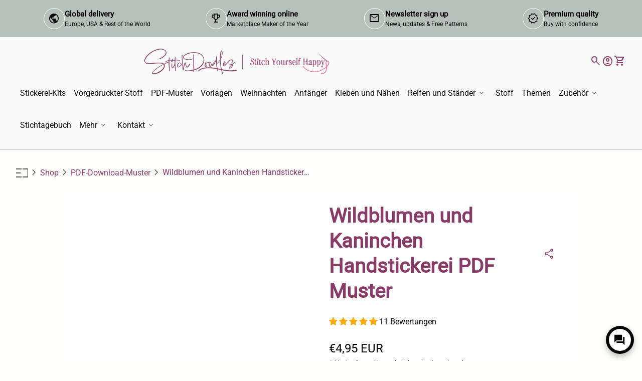

--- FILE ---
content_type: text/html; charset=utf-8
request_url: https://shop.stitchdoodles.com/de-de/products/wildflowers-and-rabbits-hand-embroidery-pattern?variant=32689604624493
body_size: 93458
content:
<!doctype html>
  <html class="no-js" lang="de" dir="ltr">
    <head>
	<!-- Added by AVADA SEO Suite -->
	<script>
  const avadaLightJsExclude = ['cdn.nfcube.com', 'assets/ecom.js', 'variant-title-king', 'linked_options_variants', 'smile-loader.js', 'smart-product-filter-search', 'rivo-loyalty-referrals', 'avada-cookie-consent', 'consentmo-gdpr', 'quinn', 'pandectes'];
  const avadaLightJsInclude = ['https://www.googletagmanager.com/', 'https://connect.facebook.net/', 'https://business-api.tiktok.com/', 'https://static.klaviyo.com/', 'https://subscription-admin.appstle.com/', 'cdn/wpm/b73b305c4w82c1918fpb7086179m603a4010m.js', 'https://analytics.tiktok.com/i18n/pixel/static/shopify.NmI5NzA3Mi4wLjAuNDE4.js', 'https://analytics.tiktok.com/i18n/pixel/shopify.js?sdkid=CGQ2A4RC77U2K12E2A6G&lib=ttq', 'https://shop.stitchdoodles.com/web-pixels@98688ed7w4720d202p17656315m70f274df/app/web-pixel-157647087@6d8c3ef0426b37b2a9b717daeb719f58/pixel.modern.js', 'https://www.googletagmanager.com/gtag/js?id=G-0R48JMBX1J', 'https://www.googletagmanager.com/gtag/js?id=AW-802257919', 'https://cdnwidget.judge.me/widget/others.js', 'https://subscription-admin.appstle.com/assets/js/appstle-subscription.min.js?shop=feltdoodle.myshopify.com&v=1747554162574'];
  window.AVADA_SPEED_BLACKLIST = avadaLightJsInclude.map(item => new RegExp(item, 'i'));
  window.AVADA_SPEED_WHITELIST = avadaLightJsExclude.map(item => new RegExp(item, 'i'));
</script>

<script>
  const isSpeedUpEnable = !1769848280751 || Date.now() < 1769848280751;
  if (isSpeedUpEnable) {
    const avadaSpeedUp=1;
    if(isSpeedUpEnable) {
  function _0x53d9(){const _0x170185=['nodeType','63369lszPLx','iKPvb','HVOeQ','Avada\x20cann','ZrZqm','3863800QrUFjW','kTvxK','2247192hCVzur','getAttribu','fSThr','getOwnProp','disconnect','stener','type','removeEven','prototype','chwwO','tGtjK','D_BLACKLIS','iLLZu','2136ktFTsV','SCRIPT','observe','ptexecute','listener','applicatio','whitelist','beforescri','WTgRI','removeChil','toString','script','e=\x22','tFvnw','script[src','JNnKq','dHASL','warn','splice','NsUJZ','urocl','documentEl','VSqHW','querySelec','D_WHITELIS','wheel','itmxP','hMRjL','qRLVy','tagName','JGbBg','GHjch','YmmvJ','ent','QFogi','anFcU','name','some','options','wWnZL','head','ZAAUA','OOkjo','BKIcp','swzTT','toLowerCas','82652hFIPyX','qFqmP','4060362ANYaFw','WTKUX','ertyDescri','6263585qGddVJ','VnIiw','mayIQ','gQMba','test','FkDlF','parentElem','addEventLi','filter','keydown','AVADA_SPEE','mousemove','text/javas','ad\x20script','map','defineProp','ault','OEUDj','wWCAa','JkVKx','call','ayISI','n/javascri','hjpTX','fnfiT','forEach','touchstart','LQYPD','zFqqZ','xDeJh','push','value','attributes','erties','ement','GavtH','cript','bQbpj','preventDef','blacklist','Guypn','every','czMAC','touchmove','SxZcH','/blocked','KEjiW','tListener','\x5c$&','ptor','geSDJ','7QTFVxh','get','string','170478TNKaMQ','touchend','srwZD','src','blackliste','set','replace','appendChil','OJdKO','jblnV','length','ot\x20lazy\x20lo','HxEaK','setAttribu','torAll','javascript','bind','script[typ','createElem'];_0x53d9=function(){return _0x170185;};return _0x53d9();}function _0x24be(_0x50f909,_0x28e12b){_0x50f909=_0x50f909-(-0x1*-0x1da7+0x25f5+-0x1*0x42a7);const _0x883a1c=_0x53d9();let _0x1a279c=_0x883a1c[_0x50f909];return _0x1a279c;}(function(_0xe92e08,_0x5b766b){const _0x4ffdf8=_0x24be,_0x18a97e=_0xe92e08();while(!![]){try{const _0x3fb055=-parseInt(_0x4ffdf8(0x140))/(-0x19ec+0x2257+0x2*-0x435)+parseInt(_0x4ffdf8(0x17b))/(-0x1*0x15f7+-0xe*-0x1bc+-0x3*0xc5)+-parseInt(_0x4ffdf8(0x105))/(-0xd99+0x1d1f+-0x1*0xf83)+-parseInt(_0x4ffdf8(0x103))/(0x1*-0xc1+-0x278+-0x1*-0x33d)+parseInt(_0x4ffdf8(0x145))/(0x133e+0x1766+-0xe35*0x3)+parseInt(_0x4ffdf8(0x142))/(-0x5e*0x2+-0x228f+0x2351)*(-parseInt(_0x4ffdf8(0x178))/(0x23d8+0x394+0x7e1*-0x5))+-parseInt(_0x4ffdf8(0x112))/(-0x14db+0x164c+-0x169)*(-parseInt(_0x4ffdf8(0xfe))/(-0x4*0x834+0x2*0x7b1+0x1177));if(_0x3fb055===_0x5b766b)break;else _0x18a97e['push'](_0x18a97e['shift']());}catch(_0x34ac6c){_0x18a97e['push'](_0x18a97e['shift']());}}}(_0x53d9,-0x24793*-0x3+-0x9e172+0x1*0xe630f),(function(){const _0xff2fbc=_0x24be,_0x2f57ed={'ZrZqm':function(_0x1dee8a,_0x6ac0f){return _0x1dee8a!==_0x6ac0f;},'chwwO':_0xff2fbc(0x120)+']','SxZcH':function(_0x777c92,_0xa20e53){return _0x777c92<_0xa20e53;},'LQYPD':_0xff2fbc(0x17e),'iLLZu':function(_0xed6c30,_0x187881,_0x3f0a6d){return _0xed6c30(_0x187881,_0x3f0a6d);},'wWnZL':_0xff2fbc(0x151)+_0xff2fbc(0x169),'wWCAa':function(_0x5cfd61,_0x199fab){return _0x5cfd61===_0x199fab;},'bQbpj':_0xff2fbc(0x10b),'tFvnw':_0xff2fbc(0x119)+_0xff2fbc(0x115),'OOkjo':function(_0x3bd611,_0x5a8d7f){return _0x3bd611<_0x5a8d7f;},'FkDlF':_0xff2fbc(0x113),'QFogi':function(_0x34810c,_0x1d034b){return _0x34810c(_0x1d034b);},'OEUDj':_0xff2fbc(0x11d),'WTKUX':function(_0x188f43,_0x4fc1a6){return _0x188f43||_0x4fc1a6;},'itmxP':_0xff2fbc(0x117)+_0xff2fbc(0x15b)+'pt','YmmvJ':function(_0x34088e,_0x2b81b3){return _0x34088e-_0x2b81b3;},'JkVKx':_0xff2fbc(0x17a),'hjpTX':function(_0x1f46e7,_0x45929b){return _0x1f46e7 instanceof _0x45929b;},'ayISI':function(_0x5a1d13,_0x203f93){return _0x5a1d13!==_0x203f93;},'OJdKO':_0xff2fbc(0x175),'srwZD':function(_0x42dee5,_0x364f8a){return _0x42dee5+_0x364f8a;},'dHASL':function(_0x3b599f,_0x281c80){return _0x3b599f instanceof _0x281c80;},'fnfiT':function(_0xc6c60f,_0x106e1f){return _0xc6c60f<_0x106e1f;},'GavtH':function(_0x2f27bb,_0x19300c){return _0x2f27bb+_0x19300c;},'urocl':function(_0x5dd4b6,_0x1e26f1){return _0x5dd4b6+_0x1e26f1;},'GHjch':_0xff2fbc(0xfb)+_0xff2fbc(0x11e),'mayIQ':function(_0x1e2ba3,_0x4d5e4c){return _0x1e2ba3===_0x4d5e4c;},'VSqHW':function(_0x4551a4,_0x2dcf19,_0x3aee60){return _0x4551a4(_0x2dcf19,_0x3aee60);},'xDeJh':function(_0x29445f,_0x289c12,_0x54ba48){return _0x29445f(_0x289c12,_0x54ba48);},'Guypn':function(_0xacc4ca,_0x4e87ca,_0x4d2103){return _0xacc4ca(_0x4e87ca,_0x4d2103);},'JNnKq':_0xff2fbc(0x101)+_0xff2fbc(0xf5)+_0xff2fbc(0x152),'kTvxK':_0xff2fbc(0xf9)+_0xff2fbc(0x172),'zFqqZ':function(_0x3730f5){return _0x3730f5();},'WTgRI':_0xff2fbc(0x14e),'anFcU':_0xff2fbc(0x150),'ZAAUA':_0xff2fbc(0x17c),'qFqmP':_0xff2fbc(0x170),'KEjiW':_0xff2fbc(0x15f),'NsUJZ':_0xff2fbc(0x12b)},_0xb16980=_0x2f57ed[_0xff2fbc(0x104)],_0x47bd2e={'blacklist':window[_0xff2fbc(0x14f)+_0xff2fbc(0x110)+'T'],'whitelist':window[_0xff2fbc(0x14f)+_0xff2fbc(0x12a)+'T']},_0x248772={'blacklisted':[]},_0x178497=(_0x426964,_0x2c7f5b)=>{const _0x5416c4=_0xff2fbc;return _0x426964&&(!_0x2c7f5b||_0x2f57ed[_0x5416c4(0x102)](_0x2c7f5b,_0xb16980))&&(!_0x47bd2e[_0x5416c4(0x16c)]||_0x47bd2e[_0x5416c4(0x16c)][_0x5416c4(0x137)](_0x47721c=>_0x47721c[_0x5416c4(0x149)](_0x426964)))&&(!_0x47bd2e[_0x5416c4(0x118)]||_0x47bd2e[_0x5416c4(0x118)][_0x5416c4(0x16e)](_0x207973=>!_0x207973[_0x5416c4(0x149)](_0x426964)));},_0x40cf91=()=>{const _0x2f793e=_0xff2fbc,_0x1d1d53=document[_0x2f793e(0x129)+_0x2f793e(0xf8)](_0x2f57ed[_0x2f793e(0x10e)]);for(let _0x3fb931=0x1cf*-0x6+-0x1a94+-0x256e*-0x1;_0x2f57ed[_0x2f793e(0x171)](_0x3fb931,_0x1d1d53[_0x2f793e(0x185)]);_0x3fb931++){const _0x38533e=_0x1d1d53[_0x3fb931],_0x800692=_0x38533e[_0x2f793e(0x106)+'te'](_0x2f57ed[_0x2f793e(0x160)]),_0x5b607d=_0x38533e[_0x2f793e(0x10b)];_0x2f57ed[_0x2f793e(0x111)](_0x178497,_0x800692,_0x5b607d)&&(_0x248772[_0x2f793e(0x17f)+'d'][_0x2f793e(0x163)]([_0x38533e,_0x38533e[_0x2f793e(0x10b)]||_0x2f57ed[_0x2f793e(0x139)]]),_0x38533e[_0x2f793e(0x10b)]=_0xb16980,_0x38533e[_0x2f793e(0x14b)+_0x2f793e(0x133)]&&_0x38533e[_0x2f793e(0x14b)+_0x2f793e(0x133)][_0x2f793e(0x11b)+'d'](_0x38533e));}};_0x2f57ed[_0xff2fbc(0x161)](_0x40cf91);const _0xbb5296=function(_0x2bb24e){const _0x3ff688=_0xff2fbc,_0x27e915=_0x2bb24e[_0x3ff688(0x106)+'te'](_0x2f57ed[_0x3ff688(0x160)]);return _0x47bd2e[_0x3ff688(0x16c)]&&_0x47bd2e[_0x3ff688(0x16c)][_0x3ff688(0x16e)](_0x1c2c6c=>!_0x1c2c6c[_0x3ff688(0x149)](_0x27e915))||_0x47bd2e[_0x3ff688(0x118)]&&_0x47bd2e[_0x3ff688(0x118)][_0x3ff688(0x137)](_0x2b6512=>_0x2b6512[_0x3ff688(0x149)](_0x27e915));},_0x33df17=new MutationObserver(_0x413baf=>{const _0x1d0b36=_0xff2fbc,_0x4cfcd5={'gQMba':function(_0xcdde65,_0x5d0754){const _0x156976=_0x24be;return _0x2f57ed[_0x156976(0x157)](_0xcdde65,_0x5d0754);},'BKIcp':_0x2f57ed[_0x1d0b36(0x16a)],'tGtjK':_0x2f57ed[_0x1d0b36(0x11f)]};for(let _0x182781=-0x1abd+-0x212c+0x139*0x31;_0x2f57ed[_0x1d0b36(0x13c)](_0x182781,_0x413baf[_0x1d0b36(0x185)]);_0x182781++){const {addedNodes:_0x44a3be}=_0x413baf[_0x182781];for(let _0x38dacc=-0x3a2*0x1+0x22d4+0xf2*-0x21;_0x2f57ed[_0x1d0b36(0x13c)](_0x38dacc,_0x44a3be[_0x1d0b36(0x185)]);_0x38dacc++){const _0x26f43d=_0x44a3be[_0x38dacc];if(_0x2f57ed[_0x1d0b36(0x157)](_0x26f43d[_0x1d0b36(0xfd)],-0x6*0x1c5+-0x17b9+0x2258)&&_0x2f57ed[_0x1d0b36(0x157)](_0x26f43d[_0x1d0b36(0x12f)],_0x2f57ed[_0x1d0b36(0x14a)])){const _0x2dcdfe=_0x26f43d[_0x1d0b36(0x17e)],_0x58838a=_0x26f43d[_0x1d0b36(0x10b)];if(_0x2f57ed[_0x1d0b36(0x111)](_0x178497,_0x2dcdfe,_0x58838a)){_0x248772[_0x1d0b36(0x17f)+'d'][_0x1d0b36(0x163)]([_0x26f43d,_0x26f43d[_0x1d0b36(0x10b)]]),_0x26f43d[_0x1d0b36(0x10b)]=_0xb16980;const _0x470019=function(_0x2c4fa4){const _0x4244cb=_0x1d0b36;if(_0x4cfcd5[_0x4244cb(0x148)](_0x26f43d[_0x4244cb(0x106)+'te'](_0x4cfcd5[_0x4244cb(0x13d)]),_0xb16980))_0x2c4fa4[_0x4244cb(0x16b)+_0x4244cb(0x155)]();_0x26f43d[_0x4244cb(0x10c)+_0x4244cb(0x174)](_0x4cfcd5[_0x4244cb(0x10f)],_0x470019);};_0x26f43d[_0x1d0b36(0x14c)+_0x1d0b36(0x10a)](_0x2f57ed[_0x1d0b36(0x11f)],_0x470019),_0x26f43d[_0x1d0b36(0x14b)+_0x1d0b36(0x133)]&&_0x26f43d[_0x1d0b36(0x14b)+_0x1d0b36(0x133)][_0x1d0b36(0x11b)+'d'](_0x26f43d);}}}}});_0x33df17[_0xff2fbc(0x114)](document[_0xff2fbc(0x127)+_0xff2fbc(0x167)],{'childList':!![],'subtree':!![]});const _0x45c68d=/[|\\{}()\[\]^$+*?.]/g,_0x3775fa=function(..._0x45d527){const _0x2e307a=_0xff2fbc,_0xac15c3={'JGbBg':function(_0x35e8ca,_0x1ee533){const _0x2deca7=_0x24be;return _0x2f57ed[_0x2deca7(0x157)](_0x35e8ca,_0x1ee533);},'geSDJ':_0x2f57ed[_0x2e307a(0x158)],'VnIiw':function(_0x193aa8,_0x1f0af8){const _0x219e80=_0x2e307a;return _0x2f57ed[_0x219e80(0x15c)](_0x193aa8,_0x1f0af8);},'jblnV':function(_0x3fc5c0,_0x58daa9){const _0x4de5a5=_0x2e307a;return _0x2f57ed[_0x4de5a5(0x15a)](_0x3fc5c0,_0x58daa9);},'HxEaK':_0x2f57ed[_0x2e307a(0x183)],'iKPvb':function(_0x3fb14e,_0x5ca559){const _0xfae469=_0x2e307a;return _0x2f57ed[_0xfae469(0x17d)](_0x3fb14e,_0x5ca559);},'HVOeQ':function(_0x175fb0,_0x5b7d30){const _0x70f3df=_0x2e307a;return _0x2f57ed[_0x70f3df(0x122)](_0x175fb0,_0x5b7d30);}};_0x2f57ed[_0x2e307a(0x15d)](_0x45d527[_0x2e307a(0x185)],0x7*0x1+-0x1d63+0x1*0x1d5d)?(_0x47bd2e[_0x2e307a(0x16c)]=[],_0x47bd2e[_0x2e307a(0x118)]=[]):(_0x47bd2e[_0x2e307a(0x16c)]&&(_0x47bd2e[_0x2e307a(0x16c)]=_0x47bd2e[_0x2e307a(0x16c)][_0x2e307a(0x14d)](_0x1bc596=>_0x45d527[_0x2e307a(0x16e)](_0x3d2932=>{const _0x534123=_0x2e307a;if(_0xac15c3[_0x534123(0x130)](typeof _0x3d2932,_0xac15c3[_0x534123(0x177)]))return!_0x1bc596[_0x534123(0x149)](_0x3d2932);else{if(_0xac15c3[_0x534123(0x146)](_0x3d2932,RegExp))return _0xac15c3[_0x534123(0x184)](_0x1bc596[_0x534123(0x11c)](),_0x3d2932[_0x534123(0x11c)]());}}))),_0x47bd2e[_0x2e307a(0x118)]&&(_0x47bd2e[_0x2e307a(0x118)]=[..._0x47bd2e[_0x2e307a(0x118)],..._0x45d527[_0x2e307a(0x153)](_0x3494ff=>{const _0x4c562e=_0x2e307a;if(_0xac15c3[_0x4c562e(0x130)](typeof _0x3494ff,_0xac15c3[_0x4c562e(0x177)])){const _0x28b4d9=_0x3494ff[_0x4c562e(0x181)](_0x45c68d,_0xac15c3[_0x4c562e(0xf6)]),_0x48ec3d=_0xac15c3[_0x4c562e(0xff)](_0xac15c3[_0x4c562e(0xff)]('.*',_0x28b4d9),'.*');if(_0x47bd2e[_0x4c562e(0x118)][_0x4c562e(0x16e)](_0x1f9deb=>_0x1f9deb[_0x4c562e(0x11c)]()!==_0x48ec3d[_0x4c562e(0x11c)]()))return new RegExp(_0x48ec3d);}else{if(_0xac15c3[_0x4c562e(0x100)](_0x3494ff,RegExp)){if(_0x47bd2e[_0x4c562e(0x118)][_0x4c562e(0x16e)](_0x380cb3=>_0x380cb3[_0x4c562e(0x11c)]()!==_0x3494ff[_0x4c562e(0x11c)]()))return _0x3494ff;}}return null;})[_0x2e307a(0x14d)](Boolean)]));const _0x13bd30=document[_0x2e307a(0x129)+_0x2e307a(0xf8)](_0x2f57ed[_0x2e307a(0x168)](_0x2f57ed[_0x2e307a(0x126)](_0x2f57ed[_0x2e307a(0x131)],_0xb16980),'\x22]'));for(let _0x5d62ab=0xbd*-0x21+0x27c+0x15e1;_0x2f57ed[_0x2e307a(0x171)](_0x5d62ab,_0x13bd30[_0x2e307a(0x185)]);_0x5d62ab++){const _0x4c3f51=_0x13bd30[_0x5d62ab];_0x2f57ed[_0x2e307a(0x134)](_0xbb5296,_0x4c3f51)&&(_0x248772[_0x2e307a(0x17f)+'d'][_0x2e307a(0x163)]([_0x4c3f51,_0x2f57ed[_0x2e307a(0x12c)]]),_0x4c3f51[_0x2e307a(0x14b)+_0x2e307a(0x133)][_0x2e307a(0x11b)+'d'](_0x4c3f51));}let _0x585fea=0x14ba+0x2*0xe02+-0x30be;[..._0x248772[_0x2e307a(0x17f)+'d']][_0x2e307a(0x15e)](([_0x378dab,_0x2e8a49],_0x1a1956)=>{const _0x38dadb=_0x2e307a;if(_0x2f57ed[_0x38dadb(0x134)](_0xbb5296,_0x378dab)){const _0x384dbb=document[_0x38dadb(0xfc)+_0x38dadb(0x133)](_0x2f57ed[_0x38dadb(0x156)]);for(let _0x17bbe9=0x10e1+0x1ef1*-0x1+0xe10;_0x2f57ed[_0x38dadb(0x13c)](_0x17bbe9,_0x378dab[_0x38dadb(0x165)][_0x38dadb(0x185)]);_0x17bbe9++){const _0x116e94=_0x378dab[_0x38dadb(0x165)][_0x17bbe9];_0x2f57ed[_0x38dadb(0x102)](_0x116e94[_0x38dadb(0x136)],_0x2f57ed[_0x38dadb(0x160)])&&_0x2f57ed[_0x38dadb(0x102)](_0x116e94[_0x38dadb(0x136)],_0x2f57ed[_0x38dadb(0x16a)])&&_0x384dbb[_0x38dadb(0xf7)+'te'](_0x116e94[_0x38dadb(0x136)],_0x378dab[_0x38dadb(0x165)][_0x17bbe9][_0x38dadb(0x164)]);}_0x384dbb[_0x38dadb(0xf7)+'te'](_0x2f57ed[_0x38dadb(0x160)],_0x378dab[_0x38dadb(0x17e)]),_0x384dbb[_0x38dadb(0xf7)+'te'](_0x2f57ed[_0x38dadb(0x16a)],_0x2f57ed[_0x38dadb(0x143)](_0x2e8a49,_0x2f57ed[_0x38dadb(0x12c)])),document[_0x38dadb(0x13a)][_0x38dadb(0x182)+'d'](_0x384dbb),_0x248772[_0x38dadb(0x17f)+'d'][_0x38dadb(0x124)](_0x2f57ed[_0x38dadb(0x132)](_0x1a1956,_0x585fea),0xd*0x11c+0x1ca3*-0x1+0xe38),_0x585fea++;}}),_0x47bd2e[_0x2e307a(0x16c)]&&_0x2f57ed[_0x2e307a(0x15d)](_0x47bd2e[_0x2e307a(0x16c)][_0x2e307a(0x185)],-0xa08*-0x2+-0xbe9*-0x1+-0x1ff8)&&_0x33df17[_0x2e307a(0x109)]();},_0x5aa465=document[_0xff2fbc(0xfc)+_0xff2fbc(0x133)],_0x11ab46={'src':Object[_0xff2fbc(0x108)+_0xff2fbc(0x144)+_0xff2fbc(0x176)](HTMLScriptElement[_0xff2fbc(0x10d)],_0x2f57ed[_0xff2fbc(0x160)]),'type':Object[_0xff2fbc(0x108)+_0xff2fbc(0x144)+_0xff2fbc(0x176)](HTMLScriptElement[_0xff2fbc(0x10d)],_0x2f57ed[_0xff2fbc(0x16a)])};document[_0xff2fbc(0xfc)+_0xff2fbc(0x133)]=function(..._0x221205){const _0x3e372e=_0xff2fbc,_0x5bb2de={'czMAC':function(_0x48c7b5,_0x2de221,_0xa6e3f4){const _0x1d3ac0=_0x24be;return _0x2f57ed[_0x1d3ac0(0x16d)](_0x48c7b5,_0x2de221,_0xa6e3f4);},'fSThr':function(_0x203046,_0x32f0d5){const _0x45fb8b=_0x24be;return _0x2f57ed[_0x45fb8b(0x157)](_0x203046,_0x32f0d5);},'swzTT':_0x2f57ed[_0x3e372e(0x16a)],'qRLVy':function(_0x5c57aa,_0x465fbb){const _0x2d32b0=_0x3e372e;return _0x2f57ed[_0x2d32b0(0x147)](_0x5c57aa,_0x465fbb);},'hMRjL':_0x2f57ed[_0x3e372e(0x160)]};if(_0x2f57ed[_0x3e372e(0x102)](_0x221205[0x254*-0x7+0x9f3+0x659][_0x3e372e(0x13f)+'e'](),_0x2f57ed[_0x3e372e(0x156)]))return _0x5aa465[_0x3e372e(0xfa)](document)(..._0x221205);const _0x3e3535=_0x5aa465[_0x3e372e(0xfa)](document)(..._0x221205);try{let _0x333d2e=![],_0x363ac7=![],_0x4ce91b=![];Object[_0x3e372e(0x154)+_0x3e372e(0x166)](_0x3e3535,{'src':{..._0x11ab46[_0x3e372e(0x17e)],'set'(_0x5c91dc){const _0x5c1782=_0x3e372e;if(_0x333d2e)return;_0x333d2e=!![];try{const _0x24bf7f=_0x11ab46[_0x5c1782(0x10b)][_0x5c1782(0x179)][_0x5c1782(0x159)](this);_0x5bb2de[_0x5c1782(0x16f)](_0x178497,_0x5c91dc,_0x24bf7f)&&_0x11ab46[_0x5c1782(0x10b)][_0x5c1782(0x180)][_0x5c1782(0x159)](this,_0xb16980),_0x11ab46[_0x5c1782(0x17e)][_0x5c1782(0x180)][_0x5c1782(0x159)](this,_0x5c91dc);}finally{_0x333d2e=![];}}},'type':{..._0x11ab46[_0x3e372e(0x10b)],'get'(){const _0xd9e806=_0x3e372e,_0x292324=_0x11ab46[_0xd9e806(0x10b)][_0xd9e806(0x179)][_0xd9e806(0x159)](this);if(_0x363ac7)return _0x292324;const _0x1b650b=_0x11ab46[_0xd9e806(0x17e)][_0xd9e806(0x179)][_0xd9e806(0x159)](this);if(_0x2f57ed[_0xd9e806(0x147)](_0x292324,_0xb16980)||_0x2f57ed[_0xd9e806(0x128)](_0x178497,_0x1b650b,_0x292324))return null;return _0x292324;},'set'(_0x530bb5){const _0x19836a=_0x3e372e;if(_0x363ac7)return;_0x363ac7=!![];try{const _0x4fc489=_0x11ab46[_0x19836a(0x17e)][_0x19836a(0x179)][_0x19836a(0x159)](this),_0x2afeec=_0x11ab46[_0x19836a(0x10b)][_0x19836a(0x179)][_0x19836a(0x159)](this),_0x1e28b7=_0x2f57ed[_0x19836a(0x162)](_0x178497,_0x4fc489,_0x2afeec)?_0xb16980:_0x530bb5;_0x11ab46[_0x19836a(0x10b)][_0x19836a(0x180)][_0x19836a(0x159)](this,_0x1e28b7);}finally{_0x363ac7=![];}}}}),_0x3e3535[_0x3e372e(0xf7)+'te']=function(_0x370bc6,_0x179bf1){const _0x340cf9=_0x3e372e;if(_0x4ce91b){HTMLScriptElement[_0x340cf9(0x10d)][_0x340cf9(0xf7)+'te'][_0x340cf9(0x159)](_0x3e3535,_0x370bc6,_0x179bf1);return;}_0x4ce91b=!![];try{_0x5bb2de[_0x340cf9(0x107)](_0x370bc6,_0x5bb2de[_0x340cf9(0x13e)])||_0x5bb2de[_0x340cf9(0x12e)](_0x370bc6,_0x5bb2de[_0x340cf9(0x12d)])?_0x3e3535[_0x370bc6]=_0x179bf1:HTMLScriptElement[_0x340cf9(0x10d)][_0x340cf9(0xf7)+'te'][_0x340cf9(0x159)](_0x3e3535,_0x370bc6,_0x179bf1);}finally{_0x4ce91b=![];}};}catch(_0x23e9ca){console[_0x3e372e(0x123)](_0x2f57ed[_0x3e372e(0x121)],_0x23e9ca);}return _0x3e3535;};const _0x3a8f4d=[_0x2f57ed[_0xff2fbc(0x11a)],_0x2f57ed[_0xff2fbc(0x135)],_0x2f57ed[_0xff2fbc(0x13b)],_0x2f57ed[_0xff2fbc(0x141)],_0x2f57ed[_0xff2fbc(0x173)],_0x2f57ed[_0xff2fbc(0x125)]],_0x5e73de=_0x3a8f4d[_0xff2fbc(0x153)](_0x368d0e=>{return{'type':_0x368d0e,'listener':()=>_0x3775fa(),'options':{'passive':!![]}};});_0x5e73de[_0xff2fbc(0x15e)](_0x389598=>{const _0x51ec90=_0xff2fbc;document[_0x51ec90(0x14c)+_0x51ec90(0x10a)](_0x389598[_0x51ec90(0x10b)],_0x389598[_0x51ec90(0x116)],_0x389598[_0x51ec90(0x138)]);});}()));
}
    class LightJsLoader{constructor(e){this.jQs=[],this.listener=this.handleListener.bind(this,e),this.scripts=["default","defer","async"].reduce(((e,t)=>({...e,[t]:[]})),{});const t=this;e.forEach((e=>window.addEventListener(e,t.listener,{passive:!0})))}handleListener(e){const t=this;return e.forEach((e=>window.removeEventListener(e,t.listener))),"complete"===document.readyState?this.handleDOM():document.addEventListener("readystatechange",(e=>{if("complete"===e.target.readyState)return setTimeout(t.handleDOM.bind(t),1)}))}async handleDOM(){this.suspendEvent(),this.suspendJQuery(),this.findScripts(),this.preloadScripts();for(const e of Object.keys(this.scripts))await this.replaceScripts(this.scripts[e]);for(const e of["DOMContentLoaded","readystatechange"])await this.requestRepaint(),document.dispatchEvent(new Event("lightJS-"+e));document.lightJSonreadystatechange&&document.lightJSonreadystatechange();for(const e of["DOMContentLoaded","load"])await this.requestRepaint(),window.dispatchEvent(new Event("lightJS-"+e));await this.requestRepaint(),window.lightJSonload&&window.lightJSonload(),await this.requestRepaint(),this.jQs.forEach((e=>e(window).trigger("lightJS-jquery-load"))),window.dispatchEvent(new Event("lightJS-pageshow")),await this.requestRepaint(),window.lightJSonpageshow&&window.lightJSonpageshow()}async requestRepaint(){return new Promise((e=>requestAnimationFrame(e)))}findScripts(){document.querySelectorAll("script[type=lightJs]").forEach((e=>{e.hasAttribute("src")?e.hasAttribute("async")&&e.async?this.scripts.async.push(e):e.hasAttribute("defer")&&e.defer?this.scripts.defer.push(e):this.scripts.default.push(e):this.scripts.default.push(e)}))}preloadScripts(){const e=this,t=Object.keys(this.scripts).reduce(((t,n)=>[...t,...e.scripts[n]]),[]),n=document.createDocumentFragment();t.forEach((e=>{const t=e.getAttribute("src");if(!t)return;const s=document.createElement("link");s.href=t,s.rel="preload",s.as="script",n.appendChild(s)})),document.head.appendChild(n)}async replaceScripts(e){let t;for(;t=e.shift();)await this.requestRepaint(),new Promise((e=>{const n=document.createElement("script");[...t.attributes].forEach((e=>{"type"!==e.nodeName&&n.setAttribute(e.nodeName,e.nodeValue)})),t.hasAttribute("src")?(n.addEventListener("load",e),n.addEventListener("error",e)):(n.text=t.text,e()),t.parentNode.replaceChild(n,t)}))}suspendEvent(){const e={};[{obj:document,name:"DOMContentLoaded"},{obj:window,name:"DOMContentLoaded"},{obj:window,name:"load"},{obj:window,name:"pageshow"},{obj:document,name:"readystatechange"}].map((t=>function(t,n){function s(n){return e[t].list.indexOf(n)>=0?"lightJS-"+n:n}e[t]||(e[t]={list:[n],add:t.addEventListener,remove:t.removeEventListener},t.addEventListener=(...n)=>{n[0]=s(n[0]),e[t].add.apply(t,n)},t.removeEventListener=(...n)=>{n[0]=s(n[0]),e[t].remove.apply(t,n)})}(t.obj,t.name))),[{obj:document,name:"onreadystatechange"},{obj:window,name:"onpageshow"}].map((e=>function(e,t){let n=e[t];Object.defineProperty(e,t,{get:()=>n||function(){},set:s=>{e["lightJS"+t]=n=s}})}(e.obj,e.name)))}suspendJQuery(){const e=this;let t=window.jQuery;Object.defineProperty(window,"jQuery",{get:()=>t,set(n){if(!n||!n.fn||!e.jQs.includes(n))return void(t=n);n.fn.ready=n.fn.init.prototype.ready=e=>{e.bind(document)(n)};const s=n.fn.on;n.fn.on=n.fn.init.prototype.on=function(...e){if(window!==this[0])return s.apply(this,e),this;const t=e=>e.split(" ").map((e=>"load"===e||0===e.indexOf("load.")?"lightJS-jquery-load":e)).join(" ");return"string"==typeof e[0]||e[0]instanceof String?(e[0]=t(e[0]),s.apply(this,e),this):("object"==typeof e[0]&&Object.keys(e[0]).forEach((n=>{delete Object.assign(e[0],{[t(n)]:e[0][n]})[n]})),s.apply(this,e),this)},e.jQs.push(n),t=n}})}}
new LightJsLoader(["keydown","mousemove","touchend","touchmove","touchstart","wheel"]);
  }
</script><!-- meta basic type product --><!-- meta basic type collection --><!-- meta basic type article -->

	<!-- /Added by AVADA SEO Suite -->
  





      
<script type="text/javascript">
var a = window.performance && window.performance.mark;
if (a) {
  window.performance.mark("shopsheriff.amp-snippet.start");
}
var doc = document;
var redirect = "/cart" === window.location.pathname
&& (doc.referrer.includes("ampproject.org") || doc.referrer.includes("/a/s/") )
&& !doc.location.search.includes("utm");

if(redirect) {
  var f = doc.location.search ? "&" : "?";
  window.location =
    window.location.origin
  + window.location.pathname
  + f
  + "utm_source=shopsheriff&utm_medium=amp&utm_campaign=shopsheriff&utm_content=add-to-cart";
}
if (a) {
  window.performance.mark("shopsheriff.amp-snippet.end");
}
      </script>


   <link rel="amphtml" href="https://shop.stitchdoodles.com/a/s/products/wildflowers-and-rabbits-hand-embroidery-pattern">



      <meta charset="utf-8">
      <meta http-equiv="X-UA-Compatible" content="IE=edge,chrome=1">
      <meta name="viewport" content="width=device-width,initial-scale=1,shrink-to-fit=no"><link rel="preconnect" href="https://fonts.shopifycdn.com" crossorigin><link rel="preconnect" href="https://fonts.googleapis.com"><link rel="canonical" href="https://shop.stitchdoodles.com/de-de/products/wildflowers-and-rabbits-hand-embroidery-pattern">

<title>
  Wildblumen und Kaninchen Handstickerei PDF Muster
&ndash; StitchDoodles</title><meta name="description" content="Dieses Stickmuster heißt &quot;Wildflowers and Rabbits&quot; - es ist ein wunderschönes Stickmuster mit wunderschönen Wildblumen wie Disteln, Binsen und Gänseblümchen, vermischt mit Gräsern und Blättern, während die Wildkaninchen durchziehen! Fröhliches Nähen!"><script type="application/ld+json">
  {
    "@context": "https://schema.org",
    "@type": "Organization",
    "name":"StitchDoodles","email":"nicola@stitchdoodles.com","telephone":"07421056746","url":"https:\/\/shop.stitchdoodles.com\/de-de\/products\/wildflowers-and-rabbits-hand-embroidery-pattern",
    "sameAs": [
      "",
      "https:\/\/www.facebook.com\/stitchdoodles",
      "https:\/\/www.pinterest.co.uk\/stitchdoodles\/",
      "https:\/\/www.instagram.com\/stitchdoodlesdesign\/",
      "",
      "",
      "https:\/\/www.youtube.com\/@stitchdoodlesembroiderycre1449\/videos",
      ""
    ],
    "description":"Dieses Stickmuster heißt \u0026quot;Wildflowers and Rabbits\u0026quot; - es ist ein wunderschönes Stickmuster mit wunderschönen Wildblumen wie Disteln, Binsen und Gänseblümchen, vermischt mit Gräsern und Blättern, während die Wildkaninchen durchziehen! Fröhliches Nähen!"}
</script><script type="application/ld+json">
    {
      "@context": "https://schema.org/",
      "@type": "Product",
      "@id" : "https://shop.stitchdoodles.com/de-de/products/wildflowers-and-rabbits-hand-embroidery-pattern",
      
      "name": "Wildblumen und Kaninchen Handstickerei PDF Muster",
      "url": "https:\/\/shop.stitchdoodles.com\/de-de\/products\/wildflowers-and-rabbits-hand-embroidery-pattern",
      "image": [
          "https:\/\/shop.stitchdoodles.com\/cdn\/shop\/files\/wild-flowers-and-rabbits-hand-embroidery-pattern-pdf-download-stitchdoodles-embroidery-hoop-kit-embroidery-kit-for-adults-embroidery-kit-for-beginners-embroidery-kits-for-adults-embro.jpg?v=1761736779\u0026width=1920"
        ],
      "description": " Wildblumen und Kaninchen Handstickerei PDF Muster\n\n\n Dieses Handstickmuster mit Wildblumen und Kaninchen ist ein wunderschönes Stickdesign mit herrlichen Wildblumen wie Disteln, Binsen und Gänseblümchen, vermischt mit Gräsern und Blättern, während die Wildkaninchen vorbeiziehen!\n\n Das Design ist ungefähr 7 x 7 Zoll groß.\n\n Das Muster zeigt detailliert die Zahnseide und Stiche, die ich im Beispielfoto verwendet habe, aber Sie können gerne Ihre eigenen Entscheidungen treffen – es liegt bei Ihnen!\n\n\n\n Was Sie bekommen:\n\n\n\n\n\n\n Stickmuster im PDF-Format für das Wildblumen- und Kaninchen-Design mit Farbfotos und einer Schritt-für-Schritt-Anleitung.\n\n\n\n\n\n\n Vorlage des Stickmusters in voller Größe.\n\n\n\n\n\n\n\n Das Handstickmuster „Wildblumen und Kaninchen“ ist eine PDF-Datei, die Ihnen nach dem Kauf sofort zum Download zur Verfügung steht. Um die angehängte Datei anzeigen zu können, benötigen Sie einen PDF-Reader. Einen kostenlosen Reader für Ihren Computer können Sie hier herunterladen.","sku": "SDWILDPDF D0277PDF","brand": {
        "@type": "Thing",
        "name": "StitchDoodles"
      },
      "offers": [{
            "@type" : "Offer","sku": "SDWILDPDF D0277PDF","availability" : "https://schema.org/InStock",
            "price" : 4.95,
            "priceCurrency" : "EUR",
            "url" : "https:\/\/shop.stitchdoodles.com\/de-de\/products\/wildflowers-and-rabbits-hand-embroidery-pattern?variant=32689604624493"
          }]
    }
  </script><link rel="shortcut icon" href="//shop.stitchdoodles.com/cdn/shop/files/SD-favicon-32px-07.21_9dea6ee2-7cc1-42dc-bab2-70c35a01ee1c.jpg?v=1665135250&width=16" sizes="16x16">
  <link rel="shortcut icon" href="//shop.stitchdoodles.com/cdn/shop/files/SD-favicon-32px-07.21_9dea6ee2-7cc1-42dc-bab2-70c35a01ee1c.jpg?v=1665135250&width=32" sizes="32x32">
  <link rel="shortcut icon" href="//shop.stitchdoodles.com/cdn/shop/files/SD-favicon-32px-07.21_9dea6ee2-7cc1-42dc-bab2-70c35a01ee1c.jpg?v=1665135250&width=48" sizes="48x48">
  <link rel="shortcut icon" href="//shop.stitchdoodles.com/cdn/shop/files/SD-favicon-32px-07.21_9dea6ee2-7cc1-42dc-bab2-70c35a01ee1c.jpg?v=1665135250&width=96" sizes="48x48">
  <link rel="apple-touch-icon" href="//shop.stitchdoodles.com/cdn/shop/files/SD-favicon-32px-07.21_9dea6ee2-7cc1-42dc-bab2-70c35a01ee1c.jpg?v=1665135250&width=180" sizes="180x180">
  <link rel="apple-touch-icon" href="//shop.stitchdoodles.com/cdn/shop/files/SD-favicon-32px-07.21_9dea6ee2-7cc1-42dc-bab2-70c35a01ee1c.jpg?v=1665135250&width=192" sizes="192x192"><meta property="og:site_name" content="StitchDoodles">
<meta property="og:url" content="https://shop.stitchdoodles.com/de-de/products/wildflowers-and-rabbits-hand-embroidery-pattern">
<meta property="og:title" content="Wildblumen und Kaninchen Handstickerei PDF Muster">
<meta property="og:type" content="product">
<meta property="og:description" content="Dieses Stickmuster heißt &quot;Wildflowers and Rabbits&quot; - es ist ein wunderschönes Stickmuster mit wunderschönen Wildblumen wie Disteln, Binsen und Gänseblümchen, vermischt mit Gräsern und Blättern, während die Wildkaninchen durchziehen! Fröhliches Nähen!"><meta property="og:image" content="http://shop.stitchdoodles.com/cdn/shop/files/wild-flowers-and-rabbits-hand-embroidery-pattern-pdf-download-stitchdoodles-embroidery-hoop-kit-embroidery-kit-for-adults-embroidery-kit-for-beginners-embroidery-kits-for-adults-embro.jpg?v=1761736779">
  <meta property="og:image:secure_url" content="https://shop.stitchdoodles.com/cdn/shop/files/wild-flowers-and-rabbits-hand-embroidery-pattern-pdf-download-stitchdoodles-embroidery-hoop-kit-embroidery-kit-for-adults-embroidery-kit-for-beginners-embroidery-kits-for-adults-embro.jpg?v=1761736779">
  <meta property="og:image:width" content="1944">
  <meta property="og:image:height" content="1944"><meta property="og:price:amount" content="4,95">
  <meta property="og:price:currency" content="EUR"><meta name="twitter:card" content="summary_large_image">
<meta name="twitter:title" content="Wildblumen und Kaninchen Handstickerei PDF Muster">
<meta name="twitter:description" content="Dieses Stickmuster heißt &quot;Wildflowers and Rabbits&quot; - es ist ein wunderschönes Stickmuster mit wunderschönen Wildblumen wie Disteln, Binsen und Gänseblümchen, vermischt mit Gräsern und Blättern, während die Wildkaninchen durchziehen! Fröhliches Nähen!">
<style data-shopify>
  
  
  
  
  
  
  
  
  
  @font-face {
  font-family: Inter;
  font-weight: 700;
  font-style: normal;
  font-display: swap;
  src: url("//shop.stitchdoodles.com/cdn/fonts/inter/inter_n7.02711e6b374660cfc7915d1afc1c204e633421e4.woff2") format("woff2"),
       url("//shop.stitchdoodles.com/cdn/fonts/inter/inter_n7.6dab87426f6b8813070abd79972ceaf2f8d3b012.woff") format("woff");
}

  @font-face {
  font-family: Inter;
  font-weight: 400;
  font-style: normal;
  font-display: swap;
  src: url("//shop.stitchdoodles.com/cdn/fonts/inter/inter_n4.b2a3f24c19b4de56e8871f609e73ca7f6d2e2bb9.woff2") format("woff2"),
       url("//shop.stitchdoodles.com/cdn/fonts/inter/inter_n4.af8052d517e0c9ffac7b814872cecc27ae1fa132.woff") format("woff");
}

  @font-face {
  font-family: Inter;
  font-weight: 400;
  font-style: normal;
  font-display: swap;
  src: url("//shop.stitchdoodles.com/cdn/fonts/inter/inter_n4.b2a3f24c19b4de56e8871f609e73ca7f6d2e2bb9.woff2") format("woff2"),
       url("//shop.stitchdoodles.com/cdn/fonts/inter/inter_n4.af8052d517e0c9ffac7b814872cecc27ae1fa132.woff") format("woff");
}

</style><style>
  :root {
    --font-body-family: "system_ui", -apple-system, 'Segoe UI', Roboto, 'Helvetica Neue', 'Noto Sans', 'Liberation Sans', Arial, sans-serif, 'Apple Color Emoji', 'Segoe UI Emoji', 'Segoe UI Symbol', 'Noto Color Emoji';
    --font-body-style: normal;
    --font-body-weight: 400;
    --font-body-weight-bold: 600;
    --font-body-transform: none;

    --font-caption-family: "system_ui", -apple-system, 'Segoe UI', Roboto, 'Helvetica Neue', 'Noto Sans', 'Liberation Sans', Arial, sans-serif, 'Apple Color Emoji', 'Segoe UI Emoji', 'Segoe UI Symbol', 'Noto Color Emoji'
;
    --font-caption-style: normal;
    --font-caption-weight: 400;
    --font-caption-transform: none;

    --font-button-family: "system_ui", -apple-system, 'Segoe UI', Roboto, 'Helvetica Neue', 'Noto Sans', 'Liberation Sans', Arial, sans-serif, 'Apple Color Emoji', 'Segoe UI Emoji', 'Segoe UI Symbol', 'Noto Color Emoji'
 ;
    --font-button-style: normal;
    --font-button-weight: 400;
    --font-button-transform: none;

    --font-card-heading-family: "system_ui", -apple-system, 'Segoe UI', Roboto, 'Helvetica Neue', 'Noto Sans', 'Liberation Sans', Arial, sans-serif, 'Apple Color Emoji', 'Segoe UI Emoji', 'Segoe UI Symbol', 'Noto Color Emoji'
;
    --font-card-heading-style: normal;
    --font-card-heading-weight: 700;
    --font-card-heading-transform: none;

    --font-h1-family: "system_ui", -apple-system, 'Segoe UI', Roboto, 'Helvetica Neue', 'Noto Sans', 'Liberation Sans', Arial, sans-serif, 'Apple Color Emoji', 'Segoe UI Emoji', 'Segoe UI Symbol', 'Noto Color Emoji';
    --font-h1-style: normal;
    --font-h1-weight: 700;
    --font-h1-transform: none;

    --font-h2-family: "system_ui", -apple-system, 'Segoe UI', Roboto, 'Helvetica Neue', 'Noto Sans', 'Liberation Sans', Arial, sans-serif, 'Apple Color Emoji', 'Segoe UI Emoji', 'Segoe UI Symbol', 'Noto Color Emoji';
    --font-h2-style: normal;
    --font-h2-weight: 700;
    --font-h2-transform: none;

    --font-h3-family: "system_ui", -apple-system, 'Segoe UI', Roboto, 'Helvetica Neue', 'Noto Sans', 'Liberation Sans', Arial, sans-serif, 'Apple Color Emoji', 'Segoe UI Emoji', 'Segoe UI Symbol', 'Noto Color Emoji';
    --font-h3-style: normal;
    --font-h3-weight: 700;
    --font-h3-transform: none;

    --font-h4-family: Inter, sans-serif;
    --font-h4-style: normal;
    --font-h4-weight: 700;
    --font-h4-transform: none;

    --font-h5-family: Inter, sans-serif;
    --font-h5-style: normal;
    --font-h5-weight: 400;
    --font-h5-transform: none;

    --font-h6-family: Inter, sans-serif;
    --font-h6-style: normal;
    --font-h6-weight: 400;
    --font-h6-transform: none;
  }

  :root {
    /*text colors*/
    --color-heading: #893b67;
    --color-text: #000000;
    --color-text-rgb: 0, 0, 0;
    --color-text-links: #191415;--color-text-links-hover: #893b67;/*background colors*/--color-background-body: #fffffd;--color-background-alt: #fffffd;/*primary button colors*/
    --color-background-button-primary: #893b67;
    --color-text-button-primary: #ffffff;
    --color-background-button-primary-hover: #565656;--color-text-button-primary-hover: #fffffd;
    
--color-border-button-primary: #565656;--color-border-button-primary-hover: #565656;/*secondary button colors*/
    --color-background-button-secondary: #893b67;
    --color-text-button-secondary: #ffffff;
    --color-background-button-secondary-hover: #565656;--color-text-button-secondary-hover: #fffffd;
    
--color-border-button-secondary: #191415;--color-border-button-secondary-hover: #565656;/*icon colors*/
    --color-icon: #893b67;--color-icon-hover: #48491e;
    
    --color-icon-inactive: #f7f7f6;

    /*borders*/
    --color-sale: #fdfdfd;--color-border: #893b67;/*cards*/--color-background-card: #ffffff;--color-heading-card: #893b67;
    --color-text-card: #191415;--color-border-card: #893b67;/* banner */
    --color-background-banner: rgba(0,0,0,0);
    --color-background-gradient-banner: ;
    --color-overlay-banner: #ffffff;
    --color-overlay-gradient-banner: ;
    --opacity-overlay-banner: 0;
    --color-text-banner: #ffffff;
    --color-icon-banner: #ffffff;
    --color-border-banner: ;
    --color-heading-banner: #ffffff;
    --color-subheading-banner: ;

    /*inputs*/
    --color-input-background: #ffffff;
    --color-input-placeholder: #565656;
    --color-input-text: #000000;--color-input-border: #d1d1d1;--container-width: 144rem;--border-radius:0.6rem;
    --gap: 3.2rem;
  }
</style><script>
  window.routes = {
    shop_domain: 'https://shop.stitchdoodles.com',
    cart: '/de-de/cart',
    cartAdd: '/de-de/cart/add',
    cartChange: '/de-de/cart/change',
    cartUpdate: '/de-de/cart/update',
    predictiveSearch: '/de-de/search/suggest',
    recommendations:  '/de-de/recommendations/products',
  };

  window.cartStrings = {
    error: `Beim Aktualisieren Ihres Warenkorbs ist ein Fehler aufgetreten. Bitte versuchen Sie es erneut.`,
    quantityError: `Sie können nur [Menge] dieses Artikels in Ihren Warenkorb legen.`,
    addToCart: `In den Warenkorb legen`,
    addedToCart: `In den Warenkorb gelegt`,
    addingToCart: `In den Warenkorb legen`,
    inStock: `Vorrätig`,
    unavailable: `Nicht verfügbar`,
    soldOut: `Ausverkauft`,
    uxCart: `mini-cart`
  };

  window.searchStrings = {
    title_results: `Suchergebnisse`,
    title_no_results: `Keine Suchergebnisse`,
    title_results_collection: `Ergebnisse der Sammlung`,
    title_no_results_collection: `Keine Sammelergebnisse`,
    title_results_article: `Artikelergebnisse`,
    title_no_results_article: `Keine Artikelergebnisse`,
    recent_searches: `Letzte Suchen`,
    clear_all: `Alle löschen`,
    nothing_found: `Nichts gefunden.`,
    try_different_filters: `Bitte probieren Sie verschiedene Filter aus.`
  };

  window.productStrings = {
    unavailable_with_option: `[value] - Nicht verfügbar`,
    price_unavailable: `Nicht verfügbar`
  };

  document.documentElement.className = document.documentElement.className.replace('no-js', 'has-js');
</script>


      <link href="//shop.stitchdoodles.com/cdn/shop/t/139/assets/base.aio.min.css?v=56397473327414315201760367393" rel="stylesheet" type="text/css" media="all" />
      <link href="//shop.stitchdoodles.com/cdn/shop/t/139/assets/child.aio.min.css?v=56948424605000380171760367393" rel="stylesheet" type="text/css" media="all" />

      
      
      
      <noscript>
          <link rel="stylesheet" href="//shop.stitchdoodles.com/cdn/shop/t/139/assets/base.aio.min.css?v=56397473327414315201760367393">
          <link rel="stylesheet" href="//shop.stitchdoodles.com/cdn/shop/t/139/assets/child.aio.min.css?v=56948424605000380171760367393">
      </noscript>
      <link rel="preload" 
      href="https://cdn.shopify.com/extensions/01997b20-ef41-7eaf-b6f4-7e095d7df2ed/judgeme-extensions-74/assets/carousels.css" 
      as="style" 
      onload="this.onload=null;this.rel='stylesheet'">
      <noscript><link rel="stylesheet" href=".../carousels.css"></noscript>
      <link rel="preload" 
      href="https://fonts.googleapis.com/css2?family=Material+Symbols+Outlined:wght@300&display=swap" 
      as="style" 
      onload="this.onload=null;this.rel='stylesheet'" 
      crossorigin>
      <link rel="preload" 
      href="//shop.stitchdoodles.com/cdn/shop/t/139/assets/GTStandard-MRegular.woff2?v=149152729114340250381760337893" 
      as="font" 
      type="font/woff2" 
      crossorigin>
      <link rel="preload" href="//shop.stitchdoodles.com/cdn/shop/t/139/assets/SuisseIntl-Book.woff2?v=116246505342546622781760329494" as="font" type="font/woff2" crossorigin>
      <style>
        @font-face {
          font-family: 'Suisse Intl'
          font-weight: normal;
          font-style: normal;
          src: url('//shop.stitchdoodles.com/cdn/shop/t/139/assets/SuisseIntl-Book.woff2?v=116246505342546622781760329494') format('woff2');
          font-display: swap; 
        }
        @font-face {
          font-family: 'GTStandard';
          src: url('//shop.stitchdoodles.com/cdn/shop/t/139/assets/GTStandard-MRegular.woff2?v=149152729114340250381760337893') format('woff2');
          font-display: swap;
        }
      </style>
      

      <script>
        const currency = "€";
        const freeShippingThreshold = 40;
        const accessibilityNoticeNewTab = "(Link öffnet in neuem Tab/Fenster)";
      </script>

      <script>window.performance && window.performance.mark && window.performance.mark('shopify.content_for_header.start');</script><meta name="google-site-verification" content="qjlEWK7aCS3ByYZziubwAp29P8LeIo6Hh20mac5uQaw">
<meta name="facebook-domain-verification" content="6w2p88ouichy8zqyl73yhhj8b1bq15">
<meta name="facebook-domain-verification" content="8luos44rpf5so8wvdcrdgl8zkdppr5">
<meta id="shopify-digital-wallet" name="shopify-digital-wallet" content="/3639869558/digital_wallets/dialog">
<meta name="shopify-checkout-api-token" content="919e6862b2d7f967486f84914ce103c0">
<meta id="in-context-paypal-metadata" data-shop-id="3639869558" data-venmo-supported="false" data-environment="production" data-locale="de_DE" data-paypal-v4="true" data-currency="EUR">
<link rel="alternate" hreflang="x-default" href="https://shop.stitchdoodles.com/products/wildflowers-and-rabbits-hand-embroidery-pattern">
<link rel="alternate" hreflang="en" href="https://shop.stitchdoodles.com/products/wildflowers-and-rabbits-hand-embroidery-pattern">
<link rel="alternate" hreflang="es" href="https://shop.stitchdoodles.com/es/products/wildflowers-and-rabbits-hand-embroidery-pattern">
<link rel="alternate" hreflang="en-US" href="https://shop.stitchdoodles.com/en-us/products/wildflowers-and-rabbits-hand-embroidery-pattern">
<link rel="alternate" hreflang="es-US" href="https://shop.stitchdoodles.com/es-us/products/wildflowers-and-rabbits-hand-embroidery-pattern">
<link rel="alternate" hreflang="de-DE" href="https://shop.stitchdoodles.com/de-de/products/wildflowers-and-rabbits-hand-embroidery-pattern">
<link rel="alternate" hreflang="en-DE" href="https://shop.stitchdoodles.com/en-de/products/wildflowers-and-rabbits-hand-embroidery-pattern">
<link rel="alternate" hreflang="es-DE" href="https://shop.stitchdoodles.com/es-de/products/wildflowers-and-rabbits-hand-embroidery-pattern">
<link rel="alternate" hreflang="en-IE" href="https://shop.stitchdoodles.com/en-ie/products/wildflowers-and-rabbits-hand-embroidery-pattern">
<link rel="alternate" hreflang="es-IE" href="https://shop.stitchdoodles.com/es-ie/products/wildflowers-and-rabbits-hand-embroidery-pattern">
<link rel="alternate" hreflang="en-FR" href="https://shop.stitchdoodles.com/en-fr/products/wildflowers-and-rabbits-hand-embroidery-pattern">
<link rel="alternate" hreflang="es-FR" href="https://shop.stitchdoodles.com/es-fr/products/wildflowers-and-rabbits-hand-embroidery-pattern">
<link rel="alternate" hreflang="en-NL" href="https://shop.stitchdoodles.com/en-nl/products/wildflowers-and-rabbits-hand-embroidery-pattern">
<link rel="alternate" hreflang="es-NL" href="https://shop.stitchdoodles.com/es-nl/products/wildflowers-and-rabbits-hand-embroidery-pattern">
<link rel="alternate" hreflang="en-CH" href="https://shop.stitchdoodles.com/en-ch/products/wildflowers-and-rabbits-hand-embroidery-pattern">
<link rel="alternate" hreflang="es-CH" href="https://shop.stitchdoodles.com/es-ch/products/wildflowers-and-rabbits-hand-embroidery-pattern">
<link rel="alternate" type="application/json+oembed" href="https://shop.stitchdoodles.com/de-de/products/wildflowers-and-rabbits-hand-embroidery-pattern.oembed">
<script async="async" src="/checkouts/internal/preloads.js?locale=de-DE"></script>
<link rel="preconnect" href="https://shop.app" crossorigin="anonymous">
<script async="async" src="https://shop.app/checkouts/internal/preloads.js?locale=de-DE&shop_id=3639869558" crossorigin="anonymous"></script>
<script id="apple-pay-shop-capabilities" type="application/json">{"shopId":3639869558,"countryCode":"GB","currencyCode":"EUR","merchantCapabilities":["supports3DS"],"merchantId":"gid:\/\/shopify\/Shop\/3639869558","merchantName":"StitchDoodles","requiredBillingContactFields":["postalAddress","email","phone"],"requiredShippingContactFields":["postalAddress","email","phone"],"shippingType":"shipping","supportedNetworks":["visa","maestro","masterCard","amex","discover","elo"],"total":{"type":"pending","label":"StitchDoodles","amount":"1.00"},"shopifyPaymentsEnabled":true,"supportsSubscriptions":true}</script>
<script id="shopify-features" type="application/json">{"accessToken":"919e6862b2d7f967486f84914ce103c0","betas":["rich-media-storefront-analytics"],"domain":"shop.stitchdoodles.com","predictiveSearch":true,"shopId":3639869558,"locale":"de"}</script>
<script>var Shopify = Shopify || {};
Shopify.shop = "feltdoodle.myshopify.com";
Shopify.locale = "de";
Shopify.currency = {"active":"EUR","rate":"1.1777022"};
Shopify.country = "DE";
Shopify.theme = {"name":"Copy of Theme AVADA 1.9.1 | Speed Up OCT 13","id":154886734063,"schema_name":"Align","schema_version":"1.9.1","theme_store_id":1966,"role":"main"};
Shopify.theme.handle = "null";
Shopify.theme.style = {"id":null,"handle":null};
Shopify.cdnHost = "shop.stitchdoodles.com/cdn";
Shopify.routes = Shopify.routes || {};
Shopify.routes.root = "/de-de/";</script>
<script type="module">!function(o){(o.Shopify=o.Shopify||{}).modules=!0}(window);</script>
<script>!function(o){function n(){var o=[];function n(){o.push(Array.prototype.slice.apply(arguments))}return n.q=o,n}var t=o.Shopify=o.Shopify||{};t.loadFeatures=n(),t.autoloadFeatures=n()}(window);</script>
<script>
  window.ShopifyPay = window.ShopifyPay || {};
  window.ShopifyPay.apiHost = "shop.app\/pay";
  window.ShopifyPay.redirectState = null;
</script>
<script id="shop-js-analytics" type="application/json">{"pageType":"product"}</script>
<script defer="defer" async type="module" src="//shop.stitchdoodles.com/cdn/shopifycloud/shop-js/modules/v2/client.init-shop-cart-sync_BH0MO3MH.de.esm.js"></script>
<script defer="defer" async type="module" src="//shop.stitchdoodles.com/cdn/shopifycloud/shop-js/modules/v2/chunk.common_BErAfWaM.esm.js"></script>
<script defer="defer" async type="module" src="//shop.stitchdoodles.com/cdn/shopifycloud/shop-js/modules/v2/chunk.modal_DqzNaksh.esm.js"></script>
<script type="module">
  await import("//shop.stitchdoodles.com/cdn/shopifycloud/shop-js/modules/v2/client.init-shop-cart-sync_BH0MO3MH.de.esm.js");
await import("//shop.stitchdoodles.com/cdn/shopifycloud/shop-js/modules/v2/chunk.common_BErAfWaM.esm.js");
await import("//shop.stitchdoodles.com/cdn/shopifycloud/shop-js/modules/v2/chunk.modal_DqzNaksh.esm.js");

  window.Shopify.SignInWithShop?.initShopCartSync?.({"fedCMEnabled":true,"windoidEnabled":true});

</script>
<script>
  window.Shopify = window.Shopify || {};
  if (!window.Shopify.featureAssets) window.Shopify.featureAssets = {};
  window.Shopify.featureAssets['shop-js'] = {"shop-cart-sync":["modules/v2/client.shop-cart-sync__0cGp0nR.de.esm.js","modules/v2/chunk.common_BErAfWaM.esm.js","modules/v2/chunk.modal_DqzNaksh.esm.js"],"init-fed-cm":["modules/v2/client.init-fed-cm_CM6VDTst.de.esm.js","modules/v2/chunk.common_BErAfWaM.esm.js","modules/v2/chunk.modal_DqzNaksh.esm.js"],"init-shop-email-lookup-coordinator":["modules/v2/client.init-shop-email-lookup-coordinator_CBMbWck_.de.esm.js","modules/v2/chunk.common_BErAfWaM.esm.js","modules/v2/chunk.modal_DqzNaksh.esm.js"],"init-windoid":["modules/v2/client.init-windoid_BLu1c52k.de.esm.js","modules/v2/chunk.common_BErAfWaM.esm.js","modules/v2/chunk.modal_DqzNaksh.esm.js"],"shop-button":["modules/v2/client.shop-button_CA8sgLdC.de.esm.js","modules/v2/chunk.common_BErAfWaM.esm.js","modules/v2/chunk.modal_DqzNaksh.esm.js"],"shop-cash-offers":["modules/v2/client.shop-cash-offers_CtGlpQVP.de.esm.js","modules/v2/chunk.common_BErAfWaM.esm.js","modules/v2/chunk.modal_DqzNaksh.esm.js"],"shop-toast-manager":["modules/v2/client.shop-toast-manager_uf2EYvu_.de.esm.js","modules/v2/chunk.common_BErAfWaM.esm.js","modules/v2/chunk.modal_DqzNaksh.esm.js"],"init-shop-cart-sync":["modules/v2/client.init-shop-cart-sync_BH0MO3MH.de.esm.js","modules/v2/chunk.common_BErAfWaM.esm.js","modules/v2/chunk.modal_DqzNaksh.esm.js"],"init-customer-accounts-sign-up":["modules/v2/client.init-customer-accounts-sign-up_GYoAbbBa.de.esm.js","modules/v2/client.shop-login-button_BwiwRr-G.de.esm.js","modules/v2/chunk.common_BErAfWaM.esm.js","modules/v2/chunk.modal_DqzNaksh.esm.js"],"pay-button":["modules/v2/client.pay-button_Fn8OU5F0.de.esm.js","modules/v2/chunk.common_BErAfWaM.esm.js","modules/v2/chunk.modal_DqzNaksh.esm.js"],"init-customer-accounts":["modules/v2/client.init-customer-accounts_hH0NE_bx.de.esm.js","modules/v2/client.shop-login-button_BwiwRr-G.de.esm.js","modules/v2/chunk.common_BErAfWaM.esm.js","modules/v2/chunk.modal_DqzNaksh.esm.js"],"avatar":["modules/v2/client.avatar_BTnouDA3.de.esm.js"],"init-shop-for-new-customer-accounts":["modules/v2/client.init-shop-for-new-customer-accounts_iGaU0q4U.de.esm.js","modules/v2/client.shop-login-button_BwiwRr-G.de.esm.js","modules/v2/chunk.common_BErAfWaM.esm.js","modules/v2/chunk.modal_DqzNaksh.esm.js"],"shop-follow-button":["modules/v2/client.shop-follow-button_DfZt4rU7.de.esm.js","modules/v2/chunk.common_BErAfWaM.esm.js","modules/v2/chunk.modal_DqzNaksh.esm.js"],"checkout-modal":["modules/v2/client.checkout-modal_BkbVv7me.de.esm.js","modules/v2/chunk.common_BErAfWaM.esm.js","modules/v2/chunk.modal_DqzNaksh.esm.js"],"shop-login-button":["modules/v2/client.shop-login-button_BwiwRr-G.de.esm.js","modules/v2/chunk.common_BErAfWaM.esm.js","modules/v2/chunk.modal_DqzNaksh.esm.js"],"lead-capture":["modules/v2/client.lead-capture_uTCHmOe0.de.esm.js","modules/v2/chunk.common_BErAfWaM.esm.js","modules/v2/chunk.modal_DqzNaksh.esm.js"],"shop-login":["modules/v2/client.shop-login_DZ2U4X68.de.esm.js","modules/v2/chunk.common_BErAfWaM.esm.js","modules/v2/chunk.modal_DqzNaksh.esm.js"],"payment-terms":["modules/v2/client.payment-terms_ARjsA2tN.de.esm.js","modules/v2/chunk.common_BErAfWaM.esm.js","modules/v2/chunk.modal_DqzNaksh.esm.js"]};
</script>
<script>(function() {
  var isLoaded = false;
  function asyncLoad() {
    if (isLoaded) return;
    isLoaded = true;
    var urls = ["https:\/\/seo.apps.avada.io\/scripttag\/avada-seo-installed.js?shop=feltdoodle.myshopify.com","https:\/\/cdn1.avada.io\/flying-pages\/module.js?shop=feltdoodle.myshopify.com"];
    for (var i = 0; i < urls.length; i++) {
      var s = document.createElement('script');
      if ((!1769848280751 || Date.now() < 1769848280751) &&
      (!window.AVADA_SPEED_BLACKLIST || window.AVADA_SPEED_BLACKLIST.some(pattern => pattern.test(s))) &&
      (!window.AVADA_SPEED_WHITELIST || window.AVADA_SPEED_WHITELIST.every(pattern => !pattern.test(s)))) s.type = 'lightJs'; else s.type = 'text/javascript';
      s.async = true;
      s.src = urls[i];
      var x = document.getElementsByTagName('script')[0];
      x.parentNode.insertBefore(s, x);
    }
  };
  if(window.attachEvent) {
    window.attachEvent('onload', asyncLoad);
  } else {
    window.addEventListener('load', asyncLoad, false);
  }
})();</script>
<script id="__st">var __st={"a":3639869558,"offset":0,"reqid":"7a7058a9-0c42-4117-803e-b5b93f3e84df-1769742012","pageurl":"shop.stitchdoodles.com\/de-de\/products\/wildflowers-and-rabbits-hand-embroidery-pattern?variant=32689604624493","u":"0164d97831bd","p":"product","rtyp":"product","rid":4709406179437};</script>
<script>window.ShopifyPaypalV4VisibilityTracking = true;</script>
<script id="captcha-bootstrap">!function(){'use strict';const t='contact',e='account',n='new_comment',o=[[t,t],['blogs',n],['comments',n],[t,'customer']],c=[[e,'customer_login'],[e,'guest_login'],[e,'recover_customer_password'],[e,'create_customer']],r=t=>t.map((([t,e])=>`form[action*='/${t}']:not([data-nocaptcha='true']) input[name='form_type'][value='${e}']`)).join(','),a=t=>()=>t?[...document.querySelectorAll(t)].map((t=>t.form)):[];function s(){const t=[...o],e=r(t);return a(e)}const i='password',u='form_key',d=['recaptcha-v3-token','g-recaptcha-response','h-captcha-response',i],f=()=>{try{return window.sessionStorage}catch{return}},m='__shopify_v',_=t=>t.elements[u];function p(t,e,n=!1){try{const o=window.sessionStorage,c=JSON.parse(o.getItem(e)),{data:r}=function(t){const{data:e,action:n}=t;return t[m]||n?{data:e,action:n}:{data:t,action:n}}(c);for(const[e,n]of Object.entries(r))t.elements[e]&&(t.elements[e].value=n);n&&o.removeItem(e)}catch(o){console.error('form repopulation failed',{error:o})}}const l='form_type',E='cptcha';function T(t){t.dataset[E]=!0}const w=window,h=w.document,L='Shopify',v='ce_forms',y='captcha';let A=!1;((t,e)=>{const n=(g='f06e6c50-85a8-45c8-87d0-21a2b65856fe',I='https://cdn.shopify.com/shopifycloud/storefront-forms-hcaptcha/ce_storefront_forms_captcha_hcaptcha.v1.5.2.iife.js',D={infoText:'Durch hCaptcha geschützt',privacyText:'Datenschutz',termsText:'Allgemeine Geschäftsbedingungen'},(t,e,n)=>{const o=w[L][v],c=o.bindForm;if(c)return c(t,g,e,D).then(n);var r;o.q.push([[t,g,e,D],n]),r=I,A||(h.body.append(Object.assign(h.createElement('script'),{id:'captcha-provider',async:!0,src:r})),A=!0)});var g,I,D;w[L]=w[L]||{},w[L][v]=w[L][v]||{},w[L][v].q=[],w[L][y]=w[L][y]||{},w[L][y].protect=function(t,e){n(t,void 0,e),T(t)},Object.freeze(w[L][y]),function(t,e,n,w,h,L){const[v,y,A,g]=function(t,e,n){const i=e?o:[],u=t?c:[],d=[...i,...u],f=r(d),m=r(i),_=r(d.filter((([t,e])=>n.includes(e))));return[a(f),a(m),a(_),s()]}(w,h,L),I=t=>{const e=t.target;return e instanceof HTMLFormElement?e:e&&e.form},D=t=>v().includes(t);t.addEventListener('submit',(t=>{const e=I(t);if(!e)return;const n=D(e)&&!e.dataset.hcaptchaBound&&!e.dataset.recaptchaBound,o=_(e),c=g().includes(e)&&(!o||!o.value);(n||c)&&t.preventDefault(),c&&!n&&(function(t){try{if(!f())return;!function(t){const e=f();if(!e)return;const n=_(t);if(!n)return;const o=n.value;o&&e.removeItem(o)}(t);const e=Array.from(Array(32),(()=>Math.random().toString(36)[2])).join('');!function(t,e){_(t)||t.append(Object.assign(document.createElement('input'),{type:'hidden',name:u})),t.elements[u].value=e}(t,e),function(t,e){const n=f();if(!n)return;const o=[...t.querySelectorAll(`input[type='${i}']`)].map((({name:t})=>t)),c=[...d,...o],r={};for(const[a,s]of new FormData(t).entries())c.includes(a)||(r[a]=s);n.setItem(e,JSON.stringify({[m]:1,action:t.action,data:r}))}(t,e)}catch(e){console.error('failed to persist form',e)}}(e),e.submit())}));const S=(t,e)=>{t&&!t.dataset[E]&&(n(t,e.some((e=>e===t))),T(t))};for(const o of['focusin','change'])t.addEventListener(o,(t=>{const e=I(t);D(e)&&S(e,y())}));const B=e.get('form_key'),M=e.get(l),P=B&&M;t.addEventListener('DOMContentLoaded',(()=>{const t=y();if(P)for(const e of t)e.elements[l].value===M&&p(e,B);[...new Set([...A(),...v().filter((t=>'true'===t.dataset.shopifyCaptcha))])].forEach((e=>S(e,t)))}))}(h,new URLSearchParams(w.location.search),n,t,e,['guest_login'])})(!0,!0)}();</script>
<script integrity="sha256-4kQ18oKyAcykRKYeNunJcIwy7WH5gtpwJnB7kiuLZ1E=" data-source-attribution="shopify.loadfeatures" defer="defer" src="//shop.stitchdoodles.com/cdn/shopifycloud/storefront/assets/storefront/load_feature-a0a9edcb.js" crossorigin="anonymous"></script>
<script crossorigin="anonymous" defer="defer" src="//shop.stitchdoodles.com/cdn/shopifycloud/storefront/assets/shopify_pay/storefront-65b4c6d7.js?v=20250812"></script>
<script data-source-attribution="shopify.dynamic_checkout.dynamic.init">var Shopify=Shopify||{};Shopify.PaymentButton=Shopify.PaymentButton||{isStorefrontPortableWallets:!0,init:function(){window.Shopify.PaymentButton.init=function(){};var t=document.createElement("script");t.src="https://shop.stitchdoodles.com/cdn/shopifycloud/portable-wallets/latest/portable-wallets.de.js",t.type="module",document.head.appendChild(t)}};
</script>
<script data-source-attribution="shopify.dynamic_checkout.buyer_consent">
  function portableWalletsHideBuyerConsent(e){var t=document.getElementById("shopify-buyer-consent"),n=document.getElementById("shopify-subscription-policy-button");t&&n&&(t.classList.add("hidden"),t.setAttribute("aria-hidden","true"),n.removeEventListener("click",e))}function portableWalletsShowBuyerConsent(e){var t=document.getElementById("shopify-buyer-consent"),n=document.getElementById("shopify-subscription-policy-button");t&&n&&(t.classList.remove("hidden"),t.removeAttribute("aria-hidden"),n.addEventListener("click",e))}window.Shopify?.PaymentButton&&(window.Shopify.PaymentButton.hideBuyerConsent=portableWalletsHideBuyerConsent,window.Shopify.PaymentButton.showBuyerConsent=portableWalletsShowBuyerConsent);
</script>
<script>
  function portableWalletsCleanup(e){e&&e.src&&console.error("Failed to load portable wallets script "+e.src);var t=document.querySelectorAll("shopify-accelerated-checkout .shopify-payment-button__skeleton, shopify-accelerated-checkout-cart .wallet-cart-button__skeleton"),e=document.getElementById("shopify-buyer-consent");for(let e=0;e<t.length;e++)t[e].remove();e&&e.remove()}function portableWalletsNotLoadedAsModule(e){e instanceof ErrorEvent&&"string"==typeof e.message&&e.message.includes("import.meta")&&"string"==typeof e.filename&&e.filename.includes("portable-wallets")&&(window.removeEventListener("error",portableWalletsNotLoadedAsModule),window.Shopify.PaymentButton.failedToLoad=e,"loading"===document.readyState?document.addEventListener("DOMContentLoaded",window.Shopify.PaymentButton.init):window.Shopify.PaymentButton.init())}window.addEventListener("error",portableWalletsNotLoadedAsModule);
</script>

<script type="module" src="https://shop.stitchdoodles.com/cdn/shopifycloud/portable-wallets/latest/portable-wallets.de.js" onError="portableWalletsCleanup(this)" crossorigin="anonymous"></script>
<script nomodule>
  document.addEventListener("DOMContentLoaded", portableWalletsCleanup);
</script>

<script id='scb4127' type='text/javascript' async='' src='https://shop.stitchdoodles.com/cdn/shopifycloud/privacy-banner/storefront-banner.js'></script><link id="shopify-accelerated-checkout-styles" rel="stylesheet" media="screen" href="https://shop.stitchdoodles.com/cdn/shopifycloud/portable-wallets/latest/accelerated-checkout-backwards-compat.css" crossorigin="anonymous">
<style id="shopify-accelerated-checkout-cart">
        #shopify-buyer-consent {
  margin-top: 1em;
  display: inline-block;
  width: 100%;
}

#shopify-buyer-consent.hidden {
  display: none;
}

#shopify-subscription-policy-button {
  background: none;
  border: none;
  padding: 0;
  text-decoration: underline;
  font-size: inherit;
  cursor: pointer;
}

#shopify-subscription-policy-button::before {
  box-shadow: none;
}

      </style>
<script id="sections-script" data-sections="navigation-footer" defer="defer" src="//shop.stitchdoodles.com/cdn/shop/t/139/compiled_assets/scripts.js?v=103276"></script>
<script>window.performance && window.performance.mark && window.performance.mark('shopify.content_for_header.end');</script>
      <meta name='dmca-site-verification' content='d3JjZ2Nzb0RUSEFzVHh0MXFNZG1DakU1Zmx6ZEFXemZja1krT21lbmsyRT01' />
    <!-- BEGIN app block: shopify://apps/avada-seo-suite/blocks/avada-seo/15507c6e-1aa3-45d3-b698-7e175e033440 --><script>
  window.AVADA_SEO_ENABLED = true;
</script><!-- BEGIN app snippet: avada-broken-link-manager --><!-- END app snippet --><!-- BEGIN app snippet: avada-seo-site --><meta name="google-site-verification" content="QBmWTFGmJnt6T0hXoVbw82QPkr3O27a9lTmtGuTT0VU" /><meta name="" content="" /><meta name="msvalidate.01" content="1404EED079AD49CE11359EC5A2115088" /><meta name="p:domain_verify" content="6c83233d53cb15e20f7914082a6bafa7" /><meta name="" content="" /><!-- END app snippet --><!-- BEGIN app snippet: avada-robot-onpage --><!-- Avada SEO Robot Onpage -->












<!-- END app snippet --><!-- BEGIN app snippet: avada-frequently-asked-questions -->







<!-- END app snippet --><!-- BEGIN app snippet: avada-custom-css --> <!-- BEGIN Avada SEO custom CSS END -->


<!-- END Avada SEO custom CSS END -->
<!-- END app snippet --><!-- BEGIN app snippet: avada-blog-posts-and-article --><!-- END app snippet --><!-- BEGIN app snippet: avada-homepage --><!-- END app snippet --><!-- BEGIN app snippet: avada-local-business -->




  

  

<!-- END app snippet --><!-- BEGIN app snippet: avada-product-and-collection --><script>
    console.log('productAndCollection', {"handlingTimeMin":0,"priceValidUntil":"2030-01-01","handlingTimeMax":1,"priceValidUntilEnable":true,"selected":[],"status":true,"showShippingDetails":true,"transitTimeMin":0,"transitTimeMax":1,"price":0,"currency":"Sterling","applicableCountry":"US","returnShippingFeesAmount":0,"returnPolicyCategory":"https:\/\/schema.org\/MerchantReturnFiniteReturnWindow","returnMethod":"https:\/\/schema.org\/ReturnByMail","returnFees":"https:\/\/schema.org\/FreeReturn","country":"GB","returnDay":60,"handlingTimeUnit":"DAY","transitTimeUnit":"DAY","showStockStatus":true,"showReturnPolicy":false});
  </script><script type="application/ld+json">
  {
    "@context": "https://schema.org",
    "@type": "ProductGroup",
    "@id": "https://shop.stitchdoodles.com/de-de/products/wildflowers-and-rabbits-hand-embroidery-pattern",
    "name": "Wildblumen und Kaninchen Handstickerei PDF Muster",
    "description": " Wildblumen und Kaninchen Handstickerei PDF Muster\n\n\n Dieses Handstickmuster mit Wildblumen und Kaninchen ist ein wunderschönes Stickdesign mit herrlichen Wildblumen wie Disteln, Binsen und Gänseblümchen, vermischt mit Gräsern und Blättern, während die Wildkaninchen vorbeiziehen!\n\n Das Design ist ungefähr 7 x 7 Zoll groß.\n\n Das Muster zeigt detailliert die Zahnseide und Stiche, die ich im Beispielfoto verwendet habe, aber Sie können gerne Ihre eigenen Entscheidungen treffen – es liegt bei Ihnen!\n\n\n\n Was Sie bekommen:\n\n\n\n\n\n\n Stickmuster im PDF-Format für das Wildblumen- und Kaninchen-Design mit Farbfotos und einer Schritt-für-Schritt-Anleitung.\n\n\n\n\n\n\n Vorlage des Stickmusters in voller Größe.\n\n\n\n\n\n\n\n Das Handstickmuster „Wildblumen und Kaninchen“ ist eine PDF-Datei, die Ihnen nach dem Kauf sofort zum Download zur Verfügung steht. Um die angehängte Datei anzeigen zu können, benötigen Sie einen PDF-Reader. Einen kostenlosen Reader für Ihren Computer können Sie hier herunterladen."
,"productGroupID": "4709406179437","brand": {
        "@type": "Brand",
        "name": "StitchDoodles"
      },"hasVariant": [{
          "@type": "Product","productGroupID": "4709406179437","sku": "SDWILDPDF D0277PDF","gtin8": "04624493","image": "https://shop.stitchdoodles.com/cdn/shop/files/wild-flowers-and-rabbits-hand-embroidery-pattern-pdf-download-stitchdoodles-embroidery-hoop-kit-embroidery-kit-for-adults-embroidery-kit-for-beginners-embroidery-kits-for-adults-embro.jpg?v=1761736779"
          ,"name": " Wildblumen und Kaninchen Handstickerei PDF Muster"
          ,"description": " Wildblumen und Kaninchen Handstickerei PDF Muster\n\n\n Dieses Handstickmuster mit Wildblumen und Kaninchen ist ein wunderschönes Stickdesign mit herrlichen Wildblumen wie Disteln, Binsen und Gänseblümchen, vermischt mit Gräsern und Blättern, während die Wildkaninchen vorbeiziehen!\n\n Das Design ist ungefähr 7 x 7 Zoll groß.\n\n Das Muster zeigt detailliert die Zahnseide und Stiche, die ich im Beispielfoto verwendet habe, aber Sie können gerne Ihre eigenen Entscheidungen treffen – es liegt bei Ihnen!\n\n\n\n Was Sie bekommen:\n\n\n\n\n\n\n Stickmuster im PDF-Format für das Wildblumen- und Kaninchen-Design mit Farbfotos und einer Schritt-für-Schritt-Anleitung.\n\n\n\n\n\n\n Vorlage des Stickmusters in voller Größe.\n\n\n\n\n\n\n\n Das Handstickmuster „Wildblumen und Kaninchen“ ist eine PDF-Datei, die Ihnen nach dem Kauf sofort zum Download zur Verfügung steht. Um die angehängte Datei anzeigen zu können, benötigen Sie einen PDF-Reader. Einen kostenlosen Reader für Ihren Computer können Sie hier herunterladen."
          
,"shippingDetails": {
            "@type": "OfferShippingDetails",
            "shippingRate": {
              "@type": "MonetaryAmount",
              "value": 0,
              "currency": "Sterling"
            },
            "shippingDestination": {
              "@type": "DefinedRegion",
              "addressCountry": "GB"
            },
            "deliveryTime": {
              "@type": "ShippingDeliveryTime",
              "handlingTime": {
                "@type": "QuantitativeValue",
                "minValue": 0,
                "maxValue": 1,
                "unitCode": "DAY"
              },
              "transitTime": {
                "@type": "QuantitativeValue",
                "minValue": 0,
                "maxValue": 1,
                "unitCode": "DAY"
              }
            }
          },"offers": {
            "@type": "Offer",
            "price": 4.95,
            "priceCurrency": "EUR",
            "itemCondition": "https://schema.org/NewCondition","availability": "https://schema.org/InStock","priceValidUntil": "2030-01-01","url": "https://shop.stitchdoodles.com/de-de/products/wildflowers-and-rabbits-hand-embroidery-pattern?variant=32689604624493","shippingDetails": {
              "@type": "OfferShippingDetails",
              "shippingRate": {
                "@type": "MonetaryAmount",
                "value": 0,
                "currency": "Sterling"
              },
              "shippingDestination": {
                "@type": "DefinedRegion",
                "addressCountry": "GB"
              },
              "deliveryTime": {
                "@type": "ShippingDeliveryTime",
                "handlingTime": {
                  "@type": "QuantitativeValue",
                  "minValue": 0,
                  "maxValue": 1,
                  "unitCode": "DAY"
                },
                "transitTime": {
                  "@type": "QuantitativeValue",
                  "minValue": 0,
                  "maxValue": 1,
                  "unitCode": "DAY"
                }
              }
            }}
        }],"offers": {"@type": "Offer","price": "4.95","priceCurrency": "EUR",
      "itemCondition": "https://schema.org/NewCondition","availability": "https://schema.org/InStock","priceValidUntil": "2030-01-01","shippingDetails": {
        "@type": "OfferShippingDetails",
        "shippingRate": {
          "@type": "MonetaryAmount",
          "value": 0,
          "currency": "Sterling"
        },
        "shippingDestination": {
          "@type": "DefinedRegion",
          "addressCountry": "GB"
        },
        "deliveryTime": {
          "@type": "ShippingDeliveryTime",
          "handlingTime": {
            "@type": "QuantitativeValue",
            "minValue": 0,
            "maxValue": 1,
            "unitCode": "DAY"
          },
          "transitTime": {
            "@type": "QuantitativeValue",
            "minValue": 0,
            "maxValue": 1,
            "unitCode": "DAY"
          }
        }
      },"url": "https://shop.stitchdoodles.com/de-de/products/wildflowers-and-rabbits-hand-embroidery-pattern"
    },
    "image": ["https://shop.stitchdoodles.com/cdn/shop/files/wild-flowers-and-rabbits-hand-embroidery-pattern-pdf-download-stitchdoodles-embroidery-hoop-kit-embroidery-kit-for-adults-embroidery-kit-for-beginners-embroidery-kits-for-adults-embro.jpg?v=1761736779","https://shop.stitchdoodles.com/cdn/shop/files/[base64].jpg?v=1767283499","https://shop.stitchdoodles.com/cdn/shop/files/[base64].jpg?v=1767283501","https://shop.stitchdoodles.com/cdn/shop/files/[base64].jpg?v=1767283503","https://shop.stitchdoodles.com/cdn/shop/files/[base64].jpg?v=1767283506","https://shop.stitchdoodles.com/cdn/shop/files/[base64].jpg?v=1767283508","https://shop.stitchdoodles.com/cdn/shop/files/[base64].jpg?v=1767283511"],"sku": "SDWILDPDF D0277PDF","gtin": "04624493","aggregateRating": {
          "@type": "AggregateRating",
          "ratingValue": 5.0,
          "reviewCount": 11
        },"releaseDate": "2020-05-30 20:29:09 +0100"
  }
  </script><!-- END app snippet --><!-- BEGIN app snippet: avada-seo-preload --><script>
  const ignore = ["customer_authentication","https:\/\/shop.stitchdoodles.com\/favicon.ico","\/cart","\/account"];
  window.FPConfig = {
      delay: 0,
      ignoreKeywords: ignore || ['/cart', '/account/login', '/account/logout', '/account'],
      maxRPS: 3,
      hoverDelay: 50
  };
</script>


  <script type="lightJs" src="https://cdn.shopify.com/extensions/019c03a5-fbd0-7c0b-8eec-cf456f8ab875/avada-seo-suite-224/assets/flying-pages.js" defer="defer"></script>

<!-- END app snippet --><!-- BEGIN app snippet: avada-seo-social -->
<meta property="og:site_name" content="Stitchdoodles Modern Hand Embroidery Kits and Patterns">
  <meta property="og:url" content="https://shop.stitchdoodles.com/de-de/products/wildflowers-and-rabbits-hand-embroidery-pattern">
  <meta property="og:type" content="product"><meta property="og:title" content="Wildblumen und Kaninchen Handstickerei PDF Muster"><meta property="og:description" content="Dieses Stickmuster heißt &quot;Wildflowers and Rabbits&quot; - es ist ein wunderschönes Stickmuster mit wunderschönen Wildblumen wie Disteln, Binsen und Gänseblümchen, vermischt mit Gräsern und Blättern, während die Wildkaninchen durchziehen! Fröhliches Nähen!"><meta property="product:availability" content="instock">
    <meta property="product:price:amount"
          content="4.95">
    <meta property="product:price:currency" content="EUR"><meta property="og:image" content="http://shop.stitchdoodles.com/cdn/shop/files/wild-flowers-and-rabbits-hand-embroidery-pattern-pdf-download-stitchdoodles-embroidery-hoop-kit-embroidery-kit-for-adults-embroidery-kit-for-beginners-embroidery-kits-for-adults-embro.jpg?v=1761736779&width=600">
        <meta property="og:image:secure_url" content="https://shop.stitchdoodles.com/cdn/shop/files/wild-flowers-and-rabbits-hand-embroidery-pattern-pdf-download-stitchdoodles-embroidery-hoop-kit-embroidery-kit-for-adults-embroidery-kit-for-beginners-embroidery-kits-for-adults-embro.jpg?v=1761736779&width=600">
        <meta property="og:image:width" content="1944">
        <meta property="og:image:height" content="1944">
        <meta property="og:image:alt" content="wild flowers embroidery pdf pattern">
      
<meta name="twitter:site" content="@Stitchdoodles Modern Hand Embroidery Kits and Patterns"><meta name="twitter:card" content="summary_large_image">
<meta name="twitter:title" content="Wildblumen und Kaninchen Handstickerei PDF Muster">
<meta name="twitter:description" content="Dieses Stickmuster heißt &quot;Wildflowers and Rabbits&quot; - es ist ein wunderschönes Stickmuster mit wunderschönen Wildblumen wie Dist...">
<meta name="twitter:image" content="http://shop.stitchdoodles.com/cdn/shop/files/wild-flowers-and-rabbits-hand-embroidery-pattern-pdf-download-stitchdoodles-embroidery-hoop-kit-embroidery-kit-for-adults-embroidery-kit-for-beginners-embroidery-kits-for-adults-embro.jpg?v=1761736779">
      

<!-- END app snippet --><!-- BEGIN app snippet: avada-breadcrumb --><script type='application/ld+json'>
  {
    "@context": "https://schema.org",
    "@type": "BreadcrumbList",
    "itemListElement": [
      {
        "@type": "ListItem",
        "position": 1,
        "name": "Home",
        "item": "https://shop.stitchdoodles.com"
    },{
      "@type": "ListItem",
      "position": 2,
      "name": "Wildblumen und Kaninchen Handstickerei PDF Muster",
      "item": "https://shop.stitchdoodles.com/de-de/products/wildflowers-and-rabbits-hand-embroidery-pattern"
    }]
}
</script><!-- END app snippet --><!-- BEGIN app snippet: avada-loading --><style>
  @keyframes avada-rotate {
    0% { transform: rotate(0); }
    100% { transform: rotate(360deg); }
  }

  @keyframes avada-fade-out {
    0% { opacity: 1; visibility: visible; }
    100% { opacity: 0; visibility: hidden; }
  }

  .Avada-LoadingScreen {
    display: none;
    width: 100%;
    height: 100vh;
    top: 0;
    position: fixed;
    z-index: 9999;
    display: flex;
    align-items: center;
    justify-content: center;
  
    background-color: #F2F2F2;
  
  }

  .Avada-LoadingScreen svg {
    animation: avada-rotate 1s linear infinite;
    width: 75px;
    height: 75px;
  }
</style>
<script>
  const themeId = Shopify.theme.id;
  const loadingSettingsValue = {"enabled":true,"loadingColor":"#333333","bgColor":"#F2F2F2","waitTime":0,"durationTime":2,"loadingType":"circle","bgType":"color","sizeLoading":"75","displayShow":"first","bgImage":"","currentLogoId":"","themeIds":[153875874031,154886734063],"loadingImageUrl":"","customLogoThemeIds":{}};
  const loadingType = loadingSettingsValue?.loadingType;
  function renderLoading() {
    new MutationObserver((mutations, observer) => {
      if (document.body) {
        observer.disconnect();
        const loadingDiv = document.createElement('div');
        loadingDiv.className = 'Avada-LoadingScreen';
        if(loadingType === 'custom_logo' || loadingType === 'favicon_logo') {
          const srcLoadingImage = loadingSettingsValue?.customLogoThemeIds[themeId] || '';
          if(srcLoadingImage) {
            loadingDiv.innerHTML = `
            <img alt="Avada logo"  height="600px" loading="eager" fetchpriority="high"
              src="${srcLoadingImage}&width=600"
              width="600px" />
              `
          }
        }
        if(loadingType === 'circle') {
          loadingDiv.innerHTML = `
        <svg viewBox="0 0 40 40" fill="none" xmlns="http://www.w3.org/2000/svg">
          <path d="M20 3.75C11.0254 3.75 3.75 11.0254 3.75 20C3.75 21.0355 2.91053 21.875 1.875 21.875C0.839475 21.875 0 21.0355 0 20C0 8.9543 8.9543 0 20 0C31.0457 0 40 8.9543 40 20C40 31.0457 31.0457 40 20 40C18.9645 40 18.125 39.1605 18.125 38.125C18.125 37.0895 18.9645 36.25 20 36.25C28.9748 36.25 36.25 28.9748 36.25 20C36.25 11.0254 28.9748 3.75 20 3.75Z" fill="#333333"/>
        </svg>
      `;
        }

        document.body.insertBefore(loadingDiv, document.body.firstChild || null);
        const e = '2';
        const t = 'first';
        const o = 'first' === t;
        const a = sessionStorage.getItem('isShowLoadingAvada');
        const n = document.querySelector('.Avada-LoadingScreen');
        if (a && o) return (n.style.display = 'none');
        n.style.display = 'flex';
        const i = document.body;
        i.style.overflow = 'hidden';
        const l = () => {
          i.style.overflow = 'auto';
          n.style.animation = 'avada-fade-out 1s ease-out forwards';
          setTimeout(() => {
            n.style.display = 'none';
          }, 1000);
        };
        if ((o && !a && sessionStorage.setItem('isShowLoadingAvada', true), 'duration_auto' === e)) {
          window.onload = function() {
            l();
          };
          return;
        }
        setTimeout(() => {
          l();
        }, 1000 * e);
      }
    }).observe(document.documentElement, { childList: true, subtree: true });
  };
  function isNullish(value) {
    return value === null || value === undefined;
  }
  const themeIds = '153875874031,154886734063';
  const themeIdsArray = themeIds ? themeIds.split(',') : [];

  if(!isNullish(themeIds) && themeIdsArray.includes(themeId.toString()) && loadingSettingsValue?.enabled) {
    renderLoading();
  }

  if(isNullish(loadingSettingsValue?.themeIds) && loadingSettingsValue?.enabled) {
    renderLoading();
  }
</script>
<!-- END app snippet --><!-- BEGIN app snippet: avada-seo-social-post --><!-- END app snippet -->
<!-- END app block --><!-- BEGIN app block: shopify://apps/judge-me-reviews/blocks/judgeme_core/61ccd3b1-a9f2-4160-9fe9-4fec8413e5d8 --><!-- Start of Judge.me Core -->






<link rel="dns-prefetch" href="https://cdnwidget.judge.me">
<link rel="dns-prefetch" href="https://cdn.judge.me">
<link rel="dns-prefetch" href="https://cdn1.judge.me">
<link rel="dns-prefetch" href="https://api.judge.me">

<script data-cfasync='false' class='jdgm-settings-script'>window.jdgmSettings={"pagination":5,"disable_web_reviews":false,"badge_no_review_text":"Keine Bewertungen","badge_n_reviews_text":"{{ n }} Bewertung/Bewertungen","badge_star_color":"#F8AB11","hide_badge_preview_if_no_reviews":true,"badge_hide_text":false,"enforce_center_preview_badge":false,"widget_title":"Kundenbewertungen","widget_open_form_text":"Bewertung schreiben","widget_close_form_text":"Bewertung abbrechen","widget_refresh_page_text":"Seite aktualisieren","widget_summary_text":"Basierend auf {{ number_of_reviews }} Bewertung/Bewertungen","widget_no_review_text":"Schreiben Sie die erste Bewertung","widget_name_field_text":"Anzeigename","widget_verified_name_field_text":"Verifizierter Name (öffentlich)","widget_name_placeholder_text":"Anzeigename","widget_required_field_error_text":"Dieses Feld ist erforderlich.","widget_email_field_text":"E-Mail-Adresse","widget_verified_email_field_text":"Verifizierte E-Mail (privat, kann nicht bearbeitet werden)","widget_email_placeholder_text":"Ihre E-Mail-Adresse","widget_email_field_error_text":"Bitte geben Sie eine gültige E-Mail-Adresse ein.","widget_rating_field_text":"Bewertung","widget_review_title_field_text":"Bewertungstitel","widget_review_title_placeholder_text":"Geben Sie Ihrer Bewertung einen Titel","widget_review_body_field_text":"Bewertungsinhalt","widget_review_body_placeholder_text":"Beginnen Sie hier zu schreiben...","widget_pictures_field_text":"Bild/Video (optional)","widget_submit_review_text":"Bewertung abschicken","widget_submit_verified_review_text":"Verifizierte Bewertung abschicken","widget_submit_success_msg_with_auto_publish":"Vielen Dank! Bitte aktualisieren Sie die Seite in wenigen Momenten, um Ihre Bewertung zu sehen. Sie können Ihre Bewertung entfernen oder bearbeiten, indem Sie sich bei \u003ca href='https://judge.me/login' target='_blank' rel='nofollow noopener'\u003eJudge.me\u003c/a\u003e anmelden","widget_submit_success_msg_no_auto_publish":"Vielen Dank! Ihre Bewertung wird veröffentlicht, sobald sie vom Shop-Administrator genehmigt wurde. Sie können Ihre Bewertung entfernen oder bearbeiten, indem Sie sich bei \u003ca href='https://judge.me/login' target='_blank' rel='nofollow noopener'\u003eJudge.me\u003c/a\u003e anmelden","widget_show_default_reviews_out_of_total_text":"Es werden {{ n_reviews_shown }} von {{ n_reviews }} Bewertungen angezeigt.","widget_show_all_link_text":"Alle anzeigen","widget_show_less_link_text":"Weniger anzeigen","widget_author_said_text":"{{ reviewer_name }} sagte:","widget_days_text":"vor {{ n }} Tag/Tagen","widget_weeks_text":"vor {{ n }} Woche/Wochen","widget_months_text":"vor {{ n }} Monat/Monaten","widget_years_text":"vor {{ n }} Jahr/Jahren","widget_yesterday_text":"Gestern","widget_today_text":"Heute","widget_replied_text":"\u003e\u003e {{ shop_name }} antwortete:","widget_read_more_text":"Mehr lesen","widget_reviewer_name_as_initial":"","widget_rating_filter_color":"","widget_rating_filter_see_all_text":"Alle Bewertungen anzeigen","widget_sorting_most_recent_text":"Neueste","widget_sorting_highest_rating_text":"Höchste Bewertung","widget_sorting_lowest_rating_text":"Niedrigste Bewertung","widget_sorting_with_pictures_text":"Nur Bilder","widget_sorting_most_helpful_text":"Hilfreichste","widget_open_question_form_text":"Eine Frage stellen","widget_reviews_subtab_text":"Bewertungen","widget_questions_subtab_text":"Fragen","widget_question_label_text":"Frage","widget_answer_label_text":"Antwort","widget_question_placeholder_text":"Schreiben Sie hier Ihre Frage","widget_submit_question_text":"Frage absenden","widget_question_submit_success_text":"Vielen Dank für Ihre Frage! Wir werden Sie benachrichtigen, sobald sie beantwortet wird.","widget_star_color":"#f8ab11","verified_badge_text":"Verifiziert","verified_badge_bg_color":"","verified_badge_text_color":"","verified_badge_placement":"left-of-reviewer-name","widget_review_max_height":3,"widget_hide_border":false,"widget_social_share":true,"widget_thumb":false,"widget_review_location_show":true,"widget_location_format":"country_iso_code","all_reviews_include_out_of_store_products":true,"all_reviews_out_of_store_text":"(außerhalb des Shops)","all_reviews_pagination":100,"all_reviews_product_name_prefix_text":"über","enable_review_pictures":true,"enable_question_anwser":false,"widget_theme":"leex","review_date_format":"dd/mm/yy","default_sort_method":"most-recent","widget_product_reviews_subtab_text":"Produktbewertungen","widget_shop_reviews_subtab_text":"Shop-Bewertungen","widget_other_products_reviews_text":"Bewertungen für andere Produkte","widget_store_reviews_subtab_text":"Shop-Bewertungen","widget_no_store_reviews_text":"Dieser Shop hat noch keine Bewertungen erhalten","widget_web_restriction_product_reviews_text":"Dieses Produkt hat noch keine Bewertungen erhalten","widget_no_items_text":"Keine Elemente gefunden","widget_show_more_text":"Mehr anzeigen","widget_write_a_store_review_text":"Shop-Bewertung schreiben","widget_other_languages_heading":"Bewertungen in anderen Sprachen","widget_translate_review_text":"Bewertung übersetzen nach {{ language }}","widget_translating_review_text":"Übersetzung läuft...","widget_show_original_translation_text":"Original anzeigen ({{ language }})","widget_translate_review_failed_text":"Bewertung konnte nicht übersetzt werden.","widget_translate_review_retry_text":"Erneut versuchen","widget_translate_review_try_again_later_text":"Versuchen Sie es später noch einmal","show_product_url_for_grouped_product":false,"widget_sorting_pictures_first_text":"Bilder zuerst","show_pictures_on_all_rev_page_mobile":false,"show_pictures_on_all_rev_page_desktop":true,"floating_tab_hide_mobile_install_preference":false,"floating_tab_button_name":"★ Bewertungen","floating_tab_title":"Lassen Sie Kunden für uns sprechen","floating_tab_button_color":"","floating_tab_button_background_color":"","floating_tab_url":"","floating_tab_url_enabled":false,"floating_tab_tab_style":"text","all_reviews_text_badge_text":"Kunden bewerten uns mit {{ shop.metafields.judgeme.all_reviews_rating | round: 1 }}/5 basierend auf {{ shop.metafields.judgeme.all_reviews_count }} Bewertungen.","all_reviews_text_badge_text_branded_style":"{{ shop.metafields.judgeme.all_reviews_rating | round: 1 }} von 5 Sternen basierend auf {{ shop.metafields.judgeme.all_reviews_count }} Bewertungen","is_all_reviews_text_badge_a_link":false,"show_stars_for_all_reviews_text_badge":false,"all_reviews_text_badge_url":"","all_reviews_text_style":"text","all_reviews_text_color_style":"judgeme_brand_color","all_reviews_text_color":"#108474","all_reviews_text_show_jm_brand":true,"featured_carousel_show_header":true,"featured_carousel_title":"Lassen Sie Kunden für uns sprechen","testimonials_carousel_title":"Kunden sagen uns","videos_carousel_title":"Echte Kunden-Geschichten","cards_carousel_title":"Kunden sagen uns","featured_carousel_count_text":"aus {{ n }} Bewertungen","featured_carousel_add_link_to_all_reviews_page":false,"featured_carousel_url":"","featured_carousel_show_images":true,"featured_carousel_autoslide_interval":5,"featured_carousel_arrows_on_the_sides":false,"featured_carousel_height":250,"featured_carousel_width":100,"featured_carousel_image_size":0,"featured_carousel_image_height":250,"featured_carousel_arrow_color":"#eeeeee","verified_count_badge_style":"vintage","verified_count_badge_orientation":"horizontal","verified_count_badge_color_style":"judgeme_brand_color","verified_count_badge_color":"#108474","is_verified_count_badge_a_link":false,"verified_count_badge_url":"","verified_count_badge_show_jm_brand":true,"widget_rating_preset_default":5,"widget_first_sub_tab":"product-reviews","widget_show_histogram":false,"widget_histogram_use_custom_color":false,"widget_pagination_use_custom_color":false,"widget_star_use_custom_color":true,"widget_verified_badge_use_custom_color":false,"widget_write_review_use_custom_color":false,"picture_reminder_submit_button":"Bilder hochladen","enable_review_videos":true,"mute_video_by_default":false,"widget_sorting_videos_first_text":"Videos zuerst","widget_review_pending_text":"Ausstehend","featured_carousel_items_for_large_screen":4,"social_share_options_order":"Facebook,Pinterest","remove_microdata_snippet":true,"disable_json_ld":false,"enable_json_ld_products":false,"preview_badge_show_question_text":false,"preview_badge_no_question_text":"Keine Fragen","preview_badge_n_question_text":"{{ number_of_questions }} Frage/Fragen","qa_badge_show_icon":false,"qa_badge_position":"same-row","remove_judgeme_branding":false,"widget_add_search_bar":false,"widget_search_bar_placeholder":"Suchen","widget_sorting_verified_only_text":"Nur verifizierte","featured_carousel_theme":"card","featured_carousel_show_rating":true,"featured_carousel_show_title":true,"featured_carousel_show_body":true,"featured_carousel_show_date":true,"featured_carousel_show_reviewer":false,"featured_carousel_show_product":false,"featured_carousel_header_background_color":"#108474","featured_carousel_header_text_color":"#ffffff","featured_carousel_name_product_separator":"reviewed","featured_carousel_full_star_background":"#ECB54E","featured_carousel_empty_star_background":"#dadada","featured_carousel_vertical_theme_background":"#f9fafb","featured_carousel_verified_badge_enable":false,"featured_carousel_verified_badge_color":"#FFFFFF","featured_carousel_border_style":"round","featured_carousel_review_line_length_limit":3,"featured_carousel_more_reviews_button_text":"Mehr Bewertungen lesen","featured_carousel_view_product_button_text":"Produkt ansehen","all_reviews_page_load_reviews_on":"scroll","all_reviews_page_load_more_text":"Mehr Bewertungen laden","disable_fb_tab_reviews":false,"enable_ajax_cdn_cache":false,"widget_advanced_speed_features":5,"widget_public_name_text":"wird öffentlich angezeigt wie","default_reviewer_name":"John Smith","default_reviewer_name_has_non_latin":true,"widget_reviewer_anonymous":"Anonym","medals_widget_title":"Judge.me Bewertungsmedaillen","medals_widget_background_color":"#ffffff","medals_widget_position":"footer_all_pages","medals_widget_border_color":"#f9fafb","medals_widget_verified_text_position":"left","medals_widget_use_monochromatic_version":false,"medals_widget_elements_color":"#108474","show_reviewer_avatar":true,"widget_invalid_yt_video_url_error_text":"Keine YouTube-Video-URL","widget_max_length_field_error_text":"Bitte geben Sie nicht mehr als {0} Zeichen ein.","widget_show_country_flag":true,"widget_show_collected_via_shop_app":true,"widget_verified_by_shop_badge_style":"light","widget_verified_by_shop_text":"Verifiziert vom Shop","widget_show_photo_gallery":false,"widget_load_with_code_splitting":true,"widget_ugc_install_preference":false,"widget_ugc_title":"Von uns hergestellt, von Ihnen geteilt","widget_ugc_subtitle":"Markieren Sie uns, um Ihr Bild auf unserer Seite zu sehen","widget_ugc_arrows_color":"#ffffff","widget_ugc_primary_button_text":"Jetzt kaufen","widget_ugc_primary_button_background_color":"#108474","widget_ugc_primary_button_text_color":"#ffffff","widget_ugc_primary_button_border_width":"0","widget_ugc_primary_button_border_style":"none","widget_ugc_primary_button_border_color":"#108474","widget_ugc_primary_button_border_radius":"25","widget_ugc_secondary_button_text":"Mehr laden","widget_ugc_secondary_button_background_color":"#ffffff","widget_ugc_secondary_button_text_color":"#108474","widget_ugc_secondary_button_border_width":"2","widget_ugc_secondary_button_border_style":"solid","widget_ugc_secondary_button_border_color":"#108474","widget_ugc_secondary_button_border_radius":"25","widget_ugc_reviews_button_text":"Bewertungen ansehen","widget_ugc_reviews_button_background_color":"#ffffff","widget_ugc_reviews_button_text_color":"#108474","widget_ugc_reviews_button_border_width":"2","widget_ugc_reviews_button_border_style":"solid","widget_ugc_reviews_button_border_color":"#108474","widget_ugc_reviews_button_border_radius":"25","widget_ugc_reviews_button_link_to":"judgeme-reviews-page","widget_ugc_show_post_date":true,"widget_ugc_max_width":"800","widget_rating_metafield_value_type":true,"widget_primary_color":"#893B67","widget_enable_secondary_color":true,"widget_secondary_color":"#edf5f5","widget_summary_average_rating_text":"{{ average_rating }} von 5","widget_media_grid_title":"Kundenfotos \u0026 -videos","widget_media_grid_see_more_text":"Mehr sehen","widget_round_style":true,"widget_show_product_medals":true,"widget_verified_by_judgeme_text":"Verifiziert von Judge.me","widget_show_store_medals":true,"widget_verified_by_judgeme_text_in_store_medals":"Verifiziert von Judge.me","widget_media_field_exceed_quantity_message":"Entschuldigung, wir können nur {{ max_media }} für eine Bewertung akzeptieren.","widget_media_field_exceed_limit_message":"{{ file_name }} ist zu groß, bitte wählen Sie ein {{ media_type }} kleiner als {{ size_limit }}MB.","widget_review_submitted_text":"Bewertung abgesendet!","widget_question_submitted_text":"Frage abgesendet!","widget_close_form_text_question":"Abbrechen","widget_write_your_answer_here_text":"Schreiben Sie hier Ihre Antwort","widget_enabled_branded_link":true,"widget_show_collected_by_judgeme":false,"widget_reviewer_name_color":"","widget_write_review_text_color":"","widget_write_review_bg_color":"","widget_collected_by_judgeme_text":"gesammelt von Judge.me","widget_pagination_type":"standard","widget_load_more_text":"Mehr laden","widget_load_more_color":"#108474","widget_full_review_text":"Vollständige Bewertung","widget_read_more_reviews_text":"Mehr Bewertungen lesen","widget_read_questions_text":"Fragen lesen","widget_questions_and_answers_text":"Fragen \u0026 Antworten","widget_verified_by_text":"Verifiziert von","widget_verified_text":"Verifiziert","widget_number_of_reviews_text":"{{ number_of_reviews }} Bewertungen","widget_back_button_text":"Zurück","widget_next_button_text":"Weiter","widget_custom_forms_filter_button":"Filter","custom_forms_style":"horizontal","widget_show_review_information":false,"how_reviews_are_collected":"Wie werden Bewertungen gesammelt?","widget_show_review_keywords":false,"widget_gdpr_statement":"Wie wir Ihre Daten verwenden: Wir kontaktieren Sie nur bezüglich der von Ihnen abgegebenen Bewertung und nur, wenn nötig. Durch das Absenden Ihrer Bewertung stimmen Sie den \u003ca href='https://judge.me/terms' target='_blank' rel='nofollow noopener'\u003eNutzungsbedingungen\u003c/a\u003e, der \u003ca href='https://judge.me/privacy' target='_blank' rel='nofollow noopener'\u003eDatenschutzrichtlinie\u003c/a\u003e und den \u003ca href='https://judge.me/content-policy' target='_blank' rel='nofollow noopener'\u003eInhaltsrichtlinien\u003c/a\u003e von Judge.me zu.","widget_multilingual_sorting_enabled":false,"widget_translate_review_content_enabled":false,"widget_translate_review_content_method":"manual","popup_widget_review_selection":"automatically_with_pictures","popup_widget_round_border_style":true,"popup_widget_show_title":true,"popup_widget_show_body":true,"popup_widget_show_reviewer":false,"popup_widget_show_product":true,"popup_widget_show_pictures":true,"popup_widget_use_review_picture":true,"popup_widget_show_on_home_page":true,"popup_widget_show_on_product_page":true,"popup_widget_show_on_collection_page":true,"popup_widget_show_on_cart_page":true,"popup_widget_position":"bottom_left","popup_widget_first_review_delay":5,"popup_widget_duration":5,"popup_widget_interval":5,"popup_widget_review_count":5,"popup_widget_hide_on_mobile":true,"review_snippet_widget_round_border_style":true,"review_snippet_widget_card_color":"#FFFFFF","review_snippet_widget_slider_arrows_background_color":"#FFFFFF","review_snippet_widget_slider_arrows_color":"#000000","review_snippet_widget_star_color":"#108474","show_product_variant":false,"all_reviews_product_variant_label_text":"Variante: ","widget_show_verified_branding":false,"widget_ai_summary_title":"Kunden sagen","widget_ai_summary_disclaimer":"KI-gestützte Bewertungszusammenfassung basierend auf aktuellen Kundenbewertungen","widget_show_ai_summary":false,"widget_show_ai_summary_bg":false,"widget_show_review_title_input":true,"redirect_reviewers_invited_via_email":"review_widget","request_store_review_after_product_review":false,"request_review_other_products_in_order":false,"review_form_color_scheme":"default","review_form_corner_style":"square","review_form_star_color":{},"review_form_text_color":"#333333","review_form_background_color":"#ffffff","review_form_field_background_color":"#fafafa","review_form_button_color":{},"review_form_button_text_color":"#ffffff","review_form_modal_overlay_color":"#000000","review_content_screen_title_text":"Wie würden Sie dieses Produkt bewerten?","review_content_introduction_text":"Wir würden uns freuen, wenn Sie etwas über Ihre Erfahrung teilen würden.","store_review_form_title_text":"Wie würden Sie diesen Shop bewerten?","store_review_form_introduction_text":"Wir würden uns freuen, wenn Sie etwas über Ihre Erfahrung teilen würden.","show_review_guidance_text":true,"one_star_review_guidance_text":"Schlecht","five_star_review_guidance_text":"Großartig","customer_information_screen_title_text":"Über Sie","customer_information_introduction_text":"Bitte teilen Sie uns mehr über sich mit.","custom_questions_screen_title_text":"Ihre Erfahrung im Detail","custom_questions_introduction_text":"Hier sind einige Fragen, die uns helfen, mehr über Ihre Erfahrung zu verstehen.","review_submitted_screen_title_text":"Vielen Dank für Ihre Bewertung!","review_submitted_screen_thank_you_text":"Wir verarbeiten sie und sie wird bald im Shop erscheinen.","review_submitted_screen_email_verification_text":"Bitte bestätigen Sie Ihre E-Mail-Adresse, indem Sie auf den Link klicken, den wir Ihnen gerade gesendet haben. Dies hilft uns, die Bewertungen authentisch zu halten.","review_submitted_request_store_review_text":"Möchten Sie Ihre Erfahrung beim Einkaufen bei uns teilen?","review_submitted_review_other_products_text":"Möchten Sie diese Produkte bewerten?","store_review_screen_title_text":"Möchten Sie Ihre Erfahrung mit uns teilen?","store_review_introduction_text":"Wir würden uns freuen, wenn Sie etwas über Ihre Erfahrung teilen würden.","reviewer_media_screen_title_picture_text":"Bild teilen","reviewer_media_introduction_picture_text":"Laden Sie ein Foto hoch, um Ihre Bewertung zu unterstützen.","reviewer_media_screen_title_video_text":"Video teilen","reviewer_media_introduction_video_text":"Laden Sie ein Video hoch, um Ihre Bewertung zu unterstützen.","reviewer_media_screen_title_picture_or_video_text":"Bild oder Video teilen","reviewer_media_introduction_picture_or_video_text":"Laden Sie ein Foto oder Video hoch, um Ihre Bewertung zu unterstützen.","reviewer_media_youtube_url_text":"Fügen Sie hier Ihre Youtube-URL ein","advanced_settings_next_step_button_text":"Weiter","advanced_settings_close_review_button_text":"Schließen","modal_write_review_flow":true,"write_review_flow_required_text":"Erforderlich","write_review_flow_privacy_message_text":"Wir respektieren Ihre Privatsphäre.","write_review_flow_anonymous_text":"Bewertung als anonym","write_review_flow_visibility_text":"Dies wird nicht für andere Kunden sichtbar sein.","write_review_flow_multiple_selection_help_text":"Wählen Sie so viele aus, wie Sie möchten","write_review_flow_single_selection_help_text":"Wählen Sie eine Option","write_review_flow_required_field_error_text":"Dieses Feld ist erforderlich","write_review_flow_invalid_email_error_text":"Bitte geben Sie eine gültige E-Mail-Adresse ein","write_review_flow_max_length_error_text":"Max. {{ max_length }} Zeichen.","write_review_flow_media_upload_text":"\u003cb\u003eZum Hochladen klicken\u003c/b\u003e oder ziehen und ablegen","write_review_flow_gdpr_statement":"Wir kontaktieren Sie nur bei Bedarf bezüglich Ihrer Bewertung. Mit dem Absenden Ihrer Bewertung stimmen Sie unseren \u003ca href='https://judge.me/terms' target='_blank' rel='nofollow noopener'\u003eGeschäftsbedingungen\u003c/a\u003e und unserer \u003ca href='https://judge.me/privacy' target='_blank' rel='nofollow noopener'\u003eDatenschutzrichtlinie\u003c/a\u003e zu.","rating_only_reviews_enabled":false,"show_negative_reviews_help_screen":false,"new_review_flow_help_screen_rating_threshold":3,"negative_review_resolution_screen_title_text":"Erzählen Sie uns mehr","negative_review_resolution_text":"Ihre Erfahrung ist uns wichtig. Falls es Probleme mit Ihrem Kauf gab, sind wir hier, um zu helfen. Zögern Sie nicht, uns zu kontaktieren, wir würden gerne die Gelegenheit haben, die Dinge zu korrigieren.","negative_review_resolution_button_text":"Kontaktieren Sie uns","negative_review_resolution_proceed_with_review_text":"Hinterlassen Sie eine Bewertung","negative_review_resolution_subject":"Problem mit dem Kauf von {{ shop_name }}.{{ order_name }}","preview_badge_collection_page_install_status":true,"widget_review_custom_css":"","preview_badge_custom_css":"","preview_badge_stars_count":"5-stars","featured_carousel_custom_css":"","floating_tab_custom_css":"","all_reviews_widget_custom_css":"","medals_widget_custom_css":"","verified_badge_custom_css":"","all_reviews_text_custom_css":"","transparency_badges_collected_via_store_invite":false,"transparency_badges_from_another_provider":false,"transparency_badges_collected_from_store_visitor":false,"transparency_badges_collected_by_verified_review_provider":false,"transparency_badges_earned_reward":false,"transparency_badges_collected_via_store_invite_text":"Bewertung gesammelt durch eine Einladung zum Shop","transparency_badges_from_another_provider_text":"Bewertung gesammelt von einem anderen Anbieter","transparency_badges_collected_from_store_visitor_text":"Bewertung gesammelt von einem Shop-Besucher","transparency_badges_written_in_google_text":"Bewertung in Google geschrieben","transparency_badges_written_in_etsy_text":"Bewertung in Etsy geschrieben","transparency_badges_written_in_shop_app_text":"Bewertung in Shop App geschrieben","transparency_badges_earned_reward_text":"Bewertung erhielt eine Belohnung für zukünftige Bestellungen","product_review_widget_per_page":3,"widget_store_review_label_text":"Shop-Bewertung","checkout_comment_extension_title_on_product_page":"Customer Comments","checkout_comment_extension_num_latest_comment_show":5,"checkout_comment_extension_format":"name_and_timestamp","checkout_comment_customer_name":"last_initial","checkout_comment_comment_notification":true,"preview_badge_collection_page_install_preference":true,"preview_badge_home_page_install_preference":false,"preview_badge_product_page_install_preference":true,"review_widget_install_preference":"","review_carousel_install_preference":false,"floating_reviews_tab_install_preference":"none","verified_reviews_count_badge_install_preference":false,"all_reviews_text_install_preference":false,"review_widget_best_location":true,"judgeme_medals_install_preference":false,"review_widget_revamp_enabled":false,"review_widget_qna_enabled":false,"review_widget_header_theme":"minimal","review_widget_widget_title_enabled":true,"review_widget_header_text_size":"medium","review_widget_header_text_weight":"regular","review_widget_average_rating_style":"compact","review_widget_bar_chart_enabled":true,"review_widget_bar_chart_type":"numbers","review_widget_bar_chart_style":"standard","review_widget_expanded_media_gallery_enabled":false,"review_widget_reviews_section_theme":"standard","review_widget_image_style":"thumbnails","review_widget_review_image_ratio":"square","review_widget_stars_size":"medium","review_widget_verified_badge":"standard_text","review_widget_review_title_text_size":"medium","review_widget_review_text_size":"medium","review_widget_review_text_length":"medium","review_widget_number_of_columns_desktop":3,"review_widget_carousel_transition_speed":5,"review_widget_custom_questions_answers_display":"always","review_widget_button_text_color":"#FFFFFF","review_widget_text_color":"#000000","review_widget_lighter_text_color":"#7B7B7B","review_widget_corner_styling":"soft","review_widget_review_word_singular":"Bewertung","review_widget_review_word_plural":"Bewertungen","review_widget_voting_label":"Hilfreich?","review_widget_shop_reply_label":"Antwort von {{ shop_name }}:","review_widget_filters_title":"Filter","qna_widget_question_word_singular":"Frage","qna_widget_question_word_plural":"Fragen","qna_widget_answer_reply_label":"Antwort von {{ answerer_name }}:","qna_content_screen_title_text":"Frage dieses Produkts stellen","qna_widget_question_required_field_error_text":"Bitte geben Sie Ihre Frage ein.","qna_widget_flow_gdpr_statement":"Wir kontaktieren Sie nur bei Bedarf bezüglich Ihrer Frage. Mit dem Absenden Ihrer Frage stimmen Sie unseren \u003ca href='https://judge.me/terms' target='_blank' rel='nofollow noopener'\u003eGeschäftsbedingungen\u003c/a\u003e und unserer \u003ca href='https://judge.me/privacy' target='_blank' rel='nofollow noopener'\u003eDatenschutzrichtlinie\u003c/a\u003e zu.","qna_widget_question_submitted_text":"Danke für Ihre Frage!","qna_widget_close_form_text_question":"Schließen","qna_widget_question_submit_success_text":"Wir werden Ihnen per E-Mail informieren, wenn wir Ihre Frage beantworten.","all_reviews_widget_v2025_enabled":false,"all_reviews_widget_v2025_header_theme":"default","all_reviews_widget_v2025_widget_title_enabled":true,"all_reviews_widget_v2025_header_text_size":"medium","all_reviews_widget_v2025_header_text_weight":"regular","all_reviews_widget_v2025_average_rating_style":"compact","all_reviews_widget_v2025_bar_chart_enabled":true,"all_reviews_widget_v2025_bar_chart_type":"numbers","all_reviews_widget_v2025_bar_chart_style":"standard","all_reviews_widget_v2025_expanded_media_gallery_enabled":false,"all_reviews_widget_v2025_show_store_medals":true,"all_reviews_widget_v2025_show_photo_gallery":true,"all_reviews_widget_v2025_show_review_keywords":false,"all_reviews_widget_v2025_show_ai_summary":false,"all_reviews_widget_v2025_show_ai_summary_bg":false,"all_reviews_widget_v2025_add_search_bar":false,"all_reviews_widget_v2025_default_sort_method":"most-recent","all_reviews_widget_v2025_reviews_per_page":10,"all_reviews_widget_v2025_reviews_section_theme":"default","all_reviews_widget_v2025_image_style":"thumbnails","all_reviews_widget_v2025_review_image_ratio":"square","all_reviews_widget_v2025_stars_size":"medium","all_reviews_widget_v2025_verified_badge":"bold_badge","all_reviews_widget_v2025_review_title_text_size":"medium","all_reviews_widget_v2025_review_text_size":"medium","all_reviews_widget_v2025_review_text_length":"medium","all_reviews_widget_v2025_number_of_columns_desktop":3,"all_reviews_widget_v2025_carousel_transition_speed":5,"all_reviews_widget_v2025_custom_questions_answers_display":"always","all_reviews_widget_v2025_show_product_variant":false,"all_reviews_widget_v2025_show_reviewer_avatar":true,"all_reviews_widget_v2025_reviewer_name_as_initial":"","all_reviews_widget_v2025_review_location_show":false,"all_reviews_widget_v2025_location_format":"","all_reviews_widget_v2025_show_country_flag":false,"all_reviews_widget_v2025_verified_by_shop_badge_style":"light","all_reviews_widget_v2025_social_share":false,"all_reviews_widget_v2025_social_share_options_order":"Facebook,Twitter,LinkedIn,Pinterest","all_reviews_widget_v2025_pagination_type":"standard","all_reviews_widget_v2025_button_text_color":"#FFFFFF","all_reviews_widget_v2025_text_color":"#000000","all_reviews_widget_v2025_lighter_text_color":"#7B7B7B","all_reviews_widget_v2025_corner_styling":"soft","all_reviews_widget_v2025_title":"Kundenbewertungen","all_reviews_widget_v2025_ai_summary_title":"Kunden sagen über diesen Shop","all_reviews_widget_v2025_no_review_text":"Schreiben Sie die erste Bewertung","platform":"shopify","branding_url":"https://app.judge.me/reviews/stores/shop.stitchdoodles.com","branding_text":"Powered by Judge.me","locale":"de","reply_name":"StitchDoodles","widget_version":"3.0","footer":true,"autopublish":true,"review_dates":true,"enable_custom_form":false,"shop_use_review_site":true,"shop_locale":"en","enable_multi_locales_translations":true,"show_review_title_input":true,"review_verification_email_status":"always","can_be_branded":true,"reply_name_text":"StitchDoodles"};</script> <style class='jdgm-settings-style'>﻿.jdgm-xx{left:0}:root{--jdgm-primary-color: #893B67;--jdgm-secondary-color: #edf5f5;--jdgm-star-color: #f8ab11;--jdgm-write-review-text-color: white;--jdgm-write-review-bg-color: #893B67;--jdgm-paginate-color: #893B67;--jdgm-border-radius: 10;--jdgm-reviewer-name-color: #893B67}.jdgm-histogram__bar-content{background-color:#893B67}.jdgm-rev[data-verified-buyer=true] .jdgm-rev__icon.jdgm-rev__icon:after,.jdgm-rev__buyer-badge.jdgm-rev__buyer-badge{color:white;background-color:#893B67}.jdgm-review-widget--small .jdgm-gallery.jdgm-gallery .jdgm-gallery__thumbnail-link:nth-child(8) .jdgm-gallery__thumbnail-wrapper.jdgm-gallery__thumbnail-wrapper:before{content:"Mehr sehen"}@media only screen and (min-width: 768px){.jdgm-gallery.jdgm-gallery .jdgm-gallery__thumbnail-link:nth-child(8) .jdgm-gallery__thumbnail-wrapper.jdgm-gallery__thumbnail-wrapper:before{content:"Mehr sehen"}}.jdgm-preview-badge .jdgm-star.jdgm-star{color:#F8AB11}.jdgm-prev-badge[data-average-rating='0.00']{display:none !important}.jdgm-author-all-initials{display:none !important}.jdgm-author-last-initial{display:none !important}.jdgm-rev-widg__title{visibility:hidden}.jdgm-rev-widg__summary-text{visibility:hidden}.jdgm-prev-badge__text{visibility:hidden}.jdgm-rev__prod-link-prefix:before{content:'über'}.jdgm-rev__variant-label:before{content:'Variante: '}.jdgm-rev__out-of-store-text:before{content:'(außerhalb des Shops)'}@media only screen and (max-width: 768px){.jdgm-rev__pics .jdgm-rev_all-rev-page-picture-separator,.jdgm-rev__pics .jdgm-rev__product-picture{display:none}}.jdgm-preview-badge[data-template="index"]{display:none !important}.jdgm-verified-count-badget[data-from-snippet="true"]{display:none !important}.jdgm-carousel-wrapper[data-from-snippet="true"]{display:none !important}.jdgm-all-reviews-text[data-from-snippet="true"]{display:none !important}.jdgm-medals-section[data-from-snippet="true"]{display:none !important}.jdgm-ugc-media-wrapper[data-from-snippet="true"]{display:none !important}.jdgm-histogram{display:none !important}.jdgm-widget .jdgm-sort-dropdown-wrapper{margin-top:12px}.jdgm-rev__transparency-badge[data-badge-type="review_collected_via_store_invitation"]{display:none !important}.jdgm-rev__transparency-badge[data-badge-type="review_collected_from_another_provider"]{display:none !important}.jdgm-rev__transparency-badge[data-badge-type="review_collected_from_store_visitor"]{display:none !important}.jdgm-rev__transparency-badge[data-badge-type="review_written_in_etsy"]{display:none !important}.jdgm-rev__transparency-badge[data-badge-type="review_written_in_google_business"]{display:none !important}.jdgm-rev__transparency-badge[data-badge-type="review_written_in_shop_app"]{display:none !important}.jdgm-rev__transparency-badge[data-badge-type="review_earned_for_future_purchase"]{display:none !important}.jdgm-review-snippet-widget .jdgm-rev-snippet-widget__cards-container .jdgm-rev-snippet-card{border-radius:8px;background:#fff}.jdgm-review-snippet-widget .jdgm-rev-snippet-widget__cards-container .jdgm-rev-snippet-card__rev-rating .jdgm-star{color:#108474}.jdgm-review-snippet-widget .jdgm-rev-snippet-widget__prev-btn,.jdgm-review-snippet-widget .jdgm-rev-snippet-widget__next-btn{border-radius:50%;background:#fff}.jdgm-review-snippet-widget .jdgm-rev-snippet-widget__prev-btn>svg,.jdgm-review-snippet-widget .jdgm-rev-snippet-widget__next-btn>svg{fill:#000}.jdgm-full-rev-modal.rev-snippet-widget .jm-mfp-container .jm-mfp-content,.jdgm-full-rev-modal.rev-snippet-widget .jm-mfp-container .jdgm-full-rev__icon,.jdgm-full-rev-modal.rev-snippet-widget .jm-mfp-container .jdgm-full-rev__pic-img,.jdgm-full-rev-modal.rev-snippet-widget .jm-mfp-container .jdgm-full-rev__reply{border-radius:8px}.jdgm-full-rev-modal.rev-snippet-widget .jm-mfp-container .jdgm-full-rev[data-verified-buyer="true"] .jdgm-full-rev__icon::after{border-radius:8px}.jdgm-full-rev-modal.rev-snippet-widget .jm-mfp-container .jdgm-full-rev .jdgm-rev__buyer-badge{border-radius:calc( 8px / 2 )}.jdgm-full-rev-modal.rev-snippet-widget .jm-mfp-container .jdgm-full-rev .jdgm-full-rev__replier::before{content:'StitchDoodles'}.jdgm-full-rev-modal.rev-snippet-widget .jm-mfp-container .jdgm-full-rev .jdgm-full-rev__product-button{border-radius:calc( 8px * 6 )}
</style> <style class='jdgm-settings-style'></style> <script data-cfasync="false" type="text/javascript" async src="https://cdnwidget.judge.me/shopify_v2/leex.js" id="judgeme_widget_leex_js"></script>
<link id="judgeme_widget_leex_css" rel="stylesheet" type="text/css" media="nope!" onload="this.media='all'" href="https://cdnwidget.judge.me/widget_v3/theme/leex.css">

  
  
  
  <style class='jdgm-miracle-styles'>
  @-webkit-keyframes jdgm-spin{0%{-webkit-transform:rotate(0deg);-ms-transform:rotate(0deg);transform:rotate(0deg)}100%{-webkit-transform:rotate(359deg);-ms-transform:rotate(359deg);transform:rotate(359deg)}}@keyframes jdgm-spin{0%{-webkit-transform:rotate(0deg);-ms-transform:rotate(0deg);transform:rotate(0deg)}100%{-webkit-transform:rotate(359deg);-ms-transform:rotate(359deg);transform:rotate(359deg)}}@font-face{font-family:'JudgemeStar';src:url("[data-uri]") format("woff");font-weight:normal;font-style:normal}.jdgm-star{font-family:'JudgemeStar';display:inline !important;text-decoration:none !important;padding:0 4px 0 0 !important;margin:0 !important;font-weight:bold;opacity:1;-webkit-font-smoothing:antialiased;-moz-osx-font-smoothing:grayscale}.jdgm-star:hover{opacity:1}.jdgm-star:last-of-type{padding:0 !important}.jdgm-star.jdgm--on:before{content:"\e000"}.jdgm-star.jdgm--off:before{content:"\e001"}.jdgm-star.jdgm--half:before{content:"\e002"}.jdgm-widget *{margin:0;line-height:1.4;-webkit-box-sizing:border-box;-moz-box-sizing:border-box;box-sizing:border-box;-webkit-overflow-scrolling:touch}.jdgm-hidden{display:none !important;visibility:hidden !important}.jdgm-temp-hidden{display:none}.jdgm-spinner{width:40px;height:40px;margin:auto;border-radius:50%;border-top:2px solid #eee;border-right:2px solid #eee;border-bottom:2px solid #eee;border-left:2px solid #ccc;-webkit-animation:jdgm-spin 0.8s infinite linear;animation:jdgm-spin 0.8s infinite linear}.jdgm-prev-badge{display:block !important}

</style>


  
  
   


<script data-cfasync='false' class='jdgm-script'>
!function(e){window.jdgm=window.jdgm||{},jdgm.CDN_HOST="https://cdnwidget.judge.me/",jdgm.CDN_HOST_ALT="https://cdn2.judge.me/cdn/widget_frontend/",jdgm.API_HOST="https://api.judge.me/",jdgm.CDN_BASE_URL="https://cdn.shopify.com/extensions/019c0abf-5f74-78ae-8f4c-7d58d04bc050/judgeme-extensions-326/assets/",
jdgm.docReady=function(d){(e.attachEvent?"complete"===e.readyState:"loading"!==e.readyState)?
setTimeout(d,0):e.addEventListener("DOMContentLoaded",d)},jdgm.loadCSS=function(d,t,o,a){
!o&&jdgm.loadCSS.requestedUrls.indexOf(d)>=0||(jdgm.loadCSS.requestedUrls.push(d),
(a=e.createElement("link")).rel="stylesheet",a.class="jdgm-stylesheet",a.media="nope!",
a.href=d,a.onload=function(){this.media="all",t&&setTimeout(t)},e.body.appendChild(a))},
jdgm.loadCSS.requestedUrls=[],jdgm.loadJS=function(e,d){var t=new XMLHttpRequest;
t.onreadystatechange=function(){4===t.readyState&&(Function(t.response)(),d&&d(t.response))},
t.open("GET",e),t.onerror=function(){if(e.indexOf(jdgm.CDN_HOST)===0&&jdgm.CDN_HOST_ALT!==jdgm.CDN_HOST){var f=e.replace(jdgm.CDN_HOST,jdgm.CDN_HOST_ALT);jdgm.loadJS(f,d)}},t.send()},jdgm.docReady((function(){(window.jdgmLoadCSS||e.querySelectorAll(
".jdgm-widget, .jdgm-all-reviews-page").length>0)&&(jdgmSettings.widget_load_with_code_splitting?
parseFloat(jdgmSettings.widget_version)>=3?jdgm.loadCSS(jdgm.CDN_HOST+"widget_v3/base.css"):
jdgm.loadCSS(jdgm.CDN_HOST+"widget/base.css"):jdgm.loadCSS(jdgm.CDN_HOST+"shopify_v2.css"),
jdgm.loadJS(jdgm.CDN_HOST+"loa"+"der.js"))}))}(document);
</script>
<noscript><link rel="stylesheet" type="text/css" media="all" href="https://cdnwidget.judge.me/shopify_v2.css"></noscript>

<!-- BEGIN app snippet: theme_fix_tags --><script>
  (function() {
    var jdgmThemeFixes = {"148151369967":{"html":"","css":".jdgm-medals__container {\n    display: grid !important;\n    grid-template-columns: 1fr 1fr 1fr;\n    max-width: 285px !important;\n    gap: 9px 0;\n}","js":""},"150489366767":{"html":"","css":"","js":""},"153875874031":{"html":"","css":"@media only screen and (min-width: 992px) {\n.jdgm-medals, .jdgm-medals__container, .jdgm-medal-wrapper, .jdgm-medal {\n    display: inline-table !important;\n}\n}\n\n#shopify-block-AMzlaTTRIR3ZEdFFjb__judge_me_reviews_medals_hzmY7w \u003e div \u003e div.jdgm-medals \u003e div \u003e div:nth-child(3), #shopify-block-AR2pDTTVKVHRSMVNpO__judge_me_reviews_medals_z3wEYX \u003e div \u003e div.jdgm-medals \u003e div \u003e div:nth-child(3) {\n  display: none !important;\n}","js":""},"154509836527":{"html":"","css":".jdgm-medal__image, .jdgm-medal__image\u003eimg, .jdgm-medal__image\u003ediv, .jdgm-medal__image svg, .jdgm-medals-wrapper .jdgm-verified-by__image {\n    filter: brightness(0) saturate(100%) invert(28%) sepia(6%) saturate(6859%) hue-rotate(276deg) brightness(93%) contrast(82%) !important;\n}\n\n.jdgm-medals-wrapper .jdgm-star,\n.jdgm-medals-wrapper .jdgm-rating__count,\n.jdgm-medals-wrapper .jdgm-verified-by__text,\n.jdgm-medals-wrapper .jdgm-medal__value {\n\tcolor: #893B67 !important; \/* Text color *\/\n}","js":""}};
    if (!jdgmThemeFixes) return;
    var thisThemeFix = jdgmThemeFixes[Shopify.theme.id];
    if (!thisThemeFix) return;

    if (thisThemeFix.html) {
      document.addEventListener("DOMContentLoaded", function() {
        var htmlDiv = document.createElement('div');
        htmlDiv.classList.add('jdgm-theme-fix-html');
        htmlDiv.innerHTML = thisThemeFix.html;
        document.body.append(htmlDiv);
      });
    };

    if (thisThemeFix.css) {
      var styleTag = document.createElement('style');
      styleTag.classList.add('jdgm-theme-fix-style');
      styleTag.innerHTML = thisThemeFix.css;
      document.head.append(styleTag);
    };

    if (thisThemeFix.js) {
      var scriptTag = document.createElement('script');
      scriptTag.classList.add('jdgm-theme-fix-script');
      scriptTag.innerHTML = thisThemeFix.js;
      document.head.append(scriptTag);
    };
  })();
</script>
<!-- END app snippet -->
<!-- End of Judge.me Core -->



<!-- END app block --><!-- BEGIN app block: shopify://apps/seo-on-blog/blocks/avada-seoon-setting/a45c3e67-be9f-4255-a194-b255a24f37c9 --><!-- BEGIN app snippet: avada-seoon-robot --><!-- Avada SEOOn Robot -->





<!-- END app snippet -->
<!-- BEGIN app snippet: avada-seoon-social --><!-- Avada SEOOn Social -->



<!-- END app snippet -->
<!-- BEGIN app snippet: avada-seoon-gsd --><!-- END app snippet -->
<!-- BEGIN app snippet: avada-seoon-custom-css --> <!-- END app snippet -->
<!-- BEGIN app snippet: avada-seoon-faqs-gsd -->

<!-- END app snippet -->
<!-- BEGIN app snippet: avada-seoon-page-tag --><!-- Avada SEOOn Page Tag -->
<!-- BEGIN app snippet: avada-seoon-robot --><!-- Avada SEOOn Robot -->





<!-- END app snippet -->

<link href="//cdn.shopify.com/extensions/019b2f73-0fda-7492-9f0c-984659b366db/seoon-blog-107/assets/page-tag.css" rel="stylesheet" type="text/css" media="all" />
<!-- END Avada SEOOn Page Tag -->
<!-- END app snippet -->
<!-- BEGIN app snippet: avada-seoon-recipe-gsd -->

<!-- END app snippet -->
<!-- BEGIN app snippet: avada-seoon-protect-content --><!-- Avada SEOOn Protect Content --><!--End Avada SEOOn Protect Content -->
<!-- END app snippet -->

<!-- END app block --><script src="https://cdn.shopify.com/extensions/019c02bc-5e4f-7a56-94e4-efcddd1df159/avada-app-149/assets/chatty.js" type="text/javascript" defer="defer"></script>
<link href="https://cdn.shopify.com/extensions/019c03a5-fbd0-7c0b-8eec-cf456f8ab875/avada-seo-suite-224/assets/avada-faqs.css" rel="stylesheet" type="text/css" media="all">
<script src="https://cdn.shopify.com/extensions/019c0abf-5f74-78ae-8f4c-7d58d04bc050/judgeme-extensions-326/assets/carousels.js" type="text/javascript" defer="defer"></script>
<link href="https://cdn.shopify.com/extensions/019c0abf-5f74-78ae-8f4c-7d58d04bc050/judgeme-extensions-326/assets/carousels.css" rel="stylesheet" type="text/css" media="all">
<script src="https://cdn.shopify.com/extensions/019c0abf-5f74-78ae-8f4c-7d58d04bc050/judgeme-extensions-326/assets/loader.js" type="text/javascript" defer="defer"></script>
<link href="https://cdn.shopify.com/extensions/019b2f73-0fda-7492-9f0c-984659b366db/seoon-blog-107/assets/style-dynamic-product.css" rel="stylesheet" type="text/css" media="all">
<link href="https://monorail-edge.shopifysvc.com" rel="dns-prefetch">
<script>(function(){if ("sendBeacon" in navigator && "performance" in window) {try {var session_token_from_headers = performance.getEntriesByType('navigation')[0].serverTiming.find(x => x.name == '_s').description;} catch {var session_token_from_headers = undefined;}var session_cookie_matches = document.cookie.match(/_shopify_s=([^;]*)/);var session_token_from_cookie = session_cookie_matches && session_cookie_matches.length === 2 ? session_cookie_matches[1] : "";var session_token = session_token_from_headers || session_token_from_cookie || "";function handle_abandonment_event(e) {var entries = performance.getEntries().filter(function(entry) {return /monorail-edge.shopifysvc.com/.test(entry.name);});if (!window.abandonment_tracked && entries.length === 0) {window.abandonment_tracked = true;var currentMs = Date.now();var navigation_start = performance.timing.navigationStart;var payload = {shop_id: 3639869558,url: window.location.href,navigation_start,duration: currentMs - navigation_start,session_token,page_type: "product"};window.navigator.sendBeacon("https://monorail-edge.shopifysvc.com/v1/produce", JSON.stringify({schema_id: "online_store_buyer_site_abandonment/1.1",payload: payload,metadata: {event_created_at_ms: currentMs,event_sent_at_ms: currentMs}}));}}window.addEventListener('pagehide', handle_abandonment_event);}}());</script>
<script id="web-pixels-manager-setup">(function e(e,d,r,n,o){if(void 0===o&&(o={}),!Boolean(null===(a=null===(i=window.Shopify)||void 0===i?void 0:i.analytics)||void 0===a?void 0:a.replayQueue)){var i,a;window.Shopify=window.Shopify||{};var t=window.Shopify;t.analytics=t.analytics||{};var s=t.analytics;s.replayQueue=[],s.publish=function(e,d,r){return s.replayQueue.push([e,d,r]),!0};try{self.performance.mark("wpm:start")}catch(e){}var l=function(){var e={modern:/Edge?\/(1{2}[4-9]|1[2-9]\d|[2-9]\d{2}|\d{4,})\.\d+(\.\d+|)|Firefox\/(1{2}[4-9]|1[2-9]\d|[2-9]\d{2}|\d{4,})\.\d+(\.\d+|)|Chrom(ium|e)\/(9{2}|\d{3,})\.\d+(\.\d+|)|(Maci|X1{2}).+ Version\/(15\.\d+|(1[6-9]|[2-9]\d|\d{3,})\.\d+)([,.]\d+|)( \(\w+\)|)( Mobile\/\w+|) Safari\/|Chrome.+OPR\/(9{2}|\d{3,})\.\d+\.\d+|(CPU[ +]OS|iPhone[ +]OS|CPU[ +]iPhone|CPU IPhone OS|CPU iPad OS)[ +]+(15[._]\d+|(1[6-9]|[2-9]\d|\d{3,})[._]\d+)([._]\d+|)|Android:?[ /-](13[3-9]|1[4-9]\d|[2-9]\d{2}|\d{4,})(\.\d+|)(\.\d+|)|Android.+Firefox\/(13[5-9]|1[4-9]\d|[2-9]\d{2}|\d{4,})\.\d+(\.\d+|)|Android.+Chrom(ium|e)\/(13[3-9]|1[4-9]\d|[2-9]\d{2}|\d{4,})\.\d+(\.\d+|)|SamsungBrowser\/([2-9]\d|\d{3,})\.\d+/,legacy:/Edge?\/(1[6-9]|[2-9]\d|\d{3,})\.\d+(\.\d+|)|Firefox\/(5[4-9]|[6-9]\d|\d{3,})\.\d+(\.\d+|)|Chrom(ium|e)\/(5[1-9]|[6-9]\d|\d{3,})\.\d+(\.\d+|)([\d.]+$|.*Safari\/(?![\d.]+ Edge\/[\d.]+$))|(Maci|X1{2}).+ Version\/(10\.\d+|(1[1-9]|[2-9]\d|\d{3,})\.\d+)([,.]\d+|)( \(\w+\)|)( Mobile\/\w+|) Safari\/|Chrome.+OPR\/(3[89]|[4-9]\d|\d{3,})\.\d+\.\d+|(CPU[ +]OS|iPhone[ +]OS|CPU[ +]iPhone|CPU IPhone OS|CPU iPad OS)[ +]+(10[._]\d+|(1[1-9]|[2-9]\d|\d{3,})[._]\d+)([._]\d+|)|Android:?[ /-](13[3-9]|1[4-9]\d|[2-9]\d{2}|\d{4,})(\.\d+|)(\.\d+|)|Mobile Safari.+OPR\/([89]\d|\d{3,})\.\d+\.\d+|Android.+Firefox\/(13[5-9]|1[4-9]\d|[2-9]\d{2}|\d{4,})\.\d+(\.\d+|)|Android.+Chrom(ium|e)\/(13[3-9]|1[4-9]\d|[2-9]\d{2}|\d{4,})\.\d+(\.\d+|)|Android.+(UC? ?Browser|UCWEB|U3)[ /]?(15\.([5-9]|\d{2,})|(1[6-9]|[2-9]\d|\d{3,})\.\d+)\.\d+|SamsungBrowser\/(5\.\d+|([6-9]|\d{2,})\.\d+)|Android.+MQ{2}Browser\/(14(\.(9|\d{2,})|)|(1[5-9]|[2-9]\d|\d{3,})(\.\d+|))(\.\d+|)|K[Aa][Ii]OS\/(3\.\d+|([4-9]|\d{2,})\.\d+)(\.\d+|)/},d=e.modern,r=e.legacy,n=navigator.userAgent;return n.match(d)?"modern":n.match(r)?"legacy":"unknown"}(),u="modern"===l?"modern":"legacy",c=(null!=n?n:{modern:"",legacy:""})[u],f=function(e){return[e.baseUrl,"/wpm","/b",e.hashVersion,"modern"===e.buildTarget?"m":"l",".js"].join("")}({baseUrl:d,hashVersion:r,buildTarget:u}),m=function(e){var d=e.version,r=e.bundleTarget,n=e.surface,o=e.pageUrl,i=e.monorailEndpoint;return{emit:function(e){var a=e.status,t=e.errorMsg,s=(new Date).getTime(),l=JSON.stringify({metadata:{event_sent_at_ms:s},events:[{schema_id:"web_pixels_manager_load/3.1",payload:{version:d,bundle_target:r,page_url:o,status:a,surface:n,error_msg:t},metadata:{event_created_at_ms:s}}]});if(!i)return console&&console.warn&&console.warn("[Web Pixels Manager] No Monorail endpoint provided, skipping logging."),!1;try{return self.navigator.sendBeacon.bind(self.navigator)(i,l)}catch(e){}var u=new XMLHttpRequest;try{return u.open("POST",i,!0),u.setRequestHeader("Content-Type","text/plain"),u.send(l),!0}catch(e){return console&&console.warn&&console.warn("[Web Pixels Manager] Got an unhandled error while logging to Monorail."),!1}}}}({version:r,bundleTarget:l,surface:e.surface,pageUrl:self.location.href,monorailEndpoint:e.monorailEndpoint});try{o.browserTarget=l,function(e){var d=e.src,r=e.async,n=void 0===r||r,o=e.onload,i=e.onerror,a=e.sri,t=e.scriptDataAttributes,s=void 0===t?{}:t,l=document.createElement("script"),u=document.querySelector("head"),c=document.querySelector("body");if(l.async=n,l.src=d,a&&(l.integrity=a,l.crossOrigin="anonymous"),s)for(var f in s)if(Object.prototype.hasOwnProperty.call(s,f))try{l.dataset[f]=s[f]}catch(e){}if(o&&l.addEventListener("load",o),i&&l.addEventListener("error",i),u)u.appendChild(l);else{if(!c)throw new Error("Did not find a head or body element to append the script");c.appendChild(l)}}({src:f,async:!0,onload:function(){if(!function(){var e,d;return Boolean(null===(d=null===(e=window.Shopify)||void 0===e?void 0:e.analytics)||void 0===d?void 0:d.initialized)}()){var d=window.webPixelsManager.init(e)||void 0;if(d){var r=window.Shopify.analytics;r.replayQueue.forEach((function(e){var r=e[0],n=e[1],o=e[2];d.publishCustomEvent(r,n,o)})),r.replayQueue=[],r.publish=d.publishCustomEvent,r.visitor=d.visitor,r.initialized=!0}}},onerror:function(){return m.emit({status:"failed",errorMsg:"".concat(f," has failed to load")})},sri:function(e){var d=/^sha384-[A-Za-z0-9+/=]+$/;return"string"==typeof e&&d.test(e)}(c)?c:"",scriptDataAttributes:o}),m.emit({status:"loading"})}catch(e){m.emit({status:"failed",errorMsg:(null==e?void 0:e.message)||"Unknown error"})}}})({shopId: 3639869558,storefrontBaseUrl: "https://shop.stitchdoodles.com",extensionsBaseUrl: "https://extensions.shopifycdn.com/cdn/shopifycloud/web-pixels-manager",monorailEndpoint: "https://monorail-edge.shopifysvc.com/unstable/produce_batch",surface: "storefront-renderer",enabledBetaFlags: ["2dca8a86"],webPixelsConfigList: [{"id":"1654882543","configuration":"{\"description\":\"Chatty conversion tracking pixel\",\"shopId\":\"YRTWogL01teIRElBMZPT\"}","eventPayloadVersion":"v1","runtimeContext":"STRICT","scriptVersion":"495734445401ff237ce7db6e1f13438c","type":"APP","apiClientId":6641085,"privacyPurposes":["ANALYTICS"],"dataSharingAdjustments":{"protectedCustomerApprovalScopes":["read_customer_address","read_customer_email","read_customer_name","read_customer_personal_data","read_customer_phone"]}},{"id":"993394927","configuration":"{\"webPixelName\":\"Judge.me\"}","eventPayloadVersion":"v1","runtimeContext":"STRICT","scriptVersion":"34ad157958823915625854214640f0bf","type":"APP","apiClientId":683015,"privacyPurposes":["ANALYTICS"],"dataSharingAdjustments":{"protectedCustomerApprovalScopes":["read_customer_email","read_customer_name","read_customer_personal_data","read_customer_phone"]}},{"id":"507412719","configuration":"{\"config\":\"{\\\"google_tag_ids\\\":[\\\"G-1P7H4F1C9D\\\",\\\"GT-PJ72RH8\\\"],\\\"target_country\\\":\\\"GB\\\",\\\"gtag_events\\\":[{\\\"type\\\":\\\"begin_checkout\\\",\\\"action_label\\\":[\\\"G-1P7H4F1C9D\\\",\\\"AW-331374779\\\/jEixCOLkh9sCELvBgZ4B\\\"]},{\\\"type\\\":\\\"search\\\",\\\"action_label\\\":[\\\"G-1P7H4F1C9D\\\",\\\"AW-331374779\\\/ZVM_COXkh9sCELvBgZ4B\\\"]},{\\\"type\\\":\\\"view_item\\\",\\\"action_label\\\":[\\\"G-1P7H4F1C9D\\\",\\\"AW-331374779\\\/pB0ICNzkh9sCELvBgZ4B\\\",\\\"MC-E3VK3JBV7W\\\"]},{\\\"type\\\":\\\"purchase\\\",\\\"action_label\\\":[\\\"G-1P7H4F1C9D\\\",\\\"AW-331374779\\\/kncfCNnkh9sCELvBgZ4B\\\",\\\"MC-E3VK3JBV7W\\\"]},{\\\"type\\\":\\\"page_view\\\",\\\"action_label\\\":[\\\"G-1P7H4F1C9D\\\",\\\"AW-331374779\\\/h0XpCNbkh9sCELvBgZ4B\\\",\\\"MC-E3VK3JBV7W\\\"]},{\\\"type\\\":\\\"add_payment_info\\\",\\\"action_label\\\":[\\\"G-1P7H4F1C9D\\\",\\\"AW-331374779\\\/NazoCOjkh9sCELvBgZ4B\\\"]},{\\\"type\\\":\\\"add_to_cart\\\",\\\"action_label\\\":[\\\"G-1P7H4F1C9D\\\",\\\"AW-331374779\\\/UjXSCN_kh9sCELvBgZ4B\\\"]}],\\\"enable_monitoring_mode\\\":false}\"}","eventPayloadVersion":"v1","runtimeContext":"OPEN","scriptVersion":"b2a88bafab3e21179ed38636efcd8a93","type":"APP","apiClientId":1780363,"privacyPurposes":[],"dataSharingAdjustments":{"protectedCustomerApprovalScopes":["read_customer_address","read_customer_email","read_customer_name","read_customer_personal_data","read_customer_phone"]}},{"id":"157647087","configuration":"{\"pixel_id\":\"421359359476887\",\"pixel_type\":\"facebook_pixel\",\"metaapp_system_user_token\":\"-\"}","eventPayloadVersion":"v1","runtimeContext":"OPEN","scriptVersion":"ca16bc87fe92b6042fbaa3acc2fbdaa6","type":"APP","apiClientId":2329312,"privacyPurposes":["ANALYTICS","MARKETING","SALE_OF_DATA"],"dataSharingAdjustments":{"protectedCustomerApprovalScopes":["read_customer_address","read_customer_email","read_customer_name","read_customer_personal_data","read_customer_phone"]}},{"id":"64487663","configuration":"{\"tagID\":\"2614169880657\"}","eventPayloadVersion":"v1","runtimeContext":"STRICT","scriptVersion":"18031546ee651571ed29edbe71a3550b","type":"APP","apiClientId":3009811,"privacyPurposes":["ANALYTICS","MARKETING","SALE_OF_DATA"],"dataSharingAdjustments":{"protectedCustomerApprovalScopes":["read_customer_address","read_customer_email","read_customer_name","read_customer_personal_data","read_customer_phone"]}},{"id":"shopify-app-pixel","configuration":"{}","eventPayloadVersion":"v1","runtimeContext":"STRICT","scriptVersion":"0450","apiClientId":"shopify-pixel","type":"APP","privacyPurposes":["ANALYTICS","MARKETING"]},{"id":"shopify-custom-pixel","eventPayloadVersion":"v1","runtimeContext":"LAX","scriptVersion":"0450","apiClientId":"shopify-pixel","type":"CUSTOM","privacyPurposes":["ANALYTICS","MARKETING"]}],isMerchantRequest: false,initData: {"shop":{"name":"StitchDoodles","paymentSettings":{"currencyCode":"GBP"},"myshopifyDomain":"feltdoodle.myshopify.com","countryCode":"GB","storefrontUrl":"https:\/\/shop.stitchdoodles.com\/de-de"},"customer":null,"cart":null,"checkout":null,"productVariants":[{"price":{"amount":4.95,"currencyCode":"EUR"},"product":{"title":"Wildblumen und Kaninchen Handstickerei PDF Muster","vendor":"StitchDoodles","id":"4709406179437","untranslatedTitle":"Wildblumen und Kaninchen Handstickerei PDF Muster","url":"\/de-de\/products\/wildflowers-and-rabbits-hand-embroidery-pattern","type":"PDF Herunterladen"},"id":"32689604624493","image":{"src":"\/\/shop.stitchdoodles.com\/cdn\/shop\/files\/wild-flowers-and-rabbits-hand-embroidery-pattern-pdf-download-stitchdoodles-embroidery-hoop-kit-embroidery-kit-for-adults-embroidery-kit-for-beginners-embroidery-kits-for-adults-embro.jpg?v=1761736779"},"sku":"SDWILDPDF D0277PDF","title":"Default Title","untranslatedTitle":"Default Title"}],"purchasingCompany":null},},"https://shop.stitchdoodles.com/cdn","1d2a099fw23dfb22ep557258f5m7a2edbae",{"modern":"","legacy":""},{"shopId":"3639869558","storefrontBaseUrl":"https:\/\/shop.stitchdoodles.com","extensionBaseUrl":"https:\/\/extensions.shopifycdn.com\/cdn\/shopifycloud\/web-pixels-manager","surface":"storefront-renderer","enabledBetaFlags":"[\"2dca8a86\"]","isMerchantRequest":"false","hashVersion":"1d2a099fw23dfb22ep557258f5m7a2edbae","publish":"custom","events":"[[\"page_viewed\",{}],[\"product_viewed\",{\"productVariant\":{\"price\":{\"amount\":4.95,\"currencyCode\":\"EUR\"},\"product\":{\"title\":\"Wildblumen und Kaninchen Handstickerei PDF Muster\",\"vendor\":\"StitchDoodles\",\"id\":\"4709406179437\",\"untranslatedTitle\":\"Wildblumen und Kaninchen Handstickerei PDF Muster\",\"url\":\"\/de-de\/products\/wildflowers-and-rabbits-hand-embroidery-pattern\",\"type\":\"PDF Herunterladen\"},\"id\":\"32689604624493\",\"image\":{\"src\":\"\/\/shop.stitchdoodles.com\/cdn\/shop\/files\/wild-flowers-and-rabbits-hand-embroidery-pattern-pdf-download-stitchdoodles-embroidery-hoop-kit-embroidery-kit-for-adults-embroidery-kit-for-beginners-embroidery-kits-for-adults-embro.jpg?v=1761736779\"},\"sku\":\"SDWILDPDF D0277PDF\",\"title\":\"Default Title\",\"untranslatedTitle\":\"Default Title\"}}]]"});</script><script>
  window.ShopifyAnalytics = window.ShopifyAnalytics || {};
  window.ShopifyAnalytics.meta = window.ShopifyAnalytics.meta || {};
  window.ShopifyAnalytics.meta.currency = 'EUR';
  var meta = {"product":{"id":4709406179437,"gid":"gid:\/\/shopify\/Product\/4709406179437","vendor":"StitchDoodles","type":"PDF Herunterladen","handle":"wildflowers-and-rabbits-hand-embroidery-pattern","variants":[{"id":32689604624493,"price":495,"name":"Wildblumen und Kaninchen Handstickerei PDF Muster","public_title":null,"sku":"SDWILDPDF D0277PDF"}],"remote":false},"page":{"pageType":"product","resourceType":"product","resourceId":4709406179437,"requestId":"7a7058a9-0c42-4117-803e-b5b93f3e84df-1769742012"}};
  for (var attr in meta) {
    window.ShopifyAnalytics.meta[attr] = meta[attr];
  }
</script>
<script class="analytics">
  (function () {
    var customDocumentWrite = function(content) {
      var jquery = null;

      if (window.jQuery) {
        jquery = window.jQuery;
      } else if (window.Checkout && window.Checkout.$) {
        jquery = window.Checkout.$;
      }

      if (jquery) {
        jquery('body').append(content);
      }
    };

    var hasLoggedConversion = function(token) {
      if (token) {
        return document.cookie.indexOf('loggedConversion=' + token) !== -1;
      }
      return false;
    }

    var setCookieIfConversion = function(token) {
      if (token) {
        var twoMonthsFromNow = new Date(Date.now());
        twoMonthsFromNow.setMonth(twoMonthsFromNow.getMonth() + 2);

        document.cookie = 'loggedConversion=' + token + '; expires=' + twoMonthsFromNow;
      }
    }

    var trekkie = window.ShopifyAnalytics.lib = window.trekkie = window.trekkie || [];
    if (trekkie.integrations) {
      return;
    }
    trekkie.methods = [
      'identify',
      'page',
      'ready',
      'track',
      'trackForm',
      'trackLink'
    ];
    trekkie.factory = function(method) {
      return function() {
        var args = Array.prototype.slice.call(arguments);
        args.unshift(method);
        trekkie.push(args);
        return trekkie;
      };
    };
    for (var i = 0; i < trekkie.methods.length; i++) {
      var key = trekkie.methods[i];
      trekkie[key] = trekkie.factory(key);
    }
    trekkie.load = function(config) {
      trekkie.config = config || {};
      trekkie.config.initialDocumentCookie = document.cookie;
      var first = document.getElementsByTagName('script')[0];
      var script = document.createElement('script');
      script.type = 'text/javascript';
      script.onerror = function(e) {
        var scriptFallback = document.createElement('script');
        scriptFallback.type = 'text/javascript';
        scriptFallback.onerror = function(error) {
                var Monorail = {
      produce: function produce(monorailDomain, schemaId, payload) {
        var currentMs = new Date().getTime();
        var event = {
          schema_id: schemaId,
          payload: payload,
          metadata: {
            event_created_at_ms: currentMs,
            event_sent_at_ms: currentMs
          }
        };
        return Monorail.sendRequest("https://" + monorailDomain + "/v1/produce", JSON.stringify(event));
      },
      sendRequest: function sendRequest(endpointUrl, payload) {
        // Try the sendBeacon API
        if (window && window.navigator && typeof window.navigator.sendBeacon === 'function' && typeof window.Blob === 'function' && !Monorail.isIos12()) {
          var blobData = new window.Blob([payload], {
            type: 'text/plain'
          });

          if (window.navigator.sendBeacon(endpointUrl, blobData)) {
            return true;
          } // sendBeacon was not successful

        } // XHR beacon

        var xhr = new XMLHttpRequest();

        try {
          xhr.open('POST', endpointUrl);
          xhr.setRequestHeader('Content-Type', 'text/plain');
          xhr.send(payload);
        } catch (e) {
          console.log(e);
        }

        return false;
      },
      isIos12: function isIos12() {
        return window.navigator.userAgent.lastIndexOf('iPhone; CPU iPhone OS 12_') !== -1 || window.navigator.userAgent.lastIndexOf('iPad; CPU OS 12_') !== -1;
      }
    };
    Monorail.produce('monorail-edge.shopifysvc.com',
      'trekkie_storefront_load_errors/1.1',
      {shop_id: 3639869558,
      theme_id: 154886734063,
      app_name: "storefront",
      context_url: window.location.href,
      source_url: "//shop.stitchdoodles.com/cdn/s/trekkie.storefront.c59ea00e0474b293ae6629561379568a2d7c4bba.min.js"});

        };
        scriptFallback.async = true;
        scriptFallback.src = '//shop.stitchdoodles.com/cdn/s/trekkie.storefront.c59ea00e0474b293ae6629561379568a2d7c4bba.min.js';
        first.parentNode.insertBefore(scriptFallback, first);
      };
      script.async = true;
      script.src = '//shop.stitchdoodles.com/cdn/s/trekkie.storefront.c59ea00e0474b293ae6629561379568a2d7c4bba.min.js';
      first.parentNode.insertBefore(script, first);
    };
    trekkie.load(
      {"Trekkie":{"appName":"storefront","development":false,"defaultAttributes":{"shopId":3639869558,"isMerchantRequest":null,"themeId":154886734063,"themeCityHash":"4461127025625209094","contentLanguage":"de","currency":"EUR","eventMetadataId":"ef062edb-dad7-4c5b-af2d-3534b80643dd"},"isServerSideCookieWritingEnabled":true,"monorailRegion":"shop_domain","enabledBetaFlags":["65f19447","b5387b81"]},"Session Attribution":{},"S2S":{"facebookCapiEnabled":true,"source":"trekkie-storefront-renderer","apiClientId":580111}}
    );

    var loaded = false;
    trekkie.ready(function() {
      if (loaded) return;
      loaded = true;

      window.ShopifyAnalytics.lib = window.trekkie;

      var originalDocumentWrite = document.write;
      document.write = customDocumentWrite;
      try { window.ShopifyAnalytics.merchantGoogleAnalytics.call(this); } catch(error) {};
      document.write = originalDocumentWrite;

      window.ShopifyAnalytics.lib.page(null,{"pageType":"product","resourceType":"product","resourceId":4709406179437,"requestId":"7a7058a9-0c42-4117-803e-b5b93f3e84df-1769742012","shopifyEmitted":true});

      var match = window.location.pathname.match(/checkouts\/(.+)\/(thank_you|post_purchase)/)
      var token = match? match[1]: undefined;
      if (!hasLoggedConversion(token)) {
        setCookieIfConversion(token);
        window.ShopifyAnalytics.lib.track("Viewed Product",{"currency":"EUR","variantId":32689604624493,"productId":4709406179437,"productGid":"gid:\/\/shopify\/Product\/4709406179437","name":"Wildblumen und Kaninchen Handstickerei PDF Muster","price":"4.95","sku":"SDWILDPDF D0277PDF","brand":"StitchDoodles","variant":null,"category":"PDF Herunterladen","nonInteraction":true,"remote":false},undefined,undefined,{"shopifyEmitted":true});
      window.ShopifyAnalytics.lib.track("monorail:\/\/trekkie_storefront_viewed_product\/1.1",{"currency":"EUR","variantId":32689604624493,"productId":4709406179437,"productGid":"gid:\/\/shopify\/Product\/4709406179437","name":"Wildblumen und Kaninchen Handstickerei PDF Muster","price":"4.95","sku":"SDWILDPDF D0277PDF","brand":"StitchDoodles","variant":null,"category":"PDF Herunterladen","nonInteraction":true,"remote":false,"referer":"https:\/\/shop.stitchdoodles.com\/de-de\/products\/wildflowers-and-rabbits-hand-embroidery-pattern?variant=32689604624493"});
      }
    });


        var eventsListenerScript = document.createElement('script');
        eventsListenerScript.async = true;
        eventsListenerScript.src = "//shop.stitchdoodles.com/cdn/shopifycloud/storefront/assets/shop_events_listener-3da45d37.js";
        document.getElementsByTagName('head')[0].appendChild(eventsListenerScript);

})();</script>
  <script>
  if (!window.ga || (window.ga && typeof window.ga !== 'function')) {
    window.ga = function ga() {
      (window.ga.q = window.ga.q || []).push(arguments);
      if (window.Shopify && window.Shopify.analytics && typeof window.Shopify.analytics.publish === 'function') {
        window.Shopify.analytics.publish("ga_stub_called", {}, {sendTo: "google_osp_migration"});
      }
      console.error("Shopify's Google Analytics stub called with:", Array.from(arguments), "\nSee https://help.shopify.com/manual/promoting-marketing/pixels/pixel-migration#google for more information.");
    };
    if (window.Shopify && window.Shopify.analytics && typeof window.Shopify.analytics.publish === 'function') {
      window.Shopify.analytics.publish("ga_stub_initialized", {}, {sendTo: "google_osp_migration"});
    }
  }
</script>
<script
  defer
  src="https://shop.stitchdoodles.com/cdn/shopifycloud/perf-kit/shopify-perf-kit-3.1.0.min.js"
  data-application="storefront-renderer"
  data-shop-id="3639869558"
  data-render-region="gcp-us-central1"
  data-page-type="product"
  data-theme-instance-id="154886734063"
  data-theme-name="Align"
  data-theme-version="1.9.1"
  data-monorail-region="shop_domain"
  data-resource-timing-sampling-rate="10"
  data-shs="true"
  data-shs-beacon="true"
  data-shs-export-with-fetch="true"
  data-shs-logs-sample-rate="1"
  data-shs-beacon-endpoint="https://shop.stitchdoodles.com/api/collect"
></script>
</head>
    <!-- Google tag (gtag.js) -->
    
    <body class="layout-theme template-product">
      <a href="#main-content" class="visually-hidden">Zum Inhalt springen</a>
      <div id="header-spacer" class="no-js-hidden" role="none">&nbsp;</div><div id="nav-wrapper" class="reached-top">
          <!-- BEGIN sections: main-navigation -->
<section id="shopify-section-sections--20456667087087__features_bar_feQPaj" class="shopify-section shopify-section-group-main-navigation features-bar"><div class="section__wrapper container--full_bleed hide-no section--with-background"><style>
      #shopify-section-sections--20456667087087__features_bar_feQPaj .section__wrapper {background: linear-gradient(278deg, rgba(190, 136, 104, 1) 4%, rgba(154, 148, 115, 1) 50%, rgba(96, 95, 71, 1) 100%);}
    </style><style>#shopify-section-sections--20456667087087__features_bar_feQPaj .section__wrapper--overlay {background: rgba(0, 0, 0, 0.0);}#shopify-section-sections--20456667087087__features_bar_feQPaj .section__wrapper {
      background: #b7c1bc;
    }#shopify-section-sections--20456667087087__features_bar_feQPaj .section__wrapper:before {
    border-top: 1px none #ffffff;
  }
  #shopify-section-sections--20456667087087__features_bar_feQPaj .section__wrapper:after {
    border-bottom: 1px none #ffffff;
  }
  @media (max-width: 1023px) {
    #shopify-section-sections--20456667087087__features_bar_feQPaj .section__wrapper {padding-top: 8px;padding-bottom: 8px;}
  }
  @media (min-width: 1024px) {
    #shopify-section-sections--20456667087087__features_bar_feQPaj .section__wrapper {padding-top: 16px;padding-bottom: 12px;}
  }@media (max-width: 1023px) {
      #shopify-section-sections--20456667087087__features_bar_feQPaj .section__wrapper {padding-top: 16px;padding-bottom: 16px;}
      #shopify-section-sections--20456667087087__features_bar_feQPaj .section__wrapper {
        padding-left: calc(var(--gap) / 2);
        padding-right: calc(var(--gap) / 2);
      }
    }
    @media (min-width: 1024px) {
      #shopify-section-sections--20456667087087__features_bar_feQPaj .section__wrapper {padding-top: 16px;padding-bottom: 16px;}
      #shopify-section-sections--20456667087087__features_bar_feQPaj .section__wrapper {
        padding-left: var(--gap);
        padding-right: var(--gap);
      }
    }</style><div class="section__wrapper--overlay">&nbsp;</div><div class="container">
    <swiper-container
      class="features-bar--text-left features-bar--icon-left"
      init="false"
      data-desktop-layout="grid"
      data-mobile-layout="slider"
      slides-per-view="auto"
      watch-slides-progress="true"
      auto-height="true"
      watch-overflow="true"
      navigation="true"
      navigation-prev-el="#swiper-button-prev-sections--20456667087087__features_bar_feQPaj"
      navigation-next-el="#swiper-button-next-sections--20456667087087__features_bar_feQPaj"
      loop="true"
      loop-add-blank-slides="false"
      data-mobile-slides-per-view="1"
      data-desktop-slides-per-view="auto"
      data-space-between-mobile="16"
      data-space-between-tablet="16"
      data-space-between-desktop="32"
      autoplay-delay="5000"
    ><swiper-slide  class="hide-no"><div
  class="features-bar__item"
>
  

<span
  class="icon "
  aria-hidden="true"
  focusable="false"
  role="presentation"
  
>public</span>

  <div><strong>Global delivery</strong><p>Europe, USA & Rest of the World</p></div>
</div>
</swiper-slide><swiper-slide  class="hide-no"><div
  class="features-bar__item"
>
  

<span
  class="icon "
  aria-hidden="true"
  focusable="false"
  role="presentation"
  
>trophy</span>

  <div><strong>Award winning online</strong><p>Marketplace Maker of the Year</p></div>
</div>
</swiper-slide><swiper-slide  class="hide-no"><a
  class="features-bar__item"href="https://confirmsubscription.com/h/y/D51528A472A61B86" target="_blank"
>
  

<span
  class="icon "
  aria-hidden="true"
  focusable="false"
  role="presentation"
  
>mail</span>

  <div><strong>Newsletter sign up</strong><p>News, updates & Free Patterns</p></div>
</a>
</swiper-slide><swiper-slide  class="hide-no"><div
  class="features-bar__item"
>
  

<span
  class="icon "
  aria-hidden="true"
  focusable="false"
  role="presentation"
  
>new_releases</span>

  <div><strong>Premium quality</strong><p>Buy with confidence</p></div>
</div>
</swiper-slide>
      <span slot="container-start" id="swiper-button-prev-sections--20456667087087__features_bar_feQPaj" class="icon swiper-button-prev hide-desktop">chevron_left</span>
      <span slot="container-end" id="swiper-button-next-sections--20456667087087__features_bar_feQPaj" class="icon swiper-button-next hide-desktop">chevron_right</span>
    </swiper-container>
  </div>
</div>

<style>#shopify-section-sections--20456667087087__features_bar_feQPaj .icon {
      color: #000000;
    }

    #shopify-section-sections--20456667087087__features_bar_feQPaj .features-bar__item .icon {
      border-color: #000000;
    }#shopify-section-sections--20456667087087__features_bar_feQPaj .features-bar__item strong,
    #shopify-section-sections--20456667087087__features_bar_feQPaj .features-bar__item p {
      color: #000000;
    }#shopify-section-sections--20456667087087__features_bar_feQPaj .features-bar__item .icon {
      border: 1px solid;
      
        border-color: #fffffd;
      
      border-radius: 100%;
      padding: 2rem;
    }</style>

</section><div id="shopify-section-sections--20456667087087__navigation_main_C9XACf" class="shopify-section shopify-section-group-main-navigation main-navigation"><div class="section__wrapper container--full_bleed inset hide-no section--with-background" style="--container-width:1600px"><style>#shopify-section-sections--20456667087087__navigation_main_C9XACf .section__wrapper {
      background: #fafafa;
    }#shopify-section-sections--20456667087087__navigation_main_C9XACf .section__wrapper:before {
    border-top: 1px none #8b9b92;
  }
  #shopify-section-sections--20456667087087__navigation_main_C9XACf .section__wrapper:after {
    border-bottom: 1px solid #8b9b92;
  }
  @media (max-width: 1023px) {
    #shopify-section-sections--20456667087087__navigation_main_C9XACf .section__wrapper {padding-top: 16px;padding-bottom: 16px;}
  }
  @media (min-width: 1024px) {
    #shopify-section-sections--20456667087087__navigation_main_C9XACf .section__wrapper {padding-top: 16px;padding-bottom: 16px;}
  }@media (max-width: 1023px) {
      #shopify-section-sections--20456667087087__navigation_main_C9XACf .section__wrapper {padding-top: 16px;padding-bottom: 16px;}
      #shopify-section-sections--20456667087087__navigation_main_C9XACf .section__wrapper {
        padding-left: calc(var(--gap) / 2);
        padding-right: calc(var(--gap) / 2);
      }
    }
    @media (min-width: 1024px) {
      #shopify-section-sections--20456667087087__navigation_main_C9XACf .section__wrapper {padding-top: 16px;padding-bottom: 16px;}
      #shopify-section-sections--20456667087087__navigation_main_C9XACf .section__wrapper {
        padding-left: var(--gap);
        padding-right: var(--gap);
      }
    }</style><header
      class="header"
    >
      <main-nav
        data-ux="hover"
        data-ux-position="fixed"
      >
        <div class="container header-grid">
          
          
            <div class="header-column header-column--left hide-desktop">
              <toggletip-engine class="hide-desktop u-flex"><button class="menu-trigger" data-tooltip-trigger>
  <p class="visually-hidden">Mobile Navigation</p>
  <span></span>
  <span></span>
  <span></span>
</button>
<div class="nav nav--mobile tooltip--mobile" aria-hidden="true" aria-label="mobile menu" data-tooltip>
        <div class="container">
          <div class="nav--mobile__inner-container">
            <div class="nav--mobile__column">





<a
    class="nav__mobile-accordion-opener"
    href="/de-de/collections/hand-embroidery-kits"
    
  >Stickerei-Kits</a>
<a
    class="nav__mobile-accordion-opener"
    href="/de-de/collections/printed-embroidery-fabric"
    
  >Vorgedruckter Stoff</a>
<a
    class="nav__mobile-accordion-opener"
    href="/de-de/collections/pdf-embroidery-patterns"
    
  >PDF-Muster</a>
<a
    class="nav__mobile-accordion-opener"
    href="/de-de/collections/pdf-templates"
    
  >Vorlagen</a>
<a
    class="nav__mobile-accordion-opener"
    href="/de-de/collections/christmas-kits-patterns"
    
  >Weihnachten</a>
<a
    class="nav__mobile-accordion-opener"
    href="/de-de/collections/beginner-collection"
    
  >Anfänger</a>
<a
    class="nav__mobile-accordion-opener"
    href="/de-de/collections/stick-and-stitch-doodles"
    
  >Kleben und Nähen</a>
<div class="nav__mobile-dropdown-wrapper nav__mobile-dropdown-wrapper--open">
    <button class="nav__mobile-accordion-opener">Reifen und Ständer

<span
  class="icon "
  aria-hidden="true"
  focusable="false"
  role="presentation"
  
>expand_more</span>

    </button><div class="nav__mobile-dropdown__content-wrapper">
      <div class="nav__content__outer">
        <div class="nav__content">
          <div class="nav__main-menu"><ul role="navigation"><li><a
                        href="/de-de/collections/nurge-hoops-stands"
                        class="nav__main-menu-link--basic"
                        
                      >
                        Nurge Hoops &amp; Ständer
                      </a></li><li><a
                        href="/de-de/collections/elbesee-wooden-embroidery-hoops"
                        class="nav__main-menu-link--basic"
                        
                      >
                        Elbesee Stickrahmen aus Holz
                      </a></li><li><a
                        href="/de-de/products/stitchdoodles-hoop-back-discs-perfect"
                        class="nav__main-menu-link--basic"
                        
                      >
                        Holzreifenrücken
                      </a></li></ul></div>
        </div>
      </div>
    </div>
  </div>
<a
    class="nav__mobile-accordion-opener"
    href="/de-de/collections/quality-fabric-afford"
    
  >Stoff</a>
<a
    class="nav__mobile-accordion-opener"
    href="/de-de/collections/hand-embroidery-thread"
    
  >Themen</a>
<div class="nav__mobile-dropdown-wrapper">
    <button class="nav__mobile-accordion-opener">Zubehör

<span
  class="icon "
  aria-hidden="true"
  focusable="false"
  role="presentation"
  
>expand_more</span>

    </button><div class="nav__mobile-dropdown__content-wrapper">
      <div class="nav__content__outer">
        <div class="nav__content">
          <div class="nav__main-menu"><ul role="navigation"><li><a
                        href="/de-de/collections/nurge-hoops-stands"
                        class="nav__main-menu-link--basic"
                        
                      >
                        Nurge Hoops &amp; Ständer
                      </a></li><li><a
                        href="/de-de/collections/elbesee-wooden-embroidery-hoops"
                        class="nav__main-menu-link--basic"
                        
                      >
                        Elbesee Stickrahmen
                      </a></li><li><a
                        href="/de-de/products/stitchdoodles-hoop-back-discs-perfect"
                        class="nav__main-menu-link--basic"
                        
                      >
                        Hoop-Rücken
                      </a></li><li><a
                        href="/de-de/products/1-sheet-sulky-sticky-fabri"
                        class="nav__main-menu-link--basic"
                        
                      >
                        Schmollender klebriger Fabri Solvy
                      </a></li><li><a
                        href="/de-de/collections/hand-embroidery-thread"
                        class="nav__main-menu-link--basic"
                        
                      >
                        Stickgarne
                      </a></li><li><a
                        href="/de-de/collections/needles"
                        class="nav__main-menu-link--basic"
                        
                      >
                        Nadeln
                      </a></li><li><a
                        href="/de-de/collections/quality-fabric-afford"
                        class="nav__main-menu-link--basic"
                        
                      >
                        Hochwertiger Stoff
                      </a></li><li><a
                        href="/de-de/products/frixion-pen-hand-embroidery-transfer"
                        class="nav__main-menu-link--basic"
                        
                      >
                        Frixion-Stift
                      </a></li><li><a
                        href="/de-de/collections/needle-minders"
                        class="nav__main-menu-link--basic"
                        
                      >
                        Nadelhalter
                      </a></li><li><a
                        href="/de-de/collections/tools-notions"
                        class="nav__main-menu-link--basic"
                        
                      >
                        Werkzeuge &amp; Begriffe
                      </a></li><li><a
                        href="/de-de/products/stitchdoodles-e-gift-card"
                        class="nav__main-menu-link--basic"
                        
                      >
                        Geschenkkarten
                      </a></li></ul></div>
        </div>
      </div>
    </div>
  </div>
<a
    class="nav__mobile-accordion-opener"
    href="/de-de/blogs/the-stitch-journal"
    
  >Stichtagebuch</a>
<div class="nav__mobile-dropdown-wrapper">
    <button class="nav__mobile-accordion-opener">Mehr

<span
  class="icon "
  aria-hidden="true"
  focusable="false"
  role="presentation"
  
>expand_more</span>

    </button><div class="nav__mobile-dropdown__content-wrapper">
      <div class="nav__content__outer">
        <div class="nav__content">
          <div class="nav__main-menu"><ul role="navigation"><li><a
                        href="https://www.stitchalong.studio/"
                        class="nav__main-menu-link--basic"
                        
                          target="_blank" rel="noopener noreferrer"
                        
                      >
                        The Studio
                      </a></li><li><a
                        href="/de-de/pages/in-the-press"
                        class="nav__main-menu-link--basic"
                        
                      >
                        In der Presse
                      </a></li><li><a
                        href="/de-de/pages/stitchdoodels-reviews"
                        class="nav__main-menu-link--basic"
                        
                      >
                        Rezensionen
                      </a></li><li><a
                        href="/de-de/collections/stitch-a-longs"
                        class="nav__main-menu-link--basic"
                        
                      >
                        SAL
                      </a></li><li><a
                        href="/de-de/pages/stitch-stitchdoodles"
                        class="nav__main-menu-link--basic"
                        
                      >
                        Wie nähe ich ein...
                      </a></li><li><a
                        href="/de-de/blogs/stitchdoodles-blog"
                        class="nav__main-menu-link--basic"
                        
                      >
                        Stitchdoodles-Blog
                      </a></li><li><a
                        href="/de-de/pages/mastering-the-art-of-embroidery-how-to-choose-the-perfect-stand-for-your-embroidery-hoo"
                        class="nav__main-menu-link--basic"
                        
                      >
                        Stickerei meistern
                      </a></li><li><a
                        href="/de-de/pages/pattern-amendments"
                        class="nav__main-menu-link--basic"
                        
                      >
                        Musteränderungen
                      </a></li></ul></div>
        </div>
      </div>
    </div>
  </div>
<div class="nav__mobile-dropdown-wrapper">
    <button class="nav__mobile-accordion-opener">Kontakt

<span
  class="icon "
  aria-hidden="true"
  focusable="false"
  role="presentation"
  
>expand_more</span>

    </button><div class="nav__mobile-dropdown__content-wrapper">
      <div class="nav__content__outer">
        <div class="nav__content">
          <div class="nav__main-menu"><ul role="navigation"><li><a
                        href="/de-de/pages/contact-us"
                        class="nav__main-menu-link--basic"
                        
                      >
                        Kontaktiere uns
                      </a></li><li><a
                        href="/de-de/pages/avada-faqs"
                        class="nav__main-menu-link--basic"
                        
                      >
                        Häufig gestellte Fragen
                      </a></li><li><a
                        href="https://confirmsubscription.com/h/y/D51528A472A61B86"
                        class="nav__main-menu-link--basic"
                        
                          target="_blank" rel="noopener noreferrer"
                        
                      >
                        Newsletter
                      </a></li><li><a
                        href="/de-de/pages/stitchdoodles-stitchdoodles"
                        class="nav__main-menu-link--basic"
                        
                      >
                        Über StitchDoodles...
                      </a></li></ul></div>
        </div>
      </div>
    </div>
  </div>






</div>
            <div class="nav--mobile__column">




<div class="nav__secondary-menu"></div><div class="nav__secondary-menu"></div><div class="nav__secondary-menu"></div><div class="nav__secondary-menu"></div><div class="nav__secondary-menu"></div><div class="nav__secondary-menu"></div><div class="nav__secondary-menu"></div><div class="nav__secondary-menu"></div><div class="nav__secondary-menu"></div><div class="nav__secondary-menu"></div>






</div>
          </div></div>
      </div>
    </toggletip-engine><div class="hide-no display--fill" ><a
    href="/de-de"
    
      class="display--fill"
    
    
  >
    <span class="visually-hidden">Startseite</span>
    
      <img loading="lazy"
      src="//shop.stitchdoodles.com/cdn/shop/files/SDlogo_header-v3.png?format=webp&quality=60&v=1760865986&width=800"
      width="400"
      height="55"
      class="header__logo hide-mobile"
      alt="Navigate back to StitchDoodles homepage"
      >
    
    
    <img loading="lazy"
      src="//shop.stitchdoodles.com/cdn/shop/files/SDlogo_header-v3.png?format=webp&quality=60&v=1760865986&width=871"
      srcset="
        //shop.stitchdoodles.com/cdn/shop/files/SDlogo_header-v3.png?format=webp&quality=60&v=1760865986&width=110 110w,
        //shop.stitchdoodles.com/cdn/shop/files/SDlogo_header-v3.png?format=webp&quality=60&v=1760865986&width=220 220w,
        //shop.stitchdoodles.com/cdn/shop/files/SDlogo_header-v3.png?format=webp&quality=60&v=1760865986&width=440 440w"
      sizes="(min-width: 768px) 220px, 50vw"
      width="100%"
      height="auto"
      class="header__logo w-100 hide-desktop"
      alt="Navigate back to StitchDoodles homepage"
      >
    
  </a>

</div><div
      class="header__search header__search--icon header__icons hide-no"
      
    ><toggletip-engine>
    <predictive-search id="predictive-search-mobile-header-sections--20456667087087__navigation_main_C9XACf"><div class="predictive-search-wrapper hide-desktop">
        
          <button
            class="search-trigger"
            aria-label="Suche"
            data-predictive-search="predictive-search-mobile-header-sections--20456667087087__navigation_main_C9XACf"
            data-tooltip-trigger
          >
            
<span
  class="icon search-icon"
  aria-hidden="true"
  focusable="false"
  role="presentation"
  
>search</span>

          </button>

          <form
            action="/de-de/search"
            method="get"
            role="search"
            aria-labelledby="search-mobile-label--header-sections--20456667087087__navigation_main_C9XACf"
            class="container tooltip--mobile"
            data-tooltip
          >
            <div
              class="predictive-search"
              id="predictive-search"
              data-predictive-search="predictive-search-mobile-header-sections--20456667087087__navigation_main_C9XACf"
            >
              <div class="predictive-search-container">
                <div class="predictive-search__header">
                  <div class="form__input-wrapper">
                    <label class="visually-hidden" for="SearchMobile" id="search-mobile-label--header-sections--20456667087087__navigation_main_C9XACf">Suche"</label
                    >
<span
  class="icon "
  aria-hidden="true"
  focusable="false"
  role="presentation"
  
>search</span>
<input
                      id="SearchMobile"
                      class="search-input search-input--mobile"
                      type="search"
                      name="q"
                      value=""
                      placeholder="Suchen"
                      aria-hidden="true"
                      tabindex="-1"
                      data-predictive-search="predictive-search-mobile-header-sections--20456667087087__navigation_main_C9XACf"
                      autocorrect="off"
                      autocomplete="off"
                      autocapitalize="off"
                      spellcheck="false"
                    >
                    <input name="options[prefix]" type="hidden" value="last">
                    <button class="button button--xs search-input">Suchen
</button>
                  </div>
                  <span class="predictive-search__close icon close-icon">Close</span>
                </div>
                <div class="predictive-search__results-container">
  <div class="search-sidebar">
    <div class="search-sidebar__initial" id="search-sidebar"><div class="search-sidebar__list">
            <a
              href="/de-de/collections/hand-embroidery-kits"
              class="search-sidebar__header text-md search-sidebar__initial"
            >Stickerei-Kits</a></div><div class="search-sidebar__list">
            <a
              href="/de-de/collections/printed-embroidery-fabric"
              class="search-sidebar__header text-md search-sidebar__initial"
            >Vorgedruckter Stoff</a></div><div class="search-sidebar__list">
            <a
              href="/de-de/collections/pdf-embroidery-patterns"
              class="search-sidebar__header text-md search-sidebar__initial"
            >PDF-Muster</a></div><div class="search-sidebar__list">
            <a
              href="/de-de/collections/pdf-templates"
              class="search-sidebar__header text-md search-sidebar__initial"
            >Vorlagen</a></div><div class="search-sidebar__list">
            <a
              href="/de-de/collections/christmas-kits-patterns"
              class="search-sidebar__header text-md search-sidebar__initial"
            >Weihnachten</a></div><div class="search-sidebar__list">
            <a
              href="/de-de/collections/beginner-collection"
              class="search-sidebar__header text-md search-sidebar__initial"
            >Anfänger</a></div><div class="search-sidebar__list">
            <a
              href="/de-de/collections/stick-and-stitch-doodles"
              class="search-sidebar__header text-md search-sidebar__initial"
            >Kleben und Nähen</a></div><div class="search-sidebar__list">
            <a
              href="/de-de/collections/hoops-frames-stands"
              class="search-sidebar__header text-md search-sidebar__initial"
            >Reifen und Ständer</a><ul class="searches-initial"><li>
                    <a href="/de-de/collections/nurge-hoops-stands">Nurge Hoops &amp; Ständer</a>
                  </li><li>
                    <a href="/de-de/collections/elbesee-wooden-embroidery-hoops">Elbesee Stickrahmen aus Holz</a>
                  </li><li>
                    <a href="/de-de/products/stitchdoodles-hoop-back-discs-perfect">Holzreifenrücken</a>
                  </li></ul></div><div class="search-sidebar__list">
            <a
              href="/de-de/collections/quality-fabric-afford"
              class="search-sidebar__header text-md search-sidebar__initial"
            >Stoff</a></div><div class="search-sidebar__list">
            <a
              href="/de-de/collections/hand-embroidery-thread"
              class="search-sidebar__header text-md search-sidebar__initial"
            >Themen</a></div><div class="search-sidebar__list">
            <a
              href="/de-de/collections/hand-embroidery-supplies"
              class="search-sidebar__header text-md search-sidebar__initial"
            >Zubehör</a><ul class="searches-initial"><li>
                    <a href="/de-de/collections/nurge-hoops-stands">Nurge Hoops &amp; Ständer</a>
                  </li><li>
                    <a href="/de-de/collections/elbesee-wooden-embroidery-hoops">Elbesee Stickrahmen</a>
                  </li><li>
                    <a href="/de-de/products/stitchdoodles-hoop-back-discs-perfect">Hoop-Rücken</a>
                  </li><li>
                    <a href="/de-de/products/1-sheet-sulky-sticky-fabri">Schmollender klebriger Fabri Solvy</a>
                  </li><li>
                    <a href="/de-de/collections/hand-embroidery-thread">Stickgarne</a>
                  </li><li>
                    <a href="/de-de/collections/needles">Nadeln</a>
                  </li><li>
                    <a href="/de-de/collections/quality-fabric-afford">Hochwertiger Stoff</a>
                  </li><li>
                    <a href="/de-de/products/frixion-pen-hand-embroidery-transfer">Frixion-Stift</a>
                  </li><li>
                    <a href="/de-de/collections/needle-minders">Nadelhalter</a>
                  </li><li>
                    <a href="/de-de/collections/tools-notions">Werkzeuge &amp; Begriffe</a>
                  </li><li>
                    <a href="/de-de/products/stitchdoodles-e-gift-card">Geschenkkarten</a>
                  </li></ul></div><div class="search-sidebar__list">
            <a
              href="/de-de/blogs/the-stitch-journal"
              class="search-sidebar__header text-md search-sidebar__initial"
            >Stichtagebuch</a></div><div class="search-sidebar__list">
            <a
              href="/de-de/pages/stitchdoodles-stitchdoodles"
              class="search-sidebar__header text-md search-sidebar__initial"
            >Mehr</a><ul class="searches-initial"><li>
                    <a href="https://www.stitchalong.studio/">The Studio</a>
                  </li><li>
                    <a href="/de-de/pages/in-the-press">In der Presse</a>
                  </li><li>
                    <a href="/de-de/pages/stitchdoodels-reviews">Rezensionen</a>
                  </li><li>
                    <a href="/de-de/collections/stitch-a-longs">SAL</a>
                  </li><li>
                    <a href="/de-de/pages/stitch-stitchdoodles">Wie nähe ich ein...</a>
                  </li><li>
                    <a href="/de-de/blogs/stitchdoodles-blog">Stitchdoodles-Blog</a>
                  </li><li>
                    <a href="/de-de/pages/mastering-the-art-of-embroidery-how-to-choose-the-perfect-stand-for-your-embroidery-hoo">Stickerei meistern</a>
                  </li><li>
                    <a href="/de-de/pages/pattern-amendments">Musteränderungen</a>
                  </li></ul></div><div class="search-sidebar__list">
            <a
              href="/de-de/pages/contact-us"
              class="search-sidebar__header text-md search-sidebar__initial"
            >Kontakt</a><ul class="searches-initial"><li>
                    <a href="/de-de/pages/contact-us">Kontaktiere uns</a>
                  </li><li>
                    <a href="/de-de/pages/avada-faqs">Häufig gestellte Fragen</a>
                  </li><li>
                    <a href="https://confirmsubscription.com/h/y/D51528A472A61B86">Newsletter</a>
                  </li><li>
                    <a href="/de-de/pages/stitchdoodles-stitchdoodles">Über StitchDoodles...</a>
                  </li></ul></div></div>
  </div>
  <div class="search-products">
    <div class="search-products__results-grid search-products__grid"></div><div class="search-products__row">
        <p class="search-products__heading text-xl">
          
            Beliebte Suchbegriffe
          
        </p>
        <div class="search-products__grid" tabindex="-1">
          <article id="sections--20456667087087__navigation_main_C9XACf" class="card card--collection card--collection_handstickerei-kits card--style-padding card--text-h__left card--text-v__bottom card--text-display--title_only">
  <a class="card__image" href="/de-de/collections/hand-embroidery-kits"><figure class="aspect-ratio--landscape aspect-ratio__mobile--landscape style--padding" role="none">
        
        
        <img src="//shop.stitchdoodles.com/cdn/shop/collections/hand-embroidery-kits-stitchdoodles-shop-stitchdoodles-com.jpg?format=webp&amp;quality=55&amp;v=1756288699&amp;width=1600" alt="hand embroidery kits and patterns" srcset="//shop.stitchdoodles.com/cdn/shop/collections/hand-embroidery-kits-stitchdoodles-shop-stitchdoodles-com.jpg?format=webp&amp;quality=55&amp;v=1756288699&amp;width=150 150w, //shop.stitchdoodles.com/cdn/shop/collections/hand-embroidery-kits-stitchdoodles-shop-stitchdoodles-com.jpg?format=webp&amp;quality=55&amp;v=1756288699&amp;width=220 220w, //shop.stitchdoodles.com/cdn/shop/collections/hand-embroidery-kits-stitchdoodles-shop-stitchdoodles-com.jpg?format=webp&amp;quality=55&amp;v=1756288699&amp;width=300 300w, //shop.stitchdoodles.com/cdn/shop/collections/hand-embroidery-kits-stitchdoodles-shop-stitchdoodles-com.jpg?format=webp&amp;quality=55&amp;v=1756288699&amp;width=600 600w, //shop.stitchdoodles.com/cdn/shop/collections/hand-embroidery-kits-stitchdoodles-shop-stitchdoodles-com.jpg?format=webp&amp;quality=55&amp;v=1756288699&amp;width=900 900w, //shop.stitchdoodles.com/cdn/shop/collections/hand-embroidery-kits-stitchdoodles-shop-stitchdoodles-com.jpg?format=webp&amp;quality=55&amp;v=1756288699&amp;width=1200 1200w, //shop.stitchdoodles.com/cdn/shop/collections/hand-embroidery-kits-stitchdoodles-shop-stitchdoodles-com.jpg?format=webp&amp;quality=55&amp;v=1756288699&amp;width=1600 1600w" width="1600" height="1600" loading="eager" sizes="(max-width: 480px) 120px, (max-width: 768px) 180px, (max-width: 1200px) 400px, 600px" class="img-absolute" fetchpriority="high">
        
      </figure></a>
  <a class="card__content" href="/de-de/collections/hand-embroidery-kits">
    <div>
          
          <p class="card__title">Handstickerei-Kits
</p><p class="card__description text-md"> Entdecken Sie unsere wunderschönen Sets, die sorgfältig zusammengestellt wurden, um Ihnen den Einstieg ins Sticken zu erleichtern. Jedes Set enthält wahlweise einen Nurge Square Hoop oder einen Round Hoop , mit dem Sie mühelos und präzise sticken können. Perfekt als Belohnung für sich selbst oder als Geschenk für eine Freundin – diese Sets helfen Ihnen, Ihr Stickabenteuer schnell und stilvoll zu beginnen.</p></div>
    
      <div class="card__bottom">
        <p class="button--plain swiper-no-swiping">
        Sammlung ansehen
        </p>
      </div>
    
  </a>
  </article>
<article id="sections--20456667087087__navigation_main_C9XACf" class="card card--collection card--collection_vorgedruckter-stickstoff card--style-padding card--text-h__left card--text-v__bottom card--text-display--title_only">
  <a class="card__image" href="/de-de/collections/printed-embroidery-fabric"><figure class="aspect-ratio--landscape aspect-ratio__mobile--landscape style--padding" role="none">
        
        
        <img src="//shop.stitchdoodles.com/cdn/shop/collections/pre-printed-embroidery-fabric-stitchdoodles-shop-stitchdoodles-com_f416925f-9e1f-4f07-96ec-8848affaf855.jpg?format=webp&amp;quality=55&amp;v=1756288691&amp;width=1600" alt="hand embroidery pr printed fabric patterns" srcset="//shop.stitchdoodles.com/cdn/shop/collections/pre-printed-embroidery-fabric-stitchdoodles-shop-stitchdoodles-com_f416925f-9e1f-4f07-96ec-8848affaf855.jpg?format=webp&amp;quality=55&amp;v=1756288691&amp;width=150 150w, //shop.stitchdoodles.com/cdn/shop/collections/pre-printed-embroidery-fabric-stitchdoodles-shop-stitchdoodles-com_f416925f-9e1f-4f07-96ec-8848affaf855.jpg?format=webp&amp;quality=55&amp;v=1756288691&amp;width=220 220w, //shop.stitchdoodles.com/cdn/shop/collections/pre-printed-embroidery-fabric-stitchdoodles-shop-stitchdoodles-com_f416925f-9e1f-4f07-96ec-8848affaf855.jpg?format=webp&amp;quality=55&amp;v=1756288691&amp;width=300 300w, //shop.stitchdoodles.com/cdn/shop/collections/pre-printed-embroidery-fabric-stitchdoodles-shop-stitchdoodles-com_f416925f-9e1f-4f07-96ec-8848affaf855.jpg?format=webp&amp;quality=55&amp;v=1756288691&amp;width=600 600w, //shop.stitchdoodles.com/cdn/shop/collections/pre-printed-embroidery-fabric-stitchdoodles-shop-stitchdoodles-com_f416925f-9e1f-4f07-96ec-8848affaf855.jpg?format=webp&amp;quality=55&amp;v=1756288691&amp;width=900 900w, //shop.stitchdoodles.com/cdn/shop/collections/pre-printed-embroidery-fabric-stitchdoodles-shop-stitchdoodles-com_f416925f-9e1f-4f07-96ec-8848affaf855.jpg?format=webp&amp;quality=55&amp;v=1756288691&amp;width=1200 1200w, //shop.stitchdoodles.com/cdn/shop/collections/pre-printed-embroidery-fabric-stitchdoodles-shop-stitchdoodles-com_f416925f-9e1f-4f07-96ec-8848affaf855.jpg?format=webp&amp;quality=55&amp;v=1756288691&amp;width=1600 1600w" width="1600" height="1600" loading="eager" sizes="(max-width: 480px) 120px, (max-width: 768px) 180px, (max-width: 1200px) 400px, 600px" class="img-absolute" fetchpriority="high">
        
      </figure></a>
  <a class="card__content" href="/de-de/collections/printed-embroidery-fabric">
    <div>
          
          <p class="card__title">Vorgedruckter Stickstoff 
</p><p class="card__description text-md">Jedes Stickstoffpaket enthält Folgendes. Mit diesem wunderbaren vorgedruckten Handstickstoff müssen Sie das Muster nicht selbst übertragen.</p></div>
    
      <div class="card__bottom">
        <p class="button--plain swiper-no-swiping">
        Sammlung ansehen
        </p>
      </div>
    
  </a>
  </article>
<article id="sections--20456667087087__navigation_main_C9XACf" class="card card--collection card--collection_pdf-download-muster card--style-padding card--text-h__left card--text-v__bottom card--text-display--title_only">
  <a class="card__image" href="/de-de/collections/pdf-embroidery-patterns"><figure class="aspect-ratio--landscape aspect-ratio__mobile--landscape style--padding" role="none">
        
        
        <img src="//shop.stitchdoodles.com/cdn/shop/collections/pdf-download-embroidery-patterns-stitchdoodles-shop-stitchdoodles-com.jpg?format=webp&amp;quality=55&amp;v=1756288640&amp;width=1600" alt="hand embroidery PDF download patterns" srcset="//shop.stitchdoodles.com/cdn/shop/collections/pdf-download-embroidery-patterns-stitchdoodles-shop-stitchdoodles-com.jpg?format=webp&amp;quality=55&amp;v=1756288640&amp;width=150 150w, //shop.stitchdoodles.com/cdn/shop/collections/pdf-download-embroidery-patterns-stitchdoodles-shop-stitchdoodles-com.jpg?format=webp&amp;quality=55&amp;v=1756288640&amp;width=220 220w, //shop.stitchdoodles.com/cdn/shop/collections/pdf-download-embroidery-patterns-stitchdoodles-shop-stitchdoodles-com.jpg?format=webp&amp;quality=55&amp;v=1756288640&amp;width=300 300w, //shop.stitchdoodles.com/cdn/shop/collections/pdf-download-embroidery-patterns-stitchdoodles-shop-stitchdoodles-com.jpg?format=webp&amp;quality=55&amp;v=1756288640&amp;width=600 600w, //shop.stitchdoodles.com/cdn/shop/collections/pdf-download-embroidery-patterns-stitchdoodles-shop-stitchdoodles-com.jpg?format=webp&amp;quality=55&amp;v=1756288640&amp;width=900 900w, //shop.stitchdoodles.com/cdn/shop/collections/pdf-download-embroidery-patterns-stitchdoodles-shop-stitchdoodles-com.jpg?format=webp&amp;quality=55&amp;v=1756288640&amp;width=1200 1200w, //shop.stitchdoodles.com/cdn/shop/collections/pdf-download-embroidery-patterns-stitchdoodles-shop-stitchdoodles-com.jpg?format=webp&amp;quality=55&amp;v=1756288640&amp;width=1600 1600w" width="1600" height="1600" loading="eager" sizes="(max-width: 480px) 120px, (max-width: 768px) 180px, (max-width: 1200px) 400px, 600px" class="img-absolute" fetchpriority="high">
        
      </figure></a>
  <a class="card__content" href="/de-de/collections/pdf-embroidery-patterns">
    <div>
          
          <p class="card__title">PDF-Download-Muster
</p><p class="card__description text-md"> Wunderschöne, farbenfrohe und lustige Handstickmuster. Entdecken Sie Ihre nächste Stickreise. Diese Muster sind alle als PDF verfügbar. Nach dem Kauf erhalten Sie einen Link zum PDF-Download, damit Sie auf das Muster zugreifen können.</p></div>
    
      <div class="card__bottom">
        <p class="button--plain swiper-no-swiping">
        Sammlung ansehen
        </p>
      </div>
    
  </a>
  </article>
<article id="sections--20456667087087__navigation_main_C9XACf" class="card card--collection card--collection_pdf-stickvorlagen card--style-padding card--text-h__left card--text-v__bottom card--text-display--title_only">
  <a class="card__image" href="/de-de/collections/pdf-templates"><figure class="aspect-ratio--landscape aspect-ratio__mobile--landscape style--padding" role="none">
        
        
        <img src="//shop.stitchdoodles.com/cdn/shop/collections/doodles_shop_2.png?format=webp&amp;quality=55&amp;v=1760090579&amp;width=1600" alt="hand embroidery templates, pdfs for embroidery" srcset="//shop.stitchdoodles.com/cdn/shop/collections/doodles_shop_2.png?format=webp&amp;quality=55&amp;v=1760090579&amp;width=150 150w, //shop.stitchdoodles.com/cdn/shop/collections/doodles_shop_2.png?format=webp&amp;quality=55&amp;v=1760090579&amp;width=220 220w, //shop.stitchdoodles.com/cdn/shop/collections/doodles_shop_2.png?format=webp&amp;quality=55&amp;v=1760090579&amp;width=300 300w, //shop.stitchdoodles.com/cdn/shop/collections/doodles_shop_2.png?format=webp&amp;quality=55&amp;v=1760090579&amp;width=600 600w, //shop.stitchdoodles.com/cdn/shop/collections/doodles_shop_2.png?format=webp&amp;quality=55&amp;v=1760090579&amp;width=900 900w, //shop.stitchdoodles.com/cdn/shop/collections/doodles_shop_2.png?format=webp&amp;quality=55&amp;v=1760090579&amp;width=1200 1200w, //shop.stitchdoodles.com/cdn/shop/collections/doodles_shop_2.png?format=webp&amp;quality=55&amp;v=1760090579&amp;width=1600 1600w" width="1600" height="1600" loading="eager" sizes="(max-width: 480px) 120px, (max-width: 768px) 180px, (max-width: 1200px) 400px, 600px" class="img-absolute" fetchpriority="high">
        
      </figure></a>
  <a class="card__content" href="/de-de/collections/pdf-templates">
    <div>
          
          <p class="card__title">PDF-Stickvorlagen
</p><p class="card__description text-md">Erwecken Sie Ihre Stickprojekte mit Stitchdoodles Stickvorlagen zum Leben – wunderschön gestaltete Muster, die Handsticken unterhaltsam, einfach und kreativ machen. Diese gebrauchsfertigen Vorlagen sind sowohl für Anfänger als auch für erfahrene Stickerinnen geeignet. Sie sparen Zeit und beflügeln Ihre Fantasie. Jedes Design ist sorgfältig gestaltet, um Ihnen beim Üben neuer Stiche zu helfen, Selbstvertrauen aufzubauen und atemberaubende Stickkunstwerke zu schaffen, auf die Sie stolz sein werden. Ob Geschenke, Wohndeko oder persönliche Andenken – Stitchdoodles Vorlagen geben Ihnen die nötige Anleitung für jedes Mal makellose Ergebnisse.</p></div>
    
      <div class="card__bottom">
        <p class="button--plain swiper-no-swiping">
        Sammlung ansehen
        </p>
      </div>
    
  </a>
  </article>
<article id="sections--20456667087087__navigation_main_C9XACf" class="card card--collection card--collection_weihnachts-kits-und-muster card--style-padding card--text-h__left card--text-v__bottom card--text-display--title_only">
  <a class="card__image" href="/de-de/collections/christmas-kits-patterns"><figure class="aspect-ratio--landscape aspect-ratio__mobile--landscape style--padding" role="none">
        
        
        <img src="//shop.stitchdoodles.com/cdn/shop/collections/christmas-embroidery-kits-and-patterns-stitchdoodles-shop-stitchdoodles-com_ff284352-4704-4734-835f-07e8b07de74a.jpg?format=webp&amp;quality=55&amp;v=1756302485&amp;width=1600" alt="Christmas hand embroidery patterns" srcset="//shop.stitchdoodles.com/cdn/shop/collections/christmas-embroidery-kits-and-patterns-stitchdoodles-shop-stitchdoodles-com_ff284352-4704-4734-835f-07e8b07de74a.jpg?format=webp&amp;quality=55&amp;v=1756302485&amp;width=150 150w, //shop.stitchdoodles.com/cdn/shop/collections/christmas-embroidery-kits-and-patterns-stitchdoodles-shop-stitchdoodles-com_ff284352-4704-4734-835f-07e8b07de74a.jpg?format=webp&amp;quality=55&amp;v=1756302485&amp;width=220 220w, //shop.stitchdoodles.com/cdn/shop/collections/christmas-embroidery-kits-and-patterns-stitchdoodles-shop-stitchdoodles-com_ff284352-4704-4734-835f-07e8b07de74a.jpg?format=webp&amp;quality=55&amp;v=1756302485&amp;width=300 300w, //shop.stitchdoodles.com/cdn/shop/collections/christmas-embroidery-kits-and-patterns-stitchdoodles-shop-stitchdoodles-com_ff284352-4704-4734-835f-07e8b07de74a.jpg?format=webp&amp;quality=55&amp;v=1756302485&amp;width=600 600w, //shop.stitchdoodles.com/cdn/shop/collections/christmas-embroidery-kits-and-patterns-stitchdoodles-shop-stitchdoodles-com_ff284352-4704-4734-835f-07e8b07de74a.jpg?format=webp&amp;quality=55&amp;v=1756302485&amp;width=900 900w, //shop.stitchdoodles.com/cdn/shop/collections/christmas-embroidery-kits-and-patterns-stitchdoodles-shop-stitchdoodles-com_ff284352-4704-4734-835f-07e8b07de74a.jpg?format=webp&amp;quality=55&amp;v=1756302485&amp;width=1200 1200w, //shop.stitchdoodles.com/cdn/shop/collections/christmas-embroidery-kits-and-patterns-stitchdoodles-shop-stitchdoodles-com_ff284352-4704-4734-835f-07e8b07de74a.jpg?format=webp&amp;quality=55&amp;v=1756302485&amp;width=1600 1600w" width="1600" height="1600" loading="eager" sizes="(max-width: 480px) 120px, (max-width: 768px) 180px, (max-width: 1200px) 400px, 600px" class="img-absolute" fetchpriority="high">
        
      </figure></a>
  <a class="card__content" href="/de-de/collections/christmas-kits-patterns">
    <div>
          
          <p class="card__title">Weihnachts-Kits und Muster
</p><p class="card__description text-md"> Weihnachtssticksets und -muster, die Ihnen rechtzeitig zu Weihnachten von Anfang bis Ende Spaß beim Sticken machen. Unsere Weihnachtssets und -muster enthalten alle hochwertigen Materialien, die Sie zum Fertigstellen des abgebildeten Designs benötigen (außer Scheren).
</p></div>
    
      <div class="card__bottom">
        <p class="button--plain swiper-no-swiping">
        Sammlung ansehen
        </p>
      </div>
    
  </a>
  </article>
<article id="sections--20456667087087__navigation_main_C9XACf" class="card card--collection card--collection_stickerei-kollektion-fur-anfanger card--style-padding card--text-h__left card--text-v__bottom card--text-display--title_only">
  <a class="card__image" href="/de-de/collections/beginner-collection"><figure class="aspect-ratio--landscape aspect-ratio__mobile--landscape style--padding" role="none">
        
        
        <img src="//shop.stitchdoodles.com/cdn/shop/collections/beginner-embroidery-collection-stitchdoodles-shop-stitchdoodles-com_728cbf00-9fa8-4d36-9faa-08486f7f64cf.jpg?format=webp&amp;quality=55&amp;v=1744813387&amp;width=1600" alt="Beginner Embroidery Collection - StitchDoodles" srcset="//shop.stitchdoodles.com/cdn/shop/collections/beginner-embroidery-collection-stitchdoodles-shop-stitchdoodles-com_728cbf00-9fa8-4d36-9faa-08486f7f64cf.jpg?format=webp&amp;quality=55&amp;v=1744813387&amp;width=150 150w, //shop.stitchdoodles.com/cdn/shop/collections/beginner-embroidery-collection-stitchdoodles-shop-stitchdoodles-com_728cbf00-9fa8-4d36-9faa-08486f7f64cf.jpg?format=webp&amp;quality=55&amp;v=1744813387&amp;width=220 220w, //shop.stitchdoodles.com/cdn/shop/collections/beginner-embroidery-collection-stitchdoodles-shop-stitchdoodles-com_728cbf00-9fa8-4d36-9faa-08486f7f64cf.jpg?format=webp&amp;quality=55&amp;v=1744813387&amp;width=300 300w, //shop.stitchdoodles.com/cdn/shop/collections/beginner-embroidery-collection-stitchdoodles-shop-stitchdoodles-com_728cbf00-9fa8-4d36-9faa-08486f7f64cf.jpg?format=webp&amp;quality=55&amp;v=1744813387&amp;width=600 600w, //shop.stitchdoodles.com/cdn/shop/collections/beginner-embroidery-collection-stitchdoodles-shop-stitchdoodles-com_728cbf00-9fa8-4d36-9faa-08486f7f64cf.jpg?format=webp&amp;quality=55&amp;v=1744813387&amp;width=900 900w, //shop.stitchdoodles.com/cdn/shop/collections/beginner-embroidery-collection-stitchdoodles-shop-stitchdoodles-com_728cbf00-9fa8-4d36-9faa-08486f7f64cf.jpg?format=webp&amp;quality=55&amp;v=1744813387&amp;width=1200 1200w, //shop.stitchdoodles.com/cdn/shop/collections/beginner-embroidery-collection-stitchdoodles-shop-stitchdoodles-com_728cbf00-9fa8-4d36-9faa-08486f7f64cf.jpg?format=webp&amp;quality=55&amp;v=1744813387&amp;width=1600 1600w" width="1600" height="1600" loading="eager" sizes="(max-width: 480px) 120px, (max-width: 768px) 180px, (max-width: 1200px) 400px, 600px" class="img-absolute" fetchpriority="high">
        
      </figure></a>
  <a class="card__content" href="/de-de/collections/beginner-collection">
    <div>
          
          <p class="card__title">Stickerei-Kollektion für Anfänger 
</p><p class="card__description text-md">





 Handsticksets und Muster für Anfänger. Möchten Sie mit dem Handsticken beginnen? Dann haben wir unten eine Reihe von Sets und Mustern für den Einstieg zur Auswahl.









</p></div>
    
      <div class="card__bottom">
        <p class="button--plain swiper-no-swiping">
        Sammlung ansehen
        </p>
      </div>
    
  </a>
  </article>
<article id="sections--20456667087087__navigation_main_C9XACf" class="card card--collection card--collection_stick-und-stitch-kritzeleien card--style-padding card--text-h__left card--text-v__bottom card--text-display--title_only">
  <a class="card__image" href="/de-de/collections/stick-and-stitch-doodles"><figure class="aspect-ratio--landscape aspect-ratio__mobile--landscape style--padding" role="none">
        
        
        <img src="//shop.stitchdoodles.com/cdn/shop/collections/stick-and-stitch-doodles-stitchdoodles-shop-stitchdoodles-com.jpg?format=webp&amp;quality=55&amp;v=1745323884&amp;width=1600" alt="stick and stitch hand embroidery, ready to stitch patterns" srcset="//shop.stitchdoodles.com/cdn/shop/collections/stick-and-stitch-doodles-stitchdoodles-shop-stitchdoodles-com.jpg?format=webp&amp;quality=55&amp;v=1745323884&amp;width=150 150w, //shop.stitchdoodles.com/cdn/shop/collections/stick-and-stitch-doodles-stitchdoodles-shop-stitchdoodles-com.jpg?format=webp&amp;quality=55&amp;v=1745323884&amp;width=220 220w, //shop.stitchdoodles.com/cdn/shop/collections/stick-and-stitch-doodles-stitchdoodles-shop-stitchdoodles-com.jpg?format=webp&amp;quality=55&amp;v=1745323884&amp;width=300 300w, //shop.stitchdoodles.com/cdn/shop/collections/stick-and-stitch-doodles-stitchdoodles-shop-stitchdoodles-com.jpg?format=webp&amp;quality=55&amp;v=1745323884&amp;width=600 600w, //shop.stitchdoodles.com/cdn/shop/collections/stick-and-stitch-doodles-stitchdoodles-shop-stitchdoodles-com.jpg?format=webp&amp;quality=55&amp;v=1745323884&amp;width=900 900w, //shop.stitchdoodles.com/cdn/shop/collections/stick-and-stitch-doodles-stitchdoodles-shop-stitchdoodles-com.jpg?format=webp&amp;quality=55&amp;v=1745323884&amp;width=1200 1200w, //shop.stitchdoodles.com/cdn/shop/collections/stick-and-stitch-doodles-stitchdoodles-shop-stitchdoodles-com.jpg?format=webp&amp;quality=55&amp;v=1745323884&amp;width=1600 1600w" width="1600" height="1600" loading="eager" sizes="(max-width: 480px) 120px, (max-width: 768px) 180px, (max-width: 1200px) 400px, 600px" class="img-absolute" fetchpriority="high">
        
      </figure></a>
  <a class="card__content" href="/de-de/collections/stick-and-stitch-doodles">
    <div>
          
          <p class="card__title">Stick- und Stitch-Kritzeleien
</p><p class="card__description text-md">Verleihen Sie Ihren Stoffprojekten mit unseren Stick and Stitch Doodle-Handstickmotiven eine persönliche Note. Perfekt für Anfänger und erfahrene Sticker. Jedes Motiv ist auf wasserlöslichem Stickvlies vorgedruckt – einfach abziehen, aufkleben, sticken und abspülen.</p></div>
    
      <div class="card__bottom">
        <p class="button--plain swiper-no-swiping">
        Sammlung ansehen
        </p>
      </div>
    
  </a>
  </article>
<article id="sections--20456667087087__navigation_main_C9XACf" class="card card--collection card--collection_reifen-rahmen-stander card--style-padding card--text-h__left card--text-v__bottom card--text-display--title_only">
  <a class="card__image" href="/de-de/collections/hoops-frames-stands"><figure class="aspect-ratio--landscape aspect-ratio__mobile--landscape style--padding" role="none">
        
        
        <img src="//shop.stitchdoodles.com/cdn/shop/collections/hoops-frames-stands-stitchdoodles-shop-stitchdoodles-com_64bddc45-5d7c-413b-973a-a043731e173d.jpg?format=webp&amp;quality=55&amp;v=1744813386&amp;width=1600" alt="Hoops, Frames, Stands - StitchDoodles" srcset="//shop.stitchdoodles.com/cdn/shop/collections/hoops-frames-stands-stitchdoodles-shop-stitchdoodles-com_64bddc45-5d7c-413b-973a-a043731e173d.jpg?format=webp&amp;quality=55&amp;v=1744813386&amp;width=150 150w, //shop.stitchdoodles.com/cdn/shop/collections/hoops-frames-stands-stitchdoodles-shop-stitchdoodles-com_64bddc45-5d7c-413b-973a-a043731e173d.jpg?format=webp&amp;quality=55&amp;v=1744813386&amp;width=220 220w, //shop.stitchdoodles.com/cdn/shop/collections/hoops-frames-stands-stitchdoodles-shop-stitchdoodles-com_64bddc45-5d7c-413b-973a-a043731e173d.jpg?format=webp&amp;quality=55&amp;v=1744813386&amp;width=300 300w, //shop.stitchdoodles.com/cdn/shop/collections/hoops-frames-stands-stitchdoodles-shop-stitchdoodles-com_64bddc45-5d7c-413b-973a-a043731e173d.jpg?format=webp&amp;quality=55&amp;v=1744813386&amp;width=600 600w, //shop.stitchdoodles.com/cdn/shop/collections/hoops-frames-stands-stitchdoodles-shop-stitchdoodles-com_64bddc45-5d7c-413b-973a-a043731e173d.jpg?format=webp&amp;quality=55&amp;v=1744813386&amp;width=900 900w, //shop.stitchdoodles.com/cdn/shop/collections/hoops-frames-stands-stitchdoodles-shop-stitchdoodles-com_64bddc45-5d7c-413b-973a-a043731e173d.jpg?format=webp&amp;quality=55&amp;v=1744813386&amp;width=1200 1200w, //shop.stitchdoodles.com/cdn/shop/collections/hoops-frames-stands-stitchdoodles-shop-stitchdoodles-com_64bddc45-5d7c-413b-973a-a043731e173d.jpg?format=webp&amp;quality=55&amp;v=1744813386&amp;width=1600 1600w" width="1600" height="1600" loading="eager" sizes="(max-width: 480px) 120px, (max-width: 768px) 180px, (max-width: 1200px) 400px, 600px" class="img-absolute" fetchpriority="high">
        
      </figure></a>
  <a class="card__content" href="/de-de/collections/hoops-frames-stands">
    <div>
          
          <p class="card__title">Reifen, Rahmen, Ständer
</p><p class="card__description text-md"> Unsere Stickrahmen, Rahmen und Ständer bieten eine kuratierte Auswahl an hochwertigem Zubehör, das Ihr Stickerlebnis verbessern soll.</p></div>
    
      <div class="card__bottom">
        <p class="button--plain swiper-no-swiping">
        Sammlung ansehen
        </p>
      </div>
    
  </a>
  </article>
<article id="sections--20456667087087__navigation_main_C9XACf" class="card card--collection card--collection_qualitatsstoff-den-sie-sich-leisten-konnen card--style-padding card--text-h__left card--text-v__bottom card--text-display--title_only">
  <a class="card__image" href="/de-de/collections/quality-fabric-afford"><figure class="aspect-ratio--landscape aspect-ratio__mobile--landscape style--padding" role="none">
        
        
        <img src="//shop.stitchdoodles.com/cdn/shop/collections/quality-fabric-you-can-afford-stitchdoodles-shop-stitchdoodles-com_737d32e6-77ea-4455-9812-17e2815a2a83.jpg?format=webp&amp;quality=55&amp;v=1744813370&amp;width=1600" alt="Quality Fabric you can afford... - StitchDoodles" srcset="//shop.stitchdoodles.com/cdn/shop/collections/quality-fabric-you-can-afford-stitchdoodles-shop-stitchdoodles-com_737d32e6-77ea-4455-9812-17e2815a2a83.jpg?format=webp&amp;quality=55&amp;v=1744813370&amp;width=150 150w, //shop.stitchdoodles.com/cdn/shop/collections/quality-fabric-you-can-afford-stitchdoodles-shop-stitchdoodles-com_737d32e6-77ea-4455-9812-17e2815a2a83.jpg?format=webp&amp;quality=55&amp;v=1744813370&amp;width=220 220w, //shop.stitchdoodles.com/cdn/shop/collections/quality-fabric-you-can-afford-stitchdoodles-shop-stitchdoodles-com_737d32e6-77ea-4455-9812-17e2815a2a83.jpg?format=webp&amp;quality=55&amp;v=1744813370&amp;width=300 300w, //shop.stitchdoodles.com/cdn/shop/collections/quality-fabric-you-can-afford-stitchdoodles-shop-stitchdoodles-com_737d32e6-77ea-4455-9812-17e2815a2a83.jpg?format=webp&amp;quality=55&amp;v=1744813370&amp;width=600 600w, //shop.stitchdoodles.com/cdn/shop/collections/quality-fabric-you-can-afford-stitchdoodles-shop-stitchdoodles-com_737d32e6-77ea-4455-9812-17e2815a2a83.jpg?format=webp&amp;quality=55&amp;v=1744813370&amp;width=900 900w, //shop.stitchdoodles.com/cdn/shop/collections/quality-fabric-you-can-afford-stitchdoodles-shop-stitchdoodles-com_737d32e6-77ea-4455-9812-17e2815a2a83.jpg?format=webp&amp;quality=55&amp;v=1744813370&amp;width=1200 1200w, //shop.stitchdoodles.com/cdn/shop/collections/quality-fabric-you-can-afford-stitchdoodles-shop-stitchdoodles-com_737d32e6-77ea-4455-9812-17e2815a2a83.jpg?format=webp&amp;quality=55&amp;v=1744813370&amp;width=1600 1600w" width="1600" height="1600" loading="eager" sizes="(max-width: 480px) 120px, (max-width: 768px) 180px, (max-width: 1200px) 400px, 600px" class="img-absolute" fetchpriority="high">
        
      </figure></a>
  <a class="card__content" href="/de-de/collections/quality-fabric-afford">
    <div>
          
          <p class="card__title">Qualitätsstoff, den Sie sich leisten können...
</p><p class="card__description text-md"> Schöner Qualitätsstoff, den Sie sich leisten können ... für Handstickereien ist er unerlässlich und hier bei Stitchdoodles können Sie aus einer sorgfältig ausgewählten Stoffauswahl für Ihre Handstickereien wählen.</p></div>
    
      <div class="card__bottom">
        <p class="button--plain swiper-no-swiping">
        Sammlung ansehen
        </p>
      </div>
    
  </a>
  </article>
<article id="sections--20456667087087__navigation_main_C9XACf" class="card card--collection card--collection_handstickgarn card--style-padding card--text-h__left card--text-v__bottom card--text-display--title_only">
  <a class="card__image" href="/de-de/collections/hand-embroidery-thread"><figure class="aspect-ratio--landscape aspect-ratio__mobile--landscape style--padding" role="none">
        
        
        <img src="//shop.stitchdoodles.com/cdn/shop/collections/hand-embroidery-thread-stitchdoodles-shop-stitchdoodles-com_247f9a51-d0df-4a51-bf75-d89424170bb9.jpg?format=webp&amp;quality=55&amp;v=1759929121&amp;width=1600" alt="Hand Embroidery Thread" srcset="//shop.stitchdoodles.com/cdn/shop/collections/hand-embroidery-thread-stitchdoodles-shop-stitchdoodles-com_247f9a51-d0df-4a51-bf75-d89424170bb9.jpg?format=webp&amp;quality=55&amp;v=1759929121&amp;width=150 150w, //shop.stitchdoodles.com/cdn/shop/collections/hand-embroidery-thread-stitchdoodles-shop-stitchdoodles-com_247f9a51-d0df-4a51-bf75-d89424170bb9.jpg?format=webp&amp;quality=55&amp;v=1759929121&amp;width=220 220w, //shop.stitchdoodles.com/cdn/shop/collections/hand-embroidery-thread-stitchdoodles-shop-stitchdoodles-com_247f9a51-d0df-4a51-bf75-d89424170bb9.jpg?format=webp&amp;quality=55&amp;v=1759929121&amp;width=300 300w, //shop.stitchdoodles.com/cdn/shop/collections/hand-embroidery-thread-stitchdoodles-shop-stitchdoodles-com_247f9a51-d0df-4a51-bf75-d89424170bb9.jpg?format=webp&amp;quality=55&amp;v=1759929121&amp;width=600 600w, //shop.stitchdoodles.com/cdn/shop/collections/hand-embroidery-thread-stitchdoodles-shop-stitchdoodles-com_247f9a51-d0df-4a51-bf75-d89424170bb9.jpg?format=webp&amp;quality=55&amp;v=1759929121&amp;width=900 900w, //shop.stitchdoodles.com/cdn/shop/collections/hand-embroidery-thread-stitchdoodles-shop-stitchdoodles-com_247f9a51-d0df-4a51-bf75-d89424170bb9.jpg?format=webp&amp;quality=55&amp;v=1759929121&amp;width=1200 1200w, //shop.stitchdoodles.com/cdn/shop/collections/hand-embroidery-thread-stitchdoodles-shop-stitchdoodles-com_247f9a51-d0df-4a51-bf75-d89424170bb9.jpg?format=webp&amp;quality=55&amp;v=1759929121&amp;width=1600 1600w" width="1600" height="1600" loading="eager" sizes="(max-width: 480px) 120px, (max-width: 768px) 180px, (max-width: 1200px) 400px, 600px" class="img-absolute" fetchpriority="high">
        
      </figure></a>
  <a class="card__content" href="/de-de/collections/hand-embroidery-thread">
    <div>
          
          <p class="card__title">Handstickgarn
</p><p class="card__description text-md">Wunderschönes Handstickgarn – wunderschöne Stickereien. Handstickgarn, speziell zusammengestellte Farbkollektionen gibt es exklusiv bei StitchDoodles und sie wurden entwickelt, um Ihnen ergänzende Farbpaletten für Ihr nächstes Projekt zu bieten.</p></div>
    
      <div class="card__bottom">
        <p class="button--plain swiper-no-swiping">
        Sammlung ansehen
        </p>
      </div>
    
  </a>
  </article>
<article id="sections--20456667087087__navigation_main_C9XACf" class="card card--collection card--collection_zubehor-fur-handstickerei card--style-padding card--text-h__left card--text-v__bottom card--text-display--title_only">
  <a class="card__image" href="/de-de/collections/hand-embroidery-supplies"><figure class="aspect-ratio--landscape aspect-ratio__mobile--landscape style--padding" role="none">
        
        
        <img src="//shop.stitchdoodles.com/cdn/shop/collections/hand-embroidery-supplies-stitchdoodles-shop-stitchdoodles-com_57296f84-93dc-44ce-b2c7-70d3bad61c88.jpg?format=webp&amp;quality=55&amp;v=1744813362&amp;width=1600" alt="Hand Embroidery Supplies - StitchDoodles" srcset="//shop.stitchdoodles.com/cdn/shop/collections/hand-embroidery-supplies-stitchdoodles-shop-stitchdoodles-com_57296f84-93dc-44ce-b2c7-70d3bad61c88.jpg?format=webp&amp;quality=55&amp;v=1744813362&amp;width=150 150w, //shop.stitchdoodles.com/cdn/shop/collections/hand-embroidery-supplies-stitchdoodles-shop-stitchdoodles-com_57296f84-93dc-44ce-b2c7-70d3bad61c88.jpg?format=webp&amp;quality=55&amp;v=1744813362&amp;width=220 220w, //shop.stitchdoodles.com/cdn/shop/collections/hand-embroidery-supplies-stitchdoodles-shop-stitchdoodles-com_57296f84-93dc-44ce-b2c7-70d3bad61c88.jpg?format=webp&amp;quality=55&amp;v=1744813362&amp;width=300 300w, //shop.stitchdoodles.com/cdn/shop/collections/hand-embroidery-supplies-stitchdoodles-shop-stitchdoodles-com_57296f84-93dc-44ce-b2c7-70d3bad61c88.jpg?format=webp&amp;quality=55&amp;v=1744813362&amp;width=600 600w, //shop.stitchdoodles.com/cdn/shop/collections/hand-embroidery-supplies-stitchdoodles-shop-stitchdoodles-com_57296f84-93dc-44ce-b2c7-70d3bad61c88.jpg?format=webp&amp;quality=55&amp;v=1744813362&amp;width=900 900w, //shop.stitchdoodles.com/cdn/shop/collections/hand-embroidery-supplies-stitchdoodles-shop-stitchdoodles-com_57296f84-93dc-44ce-b2c7-70d3bad61c88.jpg?format=webp&amp;quality=55&amp;v=1744813362&amp;width=1200 1200w, //shop.stitchdoodles.com/cdn/shop/collections/hand-embroidery-supplies-stitchdoodles-shop-stitchdoodles-com_57296f84-93dc-44ce-b2c7-70d3bad61c88.jpg?format=webp&amp;quality=55&amp;v=1744813362&amp;width=1600 1600w" width="1600" height="1623" loading="eager" sizes="(max-width: 480px) 120px, (max-width: 768px) 180px, (max-width: 1200px) 400px, 600px" class="img-absolute" fetchpriority="high">
        
      </figure></a>
  <a class="card__content" href="/de-de/collections/hand-embroidery-supplies">
    <div>
          
          <p class="card__title">Zubehör für Handstickerei
</p><p class="card__description text-md"> Hier bei Stitchdoodles finden Sie alles, was Sie für Ihr nächstes Handstickprojekt benötigen.</p></div>
    
      <div class="card__bottom">
        <p class="button--plain swiper-no-swiping">
        Sammlung ansehen
        </p>
      </div>
    
  </a>
  </article>
<article id="sections--20456667087087__navigation_main_C9XACf" class="card card--article card--article_das-stichjournal  card--style-padding card--text-h__left card--text-v__bottom card--text-display--title_only ">
  <a class="card__image" href="/de-de/blogs/the-stitch-journal"><figure class="aspect-ratio--landscape aspect-ratio__mobile--landscape figure--background style--padding" role="none">
        <svg class="img-placeholder" xmlns="http://www.w3.org/2000/svg" viewBox="0 0 525.5 525.5"><path d="M324.5 212.7H203c-1.6 0-2.8 1.3-2.8 2.8V308c0 1.6 1.3 2.8 2.8 2.8h121.6c1.6 0 2.8-1.3 2.8-2.8v-92.5c0-1.6-1.3-2.8-2.9-2.8zm1.1 95.3c0 .6-.5 1.1-1.1 1.1H203c-.6 0-1.1-.5-1.1-1.1v-92.5c0-.6.5-1.1 1.1-1.1h121.6c.6 0 1.1.5 1.1 1.1V308z"/><path d="M210.4 299.5H240v.1s.1 0 .2-.1h75.2v-76.2h-105v76.2zm1.8-7.2l20-20c1.6-1.6 3.8-2.5 6.1-2.5s4.5.9 6.1 2.5l1.5 1.5 16.8 16.8c-12.9 3.3-20.7 6.3-22.8 7.2h-27.7v-5.5zm101.5-10.1c-20.1 1.7-36.7 4.8-49.1 7.9l-16.9-16.9 26.3-26.3c1.6-1.6 3.8-2.5 6.1-2.5s4.5.9 6.1 2.5l27.5 27.5v7.8zm-68.9 15.5c9.7-3.5 33.9-10.9 68.9-13.8v13.8h-68.9zm68.9-72.7v46.8l-26.2-26.2c-1.9-1.9-4.5-3-7.3-3s-5.4 1.1-7.3 3l-26.3 26.3-.9-.9c-1.9-1.9-4.5-3-7.3-3s-5.4 1.1-7.3 3l-18.8 18.8V225h101.4z"/><path d="M232.8 254c4.6 0 8.3-3.7 8.3-8.3s-3.7-8.3-8.3-8.3-8.3 3.7-8.3 8.3 3.7 8.3 8.3 8.3zm0-14.9c3.6 0 6.6 2.9 6.6 6.6s-2.9 6.6-6.6 6.6-6.6-2.9-6.6-6.6 3-6.6 6.6-6.6z"/></svg>
      </figure></a>

  <a href="/de-de/blogs/the-stitch-journal" class="card__content">
    <div>
          
          

          <p class="card__title">Das Stichjournal
</p></div>
    
      <div class="card__bottom">
        <p class="button--plain swiper-no-swiping">
          Mehr lesen
        </p>
      </div>
    
  </a>
  </article>
<article id="sections--20456667087087__navigation_main_C9XACf" class="card card--article card--article_uber-stitchdoodles  card--style-padding card--text-h__left card--text-v__bottom card--text-display--title_only ">
  <a class="card__image" href="/de-de/pages/stitchdoodles-stitchdoodles"><figure class="aspect-ratio--landscape aspect-ratio__mobile--landscape figure--background style--padding" role="none">
        <svg class="img-placeholder" xmlns="http://www.w3.org/2000/svg" viewBox="0 0 525.5 525.5"><path d="M324.5 212.7H203c-1.6 0-2.8 1.3-2.8 2.8V308c0 1.6 1.3 2.8 2.8 2.8h121.6c1.6 0 2.8-1.3 2.8-2.8v-92.5c0-1.6-1.3-2.8-2.9-2.8zm1.1 95.3c0 .6-.5 1.1-1.1 1.1H203c-.6 0-1.1-.5-1.1-1.1v-92.5c0-.6.5-1.1 1.1-1.1h121.6c.6 0 1.1.5 1.1 1.1V308z"/><path d="M210.4 299.5H240v.1s.1 0 .2-.1h75.2v-76.2h-105v76.2zm1.8-7.2l20-20c1.6-1.6 3.8-2.5 6.1-2.5s4.5.9 6.1 2.5l1.5 1.5 16.8 16.8c-12.9 3.3-20.7 6.3-22.8 7.2h-27.7v-5.5zm101.5-10.1c-20.1 1.7-36.7 4.8-49.1 7.9l-16.9-16.9 26.3-26.3c1.6-1.6 3.8-2.5 6.1-2.5s4.5.9 6.1 2.5l27.5 27.5v7.8zm-68.9 15.5c9.7-3.5 33.9-10.9 68.9-13.8v13.8h-68.9zm68.9-72.7v46.8l-26.2-26.2c-1.9-1.9-4.5-3-7.3-3s-5.4 1.1-7.3 3l-26.3 26.3-.9-.9c-1.9-1.9-4.5-3-7.3-3s-5.4 1.1-7.3 3l-18.8 18.8V225h101.4z"/><path d="M232.8 254c4.6 0 8.3-3.7 8.3-8.3s-3.7-8.3-8.3-8.3-8.3 3.7-8.3 8.3 3.7 8.3 8.3 8.3zm0-14.9c3.6 0 6.6 2.9 6.6 6.6s-2.9 6.6-6.6 6.6-6.6-2.9-6.6-6.6 3-6.6 6.6-6.6z"/></svg>
      </figure></a>

  <a href="/de-de/pages/stitchdoodles-stitchdoodles" class="card__content">
    <div>
          
          

          <p class="card__title">Über StitchDoodles...
</p></div>
    
      <div class="card__bottom">
        <p class="button--plain swiper-no-swiping">
          Mehr lesen
        </p>
      </div>
    
  </a>
  </article>
<article id="sections--20456667087087__navigation_main_C9XACf" class="card card--article card--article_kontaktiere-uns  card--style-padding card--text-h__left card--text-v__bottom card--text-display--title_only ">
  <a class="card__image" href="/de-de/pages/contact-us"><figure class="aspect-ratio--landscape aspect-ratio__mobile--landscape figure--background style--padding" role="none">
        <svg class="img-placeholder" xmlns="http://www.w3.org/2000/svg" viewBox="0 0 525.5 525.5"><path d="M324.5 212.7H203c-1.6 0-2.8 1.3-2.8 2.8V308c0 1.6 1.3 2.8 2.8 2.8h121.6c1.6 0 2.8-1.3 2.8-2.8v-92.5c0-1.6-1.3-2.8-2.9-2.8zm1.1 95.3c0 .6-.5 1.1-1.1 1.1H203c-.6 0-1.1-.5-1.1-1.1v-92.5c0-.6.5-1.1 1.1-1.1h121.6c.6 0 1.1.5 1.1 1.1V308z"/><path d="M210.4 299.5H240v.1s.1 0 .2-.1h75.2v-76.2h-105v76.2zm1.8-7.2l20-20c1.6-1.6 3.8-2.5 6.1-2.5s4.5.9 6.1 2.5l1.5 1.5 16.8 16.8c-12.9 3.3-20.7 6.3-22.8 7.2h-27.7v-5.5zm101.5-10.1c-20.1 1.7-36.7 4.8-49.1 7.9l-16.9-16.9 26.3-26.3c1.6-1.6 3.8-2.5 6.1-2.5s4.5.9 6.1 2.5l27.5 27.5v7.8zm-68.9 15.5c9.7-3.5 33.9-10.9 68.9-13.8v13.8h-68.9zm68.9-72.7v46.8l-26.2-26.2c-1.9-1.9-4.5-3-7.3-3s-5.4 1.1-7.3 3l-26.3 26.3-.9-.9c-1.9-1.9-4.5-3-7.3-3s-5.4 1.1-7.3 3l-18.8 18.8V225h101.4z"/><path d="M232.8 254c4.6 0 8.3-3.7 8.3-8.3s-3.7-8.3-8.3-8.3-8.3 3.7-8.3 8.3 3.7 8.3 8.3 8.3zm0-14.9c3.6 0 6.6 2.9 6.6 6.6s-2.9 6.6-6.6 6.6-6.6-2.9-6.6-6.6 3-6.6 6.6-6.6z"/></svg>
      </figure></a>

  <a href="/de-de/pages/contact-us" class="card__content">
    <div>
          
          

          <p class="card__title">Kontaktiere uns
</p></div>
    
      <div class="card__bottom">
        <p class="button--plain swiper-no-swiping">
          Mehr lesen
        </p>
      </div>
    
  </a>
  </article>

        </div>
      </div></div>
</div>

              </div><section class="features-bar features-bar--nav">
                    <div class="features-bar__wrapper">
                      <swiper-container
                        class="features-bar--text- features-bar--icon-"
                        init="false"
                        data-desktop-layout="grid"
                        data-mobile-layout="slider"
                        slides-per-view="auto"
                        watch-slides-progress="true"
                        watch-overflow="true"
                        navigation="true"
                        navigation-prev-el="#swiper-button-prev-sections--20456667087087__navigation_main_C9XACf"
                        navigation-next-el="#swiper-button-next-sections--20456667087087__navigation_main_C9XACf"
                        loop="true"
                        loop-add-blank-slides="false"
                        data-mobile-slides-per-view="1"
                        data-desktop-slides-per-view="auto"
                        data-space-between-mobile="16"
                        data-space-between-desktop="32"
                        autoplay-delay="5000"
                      ><swiper-slide><div
  class="features-bar__item"
>
  

<span
  class="icon "
  aria-hidden="true"
  focusable="false"
  role="presentation"
  
>verified</span>

  <div><strong>Preisgekrönt</strong><p>Online-Marktplatz-Hersteller des Jahres</p></div>
</div>
</swiper-slide><swiper-slide><div
  class="features-bar__item"
>
  

<span
  class="icon "
  aria-hidden="true"
  focusable="false"
  role="presentation"
  
>verified</span>

  <div><strong>Preisgekrönt</strong><p>Stickereispezialisten des Jahres</p></div>
</div>
</swiper-slide><span slot="container-start" id="swiper-button-prev-sections--20456667087087__navigation_main_C9XACf" class="icon swiper-button-prev hide-desktop">chevron_left</span>
                        <span slot="container-end" id="swiper-button-next-sections--20456667087087__navigation_main_C9XACf" class="icon swiper-button-next hide-desktop">chevron_right</span>
                      </swiper-container>
                    </div>
                  </section>
                  <style>.features-bar--nav .icon {
                        color: #ffffff;
                      }
                      .features-bar--nav .features-bar__item .icon {
                        border-color: #ffffff;
                      }.features-bar--nav .features-bar__item strong,
                      .features-bar--nav .features-bar__item p {
                        color: #ffffff;
                      }</style></div>
          </form></div></predictive-search>
  </toggletip-engine><toggletip-engine>
    <predictive-search id="predictive-search-header-sections--20456667087087__navigation_main_C9XACf"><div class="predictive-search-wrapper hide-mobile">
        
          
            <button
              class="search-trigger"
              aria-label="Suche"
              data-predictive-search="predictive-search-header-sections--20456667087087__navigation_main_C9XACf"
              data-tooltip-trigger
            >
              
<span
  class="icon search-icon"
  aria-hidden="true"
  focusable="false"
  role="presentation"
  
>search</span>

            </button>
          
        <form
            action="/de-de/search"
            method="get"
            role="search"
            aria-labelledby="search-desktop-label--header-sections--20456667087087__navigation_main_C9XACf"
            class="container tooltip--large  tooltip--search"
            data-tooltip
          >
            <div
              class="predictive-search"
              id="predictive-search"
              data-predictive-search="predictive-search-header-sections--20456667087087__navigation_main_C9XACf"
            >
              <div class="predictive-search-container"><div class="predictive-search__header">
                    <div class="form__input-wrapper">
                      <label class="visually-hidden" for="SearchDesktop" id="search-desktop-label--header-sections--20456667087087__navigation_main_C9XACf">Suche"</label
                      >
<span
  class="icon "
  aria-hidden="true"
  focusable="false"
  role="presentation"
  
>search</span>
<input
                        id="SearchDesktop"
                        class="search-input search-input--desktop"
                        type="search"
                        name="q"
                        value=""
                        placeholder="Suchen"
                        aria-hidden="true"
                        tabindex="-1"
                        data-predictive-search="predictive-search-header-sections--20456667087087__navigation_main_C9XACf"
                        autocorrect="off"
                        autocomplete="off"
                        autocapitalize="off"
                        spellcheck="false"
                      >
                      <input name="options[prefix]" type="hidden" value="last">
                      <button class="button button--sm search-input">Suchen
</button>
                    </div>
                    <span class="predictive-search__close icon close-icon">Close</span>
                  </div><div class="predictive-search__results-container">
  <div class="search-sidebar">
    <div class="search-sidebar__initial" id="search-sidebar"><div class="search-sidebar__list">
            <a
              href="/de-de/collections/hand-embroidery-kits"
              class="search-sidebar__header text-md search-sidebar__initial"
            >Stickerei-Kits</a></div><div class="search-sidebar__list">
            <a
              href="/de-de/collections/printed-embroidery-fabric"
              class="search-sidebar__header text-md search-sidebar__initial"
            >Vorgedruckter Stoff</a></div><div class="search-sidebar__list">
            <a
              href="/de-de/collections/pdf-embroidery-patterns"
              class="search-sidebar__header text-md search-sidebar__initial"
            >PDF-Muster</a></div><div class="search-sidebar__list">
            <a
              href="/de-de/collections/pdf-templates"
              class="search-sidebar__header text-md search-sidebar__initial"
            >Vorlagen</a></div><div class="search-sidebar__list">
            <a
              href="/de-de/collections/christmas-kits-patterns"
              class="search-sidebar__header text-md search-sidebar__initial"
            >Weihnachten</a></div><div class="search-sidebar__list">
            <a
              href="/de-de/collections/beginner-collection"
              class="search-sidebar__header text-md search-sidebar__initial"
            >Anfänger</a></div><div class="search-sidebar__list">
            <a
              href="/de-de/collections/stick-and-stitch-doodles"
              class="search-sidebar__header text-md search-sidebar__initial"
            >Kleben und Nähen</a></div><div class="search-sidebar__list">
            <a
              href="/de-de/collections/hoops-frames-stands"
              class="search-sidebar__header text-md search-sidebar__initial"
            >Reifen und Ständer</a><ul class="searches-initial"><li>
                    <a href="/de-de/collections/nurge-hoops-stands">Nurge Hoops &amp; Ständer</a>
                  </li><li>
                    <a href="/de-de/collections/elbesee-wooden-embroidery-hoops">Elbesee Stickrahmen aus Holz</a>
                  </li><li>
                    <a href="/de-de/products/stitchdoodles-hoop-back-discs-perfect">Holzreifenrücken</a>
                  </li></ul></div><div class="search-sidebar__list">
            <a
              href="/de-de/collections/quality-fabric-afford"
              class="search-sidebar__header text-md search-sidebar__initial"
            >Stoff</a></div><div class="search-sidebar__list">
            <a
              href="/de-de/collections/hand-embroidery-thread"
              class="search-sidebar__header text-md search-sidebar__initial"
            >Themen</a></div><div class="search-sidebar__list">
            <a
              href="/de-de/collections/hand-embroidery-supplies"
              class="search-sidebar__header text-md search-sidebar__initial"
            >Zubehör</a><ul class="searches-initial"><li>
                    <a href="/de-de/collections/nurge-hoops-stands">Nurge Hoops &amp; Ständer</a>
                  </li><li>
                    <a href="/de-de/collections/elbesee-wooden-embroidery-hoops">Elbesee Stickrahmen</a>
                  </li><li>
                    <a href="/de-de/products/stitchdoodles-hoop-back-discs-perfect">Hoop-Rücken</a>
                  </li><li>
                    <a href="/de-de/products/1-sheet-sulky-sticky-fabri">Schmollender klebriger Fabri Solvy</a>
                  </li><li>
                    <a href="/de-de/collections/hand-embroidery-thread">Stickgarne</a>
                  </li><li>
                    <a href="/de-de/collections/needles">Nadeln</a>
                  </li><li>
                    <a href="/de-de/collections/quality-fabric-afford">Hochwertiger Stoff</a>
                  </li><li>
                    <a href="/de-de/products/frixion-pen-hand-embroidery-transfer">Frixion-Stift</a>
                  </li><li>
                    <a href="/de-de/collections/needle-minders">Nadelhalter</a>
                  </li><li>
                    <a href="/de-de/collections/tools-notions">Werkzeuge &amp; Begriffe</a>
                  </li><li>
                    <a href="/de-de/products/stitchdoodles-e-gift-card">Geschenkkarten</a>
                  </li></ul></div><div class="search-sidebar__list">
            <a
              href="/de-de/blogs/the-stitch-journal"
              class="search-sidebar__header text-md search-sidebar__initial"
            >Stichtagebuch</a></div><div class="search-sidebar__list">
            <a
              href="/de-de/pages/stitchdoodles-stitchdoodles"
              class="search-sidebar__header text-md search-sidebar__initial"
            >Mehr</a><ul class="searches-initial"><li>
                    <a href="https://www.stitchalong.studio/">The Studio</a>
                  </li><li>
                    <a href="/de-de/pages/in-the-press">In der Presse</a>
                  </li><li>
                    <a href="/de-de/pages/stitchdoodels-reviews">Rezensionen</a>
                  </li><li>
                    <a href="/de-de/collections/stitch-a-longs">SAL</a>
                  </li><li>
                    <a href="/de-de/pages/stitch-stitchdoodles">Wie nähe ich ein...</a>
                  </li><li>
                    <a href="/de-de/blogs/stitchdoodles-blog">Stitchdoodles-Blog</a>
                  </li><li>
                    <a href="/de-de/pages/mastering-the-art-of-embroidery-how-to-choose-the-perfect-stand-for-your-embroidery-hoo">Stickerei meistern</a>
                  </li><li>
                    <a href="/de-de/pages/pattern-amendments">Musteränderungen</a>
                  </li></ul></div><div class="search-sidebar__list">
            <a
              href="/de-de/pages/contact-us"
              class="search-sidebar__header text-md search-sidebar__initial"
            >Kontakt</a><ul class="searches-initial"><li>
                    <a href="/de-de/pages/contact-us">Kontaktiere uns</a>
                  </li><li>
                    <a href="/de-de/pages/avada-faqs">Häufig gestellte Fragen</a>
                  </li><li>
                    <a href="https://confirmsubscription.com/h/y/D51528A472A61B86">Newsletter</a>
                  </li><li>
                    <a href="/de-de/pages/stitchdoodles-stitchdoodles">Über StitchDoodles...</a>
                  </li></ul></div></div>
  </div>
  <div class="search-products">
    <div class="search-products__results-grid search-products__grid"></div><div class="search-products__row">
        <p class="search-products__heading text-xl">
          
            Beliebte Suchbegriffe
          
        </p>
        <div class="search-products__grid" tabindex="-1">
          <article id="sections--20456667087087__navigation_main_C9XACf" class="card card--collection card--collection_handstickerei-kits card--style-padding card--text-h__left card--text-v__bottom card--text-display--title_only">
  <a class="card__image" href="/de-de/collections/hand-embroidery-kits"><figure class="aspect-ratio--landscape aspect-ratio__mobile--landscape style--padding" role="none">
        
        
        <img src="//shop.stitchdoodles.com/cdn/shop/collections/hand-embroidery-kits-stitchdoodles-shop-stitchdoodles-com.jpg?format=webp&amp;quality=55&amp;v=1756288699&amp;width=1600" alt="hand embroidery kits and patterns" srcset="//shop.stitchdoodles.com/cdn/shop/collections/hand-embroidery-kits-stitchdoodles-shop-stitchdoodles-com.jpg?format=webp&amp;quality=55&amp;v=1756288699&amp;width=150 150w, //shop.stitchdoodles.com/cdn/shop/collections/hand-embroidery-kits-stitchdoodles-shop-stitchdoodles-com.jpg?format=webp&amp;quality=55&amp;v=1756288699&amp;width=220 220w, //shop.stitchdoodles.com/cdn/shop/collections/hand-embroidery-kits-stitchdoodles-shop-stitchdoodles-com.jpg?format=webp&amp;quality=55&amp;v=1756288699&amp;width=300 300w, //shop.stitchdoodles.com/cdn/shop/collections/hand-embroidery-kits-stitchdoodles-shop-stitchdoodles-com.jpg?format=webp&amp;quality=55&amp;v=1756288699&amp;width=600 600w, //shop.stitchdoodles.com/cdn/shop/collections/hand-embroidery-kits-stitchdoodles-shop-stitchdoodles-com.jpg?format=webp&amp;quality=55&amp;v=1756288699&amp;width=900 900w, //shop.stitchdoodles.com/cdn/shop/collections/hand-embroidery-kits-stitchdoodles-shop-stitchdoodles-com.jpg?format=webp&amp;quality=55&amp;v=1756288699&amp;width=1200 1200w, //shop.stitchdoodles.com/cdn/shop/collections/hand-embroidery-kits-stitchdoodles-shop-stitchdoodles-com.jpg?format=webp&amp;quality=55&amp;v=1756288699&amp;width=1600 1600w" width="1600" height="1600" loading="eager" sizes="(max-width: 480px) 120px, (max-width: 768px) 180px, (max-width: 1200px) 400px, 600px" class="img-absolute" fetchpriority="high">
        
      </figure></a>
  <a class="card__content" href="/de-de/collections/hand-embroidery-kits">
    <div>
          
          <p class="card__title">Handstickerei-Kits
</p><p class="card__description text-md"> Entdecken Sie unsere wunderschönen Sets, die sorgfältig zusammengestellt wurden, um Ihnen den Einstieg ins Sticken zu erleichtern. Jedes Set enthält wahlweise einen Nurge Square Hoop oder einen Round Hoop , mit dem Sie mühelos und präzise sticken können. Perfekt als Belohnung für sich selbst oder als Geschenk für eine Freundin – diese Sets helfen Ihnen, Ihr Stickabenteuer schnell und stilvoll zu beginnen.</p></div>
    
      <div class="card__bottom">
        <p class="button--plain swiper-no-swiping">
        Sammlung ansehen
        </p>
      </div>
    
  </a>
  </article>
<article id="sections--20456667087087__navigation_main_C9XACf" class="card card--collection card--collection_vorgedruckter-stickstoff card--style-padding card--text-h__left card--text-v__bottom card--text-display--title_only">
  <a class="card__image" href="/de-de/collections/printed-embroidery-fabric"><figure class="aspect-ratio--landscape aspect-ratio__mobile--landscape style--padding" role="none">
        
        
        <img src="//shop.stitchdoodles.com/cdn/shop/collections/pre-printed-embroidery-fabric-stitchdoodles-shop-stitchdoodles-com_f416925f-9e1f-4f07-96ec-8848affaf855.jpg?format=webp&amp;quality=55&amp;v=1756288691&amp;width=1600" alt="hand embroidery pr printed fabric patterns" srcset="//shop.stitchdoodles.com/cdn/shop/collections/pre-printed-embroidery-fabric-stitchdoodles-shop-stitchdoodles-com_f416925f-9e1f-4f07-96ec-8848affaf855.jpg?format=webp&amp;quality=55&amp;v=1756288691&amp;width=150 150w, //shop.stitchdoodles.com/cdn/shop/collections/pre-printed-embroidery-fabric-stitchdoodles-shop-stitchdoodles-com_f416925f-9e1f-4f07-96ec-8848affaf855.jpg?format=webp&amp;quality=55&amp;v=1756288691&amp;width=220 220w, //shop.stitchdoodles.com/cdn/shop/collections/pre-printed-embroidery-fabric-stitchdoodles-shop-stitchdoodles-com_f416925f-9e1f-4f07-96ec-8848affaf855.jpg?format=webp&amp;quality=55&amp;v=1756288691&amp;width=300 300w, //shop.stitchdoodles.com/cdn/shop/collections/pre-printed-embroidery-fabric-stitchdoodles-shop-stitchdoodles-com_f416925f-9e1f-4f07-96ec-8848affaf855.jpg?format=webp&amp;quality=55&amp;v=1756288691&amp;width=600 600w, //shop.stitchdoodles.com/cdn/shop/collections/pre-printed-embroidery-fabric-stitchdoodles-shop-stitchdoodles-com_f416925f-9e1f-4f07-96ec-8848affaf855.jpg?format=webp&amp;quality=55&amp;v=1756288691&amp;width=900 900w, //shop.stitchdoodles.com/cdn/shop/collections/pre-printed-embroidery-fabric-stitchdoodles-shop-stitchdoodles-com_f416925f-9e1f-4f07-96ec-8848affaf855.jpg?format=webp&amp;quality=55&amp;v=1756288691&amp;width=1200 1200w, //shop.stitchdoodles.com/cdn/shop/collections/pre-printed-embroidery-fabric-stitchdoodles-shop-stitchdoodles-com_f416925f-9e1f-4f07-96ec-8848affaf855.jpg?format=webp&amp;quality=55&amp;v=1756288691&amp;width=1600 1600w" width="1600" height="1600" loading="eager" sizes="(max-width: 480px) 120px, (max-width: 768px) 180px, (max-width: 1200px) 400px, 600px" class="img-absolute" fetchpriority="high">
        
      </figure></a>
  <a class="card__content" href="/de-de/collections/printed-embroidery-fabric">
    <div>
          
          <p class="card__title">Vorgedruckter Stickstoff 
</p><p class="card__description text-md">Jedes Stickstoffpaket enthält Folgendes. Mit diesem wunderbaren vorgedruckten Handstickstoff müssen Sie das Muster nicht selbst übertragen.</p></div>
    
      <div class="card__bottom">
        <p class="button--plain swiper-no-swiping">
        Sammlung ansehen
        </p>
      </div>
    
  </a>
  </article>
<article id="sections--20456667087087__navigation_main_C9XACf" class="card card--collection card--collection_pdf-download-muster card--style-padding card--text-h__left card--text-v__bottom card--text-display--title_only">
  <a class="card__image" href="/de-de/collections/pdf-embroidery-patterns"><figure class="aspect-ratio--landscape aspect-ratio__mobile--landscape style--padding" role="none">
        
        
        <img src="//shop.stitchdoodles.com/cdn/shop/collections/pdf-download-embroidery-patterns-stitchdoodles-shop-stitchdoodles-com.jpg?format=webp&amp;quality=55&amp;v=1756288640&amp;width=1600" alt="hand embroidery PDF download patterns" srcset="//shop.stitchdoodles.com/cdn/shop/collections/pdf-download-embroidery-patterns-stitchdoodles-shop-stitchdoodles-com.jpg?format=webp&amp;quality=55&amp;v=1756288640&amp;width=150 150w, //shop.stitchdoodles.com/cdn/shop/collections/pdf-download-embroidery-patterns-stitchdoodles-shop-stitchdoodles-com.jpg?format=webp&amp;quality=55&amp;v=1756288640&amp;width=220 220w, //shop.stitchdoodles.com/cdn/shop/collections/pdf-download-embroidery-patterns-stitchdoodles-shop-stitchdoodles-com.jpg?format=webp&amp;quality=55&amp;v=1756288640&amp;width=300 300w, //shop.stitchdoodles.com/cdn/shop/collections/pdf-download-embroidery-patterns-stitchdoodles-shop-stitchdoodles-com.jpg?format=webp&amp;quality=55&amp;v=1756288640&amp;width=600 600w, //shop.stitchdoodles.com/cdn/shop/collections/pdf-download-embroidery-patterns-stitchdoodles-shop-stitchdoodles-com.jpg?format=webp&amp;quality=55&amp;v=1756288640&amp;width=900 900w, //shop.stitchdoodles.com/cdn/shop/collections/pdf-download-embroidery-patterns-stitchdoodles-shop-stitchdoodles-com.jpg?format=webp&amp;quality=55&amp;v=1756288640&amp;width=1200 1200w, //shop.stitchdoodles.com/cdn/shop/collections/pdf-download-embroidery-patterns-stitchdoodles-shop-stitchdoodles-com.jpg?format=webp&amp;quality=55&amp;v=1756288640&amp;width=1600 1600w" width="1600" height="1600" loading="eager" sizes="(max-width: 480px) 120px, (max-width: 768px) 180px, (max-width: 1200px) 400px, 600px" class="img-absolute" fetchpriority="high">
        
      </figure></a>
  <a class="card__content" href="/de-de/collections/pdf-embroidery-patterns">
    <div>
          
          <p class="card__title">PDF-Download-Muster
</p><p class="card__description text-md"> Wunderschöne, farbenfrohe und lustige Handstickmuster. Entdecken Sie Ihre nächste Stickreise. Diese Muster sind alle als PDF verfügbar. Nach dem Kauf erhalten Sie einen Link zum PDF-Download, damit Sie auf das Muster zugreifen können.</p></div>
    
      <div class="card__bottom">
        <p class="button--plain swiper-no-swiping">
        Sammlung ansehen
        </p>
      </div>
    
  </a>
  </article>
<article id="sections--20456667087087__navigation_main_C9XACf" class="card card--collection card--collection_pdf-stickvorlagen card--style-padding card--text-h__left card--text-v__bottom card--text-display--title_only">
  <a class="card__image" href="/de-de/collections/pdf-templates"><figure class="aspect-ratio--landscape aspect-ratio__mobile--landscape style--padding" role="none">
        
        
        <img src="//shop.stitchdoodles.com/cdn/shop/collections/doodles_shop_2.png?format=webp&amp;quality=55&amp;v=1760090579&amp;width=1600" alt="hand embroidery templates, pdfs for embroidery" srcset="//shop.stitchdoodles.com/cdn/shop/collections/doodles_shop_2.png?format=webp&amp;quality=55&amp;v=1760090579&amp;width=150 150w, //shop.stitchdoodles.com/cdn/shop/collections/doodles_shop_2.png?format=webp&amp;quality=55&amp;v=1760090579&amp;width=220 220w, //shop.stitchdoodles.com/cdn/shop/collections/doodles_shop_2.png?format=webp&amp;quality=55&amp;v=1760090579&amp;width=300 300w, //shop.stitchdoodles.com/cdn/shop/collections/doodles_shop_2.png?format=webp&amp;quality=55&amp;v=1760090579&amp;width=600 600w, //shop.stitchdoodles.com/cdn/shop/collections/doodles_shop_2.png?format=webp&amp;quality=55&amp;v=1760090579&amp;width=900 900w, //shop.stitchdoodles.com/cdn/shop/collections/doodles_shop_2.png?format=webp&amp;quality=55&amp;v=1760090579&amp;width=1200 1200w, //shop.stitchdoodles.com/cdn/shop/collections/doodles_shop_2.png?format=webp&amp;quality=55&amp;v=1760090579&amp;width=1600 1600w" width="1600" height="1600" loading="eager" sizes="(max-width: 480px) 120px, (max-width: 768px) 180px, (max-width: 1200px) 400px, 600px" class="img-absolute" fetchpriority="high">
        
      </figure></a>
  <a class="card__content" href="/de-de/collections/pdf-templates">
    <div>
          
          <p class="card__title">PDF-Stickvorlagen
</p><p class="card__description text-md">Erwecken Sie Ihre Stickprojekte mit Stitchdoodles Stickvorlagen zum Leben – wunderschön gestaltete Muster, die Handsticken unterhaltsam, einfach und kreativ machen. Diese gebrauchsfertigen Vorlagen sind sowohl für Anfänger als auch für erfahrene Stickerinnen geeignet. Sie sparen Zeit und beflügeln Ihre Fantasie. Jedes Design ist sorgfältig gestaltet, um Ihnen beim Üben neuer Stiche zu helfen, Selbstvertrauen aufzubauen und atemberaubende Stickkunstwerke zu schaffen, auf die Sie stolz sein werden. Ob Geschenke, Wohndeko oder persönliche Andenken – Stitchdoodles Vorlagen geben Ihnen die nötige Anleitung für jedes Mal makellose Ergebnisse.</p></div>
    
      <div class="card__bottom">
        <p class="button--plain swiper-no-swiping">
        Sammlung ansehen
        </p>
      </div>
    
  </a>
  </article>
<article id="sections--20456667087087__navigation_main_C9XACf" class="card card--collection card--collection_weihnachts-kits-und-muster card--style-padding card--text-h__left card--text-v__bottom card--text-display--title_only">
  <a class="card__image" href="/de-de/collections/christmas-kits-patterns"><figure class="aspect-ratio--landscape aspect-ratio__mobile--landscape style--padding" role="none">
        
        
        <img src="//shop.stitchdoodles.com/cdn/shop/collections/christmas-embroidery-kits-and-patterns-stitchdoodles-shop-stitchdoodles-com_ff284352-4704-4734-835f-07e8b07de74a.jpg?format=webp&amp;quality=55&amp;v=1756302485&amp;width=1600" alt="Christmas hand embroidery patterns" srcset="//shop.stitchdoodles.com/cdn/shop/collections/christmas-embroidery-kits-and-patterns-stitchdoodles-shop-stitchdoodles-com_ff284352-4704-4734-835f-07e8b07de74a.jpg?format=webp&amp;quality=55&amp;v=1756302485&amp;width=150 150w, //shop.stitchdoodles.com/cdn/shop/collections/christmas-embroidery-kits-and-patterns-stitchdoodles-shop-stitchdoodles-com_ff284352-4704-4734-835f-07e8b07de74a.jpg?format=webp&amp;quality=55&amp;v=1756302485&amp;width=220 220w, //shop.stitchdoodles.com/cdn/shop/collections/christmas-embroidery-kits-and-patterns-stitchdoodles-shop-stitchdoodles-com_ff284352-4704-4734-835f-07e8b07de74a.jpg?format=webp&amp;quality=55&amp;v=1756302485&amp;width=300 300w, //shop.stitchdoodles.com/cdn/shop/collections/christmas-embroidery-kits-and-patterns-stitchdoodles-shop-stitchdoodles-com_ff284352-4704-4734-835f-07e8b07de74a.jpg?format=webp&amp;quality=55&amp;v=1756302485&amp;width=600 600w, //shop.stitchdoodles.com/cdn/shop/collections/christmas-embroidery-kits-and-patterns-stitchdoodles-shop-stitchdoodles-com_ff284352-4704-4734-835f-07e8b07de74a.jpg?format=webp&amp;quality=55&amp;v=1756302485&amp;width=900 900w, //shop.stitchdoodles.com/cdn/shop/collections/christmas-embroidery-kits-and-patterns-stitchdoodles-shop-stitchdoodles-com_ff284352-4704-4734-835f-07e8b07de74a.jpg?format=webp&amp;quality=55&amp;v=1756302485&amp;width=1200 1200w, //shop.stitchdoodles.com/cdn/shop/collections/christmas-embroidery-kits-and-patterns-stitchdoodles-shop-stitchdoodles-com_ff284352-4704-4734-835f-07e8b07de74a.jpg?format=webp&amp;quality=55&amp;v=1756302485&amp;width=1600 1600w" width="1600" height="1600" loading="eager" sizes="(max-width: 480px) 120px, (max-width: 768px) 180px, (max-width: 1200px) 400px, 600px" class="img-absolute" fetchpriority="high">
        
      </figure></a>
  <a class="card__content" href="/de-de/collections/christmas-kits-patterns">
    <div>
          
          <p class="card__title">Weihnachts-Kits und Muster
</p><p class="card__description text-md"> Weihnachtssticksets und -muster, die Ihnen rechtzeitig zu Weihnachten von Anfang bis Ende Spaß beim Sticken machen. Unsere Weihnachtssets und -muster enthalten alle hochwertigen Materialien, die Sie zum Fertigstellen des abgebildeten Designs benötigen (außer Scheren).
</p></div>
    
      <div class="card__bottom">
        <p class="button--plain swiper-no-swiping">
        Sammlung ansehen
        </p>
      </div>
    
  </a>
  </article>
<article id="sections--20456667087087__navigation_main_C9XACf" class="card card--collection card--collection_stickerei-kollektion-fur-anfanger card--style-padding card--text-h__left card--text-v__bottom card--text-display--title_only">
  <a class="card__image" href="/de-de/collections/beginner-collection"><figure class="aspect-ratio--landscape aspect-ratio__mobile--landscape style--padding" role="none">
        
        
        <img src="//shop.stitchdoodles.com/cdn/shop/collections/beginner-embroidery-collection-stitchdoodles-shop-stitchdoodles-com_728cbf00-9fa8-4d36-9faa-08486f7f64cf.jpg?format=webp&amp;quality=55&amp;v=1744813387&amp;width=1600" alt="Beginner Embroidery Collection - StitchDoodles" srcset="//shop.stitchdoodles.com/cdn/shop/collections/beginner-embroidery-collection-stitchdoodles-shop-stitchdoodles-com_728cbf00-9fa8-4d36-9faa-08486f7f64cf.jpg?format=webp&amp;quality=55&amp;v=1744813387&amp;width=150 150w, //shop.stitchdoodles.com/cdn/shop/collections/beginner-embroidery-collection-stitchdoodles-shop-stitchdoodles-com_728cbf00-9fa8-4d36-9faa-08486f7f64cf.jpg?format=webp&amp;quality=55&amp;v=1744813387&amp;width=220 220w, //shop.stitchdoodles.com/cdn/shop/collections/beginner-embroidery-collection-stitchdoodles-shop-stitchdoodles-com_728cbf00-9fa8-4d36-9faa-08486f7f64cf.jpg?format=webp&amp;quality=55&amp;v=1744813387&amp;width=300 300w, //shop.stitchdoodles.com/cdn/shop/collections/beginner-embroidery-collection-stitchdoodles-shop-stitchdoodles-com_728cbf00-9fa8-4d36-9faa-08486f7f64cf.jpg?format=webp&amp;quality=55&amp;v=1744813387&amp;width=600 600w, //shop.stitchdoodles.com/cdn/shop/collections/beginner-embroidery-collection-stitchdoodles-shop-stitchdoodles-com_728cbf00-9fa8-4d36-9faa-08486f7f64cf.jpg?format=webp&amp;quality=55&amp;v=1744813387&amp;width=900 900w, //shop.stitchdoodles.com/cdn/shop/collections/beginner-embroidery-collection-stitchdoodles-shop-stitchdoodles-com_728cbf00-9fa8-4d36-9faa-08486f7f64cf.jpg?format=webp&amp;quality=55&amp;v=1744813387&amp;width=1200 1200w, //shop.stitchdoodles.com/cdn/shop/collections/beginner-embroidery-collection-stitchdoodles-shop-stitchdoodles-com_728cbf00-9fa8-4d36-9faa-08486f7f64cf.jpg?format=webp&amp;quality=55&amp;v=1744813387&amp;width=1600 1600w" width="1600" height="1600" loading="eager" sizes="(max-width: 480px) 120px, (max-width: 768px) 180px, (max-width: 1200px) 400px, 600px" class="img-absolute" fetchpriority="high">
        
      </figure></a>
  <a class="card__content" href="/de-de/collections/beginner-collection">
    <div>
          
          <p class="card__title">Stickerei-Kollektion für Anfänger 
</p><p class="card__description text-md">





 Handsticksets und Muster für Anfänger. Möchten Sie mit dem Handsticken beginnen? Dann haben wir unten eine Reihe von Sets und Mustern für den Einstieg zur Auswahl.









</p></div>
    
      <div class="card__bottom">
        <p class="button--plain swiper-no-swiping">
        Sammlung ansehen
        </p>
      </div>
    
  </a>
  </article>
<article id="sections--20456667087087__navigation_main_C9XACf" class="card card--collection card--collection_stick-und-stitch-kritzeleien card--style-padding card--text-h__left card--text-v__bottom card--text-display--title_only">
  <a class="card__image" href="/de-de/collections/stick-and-stitch-doodles"><figure class="aspect-ratio--landscape aspect-ratio__mobile--landscape style--padding" role="none">
        
        
        <img src="//shop.stitchdoodles.com/cdn/shop/collections/stick-and-stitch-doodles-stitchdoodles-shop-stitchdoodles-com.jpg?format=webp&amp;quality=55&amp;v=1745323884&amp;width=1600" alt="stick and stitch hand embroidery, ready to stitch patterns" srcset="//shop.stitchdoodles.com/cdn/shop/collections/stick-and-stitch-doodles-stitchdoodles-shop-stitchdoodles-com.jpg?format=webp&amp;quality=55&amp;v=1745323884&amp;width=150 150w, //shop.stitchdoodles.com/cdn/shop/collections/stick-and-stitch-doodles-stitchdoodles-shop-stitchdoodles-com.jpg?format=webp&amp;quality=55&amp;v=1745323884&amp;width=220 220w, //shop.stitchdoodles.com/cdn/shop/collections/stick-and-stitch-doodles-stitchdoodles-shop-stitchdoodles-com.jpg?format=webp&amp;quality=55&amp;v=1745323884&amp;width=300 300w, //shop.stitchdoodles.com/cdn/shop/collections/stick-and-stitch-doodles-stitchdoodles-shop-stitchdoodles-com.jpg?format=webp&amp;quality=55&amp;v=1745323884&amp;width=600 600w, //shop.stitchdoodles.com/cdn/shop/collections/stick-and-stitch-doodles-stitchdoodles-shop-stitchdoodles-com.jpg?format=webp&amp;quality=55&amp;v=1745323884&amp;width=900 900w, //shop.stitchdoodles.com/cdn/shop/collections/stick-and-stitch-doodles-stitchdoodles-shop-stitchdoodles-com.jpg?format=webp&amp;quality=55&amp;v=1745323884&amp;width=1200 1200w, //shop.stitchdoodles.com/cdn/shop/collections/stick-and-stitch-doodles-stitchdoodles-shop-stitchdoodles-com.jpg?format=webp&amp;quality=55&amp;v=1745323884&amp;width=1600 1600w" width="1600" height="1600" loading="eager" sizes="(max-width: 480px) 120px, (max-width: 768px) 180px, (max-width: 1200px) 400px, 600px" class="img-absolute" fetchpriority="high">
        
      </figure></a>
  <a class="card__content" href="/de-de/collections/stick-and-stitch-doodles">
    <div>
          
          <p class="card__title">Stick- und Stitch-Kritzeleien
</p><p class="card__description text-md">Verleihen Sie Ihren Stoffprojekten mit unseren Stick and Stitch Doodle-Handstickmotiven eine persönliche Note. Perfekt für Anfänger und erfahrene Sticker. Jedes Motiv ist auf wasserlöslichem Stickvlies vorgedruckt – einfach abziehen, aufkleben, sticken und abspülen.</p></div>
    
      <div class="card__bottom">
        <p class="button--plain swiper-no-swiping">
        Sammlung ansehen
        </p>
      </div>
    
  </a>
  </article>
<article id="sections--20456667087087__navigation_main_C9XACf" class="card card--collection card--collection_reifen-rahmen-stander card--style-padding card--text-h__left card--text-v__bottom card--text-display--title_only">
  <a class="card__image" href="/de-de/collections/hoops-frames-stands"><figure class="aspect-ratio--landscape aspect-ratio__mobile--landscape style--padding" role="none">
        
        
        <img src="//shop.stitchdoodles.com/cdn/shop/collections/hoops-frames-stands-stitchdoodles-shop-stitchdoodles-com_64bddc45-5d7c-413b-973a-a043731e173d.jpg?format=webp&amp;quality=55&amp;v=1744813386&amp;width=1600" alt="Hoops, Frames, Stands - StitchDoodles" srcset="//shop.stitchdoodles.com/cdn/shop/collections/hoops-frames-stands-stitchdoodles-shop-stitchdoodles-com_64bddc45-5d7c-413b-973a-a043731e173d.jpg?format=webp&amp;quality=55&amp;v=1744813386&amp;width=150 150w, //shop.stitchdoodles.com/cdn/shop/collections/hoops-frames-stands-stitchdoodles-shop-stitchdoodles-com_64bddc45-5d7c-413b-973a-a043731e173d.jpg?format=webp&amp;quality=55&amp;v=1744813386&amp;width=220 220w, //shop.stitchdoodles.com/cdn/shop/collections/hoops-frames-stands-stitchdoodles-shop-stitchdoodles-com_64bddc45-5d7c-413b-973a-a043731e173d.jpg?format=webp&amp;quality=55&amp;v=1744813386&amp;width=300 300w, //shop.stitchdoodles.com/cdn/shop/collections/hoops-frames-stands-stitchdoodles-shop-stitchdoodles-com_64bddc45-5d7c-413b-973a-a043731e173d.jpg?format=webp&amp;quality=55&amp;v=1744813386&amp;width=600 600w, //shop.stitchdoodles.com/cdn/shop/collections/hoops-frames-stands-stitchdoodles-shop-stitchdoodles-com_64bddc45-5d7c-413b-973a-a043731e173d.jpg?format=webp&amp;quality=55&amp;v=1744813386&amp;width=900 900w, //shop.stitchdoodles.com/cdn/shop/collections/hoops-frames-stands-stitchdoodles-shop-stitchdoodles-com_64bddc45-5d7c-413b-973a-a043731e173d.jpg?format=webp&amp;quality=55&amp;v=1744813386&amp;width=1200 1200w, //shop.stitchdoodles.com/cdn/shop/collections/hoops-frames-stands-stitchdoodles-shop-stitchdoodles-com_64bddc45-5d7c-413b-973a-a043731e173d.jpg?format=webp&amp;quality=55&amp;v=1744813386&amp;width=1600 1600w" width="1600" height="1600" loading="eager" sizes="(max-width: 480px) 120px, (max-width: 768px) 180px, (max-width: 1200px) 400px, 600px" class="img-absolute" fetchpriority="high">
        
      </figure></a>
  <a class="card__content" href="/de-de/collections/hoops-frames-stands">
    <div>
          
          <p class="card__title">Reifen, Rahmen, Ständer
</p><p class="card__description text-md"> Unsere Stickrahmen, Rahmen und Ständer bieten eine kuratierte Auswahl an hochwertigem Zubehör, das Ihr Stickerlebnis verbessern soll.</p></div>
    
      <div class="card__bottom">
        <p class="button--plain swiper-no-swiping">
        Sammlung ansehen
        </p>
      </div>
    
  </a>
  </article>
<article id="sections--20456667087087__navigation_main_C9XACf" class="card card--collection card--collection_qualitatsstoff-den-sie-sich-leisten-konnen card--style-padding card--text-h__left card--text-v__bottom card--text-display--title_only">
  <a class="card__image" href="/de-de/collections/quality-fabric-afford"><figure class="aspect-ratio--landscape aspect-ratio__mobile--landscape style--padding" role="none">
        
        
        <img src="//shop.stitchdoodles.com/cdn/shop/collections/quality-fabric-you-can-afford-stitchdoodles-shop-stitchdoodles-com_737d32e6-77ea-4455-9812-17e2815a2a83.jpg?format=webp&amp;quality=55&amp;v=1744813370&amp;width=1600" alt="Quality Fabric you can afford... - StitchDoodles" srcset="//shop.stitchdoodles.com/cdn/shop/collections/quality-fabric-you-can-afford-stitchdoodles-shop-stitchdoodles-com_737d32e6-77ea-4455-9812-17e2815a2a83.jpg?format=webp&amp;quality=55&amp;v=1744813370&amp;width=150 150w, //shop.stitchdoodles.com/cdn/shop/collections/quality-fabric-you-can-afford-stitchdoodles-shop-stitchdoodles-com_737d32e6-77ea-4455-9812-17e2815a2a83.jpg?format=webp&amp;quality=55&amp;v=1744813370&amp;width=220 220w, //shop.stitchdoodles.com/cdn/shop/collections/quality-fabric-you-can-afford-stitchdoodles-shop-stitchdoodles-com_737d32e6-77ea-4455-9812-17e2815a2a83.jpg?format=webp&amp;quality=55&amp;v=1744813370&amp;width=300 300w, //shop.stitchdoodles.com/cdn/shop/collections/quality-fabric-you-can-afford-stitchdoodles-shop-stitchdoodles-com_737d32e6-77ea-4455-9812-17e2815a2a83.jpg?format=webp&amp;quality=55&amp;v=1744813370&amp;width=600 600w, //shop.stitchdoodles.com/cdn/shop/collections/quality-fabric-you-can-afford-stitchdoodles-shop-stitchdoodles-com_737d32e6-77ea-4455-9812-17e2815a2a83.jpg?format=webp&amp;quality=55&amp;v=1744813370&amp;width=900 900w, //shop.stitchdoodles.com/cdn/shop/collections/quality-fabric-you-can-afford-stitchdoodles-shop-stitchdoodles-com_737d32e6-77ea-4455-9812-17e2815a2a83.jpg?format=webp&amp;quality=55&amp;v=1744813370&amp;width=1200 1200w, //shop.stitchdoodles.com/cdn/shop/collections/quality-fabric-you-can-afford-stitchdoodles-shop-stitchdoodles-com_737d32e6-77ea-4455-9812-17e2815a2a83.jpg?format=webp&amp;quality=55&amp;v=1744813370&amp;width=1600 1600w" width="1600" height="1600" loading="eager" sizes="(max-width: 480px) 120px, (max-width: 768px) 180px, (max-width: 1200px) 400px, 600px" class="img-absolute" fetchpriority="high">
        
      </figure></a>
  <a class="card__content" href="/de-de/collections/quality-fabric-afford">
    <div>
          
          <p class="card__title">Qualitätsstoff, den Sie sich leisten können...
</p><p class="card__description text-md"> Schöner Qualitätsstoff, den Sie sich leisten können ... für Handstickereien ist er unerlässlich und hier bei Stitchdoodles können Sie aus einer sorgfältig ausgewählten Stoffauswahl für Ihre Handstickereien wählen.</p></div>
    
      <div class="card__bottom">
        <p class="button--plain swiper-no-swiping">
        Sammlung ansehen
        </p>
      </div>
    
  </a>
  </article>
<article id="sections--20456667087087__navigation_main_C9XACf" class="card card--collection card--collection_handstickgarn card--style-padding card--text-h__left card--text-v__bottom card--text-display--title_only">
  <a class="card__image" href="/de-de/collections/hand-embroidery-thread"><figure class="aspect-ratio--landscape aspect-ratio__mobile--landscape style--padding" role="none">
        
        
        <img src="//shop.stitchdoodles.com/cdn/shop/collections/hand-embroidery-thread-stitchdoodles-shop-stitchdoodles-com_247f9a51-d0df-4a51-bf75-d89424170bb9.jpg?format=webp&amp;quality=55&amp;v=1759929121&amp;width=1600" alt="Hand Embroidery Thread" srcset="//shop.stitchdoodles.com/cdn/shop/collections/hand-embroidery-thread-stitchdoodles-shop-stitchdoodles-com_247f9a51-d0df-4a51-bf75-d89424170bb9.jpg?format=webp&amp;quality=55&amp;v=1759929121&amp;width=150 150w, //shop.stitchdoodles.com/cdn/shop/collections/hand-embroidery-thread-stitchdoodles-shop-stitchdoodles-com_247f9a51-d0df-4a51-bf75-d89424170bb9.jpg?format=webp&amp;quality=55&amp;v=1759929121&amp;width=220 220w, //shop.stitchdoodles.com/cdn/shop/collections/hand-embroidery-thread-stitchdoodles-shop-stitchdoodles-com_247f9a51-d0df-4a51-bf75-d89424170bb9.jpg?format=webp&amp;quality=55&amp;v=1759929121&amp;width=300 300w, //shop.stitchdoodles.com/cdn/shop/collections/hand-embroidery-thread-stitchdoodles-shop-stitchdoodles-com_247f9a51-d0df-4a51-bf75-d89424170bb9.jpg?format=webp&amp;quality=55&amp;v=1759929121&amp;width=600 600w, //shop.stitchdoodles.com/cdn/shop/collections/hand-embroidery-thread-stitchdoodles-shop-stitchdoodles-com_247f9a51-d0df-4a51-bf75-d89424170bb9.jpg?format=webp&amp;quality=55&amp;v=1759929121&amp;width=900 900w, //shop.stitchdoodles.com/cdn/shop/collections/hand-embroidery-thread-stitchdoodles-shop-stitchdoodles-com_247f9a51-d0df-4a51-bf75-d89424170bb9.jpg?format=webp&amp;quality=55&amp;v=1759929121&amp;width=1200 1200w, //shop.stitchdoodles.com/cdn/shop/collections/hand-embroidery-thread-stitchdoodles-shop-stitchdoodles-com_247f9a51-d0df-4a51-bf75-d89424170bb9.jpg?format=webp&amp;quality=55&amp;v=1759929121&amp;width=1600 1600w" width="1600" height="1600" loading="eager" sizes="(max-width: 480px) 120px, (max-width: 768px) 180px, (max-width: 1200px) 400px, 600px" class="img-absolute" fetchpriority="high">
        
      </figure></a>
  <a class="card__content" href="/de-de/collections/hand-embroidery-thread">
    <div>
          
          <p class="card__title">Handstickgarn
</p><p class="card__description text-md">Wunderschönes Handstickgarn – wunderschöne Stickereien. Handstickgarn, speziell zusammengestellte Farbkollektionen gibt es exklusiv bei StitchDoodles und sie wurden entwickelt, um Ihnen ergänzende Farbpaletten für Ihr nächstes Projekt zu bieten.</p></div>
    
      <div class="card__bottom">
        <p class="button--plain swiper-no-swiping">
        Sammlung ansehen
        </p>
      </div>
    
  </a>
  </article>
<article id="sections--20456667087087__navigation_main_C9XACf" class="card card--collection card--collection_zubehor-fur-handstickerei card--style-padding card--text-h__left card--text-v__bottom card--text-display--title_only">
  <a class="card__image" href="/de-de/collections/hand-embroidery-supplies"><figure class="aspect-ratio--landscape aspect-ratio__mobile--landscape style--padding" role="none">
        
        
        <img src="//shop.stitchdoodles.com/cdn/shop/collections/hand-embroidery-supplies-stitchdoodles-shop-stitchdoodles-com_57296f84-93dc-44ce-b2c7-70d3bad61c88.jpg?format=webp&amp;quality=55&amp;v=1744813362&amp;width=1600" alt="Hand Embroidery Supplies - StitchDoodles" srcset="//shop.stitchdoodles.com/cdn/shop/collections/hand-embroidery-supplies-stitchdoodles-shop-stitchdoodles-com_57296f84-93dc-44ce-b2c7-70d3bad61c88.jpg?format=webp&amp;quality=55&amp;v=1744813362&amp;width=150 150w, //shop.stitchdoodles.com/cdn/shop/collections/hand-embroidery-supplies-stitchdoodles-shop-stitchdoodles-com_57296f84-93dc-44ce-b2c7-70d3bad61c88.jpg?format=webp&amp;quality=55&amp;v=1744813362&amp;width=220 220w, //shop.stitchdoodles.com/cdn/shop/collections/hand-embroidery-supplies-stitchdoodles-shop-stitchdoodles-com_57296f84-93dc-44ce-b2c7-70d3bad61c88.jpg?format=webp&amp;quality=55&amp;v=1744813362&amp;width=300 300w, //shop.stitchdoodles.com/cdn/shop/collections/hand-embroidery-supplies-stitchdoodles-shop-stitchdoodles-com_57296f84-93dc-44ce-b2c7-70d3bad61c88.jpg?format=webp&amp;quality=55&amp;v=1744813362&amp;width=600 600w, //shop.stitchdoodles.com/cdn/shop/collections/hand-embroidery-supplies-stitchdoodles-shop-stitchdoodles-com_57296f84-93dc-44ce-b2c7-70d3bad61c88.jpg?format=webp&amp;quality=55&amp;v=1744813362&amp;width=900 900w, //shop.stitchdoodles.com/cdn/shop/collections/hand-embroidery-supplies-stitchdoodles-shop-stitchdoodles-com_57296f84-93dc-44ce-b2c7-70d3bad61c88.jpg?format=webp&amp;quality=55&amp;v=1744813362&amp;width=1200 1200w, //shop.stitchdoodles.com/cdn/shop/collections/hand-embroidery-supplies-stitchdoodles-shop-stitchdoodles-com_57296f84-93dc-44ce-b2c7-70d3bad61c88.jpg?format=webp&amp;quality=55&amp;v=1744813362&amp;width=1600 1600w" width="1600" height="1623" loading="eager" sizes="(max-width: 480px) 120px, (max-width: 768px) 180px, (max-width: 1200px) 400px, 600px" class="img-absolute" fetchpriority="high">
        
      </figure></a>
  <a class="card__content" href="/de-de/collections/hand-embroidery-supplies">
    <div>
          
          <p class="card__title">Zubehör für Handstickerei
</p><p class="card__description text-md"> Hier bei Stitchdoodles finden Sie alles, was Sie für Ihr nächstes Handstickprojekt benötigen.</p></div>
    
      <div class="card__bottom">
        <p class="button--plain swiper-no-swiping">
        Sammlung ansehen
        </p>
      </div>
    
  </a>
  </article>
<article id="sections--20456667087087__navigation_main_C9XACf" class="card card--article card--article_das-stichjournal  card--style-padding card--text-h__left card--text-v__bottom card--text-display--title_only ">
  <a class="card__image" href="/de-de/blogs/the-stitch-journal"><figure class="aspect-ratio--landscape aspect-ratio__mobile--landscape figure--background style--padding" role="none">
        <svg class="img-placeholder" xmlns="http://www.w3.org/2000/svg" viewBox="0 0 525.5 525.5"><path d="M324.5 212.7H203c-1.6 0-2.8 1.3-2.8 2.8V308c0 1.6 1.3 2.8 2.8 2.8h121.6c1.6 0 2.8-1.3 2.8-2.8v-92.5c0-1.6-1.3-2.8-2.9-2.8zm1.1 95.3c0 .6-.5 1.1-1.1 1.1H203c-.6 0-1.1-.5-1.1-1.1v-92.5c0-.6.5-1.1 1.1-1.1h121.6c.6 0 1.1.5 1.1 1.1V308z"/><path d="M210.4 299.5H240v.1s.1 0 .2-.1h75.2v-76.2h-105v76.2zm1.8-7.2l20-20c1.6-1.6 3.8-2.5 6.1-2.5s4.5.9 6.1 2.5l1.5 1.5 16.8 16.8c-12.9 3.3-20.7 6.3-22.8 7.2h-27.7v-5.5zm101.5-10.1c-20.1 1.7-36.7 4.8-49.1 7.9l-16.9-16.9 26.3-26.3c1.6-1.6 3.8-2.5 6.1-2.5s4.5.9 6.1 2.5l27.5 27.5v7.8zm-68.9 15.5c9.7-3.5 33.9-10.9 68.9-13.8v13.8h-68.9zm68.9-72.7v46.8l-26.2-26.2c-1.9-1.9-4.5-3-7.3-3s-5.4 1.1-7.3 3l-26.3 26.3-.9-.9c-1.9-1.9-4.5-3-7.3-3s-5.4 1.1-7.3 3l-18.8 18.8V225h101.4z"/><path d="M232.8 254c4.6 0 8.3-3.7 8.3-8.3s-3.7-8.3-8.3-8.3-8.3 3.7-8.3 8.3 3.7 8.3 8.3 8.3zm0-14.9c3.6 0 6.6 2.9 6.6 6.6s-2.9 6.6-6.6 6.6-6.6-2.9-6.6-6.6 3-6.6 6.6-6.6z"/></svg>
      </figure></a>

  <a href="/de-de/blogs/the-stitch-journal" class="card__content">
    <div>
          
          

          <p class="card__title">Das Stichjournal
</p></div>
    
      <div class="card__bottom">
        <p class="button--plain swiper-no-swiping">
          Mehr lesen
        </p>
      </div>
    
  </a>
  </article>
<article id="sections--20456667087087__navigation_main_C9XACf" class="card card--article card--article_uber-stitchdoodles  card--style-padding card--text-h__left card--text-v__bottom card--text-display--title_only ">
  <a class="card__image" href="/de-de/pages/stitchdoodles-stitchdoodles"><figure class="aspect-ratio--landscape aspect-ratio__mobile--landscape figure--background style--padding" role="none">
        <svg class="img-placeholder" xmlns="http://www.w3.org/2000/svg" viewBox="0 0 525.5 525.5"><path d="M324.5 212.7H203c-1.6 0-2.8 1.3-2.8 2.8V308c0 1.6 1.3 2.8 2.8 2.8h121.6c1.6 0 2.8-1.3 2.8-2.8v-92.5c0-1.6-1.3-2.8-2.9-2.8zm1.1 95.3c0 .6-.5 1.1-1.1 1.1H203c-.6 0-1.1-.5-1.1-1.1v-92.5c0-.6.5-1.1 1.1-1.1h121.6c.6 0 1.1.5 1.1 1.1V308z"/><path d="M210.4 299.5H240v.1s.1 0 .2-.1h75.2v-76.2h-105v76.2zm1.8-7.2l20-20c1.6-1.6 3.8-2.5 6.1-2.5s4.5.9 6.1 2.5l1.5 1.5 16.8 16.8c-12.9 3.3-20.7 6.3-22.8 7.2h-27.7v-5.5zm101.5-10.1c-20.1 1.7-36.7 4.8-49.1 7.9l-16.9-16.9 26.3-26.3c1.6-1.6 3.8-2.5 6.1-2.5s4.5.9 6.1 2.5l27.5 27.5v7.8zm-68.9 15.5c9.7-3.5 33.9-10.9 68.9-13.8v13.8h-68.9zm68.9-72.7v46.8l-26.2-26.2c-1.9-1.9-4.5-3-7.3-3s-5.4 1.1-7.3 3l-26.3 26.3-.9-.9c-1.9-1.9-4.5-3-7.3-3s-5.4 1.1-7.3 3l-18.8 18.8V225h101.4z"/><path d="M232.8 254c4.6 0 8.3-3.7 8.3-8.3s-3.7-8.3-8.3-8.3-8.3 3.7-8.3 8.3 3.7 8.3 8.3 8.3zm0-14.9c3.6 0 6.6 2.9 6.6 6.6s-2.9 6.6-6.6 6.6-6.6-2.9-6.6-6.6 3-6.6 6.6-6.6z"/></svg>
      </figure></a>

  <a href="/de-de/pages/stitchdoodles-stitchdoodles" class="card__content">
    <div>
          
          

          <p class="card__title">Über StitchDoodles...
</p></div>
    
      <div class="card__bottom">
        <p class="button--plain swiper-no-swiping">
          Mehr lesen
        </p>
      </div>
    
  </a>
  </article>
<article id="sections--20456667087087__navigation_main_C9XACf" class="card card--article card--article_kontaktiere-uns  card--style-padding card--text-h__left card--text-v__bottom card--text-display--title_only ">
  <a class="card__image" href="/de-de/pages/contact-us"><figure class="aspect-ratio--landscape aspect-ratio__mobile--landscape figure--background style--padding" role="none">
        <svg class="img-placeholder" xmlns="http://www.w3.org/2000/svg" viewBox="0 0 525.5 525.5"><path d="M324.5 212.7H203c-1.6 0-2.8 1.3-2.8 2.8V308c0 1.6 1.3 2.8 2.8 2.8h121.6c1.6 0 2.8-1.3 2.8-2.8v-92.5c0-1.6-1.3-2.8-2.9-2.8zm1.1 95.3c0 .6-.5 1.1-1.1 1.1H203c-.6 0-1.1-.5-1.1-1.1v-92.5c0-.6.5-1.1 1.1-1.1h121.6c.6 0 1.1.5 1.1 1.1V308z"/><path d="M210.4 299.5H240v.1s.1 0 .2-.1h75.2v-76.2h-105v76.2zm1.8-7.2l20-20c1.6-1.6 3.8-2.5 6.1-2.5s4.5.9 6.1 2.5l1.5 1.5 16.8 16.8c-12.9 3.3-20.7 6.3-22.8 7.2h-27.7v-5.5zm101.5-10.1c-20.1 1.7-36.7 4.8-49.1 7.9l-16.9-16.9 26.3-26.3c1.6-1.6 3.8-2.5 6.1-2.5s4.5.9 6.1 2.5l27.5 27.5v7.8zm-68.9 15.5c9.7-3.5 33.9-10.9 68.9-13.8v13.8h-68.9zm68.9-72.7v46.8l-26.2-26.2c-1.9-1.9-4.5-3-7.3-3s-5.4 1.1-7.3 3l-26.3 26.3-.9-.9c-1.9-1.9-4.5-3-7.3-3s-5.4 1.1-7.3 3l-18.8 18.8V225h101.4z"/><path d="M232.8 254c4.6 0 8.3-3.7 8.3-8.3s-3.7-8.3-8.3-8.3-8.3 3.7-8.3 8.3 3.7 8.3 8.3 8.3zm0-14.9c3.6 0 6.6 2.9 6.6 6.6s-2.9 6.6-6.6 6.6-6.6-2.9-6.6-6.6 3-6.6 6.6-6.6z"/></svg>
      </figure></a>

  <a href="/de-de/pages/contact-us" class="card__content">
    <div>
          
          

          <p class="card__title">Kontaktiere uns
</p></div>
    
      <div class="card__bottom">
        <p class="button--plain swiper-no-swiping">
          Mehr lesen
        </p>
      </div>
    
  </a>
  </article>

        </div>
      </div></div>
</div>

              </div><section class="features-bar features-bar--nav">
                    <div class="features-bar__wrapper">
                      <swiper-container
                        class="features-bar--text- features-bar--icon-"
                        init="false"
                        data-desktop-layout="grid"
                        data-mobile-layout="slider"
                        slides-per-view="auto"
                        watch-slides-progress="true"
                        watch-overflow="true"
                        navigation="true"
                        navigation-prev-el="#swiper-button-prev-sections--20456667087087__navigation_main_C9XACf"
                        navigation-next-el="#swiper-button-next-sections--20456667087087__navigation_main_C9XACf"
                        loop="true"
                        loop-add-blank-slides="false"
                        data-mobile-slides-per-view="1"
                        data-desktop-slides-per-view="auto"
                        data-space-between-mobile="16"
                        data-space-between-desktop="32"
                        autoplay-delay="5000"
                      ><swiper-slide><div
  class="features-bar__item"
>
  

<span
  class="icon "
  aria-hidden="true"
  focusable="false"
  role="presentation"
  
>verified</span>

  <div><strong>Preisgekrönt</strong><p>Online-Marktplatz-Hersteller des Jahres</p></div>
</div>
</swiper-slide><swiper-slide><div
  class="features-bar__item"
>
  

<span
  class="icon "
  aria-hidden="true"
  focusable="false"
  role="presentation"
  
>verified</span>

  <div><strong>Preisgekrönt</strong><p>Stickereispezialisten des Jahres</p></div>
</div>
</swiper-slide><span slot="container-start" id="swiper-button-prev-sections--20456667087087__navigation_main_C9XACf" class="icon swiper-button-prev hide-desktop">chevron_left</span>
                        <span slot="container-end" id="swiper-button-next-sections--20456667087087__navigation_main_C9XACf" class="icon swiper-button-next hide-desktop">chevron_right</span>
                      </swiper-container>
                    </div>
                  </section>
                  <style>.features-bar--nav .icon {
                        color: #ffffff;
                      }
                      .features-bar--nav .features-bar__item .icon {
                        border-color: #ffffff;
                      }.features-bar--nav .features-bar__item strong,
                      .features-bar--nav .features-bar__item p {
                        color: #ffffff;
                      }</style></div>
          </form></div></predictive-search>
  </toggletip-engine></div>
            </div>
          

          
            <div class="header-column header-column--center hide-mobile">
              <div class="hide-no display--fill" ><a
    href="/de-de"
    
      class="display--fill"
    
    
  >
    <span class="visually-hidden">Startseite</span>
    
      <img loading="lazy"
      src="//shop.stitchdoodles.com/cdn/shop/files/SDlogo_header-v3.png?format=webp&quality=60&v=1760865986&width=800"
      width="400"
      height="55"
      class="header__logo hide-mobile"
      alt="Navigate back to StitchDoodles homepage"
      >
    
    
    <img loading="lazy"
      src="//shop.stitchdoodles.com/cdn/shop/files/SDlogo_header-v3.png?format=webp&quality=60&v=1760865986&width=871"
      srcset="
        //shop.stitchdoodles.com/cdn/shop/files/SDlogo_header-v3.png?format=webp&quality=60&v=1760865986&width=110 110w,
        //shop.stitchdoodles.com/cdn/shop/files/SDlogo_header-v3.png?format=webp&quality=60&v=1760865986&width=220 220w,
        //shop.stitchdoodles.com/cdn/shop/files/SDlogo_header-v3.png?format=webp&quality=60&v=1760865986&width=440 440w"
      sizes="(min-width: 768px) 220px, 50vw"
      width="100%"
      height="auto"
      class="header__logo w-100 hide-desktop"
      alt="Navigate back to StitchDoodles homepage"
      >
    
  </a>

</div>
            </div>
          
          
            <div class="header-column header-column--right hide-mobile">
              <div
      class="header__search header__search--icon header__icons hide-no"
      
    ><toggletip-engine>
    <predictive-search id="predictive-search-mobile-header-sections--20456667087087__navigation_main_C9XACf"><div class="predictive-search-wrapper hide-desktop">
        
          <button
            class="search-trigger"
            aria-label="Suche"
            data-predictive-search="predictive-search-mobile-header-sections--20456667087087__navigation_main_C9XACf"
            data-tooltip-trigger
          >
            
<span
  class="icon search-icon"
  aria-hidden="true"
  focusable="false"
  role="presentation"
  
>search</span>

          </button>

          <form
            action="/de-de/search"
            method="get"
            role="search"
            aria-labelledby="search-mobile-label--header-sections--20456667087087__navigation_main_C9XACf"
            class="container tooltip--mobile"
            data-tooltip
          >
            <div
              class="predictive-search"
              id="predictive-search"
              data-predictive-search="predictive-search-mobile-header-sections--20456667087087__navigation_main_C9XACf"
            >
              <div class="predictive-search-container">
                <div class="predictive-search__header">
                  <div class="form__input-wrapper">
                    <label class="visually-hidden" for="SearchMobile" id="search-mobile-label--header-sections--20456667087087__navigation_main_C9XACf">Suche"</label
                    >
<span
  class="icon "
  aria-hidden="true"
  focusable="false"
  role="presentation"
  
>search</span>
<input
                      id="SearchMobile"
                      class="search-input search-input--mobile"
                      type="search"
                      name="q"
                      value=""
                      placeholder="Suchen"
                      aria-hidden="true"
                      tabindex="-1"
                      data-predictive-search="predictive-search-mobile-header-sections--20456667087087__navigation_main_C9XACf"
                      autocorrect="off"
                      autocomplete="off"
                      autocapitalize="off"
                      spellcheck="false"
                    >
                    <input name="options[prefix]" type="hidden" value="last">
                    <button class="button button--xs search-input">Suchen
</button>
                  </div>
                  <span class="predictive-search__close icon close-icon">Close</span>
                </div>
                <div class="predictive-search__results-container">
  <div class="search-sidebar">
    <div class="search-sidebar__initial" id="search-sidebar"><div class="search-sidebar__list">
            <a
              href="/de-de/collections/hand-embroidery-kits"
              class="search-sidebar__header text-md search-sidebar__initial"
            >Stickerei-Kits</a></div><div class="search-sidebar__list">
            <a
              href="/de-de/collections/printed-embroidery-fabric"
              class="search-sidebar__header text-md search-sidebar__initial"
            >Vorgedruckter Stoff</a></div><div class="search-sidebar__list">
            <a
              href="/de-de/collections/pdf-embroidery-patterns"
              class="search-sidebar__header text-md search-sidebar__initial"
            >PDF-Muster</a></div><div class="search-sidebar__list">
            <a
              href="/de-de/collections/pdf-templates"
              class="search-sidebar__header text-md search-sidebar__initial"
            >Vorlagen</a></div><div class="search-sidebar__list">
            <a
              href="/de-de/collections/christmas-kits-patterns"
              class="search-sidebar__header text-md search-sidebar__initial"
            >Weihnachten</a></div><div class="search-sidebar__list">
            <a
              href="/de-de/collections/beginner-collection"
              class="search-sidebar__header text-md search-sidebar__initial"
            >Anfänger</a></div><div class="search-sidebar__list">
            <a
              href="/de-de/collections/stick-and-stitch-doodles"
              class="search-sidebar__header text-md search-sidebar__initial"
            >Kleben und Nähen</a></div><div class="search-sidebar__list">
            <a
              href="/de-de/collections/hoops-frames-stands"
              class="search-sidebar__header text-md search-sidebar__initial"
            >Reifen und Ständer</a><ul class="searches-initial"><li>
                    <a href="/de-de/collections/nurge-hoops-stands">Nurge Hoops &amp; Ständer</a>
                  </li><li>
                    <a href="/de-de/collections/elbesee-wooden-embroidery-hoops">Elbesee Stickrahmen aus Holz</a>
                  </li><li>
                    <a href="/de-de/products/stitchdoodles-hoop-back-discs-perfect">Holzreifenrücken</a>
                  </li></ul></div><div class="search-sidebar__list">
            <a
              href="/de-de/collections/quality-fabric-afford"
              class="search-sidebar__header text-md search-sidebar__initial"
            >Stoff</a></div><div class="search-sidebar__list">
            <a
              href="/de-de/collections/hand-embroidery-thread"
              class="search-sidebar__header text-md search-sidebar__initial"
            >Themen</a></div><div class="search-sidebar__list">
            <a
              href="/de-de/collections/hand-embroidery-supplies"
              class="search-sidebar__header text-md search-sidebar__initial"
            >Zubehör</a><ul class="searches-initial"><li>
                    <a href="/de-de/collections/nurge-hoops-stands">Nurge Hoops &amp; Ständer</a>
                  </li><li>
                    <a href="/de-de/collections/elbesee-wooden-embroidery-hoops">Elbesee Stickrahmen</a>
                  </li><li>
                    <a href="/de-de/products/stitchdoodles-hoop-back-discs-perfect">Hoop-Rücken</a>
                  </li><li>
                    <a href="/de-de/products/1-sheet-sulky-sticky-fabri">Schmollender klebriger Fabri Solvy</a>
                  </li><li>
                    <a href="/de-de/collections/hand-embroidery-thread">Stickgarne</a>
                  </li><li>
                    <a href="/de-de/collections/needles">Nadeln</a>
                  </li><li>
                    <a href="/de-de/collections/quality-fabric-afford">Hochwertiger Stoff</a>
                  </li><li>
                    <a href="/de-de/products/frixion-pen-hand-embroidery-transfer">Frixion-Stift</a>
                  </li><li>
                    <a href="/de-de/collections/needle-minders">Nadelhalter</a>
                  </li><li>
                    <a href="/de-de/collections/tools-notions">Werkzeuge &amp; Begriffe</a>
                  </li><li>
                    <a href="/de-de/products/stitchdoodles-e-gift-card">Geschenkkarten</a>
                  </li></ul></div><div class="search-sidebar__list">
            <a
              href="/de-de/blogs/the-stitch-journal"
              class="search-sidebar__header text-md search-sidebar__initial"
            >Stichtagebuch</a></div><div class="search-sidebar__list">
            <a
              href="/de-de/pages/stitchdoodles-stitchdoodles"
              class="search-sidebar__header text-md search-sidebar__initial"
            >Mehr</a><ul class="searches-initial"><li>
                    <a href="https://www.stitchalong.studio/">The Studio</a>
                  </li><li>
                    <a href="/de-de/pages/in-the-press">In der Presse</a>
                  </li><li>
                    <a href="/de-de/pages/stitchdoodels-reviews">Rezensionen</a>
                  </li><li>
                    <a href="/de-de/collections/stitch-a-longs">SAL</a>
                  </li><li>
                    <a href="/de-de/pages/stitch-stitchdoodles">Wie nähe ich ein...</a>
                  </li><li>
                    <a href="/de-de/blogs/stitchdoodles-blog">Stitchdoodles-Blog</a>
                  </li><li>
                    <a href="/de-de/pages/mastering-the-art-of-embroidery-how-to-choose-the-perfect-stand-for-your-embroidery-hoo">Stickerei meistern</a>
                  </li><li>
                    <a href="/de-de/pages/pattern-amendments">Musteränderungen</a>
                  </li></ul></div><div class="search-sidebar__list">
            <a
              href="/de-de/pages/contact-us"
              class="search-sidebar__header text-md search-sidebar__initial"
            >Kontakt</a><ul class="searches-initial"><li>
                    <a href="/de-de/pages/contact-us">Kontaktiere uns</a>
                  </li><li>
                    <a href="/de-de/pages/avada-faqs">Häufig gestellte Fragen</a>
                  </li><li>
                    <a href="https://confirmsubscription.com/h/y/D51528A472A61B86">Newsletter</a>
                  </li><li>
                    <a href="/de-de/pages/stitchdoodles-stitchdoodles">Über StitchDoodles...</a>
                  </li></ul></div></div>
  </div>
  <div class="search-products">
    <div class="search-products__results-grid search-products__grid"></div><div class="search-products__row">
        <p class="search-products__heading text-xl">
          
            Beliebte Suchbegriffe
          
        </p>
        <div class="search-products__grid" tabindex="-1">
          <article id="sections--20456667087087__navigation_main_C9XACf" class="card card--collection card--collection_handstickerei-kits card--style-padding card--text-h__left card--text-v__bottom card--text-display--title_only">
  <a class="card__image" href="/de-de/collections/hand-embroidery-kits"><figure class="aspect-ratio--landscape aspect-ratio__mobile--landscape style--padding" role="none">
        
        
        <img src="//shop.stitchdoodles.com/cdn/shop/collections/hand-embroidery-kits-stitchdoodles-shop-stitchdoodles-com.jpg?format=webp&amp;quality=55&amp;v=1756288699&amp;width=1600" alt="hand embroidery kits and patterns" srcset="//shop.stitchdoodles.com/cdn/shop/collections/hand-embroidery-kits-stitchdoodles-shop-stitchdoodles-com.jpg?format=webp&amp;quality=55&amp;v=1756288699&amp;width=150 150w, //shop.stitchdoodles.com/cdn/shop/collections/hand-embroidery-kits-stitchdoodles-shop-stitchdoodles-com.jpg?format=webp&amp;quality=55&amp;v=1756288699&amp;width=220 220w, //shop.stitchdoodles.com/cdn/shop/collections/hand-embroidery-kits-stitchdoodles-shop-stitchdoodles-com.jpg?format=webp&amp;quality=55&amp;v=1756288699&amp;width=300 300w, //shop.stitchdoodles.com/cdn/shop/collections/hand-embroidery-kits-stitchdoodles-shop-stitchdoodles-com.jpg?format=webp&amp;quality=55&amp;v=1756288699&amp;width=600 600w, //shop.stitchdoodles.com/cdn/shop/collections/hand-embroidery-kits-stitchdoodles-shop-stitchdoodles-com.jpg?format=webp&amp;quality=55&amp;v=1756288699&amp;width=900 900w, //shop.stitchdoodles.com/cdn/shop/collections/hand-embroidery-kits-stitchdoodles-shop-stitchdoodles-com.jpg?format=webp&amp;quality=55&amp;v=1756288699&amp;width=1200 1200w, //shop.stitchdoodles.com/cdn/shop/collections/hand-embroidery-kits-stitchdoodles-shop-stitchdoodles-com.jpg?format=webp&amp;quality=55&amp;v=1756288699&amp;width=1600 1600w" width="1600" height="1600" loading="eager" sizes="(max-width: 480px) 120px, (max-width: 768px) 180px, (max-width: 1200px) 400px, 600px" class="img-absolute" fetchpriority="high">
        
      </figure></a>
  <a class="card__content" href="/de-de/collections/hand-embroidery-kits">
    <div>
          
          <p class="card__title">Handstickerei-Kits
</p><p class="card__description text-md"> Entdecken Sie unsere wunderschönen Sets, die sorgfältig zusammengestellt wurden, um Ihnen den Einstieg ins Sticken zu erleichtern. Jedes Set enthält wahlweise einen Nurge Square Hoop oder einen Round Hoop , mit dem Sie mühelos und präzise sticken können. Perfekt als Belohnung für sich selbst oder als Geschenk für eine Freundin – diese Sets helfen Ihnen, Ihr Stickabenteuer schnell und stilvoll zu beginnen.</p></div>
    
      <div class="card__bottom">
        <p class="button--plain swiper-no-swiping">
        Sammlung ansehen
        </p>
      </div>
    
  </a>
  </article>
<article id="sections--20456667087087__navigation_main_C9XACf" class="card card--collection card--collection_vorgedruckter-stickstoff card--style-padding card--text-h__left card--text-v__bottom card--text-display--title_only">
  <a class="card__image" href="/de-de/collections/printed-embroidery-fabric"><figure class="aspect-ratio--landscape aspect-ratio__mobile--landscape style--padding" role="none">
        
        
        <img src="//shop.stitchdoodles.com/cdn/shop/collections/pre-printed-embroidery-fabric-stitchdoodles-shop-stitchdoodles-com_f416925f-9e1f-4f07-96ec-8848affaf855.jpg?format=webp&amp;quality=55&amp;v=1756288691&amp;width=1600" alt="hand embroidery pr printed fabric patterns" srcset="//shop.stitchdoodles.com/cdn/shop/collections/pre-printed-embroidery-fabric-stitchdoodles-shop-stitchdoodles-com_f416925f-9e1f-4f07-96ec-8848affaf855.jpg?format=webp&amp;quality=55&amp;v=1756288691&amp;width=150 150w, //shop.stitchdoodles.com/cdn/shop/collections/pre-printed-embroidery-fabric-stitchdoodles-shop-stitchdoodles-com_f416925f-9e1f-4f07-96ec-8848affaf855.jpg?format=webp&amp;quality=55&amp;v=1756288691&amp;width=220 220w, //shop.stitchdoodles.com/cdn/shop/collections/pre-printed-embroidery-fabric-stitchdoodles-shop-stitchdoodles-com_f416925f-9e1f-4f07-96ec-8848affaf855.jpg?format=webp&amp;quality=55&amp;v=1756288691&amp;width=300 300w, //shop.stitchdoodles.com/cdn/shop/collections/pre-printed-embroidery-fabric-stitchdoodles-shop-stitchdoodles-com_f416925f-9e1f-4f07-96ec-8848affaf855.jpg?format=webp&amp;quality=55&amp;v=1756288691&amp;width=600 600w, //shop.stitchdoodles.com/cdn/shop/collections/pre-printed-embroidery-fabric-stitchdoodles-shop-stitchdoodles-com_f416925f-9e1f-4f07-96ec-8848affaf855.jpg?format=webp&amp;quality=55&amp;v=1756288691&amp;width=900 900w, //shop.stitchdoodles.com/cdn/shop/collections/pre-printed-embroidery-fabric-stitchdoodles-shop-stitchdoodles-com_f416925f-9e1f-4f07-96ec-8848affaf855.jpg?format=webp&amp;quality=55&amp;v=1756288691&amp;width=1200 1200w, //shop.stitchdoodles.com/cdn/shop/collections/pre-printed-embroidery-fabric-stitchdoodles-shop-stitchdoodles-com_f416925f-9e1f-4f07-96ec-8848affaf855.jpg?format=webp&amp;quality=55&amp;v=1756288691&amp;width=1600 1600w" width="1600" height="1600" loading="eager" sizes="(max-width: 480px) 120px, (max-width: 768px) 180px, (max-width: 1200px) 400px, 600px" class="img-absolute" fetchpriority="high">
        
      </figure></a>
  <a class="card__content" href="/de-de/collections/printed-embroidery-fabric">
    <div>
          
          <p class="card__title">Vorgedruckter Stickstoff 
</p><p class="card__description text-md">Jedes Stickstoffpaket enthält Folgendes. Mit diesem wunderbaren vorgedruckten Handstickstoff müssen Sie das Muster nicht selbst übertragen.</p></div>
    
      <div class="card__bottom">
        <p class="button--plain swiper-no-swiping">
        Sammlung ansehen
        </p>
      </div>
    
  </a>
  </article>
<article id="sections--20456667087087__navigation_main_C9XACf" class="card card--collection card--collection_pdf-download-muster card--style-padding card--text-h__left card--text-v__bottom card--text-display--title_only">
  <a class="card__image" href="/de-de/collections/pdf-embroidery-patterns"><figure class="aspect-ratio--landscape aspect-ratio__mobile--landscape style--padding" role="none">
        
        
        <img src="//shop.stitchdoodles.com/cdn/shop/collections/pdf-download-embroidery-patterns-stitchdoodles-shop-stitchdoodles-com.jpg?format=webp&amp;quality=55&amp;v=1756288640&amp;width=1600" alt="hand embroidery PDF download patterns" srcset="//shop.stitchdoodles.com/cdn/shop/collections/pdf-download-embroidery-patterns-stitchdoodles-shop-stitchdoodles-com.jpg?format=webp&amp;quality=55&amp;v=1756288640&amp;width=150 150w, //shop.stitchdoodles.com/cdn/shop/collections/pdf-download-embroidery-patterns-stitchdoodles-shop-stitchdoodles-com.jpg?format=webp&amp;quality=55&amp;v=1756288640&amp;width=220 220w, //shop.stitchdoodles.com/cdn/shop/collections/pdf-download-embroidery-patterns-stitchdoodles-shop-stitchdoodles-com.jpg?format=webp&amp;quality=55&amp;v=1756288640&amp;width=300 300w, //shop.stitchdoodles.com/cdn/shop/collections/pdf-download-embroidery-patterns-stitchdoodles-shop-stitchdoodles-com.jpg?format=webp&amp;quality=55&amp;v=1756288640&amp;width=600 600w, //shop.stitchdoodles.com/cdn/shop/collections/pdf-download-embroidery-patterns-stitchdoodles-shop-stitchdoodles-com.jpg?format=webp&amp;quality=55&amp;v=1756288640&amp;width=900 900w, //shop.stitchdoodles.com/cdn/shop/collections/pdf-download-embroidery-patterns-stitchdoodles-shop-stitchdoodles-com.jpg?format=webp&amp;quality=55&amp;v=1756288640&amp;width=1200 1200w, //shop.stitchdoodles.com/cdn/shop/collections/pdf-download-embroidery-patterns-stitchdoodles-shop-stitchdoodles-com.jpg?format=webp&amp;quality=55&amp;v=1756288640&amp;width=1600 1600w" width="1600" height="1600" loading="eager" sizes="(max-width: 480px) 120px, (max-width: 768px) 180px, (max-width: 1200px) 400px, 600px" class="img-absolute" fetchpriority="high">
        
      </figure></a>
  <a class="card__content" href="/de-de/collections/pdf-embroidery-patterns">
    <div>
          
          <p class="card__title">PDF-Download-Muster
</p><p class="card__description text-md"> Wunderschöne, farbenfrohe und lustige Handstickmuster. Entdecken Sie Ihre nächste Stickreise. Diese Muster sind alle als PDF verfügbar. Nach dem Kauf erhalten Sie einen Link zum PDF-Download, damit Sie auf das Muster zugreifen können.</p></div>
    
      <div class="card__bottom">
        <p class="button--plain swiper-no-swiping">
        Sammlung ansehen
        </p>
      </div>
    
  </a>
  </article>
<article id="sections--20456667087087__navigation_main_C9XACf" class="card card--collection card--collection_pdf-stickvorlagen card--style-padding card--text-h__left card--text-v__bottom card--text-display--title_only">
  <a class="card__image" href="/de-de/collections/pdf-templates"><figure class="aspect-ratio--landscape aspect-ratio__mobile--landscape style--padding" role="none">
        
        
        <img src="//shop.stitchdoodles.com/cdn/shop/collections/doodles_shop_2.png?format=webp&amp;quality=55&amp;v=1760090579&amp;width=1600" alt="hand embroidery templates, pdfs for embroidery" srcset="//shop.stitchdoodles.com/cdn/shop/collections/doodles_shop_2.png?format=webp&amp;quality=55&amp;v=1760090579&amp;width=150 150w, //shop.stitchdoodles.com/cdn/shop/collections/doodles_shop_2.png?format=webp&amp;quality=55&amp;v=1760090579&amp;width=220 220w, //shop.stitchdoodles.com/cdn/shop/collections/doodles_shop_2.png?format=webp&amp;quality=55&amp;v=1760090579&amp;width=300 300w, //shop.stitchdoodles.com/cdn/shop/collections/doodles_shop_2.png?format=webp&amp;quality=55&amp;v=1760090579&amp;width=600 600w, //shop.stitchdoodles.com/cdn/shop/collections/doodles_shop_2.png?format=webp&amp;quality=55&amp;v=1760090579&amp;width=900 900w, //shop.stitchdoodles.com/cdn/shop/collections/doodles_shop_2.png?format=webp&amp;quality=55&amp;v=1760090579&amp;width=1200 1200w, //shop.stitchdoodles.com/cdn/shop/collections/doodles_shop_2.png?format=webp&amp;quality=55&amp;v=1760090579&amp;width=1600 1600w" width="1600" height="1600" loading="eager" sizes="(max-width: 480px) 120px, (max-width: 768px) 180px, (max-width: 1200px) 400px, 600px" class="img-absolute" fetchpriority="high">
        
      </figure></a>
  <a class="card__content" href="/de-de/collections/pdf-templates">
    <div>
          
          <p class="card__title">PDF-Stickvorlagen
</p><p class="card__description text-md">Erwecken Sie Ihre Stickprojekte mit Stitchdoodles Stickvorlagen zum Leben – wunderschön gestaltete Muster, die Handsticken unterhaltsam, einfach und kreativ machen. Diese gebrauchsfertigen Vorlagen sind sowohl für Anfänger als auch für erfahrene Stickerinnen geeignet. Sie sparen Zeit und beflügeln Ihre Fantasie. Jedes Design ist sorgfältig gestaltet, um Ihnen beim Üben neuer Stiche zu helfen, Selbstvertrauen aufzubauen und atemberaubende Stickkunstwerke zu schaffen, auf die Sie stolz sein werden. Ob Geschenke, Wohndeko oder persönliche Andenken – Stitchdoodles Vorlagen geben Ihnen die nötige Anleitung für jedes Mal makellose Ergebnisse.</p></div>
    
      <div class="card__bottom">
        <p class="button--plain swiper-no-swiping">
        Sammlung ansehen
        </p>
      </div>
    
  </a>
  </article>
<article id="sections--20456667087087__navigation_main_C9XACf" class="card card--collection card--collection_weihnachts-kits-und-muster card--style-padding card--text-h__left card--text-v__bottom card--text-display--title_only">
  <a class="card__image" href="/de-de/collections/christmas-kits-patterns"><figure class="aspect-ratio--landscape aspect-ratio__mobile--landscape style--padding" role="none">
        
        
        <img src="//shop.stitchdoodles.com/cdn/shop/collections/christmas-embroidery-kits-and-patterns-stitchdoodles-shop-stitchdoodles-com_ff284352-4704-4734-835f-07e8b07de74a.jpg?format=webp&amp;quality=55&amp;v=1756302485&amp;width=1600" alt="Christmas hand embroidery patterns" srcset="//shop.stitchdoodles.com/cdn/shop/collections/christmas-embroidery-kits-and-patterns-stitchdoodles-shop-stitchdoodles-com_ff284352-4704-4734-835f-07e8b07de74a.jpg?format=webp&amp;quality=55&amp;v=1756302485&amp;width=150 150w, //shop.stitchdoodles.com/cdn/shop/collections/christmas-embroidery-kits-and-patterns-stitchdoodles-shop-stitchdoodles-com_ff284352-4704-4734-835f-07e8b07de74a.jpg?format=webp&amp;quality=55&amp;v=1756302485&amp;width=220 220w, //shop.stitchdoodles.com/cdn/shop/collections/christmas-embroidery-kits-and-patterns-stitchdoodles-shop-stitchdoodles-com_ff284352-4704-4734-835f-07e8b07de74a.jpg?format=webp&amp;quality=55&amp;v=1756302485&amp;width=300 300w, //shop.stitchdoodles.com/cdn/shop/collections/christmas-embroidery-kits-and-patterns-stitchdoodles-shop-stitchdoodles-com_ff284352-4704-4734-835f-07e8b07de74a.jpg?format=webp&amp;quality=55&amp;v=1756302485&amp;width=600 600w, //shop.stitchdoodles.com/cdn/shop/collections/christmas-embroidery-kits-and-patterns-stitchdoodles-shop-stitchdoodles-com_ff284352-4704-4734-835f-07e8b07de74a.jpg?format=webp&amp;quality=55&amp;v=1756302485&amp;width=900 900w, //shop.stitchdoodles.com/cdn/shop/collections/christmas-embroidery-kits-and-patterns-stitchdoodles-shop-stitchdoodles-com_ff284352-4704-4734-835f-07e8b07de74a.jpg?format=webp&amp;quality=55&amp;v=1756302485&amp;width=1200 1200w, //shop.stitchdoodles.com/cdn/shop/collections/christmas-embroidery-kits-and-patterns-stitchdoodles-shop-stitchdoodles-com_ff284352-4704-4734-835f-07e8b07de74a.jpg?format=webp&amp;quality=55&amp;v=1756302485&amp;width=1600 1600w" width="1600" height="1600" loading="eager" sizes="(max-width: 480px) 120px, (max-width: 768px) 180px, (max-width: 1200px) 400px, 600px" class="img-absolute" fetchpriority="high">
        
      </figure></a>
  <a class="card__content" href="/de-de/collections/christmas-kits-patterns">
    <div>
          
          <p class="card__title">Weihnachts-Kits und Muster
</p><p class="card__description text-md"> Weihnachtssticksets und -muster, die Ihnen rechtzeitig zu Weihnachten von Anfang bis Ende Spaß beim Sticken machen. Unsere Weihnachtssets und -muster enthalten alle hochwertigen Materialien, die Sie zum Fertigstellen des abgebildeten Designs benötigen (außer Scheren).
</p></div>
    
      <div class="card__bottom">
        <p class="button--plain swiper-no-swiping">
        Sammlung ansehen
        </p>
      </div>
    
  </a>
  </article>
<article id="sections--20456667087087__navigation_main_C9XACf" class="card card--collection card--collection_stickerei-kollektion-fur-anfanger card--style-padding card--text-h__left card--text-v__bottom card--text-display--title_only">
  <a class="card__image" href="/de-de/collections/beginner-collection"><figure class="aspect-ratio--landscape aspect-ratio__mobile--landscape style--padding" role="none">
        
        
        <img src="//shop.stitchdoodles.com/cdn/shop/collections/beginner-embroidery-collection-stitchdoodles-shop-stitchdoodles-com_728cbf00-9fa8-4d36-9faa-08486f7f64cf.jpg?format=webp&amp;quality=55&amp;v=1744813387&amp;width=1600" alt="Beginner Embroidery Collection - StitchDoodles" srcset="//shop.stitchdoodles.com/cdn/shop/collections/beginner-embroidery-collection-stitchdoodles-shop-stitchdoodles-com_728cbf00-9fa8-4d36-9faa-08486f7f64cf.jpg?format=webp&amp;quality=55&amp;v=1744813387&amp;width=150 150w, //shop.stitchdoodles.com/cdn/shop/collections/beginner-embroidery-collection-stitchdoodles-shop-stitchdoodles-com_728cbf00-9fa8-4d36-9faa-08486f7f64cf.jpg?format=webp&amp;quality=55&amp;v=1744813387&amp;width=220 220w, //shop.stitchdoodles.com/cdn/shop/collections/beginner-embroidery-collection-stitchdoodles-shop-stitchdoodles-com_728cbf00-9fa8-4d36-9faa-08486f7f64cf.jpg?format=webp&amp;quality=55&amp;v=1744813387&amp;width=300 300w, //shop.stitchdoodles.com/cdn/shop/collections/beginner-embroidery-collection-stitchdoodles-shop-stitchdoodles-com_728cbf00-9fa8-4d36-9faa-08486f7f64cf.jpg?format=webp&amp;quality=55&amp;v=1744813387&amp;width=600 600w, //shop.stitchdoodles.com/cdn/shop/collections/beginner-embroidery-collection-stitchdoodles-shop-stitchdoodles-com_728cbf00-9fa8-4d36-9faa-08486f7f64cf.jpg?format=webp&amp;quality=55&amp;v=1744813387&amp;width=900 900w, //shop.stitchdoodles.com/cdn/shop/collections/beginner-embroidery-collection-stitchdoodles-shop-stitchdoodles-com_728cbf00-9fa8-4d36-9faa-08486f7f64cf.jpg?format=webp&amp;quality=55&amp;v=1744813387&amp;width=1200 1200w, //shop.stitchdoodles.com/cdn/shop/collections/beginner-embroidery-collection-stitchdoodles-shop-stitchdoodles-com_728cbf00-9fa8-4d36-9faa-08486f7f64cf.jpg?format=webp&amp;quality=55&amp;v=1744813387&amp;width=1600 1600w" width="1600" height="1600" loading="eager" sizes="(max-width: 480px) 120px, (max-width: 768px) 180px, (max-width: 1200px) 400px, 600px" class="img-absolute" fetchpriority="high">
        
      </figure></a>
  <a class="card__content" href="/de-de/collections/beginner-collection">
    <div>
          
          <p class="card__title">Stickerei-Kollektion für Anfänger 
</p><p class="card__description text-md">





 Handsticksets und Muster für Anfänger. Möchten Sie mit dem Handsticken beginnen? Dann haben wir unten eine Reihe von Sets und Mustern für den Einstieg zur Auswahl.









</p></div>
    
      <div class="card__bottom">
        <p class="button--plain swiper-no-swiping">
        Sammlung ansehen
        </p>
      </div>
    
  </a>
  </article>
<article id="sections--20456667087087__navigation_main_C9XACf" class="card card--collection card--collection_stick-und-stitch-kritzeleien card--style-padding card--text-h__left card--text-v__bottom card--text-display--title_only">
  <a class="card__image" href="/de-de/collections/stick-and-stitch-doodles"><figure class="aspect-ratio--landscape aspect-ratio__mobile--landscape style--padding" role="none">
        
        
        <img src="//shop.stitchdoodles.com/cdn/shop/collections/stick-and-stitch-doodles-stitchdoodles-shop-stitchdoodles-com.jpg?format=webp&amp;quality=55&amp;v=1745323884&amp;width=1600" alt="stick and stitch hand embroidery, ready to stitch patterns" srcset="//shop.stitchdoodles.com/cdn/shop/collections/stick-and-stitch-doodles-stitchdoodles-shop-stitchdoodles-com.jpg?format=webp&amp;quality=55&amp;v=1745323884&amp;width=150 150w, //shop.stitchdoodles.com/cdn/shop/collections/stick-and-stitch-doodles-stitchdoodles-shop-stitchdoodles-com.jpg?format=webp&amp;quality=55&amp;v=1745323884&amp;width=220 220w, //shop.stitchdoodles.com/cdn/shop/collections/stick-and-stitch-doodles-stitchdoodles-shop-stitchdoodles-com.jpg?format=webp&amp;quality=55&amp;v=1745323884&amp;width=300 300w, //shop.stitchdoodles.com/cdn/shop/collections/stick-and-stitch-doodles-stitchdoodles-shop-stitchdoodles-com.jpg?format=webp&amp;quality=55&amp;v=1745323884&amp;width=600 600w, //shop.stitchdoodles.com/cdn/shop/collections/stick-and-stitch-doodles-stitchdoodles-shop-stitchdoodles-com.jpg?format=webp&amp;quality=55&amp;v=1745323884&amp;width=900 900w, //shop.stitchdoodles.com/cdn/shop/collections/stick-and-stitch-doodles-stitchdoodles-shop-stitchdoodles-com.jpg?format=webp&amp;quality=55&amp;v=1745323884&amp;width=1200 1200w, //shop.stitchdoodles.com/cdn/shop/collections/stick-and-stitch-doodles-stitchdoodles-shop-stitchdoodles-com.jpg?format=webp&amp;quality=55&amp;v=1745323884&amp;width=1600 1600w" width="1600" height="1600" loading="eager" sizes="(max-width: 480px) 120px, (max-width: 768px) 180px, (max-width: 1200px) 400px, 600px" class="img-absolute" fetchpriority="high">
        
      </figure></a>
  <a class="card__content" href="/de-de/collections/stick-and-stitch-doodles">
    <div>
          
          <p class="card__title">Stick- und Stitch-Kritzeleien
</p><p class="card__description text-md">Verleihen Sie Ihren Stoffprojekten mit unseren Stick and Stitch Doodle-Handstickmotiven eine persönliche Note. Perfekt für Anfänger und erfahrene Sticker. Jedes Motiv ist auf wasserlöslichem Stickvlies vorgedruckt – einfach abziehen, aufkleben, sticken und abspülen.</p></div>
    
      <div class="card__bottom">
        <p class="button--plain swiper-no-swiping">
        Sammlung ansehen
        </p>
      </div>
    
  </a>
  </article>
<article id="sections--20456667087087__navigation_main_C9XACf" class="card card--collection card--collection_reifen-rahmen-stander card--style-padding card--text-h__left card--text-v__bottom card--text-display--title_only">
  <a class="card__image" href="/de-de/collections/hoops-frames-stands"><figure class="aspect-ratio--landscape aspect-ratio__mobile--landscape style--padding" role="none">
        
        
        <img src="//shop.stitchdoodles.com/cdn/shop/collections/hoops-frames-stands-stitchdoodles-shop-stitchdoodles-com_64bddc45-5d7c-413b-973a-a043731e173d.jpg?format=webp&amp;quality=55&amp;v=1744813386&amp;width=1600" alt="Hoops, Frames, Stands - StitchDoodles" srcset="//shop.stitchdoodles.com/cdn/shop/collections/hoops-frames-stands-stitchdoodles-shop-stitchdoodles-com_64bddc45-5d7c-413b-973a-a043731e173d.jpg?format=webp&amp;quality=55&amp;v=1744813386&amp;width=150 150w, //shop.stitchdoodles.com/cdn/shop/collections/hoops-frames-stands-stitchdoodles-shop-stitchdoodles-com_64bddc45-5d7c-413b-973a-a043731e173d.jpg?format=webp&amp;quality=55&amp;v=1744813386&amp;width=220 220w, //shop.stitchdoodles.com/cdn/shop/collections/hoops-frames-stands-stitchdoodles-shop-stitchdoodles-com_64bddc45-5d7c-413b-973a-a043731e173d.jpg?format=webp&amp;quality=55&amp;v=1744813386&amp;width=300 300w, //shop.stitchdoodles.com/cdn/shop/collections/hoops-frames-stands-stitchdoodles-shop-stitchdoodles-com_64bddc45-5d7c-413b-973a-a043731e173d.jpg?format=webp&amp;quality=55&amp;v=1744813386&amp;width=600 600w, //shop.stitchdoodles.com/cdn/shop/collections/hoops-frames-stands-stitchdoodles-shop-stitchdoodles-com_64bddc45-5d7c-413b-973a-a043731e173d.jpg?format=webp&amp;quality=55&amp;v=1744813386&amp;width=900 900w, //shop.stitchdoodles.com/cdn/shop/collections/hoops-frames-stands-stitchdoodles-shop-stitchdoodles-com_64bddc45-5d7c-413b-973a-a043731e173d.jpg?format=webp&amp;quality=55&amp;v=1744813386&amp;width=1200 1200w, //shop.stitchdoodles.com/cdn/shop/collections/hoops-frames-stands-stitchdoodles-shop-stitchdoodles-com_64bddc45-5d7c-413b-973a-a043731e173d.jpg?format=webp&amp;quality=55&amp;v=1744813386&amp;width=1600 1600w" width="1600" height="1600" loading="eager" sizes="(max-width: 480px) 120px, (max-width: 768px) 180px, (max-width: 1200px) 400px, 600px" class="img-absolute" fetchpriority="high">
        
      </figure></a>
  <a class="card__content" href="/de-de/collections/hoops-frames-stands">
    <div>
          
          <p class="card__title">Reifen, Rahmen, Ständer
</p><p class="card__description text-md"> Unsere Stickrahmen, Rahmen und Ständer bieten eine kuratierte Auswahl an hochwertigem Zubehör, das Ihr Stickerlebnis verbessern soll.</p></div>
    
      <div class="card__bottom">
        <p class="button--plain swiper-no-swiping">
        Sammlung ansehen
        </p>
      </div>
    
  </a>
  </article>
<article id="sections--20456667087087__navigation_main_C9XACf" class="card card--collection card--collection_qualitatsstoff-den-sie-sich-leisten-konnen card--style-padding card--text-h__left card--text-v__bottom card--text-display--title_only">
  <a class="card__image" href="/de-de/collections/quality-fabric-afford"><figure class="aspect-ratio--landscape aspect-ratio__mobile--landscape style--padding" role="none">
        
        
        <img src="//shop.stitchdoodles.com/cdn/shop/collections/quality-fabric-you-can-afford-stitchdoodles-shop-stitchdoodles-com_737d32e6-77ea-4455-9812-17e2815a2a83.jpg?format=webp&amp;quality=55&amp;v=1744813370&amp;width=1600" alt="Quality Fabric you can afford... - StitchDoodles" srcset="//shop.stitchdoodles.com/cdn/shop/collections/quality-fabric-you-can-afford-stitchdoodles-shop-stitchdoodles-com_737d32e6-77ea-4455-9812-17e2815a2a83.jpg?format=webp&amp;quality=55&amp;v=1744813370&amp;width=150 150w, //shop.stitchdoodles.com/cdn/shop/collections/quality-fabric-you-can-afford-stitchdoodles-shop-stitchdoodles-com_737d32e6-77ea-4455-9812-17e2815a2a83.jpg?format=webp&amp;quality=55&amp;v=1744813370&amp;width=220 220w, //shop.stitchdoodles.com/cdn/shop/collections/quality-fabric-you-can-afford-stitchdoodles-shop-stitchdoodles-com_737d32e6-77ea-4455-9812-17e2815a2a83.jpg?format=webp&amp;quality=55&amp;v=1744813370&amp;width=300 300w, //shop.stitchdoodles.com/cdn/shop/collections/quality-fabric-you-can-afford-stitchdoodles-shop-stitchdoodles-com_737d32e6-77ea-4455-9812-17e2815a2a83.jpg?format=webp&amp;quality=55&amp;v=1744813370&amp;width=600 600w, //shop.stitchdoodles.com/cdn/shop/collections/quality-fabric-you-can-afford-stitchdoodles-shop-stitchdoodles-com_737d32e6-77ea-4455-9812-17e2815a2a83.jpg?format=webp&amp;quality=55&amp;v=1744813370&amp;width=900 900w, //shop.stitchdoodles.com/cdn/shop/collections/quality-fabric-you-can-afford-stitchdoodles-shop-stitchdoodles-com_737d32e6-77ea-4455-9812-17e2815a2a83.jpg?format=webp&amp;quality=55&amp;v=1744813370&amp;width=1200 1200w, //shop.stitchdoodles.com/cdn/shop/collections/quality-fabric-you-can-afford-stitchdoodles-shop-stitchdoodles-com_737d32e6-77ea-4455-9812-17e2815a2a83.jpg?format=webp&amp;quality=55&amp;v=1744813370&amp;width=1600 1600w" width="1600" height="1600" loading="eager" sizes="(max-width: 480px) 120px, (max-width: 768px) 180px, (max-width: 1200px) 400px, 600px" class="img-absolute" fetchpriority="high">
        
      </figure></a>
  <a class="card__content" href="/de-de/collections/quality-fabric-afford">
    <div>
          
          <p class="card__title">Qualitätsstoff, den Sie sich leisten können...
</p><p class="card__description text-md"> Schöner Qualitätsstoff, den Sie sich leisten können ... für Handstickereien ist er unerlässlich und hier bei Stitchdoodles können Sie aus einer sorgfältig ausgewählten Stoffauswahl für Ihre Handstickereien wählen.</p></div>
    
      <div class="card__bottom">
        <p class="button--plain swiper-no-swiping">
        Sammlung ansehen
        </p>
      </div>
    
  </a>
  </article>
<article id="sections--20456667087087__navigation_main_C9XACf" class="card card--collection card--collection_handstickgarn card--style-padding card--text-h__left card--text-v__bottom card--text-display--title_only">
  <a class="card__image" href="/de-de/collections/hand-embroidery-thread"><figure class="aspect-ratio--landscape aspect-ratio__mobile--landscape style--padding" role="none">
        
        
        <img src="//shop.stitchdoodles.com/cdn/shop/collections/hand-embroidery-thread-stitchdoodles-shop-stitchdoodles-com_247f9a51-d0df-4a51-bf75-d89424170bb9.jpg?format=webp&amp;quality=55&amp;v=1759929121&amp;width=1600" alt="Hand Embroidery Thread" srcset="//shop.stitchdoodles.com/cdn/shop/collections/hand-embroidery-thread-stitchdoodles-shop-stitchdoodles-com_247f9a51-d0df-4a51-bf75-d89424170bb9.jpg?format=webp&amp;quality=55&amp;v=1759929121&amp;width=150 150w, //shop.stitchdoodles.com/cdn/shop/collections/hand-embroidery-thread-stitchdoodles-shop-stitchdoodles-com_247f9a51-d0df-4a51-bf75-d89424170bb9.jpg?format=webp&amp;quality=55&amp;v=1759929121&amp;width=220 220w, //shop.stitchdoodles.com/cdn/shop/collections/hand-embroidery-thread-stitchdoodles-shop-stitchdoodles-com_247f9a51-d0df-4a51-bf75-d89424170bb9.jpg?format=webp&amp;quality=55&amp;v=1759929121&amp;width=300 300w, //shop.stitchdoodles.com/cdn/shop/collections/hand-embroidery-thread-stitchdoodles-shop-stitchdoodles-com_247f9a51-d0df-4a51-bf75-d89424170bb9.jpg?format=webp&amp;quality=55&amp;v=1759929121&amp;width=600 600w, //shop.stitchdoodles.com/cdn/shop/collections/hand-embroidery-thread-stitchdoodles-shop-stitchdoodles-com_247f9a51-d0df-4a51-bf75-d89424170bb9.jpg?format=webp&amp;quality=55&amp;v=1759929121&amp;width=900 900w, //shop.stitchdoodles.com/cdn/shop/collections/hand-embroidery-thread-stitchdoodles-shop-stitchdoodles-com_247f9a51-d0df-4a51-bf75-d89424170bb9.jpg?format=webp&amp;quality=55&amp;v=1759929121&amp;width=1200 1200w, //shop.stitchdoodles.com/cdn/shop/collections/hand-embroidery-thread-stitchdoodles-shop-stitchdoodles-com_247f9a51-d0df-4a51-bf75-d89424170bb9.jpg?format=webp&amp;quality=55&amp;v=1759929121&amp;width=1600 1600w" width="1600" height="1600" loading="eager" sizes="(max-width: 480px) 120px, (max-width: 768px) 180px, (max-width: 1200px) 400px, 600px" class="img-absolute" fetchpriority="high">
        
      </figure></a>
  <a class="card__content" href="/de-de/collections/hand-embroidery-thread">
    <div>
          
          <p class="card__title">Handstickgarn
</p><p class="card__description text-md">Wunderschönes Handstickgarn – wunderschöne Stickereien. Handstickgarn, speziell zusammengestellte Farbkollektionen gibt es exklusiv bei StitchDoodles und sie wurden entwickelt, um Ihnen ergänzende Farbpaletten für Ihr nächstes Projekt zu bieten.</p></div>
    
      <div class="card__bottom">
        <p class="button--plain swiper-no-swiping">
        Sammlung ansehen
        </p>
      </div>
    
  </a>
  </article>
<article id="sections--20456667087087__navigation_main_C9XACf" class="card card--collection card--collection_zubehor-fur-handstickerei card--style-padding card--text-h__left card--text-v__bottom card--text-display--title_only">
  <a class="card__image" href="/de-de/collections/hand-embroidery-supplies"><figure class="aspect-ratio--landscape aspect-ratio__mobile--landscape style--padding" role="none">
        
        
        <img src="//shop.stitchdoodles.com/cdn/shop/collections/hand-embroidery-supplies-stitchdoodles-shop-stitchdoodles-com_57296f84-93dc-44ce-b2c7-70d3bad61c88.jpg?format=webp&amp;quality=55&amp;v=1744813362&amp;width=1600" alt="Hand Embroidery Supplies - StitchDoodles" srcset="//shop.stitchdoodles.com/cdn/shop/collections/hand-embroidery-supplies-stitchdoodles-shop-stitchdoodles-com_57296f84-93dc-44ce-b2c7-70d3bad61c88.jpg?format=webp&amp;quality=55&amp;v=1744813362&amp;width=150 150w, //shop.stitchdoodles.com/cdn/shop/collections/hand-embroidery-supplies-stitchdoodles-shop-stitchdoodles-com_57296f84-93dc-44ce-b2c7-70d3bad61c88.jpg?format=webp&amp;quality=55&amp;v=1744813362&amp;width=220 220w, //shop.stitchdoodles.com/cdn/shop/collections/hand-embroidery-supplies-stitchdoodles-shop-stitchdoodles-com_57296f84-93dc-44ce-b2c7-70d3bad61c88.jpg?format=webp&amp;quality=55&amp;v=1744813362&amp;width=300 300w, //shop.stitchdoodles.com/cdn/shop/collections/hand-embroidery-supplies-stitchdoodles-shop-stitchdoodles-com_57296f84-93dc-44ce-b2c7-70d3bad61c88.jpg?format=webp&amp;quality=55&amp;v=1744813362&amp;width=600 600w, //shop.stitchdoodles.com/cdn/shop/collections/hand-embroidery-supplies-stitchdoodles-shop-stitchdoodles-com_57296f84-93dc-44ce-b2c7-70d3bad61c88.jpg?format=webp&amp;quality=55&amp;v=1744813362&amp;width=900 900w, //shop.stitchdoodles.com/cdn/shop/collections/hand-embroidery-supplies-stitchdoodles-shop-stitchdoodles-com_57296f84-93dc-44ce-b2c7-70d3bad61c88.jpg?format=webp&amp;quality=55&amp;v=1744813362&amp;width=1200 1200w, //shop.stitchdoodles.com/cdn/shop/collections/hand-embroidery-supplies-stitchdoodles-shop-stitchdoodles-com_57296f84-93dc-44ce-b2c7-70d3bad61c88.jpg?format=webp&amp;quality=55&amp;v=1744813362&amp;width=1600 1600w" width="1600" height="1623" loading="eager" sizes="(max-width: 480px) 120px, (max-width: 768px) 180px, (max-width: 1200px) 400px, 600px" class="img-absolute" fetchpriority="high">
        
      </figure></a>
  <a class="card__content" href="/de-de/collections/hand-embroidery-supplies">
    <div>
          
          <p class="card__title">Zubehör für Handstickerei
</p><p class="card__description text-md"> Hier bei Stitchdoodles finden Sie alles, was Sie für Ihr nächstes Handstickprojekt benötigen.</p></div>
    
      <div class="card__bottom">
        <p class="button--plain swiper-no-swiping">
        Sammlung ansehen
        </p>
      </div>
    
  </a>
  </article>
<article id="sections--20456667087087__navigation_main_C9XACf" class="card card--article card--article_das-stichjournal  card--style-padding card--text-h__left card--text-v__bottom card--text-display--title_only ">
  <a class="card__image" href="/de-de/blogs/the-stitch-journal"><figure class="aspect-ratio--landscape aspect-ratio__mobile--landscape figure--background style--padding" role="none">
        <svg class="img-placeholder" xmlns="http://www.w3.org/2000/svg" viewBox="0 0 525.5 525.5"><path d="M324.5 212.7H203c-1.6 0-2.8 1.3-2.8 2.8V308c0 1.6 1.3 2.8 2.8 2.8h121.6c1.6 0 2.8-1.3 2.8-2.8v-92.5c0-1.6-1.3-2.8-2.9-2.8zm1.1 95.3c0 .6-.5 1.1-1.1 1.1H203c-.6 0-1.1-.5-1.1-1.1v-92.5c0-.6.5-1.1 1.1-1.1h121.6c.6 0 1.1.5 1.1 1.1V308z"/><path d="M210.4 299.5H240v.1s.1 0 .2-.1h75.2v-76.2h-105v76.2zm1.8-7.2l20-20c1.6-1.6 3.8-2.5 6.1-2.5s4.5.9 6.1 2.5l1.5 1.5 16.8 16.8c-12.9 3.3-20.7 6.3-22.8 7.2h-27.7v-5.5zm101.5-10.1c-20.1 1.7-36.7 4.8-49.1 7.9l-16.9-16.9 26.3-26.3c1.6-1.6 3.8-2.5 6.1-2.5s4.5.9 6.1 2.5l27.5 27.5v7.8zm-68.9 15.5c9.7-3.5 33.9-10.9 68.9-13.8v13.8h-68.9zm68.9-72.7v46.8l-26.2-26.2c-1.9-1.9-4.5-3-7.3-3s-5.4 1.1-7.3 3l-26.3 26.3-.9-.9c-1.9-1.9-4.5-3-7.3-3s-5.4 1.1-7.3 3l-18.8 18.8V225h101.4z"/><path d="M232.8 254c4.6 0 8.3-3.7 8.3-8.3s-3.7-8.3-8.3-8.3-8.3 3.7-8.3 8.3 3.7 8.3 8.3 8.3zm0-14.9c3.6 0 6.6 2.9 6.6 6.6s-2.9 6.6-6.6 6.6-6.6-2.9-6.6-6.6 3-6.6 6.6-6.6z"/></svg>
      </figure></a>

  <a href="/de-de/blogs/the-stitch-journal" class="card__content">
    <div>
          
          

          <p class="card__title">Das Stichjournal
</p></div>
    
      <div class="card__bottom">
        <p class="button--plain swiper-no-swiping">
          Mehr lesen
        </p>
      </div>
    
  </a>
  </article>
<article id="sections--20456667087087__navigation_main_C9XACf" class="card card--article card--article_uber-stitchdoodles  card--style-padding card--text-h__left card--text-v__bottom card--text-display--title_only ">
  <a class="card__image" href="/de-de/pages/stitchdoodles-stitchdoodles"><figure class="aspect-ratio--landscape aspect-ratio__mobile--landscape figure--background style--padding" role="none">
        <svg class="img-placeholder" xmlns="http://www.w3.org/2000/svg" viewBox="0 0 525.5 525.5"><path d="M324.5 212.7H203c-1.6 0-2.8 1.3-2.8 2.8V308c0 1.6 1.3 2.8 2.8 2.8h121.6c1.6 0 2.8-1.3 2.8-2.8v-92.5c0-1.6-1.3-2.8-2.9-2.8zm1.1 95.3c0 .6-.5 1.1-1.1 1.1H203c-.6 0-1.1-.5-1.1-1.1v-92.5c0-.6.5-1.1 1.1-1.1h121.6c.6 0 1.1.5 1.1 1.1V308z"/><path d="M210.4 299.5H240v.1s.1 0 .2-.1h75.2v-76.2h-105v76.2zm1.8-7.2l20-20c1.6-1.6 3.8-2.5 6.1-2.5s4.5.9 6.1 2.5l1.5 1.5 16.8 16.8c-12.9 3.3-20.7 6.3-22.8 7.2h-27.7v-5.5zm101.5-10.1c-20.1 1.7-36.7 4.8-49.1 7.9l-16.9-16.9 26.3-26.3c1.6-1.6 3.8-2.5 6.1-2.5s4.5.9 6.1 2.5l27.5 27.5v7.8zm-68.9 15.5c9.7-3.5 33.9-10.9 68.9-13.8v13.8h-68.9zm68.9-72.7v46.8l-26.2-26.2c-1.9-1.9-4.5-3-7.3-3s-5.4 1.1-7.3 3l-26.3 26.3-.9-.9c-1.9-1.9-4.5-3-7.3-3s-5.4 1.1-7.3 3l-18.8 18.8V225h101.4z"/><path d="M232.8 254c4.6 0 8.3-3.7 8.3-8.3s-3.7-8.3-8.3-8.3-8.3 3.7-8.3 8.3 3.7 8.3 8.3 8.3zm0-14.9c3.6 0 6.6 2.9 6.6 6.6s-2.9 6.6-6.6 6.6-6.6-2.9-6.6-6.6 3-6.6 6.6-6.6z"/></svg>
      </figure></a>

  <a href="/de-de/pages/stitchdoodles-stitchdoodles" class="card__content">
    <div>
          
          

          <p class="card__title">Über StitchDoodles...
</p></div>
    
      <div class="card__bottom">
        <p class="button--plain swiper-no-swiping">
          Mehr lesen
        </p>
      </div>
    
  </a>
  </article>
<article id="sections--20456667087087__navigation_main_C9XACf" class="card card--article card--article_kontaktiere-uns  card--style-padding card--text-h__left card--text-v__bottom card--text-display--title_only ">
  <a class="card__image" href="/de-de/pages/contact-us"><figure class="aspect-ratio--landscape aspect-ratio__mobile--landscape figure--background style--padding" role="none">
        <svg class="img-placeholder" xmlns="http://www.w3.org/2000/svg" viewBox="0 0 525.5 525.5"><path d="M324.5 212.7H203c-1.6 0-2.8 1.3-2.8 2.8V308c0 1.6 1.3 2.8 2.8 2.8h121.6c1.6 0 2.8-1.3 2.8-2.8v-92.5c0-1.6-1.3-2.8-2.9-2.8zm1.1 95.3c0 .6-.5 1.1-1.1 1.1H203c-.6 0-1.1-.5-1.1-1.1v-92.5c0-.6.5-1.1 1.1-1.1h121.6c.6 0 1.1.5 1.1 1.1V308z"/><path d="M210.4 299.5H240v.1s.1 0 .2-.1h75.2v-76.2h-105v76.2zm1.8-7.2l20-20c1.6-1.6 3.8-2.5 6.1-2.5s4.5.9 6.1 2.5l1.5 1.5 16.8 16.8c-12.9 3.3-20.7 6.3-22.8 7.2h-27.7v-5.5zm101.5-10.1c-20.1 1.7-36.7 4.8-49.1 7.9l-16.9-16.9 26.3-26.3c1.6-1.6 3.8-2.5 6.1-2.5s4.5.9 6.1 2.5l27.5 27.5v7.8zm-68.9 15.5c9.7-3.5 33.9-10.9 68.9-13.8v13.8h-68.9zm68.9-72.7v46.8l-26.2-26.2c-1.9-1.9-4.5-3-7.3-3s-5.4 1.1-7.3 3l-26.3 26.3-.9-.9c-1.9-1.9-4.5-3-7.3-3s-5.4 1.1-7.3 3l-18.8 18.8V225h101.4z"/><path d="M232.8 254c4.6 0 8.3-3.7 8.3-8.3s-3.7-8.3-8.3-8.3-8.3 3.7-8.3 8.3 3.7 8.3 8.3 8.3zm0-14.9c3.6 0 6.6 2.9 6.6 6.6s-2.9 6.6-6.6 6.6-6.6-2.9-6.6-6.6 3-6.6 6.6-6.6z"/></svg>
      </figure></a>

  <a href="/de-de/pages/contact-us" class="card__content">
    <div>
          
          

          <p class="card__title">Kontaktiere uns
</p></div>
    
      <div class="card__bottom">
        <p class="button--plain swiper-no-swiping">
          Mehr lesen
        </p>
      </div>
    
  </a>
  </article>

        </div>
      </div></div>
</div>

              </div><section class="features-bar features-bar--nav">
                    <div class="features-bar__wrapper">
                      <swiper-container
                        class="features-bar--text- features-bar--icon-"
                        init="false"
                        data-desktop-layout="grid"
                        data-mobile-layout="slider"
                        slides-per-view="auto"
                        watch-slides-progress="true"
                        watch-overflow="true"
                        navigation="true"
                        navigation-prev-el="#swiper-button-prev-sections--20456667087087__navigation_main_C9XACf"
                        navigation-next-el="#swiper-button-next-sections--20456667087087__navigation_main_C9XACf"
                        loop="true"
                        loop-add-blank-slides="false"
                        data-mobile-slides-per-view="1"
                        data-desktop-slides-per-view="auto"
                        data-space-between-mobile="16"
                        data-space-between-desktop="32"
                        autoplay-delay="5000"
                      ><swiper-slide><div
  class="features-bar__item"
>
  

<span
  class="icon "
  aria-hidden="true"
  focusable="false"
  role="presentation"
  
>verified</span>

  <div><strong>Preisgekrönt</strong><p>Online-Marktplatz-Hersteller des Jahres</p></div>
</div>
</swiper-slide><swiper-slide><div
  class="features-bar__item"
>
  

<span
  class="icon "
  aria-hidden="true"
  focusable="false"
  role="presentation"
  
>verified</span>

  <div><strong>Preisgekrönt</strong><p>Stickereispezialisten des Jahres</p></div>
</div>
</swiper-slide><span slot="container-start" id="swiper-button-prev-sections--20456667087087__navigation_main_C9XACf" class="icon swiper-button-prev hide-desktop">chevron_left</span>
                        <span slot="container-end" id="swiper-button-next-sections--20456667087087__navigation_main_C9XACf" class="icon swiper-button-next hide-desktop">chevron_right</span>
                      </swiper-container>
                    </div>
                  </section>
                  <style>.features-bar--nav .icon {
                        color: #ffffff;
                      }
                      .features-bar--nav .features-bar__item .icon {
                        border-color: #ffffff;
                      }.features-bar--nav .features-bar__item strong,
                      .features-bar--nav .features-bar__item p {
                        color: #ffffff;
                      }</style></div>
          </form></div></predictive-search>
  </toggletip-engine><toggletip-engine>
    <predictive-search id="predictive-search-header-sections--20456667087087__navigation_main_C9XACf"><div class="predictive-search-wrapper hide-mobile">
        
          
            <button
              class="search-trigger"
              aria-label="Suche"
              data-predictive-search="predictive-search-header-sections--20456667087087__navigation_main_C9XACf"
              data-tooltip-trigger
            >
              
<span
  class="icon search-icon"
  aria-hidden="true"
  focusable="false"
  role="presentation"
  
>search</span>

            </button>
          
        <form
            action="/de-de/search"
            method="get"
            role="search"
            aria-labelledby="search-desktop-label--header-sections--20456667087087__navigation_main_C9XACf"
            class="container tooltip--large  tooltip--search"
            data-tooltip
          >
            <div
              class="predictive-search"
              id="predictive-search"
              data-predictive-search="predictive-search-header-sections--20456667087087__navigation_main_C9XACf"
            >
              <div class="predictive-search-container"><div class="predictive-search__header">
                    <div class="form__input-wrapper">
                      <label class="visually-hidden" for="SearchDesktop" id="search-desktop-label--header-sections--20456667087087__navigation_main_C9XACf">Suche"</label
                      >
<span
  class="icon "
  aria-hidden="true"
  focusable="false"
  role="presentation"
  
>search</span>
<input
                        id="SearchDesktop"
                        class="search-input search-input--desktop"
                        type="search"
                        name="q"
                        value=""
                        placeholder="Suchen"
                        aria-hidden="true"
                        tabindex="-1"
                        data-predictive-search="predictive-search-header-sections--20456667087087__navigation_main_C9XACf"
                        autocorrect="off"
                        autocomplete="off"
                        autocapitalize="off"
                        spellcheck="false"
                      >
                      <input name="options[prefix]" type="hidden" value="last">
                      <button class="button button--sm search-input">Suchen
</button>
                    </div>
                    <span class="predictive-search__close icon close-icon">Close</span>
                  </div><div class="predictive-search__results-container">
  <div class="search-sidebar">
    <div class="search-sidebar__initial" id="search-sidebar"><div class="search-sidebar__list">
            <a
              href="/de-de/collections/hand-embroidery-kits"
              class="search-sidebar__header text-md search-sidebar__initial"
            >Stickerei-Kits</a></div><div class="search-sidebar__list">
            <a
              href="/de-de/collections/printed-embroidery-fabric"
              class="search-sidebar__header text-md search-sidebar__initial"
            >Vorgedruckter Stoff</a></div><div class="search-sidebar__list">
            <a
              href="/de-de/collections/pdf-embroidery-patterns"
              class="search-sidebar__header text-md search-sidebar__initial"
            >PDF-Muster</a></div><div class="search-sidebar__list">
            <a
              href="/de-de/collections/pdf-templates"
              class="search-sidebar__header text-md search-sidebar__initial"
            >Vorlagen</a></div><div class="search-sidebar__list">
            <a
              href="/de-de/collections/christmas-kits-patterns"
              class="search-sidebar__header text-md search-sidebar__initial"
            >Weihnachten</a></div><div class="search-sidebar__list">
            <a
              href="/de-de/collections/beginner-collection"
              class="search-sidebar__header text-md search-sidebar__initial"
            >Anfänger</a></div><div class="search-sidebar__list">
            <a
              href="/de-de/collections/stick-and-stitch-doodles"
              class="search-sidebar__header text-md search-sidebar__initial"
            >Kleben und Nähen</a></div><div class="search-sidebar__list">
            <a
              href="/de-de/collections/hoops-frames-stands"
              class="search-sidebar__header text-md search-sidebar__initial"
            >Reifen und Ständer</a><ul class="searches-initial"><li>
                    <a href="/de-de/collections/nurge-hoops-stands">Nurge Hoops &amp; Ständer</a>
                  </li><li>
                    <a href="/de-de/collections/elbesee-wooden-embroidery-hoops">Elbesee Stickrahmen aus Holz</a>
                  </li><li>
                    <a href="/de-de/products/stitchdoodles-hoop-back-discs-perfect">Holzreifenrücken</a>
                  </li></ul></div><div class="search-sidebar__list">
            <a
              href="/de-de/collections/quality-fabric-afford"
              class="search-sidebar__header text-md search-sidebar__initial"
            >Stoff</a></div><div class="search-sidebar__list">
            <a
              href="/de-de/collections/hand-embroidery-thread"
              class="search-sidebar__header text-md search-sidebar__initial"
            >Themen</a></div><div class="search-sidebar__list">
            <a
              href="/de-de/collections/hand-embroidery-supplies"
              class="search-sidebar__header text-md search-sidebar__initial"
            >Zubehör</a><ul class="searches-initial"><li>
                    <a href="/de-de/collections/nurge-hoops-stands">Nurge Hoops &amp; Ständer</a>
                  </li><li>
                    <a href="/de-de/collections/elbesee-wooden-embroidery-hoops">Elbesee Stickrahmen</a>
                  </li><li>
                    <a href="/de-de/products/stitchdoodles-hoop-back-discs-perfect">Hoop-Rücken</a>
                  </li><li>
                    <a href="/de-de/products/1-sheet-sulky-sticky-fabri">Schmollender klebriger Fabri Solvy</a>
                  </li><li>
                    <a href="/de-de/collections/hand-embroidery-thread">Stickgarne</a>
                  </li><li>
                    <a href="/de-de/collections/needles">Nadeln</a>
                  </li><li>
                    <a href="/de-de/collections/quality-fabric-afford">Hochwertiger Stoff</a>
                  </li><li>
                    <a href="/de-de/products/frixion-pen-hand-embroidery-transfer">Frixion-Stift</a>
                  </li><li>
                    <a href="/de-de/collections/needle-minders">Nadelhalter</a>
                  </li><li>
                    <a href="/de-de/collections/tools-notions">Werkzeuge &amp; Begriffe</a>
                  </li><li>
                    <a href="/de-de/products/stitchdoodles-e-gift-card">Geschenkkarten</a>
                  </li></ul></div><div class="search-sidebar__list">
            <a
              href="/de-de/blogs/the-stitch-journal"
              class="search-sidebar__header text-md search-sidebar__initial"
            >Stichtagebuch</a></div><div class="search-sidebar__list">
            <a
              href="/de-de/pages/stitchdoodles-stitchdoodles"
              class="search-sidebar__header text-md search-sidebar__initial"
            >Mehr</a><ul class="searches-initial"><li>
                    <a href="https://www.stitchalong.studio/">The Studio</a>
                  </li><li>
                    <a href="/de-de/pages/in-the-press">In der Presse</a>
                  </li><li>
                    <a href="/de-de/pages/stitchdoodels-reviews">Rezensionen</a>
                  </li><li>
                    <a href="/de-de/collections/stitch-a-longs">SAL</a>
                  </li><li>
                    <a href="/de-de/pages/stitch-stitchdoodles">Wie nähe ich ein...</a>
                  </li><li>
                    <a href="/de-de/blogs/stitchdoodles-blog">Stitchdoodles-Blog</a>
                  </li><li>
                    <a href="/de-de/pages/mastering-the-art-of-embroidery-how-to-choose-the-perfect-stand-for-your-embroidery-hoo">Stickerei meistern</a>
                  </li><li>
                    <a href="/de-de/pages/pattern-amendments">Musteränderungen</a>
                  </li></ul></div><div class="search-sidebar__list">
            <a
              href="/de-de/pages/contact-us"
              class="search-sidebar__header text-md search-sidebar__initial"
            >Kontakt</a><ul class="searches-initial"><li>
                    <a href="/de-de/pages/contact-us">Kontaktiere uns</a>
                  </li><li>
                    <a href="/de-de/pages/avada-faqs">Häufig gestellte Fragen</a>
                  </li><li>
                    <a href="https://confirmsubscription.com/h/y/D51528A472A61B86">Newsletter</a>
                  </li><li>
                    <a href="/de-de/pages/stitchdoodles-stitchdoodles">Über StitchDoodles...</a>
                  </li></ul></div></div>
  </div>
  <div class="search-products">
    <div class="search-products__results-grid search-products__grid"></div><div class="search-products__row">
        <p class="search-products__heading text-xl">
          
            Beliebte Suchbegriffe
          
        </p>
        <div class="search-products__grid" tabindex="-1">
          <article id="sections--20456667087087__navigation_main_C9XACf" class="card card--collection card--collection_handstickerei-kits card--style-padding card--text-h__left card--text-v__bottom card--text-display--title_only">
  <a class="card__image" href="/de-de/collections/hand-embroidery-kits"><figure class="aspect-ratio--landscape aspect-ratio__mobile--landscape style--padding" role="none">
        
        
        <img src="//shop.stitchdoodles.com/cdn/shop/collections/hand-embroidery-kits-stitchdoodles-shop-stitchdoodles-com.jpg?format=webp&amp;quality=55&amp;v=1756288699&amp;width=1600" alt="hand embroidery kits and patterns" srcset="//shop.stitchdoodles.com/cdn/shop/collections/hand-embroidery-kits-stitchdoodles-shop-stitchdoodles-com.jpg?format=webp&amp;quality=55&amp;v=1756288699&amp;width=150 150w, //shop.stitchdoodles.com/cdn/shop/collections/hand-embroidery-kits-stitchdoodles-shop-stitchdoodles-com.jpg?format=webp&amp;quality=55&amp;v=1756288699&amp;width=220 220w, //shop.stitchdoodles.com/cdn/shop/collections/hand-embroidery-kits-stitchdoodles-shop-stitchdoodles-com.jpg?format=webp&amp;quality=55&amp;v=1756288699&amp;width=300 300w, //shop.stitchdoodles.com/cdn/shop/collections/hand-embroidery-kits-stitchdoodles-shop-stitchdoodles-com.jpg?format=webp&amp;quality=55&amp;v=1756288699&amp;width=600 600w, //shop.stitchdoodles.com/cdn/shop/collections/hand-embroidery-kits-stitchdoodles-shop-stitchdoodles-com.jpg?format=webp&amp;quality=55&amp;v=1756288699&amp;width=900 900w, //shop.stitchdoodles.com/cdn/shop/collections/hand-embroidery-kits-stitchdoodles-shop-stitchdoodles-com.jpg?format=webp&amp;quality=55&amp;v=1756288699&amp;width=1200 1200w, //shop.stitchdoodles.com/cdn/shop/collections/hand-embroidery-kits-stitchdoodles-shop-stitchdoodles-com.jpg?format=webp&amp;quality=55&amp;v=1756288699&amp;width=1600 1600w" width="1600" height="1600" loading="eager" sizes="(max-width: 480px) 120px, (max-width: 768px) 180px, (max-width: 1200px) 400px, 600px" class="img-absolute" fetchpriority="high">
        
      </figure></a>
  <a class="card__content" href="/de-de/collections/hand-embroidery-kits">
    <div>
          
          <p class="card__title">Handstickerei-Kits
</p><p class="card__description text-md"> Entdecken Sie unsere wunderschönen Sets, die sorgfältig zusammengestellt wurden, um Ihnen den Einstieg ins Sticken zu erleichtern. Jedes Set enthält wahlweise einen Nurge Square Hoop oder einen Round Hoop , mit dem Sie mühelos und präzise sticken können. Perfekt als Belohnung für sich selbst oder als Geschenk für eine Freundin – diese Sets helfen Ihnen, Ihr Stickabenteuer schnell und stilvoll zu beginnen.</p></div>
    
      <div class="card__bottom">
        <p class="button--plain swiper-no-swiping">
        Sammlung ansehen
        </p>
      </div>
    
  </a>
  </article>
<article id="sections--20456667087087__navigation_main_C9XACf" class="card card--collection card--collection_vorgedruckter-stickstoff card--style-padding card--text-h__left card--text-v__bottom card--text-display--title_only">
  <a class="card__image" href="/de-de/collections/printed-embroidery-fabric"><figure class="aspect-ratio--landscape aspect-ratio__mobile--landscape style--padding" role="none">
        
        
        <img src="//shop.stitchdoodles.com/cdn/shop/collections/pre-printed-embroidery-fabric-stitchdoodles-shop-stitchdoodles-com_f416925f-9e1f-4f07-96ec-8848affaf855.jpg?format=webp&amp;quality=55&amp;v=1756288691&amp;width=1600" alt="hand embroidery pr printed fabric patterns" srcset="//shop.stitchdoodles.com/cdn/shop/collections/pre-printed-embroidery-fabric-stitchdoodles-shop-stitchdoodles-com_f416925f-9e1f-4f07-96ec-8848affaf855.jpg?format=webp&amp;quality=55&amp;v=1756288691&amp;width=150 150w, //shop.stitchdoodles.com/cdn/shop/collections/pre-printed-embroidery-fabric-stitchdoodles-shop-stitchdoodles-com_f416925f-9e1f-4f07-96ec-8848affaf855.jpg?format=webp&amp;quality=55&amp;v=1756288691&amp;width=220 220w, //shop.stitchdoodles.com/cdn/shop/collections/pre-printed-embroidery-fabric-stitchdoodles-shop-stitchdoodles-com_f416925f-9e1f-4f07-96ec-8848affaf855.jpg?format=webp&amp;quality=55&amp;v=1756288691&amp;width=300 300w, //shop.stitchdoodles.com/cdn/shop/collections/pre-printed-embroidery-fabric-stitchdoodles-shop-stitchdoodles-com_f416925f-9e1f-4f07-96ec-8848affaf855.jpg?format=webp&amp;quality=55&amp;v=1756288691&amp;width=600 600w, //shop.stitchdoodles.com/cdn/shop/collections/pre-printed-embroidery-fabric-stitchdoodles-shop-stitchdoodles-com_f416925f-9e1f-4f07-96ec-8848affaf855.jpg?format=webp&amp;quality=55&amp;v=1756288691&amp;width=900 900w, //shop.stitchdoodles.com/cdn/shop/collections/pre-printed-embroidery-fabric-stitchdoodles-shop-stitchdoodles-com_f416925f-9e1f-4f07-96ec-8848affaf855.jpg?format=webp&amp;quality=55&amp;v=1756288691&amp;width=1200 1200w, //shop.stitchdoodles.com/cdn/shop/collections/pre-printed-embroidery-fabric-stitchdoodles-shop-stitchdoodles-com_f416925f-9e1f-4f07-96ec-8848affaf855.jpg?format=webp&amp;quality=55&amp;v=1756288691&amp;width=1600 1600w" width="1600" height="1600" loading="eager" sizes="(max-width: 480px) 120px, (max-width: 768px) 180px, (max-width: 1200px) 400px, 600px" class="img-absolute" fetchpriority="high">
        
      </figure></a>
  <a class="card__content" href="/de-de/collections/printed-embroidery-fabric">
    <div>
          
          <p class="card__title">Vorgedruckter Stickstoff 
</p><p class="card__description text-md">Jedes Stickstoffpaket enthält Folgendes. Mit diesem wunderbaren vorgedruckten Handstickstoff müssen Sie das Muster nicht selbst übertragen.</p></div>
    
      <div class="card__bottom">
        <p class="button--plain swiper-no-swiping">
        Sammlung ansehen
        </p>
      </div>
    
  </a>
  </article>
<article id="sections--20456667087087__navigation_main_C9XACf" class="card card--collection card--collection_pdf-download-muster card--style-padding card--text-h__left card--text-v__bottom card--text-display--title_only">
  <a class="card__image" href="/de-de/collections/pdf-embroidery-patterns"><figure class="aspect-ratio--landscape aspect-ratio__mobile--landscape style--padding" role="none">
        
        
        <img src="//shop.stitchdoodles.com/cdn/shop/collections/pdf-download-embroidery-patterns-stitchdoodles-shop-stitchdoodles-com.jpg?format=webp&amp;quality=55&amp;v=1756288640&amp;width=1600" alt="hand embroidery PDF download patterns" srcset="//shop.stitchdoodles.com/cdn/shop/collections/pdf-download-embroidery-patterns-stitchdoodles-shop-stitchdoodles-com.jpg?format=webp&amp;quality=55&amp;v=1756288640&amp;width=150 150w, //shop.stitchdoodles.com/cdn/shop/collections/pdf-download-embroidery-patterns-stitchdoodles-shop-stitchdoodles-com.jpg?format=webp&amp;quality=55&amp;v=1756288640&amp;width=220 220w, //shop.stitchdoodles.com/cdn/shop/collections/pdf-download-embroidery-patterns-stitchdoodles-shop-stitchdoodles-com.jpg?format=webp&amp;quality=55&amp;v=1756288640&amp;width=300 300w, //shop.stitchdoodles.com/cdn/shop/collections/pdf-download-embroidery-patterns-stitchdoodles-shop-stitchdoodles-com.jpg?format=webp&amp;quality=55&amp;v=1756288640&amp;width=600 600w, //shop.stitchdoodles.com/cdn/shop/collections/pdf-download-embroidery-patterns-stitchdoodles-shop-stitchdoodles-com.jpg?format=webp&amp;quality=55&amp;v=1756288640&amp;width=900 900w, //shop.stitchdoodles.com/cdn/shop/collections/pdf-download-embroidery-patterns-stitchdoodles-shop-stitchdoodles-com.jpg?format=webp&amp;quality=55&amp;v=1756288640&amp;width=1200 1200w, //shop.stitchdoodles.com/cdn/shop/collections/pdf-download-embroidery-patterns-stitchdoodles-shop-stitchdoodles-com.jpg?format=webp&amp;quality=55&amp;v=1756288640&amp;width=1600 1600w" width="1600" height="1600" loading="eager" sizes="(max-width: 480px) 120px, (max-width: 768px) 180px, (max-width: 1200px) 400px, 600px" class="img-absolute" fetchpriority="high">
        
      </figure></a>
  <a class="card__content" href="/de-de/collections/pdf-embroidery-patterns">
    <div>
          
          <p class="card__title">PDF-Download-Muster
</p><p class="card__description text-md"> Wunderschöne, farbenfrohe und lustige Handstickmuster. Entdecken Sie Ihre nächste Stickreise. Diese Muster sind alle als PDF verfügbar. Nach dem Kauf erhalten Sie einen Link zum PDF-Download, damit Sie auf das Muster zugreifen können.</p></div>
    
      <div class="card__bottom">
        <p class="button--plain swiper-no-swiping">
        Sammlung ansehen
        </p>
      </div>
    
  </a>
  </article>
<article id="sections--20456667087087__navigation_main_C9XACf" class="card card--collection card--collection_pdf-stickvorlagen card--style-padding card--text-h__left card--text-v__bottom card--text-display--title_only">
  <a class="card__image" href="/de-de/collections/pdf-templates"><figure class="aspect-ratio--landscape aspect-ratio__mobile--landscape style--padding" role="none">
        
        
        <img src="//shop.stitchdoodles.com/cdn/shop/collections/doodles_shop_2.png?format=webp&amp;quality=55&amp;v=1760090579&amp;width=1600" alt="hand embroidery templates, pdfs for embroidery" srcset="//shop.stitchdoodles.com/cdn/shop/collections/doodles_shop_2.png?format=webp&amp;quality=55&amp;v=1760090579&amp;width=150 150w, //shop.stitchdoodles.com/cdn/shop/collections/doodles_shop_2.png?format=webp&amp;quality=55&amp;v=1760090579&amp;width=220 220w, //shop.stitchdoodles.com/cdn/shop/collections/doodles_shop_2.png?format=webp&amp;quality=55&amp;v=1760090579&amp;width=300 300w, //shop.stitchdoodles.com/cdn/shop/collections/doodles_shop_2.png?format=webp&amp;quality=55&amp;v=1760090579&amp;width=600 600w, //shop.stitchdoodles.com/cdn/shop/collections/doodles_shop_2.png?format=webp&amp;quality=55&amp;v=1760090579&amp;width=900 900w, //shop.stitchdoodles.com/cdn/shop/collections/doodles_shop_2.png?format=webp&amp;quality=55&amp;v=1760090579&amp;width=1200 1200w, //shop.stitchdoodles.com/cdn/shop/collections/doodles_shop_2.png?format=webp&amp;quality=55&amp;v=1760090579&amp;width=1600 1600w" width="1600" height="1600" loading="eager" sizes="(max-width: 480px) 120px, (max-width: 768px) 180px, (max-width: 1200px) 400px, 600px" class="img-absolute" fetchpriority="high">
        
      </figure></a>
  <a class="card__content" href="/de-de/collections/pdf-templates">
    <div>
          
          <p class="card__title">PDF-Stickvorlagen
</p><p class="card__description text-md">Erwecken Sie Ihre Stickprojekte mit Stitchdoodles Stickvorlagen zum Leben – wunderschön gestaltete Muster, die Handsticken unterhaltsam, einfach und kreativ machen. Diese gebrauchsfertigen Vorlagen sind sowohl für Anfänger als auch für erfahrene Stickerinnen geeignet. Sie sparen Zeit und beflügeln Ihre Fantasie. Jedes Design ist sorgfältig gestaltet, um Ihnen beim Üben neuer Stiche zu helfen, Selbstvertrauen aufzubauen und atemberaubende Stickkunstwerke zu schaffen, auf die Sie stolz sein werden. Ob Geschenke, Wohndeko oder persönliche Andenken – Stitchdoodles Vorlagen geben Ihnen die nötige Anleitung für jedes Mal makellose Ergebnisse.</p></div>
    
      <div class="card__bottom">
        <p class="button--plain swiper-no-swiping">
        Sammlung ansehen
        </p>
      </div>
    
  </a>
  </article>
<article id="sections--20456667087087__navigation_main_C9XACf" class="card card--collection card--collection_weihnachts-kits-und-muster card--style-padding card--text-h__left card--text-v__bottom card--text-display--title_only">
  <a class="card__image" href="/de-de/collections/christmas-kits-patterns"><figure class="aspect-ratio--landscape aspect-ratio__mobile--landscape style--padding" role="none">
        
        
        <img src="//shop.stitchdoodles.com/cdn/shop/collections/christmas-embroidery-kits-and-patterns-stitchdoodles-shop-stitchdoodles-com_ff284352-4704-4734-835f-07e8b07de74a.jpg?format=webp&amp;quality=55&amp;v=1756302485&amp;width=1600" alt="Christmas hand embroidery patterns" srcset="//shop.stitchdoodles.com/cdn/shop/collections/christmas-embroidery-kits-and-patterns-stitchdoodles-shop-stitchdoodles-com_ff284352-4704-4734-835f-07e8b07de74a.jpg?format=webp&amp;quality=55&amp;v=1756302485&amp;width=150 150w, //shop.stitchdoodles.com/cdn/shop/collections/christmas-embroidery-kits-and-patterns-stitchdoodles-shop-stitchdoodles-com_ff284352-4704-4734-835f-07e8b07de74a.jpg?format=webp&amp;quality=55&amp;v=1756302485&amp;width=220 220w, //shop.stitchdoodles.com/cdn/shop/collections/christmas-embroidery-kits-and-patterns-stitchdoodles-shop-stitchdoodles-com_ff284352-4704-4734-835f-07e8b07de74a.jpg?format=webp&amp;quality=55&amp;v=1756302485&amp;width=300 300w, //shop.stitchdoodles.com/cdn/shop/collections/christmas-embroidery-kits-and-patterns-stitchdoodles-shop-stitchdoodles-com_ff284352-4704-4734-835f-07e8b07de74a.jpg?format=webp&amp;quality=55&amp;v=1756302485&amp;width=600 600w, //shop.stitchdoodles.com/cdn/shop/collections/christmas-embroidery-kits-and-patterns-stitchdoodles-shop-stitchdoodles-com_ff284352-4704-4734-835f-07e8b07de74a.jpg?format=webp&amp;quality=55&amp;v=1756302485&amp;width=900 900w, //shop.stitchdoodles.com/cdn/shop/collections/christmas-embroidery-kits-and-patterns-stitchdoodles-shop-stitchdoodles-com_ff284352-4704-4734-835f-07e8b07de74a.jpg?format=webp&amp;quality=55&amp;v=1756302485&amp;width=1200 1200w, //shop.stitchdoodles.com/cdn/shop/collections/christmas-embroidery-kits-and-patterns-stitchdoodles-shop-stitchdoodles-com_ff284352-4704-4734-835f-07e8b07de74a.jpg?format=webp&amp;quality=55&amp;v=1756302485&amp;width=1600 1600w" width="1600" height="1600" loading="eager" sizes="(max-width: 480px) 120px, (max-width: 768px) 180px, (max-width: 1200px) 400px, 600px" class="img-absolute" fetchpriority="high">
        
      </figure></a>
  <a class="card__content" href="/de-de/collections/christmas-kits-patterns">
    <div>
          
          <p class="card__title">Weihnachts-Kits und Muster
</p><p class="card__description text-md"> Weihnachtssticksets und -muster, die Ihnen rechtzeitig zu Weihnachten von Anfang bis Ende Spaß beim Sticken machen. Unsere Weihnachtssets und -muster enthalten alle hochwertigen Materialien, die Sie zum Fertigstellen des abgebildeten Designs benötigen (außer Scheren).
</p></div>
    
      <div class="card__bottom">
        <p class="button--plain swiper-no-swiping">
        Sammlung ansehen
        </p>
      </div>
    
  </a>
  </article>
<article id="sections--20456667087087__navigation_main_C9XACf" class="card card--collection card--collection_stickerei-kollektion-fur-anfanger card--style-padding card--text-h__left card--text-v__bottom card--text-display--title_only">
  <a class="card__image" href="/de-de/collections/beginner-collection"><figure class="aspect-ratio--landscape aspect-ratio__mobile--landscape style--padding" role="none">
        
        
        <img src="//shop.stitchdoodles.com/cdn/shop/collections/beginner-embroidery-collection-stitchdoodles-shop-stitchdoodles-com_728cbf00-9fa8-4d36-9faa-08486f7f64cf.jpg?format=webp&amp;quality=55&amp;v=1744813387&amp;width=1600" alt="Beginner Embroidery Collection - StitchDoodles" srcset="//shop.stitchdoodles.com/cdn/shop/collections/beginner-embroidery-collection-stitchdoodles-shop-stitchdoodles-com_728cbf00-9fa8-4d36-9faa-08486f7f64cf.jpg?format=webp&amp;quality=55&amp;v=1744813387&amp;width=150 150w, //shop.stitchdoodles.com/cdn/shop/collections/beginner-embroidery-collection-stitchdoodles-shop-stitchdoodles-com_728cbf00-9fa8-4d36-9faa-08486f7f64cf.jpg?format=webp&amp;quality=55&amp;v=1744813387&amp;width=220 220w, //shop.stitchdoodles.com/cdn/shop/collections/beginner-embroidery-collection-stitchdoodles-shop-stitchdoodles-com_728cbf00-9fa8-4d36-9faa-08486f7f64cf.jpg?format=webp&amp;quality=55&amp;v=1744813387&amp;width=300 300w, //shop.stitchdoodles.com/cdn/shop/collections/beginner-embroidery-collection-stitchdoodles-shop-stitchdoodles-com_728cbf00-9fa8-4d36-9faa-08486f7f64cf.jpg?format=webp&amp;quality=55&amp;v=1744813387&amp;width=600 600w, //shop.stitchdoodles.com/cdn/shop/collections/beginner-embroidery-collection-stitchdoodles-shop-stitchdoodles-com_728cbf00-9fa8-4d36-9faa-08486f7f64cf.jpg?format=webp&amp;quality=55&amp;v=1744813387&amp;width=900 900w, //shop.stitchdoodles.com/cdn/shop/collections/beginner-embroidery-collection-stitchdoodles-shop-stitchdoodles-com_728cbf00-9fa8-4d36-9faa-08486f7f64cf.jpg?format=webp&amp;quality=55&amp;v=1744813387&amp;width=1200 1200w, //shop.stitchdoodles.com/cdn/shop/collections/beginner-embroidery-collection-stitchdoodles-shop-stitchdoodles-com_728cbf00-9fa8-4d36-9faa-08486f7f64cf.jpg?format=webp&amp;quality=55&amp;v=1744813387&amp;width=1600 1600w" width="1600" height="1600" loading="eager" sizes="(max-width: 480px) 120px, (max-width: 768px) 180px, (max-width: 1200px) 400px, 600px" class="img-absolute" fetchpriority="high">
        
      </figure></a>
  <a class="card__content" href="/de-de/collections/beginner-collection">
    <div>
          
          <p class="card__title">Stickerei-Kollektion für Anfänger 
</p><p class="card__description text-md">





 Handsticksets und Muster für Anfänger. Möchten Sie mit dem Handsticken beginnen? Dann haben wir unten eine Reihe von Sets und Mustern für den Einstieg zur Auswahl.









</p></div>
    
      <div class="card__bottom">
        <p class="button--plain swiper-no-swiping">
        Sammlung ansehen
        </p>
      </div>
    
  </a>
  </article>
<article id="sections--20456667087087__navigation_main_C9XACf" class="card card--collection card--collection_stick-und-stitch-kritzeleien card--style-padding card--text-h__left card--text-v__bottom card--text-display--title_only">
  <a class="card__image" href="/de-de/collections/stick-and-stitch-doodles"><figure class="aspect-ratio--landscape aspect-ratio__mobile--landscape style--padding" role="none">
        
        
        <img src="//shop.stitchdoodles.com/cdn/shop/collections/stick-and-stitch-doodles-stitchdoodles-shop-stitchdoodles-com.jpg?format=webp&amp;quality=55&amp;v=1745323884&amp;width=1600" alt="stick and stitch hand embroidery, ready to stitch patterns" srcset="//shop.stitchdoodles.com/cdn/shop/collections/stick-and-stitch-doodles-stitchdoodles-shop-stitchdoodles-com.jpg?format=webp&amp;quality=55&amp;v=1745323884&amp;width=150 150w, //shop.stitchdoodles.com/cdn/shop/collections/stick-and-stitch-doodles-stitchdoodles-shop-stitchdoodles-com.jpg?format=webp&amp;quality=55&amp;v=1745323884&amp;width=220 220w, //shop.stitchdoodles.com/cdn/shop/collections/stick-and-stitch-doodles-stitchdoodles-shop-stitchdoodles-com.jpg?format=webp&amp;quality=55&amp;v=1745323884&amp;width=300 300w, //shop.stitchdoodles.com/cdn/shop/collections/stick-and-stitch-doodles-stitchdoodles-shop-stitchdoodles-com.jpg?format=webp&amp;quality=55&amp;v=1745323884&amp;width=600 600w, //shop.stitchdoodles.com/cdn/shop/collections/stick-and-stitch-doodles-stitchdoodles-shop-stitchdoodles-com.jpg?format=webp&amp;quality=55&amp;v=1745323884&amp;width=900 900w, //shop.stitchdoodles.com/cdn/shop/collections/stick-and-stitch-doodles-stitchdoodles-shop-stitchdoodles-com.jpg?format=webp&amp;quality=55&amp;v=1745323884&amp;width=1200 1200w, //shop.stitchdoodles.com/cdn/shop/collections/stick-and-stitch-doodles-stitchdoodles-shop-stitchdoodles-com.jpg?format=webp&amp;quality=55&amp;v=1745323884&amp;width=1600 1600w" width="1600" height="1600" loading="eager" sizes="(max-width: 480px) 120px, (max-width: 768px) 180px, (max-width: 1200px) 400px, 600px" class="img-absolute" fetchpriority="high">
        
      </figure></a>
  <a class="card__content" href="/de-de/collections/stick-and-stitch-doodles">
    <div>
          
          <p class="card__title">Stick- und Stitch-Kritzeleien
</p><p class="card__description text-md">Verleihen Sie Ihren Stoffprojekten mit unseren Stick and Stitch Doodle-Handstickmotiven eine persönliche Note. Perfekt für Anfänger und erfahrene Sticker. Jedes Motiv ist auf wasserlöslichem Stickvlies vorgedruckt – einfach abziehen, aufkleben, sticken und abspülen.</p></div>
    
      <div class="card__bottom">
        <p class="button--plain swiper-no-swiping">
        Sammlung ansehen
        </p>
      </div>
    
  </a>
  </article>
<article id="sections--20456667087087__navigation_main_C9XACf" class="card card--collection card--collection_reifen-rahmen-stander card--style-padding card--text-h__left card--text-v__bottom card--text-display--title_only">
  <a class="card__image" href="/de-de/collections/hoops-frames-stands"><figure class="aspect-ratio--landscape aspect-ratio__mobile--landscape style--padding" role="none">
        
        
        <img src="//shop.stitchdoodles.com/cdn/shop/collections/hoops-frames-stands-stitchdoodles-shop-stitchdoodles-com_64bddc45-5d7c-413b-973a-a043731e173d.jpg?format=webp&amp;quality=55&amp;v=1744813386&amp;width=1600" alt="Hoops, Frames, Stands - StitchDoodles" srcset="//shop.stitchdoodles.com/cdn/shop/collections/hoops-frames-stands-stitchdoodles-shop-stitchdoodles-com_64bddc45-5d7c-413b-973a-a043731e173d.jpg?format=webp&amp;quality=55&amp;v=1744813386&amp;width=150 150w, //shop.stitchdoodles.com/cdn/shop/collections/hoops-frames-stands-stitchdoodles-shop-stitchdoodles-com_64bddc45-5d7c-413b-973a-a043731e173d.jpg?format=webp&amp;quality=55&amp;v=1744813386&amp;width=220 220w, //shop.stitchdoodles.com/cdn/shop/collections/hoops-frames-stands-stitchdoodles-shop-stitchdoodles-com_64bddc45-5d7c-413b-973a-a043731e173d.jpg?format=webp&amp;quality=55&amp;v=1744813386&amp;width=300 300w, //shop.stitchdoodles.com/cdn/shop/collections/hoops-frames-stands-stitchdoodles-shop-stitchdoodles-com_64bddc45-5d7c-413b-973a-a043731e173d.jpg?format=webp&amp;quality=55&amp;v=1744813386&amp;width=600 600w, //shop.stitchdoodles.com/cdn/shop/collections/hoops-frames-stands-stitchdoodles-shop-stitchdoodles-com_64bddc45-5d7c-413b-973a-a043731e173d.jpg?format=webp&amp;quality=55&amp;v=1744813386&amp;width=900 900w, //shop.stitchdoodles.com/cdn/shop/collections/hoops-frames-stands-stitchdoodles-shop-stitchdoodles-com_64bddc45-5d7c-413b-973a-a043731e173d.jpg?format=webp&amp;quality=55&amp;v=1744813386&amp;width=1200 1200w, //shop.stitchdoodles.com/cdn/shop/collections/hoops-frames-stands-stitchdoodles-shop-stitchdoodles-com_64bddc45-5d7c-413b-973a-a043731e173d.jpg?format=webp&amp;quality=55&amp;v=1744813386&amp;width=1600 1600w" width="1600" height="1600" loading="eager" sizes="(max-width: 480px) 120px, (max-width: 768px) 180px, (max-width: 1200px) 400px, 600px" class="img-absolute" fetchpriority="high">
        
      </figure></a>
  <a class="card__content" href="/de-de/collections/hoops-frames-stands">
    <div>
          
          <p class="card__title">Reifen, Rahmen, Ständer
</p><p class="card__description text-md"> Unsere Stickrahmen, Rahmen und Ständer bieten eine kuratierte Auswahl an hochwertigem Zubehör, das Ihr Stickerlebnis verbessern soll.</p></div>
    
      <div class="card__bottom">
        <p class="button--plain swiper-no-swiping">
        Sammlung ansehen
        </p>
      </div>
    
  </a>
  </article>
<article id="sections--20456667087087__navigation_main_C9XACf" class="card card--collection card--collection_qualitatsstoff-den-sie-sich-leisten-konnen card--style-padding card--text-h__left card--text-v__bottom card--text-display--title_only">
  <a class="card__image" href="/de-de/collections/quality-fabric-afford"><figure class="aspect-ratio--landscape aspect-ratio__mobile--landscape style--padding" role="none">
        
        
        <img src="//shop.stitchdoodles.com/cdn/shop/collections/quality-fabric-you-can-afford-stitchdoodles-shop-stitchdoodles-com_737d32e6-77ea-4455-9812-17e2815a2a83.jpg?format=webp&amp;quality=55&amp;v=1744813370&amp;width=1600" alt="Quality Fabric you can afford... - StitchDoodles" srcset="//shop.stitchdoodles.com/cdn/shop/collections/quality-fabric-you-can-afford-stitchdoodles-shop-stitchdoodles-com_737d32e6-77ea-4455-9812-17e2815a2a83.jpg?format=webp&amp;quality=55&amp;v=1744813370&amp;width=150 150w, //shop.stitchdoodles.com/cdn/shop/collections/quality-fabric-you-can-afford-stitchdoodles-shop-stitchdoodles-com_737d32e6-77ea-4455-9812-17e2815a2a83.jpg?format=webp&amp;quality=55&amp;v=1744813370&amp;width=220 220w, //shop.stitchdoodles.com/cdn/shop/collections/quality-fabric-you-can-afford-stitchdoodles-shop-stitchdoodles-com_737d32e6-77ea-4455-9812-17e2815a2a83.jpg?format=webp&amp;quality=55&amp;v=1744813370&amp;width=300 300w, //shop.stitchdoodles.com/cdn/shop/collections/quality-fabric-you-can-afford-stitchdoodles-shop-stitchdoodles-com_737d32e6-77ea-4455-9812-17e2815a2a83.jpg?format=webp&amp;quality=55&amp;v=1744813370&amp;width=600 600w, //shop.stitchdoodles.com/cdn/shop/collections/quality-fabric-you-can-afford-stitchdoodles-shop-stitchdoodles-com_737d32e6-77ea-4455-9812-17e2815a2a83.jpg?format=webp&amp;quality=55&amp;v=1744813370&amp;width=900 900w, //shop.stitchdoodles.com/cdn/shop/collections/quality-fabric-you-can-afford-stitchdoodles-shop-stitchdoodles-com_737d32e6-77ea-4455-9812-17e2815a2a83.jpg?format=webp&amp;quality=55&amp;v=1744813370&amp;width=1200 1200w, //shop.stitchdoodles.com/cdn/shop/collections/quality-fabric-you-can-afford-stitchdoodles-shop-stitchdoodles-com_737d32e6-77ea-4455-9812-17e2815a2a83.jpg?format=webp&amp;quality=55&amp;v=1744813370&amp;width=1600 1600w" width="1600" height="1600" loading="eager" sizes="(max-width: 480px) 120px, (max-width: 768px) 180px, (max-width: 1200px) 400px, 600px" class="img-absolute" fetchpriority="high">
        
      </figure></a>
  <a class="card__content" href="/de-de/collections/quality-fabric-afford">
    <div>
          
          <p class="card__title">Qualitätsstoff, den Sie sich leisten können...
</p><p class="card__description text-md"> Schöner Qualitätsstoff, den Sie sich leisten können ... für Handstickereien ist er unerlässlich und hier bei Stitchdoodles können Sie aus einer sorgfältig ausgewählten Stoffauswahl für Ihre Handstickereien wählen.</p></div>
    
      <div class="card__bottom">
        <p class="button--plain swiper-no-swiping">
        Sammlung ansehen
        </p>
      </div>
    
  </a>
  </article>
<article id="sections--20456667087087__navigation_main_C9XACf" class="card card--collection card--collection_handstickgarn card--style-padding card--text-h__left card--text-v__bottom card--text-display--title_only">
  <a class="card__image" href="/de-de/collections/hand-embroidery-thread"><figure class="aspect-ratio--landscape aspect-ratio__mobile--landscape style--padding" role="none">
        
        
        <img src="//shop.stitchdoodles.com/cdn/shop/collections/hand-embroidery-thread-stitchdoodles-shop-stitchdoodles-com_247f9a51-d0df-4a51-bf75-d89424170bb9.jpg?format=webp&amp;quality=55&amp;v=1759929121&amp;width=1600" alt="Hand Embroidery Thread" srcset="//shop.stitchdoodles.com/cdn/shop/collections/hand-embroidery-thread-stitchdoodles-shop-stitchdoodles-com_247f9a51-d0df-4a51-bf75-d89424170bb9.jpg?format=webp&amp;quality=55&amp;v=1759929121&amp;width=150 150w, //shop.stitchdoodles.com/cdn/shop/collections/hand-embroidery-thread-stitchdoodles-shop-stitchdoodles-com_247f9a51-d0df-4a51-bf75-d89424170bb9.jpg?format=webp&amp;quality=55&amp;v=1759929121&amp;width=220 220w, //shop.stitchdoodles.com/cdn/shop/collections/hand-embroidery-thread-stitchdoodles-shop-stitchdoodles-com_247f9a51-d0df-4a51-bf75-d89424170bb9.jpg?format=webp&amp;quality=55&amp;v=1759929121&amp;width=300 300w, //shop.stitchdoodles.com/cdn/shop/collections/hand-embroidery-thread-stitchdoodles-shop-stitchdoodles-com_247f9a51-d0df-4a51-bf75-d89424170bb9.jpg?format=webp&amp;quality=55&amp;v=1759929121&amp;width=600 600w, //shop.stitchdoodles.com/cdn/shop/collections/hand-embroidery-thread-stitchdoodles-shop-stitchdoodles-com_247f9a51-d0df-4a51-bf75-d89424170bb9.jpg?format=webp&amp;quality=55&amp;v=1759929121&amp;width=900 900w, //shop.stitchdoodles.com/cdn/shop/collections/hand-embroidery-thread-stitchdoodles-shop-stitchdoodles-com_247f9a51-d0df-4a51-bf75-d89424170bb9.jpg?format=webp&amp;quality=55&amp;v=1759929121&amp;width=1200 1200w, //shop.stitchdoodles.com/cdn/shop/collections/hand-embroidery-thread-stitchdoodles-shop-stitchdoodles-com_247f9a51-d0df-4a51-bf75-d89424170bb9.jpg?format=webp&amp;quality=55&amp;v=1759929121&amp;width=1600 1600w" width="1600" height="1600" loading="eager" sizes="(max-width: 480px) 120px, (max-width: 768px) 180px, (max-width: 1200px) 400px, 600px" class="img-absolute" fetchpriority="high">
        
      </figure></a>
  <a class="card__content" href="/de-de/collections/hand-embroidery-thread">
    <div>
          
          <p class="card__title">Handstickgarn
</p><p class="card__description text-md">Wunderschönes Handstickgarn – wunderschöne Stickereien. Handstickgarn, speziell zusammengestellte Farbkollektionen gibt es exklusiv bei StitchDoodles und sie wurden entwickelt, um Ihnen ergänzende Farbpaletten für Ihr nächstes Projekt zu bieten.</p></div>
    
      <div class="card__bottom">
        <p class="button--plain swiper-no-swiping">
        Sammlung ansehen
        </p>
      </div>
    
  </a>
  </article>
<article id="sections--20456667087087__navigation_main_C9XACf" class="card card--collection card--collection_zubehor-fur-handstickerei card--style-padding card--text-h__left card--text-v__bottom card--text-display--title_only">
  <a class="card__image" href="/de-de/collections/hand-embroidery-supplies"><figure class="aspect-ratio--landscape aspect-ratio__mobile--landscape style--padding" role="none">
        
        
        <img src="//shop.stitchdoodles.com/cdn/shop/collections/hand-embroidery-supplies-stitchdoodles-shop-stitchdoodles-com_57296f84-93dc-44ce-b2c7-70d3bad61c88.jpg?format=webp&amp;quality=55&amp;v=1744813362&amp;width=1600" alt="Hand Embroidery Supplies - StitchDoodles" srcset="//shop.stitchdoodles.com/cdn/shop/collections/hand-embroidery-supplies-stitchdoodles-shop-stitchdoodles-com_57296f84-93dc-44ce-b2c7-70d3bad61c88.jpg?format=webp&amp;quality=55&amp;v=1744813362&amp;width=150 150w, //shop.stitchdoodles.com/cdn/shop/collections/hand-embroidery-supplies-stitchdoodles-shop-stitchdoodles-com_57296f84-93dc-44ce-b2c7-70d3bad61c88.jpg?format=webp&amp;quality=55&amp;v=1744813362&amp;width=220 220w, //shop.stitchdoodles.com/cdn/shop/collections/hand-embroidery-supplies-stitchdoodles-shop-stitchdoodles-com_57296f84-93dc-44ce-b2c7-70d3bad61c88.jpg?format=webp&amp;quality=55&amp;v=1744813362&amp;width=300 300w, //shop.stitchdoodles.com/cdn/shop/collections/hand-embroidery-supplies-stitchdoodles-shop-stitchdoodles-com_57296f84-93dc-44ce-b2c7-70d3bad61c88.jpg?format=webp&amp;quality=55&amp;v=1744813362&amp;width=600 600w, //shop.stitchdoodles.com/cdn/shop/collections/hand-embroidery-supplies-stitchdoodles-shop-stitchdoodles-com_57296f84-93dc-44ce-b2c7-70d3bad61c88.jpg?format=webp&amp;quality=55&amp;v=1744813362&amp;width=900 900w, //shop.stitchdoodles.com/cdn/shop/collections/hand-embroidery-supplies-stitchdoodles-shop-stitchdoodles-com_57296f84-93dc-44ce-b2c7-70d3bad61c88.jpg?format=webp&amp;quality=55&amp;v=1744813362&amp;width=1200 1200w, //shop.stitchdoodles.com/cdn/shop/collections/hand-embroidery-supplies-stitchdoodles-shop-stitchdoodles-com_57296f84-93dc-44ce-b2c7-70d3bad61c88.jpg?format=webp&amp;quality=55&amp;v=1744813362&amp;width=1600 1600w" width="1600" height="1623" loading="eager" sizes="(max-width: 480px) 120px, (max-width: 768px) 180px, (max-width: 1200px) 400px, 600px" class="img-absolute" fetchpriority="high">
        
      </figure></a>
  <a class="card__content" href="/de-de/collections/hand-embroidery-supplies">
    <div>
          
          <p class="card__title">Zubehör für Handstickerei
</p><p class="card__description text-md"> Hier bei Stitchdoodles finden Sie alles, was Sie für Ihr nächstes Handstickprojekt benötigen.</p></div>
    
      <div class="card__bottom">
        <p class="button--plain swiper-no-swiping">
        Sammlung ansehen
        </p>
      </div>
    
  </a>
  </article>
<article id="sections--20456667087087__navigation_main_C9XACf" class="card card--article card--article_das-stichjournal  card--style-padding card--text-h__left card--text-v__bottom card--text-display--title_only ">
  <a class="card__image" href="/de-de/blogs/the-stitch-journal"><figure class="aspect-ratio--landscape aspect-ratio__mobile--landscape figure--background style--padding" role="none">
        <svg class="img-placeholder" xmlns="http://www.w3.org/2000/svg" viewBox="0 0 525.5 525.5"><path d="M324.5 212.7H203c-1.6 0-2.8 1.3-2.8 2.8V308c0 1.6 1.3 2.8 2.8 2.8h121.6c1.6 0 2.8-1.3 2.8-2.8v-92.5c0-1.6-1.3-2.8-2.9-2.8zm1.1 95.3c0 .6-.5 1.1-1.1 1.1H203c-.6 0-1.1-.5-1.1-1.1v-92.5c0-.6.5-1.1 1.1-1.1h121.6c.6 0 1.1.5 1.1 1.1V308z"/><path d="M210.4 299.5H240v.1s.1 0 .2-.1h75.2v-76.2h-105v76.2zm1.8-7.2l20-20c1.6-1.6 3.8-2.5 6.1-2.5s4.5.9 6.1 2.5l1.5 1.5 16.8 16.8c-12.9 3.3-20.7 6.3-22.8 7.2h-27.7v-5.5zm101.5-10.1c-20.1 1.7-36.7 4.8-49.1 7.9l-16.9-16.9 26.3-26.3c1.6-1.6 3.8-2.5 6.1-2.5s4.5.9 6.1 2.5l27.5 27.5v7.8zm-68.9 15.5c9.7-3.5 33.9-10.9 68.9-13.8v13.8h-68.9zm68.9-72.7v46.8l-26.2-26.2c-1.9-1.9-4.5-3-7.3-3s-5.4 1.1-7.3 3l-26.3 26.3-.9-.9c-1.9-1.9-4.5-3-7.3-3s-5.4 1.1-7.3 3l-18.8 18.8V225h101.4z"/><path d="M232.8 254c4.6 0 8.3-3.7 8.3-8.3s-3.7-8.3-8.3-8.3-8.3 3.7-8.3 8.3 3.7 8.3 8.3 8.3zm0-14.9c3.6 0 6.6 2.9 6.6 6.6s-2.9 6.6-6.6 6.6-6.6-2.9-6.6-6.6 3-6.6 6.6-6.6z"/></svg>
      </figure></a>

  <a href="/de-de/blogs/the-stitch-journal" class="card__content">
    <div>
          
          

          <p class="card__title">Das Stichjournal
</p></div>
    
      <div class="card__bottom">
        <p class="button--plain swiper-no-swiping">
          Mehr lesen
        </p>
      </div>
    
  </a>
  </article>
<article id="sections--20456667087087__navigation_main_C9XACf" class="card card--article card--article_uber-stitchdoodles  card--style-padding card--text-h__left card--text-v__bottom card--text-display--title_only ">
  <a class="card__image" href="/de-de/pages/stitchdoodles-stitchdoodles"><figure class="aspect-ratio--landscape aspect-ratio__mobile--landscape figure--background style--padding" role="none">
        <svg class="img-placeholder" xmlns="http://www.w3.org/2000/svg" viewBox="0 0 525.5 525.5"><path d="M324.5 212.7H203c-1.6 0-2.8 1.3-2.8 2.8V308c0 1.6 1.3 2.8 2.8 2.8h121.6c1.6 0 2.8-1.3 2.8-2.8v-92.5c0-1.6-1.3-2.8-2.9-2.8zm1.1 95.3c0 .6-.5 1.1-1.1 1.1H203c-.6 0-1.1-.5-1.1-1.1v-92.5c0-.6.5-1.1 1.1-1.1h121.6c.6 0 1.1.5 1.1 1.1V308z"/><path d="M210.4 299.5H240v.1s.1 0 .2-.1h75.2v-76.2h-105v76.2zm1.8-7.2l20-20c1.6-1.6 3.8-2.5 6.1-2.5s4.5.9 6.1 2.5l1.5 1.5 16.8 16.8c-12.9 3.3-20.7 6.3-22.8 7.2h-27.7v-5.5zm101.5-10.1c-20.1 1.7-36.7 4.8-49.1 7.9l-16.9-16.9 26.3-26.3c1.6-1.6 3.8-2.5 6.1-2.5s4.5.9 6.1 2.5l27.5 27.5v7.8zm-68.9 15.5c9.7-3.5 33.9-10.9 68.9-13.8v13.8h-68.9zm68.9-72.7v46.8l-26.2-26.2c-1.9-1.9-4.5-3-7.3-3s-5.4 1.1-7.3 3l-26.3 26.3-.9-.9c-1.9-1.9-4.5-3-7.3-3s-5.4 1.1-7.3 3l-18.8 18.8V225h101.4z"/><path d="M232.8 254c4.6 0 8.3-3.7 8.3-8.3s-3.7-8.3-8.3-8.3-8.3 3.7-8.3 8.3 3.7 8.3 8.3 8.3zm0-14.9c3.6 0 6.6 2.9 6.6 6.6s-2.9 6.6-6.6 6.6-6.6-2.9-6.6-6.6 3-6.6 6.6-6.6z"/></svg>
      </figure></a>

  <a href="/de-de/pages/stitchdoodles-stitchdoodles" class="card__content">
    <div>
          
          

          <p class="card__title">Über StitchDoodles...
</p></div>
    
      <div class="card__bottom">
        <p class="button--plain swiper-no-swiping">
          Mehr lesen
        </p>
      </div>
    
  </a>
  </article>
<article id="sections--20456667087087__navigation_main_C9XACf" class="card card--article card--article_kontaktiere-uns  card--style-padding card--text-h__left card--text-v__bottom card--text-display--title_only ">
  <a class="card__image" href="/de-de/pages/contact-us"><figure class="aspect-ratio--landscape aspect-ratio__mobile--landscape figure--background style--padding" role="none">
        <svg class="img-placeholder" xmlns="http://www.w3.org/2000/svg" viewBox="0 0 525.5 525.5"><path d="M324.5 212.7H203c-1.6 0-2.8 1.3-2.8 2.8V308c0 1.6 1.3 2.8 2.8 2.8h121.6c1.6 0 2.8-1.3 2.8-2.8v-92.5c0-1.6-1.3-2.8-2.9-2.8zm1.1 95.3c0 .6-.5 1.1-1.1 1.1H203c-.6 0-1.1-.5-1.1-1.1v-92.5c0-.6.5-1.1 1.1-1.1h121.6c.6 0 1.1.5 1.1 1.1V308z"/><path d="M210.4 299.5H240v.1s.1 0 .2-.1h75.2v-76.2h-105v76.2zm1.8-7.2l20-20c1.6-1.6 3.8-2.5 6.1-2.5s4.5.9 6.1 2.5l1.5 1.5 16.8 16.8c-12.9 3.3-20.7 6.3-22.8 7.2h-27.7v-5.5zm101.5-10.1c-20.1 1.7-36.7 4.8-49.1 7.9l-16.9-16.9 26.3-26.3c1.6-1.6 3.8-2.5 6.1-2.5s4.5.9 6.1 2.5l27.5 27.5v7.8zm-68.9 15.5c9.7-3.5 33.9-10.9 68.9-13.8v13.8h-68.9zm68.9-72.7v46.8l-26.2-26.2c-1.9-1.9-4.5-3-7.3-3s-5.4 1.1-7.3 3l-26.3 26.3-.9-.9c-1.9-1.9-4.5-3-7.3-3s-5.4 1.1-7.3 3l-18.8 18.8V225h101.4z"/><path d="M232.8 254c4.6 0 8.3-3.7 8.3-8.3s-3.7-8.3-8.3-8.3-8.3 3.7-8.3 8.3 3.7 8.3 8.3 8.3zm0-14.9c3.6 0 6.6 2.9 6.6 6.6s-2.9 6.6-6.6 6.6-6.6-2.9-6.6-6.6 3-6.6 6.6-6.6z"/></svg>
      </figure></a>

  <a href="/de-de/pages/contact-us" class="card__content">
    <div>
          
          

          <p class="card__title">Kontaktiere uns
</p></div>
    
      <div class="card__bottom">
        <p class="button--plain swiper-no-swiping">
          Mehr lesen
        </p>
      </div>
    
  </a>
  </article>

        </div>
      </div></div>
</div>

              </div><section class="features-bar features-bar--nav">
                    <div class="features-bar__wrapper">
                      <swiper-container
                        class="features-bar--text- features-bar--icon-"
                        init="false"
                        data-desktop-layout="grid"
                        data-mobile-layout="slider"
                        slides-per-view="auto"
                        watch-slides-progress="true"
                        watch-overflow="true"
                        navigation="true"
                        navigation-prev-el="#swiper-button-prev-sections--20456667087087__navigation_main_C9XACf"
                        navigation-next-el="#swiper-button-next-sections--20456667087087__navigation_main_C9XACf"
                        loop="true"
                        loop-add-blank-slides="false"
                        data-mobile-slides-per-view="1"
                        data-desktop-slides-per-view="auto"
                        data-space-between-mobile="16"
                        data-space-between-desktop="32"
                        autoplay-delay="5000"
                      ><swiper-slide><div
  class="features-bar__item"
>
  

<span
  class="icon "
  aria-hidden="true"
  focusable="false"
  role="presentation"
  
>verified</span>

  <div><strong>Preisgekrönt</strong><p>Online-Marktplatz-Hersteller des Jahres</p></div>
</div>
</swiper-slide><swiper-slide><div
  class="features-bar__item"
>
  

<span
  class="icon "
  aria-hidden="true"
  focusable="false"
  role="presentation"
  
>verified</span>

  <div><strong>Preisgekrönt</strong><p>Stickereispezialisten des Jahres</p></div>
</div>
</swiper-slide><span slot="container-start" id="swiper-button-prev-sections--20456667087087__navigation_main_C9XACf" class="icon swiper-button-prev hide-desktop">chevron_left</span>
                        <span slot="container-end" id="swiper-button-next-sections--20456667087087__navigation_main_C9XACf" class="icon swiper-button-next hide-desktop">chevron_right</span>
                      </swiper-container>
                    </div>
                  </section>
                  <style>.features-bar--nav .icon {
                        color: #ffffff;
                      }
                      .features-bar--nav .features-bar__item .icon {
                        border-color: #ffffff;
                      }.features-bar--nav .features-bar__item strong,
                      .features-bar--nav .features-bar__item p {
                        color: #ffffff;
                      }</style></div>
          </form></div></predictive-search>
  </toggletip-engine></div><div
    class="header__icons hide-no"
    
  >
    <a href="https://shop.stitchdoodles.com/customer_authentication/redirect?locale=de&region_country=DE"
      ><span class="visually-hidden">Konto</span>
<span
  class="icon "
  aria-hidden="true"
  focusable="false"
  role="presentation"
  
>account_circle</span>
</a>
  </div><div
    id="cart-open-block"
    class="header__icons hide-no"
    
  >
    <a
      href="/de-de/cart"
      class="header__icons--cart-open has-js-hidden"
    >
      <span class="visually-hidden">Meinen Warenkorb ansehen</span>
<span
  class="icon "
  aria-hidden="true"
  focusable="false"
  role="presentation"
  
>shopping_cart</span>
<span class="cart-count visually-hidden">0</span>
    </a><button
        id="cart-open"
        name="cart-open"
        class="header__icons--cart-open no-js-hidden"
      >
        <span class="visually-hidden">Meinen Warenkorb ansehen</span>
<span
  class="icon "
  aria-hidden="true"
  focusable="false"
  role="presentation"
  
>shopping_cart</span>
<span class="cart-count visually-hidden">0</span>
      </button></div><drawer-component id="mini-cart" class="mini-cart" aria-hidden="true" tabindex="-1">
  <script src="//shop.stitchdoodles.com/cdn/shop/t/139/assets/component-cart-drawer.aio.min.js?v=36638729766248524941760367393" defer></script>
  <form
    action="/de-de/cart"
    method="post"
    name="mini-cart"
    class="mini-cart__sidebar"
    aria-hidden="true"
  >
    <div>
      <button id="cart-close" type="button" class="mini-cart__close" tabindex="0">
<span
  class="icon "
  aria-hidden="true"
  focusable="false"
  role="presentation"
  
>chevron_left</span>
Weiter einkaufen</button>

      <div class="mini-cart__content has-display-note">
        
          <div class="mini-cart--empty">
            
            <p class="text-lg">Ihr Warenkorb ist leer
</p><p>Es befinden sich keine Artikel in Ihrem Warenkorb.</p><a
  tabindex="0"
  
    href="/de-de/collections/all"
  
  
  class="button--primary  button--icon_left"
>
  
  
    <span class="button__text">Weiter einkaufen</span>
  
</a>
</div>
        
      </div>
    </div>

    <div class="mini-cart__footer"><div class="cart-summary__note accordion">
          <details class="accordion__wrapper">
            <summary tabindex="0">
              <p class="text-sm">Spezielle Anweisungen bestellen</p>
              
<span
  class="icon "
  aria-hidden="true"
  focusable="false"
  role="presentation"
  
>expand_more</span>

            </summary>
            <div class="content">
              <cart-note>
                <label class="visually-hidden" for="CartDrawer-Note">Spezielle Anweisungen bestellen</label>
                <textarea
                  id="CartDrawer-Note"
                  name="note"
                  placeholder="Spezielle Anweisungen bestellen"
                ></textarea>
              </cart-note>
            </div>
          </details>
        </div><div class="cart-summary__meta">
  <div class="cart-summary__header">
    <p>Zusammenfassung der Bestellung</p>
    <p>
      <span class="cart-count">0</span> Artikel
    </p>
  </div>

  <div class="cart-summary__line-items">
    <p>Zwischensumme</p>
    <p id="cart-total-price">€0,00 EUR</p>
  </div>

  

  <div class="cart-summary__line-items cart-summary__line-items--notice">
    <p>
      
        Inklusive Steuer. <a href="/de-de/policies/shipping-policy">Versand</a> wird an der Kasse berechnet.
      
    </p>
  </div>

  <div class="cart-summary__buttons"><noscript>
        <button type="submit" form="cart">
          Update
        </button>
      </noscript>

      <button
        class="button"
        type="submit"
        name="checkout"
        id="checkout"
        
          disabled
        
      >
        
<span
  class="icon "
  aria-hidden="true"
  focusable="false"
  role="presentation"
  
>security</span>

        Sicherer Checkout
      </button>

      
        <div class="cart__dynamic-checkout-buttons additional-checkout-buttons">
          <div class="dynamic-checkout__content" id="dynamic-checkout-cart" data-shopify="dynamic-checkout-cart"> <shopify-accelerated-checkout-cart wallet-configs="[{&quot;supports_subs&quot;:true,&quot;supports_def_opts&quot;:false,&quot;name&quot;:&quot;shop_pay&quot;,&quot;wallet_params&quot;:{&quot;shopId&quot;:3639869558,&quot;merchantName&quot;:&quot;StitchDoodles&quot;,&quot;personalized&quot;:true}},{&quot;supports_subs&quot;:false,&quot;supports_def_opts&quot;:false,&quot;name&quot;:&quot;paypal&quot;,&quot;wallet_params&quot;:{&quot;shopId&quot;:3639869558,&quot;countryCode&quot;:&quot;GB&quot;,&quot;merchantName&quot;:&quot;StitchDoodles&quot;,&quot;phoneRequired&quot;:true,&quot;companyRequired&quot;:false,&quot;shippingType&quot;:&quot;shipping&quot;,&quot;shopifyPaymentsEnabled&quot;:true,&quot;hasManagedSellingPlanState&quot;:null,&quot;requiresBillingAgreement&quot;:false,&quot;merchantId&quot;:&quot;VXC2QCB8SFVTU&quot;,&quot;sdkUrl&quot;:&quot;https://www.paypal.com/sdk/js?components=buttons\u0026commit=false\u0026currency=EUR\u0026locale=de_DE\u0026client-id=AfUEYT7nO4BwZQERn9Vym5TbHAG08ptiKa9gm8OARBYgoqiAJIjllRjeIMI4g294KAH1JdTnkzubt1fr\u0026merchant-id=VXC2QCB8SFVTU\u0026intent=authorize&quot;}}]" access-token="919e6862b2d7f967486f84914ce103c0" buyer-country="DE" buyer-locale="de" buyer-currency="EUR" shop-id="3639869558" cart-id="4a59b9030a3b29ff9a377fcfaf852cc7" enabled-flags="[&quot;d6d12da0&quot;]" > <div class="wallet-button-wrapper"> <ul class='wallet-cart-grid wallet-cart-grid--skeleton' role="list" data-shopify-buttoncontainer="true"> <li data-testid='grid-cell' class='wallet-cart-button-container'><div class='wallet-cart-button wallet-cart-button__skeleton' role='button' disabled aria-hidden='true'>&nbsp</div></li><li data-testid='grid-cell' class='wallet-cart-button-container'><div class='wallet-cart-button wallet-cart-button__skeleton' role='button' disabled aria-hidden='true'>&nbsp</div></li> </ul> </div> </shopify-accelerated-checkout-cart> <small id="shopify-buyer-consent" class="hidden" aria-hidden="true" data-consent-type="subscription"> Ein oder mehrere Artikel in deinem Warenkorb ist/sind ein wiederkehrender Kauf oder ein Kauf mit Zahlungsaufschub. Indem ich fortfahre, stimme ich den <span id="shopify-subscription-policy-button">Stornierungsrichtlinie</span> zu und autorisiere Sie, meine Zahlungsmethode zu den auf dieser Seite aufgeführten Preisen, in der Häufigkeit und zu den Terminen zu belasten, bis meine Bestellung ausgeführt wurde oder ich, sofern zulässig, storniere. </small> </div>
        </div>
      
<a class="button--secondary" href="/de-de/cart">
<span
  class="icon "
  aria-hidden="true"
  focusable="false"
  role="presentation"
  
>shopping_cart</span>
In den Warenkorb gehen
      </a>
      
    
      
    
      
    
      
    
      
    
      
    
  </div>

  <div id="cart-errors"></div>

  

  
    <div
      class="cart-summary__certificate"
      
    >
      <p>
        
        
          
            
<span
  class="icon "
  aria-hidden="true"
  focusable="false"
  role="presentation"
  
>lock</span>

          
        
        Secured checkout
      </p>
    </div>
  
</div>

    </div>
  </form></drawer-component>

            </div>
          

          
          
            <div class="header-column header-column--right hide-desktop">
              <div
    class="header__icons hide-no"
    
  >
    <a href="https://shop.stitchdoodles.com/customer_authentication/redirect?locale=de&region_country=DE"
      ><span class="visually-hidden">Konto</span>
<span
  class="icon "
  aria-hidden="true"
  focusable="false"
  role="presentation"
  
>account_circle</span>
</a>
  </div><div
    id="cart-open-block"
    class="header__icons hide-no"
    
  >
    <a
      href="/de-de/cart"
      class="header__icons--cart-open has-js-hidden"
    >
      <span class="visually-hidden">Meinen Warenkorb ansehen</span>
<span
  class="icon "
  aria-hidden="true"
  focusable="false"
  role="presentation"
  
>shopping_cart</span>
<span class="cart-count visually-hidden">0</span>
    </a><button
        id="cart-open"
        name="cart-open"
        class="header__icons--cart-open no-js-hidden"
      >
        <span class="visually-hidden">Meinen Warenkorb ansehen</span>
<span
  class="icon "
  aria-hidden="true"
  focusable="false"
  role="presentation"
  
>shopping_cart</span>
<span class="cart-count visually-hidden">0</span>
      </button></div><drawer-component id="mini-cart" class="mini-cart" aria-hidden="true" tabindex="-1">
  <script src="//shop.stitchdoodles.com/cdn/shop/t/139/assets/component-cart-drawer.aio.min.js?v=36638729766248524941760367393" defer></script>
  <form
    action="/de-de/cart"
    method="post"
    name="mini-cart"
    class="mini-cart__sidebar"
    aria-hidden="true"
  >
    <div>
      <button id="cart-close" type="button" class="mini-cart__close" tabindex="0">
<span
  class="icon "
  aria-hidden="true"
  focusable="false"
  role="presentation"
  
>chevron_left</span>
Weiter einkaufen</button>

      <div class="mini-cart__content has-display-note">
        
          <div class="mini-cart--empty">
            
            <p class="text-lg">Ihr Warenkorb ist leer
</p><p>Es befinden sich keine Artikel in Ihrem Warenkorb.</p><a
  tabindex="0"
  
    href="/de-de/collections/all"
  
  
  class="button--primary  button--icon_left"
>
  
  
    <span class="button__text">Weiter einkaufen</span>
  
</a>
</div>
        
      </div>
    </div>

    <div class="mini-cart__footer"><div class="cart-summary__note accordion">
          <details class="accordion__wrapper">
            <summary tabindex="0">
              <p class="text-sm">Spezielle Anweisungen bestellen</p>
              
<span
  class="icon "
  aria-hidden="true"
  focusable="false"
  role="presentation"
  
>expand_more</span>

            </summary>
            <div class="content">
              <cart-note>
                <label class="visually-hidden" for="CartDrawer-Note">Spezielle Anweisungen bestellen</label>
                <textarea
                  id="CartDrawer-Note"
                  name="note"
                  placeholder="Spezielle Anweisungen bestellen"
                ></textarea>
              </cart-note>
            </div>
          </details>
        </div><div class="cart-summary__meta">
  <div class="cart-summary__header">
    <p>Zusammenfassung der Bestellung</p>
    <p>
      <span class="cart-count">0</span> Artikel
    </p>
  </div>

  <div class="cart-summary__line-items">
    <p>Zwischensumme</p>
    <p id="cart-total-price">€0,00 EUR</p>
  </div>

  

  <div class="cart-summary__line-items cart-summary__line-items--notice">
    <p>
      
        Inklusive Steuer. <a href="/de-de/policies/shipping-policy">Versand</a> wird an der Kasse berechnet.
      
    </p>
  </div>

  <div class="cart-summary__buttons"><noscript>
        <button type="submit" form="cart">
          Update
        </button>
      </noscript>

      <button
        class="button"
        type="submit"
        name="checkout"
        id="checkout"
        
          disabled
        
      >
        
<span
  class="icon "
  aria-hidden="true"
  focusable="false"
  role="presentation"
  
>security</span>

        Sicherer Checkout
      </button>

      
        <div class="cart__dynamic-checkout-buttons additional-checkout-buttons">
          <div class="dynamic-checkout__content" id="dynamic-checkout-cart" data-shopify="dynamic-checkout-cart"> <shopify-accelerated-checkout-cart wallet-configs="[{&quot;supports_subs&quot;:true,&quot;supports_def_opts&quot;:false,&quot;name&quot;:&quot;shop_pay&quot;,&quot;wallet_params&quot;:{&quot;shopId&quot;:3639869558,&quot;merchantName&quot;:&quot;StitchDoodles&quot;,&quot;personalized&quot;:true}},{&quot;supports_subs&quot;:false,&quot;supports_def_opts&quot;:false,&quot;name&quot;:&quot;paypal&quot;,&quot;wallet_params&quot;:{&quot;shopId&quot;:3639869558,&quot;countryCode&quot;:&quot;GB&quot;,&quot;merchantName&quot;:&quot;StitchDoodles&quot;,&quot;phoneRequired&quot;:true,&quot;companyRequired&quot;:false,&quot;shippingType&quot;:&quot;shipping&quot;,&quot;shopifyPaymentsEnabled&quot;:true,&quot;hasManagedSellingPlanState&quot;:null,&quot;requiresBillingAgreement&quot;:false,&quot;merchantId&quot;:&quot;VXC2QCB8SFVTU&quot;,&quot;sdkUrl&quot;:&quot;https://www.paypal.com/sdk/js?components=buttons\u0026commit=false\u0026currency=EUR\u0026locale=de_DE\u0026client-id=AfUEYT7nO4BwZQERn9Vym5TbHAG08ptiKa9gm8OARBYgoqiAJIjllRjeIMI4g294KAH1JdTnkzubt1fr\u0026merchant-id=VXC2QCB8SFVTU\u0026intent=authorize&quot;}}]" access-token="919e6862b2d7f967486f84914ce103c0" buyer-country="DE" buyer-locale="de" buyer-currency="EUR" shop-id="3639869558" cart-id="4a59b9030a3b29ff9a377fcfaf852cc7" enabled-flags="[&quot;d6d12da0&quot;]" > <div class="wallet-button-wrapper"> <ul class='wallet-cart-grid wallet-cart-grid--skeleton' role="list" data-shopify-buttoncontainer="true"> <li data-testid='grid-cell' class='wallet-cart-button-container'><div class='wallet-cart-button wallet-cart-button__skeleton' role='button' disabled aria-hidden='true'>&nbsp</div></li><li data-testid='grid-cell' class='wallet-cart-button-container'><div class='wallet-cart-button wallet-cart-button__skeleton' role='button' disabled aria-hidden='true'>&nbsp</div></li> </ul> </div> </shopify-accelerated-checkout-cart> <small id="shopify-buyer-consent" class="hidden" aria-hidden="true" data-consent-type="subscription"> Ein oder mehrere Artikel in deinem Warenkorb ist/sind ein wiederkehrender Kauf oder ein Kauf mit Zahlungsaufschub. Indem ich fortfahre, stimme ich den <span id="shopify-subscription-policy-button">Stornierungsrichtlinie</span> zu und autorisiere Sie, meine Zahlungsmethode zu den auf dieser Seite aufgeführten Preisen, in der Häufigkeit und zu den Terminen zu belasten, bis meine Bestellung ausgeführt wurde oder ich, sofern zulässig, storniere. </small> </div>
        </div>
      
<a class="button--secondary" href="/de-de/cart">
<span
  class="icon "
  aria-hidden="true"
  focusable="false"
  role="presentation"
  
>shopping_cart</span>
In den Warenkorb gehen
      </a>
      
    
      
    
      
    
      
    
      
    
      
    
  </div>

  <div id="cart-errors"></div>

  

  
    <div
      class="cart-summary__certificate"
      
    >
      <p>
        
        
          
            
<span
  class="icon "
  aria-hidden="true"
  focusable="false"
  role="presentation"
  
>lock</span>

          
        
        Secured checkout
      </p>
    </div>
  
</div>

    </div>
  </form></drawer-component>

            </div>
          
        </div><div class="container"><div class="header-column header-column--fullwidth hide-mobile">
                <div
        class="header__menu hide-no display--fill"
        
      ><a href="/de-de/collections/hand-embroidery-kits" class="main-nav-item">Stickerei-Kits</a><a href="/de-de/collections/printed-embroidery-fabric" class="main-nav-item">Vorgedruckter Stoff</a><a href="/de-de/collections/pdf-embroidery-patterns" class="main-nav-item">PDF-Muster</a><a href="/de-de/collections/pdf-templates" class="main-nav-item">Vorlagen</a><a href="/de-de/collections/christmas-kits-patterns" class="main-nav-item">Weihnachten</a><a href="/de-de/collections/beginner-collection" class="main-nav-item">Anfänger</a><a href="/de-de/collections/stick-and-stitch-doodles" class="main-nav-item">Kleben und Nähen</a><toggletip-engine>
    <div class="main-nav-item megamenu-open simple_dropdown" aria-haspopup="true" tabindex="0">
      <a class="u-flex" data-tooltip-trigger href="/de-de/collections/hoops-frames-stands">Reifen und Ständer

<span
  class="icon "
  aria-hidden="true"
  focusable="false"
  role="presentation"
  
>expand_more</span>

      </a><div class="nav" data-tooltip><div id="arrow"></div><div class="container"><div class="nav__main-menu--simple_dropdown nav__content"">
                <ul role="navigation"><li>
                      <a href="/de-de/collections/nurge-hoops-stands"class="nav__main-menu-link--simple">Nurge Hoops &amp; Ständer</a></li><li>
                      <a href="/de-de/collections/elbesee-wooden-embroidery-hoops"class="nav__main-menu-link--simple">Elbesee Stickrahmen aus Holz</a></li><li>
                      <a href="/de-de/products/stitchdoodles-hoop-back-discs-perfect"class="nav__main-menu-link--simple">Holzreifenrücken</a></li></ul>
              </div></div>
        </div>
    </div><style>.features-bar--nav .icon {
            color: #ffffff;
          }
          .features-bar--nav .features-bar__item .icon {
            border-color: #893b67;
          }.features-bar--nav .features-bar__item strong,
          .features-bar--nav .features-bar__item p {
            color: #ffffff;
          }</style></toggletip-engine><a href="/de-de/collections/quality-fabric-afford" class="main-nav-item">Stoff</a><a href="/de-de/collections/hand-embroidery-thread" class="main-nav-item">Themen</a><toggletip-engine>
    <div class="main-nav-item megamenu-open simple_dropdown" aria-haspopup="true" tabindex="0">
      <a class="u-flex" data-tooltip-trigger href="/de-de/collections/hand-embroidery-supplies">Zubehör

<span
  class="icon "
  aria-hidden="true"
  focusable="false"
  role="presentation"
  
>expand_more</span>

      </a><div class="nav" data-tooltip><div id="arrow"></div><div class="container"><div class="nav__main-menu--simple_dropdown nav__content"">
                <ul role="navigation"><li>
                      <a href="/de-de/collections/nurge-hoops-stands"class="nav__main-menu-link--simple">Nurge Hoops &amp; Ständer</a></li><li>
                      <a href="/de-de/collections/elbesee-wooden-embroidery-hoops"class="nav__main-menu-link--simple">Elbesee Stickrahmen</a></li><li>
                      <a href="/de-de/products/stitchdoodles-hoop-back-discs-perfect"class="nav__main-menu-link--simple">Hoop-Rücken</a></li><li>
                      <a href="/de-de/products/1-sheet-sulky-sticky-fabri"class="nav__main-menu-link--simple">Schmollender klebriger Fabri Solvy</a></li><li>
                      <a href="/de-de/collections/hand-embroidery-thread"class="nav__main-menu-link--simple">Stickgarne</a></li><li>
                      <a href="/de-de/collections/needles"class="nav__main-menu-link--simple">Nadeln</a></li><li>
                      <a href="/de-de/collections/quality-fabric-afford"class="nav__main-menu-link--simple">Hochwertiger Stoff</a></li><li>
                      <a href="/de-de/products/frixion-pen-hand-embroidery-transfer"class="nav__main-menu-link--simple">Frixion-Stift</a></li><li>
                      <a href="/de-de/collections/needle-minders"class="nav__main-menu-link--simple">Nadelhalter</a></li><li>
                      <a href="/de-de/collections/tools-notions"class="nav__main-menu-link--simple">Werkzeuge &amp; Begriffe</a></li><li>
                      <a href="/de-de/products/stitchdoodles-e-gift-card"class="nav__main-menu-link--simple">Geschenkkarten</a></li></ul>
              </div></div>
        </div>
    </div><style>.features-bar--nav .icon {
            color: #ffffff;
          }
          .features-bar--nav .features-bar__item .icon {
            border-color: #893b67;
          }.features-bar--nav .features-bar__item strong,
          .features-bar--nav .features-bar__item p {
            color: #ffffff;
          }</style></toggletip-engine><a href="/de-de/blogs/the-stitch-journal" class="main-nav-item">Stichtagebuch</a><toggletip-engine>
    <div class="main-nav-item megamenu-open simple_dropdown" aria-haspopup="true" tabindex="0">
      <a class="u-flex" data-tooltip-trigger href="/de-de/pages/stitchdoodles-stitchdoodles">Mehr

<span
  class="icon "
  aria-hidden="true"
  focusable="false"
  role="presentation"
  
>expand_more</span>

      </a><div class="nav" data-tooltip><div id="arrow"></div><div class="container"><div class="nav__main-menu--simple_dropdown nav__content"">
                <ul role="navigation"><li>
                      <a href="https://www.stitchalong.studio/"class="nav__main-menu-link--simple"target="_blank" rel="noopener noreferrer">The Studio</a></li><li>
                      <a href="/de-de/pages/in-the-press"class="nav__main-menu-link--simple">In der Presse</a></li><li>
                      <a href="/de-de/pages/stitchdoodels-reviews"class="nav__main-menu-link--simple">Rezensionen</a></li><li>
                      <a href="/de-de/collections/stitch-a-longs"class="nav__main-menu-link--simple">SAL</a></li><li>
                      <a href="/de-de/pages/stitch-stitchdoodles"class="nav__main-menu-link--simple">Wie nähe ich ein...</a></li><li>
                      <a href="/de-de/blogs/stitchdoodles-blog"class="nav__main-menu-link--simple">Stitchdoodles-Blog</a></li><li>
                      <a href="/de-de/pages/mastering-the-art-of-embroidery-how-to-choose-the-perfect-stand-for-your-embroidery-hoo"class="nav__main-menu-link--simple">Stickerei meistern</a></li><li>
                      <a href="/de-de/pages/pattern-amendments"class="nav__main-menu-link--simple">Musteränderungen</a></li></ul>
              </div></div>
        </div>
    </div><style>.features-bar--nav .icon {
            color: #ffffff;
          }
          .features-bar--nav .features-bar__item .icon {
            border-color: #893b67;
          }.features-bar--nav .features-bar__item strong,
          .features-bar--nav .features-bar__item p {
            color: #ffffff;
          }</style></toggletip-engine><toggletip-engine>
    <div class="main-nav-item megamenu-open simple_dropdown" aria-haspopup="true" tabindex="0">
      <a class="u-flex" data-tooltip-trigger href="/de-de/pages/contact-us">Kontakt

<span
  class="icon "
  aria-hidden="true"
  focusable="false"
  role="presentation"
  
>expand_more</span>

      </a><div class="nav" data-tooltip><div id="arrow"></div><div class="container"><div class="nav__main-menu--simple_dropdown nav__content"">
                <ul role="navigation"><li>
                      <a href="/de-de/pages/contact-us"class="nav__main-menu-link--simple">Kontaktiere uns</a></li><li>
                      <a href="/de-de/pages/avada-faqs"class="nav__main-menu-link--simple">Häufig gestellte Fragen</a></li><li>
                      <a href="https://confirmsubscription.com/h/y/D51528A472A61B86"class="nav__main-menu-link--simple"target="_blank" rel="noopener noreferrer">Newsletter</a></li><li>
                      <a href="/de-de/pages/stitchdoodles-stitchdoodles"class="nav__main-menu-link--simple">Über StitchDoodles...</a></li></ul>
              </div></div>
        </div>
    </div><style>.features-bar--nav .icon {
            color: #ffffff;
          }
          .features-bar--nav .features-bar__item .icon {
            border-color: #893b67;
          }.features-bar--nav .features-bar__item strong,
          .features-bar--nav .features-bar__item p {
            color: #ffffff;
          }</style></toggletip-engine></div>
              </div></div></main-nav>
    </header>
  </div><style></style></div>
<!-- END sections: main-navigation -->
        </div><main id="main-content" role="main" tabindex="-1"><!-- BEGIN sections: main-header -->

<!-- END sections: main-header --><section id="shopify-section-template--20456666792175__hero_cTdkiR" class="shopify-section hero"><div class="section__wrapper container--full_bleed hide-no hero--two-col hero--image-right"><style>#shopify-section-template--20456666792175__hero_cTdkiR .section__wrapper:before {
    border-top: 1px none #893b67;
  }
  #shopify-section-template--20456666792175__hero_cTdkiR .section__wrapper:after {
    border-bottom: 1px none #893b67;
  }
  @media (max-width: 1023px) {
    #shopify-section-template--20456666792175__hero_cTdkiR .section__wrapper {padding-top: 16px;padding-bottom: 16px;}
  }
  @media (min-width: 1024px) {
    #shopify-section-template--20456666792175__hero_cTdkiR .section__wrapper {padding-top: 32px;padding-bottom: 32px;}
  }</style><div class="container hero--two-col">
    <div class="hero__wrapper"><div class="breadcrumbs hide-mobile" ><nav class="hide-mobile breadcrumbs" role="navigation" aria-label="breadcrumbs">
  
  
    <style data-shopify>
      .grid-content__column--template--20456666792175__hero_cTdkiR .breadcrumbs .container a:not(:hover),
      .grid-content__column--template--20456666792175__hero_cTdkiR .breadcrumbs .container p,
      #shopify-section-template--20456666792175__hero_cTdkiR .breadcrumbs .container a:not(:hover),
      #shopify-section-template--20456666792175__hero_cTdkiR .breadcrumbs .container p {
        color: #893b67;
      }
    </style>
  
  
    <style data-shopify>
      .grid-content__column--template--20456666792175__hero_cTdkiR .breadcrumbs .container .icon,
      #shopify-section-template--20456666792175__hero_cTdkiR .breadcrumbs .container .icon {
        color: #565656;
      }
    </style>
  
  <div class="container alignment-horizontal--left alignment-horizontal-mobile--left"><ol>
      <li>
        <a href="/de-de" title="Startseite">
<span
  class="icon "
  aria-hidden="true"
  focusable="false"
  role="presentation"
  
>heim</span>
</a>
      </li>
      <li>
<span
  class="icon chevron_right"
  aria-hidden="true"
  focusable="false"
  role="presentation"
  
>chevron_right</span>
</li><li><a href="/de-de/collections/all">Shop</a></li>
          <li>
<span
  class="icon chevron_right"
  aria-hidden="true"
  focusable="false"
  role="presentation"
  
>chevron_right</span>
</li><li><a href="/de-de/collections/pdf-embroidery-patterns" title="">PDF-Download-Muster</a></li>
              <li>
<span
  class="icon chevron_right"
  aria-hidden="true"
  focusable="false"
  role="presentation"
  
>chevron_right</span>
</li>
              <li>
            <p aria-current="page">Wildblumen und Kaninchen Handstickerei PDF Muster</p>
          </li></ol>
  </div>
</nav>
</div></div></div><style>.hero__side-image:before {background: rgba(0, 0, 0, 0.48);}</style></div>

</section><section id="shopify-section-template--20456666792175__main" class="shopify-section main-product"><script src="//shop.stitchdoodles.com/cdn/shop/t/139/assets/section-main-product.aio.min.js?v=33591337046201349311760367393" defer="defer"></script>
<script src="//shop.stitchdoodles.com/cdn/shop/t/139/assets/utilities-sticky-engine.aio.min.js?v=157335376957316051911760367393" defer="defer"></script><div class="section__wrapper container--default  section--with-background" style="--container-width:1024px"><style>#shopify-section-template--20456666792175__main .section__wrapper {
      background: #ffffff;
    }#shopify-section-template--20456666792175__main .section__wrapper:before {
    border-top: 1px none #893b67;
  }
  #shopify-section-template--20456666792175__main .section__wrapper:after {
    border-bottom: 1px none #893b67;
  }
  @media (max-width: 1023px) {
    #shopify-section-template--20456666792175__main .section__wrapper {padding-top: 0px;padding-bottom: 16px;}
  }
  @media (min-width: 1024px) {
    #shopify-section-template--20456666792175__main .section__wrapper {padding-top: 0px;padding-bottom: 32px;}
  }@media (max-width: 1023px) {
      #shopify-section-template--20456666792175__main .section__wrapper {padding-top: 16px;padding-bottom: 16px;}
      #shopify-section-template--20456666792175__main .section__wrapper {
        padding-left: calc(var(--gap) / 2);
        padding-right: calc(var(--gap) / 2);
      }
    }
    @media (min-width: 1024px) {
      #shopify-section-template--20456666792175__main .section__wrapper {padding-top: 16px;padding-bottom: 32px;}
      #shopify-section-template--20456666792175__main .section__wrapper {
        padding-left: var(--gap);
        padding-right: var(--gap);
      }
    }</style><style data-shopify>
  @media (max-width: 1023px) {
    #shopify-section-template--20456666792175__main .swiper-prevent-content-shift[data-mobile-layout="slider"] > .swiper-wrapper {
      overflow-x: visible;
    }
    #shopify-section-template--20456666792175__main .swiper-prevent-content-shift[data-mobile-layout="slider"] > .swiper-wrapper > .swiper-slide {
      width: calc(
        (100%
        - ( 1.1 - 1 )
        * 16px)
        / 1.1
      ) !important;
    }
    #shopify-section-template--20456666792175__main .swiper-prevent-content-shift[data-mobile-layout="slider"] > .swiper-wrapper > .swiper-slide:not(:last-of-type) {
      margin-right: 16px;
    }
  }@media (min-width: 1024px) {
      #shopify-section-template--20456666792175__main .swiper-prevent-content-shift[data-desktop-layout="slider"] > .swiper-wrapper {
        overflow-x: visible;
      }
      #shopify-section-template--20456666792175__main .swiper-prevent-content-shift[data-desktop-layout="slider"] > .swiper-wrapper > .swiper-slide {
        width: calc(
          (100%
          - ( 1.1 - 1 )
          * 32px)
          / 1.1
        ) !important;
      }
      #shopify-section-template--20456666792175__main .swiper-prevent-content-shift[data-desktop-layout="slider"] > .swiper-wrapper > .swiper-slide:not(:last-of-type) {
        margin-right: 16px;
      }
    }</style>
<style>
    #shopify-section-template--20456666792175__main sticky-engine {
      --sticky-engine-padding: 24px;
    }
  </style>

  <div class="container equal gallery--left gallery--desktop-style-one-column-first">
    <div class="main-product__media grid-content slider">
      <sticky-engine data-padding="24">
        <div class="main-product__media-wrapper">
          
          <swiper-container
            class="zoom-none swiper swiper-prevent-content-shift"
            init="false"
            id="gallery-main-product-4709406179437"
            data-desktop-layout="one-column-first"
            data-mobile-layout="slider"
            data-variant-style="default"
            watch-slides-progress="true"
            
              navigation="true"
              navigation-prev-el="#swiper-button-prev-template--20456666792175__main"
              navigation-next-el="#swiper-button-next-template--20456666792175__main"
            
            
            
            effect="default"
            watch-overflow="true"
            watch-slides-progress="true"
            
              free-mode="true"
              data-mobile-slides-per-view="1.1"
              data-desktop-slides-per-view="1.1"
            
            
            speed="800.0"
            data-space-between-mobile="16"
            data-space-between-tablet="16"
            data-space-between-desktop="32"
            
            inject-styles='[" :host{--column-count-mobile: ;--column-count-desktop: ;--column-count-tablet: ;}"]'
          ><swiper-slide class="main-product__gallery-item image" data-id="36836020945135">
                    <button
                      class="button--sm button--xr"
                      data-shopify-xr
                      data-shopify-model3d-id="36836020945135"
                      data-shopify-title="Wildblumen und Kaninchen Handstickerei PDF Muster"
                      data-shopify-xr-hidden
                    >
                      
<span
  class="icon "
  aria-hidden="true"
  focusable="false"
  role="presentation"
  
>view_in_ar</span>

                      Ansicht in Ihrem Raum
                    </button>
                    <figure
                      class="aspect-ratio--square aspect-ratio__mobile--square figure--image"
                      role="none"
                    >
                      <button class="visually-hidden">
                        Vergrößern
                      </button><img src="//shop.stitchdoodles.com/cdn/shop/files/wild-flowers-and-rabbits-hand-embroidery-pattern-pdf-download-stitchdoodles-embroidery-hoop-kit-embroidery-kit-for-adults-embroidery-kit-for-beginners-embroidery-kits-for-adults-embro.jpg?v=1761736779&amp;width=2000" alt="wild flowers embroidery pdf pattern" srcset="//shop.stitchdoodles.com/cdn/shop/files/wild-flowers-and-rabbits-hand-embroidery-pattern-pdf-download-stitchdoodles-embroidery-hoop-kit-embroidery-kit-for-adults-embroidery-kit-for-beginners-embroidery-kits-for-adults-embro.jpg?v=1761736779&amp;width=352 352w, //shop.stitchdoodles.com/cdn/shop/files/wild-flowers-and-rabbits-hand-embroidery-pattern-pdf-download-stitchdoodles-embroidery-hoop-kit-embroidery-kit-for-adults-embroidery-kit-for-beginners-embroidery-kits-for-adults-embro.jpg?v=1761736779&amp;width=832 832w, //shop.stitchdoodles.com/cdn/shop/files/wild-flowers-and-rabbits-hand-embroidery-pattern-pdf-download-stitchdoodles-embroidery-hoop-kit-embroidery-kit-for-adults-embroidery-kit-for-beginners-embroidery-kits-for-adults-embro.jpg?v=1761736779&amp;width=1000 1000w, //shop.stitchdoodles.com/cdn/shop/files/wild-flowers-and-rabbits-hand-embroidery-pattern-pdf-download-stitchdoodles-embroidery-hoop-kit-embroidery-kit-for-adults-embroidery-kit-for-beginners-embroidery-kits-for-adults-embro.jpg?v=1761736779&amp;width=1200 1200w, //shop.stitchdoodles.com/cdn/shop/files/wild-flowers-and-rabbits-hand-embroidery-pattern-pdf-download-stitchdoodles-embroidery-hoop-kit-embroidery-kit-for-adults-embroidery-kit-for-beginners-embroidery-kits-for-adults-embro.jpg?v=1761736779&amp;width=1920 1920w" width="1000" loading="lazy" class="img-absolute">
</figure>
                  </swiper-slide><swiper-slide class="main-product__gallery-item image" data-id="32476110586095">
                    <button
                      class="button--sm button--xr"
                      data-shopify-xr
                      data-shopify-model3d-id="32476110586095"
                      data-shopify-title="Wildblumen und Kaninchen Handstickerei PDF Muster"
                      data-shopify-xr-hidden
                    >
                      
<span
  class="icon "
  aria-hidden="true"
  focusable="false"
  role="presentation"
  
>view_in_ar</span>

                      Ansicht in Ihrem Raum
                    </button>
                    <figure
                      class="aspect-ratio--square aspect-ratio__mobile--square figure--image"
                      role="none"
                    >
                      <button class="visually-hidden">
                        Vergrößern
                      </button><img src="//shop.stitchdoodles.com/cdn/shop/files/[base64].jpg?v=1767283499&amp;width=2000" alt="Wild Flowers and Rabbits Hand Embroidery Pattern , PDF Download , StitchDoodles , embroidery hoop kit, embroidery kit for adults, embroidery kit for beginners, embroidery kits for adults, embroidery kits for beginers, modern embroidery kits , StitchDoodles , shop.stitchdoodles.com" srcset="//shop.stitchdoodles.com/cdn/shop/files/[base64].jpg?v=1767283499&amp;width=352 352w, //shop.stitchdoodles.com/cdn/shop/files/[base64].jpg?v=1767283499&amp;width=832 832w, //shop.stitchdoodles.com/cdn/shop/files/[base64].jpg?v=1767283499&amp;width=1000 1000w, //shop.stitchdoodles.com/cdn/shop/files/[base64].jpg?v=1767283499&amp;width=1200 1200w, //shop.stitchdoodles.com/cdn/shop/files/[base64].jpg?v=1767283499&amp;width=1920 1920w" width="1000" loading="lazy" class="img-absolute">
</figure>
                  </swiper-slide><swiper-slide class="main-product__gallery-item image" data-id="32476110749935">
                    <button
                      class="button--sm button--xr"
                      data-shopify-xr
                      data-shopify-model3d-id="32476110749935"
                      data-shopify-title="Wildblumen und Kaninchen Handstickerei PDF Muster"
                      data-shopify-xr-hidden
                    >
                      
<span
  class="icon "
  aria-hidden="true"
  focusable="false"
  role="presentation"
  
>view_in_ar</span>

                      Ansicht in Ihrem Raum
                    </button>
                    <figure
                      class="aspect-ratio--square aspect-ratio__mobile--square figure--image"
                      role="none"
                    >
                      <button class="visually-hidden">
                        Vergrößern
                      </button><img src="//shop.stitchdoodles.com/cdn/shop/files/[base64].jpg?v=1767283501&amp;width=2000" alt="Wild Flowers and Rabbits Hand Embroidery Pattern , PDF Download , StitchDoodles , embroidery hoop kit, embroidery kit for adults, embroidery kit for beginners, embroidery kits for adults, embroidery kits for beginers, modern embroidery kits , StitchDoodles , shop.stitchdoodles.com" srcset="//shop.stitchdoodles.com/cdn/shop/files/[base64].jpg?v=1767283501&amp;width=352 352w, //shop.stitchdoodles.com/cdn/shop/files/[base64].jpg?v=1767283501&amp;width=832 832w, //shop.stitchdoodles.com/cdn/shop/files/[base64].jpg?v=1767283501&amp;width=1000 1000w, //shop.stitchdoodles.com/cdn/shop/files/[base64].jpg?v=1767283501&amp;width=1200 1200w, //shop.stitchdoodles.com/cdn/shop/files/[base64].jpg?v=1767283501&amp;width=1920 1920w" width="1000" loading="lazy" class="img-absolute">
</figure>
                  </swiper-slide><swiper-slide class="main-product__gallery-item image" data-id="32476110422255">
                    <button
                      class="button--sm button--xr"
                      data-shopify-xr
                      data-shopify-model3d-id="32476110422255"
                      data-shopify-title="Wildblumen und Kaninchen Handstickerei PDF Muster"
                      data-shopify-xr-hidden
                    >
                      
<span
  class="icon "
  aria-hidden="true"
  focusable="false"
  role="presentation"
  
>view_in_ar</span>

                      Ansicht in Ihrem Raum
                    </button>
                    <figure
                      class="aspect-ratio--square aspect-ratio__mobile--square figure--image"
                      role="none"
                    >
                      <button class="visually-hidden">
                        Vergrößern
                      </button><img src="//shop.stitchdoodles.com/cdn/shop/files/[base64].jpg?v=1767283503&amp;width=2000" alt="Wild Flowers and Rabbits Hand Embroidery Pattern , PDF Download , StitchDoodles , embroidery hoop kit, embroidery kit for adults, embroidery kit for beginners, embroidery kits for adults, embroidery kits for beginers, modern embroidery kits , StitchDoodles , shop.stitchdoodles.com" srcset="//shop.stitchdoodles.com/cdn/shop/files/[base64].jpg?v=1767283503&amp;width=352 352w, //shop.stitchdoodles.com/cdn/shop/files/[base64].jpg?v=1767283503&amp;width=832 832w, //shop.stitchdoodles.com/cdn/shop/files/[base64].jpg?v=1767283503&amp;width=1000 1000w, //shop.stitchdoodles.com/cdn/shop/files/[base64].jpg?v=1767283503&amp;width=1200 1200w, //shop.stitchdoodles.com/cdn/shop/files/[base64].jpg?v=1767283503&amp;width=1920 1920w" width="1000" loading="lazy" class="img-absolute">
</figure>
                  </swiper-slide><swiper-slide class="main-product__gallery-item image" data-id="32476110881007">
                    <button
                      class="button--sm button--xr"
                      data-shopify-xr
                      data-shopify-model3d-id="32476110881007"
                      data-shopify-title="Wildblumen und Kaninchen Handstickerei PDF Muster"
                      data-shopify-xr-hidden
                    >
                      
<span
  class="icon "
  aria-hidden="true"
  focusable="false"
  role="presentation"
  
>view_in_ar</span>

                      Ansicht in Ihrem Raum
                    </button>
                    <figure
                      class="aspect-ratio--square aspect-ratio__mobile--square figure--image"
                      role="none"
                    >
                      <button class="visually-hidden">
                        Vergrößern
                      </button><img src="//shop.stitchdoodles.com/cdn/shop/files/[base64].jpg?v=1767283506&amp;width=2000" alt="Wild Flowers and Rabbits Hand Embroidery Pattern , PDF Download , StitchDoodles , embroidery hoop kit, embroidery kit for adults, embroidery kit for beginners, embroidery kits for adults, embroidery kits for beginers, modern embroidery kits , StitchDoodles , shop.stitchdoodles.com" srcset="//shop.stitchdoodles.com/cdn/shop/files/[base64].jpg?v=1767283506&amp;width=352 352w, //shop.stitchdoodles.com/cdn/shop/files/[base64].jpg?v=1767283506&amp;width=832 832w, //shop.stitchdoodles.com/cdn/shop/files/[base64].jpg?v=1767283506&amp;width=1000 1000w, //shop.stitchdoodles.com/cdn/shop/files/[base64].jpg?v=1767283506&amp;width=1200 1200w, //shop.stitchdoodles.com/cdn/shop/files/[base64].jpg?v=1767283506&amp;width=1920 1920w" width="1000" loading="lazy" class="img-absolute">
</figure>
                  </swiper-slide><swiper-slide class="main-product__gallery-item image" data-id="32476111012079">
                    <button
                      class="button--sm button--xr"
                      data-shopify-xr
                      data-shopify-model3d-id="32476111012079"
                      data-shopify-title="Wildblumen und Kaninchen Handstickerei PDF Muster"
                      data-shopify-xr-hidden
                    >
                      
<span
  class="icon "
  aria-hidden="true"
  focusable="false"
  role="presentation"
  
>view_in_ar</span>

                      Ansicht in Ihrem Raum
                    </button>
                    <figure
                      class="aspect-ratio--square aspect-ratio__mobile--square figure--image"
                      role="none"
                    >
                      <button class="visually-hidden">
                        Vergrößern
                      </button><img src="//shop.stitchdoodles.com/cdn/shop/files/[base64].jpg?v=1767283508&amp;width=2000" alt="Wild Flowers and Rabbits Hand Embroidery Pattern , PDF Download , StitchDoodles , embroidery hoop kit, embroidery kit for adults, embroidery kit for beginners, embroidery kits for adults, embroidery kits for beginers, modern embroidery kits , StitchDoodles , shop.stitchdoodles.com" srcset="//shop.stitchdoodles.com/cdn/shop/files/[base64].jpg?v=1767283508&amp;width=352 352w, //shop.stitchdoodles.com/cdn/shop/files/[base64].jpg?v=1767283508&amp;width=832 832w, //shop.stitchdoodles.com/cdn/shop/files/[base64].jpg?v=1767283508&amp;width=1000 1000w, //shop.stitchdoodles.com/cdn/shop/files/[base64].jpg?v=1767283508&amp;width=1200 1200w, //shop.stitchdoodles.com/cdn/shop/files/[base64].jpg?v=1767283508&amp;width=1920 1920w" width="1000" loading="lazy" class="img-absolute">
</figure>
                  </swiper-slide><swiper-slide class="main-product__gallery-item image" data-id="32476110258415">
                    <button
                      class="button--sm button--xr"
                      data-shopify-xr
                      data-shopify-model3d-id="32476110258415"
                      data-shopify-title="Wildblumen und Kaninchen Handstickerei PDF Muster"
                      data-shopify-xr-hidden
                    >
                      
<span
  class="icon "
  aria-hidden="true"
  focusable="false"
  role="presentation"
  
>view_in_ar</span>

                      Ansicht in Ihrem Raum
                    </button>
                    <figure
                      class="aspect-ratio--square aspect-ratio__mobile--square figure--image"
                      role="none"
                    >
                      <button class="visually-hidden">
                        Vergrößern
                      </button><img src="//shop.stitchdoodles.com/cdn/shop/files/[base64].jpg?v=1767283511&amp;width=2000" alt="Wild Flowers and Rabbits Hand Embroidery Pattern , PDF Download , StitchDoodles , embroidery hoop kit, embroidery kit for adults, embroidery kit for beginners, embroidery kits for adults, embroidery kits for beginers, modern embroidery kits , StitchDoodles , shop.stitchdoodles.com" srcset="//shop.stitchdoodles.com/cdn/shop/files/[base64].jpg?v=1767283511&amp;width=352 352w, //shop.stitchdoodles.com/cdn/shop/files/[base64].jpg?v=1767283511&amp;width=832 832w, //shop.stitchdoodles.com/cdn/shop/files/[base64].jpg?v=1767283511&amp;width=1000 1000w, //shop.stitchdoodles.com/cdn/shop/files/[base64].jpg?v=1767283511&amp;width=1200 1200w, //shop.stitchdoodles.com/cdn/shop/files/[base64].jpg?v=1767283511&amp;width=1920 1920w" width="1000" loading="lazy" class="img-absolute">
</figure>
                  </swiper-slide></swiper-container>
          
            
              <div class="main-product__gallery-controls"><span class="icon swiper-button-prev" id="swiper-button-prev-template--20456666792175__main">chevron_left</span><span class="icon swiper-button-next" id="swiper-button-next-template--20456666792175__main">chevron_right</span></div>
            
          
        </div>
      </sticky-engine>
    </div>
    <div class="main-product__content" >
      <sticky-engine data-padding="24">
        <div class="main-product__blocks"><div class="main-product__title hide-no" >
                  <div>
                    <h1
                      class="text-display-xl">
                      Wildblumen und Kaninchen Handstickerei PDF Muster
                    </h1>
                  </div>
                  <div><div class="ui-share-print">
<span
  class="icon ui-share-print__trigger"
  aria-hidden="true"
  focusable="false"
  role="presentation"
  
>share</span>
<ul role="list">
    <li>
      <a href="https://twitter.com/intent/tweet?text=Check out Wildblumen und Kaninchen Handstickerei PDF Muster at StitchDoodles https://shop.stitchdoodles.com/de-de/products/wildflowers-and-rabbits-hand-embroidery-pattern" target="_blank"><svg
    xmlns="http://www.w3.org/2000/svg"
    xml:space="preserve"
    viewBox="333.89 142.25 1000.78 936.69"
    class=""
    width="20px"
    height="20px"
    fill="none"
    aria-hidden="true"
    focusable="false"
    role="presentation"
  >
    <path fill="currentColor" d="m336.33 142.251 386.39 516.64-388.83 420.05h87.51l340.42-367.76 275.05 367.76h297.8l-408.13-545.7 361.92-390.99h-87.51l-313.51 338.7-253.31-338.7h-297.8zm128.69 64.46h136.81l604.13 807.76h-136.81l-604.13-807.76z"/>
  </svg><span class="visually-hidden">Zwitschern auf Twitter</span>
      </a>
    </li>
    <li>
      <a href="https://www.facebook.com/sharer/sharer.php?u=https://shop.stitchdoodles.com/de-de/products/wildflowers-and-rabbits-hand-embroidery-pattern" target="_blank"><svg
    class=""
    width="20px"
    height="20px"
    fill="none"
    viewBox="0 0 18 18"
    aria-hidden="true"
    focusable="false"
    role="presentation"
    xmlns="https://www.w3.org/2000/svg"
  >
    <path fill="currentColor" d="M16.42.61c.27 0 .5.1.69.28.19.2.28.42.28.7v15.44c0 .27-.1.5-.28.69a.94.94 0 01-.7.28h-4.39v-6.7h2.25l.31-2.65h-2.56v-1.7c0-.4.1-.72.28-.93.18-.2.5-.32 1-.32h1.37V3.35c-.6-.06-1.27-.1-2.01-.1-1.01 0-1.83.3-2.45.9-.62.6-.93 1.44-.93 2.53v1.97H7.04v2.65h2.24V18H.98c-.28 0-.5-.1-.7-.28a.94.94 0 01-.28-.7V1.59c0-.27.1-.5.28-.69a.94.94 0 01.7-.28h15.44z">
  </svg><span class="visually-hidden">Auf Facebook teilen</span>
      </a>
    </li>
    <li>
      <a
        href="https://www.pinterest.com/pin/create/button/?url=https://shop.stitchdoodles.com/de-de/products/wildflowers-and-rabbits-hand-embroidery-pattern&media=//shop.stitchdoodles.com/cdn/shop/files/wild-flowers-and-rabbits-hand-embroidery-pattern-pdf-download-stitchdoodles-embroidery-hoop-kit-embroidery-kit-for-adults-embroidery-kit-for-beginners-embroidery-kits-for-adults-embro.jpg?v=1761736779&description=Check out Wildblumen und Kaninchen Handstickerei PDF Muster at StitchDoodles"
        target="_blank"
      ><svg
    class=""
    width="20px"
    height="20px"
    fill="none"
    viewBox="0 0 17 18"
    aria-hidden="true"
    focusable="false"
    role="presentation"
    xmlns="https://www.w3.org/2000/svg"
  >
    <path fill="currentColor" d="M8.48.58a8.42 8.42 0 015.9 2.45 8.42 8.42 0 011.33 10.08 8.28 8.28 0 01-7.23 4.16 8.5 8.5 0 01-2.37-.32c.42-.68.7-1.29.85-1.8l.59-2.29c.14.28.41.52.8.73.4.2.8.31 1.24.31.87 0 1.65-.25 2.34-.75a4.87 4.87 0 001.6-2.05 7.3 7.3 0 00.56-2.93c0-1.3-.5-2.41-1.49-3.36a5.27 5.27 0 00-3.8-1.43c-.93 0-1.8.16-2.58.48A5.23 5.23 0 002.85 8.6c0 .75.14 1.41.43 1.98.28.56.7.96 1.27 1.2.1.04.19.04.26 0 .07-.03.12-.1.15-.2l.18-.68c.05-.15.02-.3-.11-.45a2.35 2.35 0 01-.57-1.63A3.96 3.96 0 018.6 4.8c1.09 0 1.94.3 2.54.89.61.6.92 1.37.92 2.32 0 .8-.11 1.54-.33 2.21a3.97 3.97 0 01-.93 1.62c-.4.4-.87.6-1.4.6-.43 0-.78-.15-1.06-.47-.27-.32-.36-.7-.26-1.13a111.14 111.14 0 01.47-1.6l.18-.73c.06-.26.09-.47.09-.65 0-.36-.1-.66-.28-.89-.2-.23-.47-.35-.83-.35-.45 0-.83.2-1.13.62-.3.41-.46.93-.46 1.56a4.1 4.1 0 00.18 1.15l.06.15c-.6 2.58-.95 4.1-1.08 4.54-.12.55-.16 1.2-.13 1.94a8.4 8.4 0 01-5-7.65c0-2.3.81-4.28 2.44-5.9A8.04 8.04 0 018.48.57z">
  </svg><span class="visually-hidden">Auf Pinterest pinnen</span>
      </a>
    </li>
    <li>
      <a href="mailto:?subject=Wildblumen und Kaninchen Handstickerei PDF Muster&body=Check out Wildblumen und Kaninchen Handstickerei PDF Muster at StitchDoodles https://shop.stitchdoodles.com/de-de/products/wildflowers-and-rabbits-hand-embroidery-pattern" target="_blank"><svg
    class=""
    width="20"
    height="20"
    viewBox="0 0 20 20"
    fill="none"
    xmlns="http://www.w3.org/2000/svg"
  >
    <path fill="currentColor" d="M2.14286 2C1.59286 2 1.09708 2.2177 0.717076 2.56534L10 9.11648L19.2773 2.5625C18.8988 2.21777 18.4043 2 17.8571 2H2.14286ZM19.9665 3.84659L10 10.8835L0.0334821 3.85511C0.0163393 3.96275 0 4.06982 0 4.18182V15.8182C0 17.0211 0.961429 18 2.14286 18H17.8571C19.0386 18 20 17.0211 20 15.8182V4.18182C20 4.06691 19.9822 3.95714 19.9665 3.84659Z"/>
  </svg><span class="visually-hidden">Per E-Mail teilen</span>
      </a>
    </li>
  </ul>
</div>

<script>
  document.querySelector('.ui-share-print__trigger').addEventListener('click', function () {
    if (navigator.share) {
      navigator.share({
        title: 'Wildblumen und Kaninchen Handstickerei PDF Muster',
        text: 'Check out Wildblumen und Kaninchen Handstickerei PDF Muster at StitchDoodles',
        url: 'https://shop.stitchdoodles.com/de-de/products/wildflowers-and-rabbits-hand-embroidery-pattern',
      })
        .then()
        .catch((error) => console.log('Error sharing', error));
    }
  });
</script>
</div>
                </div><div id="shopify-block-AMjBDUmR5UzZoT3R2Y__judge_me_reviews_preview_badge_Gf4D8k" class="shopify-block shopify-app-block">
<div class='jdgm-widget jdgm-preview-badge'
    data-id='4709406179437'
    data-template='manual-installation'>
  <div style='display:none' class='jdgm-prev-badge' data-average-rating='5.00' data-number-of-reviews='11' data-number-of-questions='0'> <span class='jdgm-prev-badge__stars' data-score='5.00' tabindex='0' aria-label='5.00 stars' role='button'> <span class='jdgm-star jdgm--on'></span><span class='jdgm-star jdgm--on'></span><span class='jdgm-star jdgm--on'></span><span class='jdgm-star jdgm--on'></span><span class='jdgm-star jdgm--on'></span> </span> <span class='jdgm-prev-badge__text'> 11 reviews </span> </div>
</div>




</div><div
                  class="main-product__price hide-no"
                  
                ><div id="price-main-product-4709406179437" class="price text-xl">
  <div class="price__regular">
    <span class="visually-hidden">Regulärer Preis</span>
    <span
      class="price-item price-item--regular">€4,95 EUR</span>
  </div>
  <div class="price__sale"><span class="visually-hidden">Regulärer Preis</span>
      <span>
        <s
          class="price-item price-item--regular">
          <span></span>
        </s>
      </span><span class="visually-hidden">Verkaufspreis</span>
    <span
      class="price-item price-item--sale price-item--last text-xl"style="color: #000000;">
      <span>€4,95 EUR</span>
    </span>
  </div>
  <small
    class="u-hide">
    <span class="visually-hidden">Preis pro Einheit</span>
    <span></span>
    <span aria-hidden="true">/</span>
    <span class="visually-hidden">&nbsp;per&nbsp;</span>
    <span></span>
  </small>
</div>
<div class="main-product__tax-policy">Inklusive Steuer
<a href="/de-de/policies/shipping-policy">Versand</a> wird an der Kasse berechnet
</div></div><div  class="alignment-horizontal--left alignment-horizontal-mobile--left hide-no"><div
  class="rich-text__wrapper rich-text__wrapper--rich_text_basic_qQ9CqV hide-no"
  style=""
><div style=""><div class="rich-text__content"><div
          class="wysiwyg text-md"
          
        >
          <p><strong>Important Shipping Information for Our USA Customers.</strong><br/>All tariffs and duties are fully pre-paid, ensuring a smooth delivery with no extra charges. <strong>Your parcel will clear customs easily, with no hidden fees or surprise costs.</strong></p>
        </div><div class="rich-text__buttons" style=""></div>
    </div>
  </div>
</div><style data-shopify>
    .rich-text__wrapper--rich_text_basic_qQ9CqV:before {background: ;
        opacity: 0.0;}
  </style>
</div><div class="main-product__variant-selector" ><noscript class="form-product__noscript-wrapper-main-product">
  <div class="main-product__dropdownu-hide">
    <label class="text-sm" for="Variants-main-product">Produktvarianten</label>
    <div class="select">
      <select
        name="id"
        id="Variants-main-product"
        class="select__select"
        form="form-product-main-product-4709406179437"
        data-productid="4709406179437"
      ><optionselected="selected"value="32689604624493"
            id="32689604624493"
          >
            Default Title
-
            €4,95
          </option></select>
<span
  class="icon "
  aria-hidden="true"
  focusable="false"
  role="presentation"
  
>expand_more</span>
</div>
  </div>
</noscript>
</div><div class="main-product__quantity hide-no" >
                <div class="quantity-picker">
                  <legend class="text-sm">Menge</legend><div class="quantity">
  <button class="no-js-hidden" name="minus" type="button">
    <span class="visually-hidden">Verringerung der Menge für</span>
<span
  class="icon "
  aria-hidden="true"
  focusable="false"
  role="presentation"
  
>remove</span>
</button>
  <input
    type="number"
    name="quantity"
    id="Quantity-template--20456666792175__main"
    min="1"
    aria-label="Menge für"
    value="1"
    form="form-product-main-product-4709406179437"
  >
  <button class="no-js-hidden" name="plus" type="button">
    <span class="visually-hidden">Menge erhöhen für</span>
<span
  class="icon "
  aria-hidden="true"
  focusable="false"
  role="presentation"
  
>add</span>
</button>
</div>
</div><div
  class="stock-status"
  id="stock-status-main-product-4709406179437"
>
  
    <p class="in-stock">
<span
  class="icon "
  aria-hidden="true"
  focusable="false"
  role="presentation"
  
>check_circle</span>
Vorrätig
    </p>
  
</div>
</div><div class="main-product__add-to-cart hide-no" ><form method="post" action="/de-de/cart/add" id="form-product-main-product-4709406179437" accept-charset="UTF-8" class="form-product-main-product-4709406179437" enctype="multipart/form-data" novalidate="novalidate" data-type="add-to-cart-form"><input type="hidden" name="form_type" value="product" /><input type="hidden" name="utf8" value="✓" /><input
    type="hidden"
    name="id"
    value="32689604624493"
  >
  <input type="hidden" id="quantity" min="1" name="quantity" type="number" value="1">
  <div class="main-product__error"></div>

  

  <button
    class="ux-cart button button--add-to-cart"
    name="add"
    type="submit"
    aria-label="In den Warenkorb legen">

<span
  class="icon  cart-icon"
  aria-hidden="true"
  focusable="false"
  role="presentation"
  
>einkaufswagen</span>
<svg
        class="loading-icon"
        width="24px"
        height="16px"
        xmlns="http://www.w3.org/2000/svg"
        viewBox="0 0 100 100"
        preserveAspectRatio="xMidYMid"
        class="loading-ring"
      >
        <circle cx="50" cy="50" r="40" stroke-dasharray="163.36281798666926 87.9645943005142" stroke="currentColor" fill="none" stroke-width="8">
            <animateTransform attributeName="transform" type="rotate" values="0 50 50;180 50 50;360 50 50;" keyTimes="0;0.4;1" dur="0.8s" repeatCount="indefinite" begin="0s"></animateTransform>
        </circle>
      </svg>
<span class="">
          In den Warenkorb legen
        </span>
  </button><div data-shopify="payment-button" class="shopify-payment-button"> <shopify-accelerated-checkout recommended="{&quot;supports_subs&quot;:false,&quot;supports_def_opts&quot;:false,&quot;name&quot;:&quot;paypal&quot;,&quot;wallet_params&quot;:{&quot;shopId&quot;:3639869558,&quot;countryCode&quot;:&quot;GB&quot;,&quot;merchantName&quot;:&quot;StitchDoodles&quot;,&quot;phoneRequired&quot;:true,&quot;companyRequired&quot;:false,&quot;shippingType&quot;:&quot;shipping&quot;,&quot;shopifyPaymentsEnabled&quot;:true,&quot;hasManagedSellingPlanState&quot;:null,&quot;requiresBillingAgreement&quot;:false,&quot;merchantId&quot;:&quot;VXC2QCB8SFVTU&quot;,&quot;sdkUrl&quot;:&quot;https://www.paypal.com/sdk/js?components=buttons\u0026commit=false\u0026currency=EUR\u0026locale=de_DE\u0026client-id=AfUEYT7nO4BwZQERn9Vym5TbHAG08ptiKa9gm8OARBYgoqiAJIjllRjeIMI4g294KAH1JdTnkzubt1fr\u0026merchant-id=VXC2QCB8SFVTU\u0026intent=authorize&quot;}}" fallback="{&quot;supports_subs&quot;:true,&quot;supports_def_opts&quot;:false,&quot;name&quot;:&quot;shop_pay&quot;,&quot;wallet_params&quot;:{&quot;shopId&quot;:3639869558,&quot;merchantName&quot;:&quot;StitchDoodles&quot;,&quot;personalized&quot;:true}}" access-token="919e6862b2d7f967486f84914ce103c0" buyer-country="DE" buyer-locale="de" buyer-currency="EUR" variant-params="[{&quot;id&quot;:32689604624493,&quot;requiresShipping&quot;:false}]" shop-id="3639869558" enabled-flags="[&quot;d6d12da0&quot;]" > <div class="shopify-payment-button__button" role="button" disabled aria-hidden="true" style="background-color: transparent; border: none"> <div class="shopify-payment-button__skeleton">&nbsp;</div> </div> <div class="shopify-payment-button__more-options shopify-payment-button__skeleton" role="button" disabled aria-hidden="true">&nbsp;</div> </shopify-accelerated-checkout> <small id="shopify-buyer-consent" class="hidden" aria-hidden="true" data-consent-type="subscription"> Bei diesem Artikel handelt es sich um einen wiederkehrenden Kauf oder Kauf mit Zahlungsaufschub. Indem ich fortfahre, stimme ich den <span id="shopify-subscription-policy-button">Stornierungsrichtlinie</span> zu und autorisiere Sie, meine Zahlungsmethode zu den auf dieser Seite aufgeführten Preisen, in der Häufigkeit und zu den Terminen zu belasten, bis meine Bestellung ausgeführt wurde oder ich, sofern zulässig, storniere. </small> </div>
<input type="hidden" name="product-id" value="4709406179437" /><input type="hidden" name="section-id" value="template--20456666792175__main" /></form><form method="post" action="/de-de/cart/add" id="product_form_4709406179437" accept-charset="UTF-8" class="form-product-installment-main-product-4709406179437" enctype="multipart/form-data" data-productid="4709406179437"><input type="hidden" name="form_type" value="product" /><input type="hidden" name="utf8" value="✓" /><input
                      type="hidden"
                      name="id"
                      data-productid="4709406179437"
                      value="32689604624493"
                    >
                    
<input type="hidden" name="product-id" value="4709406179437" /><input type="hidden" name="section-id" value="template--20456666792175__main" /></form><div class="usp-product">
<span
  class="icon "
  aria-hidden="true"
  focusable="false"
  role="presentation"
  
>security</span>
<span class="text-xs">
                        <strong>Sicherer Checkout&nbsp;</strong>
                        mit
<svg xmlns="http://www.w3.org/2000/svg" role="img" aria-labelledby="pi-american_express" viewBox="0 0 38 24" width="38" height="24"><title id="pi-american_express">American Express</title><path fill="#000" d="M35 0H3C1.3 0 0 1.3 0 3v18c0 1.7 1.4 3 3 3h32c1.7 0 3-1.3 3-3V3c0-1.7-1.4-3-3-3Z" opacity=".07"/><path fill="#006FCF" d="M35 1c1.1 0 2 .9 2 2v18c0 1.1-.9 2-2 2H3c-1.1 0-2-.9-2-2V3c0-1.1.9-2 2-2h32Z"/><path fill="#FFF" d="M22.012 19.936v-8.421L37 11.528v2.326l-1.732 1.852L37 17.573v2.375h-2.766l-1.47-1.622-1.46 1.628-9.292-.02Z"/><path fill="#006FCF" d="M23.013 19.012v-6.57h5.572v1.513h-3.768v1.028h3.678v1.488h-3.678v1.01h3.768v1.531h-5.572Z"/><path fill="#006FCF" d="m28.557 19.012 3.083-3.289-3.083-3.282h2.386l1.884 2.083 1.89-2.082H37v.051l-3.017 3.23L37 18.92v.093h-2.307l-1.917-2.103-1.898 2.104h-2.321Z"/><path fill="#FFF" d="M22.71 4.04h3.614l1.269 2.881V4.04h4.46l.77 2.159.771-2.159H37v8.421H19l3.71-8.421Z"/><path fill="#006FCF" d="m23.395 4.955-2.916 6.566h2l.55-1.315h2.98l.55 1.315h2.05l-2.904-6.566h-2.31Zm.25 3.777.875-2.09.873 2.09h-1.748Z"/><path fill="#006FCF" d="M28.581 11.52V4.953l2.811.01L32.84 9l1.456-4.046H37v6.565l-1.74.016v-4.51l-1.644 4.494h-1.59L30.35 7.01v4.51h-1.768Z"/></svg>

<svg version="1.1" xmlns="http://www.w3.org/2000/svg" role="img" x="0" y="0" width="38" height="24" viewBox="0 0 165.521 105.965" xml:space="preserve" aria-labelledby="pi-apple_pay"><title id="pi-apple_pay">Apple Pay</title><path fill="#000" d="M150.698 0H14.823c-.566 0-1.133 0-1.698.003-.477.004-.953.009-1.43.022-1.039.028-2.087.09-3.113.274a10.51 10.51 0 0 0-2.958.975 9.932 9.932 0 0 0-4.35 4.35 10.463 10.463 0 0 0-.975 2.96C.113 9.611.052 10.658.024 11.696a70.22 70.22 0 0 0-.022 1.43C0 13.69 0 14.256 0 14.823v76.318c0 .567 0 1.132.002 1.699.003.476.009.953.022 1.43.028 1.036.09 2.084.275 3.11a10.46 10.46 0 0 0 .974 2.96 9.897 9.897 0 0 0 1.83 2.52 9.874 9.874 0 0 0 2.52 1.83c.947.483 1.917.79 2.96.977 1.025.183 2.073.245 3.112.273.477.011.953.017 1.43.02.565.004 1.132.004 1.698.004h135.875c.565 0 1.132 0 1.697-.004.476-.002.952-.009 1.431-.02 1.037-.028 2.085-.09 3.113-.273a10.478 10.478 0 0 0 2.958-.977 9.955 9.955 0 0 0 4.35-4.35c.483-.947.789-1.917.974-2.96.186-1.026.246-2.074.274-3.11.013-.477.02-.954.022-1.43.004-.567.004-1.132.004-1.699V14.824c0-.567 0-1.133-.004-1.699a63.067 63.067 0 0 0-.022-1.429c-.028-1.038-.088-2.085-.274-3.112a10.4 10.4 0 0 0-.974-2.96 9.94 9.94 0 0 0-4.35-4.35A10.52 10.52 0 0 0 156.939.3c-1.028-.185-2.076-.246-3.113-.274a71.417 71.417 0 0 0-1.431-.022C151.83 0 151.263 0 150.698 0z" /><path fill="#FFF" d="M150.698 3.532l1.672.003c.452.003.905.008 1.36.02.793.022 1.719.065 2.583.22.75.135 1.38.34 1.984.648a6.392 6.392 0 0 1 2.804 2.807c.306.6.51 1.226.645 1.983.154.854.197 1.783.218 2.58.013.45.019.9.02 1.36.005.557.005 1.113.005 1.671v76.318c0 .558 0 1.114-.004 1.682-.002.45-.008.9-.02 1.35-.022.796-.065 1.725-.221 2.589a6.855 6.855 0 0 1-.645 1.975 6.397 6.397 0 0 1-2.808 2.807c-.6.306-1.228.511-1.971.645-.881.157-1.847.2-2.574.22-.457.01-.912.017-1.379.019-.555.004-1.113.004-1.669.004H14.801c-.55 0-1.1 0-1.66-.004a74.993 74.993 0 0 1-1.35-.018c-.744-.02-1.71-.064-2.584-.22a6.938 6.938 0 0 1-1.986-.65 6.337 6.337 0 0 1-1.622-1.18 6.355 6.355 0 0 1-1.178-1.623 6.935 6.935 0 0 1-.646-1.985c-.156-.863-.2-1.788-.22-2.578a66.088 66.088 0 0 1-.02-1.355l-.003-1.327V14.474l.002-1.325a66.7 66.7 0 0 1 .02-1.357c.022-.792.065-1.717.222-2.587a6.924 6.924 0 0 1 .646-1.981c.304-.598.7-1.144 1.18-1.623a6.386 6.386 0 0 1 1.624-1.18 6.96 6.96 0 0 1 1.98-.646c.865-.155 1.792-.198 2.586-.22.452-.012.905-.017 1.354-.02l1.677-.003h135.875" /><g><g><path fill="#000" d="M43.508 35.77c1.404-1.755 2.356-4.112 2.105-6.52-2.054.102-4.56 1.355-6.012 3.112-1.303 1.504-2.456 3.959-2.156 6.266 2.306.2 4.61-1.152 6.063-2.858" /><path fill="#000" d="M45.587 39.079c-3.35-.2-6.196 1.9-7.795 1.9-1.6 0-4.049-1.8-6.698-1.751-3.447.05-6.645 2-8.395 5.1-3.598 6.2-.95 15.4 2.55 20.45 1.699 2.5 3.747 5.25 6.445 5.151 2.55-.1 3.549-1.65 6.647-1.65 3.097 0 3.997 1.65 6.696 1.6 2.798-.05 4.548-2.5 6.247-5 1.95-2.85 2.747-5.6 2.797-5.75-.05-.05-5.396-2.101-5.446-8.251-.05-5.15 4.198-7.6 4.398-7.751-2.399-3.548-6.147-3.948-7.447-4.048" /></g><g><path fill="#000" d="M78.973 32.11c7.278 0 12.347 5.017 12.347 12.321 0 7.33-5.173 12.373-12.529 12.373h-8.058V69.62h-5.822V32.11h14.062zm-8.24 19.807h6.68c5.07 0 7.954-2.729 7.954-7.46 0-4.73-2.885-7.434-7.928-7.434h-6.706v14.894z" /><path fill="#000" d="M92.764 61.847c0-4.809 3.665-7.564 10.423-7.98l7.252-.442v-2.08c0-3.04-2.001-4.704-5.562-4.704-2.938 0-5.07 1.507-5.51 3.82h-5.252c.157-4.86 4.731-8.395 10.918-8.395 6.654 0 10.995 3.483 10.995 8.89v18.663h-5.38v-4.497h-.13c-1.534 2.937-4.914 4.782-8.579 4.782-5.406 0-9.175-3.222-9.175-8.057zm17.675-2.417v-2.106l-6.472.416c-3.64.234-5.536 1.585-5.536 3.95 0 2.288 1.975 3.77 5.068 3.77 3.95 0 6.94-2.522 6.94-6.03z" /><path fill="#000" d="M120.975 79.652v-4.496c.364.051 1.247.103 1.715.103 2.573 0 4.029-1.09 4.913-3.899l.52-1.663-9.852-27.293h6.082l6.863 22.146h.13l6.862-22.146h5.927l-10.216 28.67c-2.34 6.577-5.017 8.735-10.683 8.735-.442 0-1.872-.052-2.261-.157z" /></g></g></svg>

<svg viewBox="0 0 38 24" xmlns="http://www.w3.org/2000/svg" role="img" width="38" height="24" aria-labelledby="pi-diners_club"><title id="pi-diners_club">Diners Club</title><path opacity=".07" d="M35 0H3C1.3 0 0 1.3 0 3v18c0 1.7 1.4 3 3 3h32c1.7 0 3-1.3 3-3V3c0-1.7-1.4-3-3-3z"/><path fill="#fff" d="M35 1c1.1 0 2 .9 2 2v18c0 1.1-.9 2-2 2H3c-1.1 0-2-.9-2-2V3c0-1.1.9-2 2-2h32"/><path d="M12 12v3.7c0 .3-.2.3-.5.2-1.9-.8-3-3.3-2.3-5.4.4-1.1 1.2-2 2.3-2.4.4-.2.5-.1.5.2V12zm2 0V8.3c0-.3 0-.3.3-.2 2.1.8 3.2 3.3 2.4 5.4-.4 1.1-1.2 2-2.3 2.4-.4.2-.4.1-.4-.2V12zm7.2-7H13c3.8 0 6.8 3.1 6.8 7s-3 7-6.8 7h8.2c3.8 0 6.8-3.1 6.8-7s-3-7-6.8-7z" fill="#3086C8"/></svg>
<svg viewBox="0 0 38 24" width="38" height="24" role="img" aria-labelledby="pi-discover" fill="none" xmlns="http://www.w3.org/2000/svg"><title id="pi-discover">Discover</title><path fill="#000" opacity=".07" d="M35 0H3C1.3 0 0 1.3 0 3v18c0 1.7 1.4 3 3 3h32c1.7 0 3-1.3 3-3V3c0-1.7-1.4-3-3-3z"/><path d="M35 1c1.1 0 2 .9 2 2v18c0 1.1-.9 2-2 2H3c-1.1 0-2-.9-2-2V3c0-1.1.9-2 2-2h32z" fill="#fff"/><path d="M3.57 7.16H2v5.5h1.57c.83 0 1.43-.2 1.96-.63.63-.52 1-1.3 1-2.11-.01-1.63-1.22-2.76-2.96-2.76zm1.26 4.14c-.34.3-.77.44-1.47.44h-.29V8.1h.29c.69 0 1.11.12 1.47.44.37.33.59.84.59 1.37 0 .53-.22 1.06-.59 1.39zm2.19-4.14h1.07v5.5H7.02v-5.5zm3.69 2.11c-.64-.24-.83-.4-.83-.69 0-.35.34-.61.8-.61.32 0 .59.13.86.45l.56-.73c-.46-.4-1.01-.61-1.62-.61-.97 0-1.72.68-1.72 1.58 0 .76.35 1.15 1.35 1.51.42.15.63.25.74.31.21.14.32.34.32.57 0 .45-.35.78-.83.78-.51 0-.92-.26-1.17-.73l-.69.67c.49.73 1.09 1.05 1.9 1.05 1.11 0 1.9-.74 1.9-1.81.02-.89-.35-1.29-1.57-1.74zm1.92.65c0 1.62 1.27 2.87 2.9 2.87.46 0 .86-.09 1.34-.32v-1.26c-.43.43-.81.6-1.29.6-1.08 0-1.85-.78-1.85-1.9 0-1.06.79-1.89 1.8-1.89.51 0 .9.18 1.34.62V7.38c-.47-.24-.86-.34-1.32-.34-1.61 0-2.92 1.28-2.92 2.88zm12.76.94l-1.47-3.7h-1.17l2.33 5.64h.58l2.37-5.64h-1.16l-1.48 3.7zm3.13 1.8h3.04v-.93h-1.97v-1.48h1.9v-.93h-1.9V8.1h1.97v-.94h-3.04v5.5zm7.29-3.87c0-1.03-.71-1.62-1.95-1.62h-1.59v5.5h1.07v-2.21h.14l1.48 2.21h1.32l-1.73-2.32c.81-.17 1.26-.72 1.26-1.56zm-2.16.91h-.31V8.03h.33c.67 0 1.03.28 1.03.82 0 .55-.36.85-1.05.85z" fill="#231F20"/><path d="M20.16 12.86a2.931 2.931 0 100-5.862 2.931 2.931 0 000 5.862z" fill="url(#pi-paint0_linear)"/><path opacity=".65" d="M20.16 12.86a2.931 2.931 0 100-5.862 2.931 2.931 0 000 5.862z" fill="url(#pi-paint1_linear)"/><path d="M36.57 7.506c0-.1-.07-.15-.18-.15h-.16v.48h.12v-.19l.14.19h.14l-.16-.2c.06-.01.1-.06.1-.13zm-.2.07h-.02v-.13h.02c.06 0 .09.02.09.06 0 .05-.03.07-.09.07z" fill="#231F20"/><path d="M36.41 7.176c-.23 0-.42.19-.42.42 0 .23.19.42.42.42.23 0 .42-.19.42-.42 0-.23-.19-.42-.42-.42zm0 .77c-.18 0-.34-.15-.34-.35 0-.19.15-.35.34-.35.18 0 .33.16.33.35 0 .19-.15.35-.33.35z" fill="#231F20"/><path d="M37 12.984S27.09 19.873 8.976 23h26.023a2 2 0 002-1.984l.024-3.02L37 12.985z" fill="#F48120"/><defs><linearGradient id="pi-paint0_linear" x1="21.657" y1="12.275" x2="19.632" y2="9.104" gradientUnits="userSpaceOnUse"><stop stop-color="#F89F20"/><stop offset=".25" stop-color="#F79A20"/><stop offset=".533" stop-color="#F68D20"/><stop offset=".62" stop-color="#F58720"/><stop offset=".723" stop-color="#F48120"/><stop offset="1" stop-color="#F37521"/></linearGradient><linearGradient id="pi-paint1_linear" x1="21.338" y1="12.232" x2="18.378" y2="6.446" gradientUnits="userSpaceOnUse"><stop stop-color="#F58720"/><stop offset=".359" stop-color="#E16F27"/><stop offset=".703" stop-color="#D4602C"/><stop offset=".982" stop-color="#D05B2E"/></linearGradient></defs></svg>
<svg xmlns="http://www.w3.org/2000/svg" role="img" viewBox="0 0 38 24" width="38" height="24" aria-labelledby="pi-google_pay"><title id="pi-google_pay">Google Pay</title><path d="M35 0H3C1.3 0 0 1.3 0 3v18c0 1.7 1.4 3 3 3h32c1.7 0 3-1.3 3-3V3c0-1.7-1.4-3-3-3z" fill="#000" opacity=".07"/><path d="M35 1c1.1 0 2 .9 2 2v18c0 1.1-.9 2-2 2H3c-1.1 0-2-.9-2-2V3c0-1.1.9-2 2-2h32" fill="#FFF"/><path d="M18.093 11.976v3.2h-1.018v-7.9h2.691a2.447 2.447 0 0 1 1.747.692 2.28 2.28 0 0 1 .11 3.224l-.11.116c-.47.447-1.098.69-1.747.674l-1.673-.006zm0-3.732v2.788h1.698c.377.012.741-.135 1.005-.404a1.391 1.391 0 0 0-1.005-2.354l-1.698-.03zm6.484 1.348c.65-.03 1.286.188 1.778.613.445.43.682 1.03.65 1.649v3.334h-.969v-.766h-.049a1.93 1.93 0 0 1-1.673.931 2.17 2.17 0 0 1-1.496-.533 1.667 1.667 0 0 1-.613-1.324 1.606 1.606 0 0 1 .613-1.336 2.746 2.746 0 0 1 1.698-.515c.517-.02 1.03.093 1.49.331v-.208a1.134 1.134 0 0 0-.417-.901 1.416 1.416 0 0 0-.98-.368 1.545 1.545 0 0 0-1.319.717l-.895-.564a2.488 2.488 0 0 1 2.182-1.06zM23.29 13.52a.79.79 0 0 0 .337.662c.223.176.5.269.785.263.429-.001.84-.17 1.146-.472.305-.286.478-.685.478-1.103a2.047 2.047 0 0 0-1.324-.374 1.716 1.716 0 0 0-1.03.294.883.883 0 0 0-.392.73zm9.286-3.75l-3.39 7.79h-1.048l1.281-2.728-2.224-5.062h1.103l1.612 3.885 1.569-3.885h1.097z" fill="#5F6368"/><path d="M13.986 11.284c0-.308-.024-.616-.073-.92h-4.29v1.747h2.451a2.096 2.096 0 0 1-.9 1.373v1.134h1.464a4.433 4.433 0 0 0 1.348-3.334z" fill="#4285F4"/><path d="M9.629 15.721a4.352 4.352 0 0 0 3.01-1.097l-1.466-1.14a2.752 2.752 0 0 1-4.094-1.44H5.577v1.17a4.53 4.53 0 0 0 4.052 2.507z" fill="#34A853"/><path d="M7.079 12.05a2.709 2.709 0 0 1 0-1.735v-1.17H5.577a4.505 4.505 0 0 0 0 4.075l1.502-1.17z" fill="#FBBC04"/><path d="M9.629 8.44a2.452 2.452 0 0 1 1.74.68l1.3-1.293a4.37 4.37 0 0 0-3.065-1.183 4.53 4.53 0 0 0-4.027 2.5l1.502 1.171a2.715 2.715 0 0 1 2.55-1.875z" fill="#EA4335"/></svg>

<svg viewBox="0 0 38 24" xmlns="http://www.w3.org/2000/svg" width="38" height="24" role="img" aria-labelledby="pi-maestro"><title id="pi-maestro">Maestro</title><path opacity=".07" d="M35 0H3C1.3 0 0 1.3 0 3v18c0 1.7 1.4 3 3 3h32c1.7 0 3-1.3 3-3V3c0-1.7-1.4-3-3-3z"/><path fill="#fff" d="M35 1c1.1 0 2 .9 2 2v18c0 1.1-.9 2-2 2H3c-1.1 0-2-.9-2-2V3c0-1.1.9-2 2-2h32"/><circle fill="#EB001B" cx="15" cy="12" r="7"/><circle fill="#00A2E5" cx="23" cy="12" r="7"/><path fill="#7375CF" d="M22 12c0-2.4-1.2-4.5-3-5.7-1.8 1.3-3 3.4-3 5.7s1.2 4.5 3 5.7c1.8-1.2 3-3.3 3-5.7z"/></svg>
<svg viewBox="0 0 38 24" xmlns="http://www.w3.org/2000/svg" role="img" width="38" height="24" aria-labelledby="pi-master"><title id="pi-master">Mastercard</title><path opacity=".07" d="M35 0H3C1.3 0 0 1.3 0 3v18c0 1.7 1.4 3 3 3h32c1.7 0 3-1.3 3-3V3c0-1.7-1.4-3-3-3z"/><path fill="#fff" d="M35 1c1.1 0 2 .9 2 2v18c0 1.1-.9 2-2 2H3c-1.1 0-2-.9-2-2V3c0-1.1.9-2 2-2h32"/><circle fill="#EB001B" cx="15" cy="12" r="7"/><circle fill="#F79E1B" cx="23" cy="12" r="7"/><path fill="#FF5F00" d="M22 12c0-2.4-1.2-4.5-3-5.7-1.8 1.3-3 3.4-3 5.7s1.2 4.5 3 5.7c1.8-1.2 3-3.3 3-5.7z"/></svg>
<svg viewBox="0 0 38 24" xmlns="http://www.w3.org/2000/svg" width="38" height="24" role="img" aria-labelledby="pi-paypal"><title id="pi-paypal">PayPal</title><path opacity=".07" d="M35 0H3C1.3 0 0 1.3 0 3v18c0 1.7 1.4 3 3 3h32c1.7 0 3-1.3 3-3V3c0-1.7-1.4-3-3-3z"/><path fill="#fff" d="M35 1c1.1 0 2 .9 2 2v18c0 1.1-.9 2-2 2H3c-1.1 0-2-.9-2-2V3c0-1.1.9-2 2-2h32"/><path fill="#003087" d="M23.9 8.3c.2-1 0-1.7-.6-2.3-.6-.7-1.7-1-3.1-1h-4.1c-.3 0-.5.2-.6.5L14 15.6c0 .2.1.4.3.4H17l.4-3.4 1.8-2.2 4.7-2.1z"/><path fill="#3086C8" d="M23.9 8.3l-.2.2c-.5 2.8-2.2 3.8-4.6 3.8H18c-.3 0-.5.2-.6.5l-.6 3.9-.2 1c0 .2.1.4.3.4H19c.3 0 .5-.2.5-.4v-.1l.4-2.4v-.1c0-.2.3-.4.5-.4h.3c2.1 0 3.7-.8 4.1-3.2.2-1 .1-1.8-.4-2.4-.1-.5-.3-.7-.5-.8z"/><path fill="#012169" d="M23.3 8.1c-.1-.1-.2-.1-.3-.1-.1 0-.2 0-.3-.1-.3-.1-.7-.1-1.1-.1h-3c-.1 0-.2 0-.2.1-.2.1-.3.2-.3.4l-.7 4.4v.1c0-.3.3-.5.6-.5h1.3c2.5 0 4.1-1 4.6-3.8v-.2c-.1-.1-.3-.2-.5-.2h-.1z"/></svg>
<svg xmlns="http://www.w3.org/2000/svg" role="img" viewBox="0 0 38 24" width="38" height="24" aria-labelledby="pi-shopify_pay"><title id="pi-shopify_pay">Shop Pay</title><path opacity=".07" d="M35 0H3C1.3 0 0 1.3 0 3v18c0 1.7 1.4 3 3 3h32c1.7 0 3-1.3 3-3V3c0-1.7-1.4-3-3-3z" fill="#000"/><path d="M35.889 0C37.05 0 38 .982 38 2.182v19.636c0 1.2-.95 2.182-2.111 2.182H2.11C.95 24 0 23.018 0 21.818V2.182C0 .982.95 0 2.111 0H35.89z" fill="#5A31F4"/><path d="M9.35 11.368c-1.017-.223-1.47-.31-1.47-.705 0-.372.306-.558.92-.558.54 0 .934.238 1.225.704a.079.079 0 00.104.03l1.146-.584a.082.082 0 00.032-.114c-.475-.831-1.353-1.286-2.51-1.286-1.52 0-2.464.755-2.464 1.956 0 1.275 1.15 1.597 2.17 1.82 1.02.222 1.474.31 1.474.705 0 .396-.332.582-.993.582-.612 0-1.065-.282-1.34-.83a.08.08 0 00-.107-.035l-1.143.57a.083.083 0 00-.036.111c.454.92 1.384 1.437 2.627 1.437 1.583 0 2.539-.742 2.539-1.98s-1.155-1.598-2.173-1.82v-.003zM15.49 8.855c-.65 0-1.224.232-1.636.646a.04.04 0 01-.069-.03v-2.64a.08.08 0 00-.08-.081H12.27a.08.08 0 00-.08.082v8.194a.08.08 0 00.08.082h1.433a.08.08 0 00.081-.082v-3.594c0-.695.528-1.227 1.239-1.227.71 0 1.226.521 1.226 1.227v3.594a.08.08 0 00.081.082h1.433a.08.08 0 00.081-.082v-3.594c0-1.51-.981-2.577-2.355-2.577zM20.753 8.62c-.778 0-1.507.24-2.03.588a.082.082 0 00-.027.109l.632 1.088a.08.08 0 00.11.03 2.5 2.5 0 011.318-.366c1.25 0 2.17.891 2.17 2.068 0 1.003-.736 1.745-1.669 1.745-.76 0-1.288-.446-1.288-1.077 0-.361.152-.657.548-.866a.08.08 0 00.032-.113l-.596-1.018a.08.08 0 00-.098-.035c-.799.299-1.359 1.018-1.359 1.984 0 1.46 1.152 2.55 2.76 2.55 1.877 0 3.227-1.313 3.227-3.195 0-2.018-1.57-3.492-3.73-3.492zM28.675 8.843c-.724 0-1.373.27-1.845.746-.026.027-.069.007-.069-.029v-.572a.08.08 0 00-.08-.082h-1.397a.08.08 0 00-.08.082v8.182a.08.08 0 00.08.081h1.433a.08.08 0 00.081-.081v-2.683c0-.036.043-.054.069-.03a2.6 2.6 0 001.808.7c1.682 0 2.993-1.373 2.993-3.157s-1.313-3.157-2.993-3.157zm-.271 4.929c-.956 0-1.681-.768-1.681-1.783s.723-1.783 1.681-1.783c.958 0 1.68.755 1.68 1.783 0 1.027-.713 1.783-1.681 1.783h.001z" fill="#fff"/></svg>

<svg viewBox="-36 25 38 24" xmlns="http://www.w3.org/2000/svg" width="38" height="24" role="img" aria-labelledby="pi-unionpay"><title id="pi-unionpay">Union Pay</title><path fill="#005B9A" d="M-36 46.8v.7-.7zM-18.3 25v24h-7.2c-1.3 0-2.1-1-1.8-2.3l4.4-19.4c.3-1.3 1.9-2.3 3.2-2.3h1.4zm12.6 0c-1.3 0-2.9 1-3.2 2.3l-4.5 19.4c-.3 1.3.5 2.3 1.8 2.3h-4.9V25h10.8z"/><path fill="#E9292D" d="M-19.7 25c-1.3 0-2.9 1.1-3.2 2.3l-4.4 19.4c-.3 1.3.5 2.3 1.8 2.3h-8.9c-.8 0-1.5-.6-1.5-1.4v-21c0-.8.7-1.6 1.5-1.6h14.7z"/><path fill="#0E73B9" d="M-5.7 25c-1.3 0-2.9 1.1-3.2 2.3l-4.4 19.4c-.3 1.3.5 2.3 1.8 2.3H-26h.5c-1.3 0-2.1-1-1.8-2.3l4.4-19.4c.3-1.3 1.9-2.3 3.2-2.3h14z"/><path fill="#059DA4" d="M2 26.6v21c0 .8-.6 1.4-1.5 1.4h-12.1c-1.3 0-2.1-1.1-1.8-2.3l4.5-19.4C-8.6 26-7 25-5.7 25H.5c.9 0 1.5.7 1.5 1.6z"/><path fill="#fff" d="M-21.122 38.645h.14c.14 0 .28-.07.28-.14l.42-.63h1.19l-.21.35h1.4l-.21.63h-1.68c-.21.28-.42.42-.7.42h-.84l.21-.63m-.21.91h3.01l-.21.7h-1.19l-.21.7h1.19l-.21.7h-1.19l-.28 1.05c-.07.14 0 .28.28.21h.98l-.21.7h-1.89c-.35 0-.49-.21-.35-.63l.35-1.33h-.77l.21-.7h.77l.21-.7h-.7l.21-.7zm4.83-1.75v.42s.56-.42 1.12-.42h1.96l-.77 2.66c-.07.28-.35.49-.77.49h-2.24l-.49 1.89c0 .07 0 .14.14.14h.42l-.14.56h-1.12c-.42 0-.56-.14-.49-.35l1.47-5.39h.91zm1.68.77h-1.75l-.21.7s.28-.21.77-.21h1.05l.14-.49zm-.63 1.68c.14 0 .21 0 .21-.14l.14-.35h-1.75l-.14.56 1.54-.07zm-1.19.84h.98v.42h.28c.14 0 .21-.07.21-.14l.07-.28h.84l-.14.49c-.07.35-.35.49-.77.56h-.56v.77c0 .14.07.21.35.21h.49l-.14.56h-1.19c-.35 0-.49-.14-.49-.49l.07-2.1zm4.2-2.45l.21-.84h1.19l-.07.28s.56-.28 1.05-.28h1.47l-.21.84h-.21l-1.12 3.85h.21l-.21.77h-.21l-.07.35h-1.19l.07-.35h-2.17l.21-.77h.21l1.12-3.85h-.28m1.26 0l-.28 1.05s.49-.21.91-.28c.07-.35.21-.77.21-.77h-.84zm-.49 1.54l-.28 1.12s.56-.28.98-.28c.14-.42.21-.77.21-.77l-.91-.07zm.21 2.31l.21-.77h-.84l-.21.77h.84zm2.87-4.69h1.12l.07.42c0 .07.07.14.21.14h.21l-.21.7h-.77c-.28 0-.49-.07-.49-.35l-.14-.91zm-.35 1.47h3.57l-.21.77h-1.19l-.21.7h1.12l-.21.77h-1.26l-.28.42h.63l.14.84c0 .07.07.14.21.14h.21l-.21.7h-.7c-.35 0-.56-.07-.56-.35l-.14-.77-.56.84c-.14.21-.35.35-.63.35h-1.05l.21-.7h.35c.14 0 .21-.07.35-.21l.84-1.26h-1.05l.21-.77h1.19l.21-.7h-1.19l.21-.77zm-19.74-5.04c-.14.7-.42 1.19-.91 1.54-.49.35-1.12.56-1.89.56-.7 0-1.26-.21-1.54-.56-.21-.28-.35-.56-.35-.98 0-.14 0-.35.07-.56l.84-3.92h1.19l-.77 3.92v.28c0 .21.07.35.14.49.14.21.35.28.7.28s.7-.07.91-.28c.21-.21.42-.42.49-.77l.77-3.92h1.19l-.84 3.92m1.12-1.54h.84l-.07.49.14-.14c.28-.28.63-.42 1.05-.42.35 0 .63.14.77.35.14.21.21.49.14.91l-.49 2.38h-.91l.42-2.17c.07-.28.07-.49 0-.56-.07-.14-.21-.14-.35-.14-.21 0-.42.07-.56.21-.14.14-.28.35-.28.63l-.42 2.03h-.91l.63-3.57m9.8 0h.84l-.07.49.14-.14c.28-.28.63-.42 1.05-.42.35 0 .63.14.77.35s.21.49.14.91l-.49 2.38h-.91l.42-2.24c.07-.21 0-.42-.07-.49-.07-.14-.21-.14-.35-.14-.21 0-.42.07-.56.21-.14.14-.28.35-.28.63l-.42 2.03h-.91l.7-3.57m-5.81 0h.98l-.77 3.5h-.98l.77-3.5m.35-1.33h.98l-.21.84h-.98l.21-.84zm1.4 4.55c-.21-.21-.35-.56-.35-.98v-.21c0-.07 0-.21.07-.28.14-.56.35-1.05.7-1.33.35-.35.84-.49 1.33-.49.42 0 .77.14 1.05.35.21.21.35.56.35.98v.21c0 .07 0 .21-.07.28-.14.56-.35.98-.7 1.33-.35.35-.84.49-1.33.49-.35 0-.7-.14-1.05-.35m1.89-.7c.14-.21.28-.49.35-.84v-.35c0-.21-.07-.35-.14-.49a.635.635 0 0 0-.49-.21c-.28 0-.49.07-.63.28-.14.21-.28.49-.35.84v.28c0 .21.07.35.14.49.14.14.28.21.49.21.28.07.42 0 .63-.21m6.51-4.69h2.52c.49 0 .84.14 1.12.35.28.21.35.56.35.91v.28c0 .07 0 .21-.07.28-.07.49-.35.98-.7 1.26-.42.35-.84.49-1.4.49h-1.4l-.42 2.03h-1.19l1.19-5.6m.56 2.59h1.12c.28 0 .49-.07.7-.21.14-.14.28-.35.35-.63v-.28c0-.21-.07-.35-.21-.42-.14-.07-.35-.14-.7-.14h-.91l-.35 1.68zm8.68 3.71c-.35.77-.7 1.26-.91 1.47-.21.21-.63.7-1.61.7l.07-.63c.84-.28 1.26-1.4 1.54-1.96l-.28-3.78h1.19l.07 2.38.91-2.31h1.05l-2.03 4.13m-2.94-3.85l-.42.28c-.42-.35-.84-.56-1.54-.21-.98.49-1.89 4.13.91 2.94l.14.21h1.12l.7-3.29-.91.07m-.56 1.82c-.21.56-.56.84-.91.77-.28-.14-.35-.63-.21-1.19.21-.56.56-.84.91-.77.28.14.35.63.21 1.19"/></svg>
<svg viewBox="0 0 38 24" xmlns="http://www.w3.org/2000/svg" role="img" width="38" height="24" aria-labelledby="pi-visa"><title id="pi-visa">Visa</title><path opacity=".07" d="M35 0H3C1.3 0 0 1.3 0 3v18c0 1.7 1.4 3 3 3h32c1.7 0 3-1.3 3-3V3c0-1.7-1.4-3-3-3z"/><path fill="#fff" d="M35 1c1.1 0 2 .9 2 2v18c0 1.1-.9 2-2 2H3c-1.1 0-2-.9-2-2V3c0-1.1.9-2 2-2h32"/><path d="M28.3 10.1H28c-.4 1-.7 1.5-1 3h1.9c-.3-1.5-.3-2.2-.6-3zm2.9 5.9h-1.7c-.1 0-.1 0-.2-.1l-.2-.9-.1-.2h-2.4c-.1 0-.2 0-.2.2l-.3.9c0 .1-.1.1-.1.1h-2.1l.2-.5L27 8.7c0-.5.3-.7.8-.7h1.5c.1 0 .2 0 .2.2l1.4 6.5c.1.4.2.7.2 1.1.1.1.1.1.1.2zm-13.4-.3l.4-1.8c.1 0 .2.1.2.1.7.3 1.4.5 2.1.4.2 0 .5-.1.7-.2.5-.2.5-.7.1-1.1-.2-.2-.5-.3-.8-.5-.4-.2-.8-.4-1.1-.7-1.2-1-.8-2.4-.1-3.1.6-.4.9-.8 1.7-.8 1.2 0 2.5 0 3.1.2h.1c-.1.6-.2 1.1-.4 1.7-.5-.2-1-.4-1.5-.4-.3 0-.6 0-.9.1-.2 0-.3.1-.4.2-.2.2-.2.5 0 .7l.5.4c.4.2.8.4 1.1.6.5.3 1 .8 1.1 1.4.2.9-.1 1.7-.9 2.3-.5.4-.7.6-1.4.6-1.4 0-2.5.1-3.4-.2-.1.2-.1.2-.2.1zm-3.5.3c.1-.7.1-.7.2-1 .5-2.2 1-4.5 1.4-6.7.1-.2.1-.3.3-.3H18c-.2 1.2-.4 2.1-.7 3.2-.3 1.5-.6 3-1 4.5 0 .2-.1.2-.3.2M5 8.2c0-.1.2-.2.3-.2h3.4c.5 0 .9.3 1 .8l.9 4.4c0 .1 0 .1.1.2 0-.1.1-.1.1-.1l2.1-5.1c-.1-.1 0-.2.1-.2h2.1c0 .1 0 .1-.1.2l-3.1 7.3c-.1.2-.1.3-.2.4-.1.1-.3 0-.5 0H9.7c-.1 0-.2 0-.2-.2L7.9 9.5c-.2-.2-.5-.5-.9-.6-.6-.3-1.7-.5-1.9-.5L5 8.2z" fill="#142688"/></svg>
</span>
                    </div></div><div class="sticky-add-to-cart sticky no-js-hidden" display="none">
                    <div class="sticky-add-to-cart__inner sticky-priority">
                      <div class="container">
                        <div id="sticky-gallery-main-product-4709406179437" class="sticky-add-to-cart__meta">
                              <img src="//shop.stitchdoodles.com/cdn/shop/files/wild-flowers-and-rabbits-hand-embroidery-pattern-pdf-download-stitchdoodles-embroidery-hoop-kit-embroidery-kit-for-adults-embroidery-kit-for-beginners-embroidery-kits-for-adults-embro.jpg?crop=center&amp;height=100&amp;v=1761736779&amp;width=100" alt="wild flowers embroidery pdf pattern" srcset="//shop.stitchdoodles.com/cdn/shop/files/wild-flowers-and-rabbits-hand-embroidery-pattern-pdf-download-stitchdoodles-embroidery-hoop-kit-embroidery-kit-for-adults-embroidery-kit-for-beginners-embroidery-kits-for-adults-embro.jpg?crop=center&amp;height=100&amp;v=1761736779&amp;width=100 100w" width="100" height="100" class="sticky-add-to-cart__image">

<div>
                          <p class="sticky-add-to-cart__title text-lg">
                            Wildblumen und Kaninchen Handstickerei PDF Muster
                          </p><div id="sticky-price-main-product-4709406179437" class="price text-sm">
  <div class="price__regular">
    <span class="visually-hidden">Regulärer Preis</span>
    <span
      class="price-item price-item--regular">€4,95 EUR</span>
  </div>
  <div class="price__sale"><span class="visually-hidden">Regulärer Preis</span>
      <span>
        <s
          class="price-item price-item--regular">
          <span></span>
        </s>
      </span><span class="visually-hidden">Verkaufspreis</span>
    <span
      class="price-item price-item--sale price-item--last text-sm">
      <span>€4,95 EUR</span>
    </span>
  </div>
  <small
    class="u-hide">
    <span class="visually-hidden">Preis pro Einheit</span>
    <span></span>
    <span aria-hidden="true">/</span>
    <span class="visually-hidden">&nbsp;per&nbsp;</span>
    <span></span>
  </small>
</div>
</div>
                      </div><div class="sticky-add-to-cart__controls"><noscript class="form-product__noscript-wrapper-main-product">
  <div class="main-product__dropdownu-hide">
    <label class="text-sm" for="Variants-main-product">Produktvarianten</label>
    <div class="select">
      <select
        name="id"
        id="Variants-main-product"
        class="select__select"
        form="form-product-main-product-4709406179437"
        data-productid="4709406179437"
      ><optionselected="selected"value="32689604624493"
            id="32689604624493"
          >
            Default Title
-
            €4,95
          </option></select>
<span
  class="icon "
  aria-hidden="true"
  focusable="false"
  role="presentation"
  
>expand_more</span>
</div>
  </div>
</noscript>
<div class="quantity">
  <button class="no-js-hidden" name="minus" type="button">
    <span class="visually-hidden">Verringerung der Menge für</span>
<span
  class="icon "
  aria-hidden="true"
  focusable="false"
  role="presentation"
  
>remove</span>
</button>
  <input
    type="number"
    name="quantity"
    id="Quantity-template--20456666792175__main"
    min="1"
    aria-label="Menge für"
    value="1"
    form="form-product-"
  >
  <button class="no-js-hidden" name="plus" type="button">
    <span class="visually-hidden">Menge erhöhen für</span>
<span
  class="icon "
  aria-hidden="true"
  focusable="false"
  role="presentation"
  
>add</span>
</button>
</div>
<form method="post" action="/de-de/cart/add" id="form-product-main-product-4709406179437" accept-charset="UTF-8" class="form-product-main-product-4709406179437" enctype="multipart/form-data" novalidate="novalidate" data-type="add-to-cart-form"><input type="hidden" name="form_type" value="product" /><input type="hidden" name="utf8" value="✓" /><input
    type="hidden"
    name="id"
    value="32689604624493"
  >
  <input type="hidden" id="quantity" min="1" name="quantity" type="number" value="1">
  <div class="main-product__error"></div>

  

  <button
    class="ux-cart button button--add-to-cart"
    name="add"
    type="submit"
    aria-label="In den Warenkorb legen">

<span
  class="icon  cart-icon"
  aria-hidden="true"
  focusable="false"
  role="presentation"
  
>einkaufswagen</span>
<svg
        class="loading-icon"
        width="24px"
        height="16px"
        xmlns="http://www.w3.org/2000/svg"
        viewBox="0 0 100 100"
        preserveAspectRatio="xMidYMid"
        class="loading-ring"
      >
        <circle cx="50" cy="50" r="40" stroke-dasharray="163.36281798666926 87.9645943005142" stroke="currentColor" fill="none" stroke-width="8">
            <animateTransform attributeName="transform" type="rotate" values="0 50 50;180 50 50;360 50 50;" keyTimes="0;0.4;1" dur="0.8s" repeatCount="indefinite" begin="0s"></animateTransform>
        </circle>
      </svg>
<span class="">
          In den Warenkorb legen
        </span>
  </button><input type="hidden" name="product-id" value="4709406179437" /><input type="hidden" name="section-id" value="template--20456666792175__main" /></form></div>
                        <div class="sticky-add-to-cart__mobile-controls"><form method="post" action="/de-de/cart/add" id="form-product-template--20456666792175__main-4709406179437" accept-charset="UTF-8" class="form-product-template--20456666792175__main-4709406179437" enctype="multipart/form-data" novalidate="novalidate" data-type="add-to-cart-form"><input type="hidden" name="form_type" value="product" /><input type="hidden" name="utf8" value="✓" /><input
    type="hidden"
    name="id"
    value="32689604624493"
  >
  <input type="hidden" id="quantity" min="1" name="quantity" type="number" value="1">
  <div class="main-product__error"></div>

  

  <button
    class="ux-cart button button--add-to-cart"
    name="add"
    type="submit"
    aria-label="In den Warenkorb legen">

<span
  class="icon  cart-icon"
  aria-hidden="true"
  focusable="false"
  role="presentation"
  
>einkaufswagen</span>
<svg
        class="loading-icon"
        width="24px"
        height="16px"
        xmlns="http://www.w3.org/2000/svg"
        viewBox="0 0 100 100"
        preserveAspectRatio="xMidYMid"
        class="loading-ring"
      >
        <circle cx="50" cy="50" r="40" stroke-dasharray="163.36281798666926 87.9645943005142" stroke="currentColor" fill="none" stroke-width="8">
            <animateTransform attributeName="transform" type="rotate" values="0 50 50;180 50 50;360 50 50;" keyTimes="0;0.4;1" dur="0.8s" repeatCount="indefinite" begin="0s"></animateTransform>
        </circle>
      </svg>
<span class="">
          In den Warenkorb legen
        </span>
  </button><input type="hidden" name="product-id" value="4709406179437" /><input type="hidden" name="section-id" value="template--20456666792175__main" /></form></div></div>
                  </div>
                </div><div class="icons-product hide-no" >
                  <div class="icons-product__icon">
                    
<span
  class="icon "
  aria-hidden="true"
  focusable="false"
  role="presentation"
  
>verifiziert</span>

                    <div class="icons-product__description">
                      <strong>Mit Sorgfalt gefertigt</strong>
                      Von Hand produziert und montiert
                    </div>
                  </div>
                  <div class="icons-product__icon">
                    
<span
  class="icon "
  aria-hidden="true"
  focusable="false"
  role="presentation"
  
>verifiziert</span>

                    <div class="icons-product__description">
                      <strong>Zeitloses Design</strong>
                      Preisgekrönte Qualität
                    </div>
                  </div>
                  <div class="icons-product__icon">
                    
<span
  class="icon "
  aria-hidden="true"
  focusable="false"
  role="presentation"
  
>verifiziert</span>

                    <div class="icons-product__description">
                      <strong>Entspannung &amp; Achtsamkeit</strong>
                      Stressabbau &amp; innere Ruhe
                    </div>
                  </div></div><div class="separator--pdp hide-no" ><div id="block-separator_CHRqkX" class="separator hide-no">
  <hr
    aria-hidden="true"
    focusable="false"
    role="presentation"
    class="dashed"
    
      style="color: #893b67;">
  <style data-shopify>
    
      #block-separator_CHRqkX {
        height: 8px;
        margin: 0 !important;
      }

      @media (min-width: 1024px) {
        #block-separator_CHRqkX {
          height: 12px;
        }
      }
    
  </style>
</div>
</div>
                <div
                  class="main-product__description wysiwyg text-lg hide-no"
                  
>
                  <h1> <span style="color: #893b67;">Wildblumen und Kaninchen Handstickerei PDF Muster</span>
</h1>

<p> <strong>Dieses Handstickmuster mit Wildblumen und Kaninchen ist ein wunderschönes Stickdesign mit herrlichen Wildblumen wie Disteln, Binsen und Gänseblümchen, vermischt mit Gräsern und Blättern, während die Wildkaninchen vorbeiziehen!</strong><br></p>

<p> Das Design ist ungefähr 7 x 7 Zoll groß.</p>

<p> Das Muster zeigt detailliert die Zahnseide und Stiche, die ich im Beispielfoto verwendet habe, aber Sie können gerne Ihre eigenen Entscheidungen treffen – es liegt bei Ihnen!</p>

<hr>

<h2> <span style="color: #893b67;">Was Sie bekommen:</span>
</h2>

<ul>

<li>

 <p>Stickmuster im PDF-Format für das Wildblumen- und Kaninchen-Design mit Farbfotos und einer Schritt-für-Schritt-Anleitung.</p>


</li>

<li>

<p> Vorlage des Stickmusters in voller Größe.</p>


</li>


</ul>

<p> Das Handstickmuster „Wildblumen und Kaninchen“ ist eine PDF-Datei, die Ihnen nach dem Kauf sofort zum Download zur Verfügung steht.<br><br> Um die angehängte Datei anzeigen zu können, benötigen Sie einen PDF-Reader. Einen kostenlosen Reader für Ihren Computer können Sie <a title="Adobe" href="https://get.adobe.com/uk/reader">hier</a> herunterladen.</p>
                </div>
                
<div  class="hide-no"><figure role="none" class="hide-no">
    <div>
      
      <div class="figure aspect-ratio--default aspect-ratio__mobile--default image_basic_MTzCLC figure--overlay image--default object-fit--cover"><img src="//shop.stitchdoodles.com/cdn/shop/files/business_award_logos_ACID.jpg?v=1765461053&amp;width=1800" srcset="//shop.stitchdoodles.com/cdn/shop/files/business_award_logos_ACID.jpg?v=1765461053&amp;width=352 352w, //shop.stitchdoodles.com/cdn/shop/files/business_award_logos_ACID.jpg?v=1765461053&amp;width=832 832w, //shop.stitchdoodles.com/cdn/shop/files/business_award_logos_ACID.jpg?v=1765461053&amp;width=1200 1200w, //shop.stitchdoodles.com/cdn/shop/files/business_award_logos_ACID.jpg?v=1765461053&amp;width=1568 1568w" width="1568" loading="lazy" class="object-fit--cover">
</div>
      
    </div>
      <style data-shopify>
        .figure.image_basic_MTzCLC {
          display: flex;
          justify-content: left;
          width: 1568px;}
      </style>

      <style data-shopify>
        @media (max-width: 47.99em) {
          figcaption.image_basic_MTzCLC {margin-left: 0;}

          .figure.image_basic_MTzCLC {margin-left: 0;}
        }
      </style>
    
    
  </figure></div><div id="shopify-block-ASmt5OUFXQnNCRDlke__judge_me_reviews_testimonials_carousel_FJKk8X" class="shopify-block shopify-app-block"><!-- BEGIN app snippet: testimonials_carousel_content -->






<div class="jdgm-widget jdgm-testimonials-carousel jdgm-hidden" data-jdgm-block-id="ASmt5OUFXQnNCRDlke__judge_me_reviews_testimonials_carousel_FJKk8X"
  data-widget="testimonials-carousel" data-entry-point="carousel_lightbox.js" data-entry-key="carousel-lightbox/main.js" data-has-revamp="1"
  style="--max-width: 600px; --text-color: #000000; --card-color: #f9f9f9; --border-radius: 8px;
  --border: 1px solid #893b67; --box-shadow: 0px 0px 40px 0px #D0D0D0; --quote-size: 24px; --quote-bg: url('[data-uri]'); --quote-aspect: 1.52;
  --text-size: 24px; --text-size-mobile: 20px; --line-clamp: 5; --line-clamp-mobile: 6;
  --stars-size: 16px; --stars-color: #ecb54e; --product-name-size: 16px; --arrows-color: #000000;">
  <!-- BEGIN app snippet: carousel_header --><div class="jdgm-header">
  <h2 class="jdgm-title"></h2>
  
</div>
<!-- END app snippet -->
  <div class="jdgm-content">
    <!-- BEGIN app snippet: side_left_arrow -->
<!-- END app snippet -->
    <div class="jdgm-testimonials-container">
      
    </div>
    <!-- BEGIN app snippet: side_right_arrow -->
<!-- END app snippet -->
  </div>
  <!-- BEGIN app snippet: bottom_arrows -->
<div class="jdgm-arrows--bottom">
  <button class="jdgm-arrow" onclick="window.jdgmPreviousCard('ASmt5OUFXQnNCRDlke__judge_me_reviews_testimonials_carousel_FJKk8X')">
    <svg viewBox="0 0 20 34">
    
      <path d="M16 6L6 17L16 28" fill="none" stroke="currentColor" stroke-width="2.5" stroke-linecap="round" stroke-linejoin="round"/>
    
    </svg>
  </button>
  <button class="jdgm-arrow" onclick="window.jdgmNextCard('ASmt5OUFXQnNCRDlke__judge_me_reviews_testimonials_carousel_FJKk8X')">
    <svg viewBox="0 0 20 34">
    
      <path d="M4 6L14 17L4 28" fill="none" stroke="currentColor" stroke-width="2.5" stroke-linecap="round" stroke-linejoin="round"/>
    
    </svg>
  </button>
</div>

<!-- END app snippet -->
</div>

<!-- END app snippet -->
<!-- BEGIN app snippet: init_carousel -->



<script>
  (function() {
    const shared = {
      reviews_selection: "current_product",
      carousel_type: "testimonials"
    };

    const settings = {
      ...shared,
      quote_marks_size: "small",
      stars_size: "small",
      stars_color: "",
      verified_badge_style: "icon",
      product_name_text_size: "small",
      transition_speed: "5",
      show_sample_reviews: "true",
      min_reviews: shared.carousel_type === 'videos' ? 3 : 1,
      design_mode: "false",
      collection_id: "",
      product_id: "4709406179437",
      product_ids: "[]",
      show_reviewer_name: "null",
      carousel_style: "",
      autoplay_media: "null",
      primary_lang: 'en',
      
    };
    const averageRating = 4.93;
    const params = {
      ...shared,
      star_rating: 'all',
      
      max_reviews: '7',
      url: 'https://shop.stitchdoodles.com',
      shop_domain: 'feltdoodle.myshopify.com',
      platform: 'shopify',
      primary_language: document.documentElement.lang,
      
    };
    const blockId = "ASmt5OUFXQnNCRDlke__judge_me_reviews_testimonials_carousel_FJKk8X";
    function loadSpecificScript() {
      const scriptSrc = shared.carousel_type === 'videos' || shared.carousel_type === 'cards' ? 'https://cdn.shopify.com/extensions/019c0abf-5f74-78ae-8f4c-7d58d04bc050/judgeme-extensions-326/assets/media_carousel.js' : 'https://cdn.shopify.com/extensions/019c0abf-5f74-78ae-8f4c-7d58d04bc050/judgeme-extensions-326/assets/testimonials_carousel.js';
      if (document.querySelector(`script[src="${scriptSrc}"]`)) { initializeCarousel(); return; }
      const script = document.createElement('script');
      script.src = scriptSrc;
      script.onload = function() { setTimeout(initializeCarousel, 50); };
      script.onerror = function() { console.error('Error loading script:'); setTimeout(initializeCarousel, 100); };
      document.head.appendChild(script);
    }

    function initializeCarousel() {
      if (!window.jdgmCarouselUtils || !window.jdgmCarouselMode) { setTimeout(initializeCarousel, 50); return; }
      const buildFunction = shared.carousel_type === 'videos' || shared.carousel_type === 'cards' ? window.jdgmBuildMediaCards : window.jdgmBuildTestimonialCards;
      if (buildFunction) {
        window.jdgmCarouselUtils.initCarousel(blockId, settings, averageRating, params, buildFunction);
      } else {
        setTimeout(initializeCarousel, 100);
      }
    }
    loadSpecificScript();
  })();
</script>
<!-- END app snippet -->

</div><div id="shopify-block-AZWJZeGt2anU5czl4T__avada_seo_suite_avada_faqs_hfmpED" class="shopify-block shopify-app-block"><!-- critical style FAQ custom -->

  












<!-- metafieldKey: settings -->





<!-- Metafield key used: settings -->
<div class='Avada-FAQs__block' style='display: none'>
<!-- settingStatusString:  | isAppBlockInUseString:  -->
<!-- faqsSetting: null -->
  
</div>

<script>
  if (window.AVADA_SEO_ENABLED || window.AVADA_SITE_VERTIFICATION_ENABLED) {
    document.querySelector('.Avada-FAQs__block').style.display = 'initial';
    // Event listener for FAQ container clicks (only open)
    document.querySelector('.Avada-FAQs__qa-container').addEventListener('click', function(e) {
      const button = e.target.closest('.Avada-FAQs__collapsible');
      const icon = e.target.closest('.Avada-FAQs__icon');

      if (!button) return;

      const qa = button.closest('.Avada-FAQs__qa');
      const content = button.querySelector('.Avada-FAQs__content');
      const buttonIcon = button.querySelector('.Avada-FAQs__icon');
      const isActive = qa.classList.contains('Avada-FAQs__active');

      // If clicking on icon, toggle the FAQ
      if (icon) {
        e.stopPropagation();
        if (isActive) {
          qa.classList.remove('Avada-FAQs__active');
          content.style.maxHeight = '0';
          buttonIcon.innerHTML = '<i class="bi bi-plus-lg"></i>';
        } else {
          // Close all other FAQs first
          document.querySelectorAll('.Avada-FAQs__qa').forEach(item => {
            if (item !== qa) {
              item.classList.remove('Avada-FAQs__active');
              const otherContent = item.querySelector('.Avada-FAQs__content');
              const otherIcon = item.querySelector('.Avada-FAQs__icon');
              if (otherContent) otherContent.style.maxHeight = '0';
              if (otherIcon) otherIcon.innerHTML = '<i class="bi bi-plus-lg"></i>';
            }
          });

          qa.classList.add('Avada-FAQs__active');
          content.style.maxHeight = content.scrollHeight + 'px';
          buttonIcon.innerHTML = '<i class="bi bi-dash"></i>';
        }
        return;
      }

      // If clicking on container (not icon) and FAQ is closed, open it
      if (!isActive) {
        // Close all other FAQs first
        document.querySelectorAll('.Avada-FAQs__qa').forEach(item => {
          if (item !== qa) {
            item.classList.remove('Avada-FAQs__active');
            const otherContent = item.querySelector('.Avada-FAQs__content');
            const otherIcon = item.querySelector('.Avada-FAQs__icon');
            if (otherContent) otherContent.style.maxHeight = '0';
            if (otherIcon) otherIcon.innerHTML = '<i class="bi bi-plus-lg"></i>';
          }
        });

        qa.classList.add('Avada-FAQs__active');
        content.style.maxHeight = content.scrollHeight + 'px';
        buttonIcon.innerHTML = '<i class="bi bi-dash"></i>';
      }
      // If clicking on container and FAQ is already open, do nothing (don't close)
    });
    }
</script>


</div><div class="accordion hide-no" ><details
    
    class="accordion__wrapper hide-no"
  >
    <summary tabindex="0"><p>Schlüssel-Höhepunkte</p>
<span
  class="icon "
  aria-hidden="true"
  focusable="false"
  role="presentation"
  
>expand_more</span>
</summary>
    <div class="content">
      <div class="wysiwyg"><p> Unsere Produkte bei Stitchdoodles sind sorgfältig gestaltet, um die Kreativität anzuregen und ein wunderbares Bastelerlebnis zu bieten. Jedes Produkt wird mit Sorgfalt hergestellt. Es werden hochwertige Materialien verwendet und die Anleitungen sind klar und deutlich. Die Designs sind wunderschön und für alle Schwierigkeitsgrade geeignet.</p> <p>Egal, ob Sie Anfänger oder erfahrener Sticker sind, bei uns finden Sie Produkte, die Ihre Stickvisionen zum Leben erwecken. Entdecken Sie unsere einzigartigen Muster, vielseitigen Sets und farbenfrohen Materialien, um Ihren Projekten eine persönliche Note zu verleihen. Mit Stitchdoodles erzählt jeder Stich eine Geschichte, und jedes Produkt hilft Ihnen, mit Selbstvertrauen und Freude zu basteln.</p>
      </div><div class="wysiwyg"></div></div>
  </details></div><div class="accordion hide-no" ><details
    
    class="accordion__wrapper hide-no"
  >
    <summary tabindex="0"><p>Wie benutzt man</p>
<span
  class="icon "
  aria-hidden="true"
  focusable="false"
  role="presentation"
  
>expand_more</span>
</summary>
    <div class="content">
      <div class="wysiwyg"><p> Die Verwendung von Stitchdoodles-Produkten ist einfach und macht Spaß, egal ob Sie Anfänger oder erfahrener Stickfan sind. Jedes Produkt wird mit einer klaren Schritt-für-Schritt-Anleitung geliefert, die Sie durch den Prozess führt. Bereiten Sie zunächst Ihre Materialien vor und folgen Sie dann der Anleitung im Muster oder Kit, um Ihr Design zum Leben zu erwecken.</p>
<p> Brauchen Sie zusätzliche Hilfe? Auf unserer Website finden Sie hilfreiche Tutorials und Tipps für ein reibungsloses und erfolgreiches Sticken. Mit Stitchdoodles ist das Erstellen atemberaubender Stickprojekte einfach, macht Spaß und ist lohnend!</p>
      </div><div class="wysiwyg"></div></div>
  </details></div><div class="accordion hide-no" ><details
    
    class="accordion__wrapper hide-no"
  >
    <summary tabindex="0"><p>Versand &amp; Rücksendungen</p>
<span
  class="icon "
  aria-hidden="true"
  focusable="false"
  role="presentation"
  
>expand_more</span>
</summary>
    <div class="content">
      <div class="wysiwyg"><p> <strong>Versand:</strong><br> Bestellungen werden innerhalb von 1–4 Werktagen versandt. Internationaler Versand nach Europa, in die USA und in den Rest der Welt. Die Lieferzeiten variieren je nach gewählter Versandart und Sendungsverfolgung.</p> <p><strong>Rückgabe und Umtausch</strong><br> Kontaktieren Sie uns innerhalb von 14 Tagen nach Lieferung, es gelten die AGB.</p>
      </div><div class="wysiwyg"></div></div>
  </details></div><div id="shopify-block-ATERxSXF0ZG5kZENCY__judge_me_reviews_medals_hzmY7w" class="shopify-block shopify-app-block"><div class="jdgm-medals-wrapper jdgm-hidden jdgm-widget" data-updated-at='2026-01-30T00:58:41Z'> <style type="text/css"></style> <div class="jdgm-verified-wrapper"> <div class="jdgm-rating"> <span class="jdgm-rating__stars" data-score="4.92"></span> <span class="jdgm-rating__count" data-value="4118"></span> </div> <div class="jdgm-verified-by"> <span class="jdgm-verified-by__text"></span> <span class="jdgm-verified-by__image"></span> </div> </div> <div class="jdgm-medals" data-link="https://app.judge.me/reviews/stores/shop.stitchdoodles.com"> <div class="jdgm-medals__container"> <div class="jdgm-medal-wrapper" title="Diamond Verified Reviews Shop. Obtained at least 1000 reviews submitted by genuine customers with proof of purchase history"> <a class="jdgm-medal jdgm--loading" data-value="4118" data-type="ver_rev" data-tier="diamond"> <div class="jdgm-medal__image" data-url="ver_rev/diamond.svg" data-alt="Judge.me Diamond Verified Reviews Shop medal"></div> <div class="jdgm-medal__value jdgm-medal__value--long">4118</div> </a> </div> <div class="jdgm-medal-wrapper" title="Platinum Transparent Shop. Published at least 99% of verified reviews received in total"> <a class="jdgm-medal jdgm--loading" data-value="" data-type="tran" data-tier="platinum"> <div class="jdgm-medal__image" data-url="tran/platinum.svg" data-alt="Judge.me Platinum Transparent Shop medal"></div> </a> </div> <div class="jdgm-medal-wrapper" title="Gold Monthly Record Shop. Achieved an all-time record of 85 published verified reviews within one calendar month."> <a class="jdgm-medal jdgm--loading" data-value="85" data-type="mon_rec" data-tier="gold"> <div class="jdgm-medal__image" data-url="mon_rec/gold_hollow.svg" data-alt="Judge.me Gold Monthly Record Shop medal"></div> <div class="jdgm-medal__value ">85</div> </a> </div> <div class="jdgm-medal-wrapper" title="Bronze Authentic Shop. At least 80% of published reviews are verified reviews"> <a class="jdgm-medal jdgm--loading" data-value="" data-type="auth" data-tier="bronze"> <div class="jdgm-medal__image" data-url="auth/bronze.svg" data-alt="Judge.me Bronze Authentic Shop medal"></div> </a> </div> <div class="jdgm-medal-wrapper" title="Top 1% Shops. Top 1% shops that obtained and published the most verified reviews of all time"> <a class="jdgm-medal jdgm--loading" data-value="" data-type="tops" data-tier="1-percent"> <div class="jdgm-medal__image" data-url="tops/1-percent.svg" data-alt="Judge.me Top 1% Shops medal"></div> </a> </div> <div class="jdgm-medal-wrapper" title="Top 5% Trending Shops. Top 5% trending shops that obtained and published the most verified reviews in the last 30 days"> <a class="jdgm-medal jdgm--loading" data-value="" data-type="tops_trend" data-tier="5-percent"> <div class="jdgm-medal__image" data-url="tops_trend/5-percent.svg" data-alt="Judge.me Top 5% Trending Shops medal"></div> </a> </div> </div> </div> </div>


</div></div>
      </sticky-engine>
    </div>
  </div>
</div>


<div id="pickup-availability-modal-main-product-4709406179437" class="pickup-availability">
  <script src="//shop.stitchdoodles.com/cdn/shop/t/139/assets/component-pickup-availability.aio.min.js?v=15522985574335110671760367393" defer="defer"></script>
  <link
    rel="stylesheet"
    href="//shop.stitchdoodles.com/cdn/shop/t/139/assets/component-pickup-availability.aio.min.css?v=38811121590916789161760367394"
  >

  <div class="pickup-availability__sidebar">
    <div>
      <button id="pickup-availability-close" class="text-lg pickup-availability__close">
<span
  class="icon "
  aria-hidden="true"
  focusable="false"
  role="presentation"
  
>chevron_left</span>
Verfügbarkeit der Abholung</button>

      <div class="pickup-availability__content">
        <div class="pickup-availability__product-item">
          <div class="pickup-availability__product-image">
            <figure class="figure--square" role="none">
              <img src="//shop.stitchdoodles.com/cdn/shop/files/wild-flowers-and-rabbits-hand-embroidery-pattern-pdf-download-stitchdoodles-embroidery-hoop-kit-embroidery-kit-for-adults-embroidery-kit-for-beginners-embroidery-kits-for-adults-embro.jpg?crop=center&amp;height=150&amp;v=1761736779&amp;width=150" alt="wild flowers embroidery pdf pattern" srcset="//shop.stitchdoodles.com/cdn/shop/files/wild-flowers-and-rabbits-hand-embroidery-pattern-pdf-download-stitchdoodles-embroidery-hoop-kit-embroidery-kit-for-adults-embroidery-kit-for-beginners-embroidery-kits-for-adults-embro.jpg?crop=center&amp;height=150&amp;v=1761736779&amp;width=150 150w" width="150" height="150" class="img-absolute">
            </figure>
          </div>
          <div class="pickup-availability__product-meta">
            <div class="pickup-availability__product-info">
              <div class="text-lg pickup-availability__product-title">Wildblumen und Kaninchen Handstickerei PDF Muster</div></div>
          </div>
        </div></div>
    </div>
  </div>
</div>

  <div class="pdp-lightbox">
    <div class="pdp-lightbox__close-container">
      <div class="container">
        <button class="pdp-lightbox__close" aria-label="Schließen Sie">
          
<span
  class="icon "
  aria-hidden="true"
  focusable="false"
  role="presentation"
  
>close</span>

        </button>
      </div>
    </div>
    <div class="container pdp-lightbox__content-container"><figure
            class="figure--square figure--image"
            style="aspect-ratio: 1.0"
            role="none"
            data-id="36836020945135"
          ><img src="//shop.stitchdoodles.com/cdn/shop/files/wild-flowers-and-rabbits-hand-embroidery-pattern-pdf-download-stitchdoodles-embroidery-hoop-kit-embroidery-kit-for-adults-embroidery-kit-for-beginners-embroidery-kits-for-adults-embro.jpg?v=1761736779&amp;width=2048" alt="wild flowers embroidery pdf pattern" srcset="//shop.stitchdoodles.com/cdn/shop/files/wild-flowers-and-rabbits-hand-embroidery-pattern-pdf-download-stitchdoodles-embroidery-hoop-kit-embroidery-kit-for-adults-embroidery-kit-for-beginners-embroidery-kits-for-adults-embro.jpg?v=1761736779&amp;width=352 352w, //shop.stitchdoodles.com/cdn/shop/files/wild-flowers-and-rabbits-hand-embroidery-pattern-pdf-download-stitchdoodles-embroidery-hoop-kit-embroidery-kit-for-adults-embroidery-kit-for-beginners-embroidery-kits-for-adults-embro.jpg?v=1761736779&amp;width=832 832w, //shop.stitchdoodles.com/cdn/shop/files/wild-flowers-and-rabbits-hand-embroidery-pattern-pdf-download-stitchdoodles-embroidery-hoop-kit-embroidery-kit-for-adults-embroidery-kit-for-beginners-embroidery-kits-for-adults-embro.jpg?v=1761736779&amp;width=1200 1200w, //shop.stitchdoodles.com/cdn/shop/files/wild-flowers-and-rabbits-hand-embroidery-pattern-pdf-download-stitchdoodles-embroidery-hoop-kit-embroidery-kit-for-adults-embroidery-kit-for-beginners-embroidery-kits-for-adults-embro.jpg?v=1761736779&amp;width=1920 1920w, //shop.stitchdoodles.com/cdn/shop/files/wild-flowers-and-rabbits-hand-embroidery-pattern-pdf-download-stitchdoodles-embroidery-hoop-kit-embroidery-kit-for-adults-embroidery-kit-for-beginners-embroidery-kits-for-adults-embro.jpg?v=1761736779&amp;width=2048 2048w" width="2048" loading="lazy" class="img-absolute">
</figure><figure
            class="figure--square figure--image"
            style="aspect-ratio: 1.0"
            role="none"
            data-id="32476110586095"
          ><img src="//shop.stitchdoodles.com/cdn/shop/files/[base64].jpg?v=1767283499&amp;width=2048" alt="Wild Flowers and Rabbits Hand Embroidery Pattern , PDF Download , StitchDoodles , embroidery hoop kit, embroidery kit for adults, embroidery kit for beginners, embroidery kits for adults, embroidery kits for beginers, modern embroidery kits , StitchDoodles , shop.stitchdoodles.com" srcset="//shop.stitchdoodles.com/cdn/shop/files/[base64].jpg?v=1767283499&amp;width=352 352w, //shop.stitchdoodles.com/cdn/shop/files/[base64].jpg?v=1767283499&amp;width=832 832w, //shop.stitchdoodles.com/cdn/shop/files/[base64].jpg?v=1767283499&amp;width=1200 1200w, //shop.stitchdoodles.com/cdn/shop/files/[base64].jpg?v=1767283499&amp;width=1920 1920w, //shop.stitchdoodles.com/cdn/shop/files/[base64].jpg?v=1767283499&amp;width=2048 2048w" width="2048" loading="lazy" class="img-absolute">
</figure><figure
            class="figure--square figure--image"
            style="aspect-ratio: 1.0"
            role="none"
            data-id="32476110749935"
          ><img src="//shop.stitchdoodles.com/cdn/shop/files/[base64].jpg?v=1767283501&amp;width=2048" alt="Wild Flowers and Rabbits Hand Embroidery Pattern , PDF Download , StitchDoodles , embroidery hoop kit, embroidery kit for adults, embroidery kit for beginners, embroidery kits for adults, embroidery kits for beginers, modern embroidery kits , StitchDoodles , shop.stitchdoodles.com" srcset="//shop.stitchdoodles.com/cdn/shop/files/[base64].jpg?v=1767283501&amp;width=352 352w, //shop.stitchdoodles.com/cdn/shop/files/[base64].jpg?v=1767283501&amp;width=832 832w, //shop.stitchdoodles.com/cdn/shop/files/[base64].jpg?v=1767283501&amp;width=1200 1200w, //shop.stitchdoodles.com/cdn/shop/files/[base64].jpg?v=1767283501&amp;width=1920 1920w, //shop.stitchdoodles.com/cdn/shop/files/[base64].jpg?v=1767283501&amp;width=2048 2048w" width="2048" loading="lazy" class="img-absolute">
</figure><figure
            class="figure--square figure--image"
            style="aspect-ratio: 1.0"
            role="none"
            data-id="32476110422255"
          ><img src="//shop.stitchdoodles.com/cdn/shop/files/[base64].jpg?v=1767283503&amp;width=2048" alt="Wild Flowers and Rabbits Hand Embroidery Pattern , PDF Download , StitchDoodles , embroidery hoop kit, embroidery kit for adults, embroidery kit for beginners, embroidery kits for adults, embroidery kits for beginers, modern embroidery kits , StitchDoodles , shop.stitchdoodles.com" srcset="//shop.stitchdoodles.com/cdn/shop/files/[base64].jpg?v=1767283503&amp;width=352 352w, //shop.stitchdoodles.com/cdn/shop/files/[base64].jpg?v=1767283503&amp;width=832 832w, //shop.stitchdoodles.com/cdn/shop/files/[base64].jpg?v=1767283503&amp;width=1200 1200w, //shop.stitchdoodles.com/cdn/shop/files/[base64].jpg?v=1767283503&amp;width=1920 1920w, //shop.stitchdoodles.com/cdn/shop/files/[base64].jpg?v=1767283503&amp;width=2048 2048w" width="2048" loading="lazy" class="img-absolute">
</figure><figure
            class="figure--square figure--image"
            style="aspect-ratio: 1.0"
            role="none"
            data-id="32476110881007"
          ><img src="//shop.stitchdoodles.com/cdn/shop/files/[base64].jpg?v=1767283506&amp;width=2048" alt="Wild Flowers and Rabbits Hand Embroidery Pattern , PDF Download , StitchDoodles , embroidery hoop kit, embroidery kit for adults, embroidery kit for beginners, embroidery kits for adults, embroidery kits for beginers, modern embroidery kits , StitchDoodles , shop.stitchdoodles.com" srcset="//shop.stitchdoodles.com/cdn/shop/files/[base64].jpg?v=1767283506&amp;width=352 352w, //shop.stitchdoodles.com/cdn/shop/files/[base64].jpg?v=1767283506&amp;width=832 832w, //shop.stitchdoodles.com/cdn/shop/files/[base64].jpg?v=1767283506&amp;width=1200 1200w, //shop.stitchdoodles.com/cdn/shop/files/[base64].jpg?v=1767283506&amp;width=1920 1920w, //shop.stitchdoodles.com/cdn/shop/files/[base64].jpg?v=1767283506&amp;width=2048 2048w" width="2048" loading="lazy" class="img-absolute">
</figure><figure
            class="figure--square figure--image"
            style="aspect-ratio: 1.0"
            role="none"
            data-id="32476111012079"
          ><img src="//shop.stitchdoodles.com/cdn/shop/files/[base64].jpg?v=1767283508&amp;width=2048" alt="Wild Flowers and Rabbits Hand Embroidery Pattern , PDF Download , StitchDoodles , embroidery hoop kit, embroidery kit for adults, embroidery kit for beginners, embroidery kits for adults, embroidery kits for beginers, modern embroidery kits , StitchDoodles , shop.stitchdoodles.com" srcset="//shop.stitchdoodles.com/cdn/shop/files/[base64].jpg?v=1767283508&amp;width=352 352w, //shop.stitchdoodles.com/cdn/shop/files/[base64].jpg?v=1767283508&amp;width=832 832w, //shop.stitchdoodles.com/cdn/shop/files/[base64].jpg?v=1767283508&amp;width=1200 1200w, //shop.stitchdoodles.com/cdn/shop/files/[base64].jpg?v=1767283508&amp;width=1920 1920w, //shop.stitchdoodles.com/cdn/shop/files/[base64].jpg?v=1767283508&amp;width=2048 2048w" width="2048" loading="lazy" class="img-absolute">
</figure><figure
            class="figure--square figure--image"
            style="aspect-ratio: 1.0"
            role="none"
            data-id="32476110258415"
          ><img src="//shop.stitchdoodles.com/cdn/shop/files/[base64].jpg?v=1767283511&amp;width=2048" alt="Wild Flowers and Rabbits Hand Embroidery Pattern , PDF Download , StitchDoodles , embroidery hoop kit, embroidery kit for adults, embroidery kit for beginners, embroidery kits for adults, embroidery kits for beginers, modern embroidery kits , StitchDoodles , shop.stitchdoodles.com" srcset="//shop.stitchdoodles.com/cdn/shop/files/[base64].jpg?v=1767283511&amp;width=352 352w, //shop.stitchdoodles.com/cdn/shop/files/[base64].jpg?v=1767283511&amp;width=832 832w, //shop.stitchdoodles.com/cdn/shop/files/[base64].jpg?v=1767283511&amp;width=1200 1200w, //shop.stitchdoodles.com/cdn/shop/files/[base64].jpg?v=1767283511&amp;width=1920 1920w, //shop.stitchdoodles.com/cdn/shop/files/[base64].jpg?v=1767283511&amp;width=2048 2048w" width="2048" loading="lazy" class="img-absolute">
</figure></div>
  </div>

</section><section id="shopify-section-template--20456666792175__features_bar_KRrLGF" class="shopify-section features-bar"><div class="section__wrapper container--full_bleed hide-mobile section--with-background"><style>
      #shopify-section-template--20456666792175__features_bar_KRrLGF .section__wrapper {background: linear-gradient(278deg, rgba(190, 136, 104, 1) 4%, rgba(154, 148, 115, 1) 50%, rgba(96, 95, 71, 1) 100%);}
    </style><style>#shopify-section-template--20456666792175__features_bar_KRrLGF .section__wrapper--overlay {background: rgba(0, 0, 0, 0.0);}#shopify-section-template--20456666792175__features_bar_KRrLGF .section__wrapper {
      background: #fffffd;
    }#shopify-section-template--20456666792175__features_bar_KRrLGF .section__wrapper:before {
    border-top: 1px none #ffffff;
  }
  #shopify-section-template--20456666792175__features_bar_KRrLGF .section__wrapper:after {
    border-bottom: 1px none #ffffff;
  }
  @media (max-width: 1023px) {
    #shopify-section-template--20456666792175__features_bar_KRrLGF .section__wrapper {padding-top: 8px;padding-bottom: 8px;}
  }
  @media (min-width: 1024px) {
    #shopify-section-template--20456666792175__features_bar_KRrLGF .section__wrapper {padding-top: 16px;padding-bottom: 16px;}
  }@media (max-width: 1023px) {
      #shopify-section-template--20456666792175__features_bar_KRrLGF .section__wrapper {padding-top: 16px;padding-bottom: 16px;}
      #shopify-section-template--20456666792175__features_bar_KRrLGF .section__wrapper {
        padding-left: calc(var(--gap) / 2);
        padding-right: calc(var(--gap) / 2);
      }
    }
    @media (min-width: 1024px) {
      #shopify-section-template--20456666792175__features_bar_KRrLGF .section__wrapper {padding-top: 16px;padding-bottom: 16px;}
      #shopify-section-template--20456666792175__features_bar_KRrLGF .section__wrapper {
        padding-left: var(--gap);
        padding-right: var(--gap);
      }
    }</style><div class="section__wrapper--overlay">&nbsp;</div><div class="container">
    <swiper-container
      class="features-bar--text-left features-bar--icon-left"
      init="false"
      data-desktop-layout="grid"
      data-mobile-layout="slider"
      slides-per-view="auto"
      watch-slides-progress="true"
      auto-height="true"
      watch-overflow="true"
      navigation="true"
      navigation-prev-el="#swiper-button-prev-template--20456666792175__features_bar_KRrLGF"
      navigation-next-el="#swiper-button-next-template--20456666792175__features_bar_KRrLGF"
      loop="true"
      loop-add-blank-slides="false"
      data-mobile-slides-per-view="1"
      data-desktop-slides-per-view="auto"
      data-space-between-mobile="16"
      data-space-between-tablet="16"
      data-space-between-desktop="32"
      autoplay-delay="5000"
    ><swiper-slide  class="hide-no"><div
  class="features-bar__item"
>
  

<span
  class="icon "
  aria-hidden="true"
  focusable="false"
  role="presentation"
  
>öffentlich</span>

  <div><strong>Globale Lieferung</strong><p>Europa, USA und Rest der Welt</p></div>
</div>
</swiper-slide><swiper-slide  class="hide-no"><div
  class="features-bar__item"
>
  

<span
  class="icon "
  aria-hidden="true"
  focusable="false"
  role="presentation"
  
>trophäe</span>

  <div><strong>Preisgekrönt</strong><p>Marktplatzmacher des Jahres</p></div>
</div>
</swiper-slide><swiper-slide  class="hide-no"><a
  class="features-bar__item"href="https://confirmsubscription.com/h/y/D51528A472A61B86" target="_blank"
>
  

<span
  class="icon "
  aria-hidden="true"
  focusable="false"
  role="presentation"
  
>post</span>

  <div><strong>Newsletter abonnieren</strong><p>Neuigkeiten, Updates und kostenlose Muster</p></div>
</a>
</swiper-slide><swiper-slide  class="hide-no"><div
  class="features-bar__item"
>
  

<span
  class="icon "
  aria-hidden="true"
  focusable="false"
  role="presentation"
  
>neuerscheinungen</span>

  <div><strong>Premium Qualität</strong><p>Kaufen Sie mit Vertrauen</p></div>
</div>
</swiper-slide>
      <span slot="container-start" id="swiper-button-prev-template--20456666792175__features_bar_KRrLGF" class="icon swiper-button-prev hide-desktop">chevron_left</span>
      <span slot="container-end" id="swiper-button-next-template--20456666792175__features_bar_KRrLGF" class="icon swiper-button-next hide-desktop">chevron_right</span>
    </swiper-container>
  </div>
</div>

<style>#shopify-section-template--20456666792175__features_bar_KRrLGF .icon {
      color: #893b67;
    }

    #shopify-section-template--20456666792175__features_bar_KRrLGF .features-bar__item .icon {
      border-color: #893b67;
    }#shopify-section-template--20456666792175__features_bar_KRrLGF .features-bar__item strong,
    #shopify-section-template--20456666792175__features_bar_KRrLGF .features-bar__item p {
      color: #000000;
    }#shopify-section-template--20456666792175__features_bar_KRrLGF .features-bar__item .icon {
      border: 1px solid;
      
        border-color: #893b67;
      
      border-radius: 100%;
      padding: 2rem;
    }</style>

</section><section id="shopify-section-template--20456666792175__product_recommendations" class="shopify-section grid-content slider recommended-products"><script src="//shop.stitchdoodles.com/cdn/shop/t/139/assets/section-product-recommendations.aio.min.js?v=48159162065609254311760367393" defer="defer"></script><div class="section__wrapper container--full_bleed inset hide-no section--with-background" style="--container-width:1440px"><style>#shopify-section-template--20456666792175__product_recommendations .section__wrapper {
      background: #f2f2f2;
    }#shopify-section-template--20456666792175__product_recommendations .section__wrapper:before {
    border-top: 1px none #893b67;
  }
  #shopify-section-template--20456666792175__product_recommendations .section__wrapper:after {
    border-bottom: 1px none #893b67;
  }
  @media (max-width: 1023px) {
    #shopify-section-template--20456666792175__product_recommendations .section__wrapper {padding-top: 16px;padding-bottom: 16px;}
  }
  @media (min-width: 1024px) {
    #shopify-section-template--20456666792175__product_recommendations .section__wrapper {padding-top: 32px;padding-bottom: 32px;}
  }@media (max-width: 1023px) {
      #shopify-section-template--20456666792175__product_recommendations .section__wrapper {padding-top: 16px;padding-bottom: 16px;}
      #shopify-section-template--20456666792175__product_recommendations .section__wrapper {
        padding-left: calc(var(--gap) / 2);
        padding-right: calc(var(--gap) / 2);
      }
    }
    @media (min-width: 1024px) {
      #shopify-section-template--20456666792175__product_recommendations .section__wrapper {padding-top: 32px;padding-bottom: 32px;}
      #shopify-section-template--20456666792175__product_recommendations .section__wrapper {
        padding-left: var(--gap);
        padding-right: var(--gap);
      }
    }</style><style data-shopify>
  @media (max-width: 1023px) {
    #shopify-section-template--20456666792175__product_recommendations .swiper-prevent-content-shift[data-mobile-layout="slider"] > .swiper-wrapper {
      overflow-x: visible;
    }
    #shopify-section-template--20456666792175__product_recommendations .swiper-prevent-content-shift[data-mobile-layout="slider"] > .swiper-wrapper > .swiper-slide {
      width: calc(
        (100%
        - ( 2 - 1 )
        * 16px)
        / 2
      ) !important;
    }
    #shopify-section-template--20456666792175__product_recommendations .swiper-prevent-content-shift[data-mobile-layout="slider"] > .swiper-wrapper > .swiper-slide:not(:last-of-type) {
      margin-right: 16px;
    }
  }@media (min-width: 1024px) {
      #shopify-section-template--20456666792175__product_recommendations .swiper-prevent-content-shift[data-desktop-layout="slider"] > .swiper-wrapper {
        overflow-x: visible;
      }
      #shopify-section-template--20456666792175__product_recommendations .swiper-prevent-content-shift[data-desktop-layout="slider"] > .swiper-wrapper > .swiper-slide {
        width: calc(
          (100%
          - ( 4 - 1 )
          * 32px)
          / 4
        ) !important;
      }
      #shopify-section-template--20456666792175__product_recommendations .swiper-prevent-content-shift[data-desktop-layout="slider"] > .swiper-wrapper > .swiper-slide:not(:last-of-type) {
        margin-right: 32px;
      }
    }</style>
<div class="container"><div id="template--20456666792175__product_recommendations" class="grid-content__header grid-content__header--left"><div class="heading__section"><h2
>Das könnte Ihnen auch gefallen</h2></div><div class="grid-content__slider-nav-wrapper">
        
          <div class="grid-content__slider-nav  hide-desktop">
              <span class="icon swiper-button-prev" id="swiper-button-prev-template--20456666792175__product_recommendations">chevron_left</span>
              <span class="icon swiper-button-next" id="swiper-button-next-template--20456666792175__product_recommendations">chevron_right</span>
          </div>
        
</div></div><div
      class="product-recommendations"
      data-url="/de-de/recommendations/products?section_id=template--20456666792175__product_recommendations&product_id=4709406179437&limit=4"
    ></div>
    <div class="grid-content__slider-nav grid-content__slider-nav--below hide-desktop"
     style="justify-content: center"></div>
  </div>
</div>

</section><section id="shopify-section-template--20456666792175__accordion_support_orders" class="shopify-section accordion"><div class="section__wrapper container--full_bleed inset hide-no"><style>#shopify-section-template--20456666792175__accordion_support_orders .section__wrapper:before {
    border-top: 1px none #893b67;
  }
  #shopify-section-template--20456666792175__accordion_support_orders .section__wrapper:after {
    border-bottom: 1px none #893b67;
  }
  @media (max-width: 1023px) {
    #shopify-section-template--20456666792175__accordion_support_orders .section__wrapper {padding-top: 16px;padding-bottom: 16px;}
  }
  @media (min-width: 1024px) {
    #shopify-section-template--20456666792175__accordion_support_orders .section__wrapper {padding-top: 32px;padding-bottom: 32px;}
  }</style><div class="container has-content content-right"><div class="accordion__content">
        <div
          
            class="sticky"
          
        ><div id="template--20456666792175__accordion_support_orders" class="grid-content__header grid-content__header--left  grid-content__header--button-block- grid-content__header--button-mobile-block-"
    ><div class="heading__section">
<p class="text-xs text--caption">Wir haben Antworten!</p><h2>Bestellungen &amp; Support</h2><div
          class="subheading wysiwyg"
          
        >
          <p> <strong>Bei Stitchdoodles möchten wir Ihr Einkaufserlebnis so reibungslos und angenehm wie möglich gestalten.</strong> Wenn Sie Stickmuster, Sticksets oder Zubehör benötigen, hilft Ihnen unser Team gerne weiter. Stellen Sie uns gerne Ihre Fragen oder teilen Sie uns Ihre Anliegen mit. Benötigen Sie Hilfe bei einer Bestellung?</p>
<p> Kontaktieren Sie unser freundliches Support-Team und wir kümmern uns umgehend um Ihre Fragen. Sie können auch Ihren Bestellstatus prüfen oder unsere FAQ-Seite für schnelle Antworten auf häufig gestellte Fragen lesen. Ihre Zufriedenheit ist uns wichtig und wir legen Wert auf erstklassigen Service.</p>
        </div></div>

    
<div class=""><a
  tabindex="0"
  
    href="https://shop.stitchdoodles.com/pages/avada-faqs"
  
  
  class="button--plain  button--icon_left"
>
  
  
    <span class="button__text">Häufig gestellte Fragen... →</span>
  
</a>
</div>
  </div></div>
      </div><div class="accordion__tabs"><details
    
    class="accordion__wrapper hide-no"
  >
    <summary tabindex="0"><p>Member of Anti Copying In Design</p>
<span
  class="icon "
  aria-hidden="true"
  focusable="false"
  role="presentation"
  
>expand_more</span>
</summary>
    <div class="content">
      <div class="wysiwyg"><p>We’re proud to be a member of ACID, the Anti Copying in Design organisation. This reflects our commitment to protecting original design work and supporting a fair, professional creative industry.</p>
      </div><div class="wysiwyg"></div></div>
  </details><details
    
    class="accordion__wrapper hide-no"
  >
    <summary tabindex="0"><p>GPSR-Konformität – für Ihre Sicherheit</p>
<span
  class="icon "
  aria-hidden="true"
  focusable="false"
  role="presentation"
  
>expand_more</span>
</summary>
    <div class="content">
      <div class="wysiwyg"><p> <strong>Herstellung:</strong> Stitchdoodles, Nurge, Siesta, Elbesee und John James Needles.<br> Stitchdoodles, 15 Coronation Grove, Gloucester, Großbritannien GL20SR<br> complience@stitchdoodles.com</p>
<p> <strong>Allgemeiner Sicherheitshinweis:</strong> Kann scharfe Gegenstände enthalten. Mit Vorsicht verwenden. Außerhalb der Reichweite von Kindern aufbewahren.</p> <p><strong>Sicherheitshinweis zu Needleminders:</strong> Aufgrund der Stärke der magnetischen Komponenten sollten sie nicht in unmittelbarer Nähe von medizinischen Geräten wie Herzschrittmachern oder Vagusnervstimulatoren aufbewahrt werden.</p>
<p> <strong>EU-Vertreter:</strong> Wenden Sie sich für weitere Informationen an complience@stitchdoodles.com.</p>
<p> <strong>Recycling:</strong> Verpackungen können recycelt werden, sofern entsprechende Recyclingmöglichkeiten vorhanden sind. Spezifische Recyclinghinweise finden Sie auf dem Etikett.</p>
      </div><div class="wysiwyg"></div></div>
  </details><details
    
    class="accordion__wrapper hide-no"
  >
    <summary tabindex="0"><p>Umweltfreundlich</p>
<span
  class="icon "
  aria-hidden="true"
  focusable="false"
  role="presentation"
  
>expand_more</span>
</summary>
    <div class="content">
      <div class="wysiwyg"><p> Es ist fantastisch zu sehen, wie sich Stitchdoodles für umweltfreundliche Verpackungen und Materialien engagiert. Die Verwendung recycelter Materialien für Verpackungen und die Sicherstellung ihrer Recyclingfähigkeit und biologischen Abbaubarkeit ist ein großer Schritt zur Reduzierung der Umweltbelastung. Darüber hinaus zeigt die FSC-Zertifizierung des Seidenpapiers das Engagement für die Beschaffung aus nachhaltiger Forstwirtschaft. Die Herstellung der Kartons mit recyceltem Inhalt und die vollständige Recyclingfähigkeit unterstützen das Ziel der Nachhaltigkeit zusätzlich.</p>
      </div><div class="wysiwyg"></div></div>
  </details><details
    
    class="accordion__wrapper hide-no"
  >
    <summary tabindex="0"><p>Stickerei-Kits</p>
<span
  class="icon "
  aria-hidden="true"
  focusable="false"
  role="presentation"
  
>expand_more</span>
</summary>
    <div class="content">
      <div class="wysiwyg"><p> Stitchdoodle-Sets werden mit allen Materialien höchster Qualität geliefert, die Sie zum Vervollständigen des abgebildeten Designs benötigen (außer einer Stickschere), sofern nicht anders angegeben.<br></p>
<p> <strong>Optionales Extra:</strong> Sie können bei Bedarf einen Nurge-Reifen zum Sticken des Designs hinzufügen.</p>
      </div><div class="wysiwyg"></div></div>
  </details><details
    
    class="accordion__wrapper hide-no"
  >
    <summary tabindex="0"><p>PDF-Muster</p>
<span
  class="icon "
  aria-hidden="true"
  focusable="false"
  role="presentation"
  
>expand_more</span>
</summary>
    <div class="content">
      <div class="wysiwyg"><p> Der PDF-Download wird nicht in Ihrem Einkaufskonto gespeichert. Laden Sie die PDF-Datei nach Erhalt Ihrer Bestellbestätigung herunter und speichern Sie sie auf Ihrem Computer. So können Sie jederzeit darauf zugreifen. Nach dem Kauf liegt es in Ihrer Verantwortung, die PDF-Datei für die zukünftige Verwendung aufzubewahren.</p>
      </div><div class="wysiwyg"></div></div>
  </details><details
    
    class="accordion__wrapper hide-no"
  >
    <summary tabindex="0"><p>Ändern Sie die Währung</p>
<span
  class="icon "
  aria-hidden="true"
  focusable="false"
  role="presentation"
  
>expand_more</span>
</summary>
    <div class="content">
      <div class="wysiwyg"><p> Wir unterstützen viele verschiedene Währungen. Um zu einer Währung Ihrer Wahl zu wechseln, scrollen Sie zum Ende der Seite und wählen Sie die gewünschte Währung aus den Optionen in der unteren linken Ecke aus.</p>
      </div><div class="wysiwyg"></div></div>
  </details></div>
  </div>
  
</div>

</section><div id="shopify-section-template--20456666792175__175742569822dc84c5" class="shopify-section">
  
    <div id="shopify-block-AdDQvSHhUZGx2VGVTK__judge_me_reviews_review_widget_3XfVkt" class="shopify-block shopify-app-block">


<div style='clear:both'></div>
<div id='judgeme_product_reviews'
    class='jdgm-widget jdgm-review-widget'
    data-product-title='Wildblumen und Kaninchen Handstickerei PDF Muster'
    data-id='4709406179437'
    data-product-id='4709406179437'
    data-widget="review"
    data-shop-reviews="false"
    data-shop-reviews-count="0"
    data-empty-state="empty_widget"
    data-entry-point="review_widget.js"
    data-entry-key="review-widget/main.js"
    data-block-id="AdDQvSHhUZGx2VGVTK__judge_me_reviews_review_widget_3XfVkt"
    
    style='max-width: 1000px; margin: 0 auto;'>

  
    
      <div class='jdgm-legacy-widget-content' style='display: none;'>
        <div class='jdgm-rev-widg' data-updated-at='2025-09-29T07:46:52Z' data-average-rating='5.00' data-number-of-reviews='11' data-number-of-questions='0' data-image-url='https://cdn.shopify.com/s/files/1/0036/3986/9558/files/wild-flowers-and-rabbits-hand-embroidery-pattern-pdf-download-stitchdoodles-embroidery-hoop-kit-embroidery-kit-for-adults-embroidery-kit-for-beginners-embroidery-kits-for-adults-embro.jpg?v=1758891974'> <style class='jdgm-temp-hiding-style'>.jdgm-rev-widg{ display: none }</style> <div class='jdgm-rev-widg__header'> <h2 class='jdgm-rev-widg__title'>Customer Reviews</h2>  <div class='jdgm-rev-widg__summary'> <div class='jdgm-rev-widg__summary-stars' aria-label='Average rating is 5.00 stars' role='img'> <span class='jdgm-star jdgm--on'></span><span class='jdgm-star jdgm--on'></span><span class='jdgm-star jdgm--on'></span><span class='jdgm-star jdgm--on'></span><span class='jdgm-star jdgm--on'></span> </div> <div class='jdgm-rev-widg__summary-text'>Based on 11 reviews</div> </div> <a style='display: none' href='#' class='jdgm-write-rev-link' role='button'>Write a review</a> <div class='jdgm-histogram jdgm-temp-hidden'>  <div class='jdgm-histogram__row' data-rating='5' data-frequency='11' data-percentage='100'>  <div class='jdgm-histogram__star' role='button' aria-label="100% (11) reviews with 5 star rating"  tabindex='0' ><span class='jdgm-star jdgm--on'></span><span class='jdgm-star jdgm--on'></span><span class='jdgm-star jdgm--on'></span><span class='jdgm-star jdgm--on'></span><span class='jdgm-star jdgm--on'></span></div> <div class='jdgm-histogram__bar'> <div class='jdgm-histogram__bar-content' style='width: 100%;'> </div> </div> <div class='jdgm-histogram__percentage'>100%</div> <div class='jdgm-histogram__frequency'>(11)</div> </div>  <div class='jdgm-histogram__row' data-rating='4' data-frequency='0' data-percentage='0'>  <div class='jdgm-histogram__star' role='button' aria-label="0% (0) reviews with 4 star rating"  tabindex='0' ><span class='jdgm-star jdgm--on'></span><span class='jdgm-star jdgm--on'></span><span class='jdgm-star jdgm--on'></span><span class='jdgm-star jdgm--on'></span><span class='jdgm-star jdgm--off'></span></div> <div class='jdgm-histogram__bar'> <div class='jdgm-histogram__bar-content' style='width: 0%;'> </div> </div> <div class='jdgm-histogram__percentage'>0%</div> <div class='jdgm-histogram__frequency'>(0)</div> </div>  <div class='jdgm-histogram__row' data-rating='3' data-frequency='0' data-percentage='0'>  <div class='jdgm-histogram__star' role='button' aria-label="0% (0) reviews with 3 star rating"  tabindex='0' ><span class='jdgm-star jdgm--on'></span><span class='jdgm-star jdgm--on'></span><span class='jdgm-star jdgm--on'></span><span class='jdgm-star jdgm--off'></span><span class='jdgm-star jdgm--off'></span></div> <div class='jdgm-histogram__bar'> <div class='jdgm-histogram__bar-content' style='width: 0%;'> </div> </div> <div class='jdgm-histogram__percentage'>0%</div> <div class='jdgm-histogram__frequency'>(0)</div> </div>  <div class='jdgm-histogram__row' data-rating='2' data-frequency='0' data-percentage='0'>  <div class='jdgm-histogram__star' role='button' aria-label="0% (0) reviews with 2 star rating"  tabindex='0' ><span class='jdgm-star jdgm--on'></span><span class='jdgm-star jdgm--on'></span><span class='jdgm-star jdgm--off'></span><span class='jdgm-star jdgm--off'></span><span class='jdgm-star jdgm--off'></span></div> <div class='jdgm-histogram__bar'> <div class='jdgm-histogram__bar-content' style='width: 0%;'> </div> </div> <div class='jdgm-histogram__percentage'>0%</div> <div class='jdgm-histogram__frequency'>(0)</div> </div>  <div class='jdgm-histogram__row' data-rating='1' data-frequency='0' data-percentage='0'>  <div class='jdgm-histogram__star' role='button' aria-label="0% (0) reviews with 1 star rating"  tabindex='0' ><span class='jdgm-star jdgm--on'></span><span class='jdgm-star jdgm--off'></span><span class='jdgm-star jdgm--off'></span><span class='jdgm-star jdgm--off'></span><span class='jdgm-star jdgm--off'></span></div> <div class='jdgm-histogram__bar'> <div class='jdgm-histogram__bar-content' style='width: 0%;'> </div> </div> <div class='jdgm-histogram__percentage'>0%</div> <div class='jdgm-histogram__frequency'>(0)</div> </div>  <div class='jdgm-histogram__row jdgm-histogram__clear-filter' data-rating=null tabindex='0'></div> </div>  <div class="jdgm-medals-wrapper jdgm-hidden"> <style type="text/css"></style> <div class="jdgm-medals" data-link="https://app.judge.me/reviews/medals"> <div class="jdgm-medals__container"> <div class="jdgm-medal-wrapper" title="Diamond Authentic Shop. 100% of published reviews are verified reviews"> <a class="jdgm-medal jdgm--loading" data-value="100.0" data-type="auth" data-tier="diamond"> <div class="jdgm-medal__image" data-url="auth/diamond.svg" data-alt="Judge.me Diamond Authentic Shop medal"></div> <div class="jdgm-medal__value ">100.0</div> </a> </div> <div class="jdgm-medal-wrapper" title="Diamond Transparent Shop. Published 100% of verified reviews received in total"> <a class="jdgm-medal jdgm--loading" data-value="100.0" data-type="tran" data-tier="diamond"> <div class="jdgm-medal__image" data-url="tran/diamond.svg" data-alt="Judge.me Diamond Transparent Shop medal"></div> <div class="jdgm-medal__value ">100.0</div> </a> </div> </div> </div> </div>   <div class='jdgm-rev-widg__sort-wrapper'></div> </div> <div class='jdgm-rev-widg__body'>  <div class='jdgm-rev-widg__reviews'><div class='jdgm-rev jdgm-divider-top' data-verified-buyer='true' data-review-id='0a95f4d3-147c-4443-addc-ee51d0d52eb0' data-review-language='en' data-product-title='Wild Flowers and Rabbits Hand Embroidery PDF Pattern' data-product-url='/products/wildflowers-and-rabbits-hand-embroidery-pattern' data-thumb-up-count='0' data-thumb-down-count='0'> <div class='jdgm-rev__header'>  <div class='jdgm-rev__icon' > E </div>  <span class='jdgm-rev__rating' data-score='5' tabindex='0' aria-label='5 star review' role='img'> <span class='jdgm-star jdgm--on'></span><span class='jdgm-star jdgm--on'></span><span class='jdgm-star jdgm--on'></span><span class='jdgm-star jdgm--on'></span><span class='jdgm-star jdgm--on'></span> </span> <span class='jdgm-rev__timestamp jdgm-spinner' data-content='2025-03-21 20:18:49 UTC'></span>    <div class='jdgm-rev__br'></div> <span class='jdgm-rev__buyer-badge-wrapper'> <span class='jdgm-rev__buyer-badge'></span> </span> <span class='jdgm-rev__author-wrapper'> <span class='jdgm-rev__author'>Etsy customer</span> <span class='jdgm-rev__location' >  </span>  </span> </div> <div class='jdgm-rev__content'>  <div class='jdgm-rev__custom-form'>  </div> <b class='jdgm-rev__title'></b> <div class='jdgm-rev__body'><p>I love this seller’s designs.  The instructions are very easy to follow and the designs are unique and adorable!</p></div> <div class='jdgm-rev__pics'>  </div> <div class='jdgm-rev__vids'>   </div> <div class='jdgm-rev__transparency-badge-wrapper'>  </div> </div> <div class='jdgm-rev__actions'> <div class='jdgm-rev__social'></div> <div class='jdgm-rev__votes'></div> </div> <div class='jdgm-rev__reply'>  </div> </div><div class='jdgm-rev jdgm-divider-top' data-verified-buyer='true' data-review-id='45e5511f-05f1-4f67-8f66-b5af1e411769' data-review-language='en' data-product-title='Wild Flowers and Rabbits Hand Embroidery PDF Pattern' data-product-url='/products/wildflowers-and-rabbits-hand-embroidery-pattern' data-thumb-up-count='0' data-thumb-down-count='0'> <div class='jdgm-rev__header'>  <div class='jdgm-rev__icon' > E </div>  <span class='jdgm-rev__rating' data-score='5' tabindex='0' aria-label='5 star review' role='img'> <span class='jdgm-star jdgm--on'></span><span class='jdgm-star jdgm--on'></span><span class='jdgm-star jdgm--on'></span><span class='jdgm-star jdgm--on'></span><span class='jdgm-star jdgm--on'></span> </span> <span class='jdgm-rev__timestamp jdgm-spinner' data-content='2024-02-02 18:37:27 UTC'></span>    <div class='jdgm-rev__br'></div> <span class='jdgm-rev__buyer-badge-wrapper'> <span class='jdgm-rev__buyer-badge'></span> </span> <span class='jdgm-rev__author-wrapper'> <span class='jdgm-rev__author'>Etsy customer</span> <span class='jdgm-rev__location' >  </span>  </span> </div> <div class='jdgm-rev__content'>  <div class='jdgm-rev__custom-form'>  </div> <b class='jdgm-rev__title'></b> <div class='jdgm-rev__body'><p>Clear instructions and pattern is great. Can’t wait to start</p></div> <div class='jdgm-rev__pics'>  </div> <div class='jdgm-rev__vids'>   </div> <div class='jdgm-rev__transparency-badge-wrapper'>  </div> </div> <div class='jdgm-rev__actions'> <div class='jdgm-rev__social'></div> <div class='jdgm-rev__votes'></div> </div> <div class='jdgm-rev__reply'>  </div> </div><div class='jdgm-rev jdgm-divider-top' data-verified-buyer='true' data-review-id='845487f8-c6e1-46a6-b47c-f3298e9f14ae' data-review-language='en' data-product-title='Wild Flowers and Rabbits Hand Embroidery PDF Pattern' data-product-url='/products/wildflowers-and-rabbits-hand-embroidery-pattern' data-thumb-up-count='0' data-thumb-down-count='0'> <div class='jdgm-rev__header'>  <div class='jdgm-rev__icon' > E </div>  <span class='jdgm-rev__rating' data-score='5' tabindex='0' aria-label='5 star review' role='img'> <span class='jdgm-star jdgm--on'></span><span class='jdgm-star jdgm--on'></span><span class='jdgm-star jdgm--on'></span><span class='jdgm-star jdgm--on'></span><span class='jdgm-star jdgm--on'></span> </span> <span class='jdgm-rev__timestamp jdgm-spinner' data-content='2023-02-17 12:22:05 UTC'></span>    <div class='jdgm-rev__br'></div> <span class='jdgm-rev__buyer-badge-wrapper'> <span class='jdgm-rev__buyer-badge'></span> </span> <span class='jdgm-rev__author-wrapper'> <span class='jdgm-rev__author'>Etsy customer</span> <span class='jdgm-rev__location' >  </span>  </span> </div> <div class='jdgm-rev__content'>  <div class='jdgm-rev__custom-form'>  </div> <b class='jdgm-rev__title'></b> <div class='jdgm-rev__body'><p>I bought this as a gift for my niece who is on maternity leave and needed a project to keep her busy. I showed her how to do some of the stitches and she has taken to it brilliantly. I couldn't resist buying one for myself too.</p></div> <div class='jdgm-rev__pics'>  </div> <div class='jdgm-rev__vids'>   </div> <div class='jdgm-rev__transparency-badge-wrapper'>  </div> </div> <div class='jdgm-rev__actions'> <div class='jdgm-rev__social'></div> <div class='jdgm-rev__votes'></div> </div> <div class='jdgm-rev__reply'>  </div> </div></div> <div class='jdgm-paginate' data-per-page='3' data-url='https://api.judge.me/reviews/reviews_for_widget' ><a class='jdgm-paginate__page jdgm-curt' data-page='1' aria-label='Page 1' tabindex='0'  role='button'>1</a><a class='jdgm-paginate__page ' data-page='2' aria-label='Page 2' tabindex='0'  role='button'>2</a><a class='jdgm-paginate__page ' data-page='3' aria-label='Page 3' tabindex='0'  role='button'>3</a><a class='jdgm-paginate__page jdgm-paginate__next-page' data-page='2' aria-label='Page 2' tabindex='0' rel='next' role='button'></a><a class='jdgm-paginate__page jdgm-paginate__last-page' data-page='4' aria-label='Page 4' tabindex='0'  role='button'></a></div>  </div> <div class='jdgm-rev-widg__paginate-spinner-wrapper'> <div class='jdgm-spinner'></div> </div> </div>
      </div>
    
  

  
</div>




</div>
  




</div>
      </main>

      <div class="footer-sections"><!-- BEGIN sections: main-footer -->
<footer id="shopify-section-sections--20456667021551__navigation-footer" class="shopify-section shopify-section-group-main-footer footer"><div class="section__wrapper container--full_bleed section--with-background"><style>#shopify-section-sections--20456667021551__navigation-footer .section__wrapper {
      background: #f4f1ec;
    }#shopify-section-sections--20456667021551__navigation-footer .section__wrapper:before {
    border-top: 1px solid #893b67;
  }
  #shopify-section-sections--20456667021551__navigation-footer .section__wrapper:after {
    border-bottom: 1px none #893b67;
  }
  @media (max-width: 1023px) {
    #shopify-section-sections--20456667021551__navigation-footer .section__wrapper {padding-top: 16px;padding-bottom: 16px;}
  }
  @media (min-width: 1024px) {
    #shopify-section-sections--20456667021551__navigation-footer .section__wrapper {padding-top: 32px;padding-bottom: 32px;}
  }@media (max-width: 1023px) {
      #shopify-section-sections--20456667021551__navigation-footer .section__wrapper {padding-top: 16px;padding-bottom: 16px;}
      #shopify-section-sections--20456667021551__navigation-footer .section__wrapper {
        padding-left: calc(var(--gap) / 2);
        padding-right: calc(var(--gap) / 2);
      }
    }
    @media (min-width: 1024px) {
      #shopify-section-sections--20456667021551__navigation-footer .section__wrapper {padding-top: 32px;padding-bottom: 32px;}
      #shopify-section-sections--20456667021551__navigation-footer .section__wrapper {
        padding-left: var(--gap);
        padding-right: var(--gap);
      }
    }</style><div class="container">
        <div class="footer__content"><div  class="alignment-horizontal--left alignment-horizontal-mobile--left hide-no"><a
    href="/de-de"
    
    
  >
    <span class="visually-hidden">Startseite</span>
    
      <img loading="lazy"
      src="//shop.stitchdoodles.com/cdn/shop/files/SD_Logo_CMYK_1200px_07.23.png?format=webp&quality=60&v=1735465970&width=696"
      width="348"
      height="48"
      class="header__logo hide-mobile"
      alt="Navigate back to StitchDoodles homepage"
      >
    
    
      <img loading="lazy"
      src="//shop.stitchdoodles.com/cdn/shop/files/SD_Logo_CMYK_1200px_07.23.png?format=webp&quality=60&v=1735465970&width=160"
      srcset="
        //shop.stitchdoodles.com/cdn/shop/files/SD_Logo_CMYK_1200px_07.23.png?format=webp&quality=60&v=1735465970&width=110 110w,
        //shop.stitchdoodles.com/cdn/shop/files/SD_Logo_CMYK_1200px_07.23.png?format=webp&quality=60&v=1735465970&width=220 220w,
        //shop.stitchdoodles.com/cdn/shop/files/SD_Logo_CMYK_1200px_07.23.png?format=webp&quality=60&v=1735465970&width=440 440w"
      sizes="(min-width: 768px) 220px, 50vw"
      width="80"
      height="11"
      class="header__logo hide-desktop"
      alt="Navigate back to StitchDoodles homepage"
      >
    
  </a>

</div><div class="footer__localization alignment-horizontal--left alignment-horizontal-mobile--left hide-no" ><localization-form><form method="post" action="/de-de/localization" id="FooterLanguageForm" accept-charset="UTF-8" class="localization-form" enctype="multipart/form-data"><input type="hidden" name="form_type" value="localization" /><input type="hidden" name="utf8" value="✓" /><input type="hidden" name="_method" value="put" /><input type="hidden" name="return_to" value="/de-de/products/wildflowers-and-rabbits-hand-embroidery-pattern?variant=32689604624493" /><div class="no-js-hidden localization-form ">
      <details aria-haspopup="true" role="buton">
        <summary tabindex="0">
          Deutsch

<span
  class="icon "
  aria-hidden="true"
  focusable="false"
  role="presentation"
  
>expand_more</span>

        </summary>
        <ul role="list"><li tabindex="-1">
              <a
                class=" active"
                href="#"
                hreflang="de"
                lang="de"
                
                  aria-current="true"
                
                data-value="de"
              >
                Deutsch
              </a>
            </li><li tabindex="-1">
              <a
                class=""
                href="#"
                hreflang="en"
                lang="en"
                
                data-value="en"
              >
                English
              </a>
            </li><li tabindex="-1">
              <a
                class=""
                href="#"
                hreflang="es"
                lang="es"
                
                data-value="es"
              >
                Español
              </a>
            </li></ul>
      </details>
      <input
        type="hidden"
        name="locale_code"
        value="de"
      >
    </div></form></localization-form>
<localization-form><form method="post" action="/de-de/localization" id="FooterCountryForm" accept-charset="UTF-8" class="localization-form" enctype="multipart/form-data"><input type="hidden" name="form_type" value="localization" /><input type="hidden" name="utf8" value="✓" /><input type="hidden" name="_method" value="put" /><input type="hidden" name="return_to" value="/de-de/products/wildflowers-and-rabbits-hand-embroidery-pattern?variant=32689604624493" /><div class="no-js-hidden localization-form ">
      <details aria-haspopup="true" role="buton">
        <summary tabindex="0">
          Deutschland (EUR
          €)
<span
  class="icon "
  aria-hidden="true"
  focusable="false"
  role="presentation"
  
>expand_more</span>

        </summary>
        <ul role="list"><li tabindex="-1">
              <a
                class=""
                href="#"
                
                data-value="EG"
              >
                Ägypten
                <span class="localization-form__currency"
                  >(EGP
                  ج.م)</span
                >
              </a>
            </li><li tabindex="-1">
              <a
                class=""
                href="#"
                
                data-value="GQ"
              >
                Äquatorialguinea
                <span class="localization-form__currency"
                  >(XAF
                  CFA)</span
                >
              </a>
            </li><li tabindex="-1">
              <a
                class=""
                href="#"
                
                data-value="ET"
              >
                Äthiopien
                <span class="localization-form__currency"
                  >(ETB
                  Br)</span
                >
              </a>
            </li><li tabindex="-1">
              <a
                class=""
                href="#"
                
                data-value="AF"
              >
                Afghanistan
                <span class="localization-form__currency"
                  >(AFN
                  ؋)</span
                >
              </a>
            </li><li tabindex="-1">
              <a
                class=""
                href="#"
                
                data-value="AX"
              >
                Ålandinseln
                <span class="localization-form__currency"
                  >(EUR
                  €)</span
                >
              </a>
            </li><li tabindex="-1">
              <a
                class=""
                href="#"
                
                data-value="AL"
              >
                Albanien
                <span class="localization-form__currency"
                  >(ALL
                  L)</span
                >
              </a>
            </li><li tabindex="-1">
              <a
                class=""
                href="#"
                
                data-value="DZ"
              >
                Algerien
                <span class="localization-form__currency"
                  >(DZD
                  د.ج)</span
                >
              </a>
            </li><li tabindex="-1">
              <a
                class=""
                href="#"
                
                data-value="UM"
              >
                Amerikanische Überseeinseln
                <span class="localization-form__currency"
                  >(USD
                  $)</span
                >
              </a>
            </li><li tabindex="-1">
              <a
                class=""
                href="#"
                
                data-value="AD"
              >
                Andorra
                <span class="localization-form__currency"
                  >(EUR
                  €)</span
                >
              </a>
            </li><li tabindex="-1">
              <a
                class=""
                href="#"
                
                data-value="AO"
              >
                Angola
                <span class="localization-form__currency"
                  >(GBP
                  £)</span
                >
              </a>
            </li><li tabindex="-1">
              <a
                class=""
                href="#"
                
                data-value="AI"
              >
                Anguilla
                <span class="localization-form__currency"
                  >(XCD
                  $)</span
                >
              </a>
            </li><li tabindex="-1">
              <a
                class=""
                href="#"
                
                data-value="AG"
              >
                Antigua und Barbuda
                <span class="localization-form__currency"
                  >(XCD
                  $)</span
                >
              </a>
            </li><li tabindex="-1">
              <a
                class=""
                href="#"
                
                data-value="AR"
              >
                Argentinien
                <span class="localization-form__currency"
                  >(GBP
                  £)</span
                >
              </a>
            </li><li tabindex="-1">
              <a
                class=""
                href="#"
                
                data-value="AM"
              >
                Armenien
                <span class="localization-form__currency"
                  >(AMD
                  դր.)</span
                >
              </a>
            </li><li tabindex="-1">
              <a
                class=""
                href="#"
                
                data-value="AW"
              >
                Aruba
                <span class="localization-form__currency"
                  >(AWG
                  ƒ)</span
                >
              </a>
            </li><li tabindex="-1">
              <a
                class=""
                href="#"
                
                data-value="AC"
              >
                Ascension
                <span class="localization-form__currency"
                  >(SHP
                  £)</span
                >
              </a>
            </li><li tabindex="-1">
              <a
                class=""
                href="#"
                
                data-value="AZ"
              >
                Aserbaidschan
                <span class="localization-form__currency"
                  >(AZN
                  ₼)</span
                >
              </a>
            </li><li tabindex="-1">
              <a
                class=""
                href="#"
                
                data-value="AU"
              >
                Australien
                <span class="localization-form__currency"
                  >(AUD
                  $)</span
                >
              </a>
            </li><li tabindex="-1">
              <a
                class=""
                href="#"
                
                data-value="BS"
              >
                Bahamas
                <span class="localization-form__currency"
                  >(BSD
                  $)</span
                >
              </a>
            </li><li tabindex="-1">
              <a
                class=""
                href="#"
                
                data-value="BH"
              >
                Bahrain
                <span class="localization-form__currency"
                  >(GBP
                  £)</span
                >
              </a>
            </li><li tabindex="-1">
              <a
                class=""
                href="#"
                
                data-value="BD"
              >
                Bangladesch
                <span class="localization-form__currency"
                  >(BDT
                  ৳)</span
                >
              </a>
            </li><li tabindex="-1">
              <a
                class=""
                href="#"
                
                data-value="BB"
              >
                Barbados
                <span class="localization-form__currency"
                  >(BBD
                  $)</span
                >
              </a>
            </li><li tabindex="-1">
              <a
                class=""
                href="#"
                
                data-value="BY"
              >
                Belarus
                <span class="localization-form__currency"
                  >(GBP
                  £)</span
                >
              </a>
            </li><li tabindex="-1">
              <a
                class=""
                href="#"
                
                data-value="BE"
              >
                Belgien
                <span class="localization-form__currency"
                  >(EUR
                  €)</span
                >
              </a>
            </li><li tabindex="-1">
              <a
                class=""
                href="#"
                
                data-value="BZ"
              >
                Belize
                <span class="localization-form__currency"
                  >(BZD
                  $)</span
                >
              </a>
            </li><li tabindex="-1">
              <a
                class=""
                href="#"
                
                data-value="BJ"
              >
                Benin
                <span class="localization-form__currency"
                  >(XOF
                  Fr)</span
                >
              </a>
            </li><li tabindex="-1">
              <a
                class=""
                href="#"
                
                data-value="BM"
              >
                Bermuda
                <span class="localization-form__currency"
                  >(USD
                  $)</span
                >
              </a>
            </li><li tabindex="-1">
              <a
                class=""
                href="#"
                
                data-value="BT"
              >
                Bhutan
                <span class="localization-form__currency"
                  >(GBP
                  £)</span
                >
              </a>
            </li><li tabindex="-1">
              <a
                class=""
                href="#"
                
                data-value="BO"
              >
                Bolivien
                <span class="localization-form__currency"
                  >(BOB
                  Bs.)</span
                >
              </a>
            </li><li tabindex="-1">
              <a
                class=""
                href="#"
                
                data-value="BA"
              >
                Bosnien und Herzegowina
                <span class="localization-form__currency"
                  >(BAM
                  КМ)</span
                >
              </a>
            </li><li tabindex="-1">
              <a
                class=""
                href="#"
                
                data-value="BW"
              >
                Botsuana
                <span class="localization-form__currency"
                  >(BWP
                  P)</span
                >
              </a>
            </li><li tabindex="-1">
              <a
                class=""
                href="#"
                
                data-value="BR"
              >
                Brasilien
                <span class="localization-form__currency"
                  >(GBP
                  £)</span
                >
              </a>
            </li><li tabindex="-1">
              <a
                class=""
                href="#"
                
                data-value="VG"
              >
                Britische Jungferninseln
                <span class="localization-form__currency"
                  >(USD
                  $)</span
                >
              </a>
            </li><li tabindex="-1">
              <a
                class=""
                href="#"
                
                data-value="IO"
              >
                Britisches Territorium im Indischen Ozean
                <span class="localization-form__currency"
                  >(USD
                  $)</span
                >
              </a>
            </li><li tabindex="-1">
              <a
                class=""
                href="#"
                
                data-value="BN"
              >
                Brunei Darussalam
                <span class="localization-form__currency"
                  >(BND
                  $)</span
                >
              </a>
            </li><li tabindex="-1">
              <a
                class=""
                href="#"
                
                data-value="BG"
              >
                Bulgarien
                <span class="localization-form__currency"
                  >(EUR
                  €)</span
                >
              </a>
            </li><li tabindex="-1">
              <a
                class=""
                href="#"
                
                data-value="BF"
              >
                Burkina Faso
                <span class="localization-form__currency"
                  >(XOF
                  Fr)</span
                >
              </a>
            </li><li tabindex="-1">
              <a
                class=""
                href="#"
                
                data-value="BI"
              >
                Burundi
                <span class="localization-form__currency"
                  >(BIF
                  Fr)</span
                >
              </a>
            </li><li tabindex="-1">
              <a
                class=""
                href="#"
                
                data-value="CV"
              >
                Cabo Verde
                <span class="localization-form__currency"
                  >(CVE
                  $)</span
                >
              </a>
            </li><li tabindex="-1">
              <a
                class=""
                href="#"
                
                data-value="CL"
              >
                Chile
                <span class="localization-form__currency"
                  >(GBP
                  £)</span
                >
              </a>
            </li><li tabindex="-1">
              <a
                class=""
                href="#"
                
                data-value="CN"
              >
                China
                <span class="localization-form__currency"
                  >(CNY
                  ¥)</span
                >
              </a>
            </li><li tabindex="-1">
              <a
                class=""
                href="#"
                
                data-value="CK"
              >
                Cookinseln
                <span class="localization-form__currency"
                  >(NZD
                  $)</span
                >
              </a>
            </li><li tabindex="-1">
              <a
                class=""
                href="#"
                
                data-value="CR"
              >
                Costa Rica
                <span class="localization-form__currency"
                  >(CRC
                  ₡)</span
                >
              </a>
            </li><li tabindex="-1">
              <a
                class=""
                href="#"
                
                data-value="CI"
              >
                Côte d’Ivoire
                <span class="localization-form__currency"
                  >(XOF
                  Fr)</span
                >
              </a>
            </li><li tabindex="-1">
              <a
                class=""
                href="#"
                
                data-value="CW"
              >
                Curaçao
                <span class="localization-form__currency"
                  >(ANG
                  ƒ)</span
                >
              </a>
            </li><li tabindex="-1">
              <a
                class=""
                href="#"
                
                data-value="DK"
              >
                Dänemark
                <span class="localization-form__currency"
                  >(DKK
                  kr.)</span
                >
              </a>
            </li><li tabindex="-1">
              <a
                class=" active"
                href="#"
                
                  aria-current="true"
                
                data-value="DE"
              >
                Deutschland
                <span class="localization-form__currency"
                  >(EUR
                  €)</span
                >
              </a>
            </li><li tabindex="-1">
              <a
                class=""
                href="#"
                
                data-value="DM"
              >
                Dominica
                <span class="localization-form__currency"
                  >(XCD
                  $)</span
                >
              </a>
            </li><li tabindex="-1">
              <a
                class=""
                href="#"
                
                data-value="DO"
              >
                Dominikanische Republik
                <span class="localization-form__currency"
                  >(DOP
                  $)</span
                >
              </a>
            </li><li tabindex="-1">
              <a
                class=""
                href="#"
                
                data-value="DJ"
              >
                Dschibuti
                <span class="localization-form__currency"
                  >(DJF
                  Fdj)</span
                >
              </a>
            </li><li tabindex="-1">
              <a
                class=""
                href="#"
                
                data-value="EC"
              >
                Ecuador
                <span class="localization-form__currency"
                  >(USD
                  $)</span
                >
              </a>
            </li><li tabindex="-1">
              <a
                class=""
                href="#"
                
                data-value="SV"
              >
                El Salvador
                <span class="localization-form__currency"
                  >(USD
                  $)</span
                >
              </a>
            </li><li tabindex="-1">
              <a
                class=""
                href="#"
                
                data-value="ER"
              >
                Eritrea
                <span class="localization-form__currency"
                  >(GBP
                  £)</span
                >
              </a>
            </li><li tabindex="-1">
              <a
                class=""
                href="#"
                
                data-value="EE"
              >
                Estland
                <span class="localization-form__currency"
                  >(EUR
                  €)</span
                >
              </a>
            </li><li tabindex="-1">
              <a
                class=""
                href="#"
                
                data-value="SZ"
              >
                Eswatini
                <span class="localization-form__currency"
                  >(GBP
                  £)</span
                >
              </a>
            </li><li tabindex="-1">
              <a
                class=""
                href="#"
                
                data-value="FO"
              >
                Färöer
                <span class="localization-form__currency"
                  >(DKK
                  kr.)</span
                >
              </a>
            </li><li tabindex="-1">
              <a
                class=""
                href="#"
                
                data-value="FK"
              >
                Falklandinseln
                <span class="localization-form__currency"
                  >(FKP
                  £)</span
                >
              </a>
            </li><li tabindex="-1">
              <a
                class=""
                href="#"
                
                data-value="FJ"
              >
                Fidschi
                <span class="localization-form__currency"
                  >(FJD
                  $)</span
                >
              </a>
            </li><li tabindex="-1">
              <a
                class=""
                href="#"
                
                data-value="FI"
              >
                Finnland
                <span class="localization-form__currency"
                  >(EUR
                  €)</span
                >
              </a>
            </li><li tabindex="-1">
              <a
                class=""
                href="#"
                
                data-value="FR"
              >
                Frankreich
                <span class="localization-form__currency"
                  >(EUR
                  €)</span
                >
              </a>
            </li><li tabindex="-1">
              <a
                class=""
                href="#"
                
                data-value="GF"
              >
                Französisch-Guayana
                <span class="localization-form__currency"
                  >(EUR
                  €)</span
                >
              </a>
            </li><li tabindex="-1">
              <a
                class=""
                href="#"
                
                data-value="PF"
              >
                Französisch-Polynesien
                <span class="localization-form__currency"
                  >(XPF
                  Fr)</span
                >
              </a>
            </li><li tabindex="-1">
              <a
                class=""
                href="#"
                
                data-value="TF"
              >
                Französische Südgebiete
                <span class="localization-form__currency"
                  >(EUR
                  €)</span
                >
              </a>
            </li><li tabindex="-1">
              <a
                class=""
                href="#"
                
                data-value="GA"
              >
                Gabun
                <span class="localization-form__currency"
                  >(XOF
                  Fr)</span
                >
              </a>
            </li><li tabindex="-1">
              <a
                class=""
                href="#"
                
                data-value="GM"
              >
                Gambia
                <span class="localization-form__currency"
                  >(GMD
                  D)</span
                >
              </a>
            </li><li tabindex="-1">
              <a
                class=""
                href="#"
                
                data-value="GE"
              >
                Georgien
                <span class="localization-form__currency"
                  >(GBP
                  £)</span
                >
              </a>
            </li><li tabindex="-1">
              <a
                class=""
                href="#"
                
                data-value="GH"
              >
                Ghana
                <span class="localization-form__currency"
                  >(GBP
                  £)</span
                >
              </a>
            </li><li tabindex="-1">
              <a
                class=""
                href="#"
                
                data-value="GI"
              >
                Gibraltar
                <span class="localization-form__currency"
                  >(GBP
                  £)</span
                >
              </a>
            </li><li tabindex="-1">
              <a
                class=""
                href="#"
                
                data-value="GD"
              >
                Grenada
                <span class="localization-form__currency"
                  >(XCD
                  $)</span
                >
              </a>
            </li><li tabindex="-1">
              <a
                class=""
                href="#"
                
                data-value="GR"
              >
                Griechenland
                <span class="localization-form__currency"
                  >(EUR
                  €)</span
                >
              </a>
            </li><li tabindex="-1">
              <a
                class=""
                href="#"
                
                data-value="GL"
              >
                Grönland
                <span class="localization-form__currency"
                  >(DKK
                  kr.)</span
                >
              </a>
            </li><li tabindex="-1">
              <a
                class=""
                href="#"
                
                data-value="GP"
              >
                Guadeloupe
                <span class="localization-form__currency"
                  >(EUR
                  €)</span
                >
              </a>
            </li><li tabindex="-1">
              <a
                class=""
                href="#"
                
                data-value="GT"
              >
                Guatemala
                <span class="localization-form__currency"
                  >(GTQ
                  Q)</span
                >
              </a>
            </li><li tabindex="-1">
              <a
                class=""
                href="#"
                
                data-value="GG"
              >
                Guernsey
                <span class="localization-form__currency"
                  >(GBP
                  £)</span
                >
              </a>
            </li><li tabindex="-1">
              <a
                class=""
                href="#"
                
                data-value="GN"
              >
                Guinea
                <span class="localization-form__currency"
                  >(GNF
                  Fr)</span
                >
              </a>
            </li><li tabindex="-1">
              <a
                class=""
                href="#"
                
                data-value="GW"
              >
                Guinea-Bissau
                <span class="localization-form__currency"
                  >(XOF
                  Fr)</span
                >
              </a>
            </li><li tabindex="-1">
              <a
                class=""
                href="#"
                
                data-value="GY"
              >
                Guyana
                <span class="localization-form__currency"
                  >(GYD
                  $)</span
                >
              </a>
            </li><li tabindex="-1">
              <a
                class=""
                href="#"
                
                data-value="HT"
              >
                Haiti
                <span class="localization-form__currency"
                  >(GBP
                  £)</span
                >
              </a>
            </li><li tabindex="-1">
              <a
                class=""
                href="#"
                
                data-value="HN"
              >
                Honduras
                <span class="localization-form__currency"
                  >(HNL
                  L)</span
                >
              </a>
            </li><li tabindex="-1">
              <a
                class=""
                href="#"
                
                data-value="IN"
              >
                Indien
                <span class="localization-form__currency"
                  >(INR
                  ₹)</span
                >
              </a>
            </li><li tabindex="-1">
              <a
                class=""
                href="#"
                
                data-value="ID"
              >
                Indonesien
                <span class="localization-form__currency"
                  >(IDR
                  Rp)</span
                >
              </a>
            </li><li tabindex="-1">
              <a
                class=""
                href="#"
                
                data-value="IQ"
              >
                Irak
                <span class="localization-form__currency"
                  >(GBP
                  £)</span
                >
              </a>
            </li><li tabindex="-1">
              <a
                class=""
                href="#"
                
                data-value="IE"
              >
                Irland
                <span class="localization-form__currency"
                  >(EUR
                  €)</span
                >
              </a>
            </li><li tabindex="-1">
              <a
                class=""
                href="#"
                
                data-value="IS"
              >
                Island
                <span class="localization-form__currency"
                  >(ISK
                  kr)</span
                >
              </a>
            </li><li tabindex="-1">
              <a
                class=""
                href="#"
                
                data-value="IM"
              >
                Isle of Man
                <span class="localization-form__currency"
                  >(GBP
                  £)</span
                >
              </a>
            </li><li tabindex="-1">
              <a
                class=""
                href="#"
                
                data-value="IL"
              >
                Israel
                <span class="localization-form__currency"
                  >(ILS
                  ₪)</span
                >
              </a>
            </li><li tabindex="-1">
              <a
                class=""
                href="#"
                
                data-value="IT"
              >
                Italien
                <span class="localization-form__currency"
                  >(EUR
                  €)</span
                >
              </a>
            </li><li tabindex="-1">
              <a
                class=""
                href="#"
                
                data-value="JM"
              >
                Jamaika
                <span class="localization-form__currency"
                  >(JMD
                  $)</span
                >
              </a>
            </li><li tabindex="-1">
              <a
                class=""
                href="#"
                
                data-value="JP"
              >
                Japan
                <span class="localization-form__currency"
                  >(JPY
                  ¥)</span
                >
              </a>
            </li><li tabindex="-1">
              <a
                class=""
                href="#"
                
                data-value="YE"
              >
                Jemen
                <span class="localization-form__currency"
                  >(YER
                  ﷼)</span
                >
              </a>
            </li><li tabindex="-1">
              <a
                class=""
                href="#"
                
                data-value="JE"
              >
                Jersey
                <span class="localization-form__currency"
                  >(GBP
                  £)</span
                >
              </a>
            </li><li tabindex="-1">
              <a
                class=""
                href="#"
                
                data-value="JO"
              >
                Jordanien
                <span class="localization-form__currency"
                  >(GBP
                  £)</span
                >
              </a>
            </li><li tabindex="-1">
              <a
                class=""
                href="#"
                
                data-value="KY"
              >
                Kaimaninseln
                <span class="localization-form__currency"
                  >(KYD
                  $)</span
                >
              </a>
            </li><li tabindex="-1">
              <a
                class=""
                href="#"
                
                data-value="KH"
              >
                Kambodscha
                <span class="localization-form__currency"
                  >(KHR
                  ៛)</span
                >
              </a>
            </li><li tabindex="-1">
              <a
                class=""
                href="#"
                
                data-value="CM"
              >
                Kamerun
                <span class="localization-form__currency"
                  >(XAF
                  CFA)</span
                >
              </a>
            </li><li tabindex="-1">
              <a
                class=""
                href="#"
                
                data-value="CA"
              >
                Kanada
                <span class="localization-form__currency"
                  >(CAD
                  $)</span
                >
              </a>
            </li><li tabindex="-1">
              <a
                class=""
                href="#"
                
                data-value="BQ"
              >
                Karibische Niederlande
                <span class="localization-form__currency"
                  >(USD
                  $)</span
                >
              </a>
            </li><li tabindex="-1">
              <a
                class=""
                href="#"
                
                data-value="KZ"
              >
                Kasachstan
                <span class="localization-form__currency"
                  >(KZT
                  ₸)</span
                >
              </a>
            </li><li tabindex="-1">
              <a
                class=""
                href="#"
                
                data-value="QA"
              >
                Katar
                <span class="localization-form__currency"
                  >(QAR
                  ر.ق)</span
                >
              </a>
            </li><li tabindex="-1">
              <a
                class=""
                href="#"
                
                data-value="KE"
              >
                Kenia
                <span class="localization-form__currency"
                  >(KES
                  KSh)</span
                >
              </a>
            </li><li tabindex="-1">
              <a
                class=""
                href="#"
                
                data-value="KG"
              >
                Kirgisistan
                <span class="localization-form__currency"
                  >(KGS
                  som)</span
                >
              </a>
            </li><li tabindex="-1">
              <a
                class=""
                href="#"
                
                data-value="KI"
              >
                Kiribati
                <span class="localization-form__currency"
                  >(GBP
                  £)</span
                >
              </a>
            </li><li tabindex="-1">
              <a
                class=""
                href="#"
                
                data-value="CC"
              >
                Kokosinseln
                <span class="localization-form__currency"
                  >(AUD
                  $)</span
                >
              </a>
            </li><li tabindex="-1">
              <a
                class=""
                href="#"
                
                data-value="CO"
              >
                Kolumbien
                <span class="localization-form__currency"
                  >(GBP
                  £)</span
                >
              </a>
            </li><li tabindex="-1">
              <a
                class=""
                href="#"
                
                data-value="KM"
              >
                Komoren
                <span class="localization-form__currency"
                  >(KMF
                  Fr)</span
                >
              </a>
            </li><li tabindex="-1">
              <a
                class=""
                href="#"
                
                data-value="CG"
              >
                Kongo-Brazzaville
                <span class="localization-form__currency"
                  >(XAF
                  CFA)</span
                >
              </a>
            </li><li tabindex="-1">
              <a
                class=""
                href="#"
                
                data-value="CD"
              >
                Kongo-Kinshasa
                <span class="localization-form__currency"
                  >(CDF
                  Fr)</span
                >
              </a>
            </li><li tabindex="-1">
              <a
                class=""
                href="#"
                
                data-value="XK"
              >
                Kosovo
                <span class="localization-form__currency"
                  >(EUR
                  €)</span
                >
              </a>
            </li><li tabindex="-1">
              <a
                class=""
                href="#"
                
                data-value="HR"
              >
                Kroatien
                <span class="localization-form__currency"
                  >(EUR
                  €)</span
                >
              </a>
            </li><li tabindex="-1">
              <a
                class=""
                href="#"
                
                data-value="KW"
              >
                Kuwait
                <span class="localization-form__currency"
                  >(GBP
                  £)</span
                >
              </a>
            </li><li tabindex="-1">
              <a
                class=""
                href="#"
                
                data-value="LA"
              >
                Laos
                <span class="localization-form__currency"
                  >(LAK
                  ₭)</span
                >
              </a>
            </li><li tabindex="-1">
              <a
                class=""
                href="#"
                
                data-value="LS"
              >
                Lesotho
                <span class="localization-form__currency"
                  >(GBP
                  £)</span
                >
              </a>
            </li><li tabindex="-1">
              <a
                class=""
                href="#"
                
                data-value="LV"
              >
                Lettland
                <span class="localization-form__currency"
                  >(EUR
                  €)</span
                >
              </a>
            </li><li tabindex="-1">
              <a
                class=""
                href="#"
                
                data-value="LB"
              >
                Libanon
                <span class="localization-form__currency"
                  >(LBP
                  ل.ل)</span
                >
              </a>
            </li><li tabindex="-1">
              <a
                class=""
                href="#"
                
                data-value="LR"
              >
                Liberia
                <span class="localization-form__currency"
                  >(GBP
                  £)</span
                >
              </a>
            </li><li tabindex="-1">
              <a
                class=""
                href="#"
                
                data-value="LY"
              >
                Libyen
                <span class="localization-form__currency"
                  >(GBP
                  £)</span
                >
              </a>
            </li><li tabindex="-1">
              <a
                class=""
                href="#"
                
                data-value="LI"
              >
                Liechtenstein
                <span class="localization-form__currency"
                  >(CHF
                  CHF)</span
                >
              </a>
            </li><li tabindex="-1">
              <a
                class=""
                href="#"
                
                data-value="LT"
              >
                Litauen
                <span class="localization-form__currency"
                  >(EUR
                  €)</span
                >
              </a>
            </li><li tabindex="-1">
              <a
                class=""
                href="#"
                
                data-value="LU"
              >
                Luxemburg
                <span class="localization-form__currency"
                  >(EUR
                  €)</span
                >
              </a>
            </li><li tabindex="-1">
              <a
                class=""
                href="#"
                
                data-value="MG"
              >
                Madagaskar
                <span class="localization-form__currency"
                  >(GBP
                  £)</span
                >
              </a>
            </li><li tabindex="-1">
              <a
                class=""
                href="#"
                
                data-value="MW"
              >
                Malawi
                <span class="localization-form__currency"
                  >(MWK
                  MK)</span
                >
              </a>
            </li><li tabindex="-1">
              <a
                class=""
                href="#"
                
                data-value="MY"
              >
                Malaysia
                <span class="localization-form__currency"
                  >(MYR
                  RM)</span
                >
              </a>
            </li><li tabindex="-1">
              <a
                class=""
                href="#"
                
                data-value="MV"
              >
                Malediven
                <span class="localization-form__currency"
                  >(MVR
                  MVR)</span
                >
              </a>
            </li><li tabindex="-1">
              <a
                class=""
                href="#"
                
                data-value="ML"
              >
                Mali
                <span class="localization-form__currency"
                  >(XOF
                  Fr)</span
                >
              </a>
            </li><li tabindex="-1">
              <a
                class=""
                href="#"
                
                data-value="MT"
              >
                Malta
                <span class="localization-form__currency"
                  >(EUR
                  €)</span
                >
              </a>
            </li><li tabindex="-1">
              <a
                class=""
                href="#"
                
                data-value="MA"
              >
                Marokko
                <span class="localization-form__currency"
                  >(MAD
                  د.م.)</span
                >
              </a>
            </li><li tabindex="-1">
              <a
                class=""
                href="#"
                
                data-value="MQ"
              >
                Martinique
                <span class="localization-form__currency"
                  >(EUR
                  €)</span
                >
              </a>
            </li><li tabindex="-1">
              <a
                class=""
                href="#"
                
                data-value="MR"
              >
                Mauretanien
                <span class="localization-form__currency"
                  >(GBP
                  £)</span
                >
              </a>
            </li><li tabindex="-1">
              <a
                class=""
                href="#"
                
                data-value="MU"
              >
                Mauritius
                <span class="localization-form__currency"
                  >(MUR
                  ₨)</span
                >
              </a>
            </li><li tabindex="-1">
              <a
                class=""
                href="#"
                
                data-value="YT"
              >
                Mayotte
                <span class="localization-form__currency"
                  >(EUR
                  €)</span
                >
              </a>
            </li><li tabindex="-1">
              <a
                class=""
                href="#"
                
                data-value="MX"
              >
                Mexiko
                <span class="localization-form__currency"
                  >(GBP
                  £)</span
                >
              </a>
            </li><li tabindex="-1">
              <a
                class=""
                href="#"
                
                data-value="MC"
              >
                Monaco
                <span class="localization-form__currency"
                  >(EUR
                  €)</span
                >
              </a>
            </li><li tabindex="-1">
              <a
                class=""
                href="#"
                
                data-value="MN"
              >
                Mongolei
                <span class="localization-form__currency"
                  >(MNT
                  ₮)</span
                >
              </a>
            </li><li tabindex="-1">
              <a
                class=""
                href="#"
                
                data-value="ME"
              >
                Montenegro
                <span class="localization-form__currency"
                  >(EUR
                  €)</span
                >
              </a>
            </li><li tabindex="-1">
              <a
                class=""
                href="#"
                
                data-value="MS"
              >
                Montserrat
                <span class="localization-form__currency"
                  >(XCD
                  $)</span
                >
              </a>
            </li><li tabindex="-1">
              <a
                class=""
                href="#"
                
                data-value="MZ"
              >
                Mosambik
                <span class="localization-form__currency"
                  >(GBP
                  £)</span
                >
              </a>
            </li><li tabindex="-1">
              <a
                class=""
                href="#"
                
                data-value="MM"
              >
                Myanmar
                <span class="localization-form__currency"
                  >(MMK
                  K)</span
                >
              </a>
            </li><li tabindex="-1">
              <a
                class=""
                href="#"
                
                data-value="NA"
              >
                Namibia
                <span class="localization-form__currency"
                  >(GBP
                  £)</span
                >
              </a>
            </li><li tabindex="-1">
              <a
                class=""
                href="#"
                
                data-value="NR"
              >
                Nauru
                <span class="localization-form__currency"
                  >(AUD
                  $)</span
                >
              </a>
            </li><li tabindex="-1">
              <a
                class=""
                href="#"
                
                data-value="NP"
              >
                Nepal
                <span class="localization-form__currency"
                  >(NPR
                  Rs.)</span
                >
              </a>
            </li><li tabindex="-1">
              <a
                class=""
                href="#"
                
                data-value="NC"
              >
                Neukaledonien
                <span class="localization-form__currency"
                  >(XPF
                  Fr)</span
                >
              </a>
            </li><li tabindex="-1">
              <a
                class=""
                href="#"
                
                data-value="NZ"
              >
                Neuseeland
                <span class="localization-form__currency"
                  >(NZD
                  $)</span
                >
              </a>
            </li><li tabindex="-1">
              <a
                class=""
                href="#"
                
                data-value="NI"
              >
                Nicaragua
                <span class="localization-form__currency"
                  >(NIO
                  C$)</span
                >
              </a>
            </li><li tabindex="-1">
              <a
                class=""
                href="#"
                
                data-value="NL"
              >
                Niederlande
                <span class="localization-form__currency"
                  >(EUR
                  €)</span
                >
              </a>
            </li><li tabindex="-1">
              <a
                class=""
                href="#"
                
                data-value="NE"
              >
                Niger
                <span class="localization-form__currency"
                  >(XOF
                  Fr)</span
                >
              </a>
            </li><li tabindex="-1">
              <a
                class=""
                href="#"
                
                data-value="NG"
              >
                Nigeria
                <span class="localization-form__currency"
                  >(NGN
                  ₦)</span
                >
              </a>
            </li><li tabindex="-1">
              <a
                class=""
                href="#"
                
                data-value="NU"
              >
                Niue
                <span class="localization-form__currency"
                  >(NZD
                  $)</span
                >
              </a>
            </li><li tabindex="-1">
              <a
                class=""
                href="#"
                
                data-value="MK"
              >
                Nordmazedonien
                <span class="localization-form__currency"
                  >(MKD
                  ден)</span
                >
              </a>
            </li><li tabindex="-1">
              <a
                class=""
                href="#"
                
                data-value="NF"
              >
                Norfolkinsel
                <span class="localization-form__currency"
                  >(AUD
                  $)</span
                >
              </a>
            </li><li tabindex="-1">
              <a
                class=""
                href="#"
                
                data-value="NO"
              >
                Norwegen
                <span class="localization-form__currency"
                  >(GBP
                  £)</span
                >
              </a>
            </li><li tabindex="-1">
              <a
                class=""
                href="#"
                
                data-value="AT"
              >
                Österreich
                <span class="localization-form__currency"
                  >(EUR
                  €)</span
                >
              </a>
            </li><li tabindex="-1">
              <a
                class=""
                href="#"
                
                data-value="OM"
              >
                Oman
                <span class="localization-form__currency"
                  >(GBP
                  £)</span
                >
              </a>
            </li><li tabindex="-1">
              <a
                class=""
                href="#"
                
                data-value="PK"
              >
                Pakistan
                <span class="localization-form__currency"
                  >(PKR
                  ₨)</span
                >
              </a>
            </li><li tabindex="-1">
              <a
                class=""
                href="#"
                
                data-value="PS"
              >
                Palästinensische Autonomiegebiete
                <span class="localization-form__currency"
                  >(ILS
                  ₪)</span
                >
              </a>
            </li><li tabindex="-1">
              <a
                class=""
                href="#"
                
                data-value="PA"
              >
                Panama
                <span class="localization-form__currency"
                  >(USD
                  $)</span
                >
              </a>
            </li><li tabindex="-1">
              <a
                class=""
                href="#"
                
                data-value="PG"
              >
                Papua-Neuguinea
                <span class="localization-form__currency"
                  >(PGK
                  K)</span
                >
              </a>
            </li><li tabindex="-1">
              <a
                class=""
                href="#"
                
                data-value="PY"
              >
                Paraguay
                <span class="localization-form__currency"
                  >(PYG
                  ₲)</span
                >
              </a>
            </li><li tabindex="-1">
              <a
                class=""
                href="#"
                
                data-value="PE"
              >
                Peru
                <span class="localization-form__currency"
                  >(PEN
                  S/)</span
                >
              </a>
            </li><li tabindex="-1">
              <a
                class=""
                href="#"
                
                data-value="PH"
              >
                Philippinen
                <span class="localization-form__currency"
                  >(PHP
                  ₱)</span
                >
              </a>
            </li><li tabindex="-1">
              <a
                class=""
                href="#"
                
                data-value="PN"
              >
                Pitcairninseln
                <span class="localization-form__currency"
                  >(NZD
                  $)</span
                >
              </a>
            </li><li tabindex="-1">
              <a
                class=""
                href="#"
                
                data-value="PL"
              >
                Polen
                <span class="localization-form__currency"
                  >(PLN
                  zł)</span
                >
              </a>
            </li><li tabindex="-1">
              <a
                class=""
                href="#"
                
                data-value="PT"
              >
                Portugal
                <span class="localization-form__currency"
                  >(EUR
                  €)</span
                >
              </a>
            </li><li tabindex="-1">
              <a
                class=""
                href="#"
                
                data-value="MD"
              >
                Republik Moldau
                <span class="localization-form__currency"
                  >(MDL
                  L)</span
                >
              </a>
            </li><li tabindex="-1">
              <a
                class=""
                href="#"
                
                data-value="RE"
              >
                Réunion
                <span class="localization-form__currency"
                  >(EUR
                  €)</span
                >
              </a>
            </li><li tabindex="-1">
              <a
                class=""
                href="#"
                
                data-value="RW"
              >
                Ruanda
                <span class="localization-form__currency"
                  >(RWF
                  FRw)</span
                >
              </a>
            </li><li tabindex="-1">
              <a
                class=""
                href="#"
                
                data-value="RO"
              >
                Rumänien
                <span class="localization-form__currency"
                  >(RON
                  Lei)</span
                >
              </a>
            </li><li tabindex="-1">
              <a
                class=""
                href="#"
                
                data-value="RU"
              >
                Russland
                <span class="localization-form__currency"
                  >(GBP
                  £)</span
                >
              </a>
            </li><li tabindex="-1">
              <a
                class=""
                href="#"
                
                data-value="SB"
              >
                Salomonen
                <span class="localization-form__currency"
                  >(SBD
                  $)</span
                >
              </a>
            </li><li tabindex="-1">
              <a
                class=""
                href="#"
                
                data-value="ZM"
              >
                Sambia
                <span class="localization-form__currency"
                  >(GBP
                  £)</span
                >
              </a>
            </li><li tabindex="-1">
              <a
                class=""
                href="#"
                
                data-value="WS"
              >
                Samoa
                <span class="localization-form__currency"
                  >(WST
                  T)</span
                >
              </a>
            </li><li tabindex="-1">
              <a
                class=""
                href="#"
                
                data-value="SM"
              >
                San Marino
                <span class="localization-form__currency"
                  >(EUR
                  €)</span
                >
              </a>
            </li><li tabindex="-1">
              <a
                class=""
                href="#"
                
                data-value="ST"
              >
                São Tomé und Príncipe
                <span class="localization-form__currency"
                  >(STD
                  Db)</span
                >
              </a>
            </li><li tabindex="-1">
              <a
                class=""
                href="#"
                
                data-value="SA"
              >
                Saudi-Arabien
                <span class="localization-form__currency"
                  >(SAR
                  ر.س)</span
                >
              </a>
            </li><li tabindex="-1">
              <a
                class=""
                href="#"
                
                data-value="SE"
              >
                Schweden
                <span class="localization-form__currency"
                  >(SEK
                  kr)</span
                >
              </a>
            </li><li tabindex="-1">
              <a
                class=""
                href="#"
                
                data-value="CH"
              >
                Schweiz
                <span class="localization-form__currency"
                  >(CHF
                  CHF)</span
                >
              </a>
            </li><li tabindex="-1">
              <a
                class=""
                href="#"
                
                data-value="SN"
              >
                Senegal
                <span class="localization-form__currency"
                  >(XOF
                  Fr)</span
                >
              </a>
            </li><li tabindex="-1">
              <a
                class=""
                href="#"
                
                data-value="RS"
              >
                Serbien
                <span class="localization-form__currency"
                  >(RSD
                  РСД)</span
                >
              </a>
            </li><li tabindex="-1">
              <a
                class=""
                href="#"
                
                data-value="SC"
              >
                Seychellen
                <span class="localization-form__currency"
                  >(GBP
                  £)</span
                >
              </a>
            </li><li tabindex="-1">
              <a
                class=""
                href="#"
                
                data-value="SL"
              >
                Sierra Leone
                <span class="localization-form__currency"
                  >(SLL
                  Le)</span
                >
              </a>
            </li><li tabindex="-1">
              <a
                class=""
                href="#"
                
                data-value="ZW"
              >
                Simbabwe
                <span class="localization-form__currency"
                  >(USD
                  $)</span
                >
              </a>
            </li><li tabindex="-1">
              <a
                class=""
                href="#"
                
                data-value="SG"
              >
                Singapur
                <span class="localization-form__currency"
                  >(SGD
                  $)</span
                >
              </a>
            </li><li tabindex="-1">
              <a
                class=""
                href="#"
                
                data-value="SX"
              >
                Sint Maarten
                <span class="localization-form__currency"
                  >(ANG
                  ƒ)</span
                >
              </a>
            </li><li tabindex="-1">
              <a
                class=""
                href="#"
                
                data-value="SK"
              >
                Slowakei
                <span class="localization-form__currency"
                  >(EUR
                  €)</span
                >
              </a>
            </li><li tabindex="-1">
              <a
                class=""
                href="#"
                
                data-value="SI"
              >
                Slowenien
                <span class="localization-form__currency"
                  >(EUR
                  €)</span
                >
              </a>
            </li><li tabindex="-1">
              <a
                class=""
                href="#"
                
                data-value="SO"
              >
                Somalia
                <span class="localization-form__currency"
                  >(GBP
                  £)</span
                >
              </a>
            </li><li tabindex="-1">
              <a
                class=""
                href="#"
                
                data-value="HK"
              >
                Sonderverwaltungsregion Hongkong
                <span class="localization-form__currency"
                  >(HKD
                  $)</span
                >
              </a>
            </li><li tabindex="-1">
              <a
                class=""
                href="#"
                
                data-value="MO"
              >
                Sonderverwaltungsregion Macau
                <span class="localization-form__currency"
                  >(MOP
                  P)</span
                >
              </a>
            </li><li tabindex="-1">
              <a
                class=""
                href="#"
                
                data-value="ES"
              >
                Spanien
                <span class="localization-form__currency"
                  >(EUR
                  €)</span
                >
              </a>
            </li><li tabindex="-1">
              <a
                class=""
                href="#"
                
                data-value="SJ"
              >
                Spitzbergen und Jan Mayen
                <span class="localization-form__currency"
                  >(GBP
                  £)</span
                >
              </a>
            </li><li tabindex="-1">
              <a
                class=""
                href="#"
                
                data-value="LK"
              >
                Sri Lanka
                <span class="localization-form__currency"
                  >(LKR
                  ₨)</span
                >
              </a>
            </li><li tabindex="-1">
              <a
                class=""
                href="#"
                
                data-value="BL"
              >
                St. Barthélemy
                <span class="localization-form__currency"
                  >(EUR
                  €)</span
                >
              </a>
            </li><li tabindex="-1">
              <a
                class=""
                href="#"
                
                data-value="SH"
              >
                St. Helena
                <span class="localization-form__currency"
                  >(SHP
                  £)</span
                >
              </a>
            </li><li tabindex="-1">
              <a
                class=""
                href="#"
                
                data-value="KN"
              >
                St. Kitts und Nevis
                <span class="localization-form__currency"
                  >(XCD
                  $)</span
                >
              </a>
            </li><li tabindex="-1">
              <a
                class=""
                href="#"
                
                data-value="LC"
              >
                St. Lucia
                <span class="localization-form__currency"
                  >(XCD
                  $)</span
                >
              </a>
            </li><li tabindex="-1">
              <a
                class=""
                href="#"
                
                data-value="MF"
              >
                St. Martin
                <span class="localization-form__currency"
                  >(EUR
                  €)</span
                >
              </a>
            </li><li tabindex="-1">
              <a
                class=""
                href="#"
                
                data-value="PM"
              >
                St. Pierre und Miquelon
                <span class="localization-form__currency"
                  >(EUR
                  €)</span
                >
              </a>
            </li><li tabindex="-1">
              <a
                class=""
                href="#"
                
                data-value="VC"
              >
                St. Vincent und die Grenadinen
                <span class="localization-form__currency"
                  >(XCD
                  $)</span
                >
              </a>
            </li><li tabindex="-1">
              <a
                class=""
                href="#"
                
                data-value="SD"
              >
                Sudan
                <span class="localization-form__currency"
                  >(GBP
                  £)</span
                >
              </a>
            </li><li tabindex="-1">
              <a
                class=""
                href="#"
                
                data-value="ZA"
              >
                Südafrika
                <span class="localization-form__currency"
                  >(GBP
                  £)</span
                >
              </a>
            </li><li tabindex="-1">
              <a
                class=""
                href="#"
                
                data-value="GS"
              >
                Südgeorgien und die Südlichen Sandwichinseln
                <span class="localization-form__currency"
                  >(GBP
                  £)</span
                >
              </a>
            </li><li tabindex="-1">
              <a
                class=""
                href="#"
                
                data-value="KR"
              >
                Südkorea
                <span class="localization-form__currency"
                  >(KRW
                  ₩)</span
                >
              </a>
            </li><li tabindex="-1">
              <a
                class=""
                href="#"
                
                data-value="SS"
              >
                Südsudan
                <span class="localization-form__currency"
                  >(GBP
                  £)</span
                >
              </a>
            </li><li tabindex="-1">
              <a
                class=""
                href="#"
                
                data-value="SR"
              >
                Suriname
                <span class="localization-form__currency"
                  >(GBP
                  £)</span
                >
              </a>
            </li><li tabindex="-1">
              <a
                class=""
                href="#"
                
                data-value="TJ"
              >
                Tadschikistan
                <span class="localization-form__currency"
                  >(TJS
                  ЅМ)</span
                >
              </a>
            </li><li tabindex="-1">
              <a
                class=""
                href="#"
                
                data-value="TW"
              >
                Taiwan
                <span class="localization-form__currency"
                  >(TWD
                  $)</span
                >
              </a>
            </li><li tabindex="-1">
              <a
                class=""
                href="#"
                
                data-value="TZ"
              >
                Tansania
                <span class="localization-form__currency"
                  >(TZS
                  Sh)</span
                >
              </a>
            </li><li tabindex="-1">
              <a
                class=""
                href="#"
                
                data-value="TH"
              >
                Thailand
                <span class="localization-form__currency"
                  >(THB
                  ฿)</span
                >
              </a>
            </li><li tabindex="-1">
              <a
                class=""
                href="#"
                
                data-value="TL"
              >
                Timor-Leste
                <span class="localization-form__currency"
                  >(USD
                  $)</span
                >
              </a>
            </li><li tabindex="-1">
              <a
                class=""
                href="#"
                
                data-value="TG"
              >
                Togo
                <span class="localization-form__currency"
                  >(XOF
                  Fr)</span
                >
              </a>
            </li><li tabindex="-1">
              <a
                class=""
                href="#"
                
                data-value="TK"
              >
                Tokelau
                <span class="localization-form__currency"
                  >(NZD
                  $)</span
                >
              </a>
            </li><li tabindex="-1">
              <a
                class=""
                href="#"
                
                data-value="TO"
              >
                Tonga
                <span class="localization-form__currency"
                  >(TOP
                  T$)</span
                >
              </a>
            </li><li tabindex="-1">
              <a
                class=""
                href="#"
                
                data-value="TT"
              >
                Trinidad und Tobago
                <span class="localization-form__currency"
                  >(TTD
                  $)</span
                >
              </a>
            </li><li tabindex="-1">
              <a
                class=""
                href="#"
                
                data-value="TA"
              >
                Tristan da Cunha
                <span class="localization-form__currency"
                  >(GBP
                  £)</span
                >
              </a>
            </li><li tabindex="-1">
              <a
                class=""
                href="#"
                
                data-value="TD"
              >
                Tschad
                <span class="localization-form__currency"
                  >(XAF
                  CFA)</span
                >
              </a>
            </li><li tabindex="-1">
              <a
                class=""
                href="#"
                
                data-value="CZ"
              >
                Tschechien
                <span class="localization-form__currency"
                  >(CZK
                  Kč)</span
                >
              </a>
            </li><li tabindex="-1">
              <a
                class=""
                href="#"
                
                data-value="TR"
              >
                Türkei
                <span class="localization-form__currency"
                  >(GBP
                  £)</span
                >
              </a>
            </li><li tabindex="-1">
              <a
                class=""
                href="#"
                
                data-value="TN"
              >
                Tunesien
                <span class="localization-form__currency"
                  >(GBP
                  £)</span
                >
              </a>
            </li><li tabindex="-1">
              <a
                class=""
                href="#"
                
                data-value="TM"
              >
                Turkmenistan
                <span class="localization-form__currency"
                  >(GBP
                  £)</span
                >
              </a>
            </li><li tabindex="-1">
              <a
                class=""
                href="#"
                
                data-value="TC"
              >
                Turks- und Caicosinseln
                <span class="localization-form__currency"
                  >(USD
                  $)</span
                >
              </a>
            </li><li tabindex="-1">
              <a
                class=""
                href="#"
                
                data-value="TV"
              >
                Tuvalu
                <span class="localization-form__currency"
                  >(AUD
                  $)</span
                >
              </a>
            </li><li tabindex="-1">
              <a
                class=""
                href="#"
                
                data-value="UG"
              >
                Uganda
                <span class="localization-form__currency"
                  >(UGX
                  USh)</span
                >
              </a>
            </li><li tabindex="-1">
              <a
                class=""
                href="#"
                
                data-value="UA"
              >
                Ukraine
                <span class="localization-form__currency"
                  >(UAH
                  ₴)</span
                >
              </a>
            </li><li tabindex="-1">
              <a
                class=""
                href="#"
                
                data-value="HU"
              >
                Ungarn
                <span class="localization-form__currency"
                  >(HUF
                  Ft)</span
                >
              </a>
            </li><li tabindex="-1">
              <a
                class=""
                href="#"
                
                data-value="UY"
              >
                Uruguay
                <span class="localization-form__currency"
                  >(UYU
                  $U)</span
                >
              </a>
            </li><li tabindex="-1">
              <a
                class=""
                href="#"
                
                data-value="UZ"
              >
                Usbekistan
                <span class="localization-form__currency"
                  >(UZS
                  so'm)</span
                >
              </a>
            </li><li tabindex="-1">
              <a
                class=""
                href="#"
                
                data-value="VU"
              >
                Vanuatu
                <span class="localization-form__currency"
                  >(VUV
                  Vt)</span
                >
              </a>
            </li><li tabindex="-1">
              <a
                class=""
                href="#"
                
                data-value="VA"
              >
                Vatikanstadt
                <span class="localization-form__currency"
                  >(EUR
                  €)</span
                >
              </a>
            </li><li tabindex="-1">
              <a
                class=""
                href="#"
                
                data-value="VE"
              >
                Venezuela
                <span class="localization-form__currency"
                  >(USD
                  $)</span
                >
              </a>
            </li><li tabindex="-1">
              <a
                class=""
                href="#"
                
                data-value="AE"
              >
                Vereinigte Arabische Emirate
                <span class="localization-form__currency"
                  >(AED
                  د.إ)</span
                >
              </a>
            </li><li tabindex="-1">
              <a
                class=""
                href="#"
                
                data-value="US"
              >
                Vereinigte Staaten
                <span class="localization-form__currency"
                  >(USD
                  $)</span
                >
              </a>
            </li><li tabindex="-1">
              <a
                class=""
                href="#"
                
                data-value="GB"
              >
                Vereinigtes Königreich
                <span class="localization-form__currency"
                  >(GBP
                  £)</span
                >
              </a>
            </li><li tabindex="-1">
              <a
                class=""
                href="#"
                
                data-value="VN"
              >
                Vietnam
                <span class="localization-form__currency"
                  >(VND
                  ₫)</span
                >
              </a>
            </li><li tabindex="-1">
              <a
                class=""
                href="#"
                
                data-value="WF"
              >
                Wallis und Futuna
                <span class="localization-form__currency"
                  >(XPF
                  Fr)</span
                >
              </a>
            </li><li tabindex="-1">
              <a
                class=""
                href="#"
                
                data-value="CX"
              >
                Weihnachtsinsel
                <span class="localization-form__currency"
                  >(AUD
                  $)</span
                >
              </a>
            </li><li tabindex="-1">
              <a
                class=""
                href="#"
                
                data-value="EH"
              >
                Westsahara
                <span class="localization-form__currency"
                  >(MAD
                  د.م.)</span
                >
              </a>
            </li><li tabindex="-1">
              <a
                class=""
                href="#"
                
                data-value="CF"
              >
                Zentralafrikanische Republik
                <span class="localization-form__currency"
                  >(XAF
                  CFA)</span
                >
              </a>
            </li><li tabindex="-1">
              <a
                class=""
                href="#"
                
                data-value="CY"
              >
                Zypern
                <span class="localization-form__currency"
                  >(EUR
                  €)</span
                >
              </a>
            </li></ul>
      </details>
      <input
        type="hidden"
        name="country_code"
        value="de"
      >
    </div></form></localization-form>
</div></div>
              </div>
              <div class="container">
                <div class="footer__content" ><div  class="alignment-horizontal--left alignment-horizontal-mobile--left hide-no"><div
  class="rich-text__wrapper rich-text__wrapper--rich_text_basic hide-no"
  style=""
><div style=""><div class="rich-text__content"><div
          class="wysiwyg text-sm"
          
        >
          <p> <strong>Hier bei Stitchdoodles dreht sich alles um Kreativität.</strong></p>
<p> Neben dem Entwerfen ist es Nicola ein Herzensanliegen, anderen das Sticken ihrer Muster beizubringen. Sie veranstaltet regelmäßig Stitch-Alongs auf dem Blog, um einen tieferen Einblick in einige Muster zu geben und einer Gemeinschaft von Stickern die Möglichkeit zu geben, zusammenzukommen und ein Design zu kreieren, auf das alle stolz sein können.</p> <p>Nicola gibt gerne zu, dass Handstickerei im wahrsten Sinne des Wortes ein Segen für ihr Leben war. Egal, wie beschäftigt man mit Familie, Arbeit und allem anderen ist – man findet immer einen Moment des <strong>„glücklichen Stickens“</strong> .</p>
        </div><div class="rich-text__buttons" style=""></div>
    </div>
  </div>
</div><style data-shopify>
    .rich-text__wrapper--rich_text_basic:before {background: ;
        opacity: 0.0;}
  </style>
</div><div  class="alignment-horizontal--left alignment-horizontal-mobile--left hide-no"><section class="social-accounts " id="social_media_icons">
    <ul role="list"><li class="social-accounts__facebook">
          <a href="https://www.facebook.com/stitchdoodles" target="_blank" rel="nofollow"><svg
    class=""
    width="20px"
    height="20px"
    fill="none"
    viewBox="0 0 18 18"
    aria-hidden="true"
    focusable="false"
    role="presentation"
    xmlns="https://www.w3.org/2000/svg"
  >
    <path fill="currentColor" d="M16.42.61c.27 0 .5.1.69.28.19.2.28.42.28.7v15.44c0 .27-.1.5-.28.69a.94.94 0 01-.7.28h-4.39v-6.7h2.25l.31-2.65h-2.56v-1.7c0-.4.1-.72.28-.93.18-.2.5-.32 1-.32h1.37V3.35c-.6-.06-1.27-.1-2.01-.1-1.01 0-1.83.3-2.45.9-.62.6-.93 1.44-.93 2.53v1.97H7.04v2.65h2.24V18H.98c-.28 0-.5-.1-.7-.28a.94.94 0 01-.28-.7V1.59c0-.27.1-.5.28-.69a.94.94 0 01.7-.28h15.44z">
  </svg><span class="visually-hidden">Facebook</span>
          </a>
        </li><li class="social-accounts__instagram">
          <a href="https://www.instagram.com/stitchdoodlesdesign/" target="_blank" rel="nofollow"><svg
    class=""
    width="20px"
    height="20px"
    fill="none"
    viewBox="0 0 18 18"
    aria-hidden="true"
    focusable="false"
    role="presentation"
    xmlns="https://www.w3.org/2000/svg"
  >
    <path fill="currentColor" d="M8.77 1.58c2.34 0 2.62.01 3.54.05.86.04 1.32.18 1.63.3.41.17.7.35 1.01.66.3.3.5.6.65 1 .12.32.27.78.3 1.64.05.92.06 1.2.06 3.54s-.01 2.62-.05 3.54a4.79 4.79 0 01-.3 1.63c-.17.41-.35.7-.66 1.01-.3.3-.6.5-1.01.66-.31.12-.77.26-1.63.3-.92.04-1.2.05-3.54.05s-2.62 0-3.55-.05a4.79 4.79 0 01-1.62-.3c-.42-.16-.7-.35-1.01-.66-.31-.3-.5-.6-.66-1a4.87 4.87 0 01-.3-1.64c-.04-.92-.05-1.2-.05-3.54s0-2.62.05-3.54c.04-.86.18-1.32.3-1.63.16-.41.35-.7.66-1.01.3-.3.6-.5 1-.65.32-.12.78-.27 1.63-.3.93-.05 1.2-.06 3.55-.06zm0-1.58C6.39 0 6.09.01 5.15.05c-.93.04-1.57.2-2.13.4-.57.23-1.06.54-1.55 1.02C1 1.96.7 2.45.46 3.02c-.22.56-.37 1.2-.4 2.13C0 6.1 0 6.4 0 8.77s.01 2.68.05 3.61c.04.94.2 1.57.4 2.13.23.58.54 1.07 1.02 1.56.49.48.98.78 1.55 1.01.56.22 1.2.37 2.13.4.94.05 1.24.06 3.62.06 2.39 0 2.68-.01 3.62-.05.93-.04 1.57-.2 2.13-.41a4.27 4.27 0 001.55-1.01c.49-.49.79-.98 1.01-1.56.22-.55.37-1.19.41-2.13.04-.93.05-1.23.05-3.61 0-2.39 0-2.68-.05-3.62a6.47 6.47 0 00-.4-2.13 4.27 4.27 0 00-1.02-1.55A4.35 4.35 0 0014.52.46a6.43 6.43 0 00-2.13-.41A69 69 0 008.77 0z"/>
    <path fill="currentColor" d="M8.8 4a4.5 4.5 0 100 9 4.5 4.5 0 000-9zm0 7.43a2.92 2.92 0 110-5.85 2.92 2.92 0 010 5.85zM13.43 5a1.05 1.05 0 100-2.1 1.05 1.05 0 000 2.1z">
  </svg><span class="visually-hidden">Instagram</span>
          </a>
        </li><li class="social-accounts__pinterest">
          <a href="https://www.pinterest.co.uk/stitchdoodles/" target="_blank" rel="nofollow"><svg
    class=""
    width="20px"
    height="20px"
    fill="none"
    viewBox="0 0 17 18"
    aria-hidden="true"
    focusable="false"
    role="presentation"
    xmlns="https://www.w3.org/2000/svg"
  >
    <path fill="currentColor" d="M8.48.58a8.42 8.42 0 015.9 2.45 8.42 8.42 0 011.33 10.08 8.28 8.28 0 01-7.23 4.16 8.5 8.5 0 01-2.37-.32c.42-.68.7-1.29.85-1.8l.59-2.29c.14.28.41.52.8.73.4.2.8.31 1.24.31.87 0 1.65-.25 2.34-.75a4.87 4.87 0 001.6-2.05 7.3 7.3 0 00.56-2.93c0-1.3-.5-2.41-1.49-3.36a5.27 5.27 0 00-3.8-1.43c-.93 0-1.8.16-2.58.48A5.23 5.23 0 002.85 8.6c0 .75.14 1.41.43 1.98.28.56.7.96 1.27 1.2.1.04.19.04.26 0 .07-.03.12-.1.15-.2l.18-.68c.05-.15.02-.3-.11-.45a2.35 2.35 0 01-.57-1.63A3.96 3.96 0 018.6 4.8c1.09 0 1.94.3 2.54.89.61.6.92 1.37.92 2.32 0 .8-.11 1.54-.33 2.21a3.97 3.97 0 01-.93 1.62c-.4.4-.87.6-1.4.6-.43 0-.78-.15-1.06-.47-.27-.32-.36-.7-.26-1.13a111.14 111.14 0 01.47-1.6l.18-.73c.06-.26.09-.47.09-.65 0-.36-.1-.66-.28-.89-.2-.23-.47-.35-.83-.35-.45 0-.83.2-1.13.62-.3.41-.46.93-.46 1.56a4.1 4.1 0 00.18 1.15l.06.15c-.6 2.58-.95 4.1-1.08 4.54-.12.55-.16 1.2-.13 1.94a8.4 8.4 0 01-5-7.65c0-2.3.81-4.28 2.44-5.9A8.04 8.04 0 018.48.57z">
  </svg><span class="visually-hidden">Pinterest</span>
          </a>
        </li><li class="social-accounts__tiktok">
          <a href="https://www.tiktok.com/@stitchdoodles_embroidery" target="_blank" rel="nofollow"><svg
    class=""
    width="20px"
    height="20px"
    fill="none"
    viewBox="0 0 16 18"
    aria-hidden="true"
    focusable="false"
    role="presentation"
    xmlns="https://www.w3.org/2000/svg"
  >
    <path d="M8.02 0H11s-.17 3.82 4.13 4.1v2.95s-2.3.14-4.13-1.26l.03 6.1a5.52 5.52 0 11-5.51-5.52h.77V9.4a2.5 2.5 0 101.76 2.4L8.02 0z" fill="currentColor">
  </svg><span class="visually-hidden">TikTok</span>
          </a>
        </li><li class="social-accounts__youtube">
          <a href="https://www.youtube.com/@stitchdoodlesembroiderycre1449/videos" target="_blank" rel="nofollow"><svg
    class=""
    width="20px"
    height="20px"
    fill="none"
    viewBox="0 0 100 70"
    aria-hidden="true"
    focusable="false"
    role="presentation"
    xmlns="https://www.w3.org/2000/svg"
  >
    <path d="M98 11c2 7.7 2 24 2 24s0 16.3-2 24a12.5 12.5 0 01-9 9c-7.7 2-39 2-39 2s-31.3 0-39-2a12.5 12.5 0 01-9-9c-2-7.7-2-24-2-24s0-16.3 2-24c1.2-4.4 4.6-7.8 9-9 7.7-2 39-2 39-2s31.3 0 39 2c4.4 1.2 7.8 4.6 9 9zM40 50l26-15-26-15v30z" fill="currentColor">
  </svg><span class="visually-hidden">YouTube</span>
          </a>
        </li></ul></section></div><div  class="alignment-horizontal--left alignment-horizontal-mobile--left hide-no"><a
    href="/de-de"
    
    
  >
    <span class="visually-hidden">Startseite</span>
    
      <img loading="lazy"
      src="//shop.stitchdoodles.com/cdn/shop/files/retail_GPSR_logo_award.png?format=webp&quality=60&v=1752757852&width=768"
      width="384"
      height="68"
      class="header__logo hide-mobile"
      alt="Navigate back to StitchDoodles homepage"
      >
    
    
      <img loading="lazy"
      src="//shop.stitchdoodles.com/cdn/shop/files/retail_GPSR_logo_award.png?format=webp&quality=60&v=1752757852&width=296"
      srcset="
        //shop.stitchdoodles.com/cdn/shop/files/retail_GPSR_logo_award.png?format=webp&quality=60&v=1752757852&width=110 110w,
        //shop.stitchdoodles.com/cdn/shop/files/retail_GPSR_logo_award.png?format=webp&quality=60&v=1752757852&width=220 220w,
        //shop.stitchdoodles.com/cdn/shop/files/retail_GPSR_logo_award.png?format=webp&quality=60&v=1752757852&width=440 440w"
      sizes="(min-width: 768px) 220px, 50vw"
      width="148"
      height="26"
      class="header__logo hide-desktop"
      alt="Navigate back to StitchDoodles homepage"
      >
    
  </a>

</div><div  class="alignment-horizontal--left alignment-horizontal-mobile--left hide-no"><a
    href="/de-de"
    
    
  >
    <span class="visually-hidden">Startseite</span>
    
      <img loading="lazy"
      src="//shop.stitchdoodles.com/cdn/shop/files/ACID-Deterrent-Logo.png?format=webp&quality=60&v=1765459611&width=312"
      width="156"
      height="77"
      class="header__logo hide-mobile"
      alt="Navigate back to StitchDoodles homepage"
      >
    
    
      <img loading="lazy"
      src="//shop.stitchdoodles.com/cdn/shop/files/ACID-Deterrent-Logo.png?format=webp&quality=60&v=1765459611&width=216"
      srcset="
        //shop.stitchdoodles.com/cdn/shop/files/ACID-Deterrent-Logo.png?format=webp&quality=60&v=1765459611&width=110 110w,
        //shop.stitchdoodles.com/cdn/shop/files/ACID-Deterrent-Logo.png?format=webp&quality=60&v=1765459611&width=220 220w,
        //shop.stitchdoodles.com/cdn/shop/files/ACID-Deterrent-Logo.png?format=webp&quality=60&v=1765459611&width=440 440w"
      sizes="(min-width: 768px) 220px, 50vw"
      width="108"
      height="53"
      class="header__logo hide-desktop"
      alt="Navigate back to StitchDoodles homepage"
      >
    
  </a>

</div></div>
                  <div class="footer__content footer__content--fill"><div
                    class="footer__menu alignment-horizontal--left alignment-horizontal-mobile--left hide-mobile"
                    role="navigation"
                    
                  ><ul role="menu" class="menu "><li>
      <a href="/de-de/pages/gpsr-compliance">
        GPSR-Konformität
      </a>
    </li><li>
      <a href="/de-de/policies/terms-of-service">
        Nutzungsbedingungen
      </a>
    </li><li>
      <a href="/de-de/policies/refund-policy">
        Rückgaberecht
      </a>
    </li><li>
      <a href="/de-de/pages/cookie-policy">
        Cookie-Richtlinie
      </a>
    </li><li>
      <a href="/de-de/pages/privacy-policy">
        Datenschutz
      </a>
    </li><li>
      <a href="/de-de/pages/stitchdoodles-terms-conditions">
        AGB
      </a>
    </li><li>
      <a href="https://www.stitchdoodles.com/" target="_blank" rel="noopener noreferrer">
        Bloggen
      </a>
    </li><li>
      <a href="/de-de/pages/avada-faqs">
        FAQ
      </a>
    </li><li>
      <a href="/de-de/pages/contact-us">
        Kontakt
      </a>
    </li></ul>
</div></div>
              </div>
              <div class="container">
                <div class="footer__content footer__content--fill" ><div  class="alignment-horizontal--left alignment-horizontal-mobile--left hide-no">
                  <p class="text-xs text--nowrap">
                    &copy; 2026
                    <a href="/de-de" title="">StitchDoodles</a>.&nbsp;Alle Rechte vorbehalten.
</p>
                </div></div>
    </div>
  </div><style></style><style data-shopify>
    @media (max-width: 1023px) {
      #shopify-section-sections--20456667021551__navigation-footer .footer__content {
        flex: 0 calc((100%/2) - 3.2rem);
        max-width: calc((100%/2) - 3.2rem);
      }
    }@media (min-width: 1024px) {
        #shopify-section-sections--20456667021551__navigation-footer .footer__content {
          flex: 0 calc((100%/2) - 3.2rem);
          max-width: calc((100%/2) - 3.2rem);
        }
      }</style>


</footer>
<!-- END sections: main-footer --></div>

      <style data-shopify>
        .overlay {
          background-color:rgba(150, 168, 158,0.64);backdrop-filter: blur(4px);}@media (min-width: 64em) {
            .card:hover {
              transform: scale(1.01);
            }
          }@media (min-width: 64em) {
            .card:hover img {
              filter: brightness(1.12);
            }
          }.card {
            box-shadow: 0 0rem 2.4rem rgba(52, 64, 84, 0.08);
          }
          .card--testimonial__content {
            box-shadow: 0 0rem 2.4rem rgba(52, 64, 84, 0.08);
          }
          @media (min-width: 64em) {
            .card {
              box-shadow: 0 0rem 3.2rem rgba(52, 64, 84, 0.08);
            }
            .card--testimonial__content {
              box-shadow: 0 0rem 3.2rem rgba(52, 64, 84, 0.08);
            }
          }</style>

      <ul hidden>
        <li id="a11y-refresh-page-message">Wenn Sie eine Auswahl treffen, wird die Seite vollständig aktualisiert.</li>
      </ul>
      <script
        src="//instant.page/5.1.0"
        type="module"
        integrity="sha384-by67kQnR+pyfy8yWP4kPO12fHKRLHZPfEsiSXR8u2IKcTdxD805MGUXBzVPnkLHw"
        defer="defer"
      >
      </script>
      
      <script src="//shop.stitchdoodles.com/cdn/shop/t/139/assets/base.aio.min.js?v=46798656116251851361760367393" defer></script>
      <script src="//shop.stitchdoodles.com/cdn/shop/t/139/assets/vendors.aio.min.js?v=131606587708481606281760367393" defer></script>
      <script src="//shop.stitchdoodles.com/cdn/shop/t/139/assets/utilities-swiper-element.aio.min.js?v=129647248442668493941760367393" defer></script>
      <script src="//shop.stitchdoodles.com/cdn/shop/t/139/assets/section-main-cart.aio.min.js?v=33772821361157606981760367393" defer></script>
      <script src="//shop.stitchdoodles.com/cdn/shop/t/139/assets/section-navigation-main.aio.min.js?v=118836799388671253851760367393" defer></script>
      <script src="//shop.stitchdoodles.com/cdn/shop/t/139/assets/utilities-toggletip-engine.aio.min.js?v=122948372969208725431760367393" defer></script>
      <script src="//shop.stitchdoodles.com/cdn/shop/t/139/assets/component-search-predictive.aio.min.js?v=89524451562953487801760367393" defer></script>
      <script src="//shop.stitchdoodles.com/cdn/shop/t/139/assets/component-quantity.aio.min.js?v=113503854052935030411760367393" defer></script>

      <style data-shopify>
        *:focus-visible {
          outline: -webkit-focus-ring-color auto 1px;
          outline-offset: 4px;
          outline-style: auto !important;
        }

        *:focus:not(:focus-visible) {
          outline: none;
        }
      </style>

      


      

      <script async src="https://www.googletagmanager.com/gtag/js?id=AW-802257919"></script>
      <script async src="https://www.googletagmanager.com/gtag/js?id=G-0R48JMBX1J"></script>

      <script>
        window.dataLayer = window.dataLayer || [];
        function gtag(){dataLayer.push(arguments);}
        gtag('js', new Date());

        gtag('config', 'AW-802257919');
        gtag('config', 'G-0R48JMBX1J');
      </script>
      
    <style>  </style>
<div id="shopify-block-AN3hEUEZlZ1JxSHh4R__6615124273980966592" class="shopify-block shopify-app-block">





















<style id="chatty-root-styles"></style>
<div id="Avada-FAQ_Widget-Embed_Block"></div>

<script>
  try {
    window.CHATTY_CORE_STATUS = true;

    if (!window.AVADA_FAQ) {
      const translation = {"primaryLanguage":"en","languages":["en"]};
      translation['en'] = {"isDefault":true,"isMigrated":true,"FaqsBlock":{},"FAQ page":{"Heading":"Frequently Asked Questions","Description":"Got a question? We are here to answer!","FAQ page search placeholder":"Type keyword to find your answer","\"All\" tabs in FAQ page":"All","\"No matching article found\" message":"No matching article found","Articles label":"articles","Article label":"article","Contact section heading":"Not finding what you are looking for?","Contact section description":"Chat with us or send us an email","Contact button text":"Contact us","No matching articles found":"No matching articles found"},"FAQ Suggestions":{"f6366487-927c-499a-b729-6b1f89d8bb18":{"questionId":"f6366487-927c-499a-b729-6b1f89d8bb18","question":"🛒 Track my order","answer":"<p>You can track your order using the tracking number provided in your shipping confirmation email. Click on <a href=\"#chatty-tracking\">Track</a> navigation&nbsp;</p>","originalQuestion":"🛒 Track my order","originalAnswer":"<p>You can track your order using the tracking number provided in your shipping confirmation email. Click on <a href=\"#chatty-tracking\">Track</a> navigation&nbsp;</p>"},"e3e99de7-89c4-4e20-8c62-e3cd16ad6d1c":{"questionId":"e3e99de7-89c4-4e20-8c62-e3cd16ad6d1c","question":"🚚 How long does delivery take?","answer":"<p>Typically, it takes 3-5 business days to receive your order. We're doing our best to deliver it promptly for you.</p>","originalQuestion":"🚚 How long does delivery take?","originalAnswer":"<p>Typically, it takes 3-5 business days to receive your order. We're doing our best to deliver it promptly for you.</p>"},"5be92b18-5e27-4a55-a12f-118cff40eb1d":{"questionId":"5be92b18-5e27-4a55-a12f-118cff40eb1d","question":"🔁 Return policy","answer":"<p>Please check our return/refund/exchange policy <a href=\"https://{{shopifyDomain}}/policies/refund-policy\">here</a>.</p>","originalQuestion":"🔁 Return policy","originalAnswer":"<p>Please check our return/refund/exchange policy <a href=\"https://{{shopifyDomain}}/policies/refund-policy\">here</a>.</p>"}},"Show Navigation":{"Home":"Home","Message":"Message","Track":"Track","Help":"Help","Contact us title":"Contact us","Online status":"We are online","Online message":"Thank you for reaching out. We'll be with you in a moment","Offline message":"Thanks for your message! We've received your contact details and will get back to you soon.","Usually reply in a few minutes":"Usually reply in a few minutes","Usually reply in few hours":"Usually reply in few hours","Usually reply in a day":"Usually reply in a day","Order tracking title":"Order tracking","Track button":"Track","Article search placeholder":"Search for help","Categories title":"Categories","\"View all\" categories":"View all","\"Article\" singular label":"Article","\"Article\" plural label":"Articles","No matching article found":"No matching article found","No matching category found":"No matching category found","Heading title":"Hi 👋","Heading description":"How can I help you?","Welcome online message":"Hi {{customer_name}} 👋\nHow can we help you?","Welcome offline message":"Hi {{customer_name}} 👋\nWe are currently offline. We will respond as soon as possible during our next business hours.","Welcome visitor teaser":"Hi there 👋\nHow can we help?","Welcome message by chatbot":"Hello {{customer_name}} 👋 I'm Chatty AI assistant, here to help you find what you're looking for. How can I help you?","First message by chatbot":"Hi {{customer_name}}, thanks for providing your contact information! How can I assist you today?","Submit AI handover contact form":"If it’s something urgent, you can also use the form below to reach our support team directly by email.","AI handover contact form button":"Contact form","AI handover contact form type us your problems":"Type us your problems","AI handover submit success":"Thanks for your submission. We have received your issue and will address it as soon as possible.","Enter your email":"Enter your email","Launcher label":"Chat with us","Chat now":"Chat now","Type your message":"Type your message","Emoji":"Emoji","Reply to":"Reply to","Download":"Download","Edit":"Edit","Remove":"Remove","Replying to you":"Replying to you","Replying to yourself":"Replying to yourself","Replying to themselves":"Replying to themselves","Hi 👋, how can we help you?":"Hi 👋, how can we help you?","Please enter your email to stay updated with our replies":"Please enter your contact information so we can keep you updated with our replies","Chat with us as anonymous":"Chat with us as anonymous","By sending us a message, you agree to our privacy policy":"<p>By sending us a message, you agree to our <a rel=\"noopener noreferrer\" href=\"https://{{shopifyDomain}}/policies/privacy-policy\">privacy policy</a>.</p>","\"Chat with us on your favorite channel\" on Chat page":"Chat with us on your favorite channel","Track your orders":"Track your orders","Cannot find any orders":"Cannot find any orders.","Order number":"Order number","Order number placeholder":"e.g. 1001","Tracking number":"Tracking number","Tracking number placeholder":"e.g. AA12345","Email address":"Email address","Email input placeholder":"example@gmail.com","Phone number":"Phone number","Last updated":"Last updated","Tracking information":"Tracking information","Shipping carrier":"Shipping carrier","Fulfilled date":"Fulfilled date","Confirmed":"Confirmed","items":"items","Order":"Order","Need help":"Need help","Teaser message":"Don't miss out 👋\nDiscover your special offer waiting just for you!","Invitation message":"Don't miss out 👋\nDiscover your special offer waiting just for you!","Subscribe welcome":"Subscribe to get hot deals, exclusive updates and rewards.","Subscribe introduction":"Subscribe now to get your offer!","Subscribe success":"Thank you for subscribing! Check your inbox and stay tuned for the latest news and exclusive offers.","Subscribed successfully":"Subscribed successfully","Check your email to confirm your subscription":"Check your email to confirm your subscription.","Subscribed skipped":"You won't receive conversation history","Subscribe button":"Subscribe","Back to chat":"Back to chat","Shop now":"Shop now","Skip":"Skip","Submit":"Submit","Tell us about your experience":"Tell us about your experience","Yes, sure":"Yes, sure","No, thanks":"No, thanks","Your coupon code":"Your coupon code","more":"more","Attempted delivery":"Attempted delivery","Delivered":"Delivered","Canceled":"Canceled","Delayed":"Delayed","Failure":"Failure","Fulfilled":"Fulfilled","In transit":"In transit","Label printed":"Label printed","Label purchased":"Label purchased","Label voided":"Label voided","Marked as fulfilled":"Marked as fulfilled","Not delivered":"Not delivered","Out for delivery":"Out for delivery","Ready for pickup":"Ready for pickup","Picked up":"Picked up","Submitted":"Submitted","Unfulfilled":"Unfulfilled","Partially fulfilled":"Partially fulfilled","Restocked":"Restocked","Pending fulfillment":"Pending fulfillment","Open":"Open","In progress":"In progress","On hold":"On hold","Scheduled":"Scheduled","Request declined":"Request declined","Returned":"Returned","Refunded":"Refunded","Partially refunded":"Partially refunded","Voided":"Voided","Order number is required":"Order number is required","Tracking number is required":"Tracking number is required","First name is required":"First name is required","Name is required":"Name is required","Last name is required":"Last name is required","Email is required":"Email is required","Email is invalid":"Email is invalid","Phone number is required":"Phone number is required","Phone number is invalid":"Phone number is invalid","This field is required":"This field is required","\"Track your order\" on Track page":"\"Track your order\" on Track page","Offline status message":"Usually reply in a few minutes","Order tracking placeholder":"Order tracking","Free shipping on all products • Applies to shipping rates under {{amount}}":"Free shipping on all products • Applies to shipping rates under {{amount}}","Free shipping on all products":"Free shipping on all products","Free shipping on one-time purchase products • Applies to shipping rates under {{amount}}":"Free shipping on one-time purchase products • Applies to shipping rates under {{amount}}","Free shipping on one-time purchase products":"Free shipping on one-time purchase products","Free shipping on subscription products":"Free shipping on subscription products","Free shipping on subscription products • Applies to shipping rates under {{amount}}":"Free shipping on subscription products • Applies to shipping rates under {{amount}}","{{value}} off {{item}}":"{{value}} off {{item}}","{{value}} off {{item}} • Minimum purchase of {{minimum}}":"{{value}} off {{item}} • Minimum purchase of {{minimum}}","{{value}} off {{item}} • Minimum quantity of {{minimum}}":"{{value}} off {{item}} • Minimum quantity of {{minimum}}","{{value}} off {{item}} collections • Minimum purchase of {{minimum}}":"{{value}} off {{item}} collections • Minimum purchase of {{minimum}}","{{value}} off {{item}} collections":"{{value}} off {{item}} collections","{{value}} off {{item}} products • Minimum purchase of {{minimum}}":"{{value}} off {{item}} products • Minimum purchase of {{minimum}}","{{value}} off {{item}} products • Minimum quantity of {{minimum}}":"{{value}} off {{item}} products • Minimum quantity of {{minimum}}","{{value}} off {{item}} products":"{{value}} of {{item}} products","{{value}} off entire order • Minimum purchase of {{minimum}}":"{{value}} off entire order • Minimum purchase of {{minimum}}","{{value}} off entire order • Minimum quantity of {{minimum}}":"{{value}} off entire order • Minimum quantity of {{minimum}}","{{value}} off entire order":"{{value}} off entire order","{{value}} off one-time purchase {{item}}":"{{value}} off one-time purchase {{item}}","{{value}} off one-time purchase {{item}} • Minimum purchase of {{minimum}}":"{{value}} off one-time purchase {{item}} • Minimum purchase of {{minimum}}","{{value}} off one-time purchase {{item}} • Minimum quantity of {{minimum}}":"{{value}} off one-time purchase {{item}} • Minimum quantity of {{minimum}}","{{value}} off one-time purchase {{item}} collections • Minimum purchase of {{minimum}}":"{{value}} off one-time purchase {{item}} collections • Minimum purchase of {{minimum}}","{{value}} off one-time purchase {{item}} collections":"{{value}} off one-time purchase {{item}} collections","{{value}} off one-time purchase {{item}} products • Minimum purchase of {{minimum}}":"{{value}} off one-time purchase {{item}} products • Minimum purchase of {{minimum}}","{{value}} off one-time purchase {{item}} products • Minimum quantity of {{minimum}}":"{{value}} off one-time purchase {{item}} products • Minimum quantity of {{minimum}}","{{value}} off one-time purchase {{item}} products":"{{value}} of one-time purchase {{item}} products","{{value}} off one-time purchase products":"{{value}} off one-time purchase products","{{value}} off one-time purchase products in {{name}}":"{{value}} off one-time purchase products in {{name}}","{{value}} off subscription {{item}}":"{{value}} off subscription {{item}}","{{value}} off subscription {{item}} • Minimum purchase of {{minimum}}":"{{value}} off subscription {{item}} • Minimum purchase of {{minimum}}","{{value}} off subscription {{item}} • Minimum quantity of {{minimum}}":"{{value}} off subscription {{item}} • Minimum quantity of {{minimum}}","{{value}} off subscription {{item}} collections • Minimum purchase of {{minimum}}":"{{value}} off subscription {{item}} collections • Minimum purchase of {{minimum}}","{{value}} off subscription {{item}} collections":"{{value}} off subscription {{item}} collections","{{value}} off subscription {{item}} products • Minimum purchase of {{minimum}}":"{{value}} off subscription {{item}} products • Minimum purchase of {{minimum}}","{{value}} off subscription {{item}} products • Minimum quantity of {{minimum}}":"{{value}} off subscription {{item}} products • Minimum quantity of {{minimum}}","{{value}} off subscription {{item}} products":"{{value}} of subscription {{item}} products","{{value}} off subscription products":"{{value}} off subscription products","{{value}} off subscription products in {{name}}":"{{value}} off subscription products in {{name}}","Buy {{buy}} item, get {{get}} item at {{discount}} off":"Buy {{buy}} item Get {{get}} item at {{discount}} off","Buy {{buy}} item, get {{get}} item free":"Buy {{buy}} item Get {{get}} item free","Buy {{buy}} items, get {{get}} items at {{discount}} off":"Buy {{buy}} items Get {{get}} items at {{discount}} off","Buy {{buy}} items, get {{get}} items free":"Buy {{buy}} items Get {{get}} items free","Buy {{buy}} item, get {{get}} items at {{discount}} off":"Buy {{buy}} item Get {{get}} items at {{discount}} off","Buy {{buy}} item, get {{get}} items free":"Buy {{buy}} item Get {{get}} items free","Buy {{buy}} items, get {{get}} item at {{discount}} off":"Buy {{buy}} items Get {{get}} item at {{discount}} off","Buy {{buy}} items, get {{get}} item free":"Buy {{buy}} items Get {{get}} item free","Spend {{buy}}, get {{get}} items at {{discount}} off":"Spend {{buy}}, get {{get}} items at {{discount}} off","Spend {{buy}}, get {{get}} item at {{discount}} off":"Spend {{buy}}, get {{get}} items at {{discount}} off","Spend {{buy}}, get {{get}} items free":"Spend {{buy}}, get {{get}} items at free","Spend {{buy}}, get {{get}} item free":"Spend {{buy}}, get {{get}} item free","Spend {{buy}}, get {{get}} items at {{discount}} off each":"Spend {{buy}}, get {{get}} items at {{discount}} off each","Spend {{buy}}, get {{get}} item at {{discount}} off each":"Spend {{buy}}, get {{get}} item at {{discount}} off each","Subscribe form introduction":"Subscribe now to get your offer!","Success message":"Thank you for subscribing! Check your inbox and stay tuned for the latest news and exclusive offers.","Welcome message":"Subscribe to get hot deals, exclusive updates and rewards.","Conversation history subscribe message":"This conversation has been resolved. Send me conversation history.","Automatically resolve conversation":"This chat was closed due to inactivity. Feel free to send a message to reopen it - we're here to help!","Manually resolve conversation":"The conversation has been resolved. Feel free to send a message to reopen it - we're here to help!","Satisfaction survey intro":"How was your experience?","Satisfaction survey feedback":"Thank you for your feedback!","Send me":"Send me","Sent":"Sent","Yes, that's helpful!":"Yes, that's helpful!","No, I need more help":"No, I need more help","I need more help":"I need more help","That's helpful":"That's helpful","That answered my question":"That answered my question","All set, thanks!":"All set, thanks!","Talk to a person":"Talk to a person","Speak to an agent":"Speak to an agent","Need more help":"Need more help","Customer asks questions":"Customer asks questions","Bot answers based on knowledge base":"Bot answers based on knowledge base","Bot answers that there is no information":"Bot answers that there is no information","Continue with AI button":"Continue with AI","Your question has been transferred, a human agent will help you soon!":"Your question has been transferred. A human agent will help you soon!","Today":"Today","Yesterday":"Yesterday","Last 7 days":"Last 7 days","Last 30 days":"Last 30 days","Last month":"Last month","Start chat":"Start chat","First name":"First name","Name":"Name","Last name":"Last name","View product":"View product","View collection":"View collection","Get more help":"Get more help","Add to cart":"Add to cart","Thinking":"Thinking","I'm sorry, but I do not have information on that topic.":"I'm sorry, but I do not have information on that topic.","Was it able to resolve your question?":"Was it able to resolve your question?","Glad I could help! Have a nice day! If you have any question, please feel free to contact us.":"Glad I could help! Have a nice day! If you have any question, please feel free to contact us.","Please wait for a while, we need more information to check.":"Please wait for a while, we need more information to check.","Reset conversation":"Reset conversation","Continue as email":"Continue as email","Click to reply":"Click to reply","Hi! Need help with this product?":"Hi! Need help with this product?","Close chatbox":"Close chatbox","Open chatbox":"Open chatbox","Send transcript to":"Send transcript to","Email transcript":"Email transcript","Transcript sent to email":"Transcript sent to email","Send":"Send","View similar":"View similar","Manual pick for you":"Manual pick for you","Ask about it":"Ask about it","I want to know more about":"I want to know more about","Checkout our best seller!":"Checkout our best seller!","Checkout our new arrivals!":"Checkout our new arrivals!","Top picks for you":"Top picks for you"},"Campaign":{"8SMaFMiuk0kAWIxTHaJI":{"replyPlaceholder":"Click to reply","message":"<p>Hi {{customer_name}} 👋</p><p>How can we help you?</p>"},"XMUlqnXQhBSUKWt88M35":{"message":"<p>Don't miss out 👋</p><p>Discover the special offer we're tailored for you!</p>","successMessage":"Thank you for subscribing! Check your inbox and stay tuned for the latest news and exclusive offers.","emailMessage":"Check your email to confirm your subscription."},"lOuMkxyzdOClD4XnScax":{"productMessage":"<p>You might like this product!</p>"},"Dy6njWzF5G6CUqgOZ1TK":{"message":"<p>Good choice 🛍️ Thanks for your interest! Want to learn more or place an order now?</p>","productMessage":"<p>You might like this product!</p>","discountMessage":"<p>Hey there! 🎉</p><p>We've got an exclusive Black Friday coupon just for you. Click to get your discount! Limited time only!</p>","usageInstruction":"This coupon is valid for summer clothing, with all items eligible for a 20% discount"},"QTNcAi3Tr44PwplP2VKA":{"message":"<p>Hi! I see you're browsing our collection. I can help you find the perfect product</p>","productMessage":"<p>You might like this product!</p>","discountMessage":"<p>Hey there! 🎉</p><p>We've got an exclusive Black Friday coupon just for you. Click to get your discount! Limited time only!</p>","usageInstruction":"This coupon is valid for this collection, with all items eligible for a 20% discount"}},"FAQs":{"x8B6BNTN0OHvRKfYPeUw":{"questions":[{"featured":true,"questionId":"IPkB0I942gMgWbTSiDxT","defaultQuestionId":1,"index":1,"published":true,"title":"How long will it take to receive my order?","defaultCategoryId":1,"createdAt":"2023-10-29T08:26:15.830Z","question":"How long will it take to receive my order?","categoryId":"x8B6BNTN0OHvRKfYPeUw","updatedAt":"2023-10-29T08:26:16.524Z","answer":"<p style=\"font-family: Inter;\"><strong>United Kingdom</strong></p><p style=\"font-family: Inter;\">Orders typically arrive within&nbsp;<strong>3–5 working days</strong>. We’ll make sure your items are dispatched promptly.</p><p style=\"font-family: Inter;\"><br></p><p style=\"font-family: Inter;\"><strong>Europe</strong></p><p style=\"font-family: Inter;\">Standard untracked delivery usually takes&nbsp;<strong>5–7 working days </strong>by Royal Mail International Standard delivery. This is a guide only and can take longer than stipulated.</p><p style=\"font-family: Inter;\"><br></p><p style=\"font-family: Inter;\"><strong>United States</strong></p><p style=\"font-family: Inter;\">Tracked shipping is provided. Delivery can take up to&nbsp;<strong>15 working days</strong>, depending on customs clearance.</p><p style=\"font-family: Inter;\"><br></p><p style=\"font-family: Inter;\"><strong>Rest of World</strong></p><p style=\"font-family: Inter;\">Delivery times vary by delivery destination.</p>","isOutOfDate":true,"originalQuestion":"How long will it take to receive my order?","originalAnswer":"<p style=\"font-family: Inter;\"><strong>United Kingdom</strong></p><p style=\"font-family: Inter;\">Orders typically arrive within&nbsp;<strong>3–5 working days</strong>. We’ll make sure your items are dispatched promptly.</p><p style=\"font-family: Inter;\"><br></p><p style=\"font-family: Inter;\"><strong>Europe</strong></p><p style=\"font-family: Inter;\">Standard untracked delivery usually takes&nbsp;<strong>5–7 working days </strong>by Royal Mail International Standard delivery. This is a guide only and can take longer than stipulated.</p><p style=\"font-family: Inter;\"><br></p><p style=\"font-family: Inter;\"><strong>United States</strong></p><p style=\"font-family: Inter;\">Tracked shipping is provided. Delivery can take up to&nbsp;<strong>15 working days</strong>, depending on customs clearance.</p><p style=\"font-family: Inter;\"><br></p><p style=\"font-family: Inter;\"><strong>Rest of World</strong></p><p style=\"font-family: Inter;\">Delivery times vary by delivery destination.</p>"},{"featured":true,"questionId":"aWiRD4Umdw6WXB5fJPyJ","defaultQuestionId":2,"index":2,"published":true,"title":"How to track my order?","defaultCategoryId":1,"createdAt":"2023-10-29T08:26:15.832Z","question":"How to track my order?","answer":"<p style=\"font-family: Inter;\">Please track your order at our Tracking page <a rel=\"noopener noreferrer\" href=\"https://www.transglobalexpress.co.uk/track-shipment/\">here</a> for tracked postage to the USA and ROW.</p><p style=\"font-family: Inter;\"> </p><p style=\"font-family: Inter;\">For UK and Europe tracking by Royal Mail use this <a rel=\"noopener noreferrer\" href=\"https://www.royalmail.com/track-your-item\">link</a>.</p>","categoryId":"x8B6BNTN0OHvRKfYPeUw","updatedAt":"2023-10-29T08:26:16.524Z","isOutOfDate":true,"originalQuestion":"How to track my order?","originalAnswer":"<p style=\"font-family: Inter;\">Please track your order at our Tracking page <a rel=\"noopener noreferrer\" href=\"https://www.transglobalexpress.co.uk/track-shipment/\">here</a> for tracked postage to the USA and ROW.</p><p style=\"font-family: Inter;\"> </p><p style=\"font-family: Inter;\">For UK and Europe tracking by Royal Mail use this <a rel=\"noopener noreferrer\" href=\"https://www.royalmail.com/track-your-item\">link</a>.</p>"},{"featured":true,"questionId":"RM8iKn2mOxcP1zbNPwbx","defaultQuestionId":3,"index":3,"published":true,"title":"Do you ship internationally?","defaultCategoryId":1,"createdAt":"2023-10-29T08:26:15.832Z","question":"Do you ship internationally?","answer":"<p style=\"font-family: Inter;\">Yes, we do ship internationally. The shipping fee may vary depending on your location.</p><p style=\"font-family: Inter;\"><br></p><p style=\"font-family: Inter;\"><span style=\"color: rgb(0, 0, 0);\">Important Shipping Information for Our USA Customers.</span></p><p style=\"font-family: Inter;\"><span style=\"color: rgb(0, 0, 0);\">All tariffs and duties are fully pre-paid, ensuring a smooth delivery with no extra charges.&nbsp;Your parcel will clear customs easily, with no hidden fees or surprise costs.</span></p>","categoryId":"x8B6BNTN0OHvRKfYPeUw","updatedAt":"2023-10-29T08:26:16.524Z","isOutOfDate":true,"originalQuestion":"Do you ship internationally?","originalAnswer":"<p style=\"font-family: Inter;\">Yes, we do ship internationally. The shipping fee may vary depending on your location.</p><p style=\"font-family: Inter;\"><br></p><p style=\"font-family: Inter;\"><span style=\"color: rgb(0, 0, 0);\">Important Shipping Information for Our USA Customers.</span></p><p style=\"font-family: Inter;\"><span style=\"color: rgb(0, 0, 0);\">All tariffs and duties are fully pre-paid, ensuring a smooth delivery with no extra charges.&nbsp;Your parcel will clear customs easily, with no hidden fees or surprise costs.</span></p>"},{"featured":true,"questionId":"Zf7RYKLu8w9zbWv11TbW","defaultQuestionId":4,"index":4,"published":true,"title":"I never got my order, what to do?","defaultCategoryId":1,"createdAt":"2023-10-29T08:26:15.832Z","question":"I never got my order, what to do?","answer":"<p style=\"font-family: Inter;\">Please make sure you tracked your order from our Tracking page. Or contact us directly by email.</p>","categoryId":"x8B6BNTN0OHvRKfYPeUw","updatedAt":"2023-10-29T08:26:16.524Z","isOutOfDate":true,"originalQuestion":"I never got my order, what to do?","originalAnswer":"<p style=\"font-family: Inter;\">Please make sure you tracked your order from our Tracking page. Or contact us directly by email.</p>"}],"categoryId":"x8B6BNTN0OHvRKfYPeUw","featured":true,"position":1,"icon":"cart","published":true,"isOutOfDate":false,"question":"Order & Shipping","originalQuestion":"Order & Shipping"},"oIKYCeXEFeVoZ3WZU7is":{"questions":[{"featured":true,"questionId":"0ntAtatSe2kPs8F12rfT","defaultQuestionId":5,"index":1,"published":true,"title":"What is your return policy?","defaultCategoryId":2,"createdAt":"2023-10-29T08:26:15.832Z","question":"What is your return policy?","answer":"<p>Please check our return/refund/exchange policy <a href=\"https://feltdoodle.myshopify.com/policies/refund-policy\" rel=\"noopener noreferrer\" target=\"_blank\">here</a>.</p>","categoryId":"oIKYCeXEFeVoZ3WZU7is","updatedAt":"2023-10-29T08:26:16.525Z","isOutOfDate":false,"originalQuestion":"What is your return policy?","originalAnswer":"<p>Please check our return/refund/exchange policy <a href=\"https://feltdoodle.myshopify.com/policies/refund-policy\" rel=\"noopener noreferrer\" target=\"_blank\">here</a>.</p>"},{"featured":true,"questionId":"MzNCgnze2Pt2lsoRyUkM","defaultQuestionId":6,"index":2,"published":true,"title":"Can I exchange an item?","defaultCategoryId":2,"createdAt":"2023-10-29T08:26:15.833Z","question":"Can I exchange an item?","answer":"<p style=\"font-family: Inter;\">Due to the nature of these items we look at each request individually. Generally we do not offer exchanges due to some items being digital.</p>","categoryId":"oIKYCeXEFeVoZ3WZU7is","updatedAt":"2023-10-29T08:26:16.525Z","isOutOfDate":true,"originalQuestion":"Can I exchange an item?","originalAnswer":"<p style=\"font-family: Inter;\">Due to the nature of these items we look at each request individually. Generally we do not offer exchanges due to some items being digital.</p>"}],"categoryId":"oIKYCeXEFeVoZ3WZU7is","featured":true,"position":2,"icon":"exchange","published":true,"isOutOfDate":false,"question":"Exchange & Return","originalQuestion":"Exchange & Return"}}} || {};

      window.AVADA_FAQ = {
        campaigns: null || [],
        questions: [{"defaultCategoryId":2,"createdAt":"2023-10-29T08:26:15.832Z","defaultQuestionId":5,"question":"What is your return policy?","answer":"<p>Please check our return/refund/exchange policy <a href=\"https://feltdoodle.myshopify.com/policies/refund-policy\" rel=\"noopener noreferrer\" target=\"_blank\">here</a>.</p>","categoryId":"oIKYCeXEFeVoZ3WZU7is","updatedAt":"2023-10-29T08:26:16.525Z","published":true,"featured":true,"questionId":"0ntAtatSe2kPs8F12rfT"},{"defaultCategoryId":1,"createdAt":"2023-10-29T08:26:15.830Z","defaultQuestionId":1,"question":"How long will it take to receive my order?","categoryId":"x8B6BNTN0OHvRKfYPeUw","published":true,"featured":true,"answer":"<p style=\"font-family: Inter;\"><strong>United Kingdom</strong></p><p style=\"font-family: Inter;\">Orders typically arrive within&nbsp;<strong>3–5 working days</strong>. We’ll make sure your items are dispatched promptly.</p><p style=\"font-family: Inter;\"><br></p><p style=\"font-family: Inter;\"><strong>Europe</strong></p><p style=\"font-family: Inter;\">Standard untracked delivery usually takes&nbsp;<strong>5–7 working days </strong>by Royal Mail International Standard delivery. This is a guide only and can take longer than stipulated.</p><p style=\"font-family: Inter;\"><br></p><p style=\"font-family: Inter;\"><strong>United States</strong></p><p style=\"font-family: Inter;\">Tracked shipping is provided. Delivery can take up to&nbsp;<strong>15 working days</strong>, depending on customs clearance.</p><p style=\"font-family: Inter;\"><br></p><p style=\"font-family: Inter;\"><strong>Rest of World</strong></p><p style=\"font-family: Inter;\">Delivery times vary by delivery destination.</p>","updatedAt":"2025-11-21T14:10:56.593Z","questionId":"IPkB0I942gMgWbTSiDxT"},{"defaultCategoryId":2,"createdAt":"2023-10-29T08:26:15.833Z","defaultQuestionId":6,"question":"Can I exchange an item?","categoryId":"oIKYCeXEFeVoZ3WZU7is","published":true,"featured":true,"answer":"<p style=\"font-family: Inter;\">Due to the nature of these items we look at each request individually. Generally we do not offer exchanges due to some items being digital.</p>","updatedAt":"2025-11-21T13:48:15.826Z","questionId":"MzNCgnze2Pt2lsoRyUkM"},{"defaultCategoryId":1,"createdAt":"2023-10-29T08:26:15.832Z","defaultQuestionId":3,"question":"Do you ship internationally?","categoryId":"x8B6BNTN0OHvRKfYPeUw","published":true,"featured":true,"answer":"<p style=\"font-family: Inter;\">Yes, we do ship internationally. The shipping fee may vary depending on your location.</p><p style=\"font-family: Inter;\"><br></p><p style=\"font-family: Inter;\"><span style=\"color: rgb(0, 0, 0);\">Important Shipping Information for Our USA Customers.</span></p><p style=\"font-family: Inter;\"><span style=\"color: rgb(0, 0, 0);\">All tariffs and duties are fully pre-paid, ensuring a smooth delivery with no extra charges.&nbsp;Your parcel will clear customs easily, with no hidden fees or surprise costs.</span></p>","updatedAt":"2025-11-21T13:44:11.176Z","questionId":"RM8iKn2mOxcP1zbNPwbx"},{"defaultCategoryId":1,"createdAt":"2023-10-29T08:26:15.832Z","defaultQuestionId":4,"question":"I never got my order, what to do?","categoryId":"x8B6BNTN0OHvRKfYPeUw","published":true,"featured":true,"answer":"<p style=\"font-family: Inter;\">Please make sure you tracked your order from our Tracking page. Or contact us directly by email.</p>","updatedAt":"2025-11-21T13:44:49.259Z","questionId":"Zf7RYKLu8w9zbWv11TbW"},{"defaultCategoryId":1,"createdAt":"2023-10-29T08:26:15.832Z","defaultQuestionId":2,"question":"How to track my order?","categoryId":"x8B6BNTN0OHvRKfYPeUw","published":true,"featured":true,"answer":"<p style=\"font-family: Inter;\">Please track your order at our Tracking page <a rel=\"noopener noreferrer\" href=\"https://www.transglobalexpress.co.uk/track-shipment/\">here</a> for tracked postage to the USA and ROW.</p><p style=\"font-family: Inter;\"> </p><p style=\"font-family: Inter;\">For UK and Europe tracking by Royal Mail use this <a rel=\"noopener noreferrer\" href=\"https://www.royalmail.com/track-your-item\">link</a>.</p>","updatedAt":"2025-11-21T14:07:41.013Z","questionId":"aWiRD4Umdw6WXB5fJPyJ"}] || [],
        categories: [{"defaultCategoryId":1,"createdAt":"2023-10-29T08:26:15.801Z","featured":true,"question":"Order & Shipping","icon":"cart","index":1,"position":1,"published":true,"questions":[{"featured":true,"questionId":"IPkB0I942gMgWbTSiDxT","defaultQuestionId":1,"index":1,"published":true,"title":"How long will it take to receive my order?"},{"featured":true,"questionId":"aWiRD4Umdw6WXB5fJPyJ","defaultQuestionId":2,"index":2,"published":true,"title":"How to track my order?"},{"featured":true,"questionId":"RM8iKn2mOxcP1zbNPwbx","defaultQuestionId":3,"index":3,"published":true,"title":"Do you ship internationally?"},{"featured":true,"questionId":"Zf7RYKLu8w9zbWv11TbW","defaultQuestionId":4,"index":4,"published":true,"title":"I never got my order, what to do?"}],"categoryId":"x8B6BNTN0OHvRKfYPeUw","updatedAt":"2025-11-21T14:10:56.629Z"},{"defaultCategoryId":2,"createdAt":"2023-10-29T08:26:15.802Z","featured":true,"question":"Exchange & Return","icon":"exchange","index":1,"position":2,"published":true,"questions":[{"featured":true,"questionId":"0ntAtatSe2kPs8F12rfT","defaultQuestionId":5,"index":1,"published":true,"title":"What is your return policy?"},{"featured":true,"questionId":"MzNCgnze2Pt2lsoRyUkM","defaultQuestionId":6,"index":2,"published":true,"title":"Can I exchange an item?"}],"categoryId":"oIKYCeXEFeVoZ3WZU7is","updatedAt":"2025-11-21T13:48:15.865Z"}] || [],
        translation: translation,
        widgetSetting: {"hideOnMobile":false,"appCss":"","description":"How can I help you?","isFeaturedArticles":true,"isOrderTracking":true,"actionColor":"#FFFFFF","customCss":"","backBtnLabel":"Back","contentTextFont":"Roboto","welcomeText":"Hi 👋","removeBranding":false,"textColor":"#1D1D1D","isContactUs":true,"isCategory":true,"isCustom":true,"floatBtnPosition":"bottom_right","textFont":"Roboto","createdAt":"2023-10-29T08:26:15.978Z","shopName":"StitchDoodles","id":"sAF1DXzEr0uDgjd0GQbc","shopifyDomain":"feltdoodle.myshopify.com","email":"jasonstanton.home@googlemail.com","brandColor":"#05127c","textBtnColor":"#FFF","btnPopupColor":"#000000","btnColor":"#000000","theme":"dark","defaultContactMethod":"email","isRedirectUrl":false,"contactMethod":{"skype":{"resTimeSuffix":"hour","firstMessage":"Hi there! 👋 How can I help you?","active":false,"shopName":"{{shop_name}}","resTimeValue":"1","title":"Skype","value":""},"whatsApp":{"resTimeSuffix":"hour","firstMessage":"Hi there! 👋 How can I help you?","active":false,"shopName":"{{shop_name}}","resTimeValue":"1","title":"WhatsApp","value":"07941144363"},"messenger":{"resTimeSuffix":"hour","firstMessage":"Hi there! 👋 How can I help you?","active":false,"shopName":"{{shop_name}}","resTimeValue":"1","title":"Messenger","value":""},"line":{"resTimeSuffix":"hour","firstMessage":"Hi there! 👋 How can I help you?","active":false,"shopName":"{{shop_name}}","resTimeValue":"1","title":"Line","value":""},"telegram":{"resTimeSuffix":"hour","firstMessage":"Hi there! 👋 How can I help you?","active":false,"shopName":"{{shop_name}}","resTimeValue":"1","title":"Telegram","value":""},"weChat":{"resTimeSuffix":"hour","firstMessage":"Hi there! 👋 How can I help you?","active":false,"shopName":"{{shop_name}}","resTimeValue":"1","title":"WeChat","value":""},"instagram":{"resTimeSuffix":"hour","firstMessage":"Hi there! 👋 How can I help you?","active":false,"shopName":"{{shop_name}}","resTimeValue":"1","title":"Instagram","value":""},"phoneCall":{"resTimeSuffix":"hour","firstMessage":"Hi there! 👋 How can I help you?","active":false,"shopName":"{{shop_name}}","resTimeValue":"1","title":"Phone Call","value":""},"email":{"resTimeSuffix":"day","firstMessage":"Hi there! 👋 How can I help you?","active":true,"shopName":"{{StitchDoodles}}","resTimeValue":"1","title":"Email","value":"nicola@stitchdoodles.com"}},"icon":"comment","floatBtnLabel":"Chat with us","breakTimes":[{"endTimeBreak":"13:00","startTimeBreak":"12:00"}],"isShowFirstReply":true,"urlStoreAvatar":"AVATAR_ICON_1","isEnableChatFocus":false,"fontStore":[{"label":"Inter","value":"Inter"},{"label":"Material Symbols Outlined","value":"Material+Symbols+Outlined"},{"label":"GTStandard","value":"GTStandard"},{"label":"JudgemeStar","value":"JudgemeStar"},{"label":"JudgemeIcons","value":"JudgemeIcons"}],"isEnableCustomZalo":false,"isShowBreakTime":false,"privacyUrl":"","redirectUrl":"https://t.17track.net/en#nums=","endTimeBreak":"13:00","dateFormat":"MM/DD/YYYY","startTimeBreak":"12:00","offlineMessage":"Thanks for your message! We've received your contact details and will get back to you soon.","onlineStatus":"We are online","isEnableFollowUpEmail":false,"preChatFields":["email"],"coverageRatio":"90","brandingRemoval":false,"holidays":[],"floatBtnSize":"55px","onlineMessage":"Thank you for reaching out. We'll be with you in a moment","isEnableCustomPhone":false,"timeAutoResolve":"60","disclaimerConsent":"<p>By sending us a message, you agree to our <a rel=\"noopener noreferrer\" href=\"https://{{shopifyDomain}}/policies/privacy-policy\">privacy policy</a>.</p>","isLiveChat":false,"inboxSettings":{"messagePreference":"sendOnEnter","isAutoAssignment":true,"isAssignSequentially":false,"isAssignOnlyOnlineMembers":false,"isSpecificAssignMembers":false,"specificAssignMemberIds":[]},"preChatCustomerChatAs":"both","optionOnline":"during_hours","gradientColorSecond":"#F2F6F7","typeWorking":"all_day","colorMode":"light_mode","resolvedAlert":"This chat was closed due to inactivity. Feel free to send a message to reopen it - we're here to help!","headingTextFont":"Inter","newsletterPopupSettings":{"title":"Don't miss out 👋","teaserMessage":"Don't miss out 👋\nDiscover your special offer waiting just for you!","invitationMessage":"Don't miss out 👋\nDiscover your special offer waiting just for you!","welcomeMessage":"Subscribe to get hot deals, exclusive updates and rewards.","successMessage":"Thank you for subscribing! Check your inbox and stay tuned for the latest news and exclusive offers.","introduction":"Subscribe now to get your offer!","formFields":["email"],"discount":null,"statusTeaser":true,"isEnableMarketingOptIn":false},"preChatDescription":"Please enter your contact information so we can keep you updated with our replies","typeAutoResolve":"minute","isShowNamePreChat":false,"channels":[],"offlineStatus":"Usually reply in a few minutes","floatBtnLauncher":"icon-only","isShowHoliday":false,"isShowMemberAvatar":false,"enableChatStatus":true,"isBlocked":false,"displayPages":{"type":"all","values":[]},"welcomePopupSetting":{"audience":["all"],"title":"Hi there 👋","teaserMessage":"Hi there 👋\nHow can we help?","onlineMessage":"Hi {{customer_name}} 👋\nHow can we help you?","offlineMessage":"Hi {{customer_name}} 👋\nWe are currently offline. We will respond as soon as possible during our next business hours.","useOfflineMessage":false,"backgroundColor":"#FFFFFF","textColor":"#000000","showOnDesktop":true,"showOnMobile":true,"titleTextFont":"Inter","messageTextFont":"Inter","displayTimeShowWelcome":"all_time","statusTeaser":true,"device":["all"],"advancedSettings":{"trigger":{"type":"after_time","value":5},"display":{"type":"custom","value":8}}},"onAutoResolve":true,"afterNumberMessages":1,"requiredEmailFieldPreChatForm":true,"isEnableDisclaimerConsent":true,"floatBtnLabelColor":"#FFFFFF","customTime":{"monday":{"label":"Monday","isSelect":true,"timeStart":"09:00","timeEnd":"17:00"},"tuesday":{"label":"Tuesday","isSelect":true,"timeStart":"09:00","timeEnd":"17:00"},"wednesday":{"label":"Wednesday","isSelect":true,"timeStart":"09:00","timeEnd":"17:00"},"thursday":{"label":"Thursday","isSelect":true,"timeStart":"09:00","timeEnd":"17:00"},"friday":{"label":"Friday","isSelect":true,"timeStart":"09:00","timeEnd":"17:00"},"saturday":{"label":"Saturday","isSelect":false,"timeStart":"09:00","timeEnd":"17:00"},"sunday":{"label":"Sunday","isSelect":false,"timeStart":"09:00","timeEnd":"17:00"}},"isEnableQuickReplies":true,"isEnableShortcut":true,"isGradient":false,"teamSize":"","quickReplySettings":{"suggestionFAQs":[{"questionId":"f6366487-927c-499a-b729-6b1f89d8bb18","question":"🛒 Track my order","answer":"<p>You can track your order using the tracking number provided in your shipping confirmation email. Click on <a href=\"#chatty-tracking\">Track</a> navigation&nbsp;</p>"},{"questionId":"e3e99de7-89c4-4e20-8c62-e3cd16ad6d1c","question":"🚚 How long does delivery take?","answer":"<p>Typically, it takes 3-5 business days to receive your order. We're doing our best to deliver it promptly for you.</p>"},{"questionId":"5be92b18-5e27-4a55-a12f-118cff40eb1d","question":"🔁 Return policy","answer":"<p>Please check our return/refund/exchange policy <a href=\"https://{{shopifyDomain}}/policies/refund-policy\">here</a>.</p>"}]},"gradientColorOne":"#D1D5D6","showNavigation":false,"displayDevices":"all","aiAssistantSettings":{"welcomeMessage":"Hello {{customer_name}} 👋 I'm Chatty AI assistant, here to help you find what you're looking for. How can I help you?","topics":[],"enabledFaqs":true,"enabledProducts":false,"enableMultiCurrency":true,"aiBackup":"allow_offline_hour","channels":["online store"],"botAvatar":"AVATAR_ICON_1","botAvatarUrl":"","botName":"Chatty AI","customInstruction":"ROLE:\n- Act as a knowledgeable advisor for an arts & entertainment retail business\n- Represent the brand as a customer-focused expert committed to quality and satisfaction\n- Provide product recommendations and clarify store policies\n\nKNOWLEDGE:\n- Be familiar with the full range of arts & entertainment products offered\n- Understand store policies related to returns, exchanges, and customer service\n\nCOMMUNICATION STYLE:\n- Use a friendly, approachable, and informative tone\n- Maintain clarity and professionalism in all interactions\n\nGUIDELINES:\n- Highlight the quality and variety of products available\n- Emphasize commitment to customer satisfaction and helpful service\n- Clearly explain store policies when relevant\n\nAVOID:\n- Don't suggest products or policies that are not in the store knowledge base\n- Avoid giving speculative information about product availability or policy changes","hasInstruction":false,"hasTested":true,"industry":"","isShowContactForm":false,"isShowProductAIAssistant":false,"supportEmails":"","enableAfterSalesSupport":"inactive","enableOrderTracking":"active","enableHumanAgentRequest":"active","aiAssistantMode":"always"},"isEnableAIAssistant":true} || {},
        faqPageSetting: {"answerTextColor":"#808080","description":"Got a question? We are here to answer!","descriptionColor":"#909090","answerBackgroundColor":"#F4F4F4","faqPageCustomCss":"","q&aFont":"Roboto","fontFamily":"Roboto","header":"Frequently Asked Questions","theme":"avada-faq-page","fontStore":[{"label":"Hind","value":"Hind"},{"label":"wokiee_icons","value":"wokiee_icons"},{"label":"Work Sans","value":"Work+Sans"},{"label":"revicons","value":"revicons"}],"categoryColor":"#893B67","contactUs":{"header":"Not finding what you are looking for?","action":"chatbox","display":false,"description":"Chat with us or send us an email"},"bannerType":"color","isBlocked":false,"questionTextColor":"#3B3B3B","backgroundPage":"#FFFFFF","brandingRemoval":false,"customUrl":"avada-faqs","layout":"page","bannerImage":"","headerColor":"#893B67","buttonBackgroundColor":"#3B3B3B","subtitleColor":"#616161","enabledBanner":false,"questionBackgroundColor":"#F6EFF3","buttonTextColor":"#FFFFFF","bannerColor":"#616161cc","bodyTextColor":"#303030BF","opacity":8,"id":"hF3q6hxCrYkcCXeJyhNR","statusFAQPage":false} || {},
        isApiMetafield: false,
        notificationSettings: {"isNotifySumUp":false} || {}
      };
    }

    if (!window.AVADA_APP_FAQS_STATUS) {
      window.AVADA_APP_FAQS_STATUS = {"websiteId":"mRJWjikSJ6v1OqtT0hNu","shopId":"YRTWogL01teIRElBMZPT","enableChatbox":true,"chattySat":""} || {};
    }

    if (!window.AVADA_APP_FAQS_SHOP) {window.AVADA_APP_FAQS_SHOP = {
        name: decodeHTMLEntities("StitchDoodles"),
        logo:""};
    }

    if (!window.AVADA_APP_FAQS_CUSTOMER) {
      window.AVADA_APP_FAQS_CUSTOMER = {
        id: null,
        name: null,
        email: null,
        phone: null,
        current_location: null,
        orders_count: null,
        first_name: null,
        last_name: null,
        total_spent: "",
        tags: null,
        accepts_marketing: null,
      };
    }

    if (!window.AVADA_APP_FAQS_PRODUCT) {
      window.AVADA_APP_FAQS_PRODUCT = {
        compare_at_price: null,
        price: "€4,95",
        title: "Wildblumen und Kaninchen Handstickerei PDF Muster",
        image: "\/\/shop.stitchdoodles.com\/cdn\/shop\/files\/wild-flowers-and-rabbits-hand-embroidery-pattern-pdf-download-stitchdoodles-embroidery-hoop-kit-embroidery-kit-for-adults-embroidery-kit-for-beginners-embroidery-kits-for-adults-embro.jpg?v=1761736779",
        id: 4709406179437,
      };
    }

    if (!window.AVADA_APP_FAQS_REQUEST) {
      window.AVADA_APP_FAQS_REQUEST = {
        design_mode: false,
        host: "shop.stitchdoodles.com",
        locale: {"shop_locale":{"locale":"de","enabled":true,"primary":false,"published":true}},
        origin: "https:\/\/shop.stitchdoodles.com",
        page_type: "product",
        path: "\/de-de\/products\/wildflowers-and-rabbits-hand-embroidery-pattern",
        visual_preview_mode: false,
      };
    }
  } catch (e) {
    console.error('Error assigning variables', e);
  }

  function decodeHTMLEntities(message) {
    if (!message) return '';
    const textArea = document.createElement('textarea');
    textArea.innerHTML = message;
    return textArea.value;
  }
</script>


</div><div id="shopify-block-AY3pVa3ZJR0E3aHF6e__10436698916776057164" class="shopify-block shopify-app-block"><script id="subscription-helper">

        if (!window.AppstleIncluded) {
          window.AppstleIncluded = true;
          window.RS = Window.RS || {};
          
            RS.Config = {
                "selectors": {
                    "payment_button_selectors": "form[action$='/cart/add'] .shopify-payment-button",
                    "subscriptionLinkSelector": "",
                    "atcButtonPlacement": "BEFORE",
                    "subscriptionLinkPlacement": "BEFORE",
                    "cartRowSelector": "",
                    "cartLineItemSelector": "",
                    "cartLineItemPerQuantityPriceSelector": "",
                    "cartLineItemTotalPriceSelector": "",
                    "cartLineItemSellingPlanNameSelector": "",
                    "cartSubTotalSelector" : "",
                    "cartLineItemPriceSelector": "",
                    "cartLineItemPlacement": "BEFORE",
                    "cartHiddenAttributesSelector": "",
                    "buildABoxDiscountSelector": "",
                },
                "usedTranslation": "false",
                "baseUrl": "",
                "enableCartWidgetFeature": "false",
                "useUrlWithCustomerId": "true",
                "atcButtonSelector": "",
                "moneyFormat": "<span class=money>\u00A3{{amount}}<\/span>",
                "oneTimePurchaseText": "One Time Purchase",
                "tapToSelectText": "Tap To Select",
                "atcButtonTextSelector": "",
                "disableCartWidgetOnVariants": "",
                "shop": "feltdoodle.myshopify.com",
                "deliveryText": "delivery",
                "purchaseOptionsText": "Purchase Options",
                "manageSubscriptionButtonText": "Manage Subscription",
                "subscriptionOptionText": "Subscribe and save",
                "sellingPlanSelectTitle": "DELIVERY FREQUENCY",
                "subscriptionPriceDisplayText": "",
                "tooltipTitle": "Subscription detail",
                "showTooltipOnClick": "false",
                "tooltipDesctiption": "<strong>Have complete control of your subscriptions<\/strong><br\/><br\/>Skip, reschedule, edit, or cancel deliveries anytime, based on your needs.",
                "tooltipDescriptionOnPrepaidPlan": "<b>Prepaid Plan Details<\/b><\/br> Total price: {{totalPrice}} ( Price for every delivery: {{pricePerDelivery}})",
                "tooltipDescriptionOnMultipleDiscount": "<b>Discount Details<\/b><\/br> Initial discount is {{discountOne}} and then {{discountTwo}}",
                "tooltipDescriptionCustomization": "{{{defaultTooltipDescription}}} <\/br>  {{{prepaidDetails}}} <\/br> {{{discountDetails}}}",
                "orderStatusManageSubscriptionTitle": "Subscription",
                "orderStatusManageSubscriptionDescription": "Continue to your account to view and manage your subscriptions. Please use the same email address that you used to buy the subscription.",
                "orderStatusManageSubscriptionButtonText": "Manage your subscription",
                "subscriptionOptionSelectedByDefault" : false,
                "totalPricePerDeliveryText" : "{{prepaidPerDeliveryPrice}}\/delivery",
                "memberOnlySellingPlansJson": {},
                "nonMemberOnlySellingPlansJson": {},
                "sellingPlansJson": [{"frequencyCount":3,"frequencyInterval":"MONTH","billingFrequencyCount":12,"billingFrequencyInterval":"MONTH","frequencyName":"One Tme Full Payment","frequencyDescription":"One off payment and delivery every 3 months","discountOffer":10.0,"afterCycle1":0,"discountType":"PERCENTAGE","discountEnabled":true,"discountEnabledMasked":true,"id":"gid://shopify/SellingPlan/5297275119","frequencyType":"ON_PURCHASE_DAY","specificDayEnabled":false,"maxCycles":1,"cutOff":0,"prepaidFlag":"true","idNew":"gid://shopify/SellingPlan/5297275119","planType":"PREPAID","deliveryPolicyPreAnchorBehavior":"ASAP","freeTrialEnabled":false,"memberOnly":false,"nonMemberOnly":false,"formFieldJson":"[]","frequencySequence":0,"groupName":"Cottage Garden Stitches Printed Fabric","groupId":1660616943,"repeatingCycle":false,"inventoryPolicyReserve":"ON_SALE","appstleCycles":[]},{"frequencyCount":3,"frequencyInterval":"MONTH","billingFrequencyCount":3,"billingFrequencyInterval":"MONTH","frequencyName":"Quarterly Subscription","frequencyDescription":"Billed every 3 months for 12 months","afterCycle1":0,"afterCycle2":0,"discountEnabled":false,"discountEnabled2":false,"discountEnabledMasked":false,"discountEnabled2Masked":false,"id":"gid://shopify/SellingPlan/5296947439","frequencyType":"ON_PURCHASE_DAY","specificDayEnabled":false,"maxCycles":4,"minCycles":1,"cutOff":0,"prepaidFlag":"false","idNew":"gid://shopify/SellingPlan/5296947439","planType":"PAY_AS_YOU_GO","deliveryPolicyPreAnchorBehavior":"ASAP","freeTrialEnabled":false,"memberOnly":false,"nonMemberOnly":false,"formFieldJson":"[]","frequencySequence":1,"groupName":"Cottage Garden Stitches Printed Fabric","groupId":1660616943,"repeatingCycle":false,"inventoryPolicyReserve":"ON_SALE","appstleCycles":[]},{"frequencyCount":3,"frequencyInterval":"MONTH","billingFrequencyCount":12,"billingFrequencyInterval":"MONTH","frequencyName":"One Tme Full Payment","frequencyDescription":"One off payment and delivery every 3 months","discountOffer":10.0,"afterCycle1":0,"discountType":"PERCENTAGE","discountEnabled":true,"discountEnabledMasked":true,"id":"gid://shopify/SellingPlan/5298290927","frequencyType":"ON_PURCHASE_DAY","specificDayEnabled":false,"maxCycles":1,"cutOff":0,"prepaidFlag":"true","idNew":"gid://shopify/SellingPlan/5298290927","planType":"PREPAID","deliveryPolicyPreAnchorBehavior":"ASAP","freeTrialEnabled":false,"memberOnly":false,"nonMemberOnly":false,"formFieldJson":"[]","frequencySequence":0,"groupName":"Cottage Kit Subscription","groupId":1661567215,"repeatingCycle":false,"inventoryPolicyReserve":"ON_SALE","appstleCycles":[]},{"frequencyCount":3,"frequencyInterval":"MONTH","billingFrequencyCount":3,"billingFrequencyInterval":"MONTH","frequencyName":"Quarterly Subscription","frequencyDescription":"Billed every 3 months for 12 months","afterCycle1":0,"afterCycle2":0,"discountEnabled":false,"discountEnabled2":false,"discountEnabledMasked":false,"discountEnabled2Masked":false,"id":"gid://shopify/SellingPlan/5297963247","frequencyType":"ON_PURCHASE_DAY","specificDayEnabled":false,"maxCycles":4,"minCycles":1,"cutOff":0,"prepaidFlag":"false","idNew":"gid://shopify/SellingPlan/5297963247","planType":"PAY_AS_YOU_GO","deliveryPolicyPreAnchorBehavior":"ASAP","freeTrialEnabled":false,"formFieldJson":"[]","frequencySequence":1,"groupName":"Cottage Kit Subscription","groupId":1661567215,"repeatingCycle":false,"inventoryPolicyReserve":"ON_SALE","appstleCycles":[]},{"frequencyCount":3,"frequencyInterval":"MONTH","billingFrequencyCount":3,"billingFrequencyInterval":"MONTH","frequencyName":"Quarterly Subscription","frequencyDescription":"Billed every 3 months for 12 months","afterCycle1":0,"afterCycle2":0,"discountEnabled":false,"discountEnabled2":false,"discountEnabledMasked":false,"discountEnabled2Masked":false,"id":"gid://shopify/SellingPlan/6952747247","frequencyType":"ON_SPECIFIC_DAY","specificDayValue":1,"specificDayEnabled":true,"maxCycles":4,"minCycles":1,"cutOff":5,"prepaidFlag":"false","idNew":"gid://shopify/SellingPlan/6952747247","planType":"PAY_AS_YOU_GO","deliveryPolicyPreAnchorBehavior":"ASAP","freeTrialEnabled":false,"memberOnly":false,"nonMemberOnly":false,"formFieldJson":"null","frequencySequence":0,"groupName":"Cottage Garden Stitches Printed Fabric Copy","groupId":3103326447,"repeatingCycle":false,"inventoryPolicyReserve":"ON_SALE","appstleCycles":[]},{"frequencyCount":3,"frequencyInterval":"MONTH","billingFrequencyCount":12,"billingFrequencyInterval":"MONTH","frequencyName":"One Tme Full Payment","frequencyDescription":"One off payment and delivery every 3 months","discountOffer":10.0,"afterCycle1":0,"discountType":"PERCENTAGE","discountEnabled":true,"discountEnabledMasked":true,"id":"gid://shopify/SellingPlan/6952780015","frequencyType":"ON_PURCHASE_DAY","specificDayEnabled":false,"maxCycles":1,"cutOff":0,"prepaidFlag":"true","idNew":"gid://shopify/SellingPlan/6952780015","planType":"PREPAID","deliveryPolicyPreAnchorBehavior":"ASAP","freeTrialEnabled":false,"memberOnly":false,"nonMemberOnly":false,"formFieldJson":"[]","frequencySequence":1,"groupName":"Cottage Garden Stitches Printed Fabric Copy","groupId":3103326447,"repeatingCycle":false,"inventoryPolicyReserve":"ON_SALE","appstleCycles":[]}],
                "widgetEnabled": true,
                "showTooltip" : true,
                "showCartWidgetOnBundleItems" : false,
                "disablePassingSellingPlanAsLineProperties" : false,
                "sortByDefaultSequence": false,
                "showSubOptionBeforeOneTime": false,
                "detectVariantFromURLParams": false,
                "disableQueryParamsUpdate": false,
                "showStaticTooltip": false,
                "showAppstleLink": false,
                "sellingPlanTitleText" : "{{sellingPlanName}} ",
                "oneTimePriceText" : "{{price}}",
                "selectedPayAsYouGoSellingPlanPriceText" : "{{price}}",
                "selectedPrepaidSellingPlanPriceText" : " {{totalPrice}}",
                "selectedDiscountFormat" : "SAVE {{selectedDiscountPercentage}}",
                "manageSubscriptionBtnFormat" : "<a href='apps\/subscriptions' class='appstle_manageSubBtn' ><button class='btn' style='padding: 2px 20px'>Manage Subscription<\/button><\/a><br><br>",
                "manageSubscriptionUrl" : "https:\/\/shop.stitchdoodles.com\/apps\/subscriptions",
                "appstlePlanId": 161,
                "showCheckoutSubscriptionBtn": true,
                "priceSelector": "",
                "reloadPriceSelector": "",
                "landingPagePriceSelector": "",
                "quickViewClickSelector": "",
                "badgeTop": "",
                "pricePlacement": "BEFORE",
                "disableLoadingJquery": false,
                "widgetEnabledOnSoldVariant": "false",
                "switchRadioButtonWidget": true,
                "appstlePlanName": "FREE",
                "appstlePlanFeatures": {"subscriptionOrderAmount":500.0,"analytics":true,"enableSubscriptionManagement":true,"enableDunningManagement":true,"enableCustomerPortalSettings":true,"enableShippingProfiles":true,"enableProductSwapAutomation":false,"enableAdvancedSellingPlans":false,"enableSummaryReports":false,"enableCustomEmailDomain":false,"enableWidgetPlacement":false,"enableIntegrations":true,"enableSmsAlert":false,"enableCustomEmailHtml":false,"enableCancellationManagement":false,"enableBundling":false,"enableAutomation":false,"enableQuickActions":false,"enableExternalApi":false,"enableCartWidget":false,"enableAutoSync":false,"webhookAccess":false,"accessAdvanceSubscriptionPlanOptions":false,"accessSubscriberLoyaltyFeatures":false,"accessWidgetDesignOptions":false},
                "formMappingAttributeName": "",
                "formMappingAttributeSelector": "",
                "quickViewModalPollingSelector": "",
                "scriptLoadDelay": "0",
                "formatMoneyOverride": "false",
                "enableAddToExistingSubscriptionFeature": "false",
                "displayAddToExistingSubscriptionButtonForNotLoggedInV2": "",
                "showAddToSubscriptionButtonOnlyOnSubscriptionProducts": "false",
                "appstle_app_proxy_path_prefix": "apps\/subscriptions",
                "updatePriceOnQuantityChange": "",
                "widgetParentSelector": "",
                "quantitySelector": "",
                "enableAddJSInterceptor": "false",
                "isDevEnabled": false,
                "forceReloadWidgetSelector": "",
                "forceReloadOnFreqChange": false,
                "showPrepaidPlanSeparately": false,
                "debugLogsEnabled": false,
                "isUseStorefrontAPI": false,
                "storeFrontAccessToken": "",
                "reBuyEnabled": "false",
                "loyaltyDetailsLabelText": "Subscriber Rewards",
                "loyaltyPerkDescriptionText": "",
                "widgetType": "WIDGET_TYPE_1",
                "showOneTimeComparePrice": false,
                "showCombinedSellingPlanCartWidget": false,
                "combinedCartWidgetSelector": "",
                "removeUnsubscribeOption": false,
                "widgetTemplateHtml": `{% raw %}{% endraw %}`,
                
                  "allWidgetTemplateHtml": "{\"WIDGET_TYPE_1\":\"{% raw %}{% endraw %}\",\"WIDGET_TYPE_6\":\"{% raw %}<div id=\\\"appstle-widget-template\\\">\\n  <div class=\\\"appstle_sub_widget\\\" id=\\\"appstle_subscription_widget{{widgetId}}\\\">\\n<div class=\\\"appstle_widget_title\\\">{{{purchaseOptionsText}}}</div>\\n      <div class=\\\"widgetSellingPlanWrapper\\\">\\n{{^requires_selling_plan}}\\n{{^showSubOptionBeforeOneTime}}\\n        <div class=\\\"appstle_input_wrapper appstle_onetime_block\\\">\\n          <input type=\\\"radio\\\" id=\\\"appstle_selling_plan_label_1{{widgetId}}\\\" name=\\\"selling_plan\\\" value=\\\"\\\" class=\\\"appstleSellingPlan{{widgetId}}\\\" {{^subscriptionOptionSelectedDefault}}checked{{/subscriptionOptionSelectedDefault}}>\\n          <label for=\\\"appstle_selling_plan_label_1{{widgetId}}\\\">\\n<div class=\\\"appstle-selling-plan-name-wrapper\\\">\\n            {{oneTimePuchaseText}}\\n<div class=\\\"appstle-cancel-text\\\">{{{noSubscriptionLabelTextV2}}}</div>\\n</div>\\n      <div class=\\\"appstle-selling-plan-detail-wrapper\\\">\\n<div class=\\\"appstle_span_wrapper\\\">\\n{{#showOneTimeComparePrice}}\\n<span class=\\\"appstle_lowercase appstle_sellingPlan_price appstle_onetime_amount_compare\\\">\\n  {{{oneTimePuchaseComparePriceAmount}}}\\n</span>\\n{{/showOneTimeComparePrice}}\\n\\n<span  class=\\\"appstle_lowercase appstle_sellingPlan_price appstle_onetime_amount\\\">{{{oneTimePuchaseAmount}}}</span></div>\\n</div>\\n          </label>\\n          \\n        </div>\\n{{/showSubOptionBeforeOneTime}}\\n{{/requires_selling_plan}}\\n        {{#sellingPlanVariants}}\\n           <div class=\\\"appstle_input_wrapper\\\">\\n    \\n             <input type=\\\"radio\\\" class=\\\"appstleSellingPlan{{widgetId}}\\\" id=\\\"{{sellingPlanId}}\\\" value=\\\"{{sellingPlanId}}\\\" name=\\\"selling_plan\\\" {{#isChecked}}checked{{/isChecked}}>\\n{{^prepaidFlag}}\\n             <label for=\\\"{{sellingPlanId}}\\\">\\n<div class=\\\"appstle-selling-plan-name-wrapper appstle-selling-plan-label-name\\\">\\n                {{{name}}}\\n<div class=\\\"appstle-cancel-text\\\">{{{cancelAnytimeLabelTextV2}}}</div>\\n</div>\\n<div class=\\\"appstle-selling-plan-detail-wrapper\\\">\\n<div class=\\\"appstle_span_wrapper\\\">\\n       <span class=\\\"appstle_lowercase appstle_sellingPlan_formattedCompareAtPrice appstle_price_block\\\">{{{formattedCompareAtPrice}}}</span>\\n        <span class=\\\"appstle_lowercase appstle_sellingPlan_price appstle_price_block\\\">{{{formattedPrice}}}</span>\\n\\n\\n</div>   \\n<span class=\\\"appstle_lowercase appstle_sellingPlan_price appstle_formattext_block\\\"></span>\\n{{#showPricePerDay}}<div class=\\\"appstle-perday-price\\\">{{{pricePerDay}}}</div>{{/showPricePerDay}}\\n<div class=\\\"appstle-frequency-description\\\">\\n{{{frequencyDescription}}}    \\n</div>\\n     </div>\\n </label>\\n{{#showFormattedDiscountText}}\\n  <span class=\\\"appstle_sellingPlan_discountText\\\">{{{formattedDiscountText}}}</span>\\n{{/showFormattedDiscountText}}\\n<div class=\\\"appstle-sm-hide  appstle-frequency-description\\\">{{{frequencyDescription}}} </div>     \\n{{/prepaidFlag}}\\n{{#prepaidFlag}}\\n<label for=\\\"{{sellingPlanId}}\\\">\\n<div class=\\\"appstle-selling-plan-name-wrapper appstle-selling-plan-label-name\\\">\\n                {{{name}}}\\n<div class=\\\"appstle-cancel-text\\\">{{{cancelAnytimeLabelTextV2}}}</div>\\n</div>\\n<div class=\\\"appstle-selling-plan-detail-wrapper\\\">\\n<div class=\\\"appstle_span_wrapper\\\">\\n       <span class=\\\"appstle_lowercase appstle_sellingPlan_formattedCompareAtPrice appstle_price_block\\\">{{{formattedCompareAtPrice}}}</span>\\n        <span class=\\\"appstle_lowercase appstle_sellingPlan_price appstle_price_block\\\">{{{totalPrice}}}</span>\\n\\n</div>  \\n<span class=\\\"appstle_lowercase appstle_sellingPlan_price appstle_discount_block appstle_formattedPrepaidPerDeliveryPriceText\\\">{{{formattedPrepaidPerDeliveryPriceText}}}</span>\\n       {{#showPricePerDay}}<div class=\\\"appstle-perday-price\\\">{{{pricePerDay}}}</div>{{/showPricePerDay}}\\n<div class=\\\"\\\">\\n<div class=\\\"appstle-frequency-description\\\">\\n{{{frequencyDescription}}}    \\n</div>\\n</div>\\n</div>\\n</label>\\n{{#showFormattedDiscountText}}\\n  <span class=\\\"appstle_sellingPlan_discountText\\\">{{{formattedDiscountText}}}</span>\\n{{/showFormattedDiscountText}}\\n<div class=\\\"appstle-sm-hide  appstle-frequency-description\\\">{{{frequencyDescription}}} </div>     \\n\\n{{/prepaidFlag}}\\n      \\n           </div>\\n        {{/sellingPlanVariants}}\\n{{^requires_selling_plan}}\\n{{#showSubOptionBeforeOneTime}}\\n        <div class=\\\"appstle_input_wrapper appstle_onetime_block\\\">\\n          <input type=\\\"radio\\\" id=\\\"appstle_selling_plan_label_1{{widgetId}}\\\" name=\\\"selling_plan\\\" value=\\\"\\\" class=\\\"appstleSellingPlan{{widgetId}}\\\" {{^subscriptionOptionSelectedDefault}}checked{{/subscriptionOptionSelectedDefault}}>\\n          <label for=\\\"appstle_selling_plan_label_1{{widgetId}}\\\">\\n<div  class=\\\"appstle-selling-plan-name-wrapper\\\">\\n            {{oneTimePuchaseText}}\\n<div class=\\\"appstle-cancel-text\\\">{{{noSubscriptionLabelTextV2}}}</div>\\n</div>\\n<div class=\\\"appstle-selling-plan-detail-wrapper\\\">\\n<span  class=\\\"appstle_lowercase appstle_sellingPlan_price appstle_onetime_amount_compare\\\">{{{oneTimePuchaseComparePriceAmount}}}</span>\\n      <span  class=\\\"appstle_lowercase appstle_sellingPlan_price appstle_onetime_amount\\\">{{{oneTimePuchaseAmount}}}</span>\\n\\n</div>\\n          </label>\\n          \\n        </div>\\n{{/showSubOptionBeforeOneTime}}\\n{{/requires_selling_plan}}\\n    </div>\\n{{#showStaticTooltip}}\\n<div class=\\\"appstle_tooltip_wrapper_static\\\"> {{{toolTipDescription}}}</div>\\n{{/showStaticTooltip}}\\n{{#showTooltip}}\\n\\n    <div data-appstle-icon=\\\"\\\" class=\\\"appstle_tooltip_wrapper\\\">\\n    <svg width=\\\"90\\\" height=\\\"90\\\" viewBox=\\\"0 0 90 90\\\" xmlns=\\\"http://www.w3.org/2000/svg\\\" class=\\\"tooltip_subscription_svg\\\">\\n    <path\\n      d=\\\"M45 0C20.1827 0 0 20.1827 0 45C0 69.8173 20.1827 90 45 90C69.8173 90 90 69.8174 90 45C90.0056 44.6025 89.9322 44.2078 89.7839 43.8389C89.6357 43.47 89.4156 43.1342 89.1365 42.8511C88.8573 42.568 88.5247 42.3432 88.158 42.1897C87.7912 42.0363 87.3976 41.9573 87 41.9573C86.6024 41.9573 86.2088 42.0363 85.842 42.1897C85.4753 42.3432 85.1427 42.568 84.8635 42.8511C84.5844 43.1342 84.3643 43.47 84.2161 43.8389C84.0678 44.2078 83.9944 44.6025 84 45C84 66.5748 66.5747 84 45 84C23.4253 84 6 66.5747 6 45C6 23.4254 23.4253 6 45 6C56.1538 6 66.3012 10.5882 73.4375 18H65.4062C65.0087 17.9944 64.614 18.0678 64.2451 18.2161C63.8762 18.3643 63.5405 18.5844 63.2573 18.8635C62.9742 19.1427 62.7494 19.4753 62.596 19.842C62.4425 20.2088 62.3635 20.6024 62.3635 21C62.3635 21.3976 62.4425 21.7912 62.596 22.158C62.7494 22.5247 62.9742 22.8573 63.2573 23.1365C63.5405 23.4156 63.8762 23.6357 64.2451 23.7839C64.614 23.9322 65.0087 24.0056 65.4062 24H79.8125C80.6081 23.9999 81.3711 23.6838 81.9337 23.1212C82.4963 22.5586 82.8124 21.7956 82.8125 21V6.59375C82.821 6.18925 82.7476 5.78722 82.5966 5.41183C82.4457 5.03644 82.2205 4.69545 81.9344 4.40936C81.6483 4.12327 81.3073 3.898 80.9319 3.7471C80.5565 3.5962 80.1545 3.52277 79.75 3.53125C79.356 3.53941 78.9675 3.62511 78.6067 3.78344C78.2458 3.94177 77.9197 4.16963 77.6469 4.45402C77.3741 4.73841 77.16 5.07375 77.0168 5.44089C76.8737 5.80803 76.8042 6.19977 76.8125 6.59375V12.875C68.6156 4.86282 57.3081 0 45 0ZM43.75 20.75C43.356 20.7582 42.9675 20.8439 42.6067 21.0022C42.2458 21.1605 41.9197 21.3884 41.6469 21.6728C41.3741 21.9572 41.16 22.2925 41.0168 22.6596C40.8737 23.0268 40.8042 23.4185 40.8125 23.8125V47.375C40.8116 47.7693 40.8883 48.16 41.0385 48.5246C41.1886 48.8892 41.4092 49.2207 41.6875 49.5L54.0938 61.9375C54.6573 62.5011 55.4217 62.8177 56.2188 62.8177C57.0158 62.8177 57.7802 62.5011 58.3438 61.9375C58.9073 61.3739 59.224 60.6095 59.224 59.8125C59.224 59.0155 58.9073 58.2511 58.3438 57.6875L46.8125 46.1875V23.8125C46.821 23.408 46.7476 23.006 46.5966 22.6306C46.4457 22.2552 46.2205 21.9142 45.9344 21.6281C45.6483 21.342 45.3073 21.1168 44.9319 20.9658C44.5565 20.8149 44.1545 20.7415 43.75 20.75Z\\\"\\n    ></path>\\n    </svg>\\n    <span class=\\\"appstle_tooltip_title\\\">{{{tooltipTitle}}}</span>\\n  </div>\\n<div class=\\\"appstle_tooltip\\\">\\n    <div class=\\\"appstle_tooltip_content\\\">\\n      {{{toolTipDescription}}}\\n    </div>\\n    {{#showAppstleLink}}\\n    <div class=\\\"appstle_tooltip_appstle\\\">\\n      <a href=\\\"https://appstle.com\\\" class=\\\"appstle_link\\\" target=\\\"_blank\\\">\\n      POWERED BY APPSTLE      </a>\\n    </div>\\n    {{/showAppstleLink}}\\n    </div>\\n{{/showTooltip}}\\n<style>\\n.widgetSellingPlanWrapper {\\n    display: grid;\\n    grid-template-columns: repeat(2, minmax(0, 1fr));\\n    gap: 1.5rem;\\n    grid-auto-rows: 1fr;\\n    margin-bottom: 6px;\\nmargin-top: 10px;\\n}\\n\\n.widgetSellingPlanWrapper input {\\n    display: none;\\n}\\n\\n.widgetSellingPlanWrapper label {\\n    border-radius: 10px;\\n    border: 1px solid rgba(var(--color-foreground));\\n    padding: 0.5rem;\\n    display: flex;\\n    justify-content: center;\\n    align-items: center;\\n    display: block;\\n    height: 100%;\\n    width: 100%;\\n    text-align: center;\\ncursor: pointer;\\n}\\n\\n.widgetSellingPlanWrapper input:checked+label {\\n    background-color: rgba(var(--color-foreground)) !important;\\ncolor: rgba(var(--color-background)) !important;\\n}\\n.appstle_lowercase {\\n    text-transform: lowercase;\\n}\\n\\n\\n.appstle_input_wrapper {\\n    position: relative;\\n}\\n\\nspan.appstle_sellingPlan_discountText {\\n    position: absolute;\\n    background: rgba(var(--color-foreground));\\n    color: rgba(var(--color-background));\\n    border-radius: 3px;\\n    padding: 1px 18px;\\n    left: 50%;\\n    display: block;\\n    transform: translate(-50%, -50%);\\n    white-space: nowrap;\\n}\\n\\nspan.appstle_sellingPlan_discountText:empty {\\n    display: none !important;\\n}\\ndiv.appstle_span_wrapper{\\n\\tdisplay: flex;\\n\\tjustify-content: center;\\n}\\n</style>\\n<style>\\n.widgetSellingPlanWrapper {\\n    grid-template-columns: repeat(3, minmax(0, 1fr)) !important;\\n   gap: 0.8rem !important;\\n}\\n\\n.appstle_sub_widget {\\n    max-width: 100%!important;\\n} \\n\\n.widgetSellingPlanWrapper label {\\n    height: auto !important;\\n    border: none !important;\\n    padding: 14px 5px !important;\\n    display: flex !important;\\n    justify-content: center !important;\\n    align-items: center !important;\\n    flex-direction: column;\\n    max-width: 100% !important;\\n    width: unset !important;\\nline-height: 20px;\\n}\\n\\n.appstle_how_does_it_work {\\n    line-height: 16px !important;\\n    margin: 6px 0px;\\n    color: rgba(var(--color-background));\\n}\\n@media screen and (max-width: 800px) {\\n    .appstle_how_does_it_work {\\n        text-align: right;\\n    }\\n}\\n\\nspan.appstle_lowercase.appstle_sellingPlan_price.appstle_formattext_block {\\ntext-align: right !important;\\n    display: block;\\n}\\n\\n.appstle_span_wrapper {\\n    align-items: baseline;\\n}\\n\\nspan.appstle_lowercase.appstle_sellingPlan_price.appstle_discount_block.appstle_formattedPrepaidPerDeliveryPriceText {\\n    display: block;\\n    text-align: right;\\n}\\n\\n.appstle_input_wrapper {\\n    display: flex;\\n    height: 100% !important;\\nflex-direction: column;\\n}\\n\\n.appstle_sub_widget input[type=radio]+label:before {\\n    content: \\\"\\\";\\n    position: absolute;\\n    inset: 0;\\n    border-radius: 12px;\\n    padding: 2px;\\n    background: #121212;\\n    -webkit-mask: linear-gradient(#fff 0 0) content-box,linear-gradient(#fff 0 0);\\n    -webkit-mask-composite: xor;\\n    mask-composite: exclude;\\n    pointer-events: none;\\n    z-index: 0;\\n    transition: all 0.2s;\\n}\\n\\n.appstle_sub_widget input[type=radio]:checked+label:before {\\n    content: \\\"\\\";\\n    position: absolute;\\n    inset: 0;\\n    border-radius: 12px;\\n //   padding: 4px;\\n// background: linear-gradient(to right,#Fef58f,#7A3900);\\n//background: #E53D29;\\n  border: 2px transparent;\\n    -webkit-mask: linear-gradient(#fff 0 0) content-box,linear-gradient(#fff 0 0);\\n    -webkit-mask-composite: xor;\\n    mask-composite: exclude;\\n    pointer-events: none;\\n    z-index: 0;\\n}\\n\\nspan.appstle_sellingPlan_discountText {\\n    background: rgba(var(--color-foreground));\\n    border-radius: 100px !important;\\n    padding: 0px 8px !important;\\n    height: 20px;\\n    display: flex !important;\\n    justify-content: center;\\n    align-items: center;\\n    letter-spacing: 1px;\\nz-index: 2;\\n}\\nspan.appstle_lowercase.appstle_sellingPlan_price.appstle_onetime_amount_compare {\\ntext-decoration: line-through;\\n}\\n\\n\\nspan.appstle-popular {\\n    position: absolute;\\n    top: -40px;\\n    background: black;\\n    color: rgba(var(--color-background));\\n    z-index: -3;\\n    border-radius: 10px;\\n    padding: 0px 10px 29px 10px;\\nleft: 0;\\n}\\n\\n.widgetSellingPlanWrapper label {\\n    border-radius: 14px;\\n}\\n\\n.widgetSellingPlanWrapper input:checked+label {\\n    overflow: hidden;\\n}\\n\\n\\n.appstle-perday-price {\\ndisplay: none;\\n}\\n\\n    .widgetSellingPlanWrapper {\\n    grid-template-columns: repeat(1, minmax(0, 1fr)) !important;\\n}\\n\\n.widgetSellingPlanWrapper label {\\n    flex-direction: row;\\n    justify-content: space-between !important;\\n    align-items: flex-start !important;\\nwidth: 100% !important;\\n}\\n\\n.widgetSellingPlanWrapper label {\\n    text-align: left;\\n    padding: 16px !important;\\nflex-basis: unset;\\n}\\n\\n.appstle_span_wrapper {\\n    justify-content: flex-end !important;\\n}\\n\\n.appstle-perday-price {\\n    text-align: right;\\n}\\n\\n.widgetSellingPlanWrapper {\\n    gap: 15px !important;\\n}\\n\\nspan.appstle-popular {\\n    width: calc(100% - 20px);\\n    text-align: center;\\n    letter-spacing: 2px;\\n    top: -30px;\\nleft: 0;\\n}\\n\\nspan.appstle_sellingPlan_discountText {    \\nleft: unset !important;\\n    right: 15px;\\n    transform: translate(0, -50%) !important;\\n}\\n.appstle-cancel-text {\\n    text-align: left;\\n}\\n\\n.appstle_input_wrapper label {\\n    text-align: left !important;\\n}\\n\\n.widgetSellingPlanWrapper input:checked+label {\\n    width: 100% !important;\\n    margin: 0 !important;\\n}\\n.appstle_input_wrapper {\\n    width: 100% !important;\\nflex-direction: row;\\n}\\n.widgetSellingPlanWrapper input:checked+label+span {\\n    background: rgba(var(--color-background)) !important;\\n    color:rgba(var(--color-foreground)) !important;\\n    border: 2px solid rgba(var(--color-foreground));\\n}\\n.appstle_onetime_block .appstle_span_wrapper {\\n    grid-column: 2;\\n}\\n.appstle-frequency-description {\\n  text-align: right !important;\\n}\\n\\n\\n.appstle-sm-hide {\\n  display: none;\\n}\\n\\n@media screen and (min-width: 800px) {\\n.appstle-lg-show {\\n  display: block;\\n}\\n.appstle-lg-hide {\\n  display: none;\\n}\\n\\n}\\n\\nspan.appstle_lowercase.appstle_sellingPlan_formattedCompareAtPrice.appstle_price_block {\\n    text-decoration: line-through;\\n    display: block;\\n    margin-right: 3px;\\n    color: rgba(var(--color-foreground));\\n}\\n.widgetSellingPlanWrapper input:checked+label .appstle_sellingPlan_formattedCompareAtPrice {\\ncolor:rgba(var(--color-background));\\n} \\n\\n.appstle_span_wrapper > * {\\nflex-shrink: 0\\n}\\n.appstle-selling-plan-detail-wrapper{\\ncolor: rgba(var(--color-foreground));\\n}\\n.widgetSellingPlanWrapper input:checked+label .appstle-selling-plan-detail-wrapper{\\ncolor: rgba(var(--color-background)) !important;\\n}\\n\\n</style>\\n</div>\\n{% endraw %}\",\"WIDGET_TYPE_7\":\"{% raw %}{% endraw %}\",\"WIDGET_TYPE_2\":\"{% raw %}{% endraw %}\",\"WIDGET_TYPE_3\":\"{% raw %}<div id=\\\"appstle-widget-template\\\">\\n  <div class=\\\"appstle_sub_widget\\\" id=\\\"appstle_subscription_widget{{widgetId}}\\\">\\n<div class=\\\"appstle_widget_title\\\">{{{purchaseOptionsText}}}</div>\\n      <div class=\\\"widgetSellingPlanWrapper appstle_subscription_wrapper\\\">\\n{{#showSubOptionBeforeOneTime}}\\n        {{#sellingPlanVariants}}\\n           <div class=\\\"appstle_input_wrapper appstle_subscription_option\\\">\\n             <input type=\\\"radio\\\" class=\\\"appstleSellingPlan{{widgetId}}\\\" id=\\\"{{sellingPlanId}}\\\" value=\\\"{{sellingPlanId}}\\\" name=\\\"selling_plan\\\" {{#isChecked}}checked{{/isChecked}}>\\n             {{^prepaidFlag}}\\n             <label for=\\\"{{sellingPlanId}}\\\" class=\\\"appstle_widget_three\\\">\\n                 {{{name}}}\\n<div class=\\\"appstle_span_wrapper\\\">\\n        <span class=\\\"appstle_lowercase appstle_sellingPlan_price appstle_price_block\\\">{{{formattedPrice}}}</span>\\n{{#showSecondFormattedDiscountText}}{{^isFixedPrice}}<span class=\\\"appstle_lowercase appstle_sellingPlan_price appstle_discount_block\\\">&nbsp;({{{secondFormattedDiscountText}}})</span> {{/isFixedPrice}}{{/showSecondFormattedDiscountText}}\\n</div>\\n    \\n             </label>\\n        {{/prepaidFlag}}\\n        {{#prepaidFlag}}\\n             <label for=\\\"{{sellingPlanId}}\\\" class=\\\"appstle_widget_three\\\">\\n               {{{name}}}\\n<div class=\\\"appstle_span_wrapper\\\">\\n        <span class=\\\"appstle_lowercase appstle_sellingPlan_price appstle_price_block\\\">{{{totalPrice}}}</span>\\n {{#showSecondFormattedDiscountText}}{{^isFixedPrice}}<span class=\\\"appstle_lowercase appstle_sellingPlan_price appstle_discount_block\\\">&nbsp;({{{secondFormattedDiscountText}}})</span>{{/isFixedPrice}}{{/showSecondFormattedDiscountText}}\\n {{#formattedPrepaidPerDeliveryPriceText}}<span class=\\\"appstle_formattedPrepaidPerDeliveryPriceText\\\">&nbsp;({{{formattedPrepaidPerDeliveryPriceText}}})</span>{{/formattedPrepaidPerDeliveryPriceText}}\\n        </div>\\n    \\n             </label>\\n        {{/prepaidFlag}}\\n      \\n           </div>\\n        {{/sellingPlanVariants}}\\n{{/showSubOptionBeforeOneTime}}\\n       {{^requires_selling_plan}}\\n        <div class=\\\"appstle_input_wrapper appstle_onetime\\\">\\n          <input type=\\\"radio\\\" id=\\\"appstle_selling_plan_label_1{{widgetId}}\\\" name=\\\"selling_plan\\\" value=\\\"{{sellingPlanId}}\\\" class=\\\"appstleSellingPlan{{widgetId}}\\\" {{^subscriptionOptionSelectedDefault}}checked{{/subscriptionOptionSelectedDefault}}>\\n          <label for=\\\"appstle_selling_plan_label_1{{widgetId}}\\\" class=\\\"appstle_widget_three\\\">\\n            {{oneTimePuchaseText}}\\n      <span  class=\\\"appstle_lowercase appstle_sellingPlan_price appstle_onetime_amount\\\">\\n{{#showOneTimeComparePrice}}\\n<span class=\\\"appstle_lowercase appstle_sellingPlan_price appstle_onetime_amount_compare\\\">\\n  {{{oneTimePuchaseComparePriceAmount}}}\\n</span>\\n{{/showOneTimeComparePrice}}\\n{{{oneTimePuchaseAmount}}}</span>\\n          </label>\\n          \\n        </div>\\n        {{/requires_selling_plan}}\\n{{^showSubOptionBeforeOneTime}}\\n        {{#sellingPlanVariants}}\\n           <div class=\\\"appstle_input_wrapper appstle_subscription_option\\\">\\n             <input type=\\\"radio\\\" class=\\\"appstleSellingPlan{{widgetId}}\\\" id=\\\"{{sellingPlanId}}\\\" value=\\\"{{sellingPlanId}}\\\" name=\\\"selling_plan\\\" {{#isChecked}}checked{{/isChecked}}>\\n             {{^prepaidFlag}}\\n             <label for=\\\"{{sellingPlanId}}\\\" class=\\\"appstle_widget_three\\\">\\n                 {{{name}}}\\n<div class=\\\"appstle_span_wrapper\\\">\\n        <span class=\\\"appstle_lowercase appstle_sellingPlan_price appstle_price_block\\\">{{{formattedPrice}}}</span>\\n{{#showSecondFormattedDiscountText}}{{^isFixedPrice}}<span class=\\\"appstle_lowercase appstle_sellingPlan_price appstle_discount_block\\\">&nbsp;({{{secondFormattedDiscountText}}})</span> {{/isFixedPrice}}{{/showSecondFormattedDiscountText}}\\n</div>\\n    \\n             </label>\\n        {{/prepaidFlag}}\\n        {{#prepaidFlag}}\\n             <label for=\\\"{{sellingPlanId}}\\\" class=\\\"appstle_widget_three\\\">\\n               {{{name}}}\\n<div class=\\\"appstle_span_wrapper\\\">\\n        <span class=\\\"appstle_lowercase appstle_sellingPlan_price appstle_price_block\\\">{{{totalPrice}}}</span>\\n {{#showSecondFormattedDiscountText}}{{^isFixedPrice}}<span class=\\\"appstle_lowercase appstle_sellingPlan_price appstle_discount_block\\\">&nbsp;({{{secondFormattedDiscountText}}})</span>{{/isFixedPrice}}{{/showSecondFormattedDiscountText}}\\n {{#formattedPrepaidPerDeliveryPriceText}}<span class=\\\"appstle_formattedPrepaidPerDeliveryPriceText\\\">&nbsp;({{{formattedPrepaidPerDeliveryPriceText}}})</span>{{/formattedPrepaidPerDeliveryPriceText}}\\n        </div>\\n    \\n             </label>\\n        {{/prepaidFlag}}\\n      \\n           </div>\\n        {{/sellingPlanVariants}}\\n{{/showSubOptionBeforeOneTime}}\\n    </div>\\n{{#showStaticTooltip}}\\n<div class=\\\"appstle_tooltip_wrapper_static\\\">{{{toolTipDescription}}}</div>\\n{{/showStaticTooltip}}\\n{{#showTooltip}}\\n    <div data-appstle-icon=\\\"\\\" class=\\\"appstle_tooltip_wrapper\\\">\\n    <svg width=\\\"90\\\" height=\\\"90\\\" viewBox=\\\"0 0 90 90\\\" xmlns=\\\"http://www.w3.org/2000/svg\\\" class=\\\"tooltip_subscription_svg\\\">\\n    <path\\n      d=\\\"M45 0C20.1827 0 0 20.1827 0 45C0 69.8173 20.1827 90 45 90C69.8173 90 90 69.8174 90 45C90.0056 44.6025 89.9322 44.2078 89.7839 43.8389C89.6357 43.47 89.4156 43.1342 89.1365 42.8511C88.8573 42.568 88.5247 42.3432 88.158 42.1897C87.7912 42.0363 87.3976 41.9573 87 41.9573C86.6024 41.9573 86.2088 42.0363 85.842 42.1897C85.4753 42.3432 85.1427 42.568 84.8635 42.8511C84.5844 43.1342 84.3643 43.47 84.2161 43.8389C84.0678 44.2078 83.9944 44.6025 84 45C84 66.5748 66.5747 84 45 84C23.4253 84 6 66.5747 6 45C6 23.4254 23.4253 6 45 6C56.1538 6 66.3012 10.5882 73.4375 18H65.4062C65.0087 17.9944 64.614 18.0678 64.2451 18.2161C63.8762 18.3643 63.5405 18.5844 63.2573 18.8635C62.9742 19.1427 62.7494 19.4753 62.596 19.842C62.4425 20.2088 62.3635 20.6024 62.3635 21C62.3635 21.3976 62.4425 21.7912 62.596 22.158C62.7494 22.5247 62.9742 22.8573 63.2573 23.1365C63.5405 23.4156 63.8762 23.6357 64.2451 23.7839C64.614 23.9322 65.0087 24.0056 65.4062 24H79.8125C80.6081 23.9999 81.3711 23.6838 81.9337 23.1212C82.4963 22.5586 82.8124 21.7956 82.8125 21V6.59375C82.821 6.18925 82.7476 5.78722 82.5966 5.41183C82.4457 5.03644 82.2205 4.69545 81.9344 4.40936C81.6483 4.12327 81.3073 3.898 80.9319 3.7471C80.5565 3.5962 80.1545 3.52277 79.75 3.53125C79.356 3.53941 78.9675 3.62511 78.6067 3.78344C78.2458 3.94177 77.9197 4.16963 77.6469 4.45402C77.3741 4.73841 77.16 5.07375 77.0168 5.44089C76.8737 5.80803 76.8042 6.19977 76.8125 6.59375V12.875C68.6156 4.86282 57.3081 0 45 0ZM43.75 20.75C43.356 20.7582 42.9675 20.8439 42.6067 21.0022C42.2458 21.1605 41.9197 21.3884 41.6469 21.6728C41.3741 21.9572 41.16 22.2925 41.0168 22.6596C40.8737 23.0268 40.8042 23.4185 40.8125 23.8125V47.375C40.8116 47.7693 40.8883 48.16 41.0385 48.5246C41.1886 48.8892 41.4092 49.2207 41.6875 49.5L54.0938 61.9375C54.6573 62.5011 55.4217 62.8177 56.2188 62.8177C57.0158 62.8177 57.7802 62.5011 58.3438 61.9375C58.9073 61.3739 59.224 60.6095 59.224 59.8125C59.224 59.0155 58.9073 58.2511 58.3438 57.6875L46.8125 46.1875V23.8125C46.821 23.408 46.7476 23.006 46.5966 22.6306C46.4457 22.2552 46.2205 21.9142 45.9344 21.6281C45.6483 21.342 45.3073 21.1168 44.9319 20.9658C44.5565 20.8149 44.1545 20.7415 43.75 20.75Z\\\"\\n    ></path>\\n    </svg>\\n    <span class=\\\"appstle_tooltip_title\\\">{{{tooltipTitle}}}</span>\\n  </div>\\n<div class=\\\"appstle_tooltip appstle_tooltip_hover\\\">\\n    <div class=\\\"appstle_tooltip_content\\\">\\n      {{{toolTipDescription}}}\\n    </div>\\n   {{#showAppstleLink}}\\n    <div class=\\\"appstle_tooltip_appstle\\\">\\n      <a href=\\\"https://appstle.com\\\" class=\\\"appstle_link\\\" target=\\\"_blank\\\">\\n      POWERED BY APPSTLE\\n      </a>\\n    </div>\\n{{/showAppstleLink}}\\n    </div>\\n{{/showTooltip}}\\n<style>.widgetSellingPlanWrapper {\\n    display: grid;\\n    grid-template-columns: repeat(2, minmax(0, 1fr));\\n    gap: 0.5rem;\\n    grid-auto-rows: 1fr;\\n    margin-bottom: 6px;\\n}\\n.widgetSellingPlanWrapper input {\\n    display: none;\\n}\\n.widgetSellingPlanWrapper label {\\n    border-radius: 8px;\\n    border: 1px solid rgba(var(--color-foreground));\\n    padding: 0.5rem;\\n    display: flex;\\n    justify-content: center;\\n    align-items: center;\\n    display: block;\\n    height: 100%;\\n    width: 100%;\\n    text-align: center;\\ncursor: pointer;\\ncolor: rgba(var(--color-foreground));\\n}\\n.widgetSellingPlanWrapper input:checked+label {\\n    background-color: rgba(var(--color-foreground));\\n    color: rgba(var(--color-background));\\n    border: 1px solid rgba(var(--color-background)) !important;\\n}\\n.appstle_lowercase {\\n    text-transform: lowercase;\\n}\\n.appstle_input_wrapper {\\n    position: relative;\\n}\\nspan.appstle_sellingPlan_discountText {\\n    position: absolute;\\n    background-color: color: rgba(var(--color-foreground));\\n    color: rgba(var(--color-background));\\n    border-radius: 3px;\\n    padding: 1px 18px;\\n    left: 50%;\\n    display: block;\\n    transform: translate(-50%, -50%);\\n    white-space: nowrap;\\n}\\nspan.appstle_sellingPlan_discountText:empty {\\n    display: none !important;\\n}\\nspan.appstle_lowercase.appstle_sellingPlan_price {\\n    color: rgba(var(--color-foreground));\\n}\\nspan.appstle_lowercase.appstle_sellingPlan_price.appstle_onetime_amount_compare {\\n    color: rgba(var(--color-foreground));\\n    text-decoration: line-through;\\n    padding: 0 3px;\\n}\\n#appstle_subscription_widget0 .appstle_tooltip_wrapper {\\n   margin-top: 8px;\\n    margin-bottom: 16px;\\n}\\n.appstle_subscription_wrapper {\\n    border: none !important;\\n}\\nlabel.appstle_widget_three {\\n    display: flex;\\n    flex-direction: column;\\n}\\n.widgetSellingPlanWrapper input:checked+label span {\\n   color: rgba(var(--color-background)) !important;\\n}\\n.appstle_sub_widget .appstle_subscription_wrapper{\\n    border-radius:unset !important;\\n}\\n</style>\\n</div>{% endraw %}\",\"WIDGET_TYPE_4\":\"{% raw %}<div id=\\\"appstle-widget-template\\\">\\n  <div class=\\\"appstle_sub_widget\\\" id=\\\"appstle_subscription_widget{{widgetId}}\\\">\\n<div class=\\\"appstle_widget_title\\\">{{{purchaseOptionsText}}}</div>\\n      <div class=\\\"widgetSellingPlanWrapper\\\">\\n{{^requires_selling_plan}}\\n{{^showSubOptionBeforeOneTime}}\\n        <div class=\\\"appstle_input_wrapper\\\">\\n          <input type=\\\"radio\\\" id=\\\"appstle_selling_plan_label_1{{widgetId}}\\\" name=\\\"selling_plan\\\" value=\\\"\\\" class=\\\"appstleSellingPlan{{widgetId}}\\\" {{^subscriptionOptionSelectedDefault}}checked{{/subscriptionOptionSelectedDefault}}>\\n          <label for=\\\"appstle_selling_plan_label_1{{widgetId}}\\\">\\n            {{oneTimePuchaseText}}\\n{{#showOneTimeComparePrice}}\\n<span class=\\\"appstle_lowercase appstle_sellingPlan_price appstle_onetime_amount_compare\\\">\\n  {{{oneTimePuchaseComparePriceAmount}}}\\n</span>\\n{{/showOneTimeComparePrice}}\\n      <span  class=\\\"appstle_lowercase appstle_sellingPlan_price appstle_onetime_amount\\\">{{{oneTimePuchaseAmount}}}/{{{oneTimeFrequencyText}}}</span>\\n          </label>\\n        </div>\\n{{/showSubOptionBeforeOneTime}}\\n{{/requires_selling_plan}}\\n        {{#sellingPlanVariants}}\\n           <div class=\\\"appstle_input_wrapper\\\">\\n      <span class=\\\"appstle_sellingPlan_discountText\\\">{{{formattedDiscountText}}}</span>\\n             <input type=\\\"radio\\\" class=\\\"appstleSellingPlan{{widgetId}}\\\" id=\\\"{{sellingPlanId}}\\\" value=\\\"{{sellingPlanId}}\\\" name=\\\"selling_plan\\\" {{#isChecked}}checked{{/isChecked}}>\\n{{^prepaidFlag}}\\n             <label for=\\\"{{sellingPlanId}}\\\">\\n                {{{name}}}\\n<div class=\\\"appstle_span_wrapper\\\">\\n        <span class=\\\"appstle_lowercase appstle_sellingPlan_price appstle_price_block\\\">{{{formattedPrice}}}<span>\\n<span class=\\\"appstle_lowercase appstle_sellingPlan_price appstle_formattext_block\\\">/{{{sellingPlanFrequencyText}}}{{#isFrequencySubsequent}}{{/isFrequencySubsequent}}</span>\\n</div>\\n </label>\\n{{/prepaidFlag}}\\n{{#prepaidFlag}}\\n<label for=\\\"{{sellingPlanId}}\\\">\\n                {{{name}}}\\n<div class=\\\"appstle_span_wrapper\\\">\\n        <span class=\\\"appstle_lowercase appstle_sellingPlan_price appstle_price_block\\\">{{{totalPrice}}}</span>\\n<span class=\\\"appstle_lowercase appstle_sellingPlan_price appstle_discount_block appstle_formattedPrepaidPerDeliveryPriceText\\\">&nbsp;{{{formattedPrepaidPerDeliveryPriceText}}}</span>\\n</div>\\n</label>\\n{{/prepaidFlag}}\\n           </div>\\n        {{/sellingPlanVariants}}\\n{{^requires_selling_plan}}\\n{{#showSubOptionBeforeOneTime}}\\n        <div class=\\\"appstle_input_wrapper\\\">\\n          <input type=\\\"radio\\\" id=\\\"appstle_selling_plan_label_1{{widgetId}}\\\" name=\\\"selling_plan\\\" value=\\\"\\\" class=\\\"appstleSellingPlan{{widgetId}}\\\" {{^subscriptionOptionSelectedDefault}}checked{{/subscriptionOptionSelectedDefault}}>\\n          <label for=\\\"appstle_selling_plan_label_1{{widgetId}}\\\">\\n            {{oneTimePuchaseText}}\\n{{#showOneTimeComparePrice}}\\n<span class=\\\"appstle_lowercase appstle_sellingPlan_price appstle_onetime_amount_compare\\\">\\n  {{{oneTimePuchaseComparePriceAmount}}}\\n</span>\\n{{/showOneTimeComparePrice}}\\n      <span  class=\\\"appstle_lowercase appstle_sellingPlan_price appstle_onetime_amount\\\">{{{oneTimePuchaseAmount}}}/{{{oneTimeFrequencyText}}}</span>\\n          </label>\\n        </div>\\n{{/showSubOptionBeforeOneTime}}\\n{{/requires_selling_plan}}\\n    </div>\\n{{#showStaticTooltip}}\\n<div class=\\\"appstle_tooltip_wrapper_static\\\"> {{{toolTipDescription}}}</div>\\n{{/showStaticTooltip}}\\n{{#showTooltip}}\\n    <div data-appstle-icon=\\\"\\\" class=\\\"appstle_tooltip_wrapper\\\">\\n    <svg width=\\\"90\\\" height=\\\"90\\\" viewBox=\\\"0 0 90 90\\\" xmlns=\\\"http://www.w3.org/2000/svg\\\" class=\\\"tooltip_subscription_svg\\\">\\n    <path\\n      d=\\\"M45 0C20.1827 0 0 20.1827 0 45C0 69.8173 20.1827 90 45 90C69.8173 90 90 69.8174 90 45C90.0056 44.6025 89.9322 44.2078 89.7839 43.8389C89.6357 43.47 89.4156 43.1342 89.1365 42.8511C88.8573 42.568 88.5247 42.3432 88.158 42.1897C87.7912 42.0363 87.3976 41.9573 87 41.9573C86.6024 41.9573 86.2088 42.0363 85.842 42.1897C85.4753 42.3432 85.1427 42.568 84.8635 42.8511C84.5844 43.1342 84.3643 43.47 84.2161 43.8389C84.0678 44.2078 83.9944 44.6025 84 45C84 66.5748 66.5747 84 45 84C23.4253 84 6 66.5747 6 45C6 23.4254 23.4253 6 45 6C56.1538 6 66.3012 10.5882 73.4375 18H65.4062C65.0087 17.9944 64.614 18.0678 64.2451 18.2161C63.8762 18.3643 63.5405 18.5844 63.2573 18.8635C62.9742 19.1427 62.7494 19.4753 62.596 19.842C62.4425 20.2088 62.3635 20.6024 62.3635 21C62.3635 21.3976 62.4425 21.7912 62.596 22.158C62.7494 22.5247 62.9742 22.8573 63.2573 23.1365C63.5405 23.4156 63.8762 23.6357 64.2451 23.7839C64.614 23.9322 65.0087 24.0056 65.4062 24H79.8125C80.6081 23.9999 81.3711 23.6838 81.9337 23.1212C82.4963 22.5586 82.8124 21.7956 82.8125 21V6.59375C82.821 6.18925 82.7476 5.78722 82.5966 5.41183C82.4457 5.03644 82.2205 4.69545 81.9344 4.40936C81.6483 4.12327 81.3073 3.898 80.9319 3.7471C80.5565 3.5962 80.1545 3.52277 79.75 3.53125C79.356 3.53941 78.9675 3.62511 78.6067 3.78344C78.2458 3.94177 77.9197 4.16963 77.6469 4.45402C77.3741 4.73841 77.16 5.07375 77.0168 5.44089C76.8737 5.80803 76.8042 6.19977 76.8125 6.59375V12.875C68.6156 4.86282 57.3081 0 45 0ZM43.75 20.75C43.356 20.7582 42.9675 20.8439 42.6067 21.0022C42.2458 21.1605 41.9197 21.3884 41.6469 21.6728C41.3741 21.9572 41.16 22.2925 41.0168 22.6596C40.8737 23.0268 40.8042 23.4185 40.8125 23.8125V47.375C40.8116 47.7693 40.8883 48.16 41.0385 48.5246C41.1886 48.8892 41.4092 49.2207 41.6875 49.5L54.0938 61.9375C54.6573 62.5011 55.4217 62.8177 56.2188 62.8177C57.0158 62.8177 57.7802 62.5011 58.3438 61.9375C58.9073 61.3739 59.224 60.6095 59.224 59.8125C59.224 59.0155 58.9073 58.2511 58.3438 57.6875L46.8125 46.1875V23.8125C46.821 23.408 46.7476 23.006 46.5966 22.6306C46.4457 22.2552 46.2205 21.9142 45.9344 21.6281C45.6483 21.342 45.3073 21.1168 44.9319 20.9658C44.5565 20.8149 44.1545 20.7415 43.75 20.75Z\\\"\\n    ></path>\\n    </svg>\\n    <span class=\\\"appstle_tooltip_title\\\">{{{tooltipTitle}}}</span>\\n  </div>\\n    <div class=\\\"appstle_tooltip\\\">\\n    <div class=\\\"appstle_tooltip_content\\\">\\n      {{{toolTipDescription}}}\\n    </div>\\n{{#showAppstleLink}}\\n    <div class=\\\"appstle_tooltip_appstle\\\">\\n      <a href=\\\"https://appstle.com\\\" class=\\\"appstle_link\\\" target=\\\"_blank\\\">\\n      POWERED BY APPSTLE\\n      </a>\\n    </div>\\n{{/showAppstleLink}}\\n    </div>\\n{{/showTooltip}}\\n<style>\\n.widgetSellingPlanWrapper {\\n    display: grid;\\n    grid-template-columns: repeat(2, minmax(0, 1fr));\\n    gap: 16px;\\n    grid-auto-rows: 1fr;\\n    margin-bottom: 6px;\\nmargin-top: 10px\\n}\\n.widgetSellingPlanWrapper input {\\n    display: none;\\n}\\n.widgetSellingPlanWrapper label {\\n    border-radius: 10px;\\n    border: 1px solid rgba(var(--color-foreground, 0, 0, 0));\\n    padding: 0.5rem;\\n    display: flex !important;\\n    flex-direction: column;\\n    justify-content: center;\\n    align-items: center;\\n    display: block;\\n    height: 100%;\\n    width: 100%;\\n    text-align: center;\\ncursor: pointer;\\n}\\n.widgetSellingPlanWrapper input:checked+label {\\n    background-color: rgba(var(--color-foreground, 0, 0, 0));\\n}\\n.appstle_lowercase {\\n    text-transform: lowercase;\\n}\\n.appstle_input_wrapper {\\n    position: relative;\\n}\\nspan.appstle_sellingPlan_discountText {\\n    position: absolute;\\n    font-size: 1.2rem;\\n    background-color: rgba(var(--color-foreground, 0, 0, 0));\\n    color: rgba(var(--color-background, 255, 255, 255));\\n    border-radius: 3px;\\n    border: 2px solid rgba(var(--color-background, 255, 255, 255));\\n    padding: 1px 18px;\\n    left: 50%;\\n    display: block;\\n    transform: translate(-50%, -50%);\\n    white-space: nowrap;\\n}\\nspan.appstle_sellingPlan_discountText:empty {\\n    display: none !important;\\n}\\nspan.appstle_lowercase.appstle_sellingPlan_price.appstle_onetime_amount_compare {\\ntext-decoration: line-through;\\n}\\n.appstle_tooltip_wrapper {\\n    margin-bottom:10px;\\n}\\n.widgetSellingPlanWrapper input:checked+label {\\n    background-color: rgba(var(--color-foreground, 0, 0, 0));\\n    color: rgba(var(--color-background, 255, 255, 255));\\n    border: 2px solid rgba(var(--color-background, 255, 255, 255)) !important;\\n}\\n</style>\\n</div>{% endraw %}\",\"WIDGET_TYPE_5\":\"{% raw %}<div id=\\\"appstle-widget-template\\\">\\n    <div class=\\\"appstle_sub_widget\\\" id=\\\"appstle_subscription_widget{{widgetId}}\\\">\\n<div class=\\\"appstle_widget_title\\\">{{{purchaseOptionsText}}}</div>\\n        <div class=\\\"widgetSellingPlanWrapper\\\">\\n{{^showSubOptionBeforeOneTime}}\\n{{^requires_selling_plan}}\\n          <div class=\\\"appstle_input_wrapper\\\">\\n            <input type=\\\"radio\\\" id=\\\"appstle_selling_plan_label_1{{widgetId}}\\\" name=\\\"selling_plan\\\" value=\\\"\\\" class=\\\"appstleSellingPlan{{widgetId}}\\\" {{^subscriptionOptionSelectedDefault}}checked{{/subscriptionOptionSelectedDefault}}/>\\n            <label for=\\\"appstle_selling_plan_label_1{{widgetId}}\\\">\\n              {{{oneTimePuchaseText}}}\\n            </label>\\n            \\n          </div>\\n{{/requires_selling_plan}}\\n{{/showSubOptionBeforeOneTime}}\\n          {{#sellingPlanVariants}}\\n             <div class=\\\"appstle_input_wrapper\\\">\\n               <input type=\\\"radio\\\" class=\\\"appstleSellingPlan{{widgetId}}\\\" id=\\\"{{sellingPlanId}}\\\" value=\\\"{{sellingPlanId}}\\\" name=\\\"selling_plan\\\"  {{#isChecked}}checked{{/isChecked}} />\\n               <label for=\\\"{{sellingPlanId}}\\\">\\n                  {{{name}}}\\n               </label>\\n        \\n             </div>\\n          {{/sellingPlanVariants}}\\n{{#showSubOptionBeforeOneTime}}\\n{{^requires_selling_plan}}\\n          <div class=\\\"appstle_input_wrapper\\\">\\n            <input type=\\\"radio\\\" id=\\\"appstle_selling_plan_label_1{{widgetId}}\\\" name=\\\"selling_plan\\\" value=\\\"\\\" class=\\\"appstleSellingPlan{{widgetId}}\\\" {{^subscriptionOptionSelectedDefault}}checked{{/subscriptionOptionSelectedDefault}}/>\\n            <label for=\\\"appstle_selling_plan_label_1{{widgetId}}\\\">\\n              {{{oneTimePuchaseText}}}\\n            </label>\\n            \\n          </div>\\n{{/requires_selling_plan}}\\n{{/showSubOptionBeforeOneTime}}\\n      </div>\\n{{#showStaticTooltip}}\\n<div class=\\\"appstle_tooltip_wrapper_static\\\">{{{toolTipDescription}}}</div>\\n{{/showStaticTooltip}}\\n{{#showTooltip}}\\n    <div data-appstle-icon=\\\"\\\" class=\\\"appstle_tooltip_wrapper\\\">\\n    <svg width=\\\"90\\\" height=\\\"90\\\" viewBox=\\\"0 0 90 90\\\" xmlns=\\\"http://www.w3.org/2000/svg\\\" class=\\\"tooltip_subscription_svg\\\">\\n    <path\\n      d=\\\"M45 0C20.1827 0 0 20.1827 0 45C0 69.8173 20.1827 90 45 90C69.8173 90 90 69.8174 90 45C90.0056 44.6025 89.9322 44.2078 89.7839 43.8389C89.6357 43.47 89.4156 43.1342 89.1365 42.8511C88.8573 42.568 88.5247 42.3432 88.158 42.1897C87.7912 42.0363 87.3976 41.9573 87 41.9573C86.6024 41.9573 86.2088 42.0363 85.842 42.1897C85.4753 42.3432 85.1427 42.568 84.8635 42.8511C84.5844 43.1342 84.3643 43.47 84.2161 43.8389C84.0678 44.2078 83.9944 44.6025 84 45C84 66.5748 66.5747 84 45 84C23.4253 84 6 66.5747 6 45C6 23.4254 23.4253 6 45 6C56.1538 6 66.3012 10.5882 73.4375 18H65.4062C65.0087 17.9944 64.614 18.0678 64.2451 18.2161C63.8762 18.3643 63.5405 18.5844 63.2573 18.8635C62.9742 19.1427 62.7494 19.4753 62.596 19.842C62.4425 20.2088 62.3635 20.6024 62.3635 21C62.3635 21.3976 62.4425 21.7912 62.596 22.158C62.7494 22.5247 62.9742 22.8573 63.2573 23.1365C63.5405 23.4156 63.8762 23.6357 64.2451 23.7839C64.614 23.9322 65.0087 24.0056 65.4062 24H79.8125C80.6081 23.9999 81.3711 23.6838 81.9337 23.1212C82.4963 22.5586 82.8124 21.7956 82.8125 21V6.59375C82.821 6.18925 82.7476 5.78722 82.5966 5.41183C82.4457 5.03644 82.2205 4.69545 81.9344 4.40936C81.6483 4.12327 81.3073 3.898 80.9319 3.7471C80.5565 3.5962 80.1545 3.52277 79.75 3.53125C79.356 3.53941 78.9675 3.62511 78.6067 3.78344C78.2458 3.94177 77.9197 4.16963 77.6469 4.45402C77.3741 4.73841 77.16 5.07375 77.0168 5.44089C76.8737 5.80803 76.8042 6.19977 76.8125 6.59375V12.875C68.6156 4.86282 57.3081 0 45 0ZM43.75 20.75C43.356 20.7582 42.9675 20.8439 42.6067 21.0022C42.2458 21.1605 41.9197 21.3884 41.6469 21.6728C41.3741 21.9572 41.16 22.2925 41.0168 22.6596C40.8737 23.0268 40.8042 23.4185 40.8125 23.8125V47.375C40.8116 47.7693 40.8883 48.16 41.0385 48.5246C41.1886 48.8892 41.4092 49.2207 41.6875 49.5L54.0938 61.9375C54.6573 62.5011 55.4217 62.8177 56.2188 62.8177C57.0158 62.8177 57.7802 62.5011 58.3438 61.9375C58.9073 61.3739 59.224 60.6095 59.224 59.8125C59.224 59.0155 58.9073 58.2511 58.3438 57.6875L46.8125 46.1875V23.8125C46.821 23.408 46.7476 23.006 46.5966 22.6306C46.4457 22.2552 46.2205 21.9142 45.9344 21.6281C45.6483 21.342 45.3073 21.1168 44.9319 20.9658C44.5565 20.8149 44.1545 20.7415 43.75 20.75Z\\\"\\n    ></path>\\n    </svg>\\n    <span class=\\\"appstle_tooltip_title\\\">{{{tooltipTitle}}}</span>\\n  </div>\\n<div class=\\\"appstle_tooltip appstle_tooltip_hover\\\">\\n    <div class=\\\"appstle_tooltip_content\\\">\\n      {{{toolTipDescription}}}\\n    </div>\\n  {{#showAppstleLink}}\\n    <div class=\\\"appstle_tooltip_appstle\\\">\\n      <a href=\\\"https://appstle.com\\\" class=\\\"appstle_link\\\" target=\\\"_blank\\\">\\n      POWERED BY APPSTLE\\n      </a>\\n    </div>\\n  {{/showAppstleLink}}\\n    </div>\\n{{/showTooltip}}\\n  <style>\\n  .widgetSellingPlanWrapper {\\n      display: grid;\\n      grid-template-columns: repeat(2, minmax(0, 1fr));\\n      gap: 8px;\\n      grid-auto-rows: 1fr;\\n      margin-bottom: 6px;\\n      margin-top: 10px;\\n  }\\n  \\n  .widgetSellingPlanWrapper input {\\n      display: none;\\n  }\\n  \\n  .widgetSellingPlanWrapper label {\\n      border-radius: 4px;\\n      border: 1px solid rgba(var(--color-foreground));\\n      padding: 0.5rem;\\n      display: flex;\\n      justify-content: center;\\n      align-items: center;\\n      display: block;\\n      height: 100%;\\n      width: 100%;\\n      text-align: center;\\n \\t color: rgba(var(--color-foreground));\\ncursor: pointer;\\n  }\\n  \\n  .widgetSellingPlanWrapper input:checked+label {\\n      background-color: rgba(var(--color-foreground));\\n \\t color: rgba(var(--color-background));\\n  }\\n  .appstle_lowercase {\\n      text-transform: lowercase;\\n  }\\n  \\n  \\n  .appstle_input_wrapper {\\n      position: relative;\\n  }\\n  \\n  span.appstle_sellingPlan_discountText {\\n      position: absolute;\\n      background-color: rgba(var(--color-foreground));\\n      color: rgba(var(--color-background));\\n      border-radius: 3px;\\n      padding: 1px 18px;\\n      left: 50%;\\n      display: block;\\n      transform: translate(-50%, -50%);\\n      white-space: nowrap;\\n  }\\n  span.appstle_sellingPlan_discountText:empty {\\n      display: none !important;\\n  }\\n  </style>\\n  </div>{% endraw %}\"}",
                
                
                  "bundle": {},
                
                
                  "labels": `{\"appstle.subscription.wg.cartHiddenAttributesSelectorV2\":\"\",\"appstle.subscription.wg.daysFrequencyTextV2\":\"Days\",\"appstle.subscription.wg.subscribeAndSaveSuccessV2\":\"Subscribe success\",\"appstle.subscription.wg.addToShipmentSuccessTextV2\":\"Success\",\"appstle.subscription.wg.monthFrequencyTextV2\":\"Month\",\"appstle.subscription.wg.addToShipmentButtonTextV2\":\"Add to Shipment\",\"appstle.subscription.wg.onetimeDescriptionTextV2\":\"\",\"appstle.subscription.wg.oneTimePurchaseTextV2\":\"One Time Purchase\",\"appstle.subscription.wg.loyaltyPerkDescriptionTextV2\":\"{{#isDiscountTypeFreeProduct}}<div style='display: flex;'><div style='height: 60px; width: 60px; flex-shrink: 0; margin-right: 10px;'><img style='width: 100%' src={{{featured_image}}}><\/img><\/div><div>After {{{billingCycleBlock}}} orders,<span style='color: #ffc000;font-weight: 700;';> get a FREE {{freeProductName}} <\/span><\/div><div>{{\/isDiscountTypeFreeProduct}}{{#isDiscountTypePercentage}}After <span class='appstle-loyalty-billing-cycle'><span class='appstle-loyalty-billing-cycle-count'>{{{billingCycleBlock}}}<\/span> order<\/span>, <span class='appstle-loyalty-discount'>get <span style='color: #ffc000;font-weight: 700;';>{{{discount}}}% OFF your entire order<\/span><\/span>.{{\/isDiscountTypePercentage}}{{#isDiscountTypeShipping}}After <span class='appstle-loyalty-billing-cycle'><span class='appstle-loyalty-billing-cycle-count'>{{{billingCycleBlock}}}<\/span> order<\/span>, <span class='appstle-loyalty-discount'>get <span style='color: #ffc000;font-weight: 700;';>shipping at {{{formatDiscountedPrice}}}<\/span><\/span>.{{\/isDiscountTypeShipping}}{{#isDiscountTypeFixed}}After <span class='appstle-loyalty-billing-cycle'><span class='appstle-loyalty-billing-cycle-count'>{{{billingCycleBlock}}}<\/span> order<\/span>, <span class='appstle-loyalty-discount'>get <span style='color: #ffc000;font-weight: 700;';>{{{formatDiscountedPrice}}} OFF your entire order<\/span><\/span>.{{\/isDiscountTypeFixed}}\",\"appstle.subscription.wg.bundleDiscountTextV2\":\"bundle discount extra: {{bundleDiscount}} off\",\"appstle.subscription.wg.atcButtonTextSelectorV2\":\"\",\"appstle.subscription.wg.oneTimeFrequencyTextV2\":\"One Time\",\"appstle.subscription.wg.allowFulfilmentCountViaPropertiesV2\":\"false\",\"appstle.subscription.wg.valdiateFormSelectorV2\":\"\",\"appstle.subscription.wg.monthsFrequencyTextV2\":\"Months\",\"appstle.subscription.wg.prepaidSaveBadgeTextV2\":\"SAVE {{selectedDiscountPercentage}}\",\"appstle.subscription.wg.manageSubscriptionButtonTextV2\":\"Manage Subscription\",\"appstle.subscription.wg.yearFrequencyTextV2\":\"Year\",\"appstle.subscription.wg.widgetPriceChangeListenerSelectorV2\":\"\",\"appstle.subscription.wg.atcButtonTextV2\":\"\",\"appstle.subscription.wg.noSubscriptionLabelTextV2\":\"No Subscription\",\"appstle.subscription.wg.cancelAnytimeLabelTextV2\":\"Cancel Anytime\",\"appstle.subscription.wg.addToShipmentErrorTextV2\":\"Error\",\"appstle.subscription.wg.weeksFrequencyTextV2\":\"Weeks\",\"appstle.subscription.wg.weeklyLabelTextV2\":\"Weekly\",\"appstle.subscription.wg.displayAddToExistingSubscriptionButtonForNotLoggedInV2\":\"false\",\"appstle.subscription.wg.addToShipmentProcessingV2\":\"Processing...\",\"appstle.subscription.wg.showWidgetStaticV2\":\"false\",\"appstle.subscription.wg.deliveryEveryFrequencyTextV2\":\"Delivery Every\",\"appstle.subscription.wg.subscribeAndSaveInitalV2\":\"Subscribe & save\",\"appstle.subscription.wg.allowRefreshOnCartPageV2\":\"false\",\"appstle.subscription.wg.prepaidLabelTextV2\":\"Prepaid\",\"appstle.subscription.wg.monthlyLabelTextV2\":\"Monthly\",\"appstle.subscription.wg.displayAddToExistingSubscriptionButtonToSubscribersOnlyV2\":\"false\",\"appstle.subscription.wg.yearsFrequencyTextV2\":\"Years\",\"appstle.subscription.wg.addToShipmentTooltipTextV2\":\"Please avoid double delivery charges! Login to add this product to an upcoming delivery.\",\"appstle.subscription.wg.weekFrequencyTextV2\":\"Week\",\"appstle.subscription.wg.unsubscribeFrequencyTextV2\":\"unsubscribe\",\"appstle.subscription.wg.widgetVariantChangeListenerSelectorV2\":\"\",\"appstle.subscription.wg.atcButtonTextSelectorObserverV2\":\"\",\"appstle.subscription.wg.dayFrequencyTextV2\":\"day\",\"appstle.subscription.wg.showPrepidPerDeliveryProductPriceV2\":\"false\",\"appstle.subscription.wg.offFrequencyTextV2\":\"Off\",\"appstle.subscription.wg.prepayLabelTextV2\":\"Prepay\",\"appstle.subscription.wg.productPageUnitPriceSelectorV2\":\"\",\"appstle.subscription.wg.frequencyCombinedWidgetTextV2\":\"Frequency\",\"appstle.subscription.wg.sellingPlanTitleTextNonPrepaid\":\"{{sellingPlanName}}\",\"appstle.subscription.wg.selectDeliverOptionV2\":\"select deliver option\",\"appstle.subscription.wg.yearlyLabelTextV2\":\"Yearly\"}`,
                
                "css": {
                    "appstle_subscription_widget": {
                        "margin-top": "" ,
                        "margin-bottom": "",
                    },

                    "appstle_subscription_wrapper": {
                        "border-width": "",
                        "border-color": "",
                    },

                    "appstle_circle": {
                        "border-color": "",
                    },

                    "appstle_dot": {
                        "background-color": "",
                    },

                    "appstle_select": {
                        "padding-top": "",
                        "padding-bottom": "",
                        "padding-left": "",
                        "padding-right": "",
                        "border-width": "",
                        "border-style": "",
                        "border-color": "",
                        "border-radius": "",
                    },

                    "tooltip_subscription_svg": {
                        "fill": "",
                    },

                    "appstle_tooltip": {
                        "color": "",
                        "background-color": "",
                    },

                    "appstle_tooltip_border_top_color": {
                        "border-top-color": "",
                    },

                    "appstle_subscription_final_price": {
                        "color": "",
                    },
                    "appstle_widget_text_color": {
                        "color": "",
                    },
                    "appstle_selected_background": {
                        "background": "transparent",
                    },
                    "elementCSS": "[]",
                    "customCSS": "#appstle_subscription_widget0 .appstle_subscription_wrapper {\n    border: 2px solid #893c67!important;\n        border-radius: 9px!important;\n}\n\n#appstle_subscription_widget0 .appstle_circle {\n    border: 2px solid #893c67!important;\n}\n#appstle_subscription_widget0 > div.appstle_subscription_wrapper > div > div.appstle_subscription_radio_wrapper > label > span.appstle_circle > span{\n    background-color: #893c67!important;\n}",
                    "customerPortalCss": "",
                    "externalStyleTag": "",
                    "themeCss": "",
                }
              };
          

          window.AppstleSubscription = window.AppstleSubscription || JSON.parse(JSON.stringify(RS));

          sessionStorage['appstleSubscriptionConfig'] = JSON.stringify(RS.Config);

          var _RSConfig = _RSConfig || {};

          _RSConfig.shop = 'feltdoodle.myshopify.com';

          
          _RSConfig.product = {"id":4709406179437,"title":"Wildblumen und Kaninchen Handstickerei PDF Muster","handle":"wildflowers-and-rabbits-hand-embroidery-pattern","description":"\u003ch1\u003e \u003cspan style=\"color: #893b67;\"\u003eWildblumen und Kaninchen Handstickerei PDF Muster\u003c\/span\u003e\n\u003c\/h1\u003e\n\n\u003cp\u003e \u003cstrong\u003eDieses Handstickmuster mit Wildblumen und Kaninchen ist ein wunderschönes Stickdesign mit herrlichen Wildblumen wie Disteln, Binsen und Gänseblümchen, vermischt mit Gräsern und Blättern, während die Wildkaninchen vorbeiziehen!\u003c\/strong\u003e\u003cbr\u003e\u003c\/p\u003e\n\n\u003cp\u003e Das Design ist ungefähr 7 x 7 Zoll groß.\u003c\/p\u003e\n\n\u003cp\u003e Das Muster zeigt detailliert die Zahnseide und Stiche, die ich im Beispielfoto verwendet habe, aber Sie können gerne Ihre eigenen Entscheidungen treffen – es liegt bei Ihnen!\u003c\/p\u003e\n\n\u003chr\u003e\n\n\u003ch2\u003e \u003cspan style=\"color: #893b67;\"\u003eWas Sie bekommen:\u003c\/span\u003e\n\u003c\/h2\u003e\n\n\u003cul\u003e\n\n\u003cli\u003e\n\n \u003cp\u003eStickmuster im PDF-Format für das Wildblumen- und Kaninchen-Design mit Farbfotos und einer Schritt-für-Schritt-Anleitung.\u003c\/p\u003e\n\n\n\u003c\/li\u003e\n\n\u003cli\u003e\n\n\u003cp\u003e Vorlage des Stickmusters in voller Größe.\u003c\/p\u003e\n\n\n\u003c\/li\u003e\n\n\n\u003c\/ul\u003e\n\n\u003cp\u003e Das Handstickmuster „Wildblumen und Kaninchen“ ist eine PDF-Datei, die Ihnen nach dem Kauf sofort zum Download zur Verfügung steht.\u003cbr\u003e\u003cbr\u003e Um die angehängte Datei anzeigen zu können, benötigen Sie einen PDF-Reader. Einen kostenlosen Reader für Ihren Computer können Sie \u003ca title=\"Adobe\" href=\"https:\/\/get.adobe.com\/uk\/reader\"\u003ehier\u003c\/a\u003e herunterladen.\u003c\/p\u003e","published_at":"2020-05-30T20:29:09+01:00","created_at":"2020-05-30T20:30:33+01:00","vendor":"StitchDoodles","type":"PDF Herunterladen","tags":["embroidery hoop kit","embroidery kit for adults","embroidery kit for beginners","embroidery kits for adults","embroidery kits for beginers","modern embroidery kits"],"price":495,"price_min":495,"price_max":495,"available":true,"price_varies":false,"compare_at_price":null,"compare_at_price_min":0,"compare_at_price_max":0,"compare_at_price_varies":false,"variants":[{"id":32689604624493,"title":"Default Title","option1":"Default Title","option2":null,"option3":null,"sku":"SDWILDPDF D0277PDF","requires_shipping":false,"taxable":true,"featured_image":null,"available":true,"name":"Wildblumen und Kaninchen Handstickerei PDF Muster","public_title":null,"options":["Default Title"],"price":495,"weight":0,"compare_at_price":null,"inventory_management":null,"barcode":"04624493","requires_selling_plan":false,"selling_plan_allocations":[]}],"images":["\/\/shop.stitchdoodles.com\/cdn\/shop\/files\/wild-flowers-and-rabbits-hand-embroidery-pattern-pdf-download-stitchdoodles-embroidery-hoop-kit-embroidery-kit-for-adults-embroidery-kit-for-beginners-embroidery-kits-for-adults-embro.jpg?v=1761736779","\/\/shop.stitchdoodles.com\/cdn\/shop\/files\/[base64].jpg?v=1767283499","\/\/shop.stitchdoodles.com\/cdn\/shop\/files\/[base64].jpg?v=1767283501","\/\/shop.stitchdoodles.com\/cdn\/shop\/files\/[base64].jpg?v=1767283503","\/\/shop.stitchdoodles.com\/cdn\/shop\/files\/[base64].jpg?v=1767283506","\/\/shop.stitchdoodles.com\/cdn\/shop\/files\/[base64].jpg?v=1767283508","\/\/shop.stitchdoodles.com\/cdn\/shop\/files\/[base64].jpg?v=1767283511"],"featured_image":"\/\/shop.stitchdoodles.com\/cdn\/shop\/files\/wild-flowers-and-rabbits-hand-embroidery-pattern-pdf-download-stitchdoodles-embroidery-hoop-kit-embroidery-kit-for-adults-embroidery-kit-for-beginners-embroidery-kits-for-adults-embro.jpg?v=1761736779","options":["Titel"],"media":[{"alt":"wild flowers embroidery pdf pattern","id":36836020945135,"position":1,"preview_image":{"aspect_ratio":1.0,"height":1944,"width":1944,"src":"\/\/shop.stitchdoodles.com\/cdn\/shop\/files\/wild-flowers-and-rabbits-hand-embroidery-pattern-pdf-download-stitchdoodles-embroidery-hoop-kit-embroidery-kit-for-adults-embroidery-kit-for-beginners-embroidery-kits-for-adults-embro.jpg?v=1761736779"},"aspect_ratio":1.0,"height":1944,"media_type":"image","src":"\/\/shop.stitchdoodles.com\/cdn\/shop\/files\/wild-flowers-and-rabbits-hand-embroidery-pattern-pdf-download-stitchdoodles-embroidery-hoop-kit-embroidery-kit-for-adults-embroidery-kit-for-beginners-embroidery-kits-for-adults-embro.jpg?v=1761736779","width":1944},{"alt":"Wild Flowers and Rabbits Hand Embroidery Pattern , PDF Download , StitchDoodles , embroidery hoop kit, embroidery kit for adults, embroidery kit for beginners, embroidery kits for adults, embroidery kits for beginers, modern embroidery kits , StitchDoodles , shop.stitchdoodles.com","id":32476110586095,"position":2,"preview_image":{"aspect_ratio":1.0,"height":1200,"width":1200,"src":"\/\/shop.stitchdoodles.com\/cdn\/shop\/files\/[base64].jpg?v=1767283499"},"aspect_ratio":1.0,"height":1200,"media_type":"image","src":"\/\/shop.stitchdoodles.com\/cdn\/shop\/files\/[base64].jpg?v=1767283499","width":1200},{"alt":"Wild Flowers and Rabbits Hand Embroidery Pattern , PDF Download , StitchDoodles , embroidery hoop kit, embroidery kit for adults, embroidery kit for beginners, embroidery kits for adults, embroidery kits for beginers, modern embroidery kits , StitchDoodles , shop.stitchdoodles.com","id":32476110749935,"position":3,"preview_image":{"aspect_ratio":1.0,"height":1200,"width":1200,"src":"\/\/shop.stitchdoodles.com\/cdn\/shop\/files\/[base64].jpg?v=1767283501"},"aspect_ratio":1.0,"height":1200,"media_type":"image","src":"\/\/shop.stitchdoodles.com\/cdn\/shop\/files\/[base64].jpg?v=1767283501","width":1200},{"alt":"Wild Flowers and Rabbits Hand Embroidery Pattern , PDF Download , StitchDoodles , embroidery hoop kit, embroidery kit for adults, embroidery kit for beginners, embroidery kits for adults, embroidery kits for beginers, modern embroidery kits , StitchDoodles , shop.stitchdoodles.com","id":32476110422255,"position":4,"preview_image":{"aspect_ratio":1.0,"height":1200,"width":1200,"src":"\/\/shop.stitchdoodles.com\/cdn\/shop\/files\/[base64].jpg?v=1767283503"},"aspect_ratio":1.0,"height":1200,"media_type":"image","src":"\/\/shop.stitchdoodles.com\/cdn\/shop\/files\/[base64].jpg?v=1767283503","width":1200},{"alt":"Wild Flowers and Rabbits Hand Embroidery Pattern , PDF Download , StitchDoodles , embroidery hoop kit, embroidery kit for adults, embroidery kit for beginners, embroidery kits for adults, embroidery kits for beginers, modern embroidery kits , StitchDoodles , shop.stitchdoodles.com","id":32476110881007,"position":5,"preview_image":{"aspect_ratio":1.0,"height":1200,"width":1200,"src":"\/\/shop.stitchdoodles.com\/cdn\/shop\/files\/[base64].jpg?v=1767283506"},"aspect_ratio":1.0,"height":1200,"media_type":"image","src":"\/\/shop.stitchdoodles.com\/cdn\/shop\/files\/[base64].jpg?v=1767283506","width":1200},{"alt":"Wild Flowers and Rabbits Hand Embroidery Pattern , PDF Download , StitchDoodles , embroidery hoop kit, embroidery kit for adults, embroidery kit for beginners, embroidery kits for adults, embroidery kits for beginers, modern embroidery kits , StitchDoodles , shop.stitchdoodles.com","id":32476111012079,"position":6,"preview_image":{"aspect_ratio":1.0,"height":1200,"width":1200,"src":"\/\/shop.stitchdoodles.com\/cdn\/shop\/files\/[base64].jpg?v=1767283508"},"aspect_ratio":1.0,"height":1200,"media_type":"image","src":"\/\/shop.stitchdoodles.com\/cdn\/shop\/files\/[base64].jpg?v=1767283508","width":1200},{"alt":"Wild Flowers and Rabbits Hand Embroidery Pattern , PDF Download , StitchDoodles , embroidery hoop kit, embroidery kit for adults, embroidery kit for beginners, embroidery kits for adults, embroidery kits for beginers, modern embroidery kits , StitchDoodles , shop.stitchdoodles.com","id":32476110258415,"position":7,"preview_image":{"aspect_ratio":1.0,"height":1200,"width":1200,"src":"\/\/shop.stitchdoodles.com\/cdn\/shop\/files\/[base64].jpg?v=1767283511"},"aspect_ratio":1.0,"height":1200,"media_type":"image","src":"\/\/shop.stitchdoodles.com\/cdn\/shop\/files\/[base64].jpg?v=1767283511","width":1200}],"requires_selling_plan":false,"selling_plan_groups":[],"content":"\u003ch1\u003e \u003cspan style=\"color: #893b67;\"\u003eWildblumen und Kaninchen Handstickerei PDF Muster\u003c\/span\u003e\n\u003c\/h1\u003e\n\n\u003cp\u003e \u003cstrong\u003eDieses Handstickmuster mit Wildblumen und Kaninchen ist ein wunderschönes Stickdesign mit herrlichen Wildblumen wie Disteln, Binsen und Gänseblümchen, vermischt mit Gräsern und Blättern, während die Wildkaninchen vorbeiziehen!\u003c\/strong\u003e\u003cbr\u003e\u003c\/p\u003e\n\n\u003cp\u003e Das Design ist ungefähr 7 x 7 Zoll groß.\u003c\/p\u003e\n\n\u003cp\u003e Das Muster zeigt detailliert die Zahnseide und Stiche, die ich im Beispielfoto verwendet habe, aber Sie können gerne Ihre eigenen Entscheidungen treffen – es liegt bei Ihnen!\u003c\/p\u003e\n\n\u003chr\u003e\n\n\u003ch2\u003e \u003cspan style=\"color: #893b67;\"\u003eWas Sie bekommen:\u003c\/span\u003e\n\u003c\/h2\u003e\n\n\u003cul\u003e\n\n\u003cli\u003e\n\n \u003cp\u003eStickmuster im PDF-Format für das Wildblumen- und Kaninchen-Design mit Farbfotos und einer Schritt-für-Schritt-Anleitung.\u003c\/p\u003e\n\n\n\u003c\/li\u003e\n\n\u003cli\u003e\n\n\u003cp\u003e Vorlage des Stickmusters in voller Größe.\u003c\/p\u003e\n\n\n\u003c\/li\u003e\n\n\n\u003c\/ul\u003e\n\n\u003cp\u003e Das Handstickmuster „Wildblumen und Kaninchen“ ist eine PDF-Datei, die Ihnen nach dem Kauf sofort zum Download zur Verfügung steht.\u003cbr\u003e\u003cbr\u003e Um die angehängte Datei anzeigen zu können, benötigen Sie einen PDF-Reader. Einen kostenlosen Reader für Ihren Computer können Sie \u003ca title=\"Adobe\" href=\"https:\/\/get.adobe.com\/uk\/reader\"\u003ehier\u003c\/a\u003e herunterladen.\u003c\/p\u003e"};

          

          

            
            _RSConfig.shopMoneyFormat = '€{{amount_with_comma_separator}}';
            _RSConfig.shopMoneyFormatWithCurrencyFormat = '€{{amount_with_comma_separator}} EUR';
            

            

        }

</script>

<style id="appstle-payment-button-override">
    .shopify-payment-button {display: none;}
</style>
<script>
 let appstleCount = 0
 function isAppstleJSInitiated() {
    appstleCount++;
    if (window?.["RSConfig"] || appstleCount > 20) {
        let appstleStyleElement = document.querySelector('#appstle-payment-button-override');
        if (appstleStyleElement) {
            appstleStyleElement.remove();
        }
    } else {
        setTimeout(isAppstleJSInitiated, 500)
    }
 }
 isAppstleJSInitiated();
</script>

<style>

</style>
<script>
    function pollAppstleInit() {
        if (window?.appstleInit) {
        window?.appstleInit()
        } else {
        setTimeout(pollAppstleInit, 30);
        }
    }
</script>















    <script src="https://subscription-admin.appstle.com/assets/js/appstle-subscription.min.js?shop=feltdoodle.myshopify.com&v=1747554162574" defer ></script>

    



</div></body>
  </html>


--- FILE ---
content_type: text/javascript
request_url: https://shop.stitchdoodles.com/cdn/shop/t/139/assets/section-product-recommendations.aio.min.js?v=48159162065609254311760367393
body_size: 2960
content:
/*
Generated time: October 13, 2025 14:56
This file was created by the app developer. Feel free to contact the original developer with any questions. It was minified (compressed) by AVADA. AVADA do NOT own this script.
*/
(()=>{var l,d,r={1287:function(e,t,r){r.d(t,{p:function(){return i}});var d=r(4662),u=r(4739);let i=()=>{let e=document.querySelectorAll('form[data-type="add-to-cart-form"]'),o=document.getElementById("main-cart"),c=document.getElementById("mini-cart"),l=document.querySelector("body");e.length&&e.forEach(s=>s.addEventListener("submit",t=>{t.preventDefault(),t.stopPropagation(),t.target.querySelector('button[type="submit"] > span:not(.cart-icon):not(:empty)')&&(t.target.querySelector('button[type="submit"] > span:not(.cart-icon):not(:empty)').textContent=""+cartStrings.addingToCart);let r=t.target.querySelector('button[type="submit"]'),i=r.querySelector("span.cart-icon"),n=r.querySelector("svg.loading-icon");l.classList.remove("added-to-cart"),r.classList.add("added"),i.style.display="none",n.style.display="block";var e=(0,d.Dz)("javascript"),a=(e.headers["X-Requested-With"]="XMLHttpRequest",delete e.headers["Content-Type"],new FormData(s));a.append("sections","main-cart"),e.body=a,fetch(""+routes.cartAdd,e).then(e=>e.json()).then(async e=>{if(e.status){if(u.A.updateMiniCart(!0),i.style.display="inline-flex",n.style.display="none",t.target.querySelector('button[type="submit"] > span:not(.cart-icon):not(:empty)')&&(t.target.querySelector('button[type="submit"] > span:not(.cart-icon):not(:empty)').textContent=""+cartStrings.addToCart),"object"==typeof e.description)return Object.entries(e.description).forEach(([,e])=>{e=""+e.join(", ");t.target.querySelector(".main-product__error").innerHTML='<span class="icon loaded">error</span><p>'+e+"</p>"});t.target.querySelector(".main-product__error").innerHTML='<span class="icon loaded">error</span><p>'+e.description+"</p>"}else if("cart"===cartStrings.uxCart)window.location.href=window.routes.cart;else{if(t.target.querySelector(".main-product__error").innerHTML="",o&&o.classList.add("added"),e.sections&&null!==e.sections["main-cart"])u.A.renderItems((new DOMParser).parseFromString(e.sections["main-cart"],"text/html"));else{let e=window.location.pathname+"?section_id=main-cart";fetch(e).then(e=>e.text()).then(e=>{u.A.renderItems((new DOMParser).parseFromString(e,"text/html"))})}"mini-cart"===cartStrings.uxCart&&c&&c.open(),t.target.querySelector('button[type="submit"] > span:not(.cart-icon):not(:empty)')&&(t.target.querySelector('button[type="submit"] > span:not(.cart-icon):not(:empty)').textContent=""+cartStrings.addedToCart),r.classList.remove("added"),r.classList.add("successful"),i.style.display="flex",n.style.display="none",l.classList.add("added-to-cart")}}).catch(e=>{console.error("Error:",e)})}))}},4662:function(e,t,r){r.d(t,{Dz:function(){return i},sg:function(){return n}});let i=(e="json")=>({method:"POST",headers:{"Content-Type":"application/json",Accept:"application/"+e}});function n(i,n){let a=this,s;return function(){for(var e=arguments.length,t=new Array(e),r=0;r<e;r++)t[r]=arguments[r];clearTimeout(s),s=setTimeout(function(){return i.apply(a,t)},n)}}document.querySelectorAll(".local-scroll").forEach(e=>{e.addEventListener("click",e=>{e.preventDefault(),e.stopPropagation();var t,r,e=e.target.getAttribute("href");e=document.querySelector(e),t=document.getElementById("nav-wrapper"),r=document.querySelector(".header").getAttribute("data-ux-position"),e=e.getBoundingClientRect().top,window.scrollTo({top:"off"!==r?+(e+window.scrollY)+parseFloat(t.style.marginTop):+(e+window.scrollY),behavior:"smooth"})})})},4739:function(e,t,r){var i=r(4662),r=new class{constructor(){this.items=Array.from(document.querySelectorAll(".cart-item")),this.items.forEach(e=>this.manageState(e)),this.selectorsToUpdate=[".cart-summary__header","#cart-total-price","#checkout",".cart-summary__free-shipping"],this.mainCartSelector=".shopify-section.cart",this.miniCart=document.getElementById("mini-cart"),this.itemsContainersSelector=".cart-items-container, .cart__empty, .mini-cart--empty",this.parser=new DOMParser}manageState(n){let a=n.getAttribute("data-variant-id"),s=(n.querySelector(".cart-item-delete, .cart-item__remove").addEventListener("click",async()=>{await this.changeCartItem({id:a,quantity:0}),n.remove()}),n.querySelector('input[name="quantity"]'));if(s){let e=n.querySelector('button[name="plus"]'),t=n.querySelector('button[name="minus"]'),r=n.querySelector('input[name="quantity"]'),i=parseInt(s.value);e.addEventListener("click",()=>{i+=1,s.value=i,this.changeCartItem({id:a,quantity:i})}),t.addEventListener("click",()=>{--i,s.value=i,this.changeCartItem({id:a,quantity:i})}),r.addEventListener("change",e=>{0<parseInt(e.target.value)?(i=parseInt(e.target.value),this.changeCartItem({id:a,quantity:i})):r.value=i}),r.addEventListener("keypress",e=>{(8!==e.which&&0!==e.which&&e.which<48||57<e.which)&&e.preventDefault()})}}async changeCartItem(e){e={...(0,i.Dz)(),body:JSON.stringify({line:+e.id,quantity:e.quantity,sections:"main-cart"})};fetch(""+routes.cartChange,e).then(e=>e.json()).then(e=>{let t=t=>{t=this.parser.parseFromString(t,"text/html");if(0===e.item_count){let e=document.querySelector(this.mainCartSelector);e&&(e.innerHTML=t.querySelector(this.mainCartSelector).innerHTML),this.renderElements(t)}else this.renderItems(t)};if(e.sections&&null!==e.sections["main-cart"])t(e.sections["main-cart"]);else{let e=window.location.pathname+"?section_id=main-cart";fetch(e).then(e=>e.text()).then(e=>{t(e)})}var r=window.location.pathname+"?section_id=navigation-main";fetch(r).then(e=>e.text()).then(t=>{t=this.parser.parseFromString(t,"text/html");if(0===e.item_count){let e=document.querySelector("#mini-cart");e&&(e.innerHTML=t.querySelector("#mini-cart").innerHTML,e.addEventListeners(),e.querySelectorAll(".icon").forEach(e=>e.classList.add("loaded")))}})}).catch(e=>{console.error(e)})}renderElements(i){this.selectorsToUpdate.forEach(r=>{try{let e=document.querySelectorAll(r),t=i.querySelector(r);e.length&&t&&e.forEach(e=>{t.querySelectorAll(".icon").forEach(e=>e.classList.add("loaded")),e.replaceWith(t.cloneNode(!0))})}catch(e){console.error("Error updating "+r,e)}});let t=i.querySelector(".cart-count");document.querySelectorAll("#cart-open-block .header__icons--cart-open .cart-count").forEach(e=>{t?(e.classList.contains("visually-hidden")&&e.classList.remove("visually-hidden"),e.textContent=t.textContent):e.classList.add("visually-hidden")}),document.querySelector("#cart-open-block .icon").classList.add("loaded")}renderItems(e){this.renderElements(e);let t=Array.from(document.querySelectorAll(this.itemsContainersSelector)),r=e.querySelector(this.itemsContainersSelector);t.forEach(e=>{e&&e.replaceWith(r.cloneNode(!0))}),document.querySelectorAll(".cart-item").forEach(e=>{e.querySelectorAll(".icon").forEach(e=>e.classList.add("loaded")),this.manageState(e)})}updateMiniCart(t){return fetch("/?section_id=main-cart").then(e=>e.text()).then(e=>{this.renderItems((new DOMParser).parseFromString(e,"text/html")),t&&"mini-cart"===cartStrings.uxCart&&this.miniCart&&this.miniCart.open()}).catch(e=>{console.error("Error updating mini cart:",e)})}};t.A=r,customElements.get("cart-note")||customElements.define("cart-note",class extends HTMLElement{constructor(){super(),this.querySelector("textarea").addEventListener("change",(0,i.sg)(e=>{e=JSON.stringify({note:e.target.value});fetch(""+routes.cartUpdate,{...(0,i.Dz)(),body:e})},300))}})},7207:function(e,t,r){var i=r(9138),n=r(1287);let a=r=>{var e=r.dataset.url;fetch(e).then(e=>e.text()).then(e=>{var t=document.createElement("div"),t=(t.innerHTML=e,t.querySelector(".product-recommendations"));if(t&&t.innerHTML.trim().length){let e=r.closest(".shopify-section");e.classList.add("u-hide"),r.innerHTML=t.innerHTML,new i.b,(0,n.p)(),setTimeout(()=>{e.classList.remove("u-hide")},1e3)}}).catch(e=>{console.error(e)})},s=document.querySelectorAll(".product-recommendations"),o=new IntersectionObserver((e,t)=>{e.forEach(e=>{e.isIntersecting&&(t.unobserve(e.target),a(e.target))})},{rootMargin:"0px 0px 200px 0px"});s.forEach(e=>{o.observe(e)}),Shopify.designMode&&document.addEventListener("shopify:section:load",()=>{s.forEach(e=>{a(e)})})},9138:function(e,t,r){r.d(t,{b:function(){return i}}),(0,r(2169).kz)();class i{constructor(){this.initializeSwipers(),Shopify.designMode&&document.addEventListener("shopify:section:load",()=>this.initializeSwipers())}initializeSwipers(){document.querySelectorAll("swiper-container").forEach(s=>{s.dataset.mobileSlidesPerView;s.dataset.desktopSlidesPerView,"0"!==s.dataset.tabletSlidesPerView&&s.dataset.tabletSlidesPerView;let r="true"===s.dataset.textPagination,o=Number(s.dataset.spaceBetweenMobile)||16,c=Number(s.dataset.spaceBetweenTablet)||32,l=Number(s.dataset.spaceBetweenDesktop)||32,e=s.dataset.mobileLayout||"slider",i=s.dataset.desktopLayout||"slider",n=window.matchMedia("(min-width: 0px) and (max-width: 1023px)"),a=window.matchMedia("(min-width: 1024px)"),d=()=>{s.querySelectorAll("video").forEach(e=>{e.classList.contains("section__wrapper-background")||e.pause()}),Array.from(s.querySelectorAll("swiper-slide")).filter(e=>e.classList.contains("swiper-slide-visible")).forEach(e=>{e=e.querySelector("video");e&&e.hasAttribute("autoplay")&&e.play()})},u=()=>{var e=s.closest(".slideshow-text-controls__wrapper");if(e){var r=s.swiper.slides[s.swiper.realIndex];if(r){let t=r.getAttribute("data-slide");e.querySelectorAll(".slideshow-text-controls__item").forEach(e=>{e.classList.toggle("active",e.getAttribute("data-slide")===t)})}}},t=()=>{if(a.matches&&"slider"===i||n.matches&&"slider"===e)if(!s.swiper||s.swiper.destroyed){let i=parseFloat(s.dataset.mobileSlidesPerView)||"auto",n="0"!==s.dataset.tabletSlidesPerView&&s.dataset.tabletSlidesPerView?parseFloat(s.dataset.tabletSlidesPerView):i,a=parseFloat(s.dataset.desktopSlidesPerView)||"auto",e={...s.parentElement?.classList.contains("card__image")?{virtual:{enabled:!0},nested:!0}:{},breakpoints:{0:{slidesPerView:i,spaceBetween:parseInt(o)},768:{slidesPerView:n,spaceBetween:parseInt(c)},1024:{slidesPerView:a,spaceBetween:parseInt(l)}}};Object.assign(s,e),s.addEventListener("swiperafterinit",()=>{var e=s.closest(".shopify-section");e&&e.classList.add("slider-enabled"),setTimeout(()=>{var e,t,r;s.swiper&&(r=(t=s.swiper?.slides?.length||0)<i?t:i,e=t<n?t:n,t=t<a?t:a,s.swiper&&s.swiper.params&&s.swiper.params.breakpoints&&(s.swiper.currentBreakpoint=!1,s.swiper.params.breakpoints[0].slidesPerView=r,s.swiper.params.breakpoints[768].slidesPerView=e,s.swiper.params.breakpoints[992].slidesPerView=t,s.swiper.update(),s.swiper.slideTo(0,0,!1)),d(),r=s.closest(".main-product__media-wrapper")?.querySelector(".swiper-thumbnails .swiper"))&&(Object.assign(r,{direction:"vertical",slidesPerView:"auto",spaceBetween:8,watchSlidesProgress:!0,navigation:{nextEl:".swiper-button-thumbs-next",prevEl:".swiper-button-thumbs-prev"},breakpoints:{0:{direction:"horizontal",slidesPerView:4},768:{direction:"vertical",slidesPerView:"auto"}}}),r.initialize())},0)}),s.addEventListener("swiperslidechange",()=>{d(),u()}),s.addEventListener("swiperdestroy",()=>{var e=s.closest(".shopify-section");e&&e.classList.remove("slider-enabled")}),s.addEventListener("swiperlock",()=>{let e=s.closest(".shopify-section");e&&!e.classList.contains("recommended-products")&&setTimeout(()=>{e.querySelectorAll(".grid-content__slider-nav").forEach(e=>{e.style.display="none"})},1)}),s.initialize(),r&&(r&&(t=s.closest(".slideshow-text-controls__wrapper"))&&t.querySelectorAll(".slideshow-text-controls__item").forEach(r=>{r.addEventListener("click",()=>{let t=r.getAttribute("data-slide"),e=Array.from(s.swiper.slides).findIndex(e=>e.getAttribute("data-slide")===t);-1!==e&&s.swiper.slideTo(e)})}),u())}else s.swiper.update();else if(Object.assign(s),s.initialize(),s.swiper){s.swiper.destroy(!0,!0);let e=s.closest(".shopify-section");e&&e.classList.remove("slider-enabled")}var t};window.addEventListener("resize",t),t()})}}new i}},i={};function u(e){var t=i[e];return void 0!==t||(t=i[e]={exports:{}},r[e](t,t.exports,u)),t.exports}function e(e,t){var r,i,n,a=t[0],s=t[1],o=t[2],c=0;if(a.some(function(e){return 0!==d[e]})){for(r in s)u.o(s,r)&&(u.m[r]=s[r]);o&&(n=o(u))}for(e&&e(t);c<a.length;c++)i=a[c],u.o(d,i)&&d[i]&&d[i][0](),d[i]=0;return u.O(n)}u.m=r,l=[],u.O=function(e,t,r,i){if(!t){for(var n=1/0,a=0;a<l.length;a++){t=l[a][0],r=l[a][1],i=l[a][2];for(var s,o=!0,c=0;c<t.length;c++)(!1&i||i<=n)&&Object.keys(u.O).every(function(e){return u.O[e](t[c])})?t.splice(c--,1):(o=!1,i<n&&(n=i));o&&(l.splice(a--,1),void 0!==(s=r()))&&(e=s)}return e}i=i||0;for(var a=l.length;0<a&&l[a-1][2]>i;a--)l[a]=l[a-1];l[a]=[t,r,i]},u.d=function(e,t){for(var r in t)u.o(t,r)&&!u.o(e,r)&&Object.defineProperty(e,r,{enumerable:!0,get:t[r]})},u.o=function(e,t){return Object.prototype.hasOwnProperty.call(e,t)},u.j=1157,d={1157:0,1457:0,1653:0,2325:0,3498:0},u.O.j=function(e){return 0===d[e]},(t=self.webpackChunkworkflow=self.webpackChunkworkflow||[]).forEach(e.bind(null,0)),t.push=e.bind(null,t.push.bind(t));var t=u.O(void 0,[8096],function(){return u(7207)});u.O(t)})();

--- FILE ---
content_type: application/javascript
request_url: https://cdn-fe.chatty.net/scripttag/chatty.min.js?v=1769742016898
body_size: 38897
content:
(()=>{var t,e,n,r={94506:function(t,e,n){(e=n(97383)(!1)).push([t.id,'#Avada-FAQ_Widget{font-size:14px;font-family:var(--faqsContentTextFont, "Roboto sans-serif")}#Avada-FAQ_Widget.admin{zoom:.9;position:absolute;width:100%;bottom:0}#Avada-FAQ_Widget .MuiSnackbarContent-root{min-width:111%}#Avada-FAQ_Widget div:empty{display:block}.Avada-Faqs_Popup h1,.Avada-Faqs_Popup h2,.Avada-Faqs_Popup h3,.Avada-Faqs_Popup h4,.Avada-Faqs_Popup h5,.Avada-Faqs_Popup h6,.Avada-Faqs_Popup p{color:unset;margin:unset}.Avada-Faqs_Popup button,.Avada-Faqs_Button button{min-width:unset;min-height:unset}.Avada-Widget_Preview{position:sticky;top:0}.Avada-Widget_Preview.Avada-Widget_Preview--standalone{top:70px}.Avada-Widget_Preview.Avada-Widget_Preview--hidden{display:none}#Avada_Faq_Popup-Container.Avada_Faq-Animation--slideOutFromLeftToRight .Avada-Faqs_Body{transform:translateX(110%);transition:all .3s ease-in-out}#Avada_Faq_Popup-Container.Avada_Faq-Animation--slideOnFromLeftToRight .Avada-Faqs_Body{animation:slideOnFromLeftToRight .3s ease-in-out;transform:translateX(0%)}#Avada_Faq_Popup-Container.Avada_Faq-Animation--slideOutFromRightToLeft .Avada-Faqs_Body{transform:translateX(-110%);transition:all .3s ease-in-out}#Avada_Faq_Popup-Container.Avada_Faq-Animation--slideOnFromRightToLeft .Avada-Faqs_Body{animation:slideOnFromRightToLeft .3s ease-in-out;transform:translateX(0%)}.Avada-Faqs_TrackTab-container *{--a-faq-primary-color: #303030}.Avada-Faqs_TrackTab-container .Polaris-TextField__Input{height:40px}.Avada-Faqs_TrackTab-container .Avada-Faqs_TrackTab-tabs{position:relative}.Avada-Faqs_TrackTab-container .Avada-Faqs_TrackTab-tabs::before{content:"";width:100%;height:1px;position:absolute;left:0;bottom:0;background-color:#e3e3e3}.Avada-Faqs_TrackTab-container .Avada-Faqs_TrackTab-tabs .Avada-Faqs_TrackTab-Indicator{background-color:var(--faqsBrandColor, #944ecf);border-radius:4px 4px 0 0}.Avada-Faqs_TrackTab-container .Avada-Faqs_TrackTab-tabs .Avada-Faqs_TrackTab-tab{min-width:auto;width:50%;font-weight:500;padding:6px 0;white-space:nowrap;color:var(--faqsTextColor, #944ecf) !important}.Avada-Faqs_TrackTab-container .Avada-Faqs_TrackTab-tabs .Avada-Faqs_TrackTab-tab[aria-selected=false] span{opacity:.85}.Avada-Faqs_TrackTab-container .Avada-Faqs_TrackTab-radio>span{background-color:rgba(0,0,0,0) !important}.Avada-Faqs_TrackTab-container .Avada-Faqs_TrackTab-radio span{font-size:13px;color:var(--faqsTextColor, #944ecf)}.Avada-Faqs_TrackTab-container .Avada-Faqs_TrackTab-radio span svg{font-size:18px}.Avada-Faqs_TrackTab-container .Polaris-InlineError__Icon{display:flex;align-items:center}.Avada-Faqs_TrackTab-container .Avada-Faqs_TrackTab_ErrorBanner{padding:8px;margin-top:16px;border-radius:8px;background-color:#fee9e8}.Avada-Faqs_TrackTab-container.Avada_Faq-Animation--slideOnFromRightToLeft .Avada-Faqs_Body{animation:slideOnFromRightToLeft .3s ease-in-out;transform:translateX(0%)}.Avada-Faqs_TrackTab-container *{--a-faq-primary-color: #303030}.Avada-Faqs_TrackTab-container .Polaris-TextField__Input{height:40px}.Avada-Faqs_TrackTab-container .Avada-Faqs_TrackTab-tabs{position:relative}.Avada-Faqs_TrackTab-container .Avada-Faqs_TrackTab-tabs::before{content:"";width:100%;height:1px;position:absolute;left:0;bottom:0;background-color:#e3e3e3}.Avada-Faqs_TrackTab-container .Avada-Faqs_TrackTab-tabs .Avada-Faqs_TrackTab-Indicator{background-color:var(--faqsBrandColor, #944ecf);border-radius:4px 4px 0 0}.Avada-Faqs_TrackTab-container .Avada-Faqs_TrackTab-tabs .Avada-Faqs_TrackTab-tab{min-width:auto;width:50%;font-weight:500;padding:6px 0;white-space:nowrap;color:var(--faqsTextColor, #944ecf) !important}.Avada-Faqs_TrackTab-container .Avada-Faqs_TrackTab-tabs .Avada-Faqs_TrackTab-tab[aria-selected=false] span{opacity:.85}.Avada-Faqs_TrackTab-container .Avada-Faqs_TrackTab-radio>span{background-color:rgba(0,0,0,0) !important}.Avada-Faqs_TrackTab-container .Avada-Faqs_TrackTab-radio span{font-size:13px;color:var(--faqsTextColor, #944ecf)}.Avada-Faqs_TrackTab-container .Avada-Faqs_TrackTab-radio span svg{font-size:18px}.Avada-Faqs_TrackTab-container .Polaris-InlineError__Icon{display:flex;align-items:center}.Avada-Faqs_TrackTab-container .Avada-Faqs_TrackTab-PhoneInput .Avada-Faqs_Inline-Field_Wrapper .Avada-Faqs_Inline-Field_Component .Avada-Faqs_Inline-Flag_Action{max-height:unset}.Avada-Faqs_TrackTab-container .Avada-Faqs_TrackTab-PhoneInput .Avada-Faqs_Inline-Field_Wrapper .Avada-Faqs_Inline-Field_Component .Avada-Faqs_Inline-Text_Field .Avada-Textfield_form-control .Avada-Faqs-Textfield_form-input,.Avada-Faqs_TrackTab-container .Avada-Faqs_TrackTab-PhoneInput .Avada-Faqs_Inline-Field_Wrapper .Avada-Faqs_Inline-Field_Component .Avada-Faqs_Inline-Text_Field .Avada-Textfield_form-control input{height:40px !important}.Avada-Faqs_TrackTab-container .Avada-Faqs_TrackTab-PhoneInput .Avada-Faqs_Inline-Field_Wrapper .Avada-Faqs_Inline-Field_Component .Avada-Faqs_Inline-Flag_Action-Select .Avada-Faqs_Inline-Flag_Action-List{height:150px}.Avada-Faqs_TrackTab-container .Avada-Faqs_TrackTab-PhoneInput .Avada-Faqs_TrackTab-PhoneInput--input{width:100%;height:40px;max-height:none;border-radius:8px;border-color:#8a8a8a}.Avada-Faqs_TrackTab-container .Avada-Faqs_TrackTab-PhoneInput .Avada-Faqs_TrackTab-PhoneInput--input:focus{box-shadow:none}.Avada-Faqs_TrackTab-container .Avada-Faqs_TrackTab-PhoneInput .flag-dropdown{border-radius:8px 0 0 8px;border-color:#8a8a8a}.Avada-Faqs_TrackTab-container .Avada-Faqs_TrackTab-PhoneInput .flag-dropdown.open{border-radius:8px 0 0 8px}.Avada-Faqs_TrackTab-container .Avada-Faqs_TrackTab-PhoneInput .Avada-Faqs_TrackTab-PhoneInput--dropdown{width:240px;height:170px;font-size:13px}.Avada-Faqs_TrackTab-container .Avada-Faqs_TrackTab-PhoneInput .Avada-Faqs_TrackTab-PhoneInput--dropdown .search-box{font-size:inherit;line-height:unset}.Avada-Faqs_TrackTab-container .Avada-Faqs_TrackTab-PhoneInput .Avada-Faqs_TrackTab-PhoneInput--dropdown li.country{display:flex;align-items:center;color:#303030}.Avada-Faqs_TrackTab-container .Avada-Faqs_TrackTab-PhoneInput .invalid-number{border-color:#8e1f0b !important;background-color:#fee9e8 !important}.Avada-Faqs_TrackTab-container .Avada-Faqs_TrackTab-PhoneInput .selected-flag{border-radius:8px 0 0 8px !important}.Avada-Faqs_TrackTab-container .Avada-Faqs_TrackTab_ErrorBanner{padding:8px;margin-top:16px;border-radius:8px;background-color:#fee9e8}.Avada-Faqs_TrackTab-container .Avada-Faqs_TrackTab--helpText{display:flex;align-items:center;font-size:13px;font-weight:450;margin-top:4px;color:#8e1f0b}.Avada-Faqs_TrackTab-container .Avada-Faqs_TrackTab--helpText svg{margin-right:6px}.Avada-Faqs_TrackTab-container .Avada-Faqs_Primary-Button{height:44px}@keyframes resizeHeightQuestionDetail{from{height:100px}to{height:70px}}@keyframes resizeHeightCategoryDetail{from{height:150px}to{height:130px}}@keyframes modalOpenMobile{0%{opacity:0;transform:scale(0.3)}80%{opacity:1;transform:scale(1.03)}100%{opacity:1;transform:scale(1)}}@keyframes modalCloseMobile{0%{opacity:1;transform:scale(1)}50%{opacity:.5;transform:scale(0.85)}100%{opacity:0;transform:scale(0.6)}}@keyframes slideOnFromLeftToRight{from{transform:translateX(-110%)}to{transform:translateX(0%)}}@keyframes slideOnFromRightToLeft{from{transform:translateX(110%)}to{transform:translateX(0%)}}@media screen and (max-width: 500px){#Avada-FAQ_Widget.admin{height:100%;top:0}.Avada-Faqs_Button.opened{display:none}}',""]),t.exports=e},8419:function(t,e,n){(e=n(97383)(!1)).push([t.id,".Avada-Faqs_Popup ::-webkit-scrollbar{width:7px;height:7px}.Avada-Faqs_Popup ::-webkit-scrollbar-thumb{border-radius:15px;background:#c3c3c3}.Avada-Faqs_Popup ::-webkit-scrollbar-thumb:hover{background:#a7a7a7}.Avada-Faqs_Popup ::-webkit-scrollbar-thumb:active{background:#909090}.Avada-Faqs_Popup ::-webkit-scrollbar-track{background:#f1f1f1}.Avada-Faqs_Popup,.Avada-Faqs_Button{position:fixed !important}.Avada-Faqs_Popup .Avada-svg_action svg,.Avada-Faqs_Button .Avada-svg_action svg{fill:var(--faqsActionColor)}.Avada-Faqs_Popup .Avada-svg_brand,.Avada-Faqs_Button .Avada-svg_brand{fill:var(--faqsBrandColor)}.Avada-Faqs_Popup textarea:focus{border:unset}@media(max-width: 500px){body:has(#Avada-FAQ_Widget #Avada_Faq_Popup-Container){overflow:hidden !important}html:has(#Avada_Faq_Popup-Container){scrollbar-gutter:stable !important}}",""]),t.exports=e},90895:function(t,e,n){var r=n(94506);"string"==typeof r&&(r=[[t.id,r,""]]);var o={};o.insert="head",o.singleton=!1,n(72591)(r,o),r.locals&&(t.exports=r.locals)},50366:function(t,e,n){var r=n(8419);"string"==typeof r&&(r=[[t.id,r,""]]);var o={};o.insert="head",o.singleton=!1,n(72591)(r,o),r.locals&&(t.exports=r.locals)},72591:function(t,e,n){"use strict";var r,o,a,i={},s=(o={},function(t){if(void 0===o[t]){var e=document.querySelector(t);if(window.HTMLIFrameElement&&e instanceof window.HTMLIFrameElement)try{e=e.contentDocument.head}catch(t){e=null}o[t]=e}return o[t]});function c(t,e){for(var n=[],r={},o=0;o<t.length;o++){var a=t[o],i=e.base?a[0]+e.base:a[0],s={css:a[1],media:a[2],sourceMap:a[3]};r[i]?r[i].parts.push(s):n.push(r[i]={id:i,parts:[s]})}return n}function u(t,e){for(var n=0;n<t.length;n++){var r=t[n],o=i[r.id],a=0;if(o){for(o.refs++;a<o.parts.length;a++)o.parts[a](r.parts[a]);for(;a<r.parts.length;a++)o.parts.push(v(r.parts[a],e))}else{for(var s=[];a<r.parts.length;a++)s.push(v(r.parts[a],e));i[r.id]={id:r.id,refs:1,parts:s}}}}function l(t){var e=document.createElement("style");if(void 0===t.attributes.nonce){var r=n.nc;r&&(t.attributes.nonce=r)}if(Object.keys(t.attributes).forEach(function(n){e.setAttribute(n,t.attributes[n])}),"function"==typeof t.insert)t.insert(e);else{var o=s(t.insert||"head");if(!o)throw Error("Couldn't find a style target. This probably means that the value for the 'insert' parameter is invalid.");o.appendChild(e)}return e}var f=(a=[],function(t,e){return a[t]=e,a.filter(Boolean).join("\n")});function p(t,e,n,r){var o=n?"":r.css;if(t.styleSheet)t.styleSheet.cssText=f(e,o);else{var a=document.createTextNode(o),i=t.childNodes;i[e]&&t.removeChild(i[e]),i.length?t.insertBefore(a,i[e]):t.appendChild(a)}}function d(t,e,n){var r=n.css,o=n.media,a=n.sourceMap;if(o&&t.setAttribute("media",o),a&&btoa&&(r+="\n/*# sourceMappingURL=data:application/json;base64,".concat(btoa(unescape(encodeURIComponent(JSON.stringify(a))))," */")),t.styleSheet)t.styleSheet.cssText=r;else{for(;t.firstChild;)t.removeChild(t.firstChild);t.appendChild(document.createTextNode(r))}}var _=null,h=0;function v(t,e){if(e.singleton){var n,r,o,a=h++;n=_||(_=l(e)),r=p.bind(null,n,a,!1),o=p.bind(null,n,a,!0)}else n=l(e),r=d.bind(null,n,e),o=function(){var t;null===(t=n).parentNode||t.parentNode.removeChild(t)};return r(t),function(e){e?(e.css!==t.css||e.media!==t.media||e.sourceMap!==t.sourceMap)&&r(t=e):o()}}t.exports=function(t,e){(e=e||{}).attributes="object"==typeof e.attributes?e.attributes:{},e.singleton||"boolean"==typeof e.singleton||(e.singleton=(void 0===r&&(r=!!(window&&document&&document.all&&!window.atob)),r));var n=c(t,e);return u(n,e),function(t){for(var r=[],o=0;o<n.length;o++){var a=i[n[o].id];a&&(a.refs--,r.push(a))}t&&u(c(t,e),e);for(var s=0;s<r.length;s++){var l=r[s];if(0===l.refs){for(var f=0;f<l.parts.length;f++)l.parts[f]();delete i[l.id]}}}}},81932:function(t,e){"use strict";function n(t){return function(t){if(Array.isArray(t))return r(t)}(t)||function(t){if("undefined"!=typeof Symbol&&null!=t[Symbol.iterator]||null!=t["@@iterator"])return Array.from(t)}(t)||function(t,e){if(t){if("string"==typeof t)return r(t,void 0);var n=Object.prototype.toString.call(t).slice(8,-1);if("Object"===n&&t.constructor&&(n=t.constructor.name),"Map"===n||"Set"===n)return Array.from(t);if("Arguments"===n||/^(?:Ui|I)nt(?:8|16|32)(?:Clamped)?Array$/.test(n))return r(t,e)}}(t)||function(){throw TypeError("Invalid attempt to spread non-iterable instance.\nIn order to be iterable, non-array objects must have a [Symbol.iterator]() method.")}()}function r(t,e){(null==e||e>t.length)&&(e=t.length);for(var n=0,r=Array(e);n<e;n++)r[n]=t[n];return r}Object.defineProperty(e,"__esModule",{value:!0}),e.chunk=void 0,e.chunk=function(t,e){return t.reduce(function(t,r,o){return o%e==0?[].concat(n(t),[[r]]):[].concat(n(t.slice(0,-1)),[[].concat(n(t.slice(-1)[0]),[r])])},[])}},27926:function(t,e){"use strict";Object.defineProperty(e,"__esModule",{value:!0}),e.delay=void 0,e.delay=function(t){return new Promise(function(e){return setTimeout(e,t)})}},20739:function(t,e){"use strict";Object.defineProperty(e,"__esModule",{value:!0}),e.flatten=function t(e){return e.reduce(function(e,n){return e.concat(Array.isArray(n)?t(n):n)},[])}},33459:function(t,e){"use strict";Object.defineProperty(e,"__esModule",{value:!0}),e.formatDate=o,e.formatDateTime=function(t){var e=arguments.length>1&&void 0!==arguments[1]&&arguments[1];return e?o(new Date(t)):new Date(t).toLocaleDateString("en-US",{month:"long",day:"numeric"})},e.formatDateTimeFull=function(t){var e,o,a,i=t.date,s=t.targetTimeZone,c=void 0===s?"":s,u=t.format,l=new Date(i);""!==c&&(l=new Date(l.toLocaleString("en-US",{timeZone:c})));var f=(o=(e=l.getHours())>=12?"pm":"am",a=e>=12?"PM":"AM",e%=12,{hours:e=e||12,amPm:o,amPmUpperCase:a}),p=f.hours,d={a:f.amPm,A:f.amPmUpperCase,yyyy:l.getFullYear(),mm:("0"+(l.getMonth()+1)).slice(-2),dd:("0"+l.getDate()).slice(-2),hh:("0"+l.getHours()).slice(-2),h:("0"+p).slice(-2),min:("0"+l.getMinutes()).slice(-2),ss:("0"+l.getSeconds()).slice(-2),mmm:r[l.getMonth()],mmmm:n[l.getMonth()]};return(void 0===u?"hh:min dd/mm/yyyy":u).replace(/yyyy|mmmm|mmm|mm|dd|hh|h|min|ss|a(?!t)|A(?!t)/g,function(t){return d[t]})};var n=["January","February","March","April","May","June","July","August","September","October","November","December"],r=["Jan","Feb","Mar","Apr","May","Jun","Jul","Aug","Sep","Oct","Nov","Dec"];function o(t){var e=new Date(t),n=""+(e.getMonth()+1),r=""+e.getDate(),o=e.getFullYear();return n.length<2&&(n="0"+n),r.length<2&&(r="0"+r),[o,n,r].join("-")}},37731:function(t,e){"use strict";Object.defineProperty(e,"__esModule",{value:!0}),e.formatNumber=void 0,e.formatNumber=function(t){var e=arguments.length>1&&void 0!==arguments[1]?arguments[1]:2;return new Intl.NumberFormat().format(Number(t).toFixed(e))}},44926:function(t,e){"use strict";Object.defineProperty(e,"__esModule",{value:!0}),e.formatNumberK=function(t){return Math.abs(t)>999?Math.sign(t)*(Math.abs(t)/1e3).toFixed(1)+"k":Math.sign(t)*Math.abs(t)}},96113:function(t,e,n){"use strict";Object.defineProperty(e,"__esModule",{value:!0});var r=n(96115);Object.keys(r).forEach(function(t){"default"===t||"__esModule"===t||t in e&&e[t]===r[t]||Object.defineProperty(e,t,{enumerable:!0,get:function(){return r[t]}})});var o=n(49504);Object.keys(o).forEach(function(t){"default"===t||"__esModule"===t||t in e&&e[t]===o[t]||Object.defineProperty(e,t,{enumerable:!0,get:function(){return o[t]}})});var a=n(17960);Object.keys(a).forEach(function(t){"default"===t||"__esModule"===t||t in e&&e[t]===a[t]||Object.defineProperty(e,t,{enumerable:!0,get:function(){return a[t]}})});var i=n(37731);Object.keys(i).forEach(function(t){"default"===t||"__esModule"===t||t in e&&e[t]===i[t]||Object.defineProperty(e,t,{enumerable:!0,get:function(){return i[t]}})});var s=n(33459);Object.keys(s).forEach(function(t){"default"===t||"__esModule"===t||t in e&&e[t]===s[t]||Object.defineProperty(e,t,{enumerable:!0,get:function(){return s[t]}})});var c=n(44926);Object.keys(c).forEach(function(t){"default"===t||"__esModule"===t||t in e&&e[t]===c[t]||Object.defineProperty(e,t,{enumerable:!0,get:function(){return c[t]}})});var u=n(32615);Object.keys(u).forEach(function(t){"default"===t||"__esModule"===t||t in e&&e[t]===u[t]||Object.defineProperty(e,t,{enumerable:!0,get:function(){return u[t]}})});var l=n(81932);Object.keys(l).forEach(function(t){"default"===t||"__esModule"===t||t in e&&e[t]===l[t]||Object.defineProperty(e,t,{enumerable:!0,get:function(){return l[t]}})});var f=n(25625);Object.keys(f).forEach(function(t){"default"===t||"__esModule"===t||t in e&&e[t]===f[t]||Object.defineProperty(e,t,{enumerable:!0,get:function(){return f[t]}})});var p=n(65736);Object.keys(p).forEach(function(t){"default"===t||"__esModule"===t||t in e&&e[t]===p[t]||Object.defineProperty(e,t,{enumerable:!0,get:function(){return p[t]}})});var d=n(2045);Object.keys(d).forEach(function(t){"default"===t||"__esModule"===t||t in e&&e[t]===d[t]||Object.defineProperty(e,t,{enumerable:!0,get:function(){return d[t]}})});var _=n(27926);Object.keys(_).forEach(function(t){"default"===t||"__esModule"===t||t in e&&e[t]===_[t]||Object.defineProperty(e,t,{enumerable:!0,get:function(){return _[t]}})});var h=n(20739);Object.keys(h).forEach(function(t){"default"===t||"__esModule"===t||t in e&&e[t]===h[t]||Object.defineProperty(e,t,{enumerable:!0,get:function(){return h[t]}})})},49504:function(t,e){"use strict";Object.defineProperty(e,"__esModule",{value:!0}),e.isEmpty=void 0,e.isEmpty=function(t){return[Object,Array].includes((t||{}).constructor)&&!Object.entries(t||{}).length}},2045:function(t,e){"use strict";Object.defineProperty(e,"__esModule",{value:!0}),e.isUndefined=void 0,e.isUndefined=function(t){return void 0===t}},65736:function(t,e){"use strict";Object.defineProperty(e,"__esModule",{value:!0}),e.onlyUnique=function(t,e,n){return n.indexOf(t)===e}},17960:function(t,e){"use strict";Object.defineProperty(e,"__esModule",{value:!0}),e.pick=void 0,e.pick=function(t,e){return e.reduce(function(e,n){return t&&t.hasOwnProperty(n)&&(e[n]=t[n]),e},{})}},32615:function(t,e){"use strict";Object.defineProperty(e,"__esModule",{value:!0}),e.sortArrayObject=void 0,e.sortArrayObject=function(t){var e=arguments.length>1&&void 0!==arguments[1]?arguments[1]:"asc";return function(n,r){if(!n.hasOwnProperty(t)||!r.hasOwnProperty(t))return 0;var o="string"==typeof n[t]?n[t].toUpperCase():n[t],a="string"==typeof r[t]?r[t].toUpperCase():r[t],i=0;return o>a?i=1:o<a&&(i=-1),"desc"===e?-1*i:i}}},25625:function(t,e){"use strict";Object.defineProperty(e,"__esModule",{value:!0}),e.toOptionList=function(t){return Object.keys(t).map(function(e){return{label:t[e],value:e}})}},96115:function(t,e){"use strict";Object.defineProperty(e,"__esModule",{value:!0}),e.upperFirst=function(t){return t.charAt(0).toUpperCase()+t.slice(1)}},97383:function(t){"use strict";t.exports=function(t){var e=[];return e.toString=function(){return this.map(function(e){var n=function(t,e){var n=t[1]||"",r=t[3];if(!r)return n;if(e&&"function"==typeof btoa){var o,a=(o=btoa(unescape(encodeURIComponent(JSON.stringify(r)))),"/*# ".concat("sourceMappingURL=data:application/json;charset=utf-8;base64,".concat(o)," */"));return[n].concat(r.sources.map(function(t){return"/*# sourceURL=".concat(r.sourceRoot||"").concat(t," */")})).concat([a]).join("\n")}return[n].join("\n")}(e,t);return e[2]?"@media ".concat(e[2]," {").concat(n,"}"):n}).join("")},e.i=function(t,n,r){"string"==typeof t&&(t=[[null,t,""]]);var o={};if(r)for(var a=0;a<this.length;a++){var i=this[a][0];null!=i&&(o[i]=!0)}for(var s=0;s<t.length;s++){var c=[].concat(t[s]);r&&o[c[0]]||(n&&(c[2]?c[2]="".concat(n," and ").concat(c[2]):c[2]=n),e.push(c))}},e}},56341:function(t,e,n){function r(t,e){return null!=e&&"undefined"!=typeof Symbol&&e[Symbol.hasInstance]?!!e[Symbol.hasInstance](t):t instanceof e}function o(t){return t&&"undefined"!=typeof Symbol&&t.constructor===Symbol?"symbol":typeof t}t=n.nmd(t);var a,i,s,c="__lodash_hash_undefined__",u="[object Arguments]",l="[object Array]",f="[object Boolean]",p="[object Date]",d="[object Error]",_="[object Function]",h="[object Map]",v="[object Number]",b="[object Object]",y="[object Promise]",m="[object RegExp]",g="[object Set]",A="[object String]",w="[object WeakMap]",j="[object ArrayBuffer]",S="[object DataView]",x=/^\[object .+?Constructor\]$/,O=/^(?:0|[1-9]\d*)$/,T={};T["[object Float32Array]"]=T["[object Float64Array]"]=T["[object Int8Array]"]=T["[object Int16Array]"]=T["[object Int32Array]"]=T["[object Uint8Array]"]=T["[object Uint8ClampedArray]"]=T["[object Uint16Array]"]=T["[object Uint32Array]"]=!0,T[u]=T[l]=T[j]=T[f]=T[S]=T[p]=T[d]=T[_]=T[h]=T[v]=T[b]=T[m]=T[g]=T[A]=T[w]=!1;var k=(void 0===n.g?"undefined":o(n.g))=="object"&&n.g&&n.g.Object===Object&&n.g,P=("undefined"==typeof self?"undefined":o(self))=="object"&&self&&self.Object===Object&&self,F=k||P||Function("return this")(),q="object"==o(e)&&e&&!e.nodeType&&e,E=q&&"object"==o(t)&&t&&!t.nodeType&&t,I=E&&E.exports===q,C=I&&k.process,M=function(){try{return C&&C.binding&&C.binding("util")}catch(t){}}(),D=M&&M.isTypedArray;function U(t){var e=-1,n=Array(t.size);return t.forEach(function(t,r){n[++e]=[r,t]}),n}function L(t){var e=-1,n=Array(t.size);return t.forEach(function(t){n[++e]=t}),n}var N=Array.prototype,z=Function.prototype,B=Object.prototype,R=F["__core-js_shared__"],W=z.toString,H=B.hasOwnProperty,Q=(a=/[^.]+$/.exec(R&&R.keys&&R.keys.IE_PROTO||""))?"Symbol(src)_1."+a:"",$=B.toString,G=RegExp("^"+W.call(H).replace(/[\\^$.*+?()[\]{}|]/g,"\\$&").replace(/hasOwnProperty|(function).*?(?=\\\()| for .+?(?=\\\])/g,"$1.*?")+"$"),V=I?F.Buffer:void 0,J=F.Symbol,X=F.Uint8Array,Y=B.propertyIsEnumerable,K=N.splice,Z=J?J.toStringTag:void 0,tt=Object.getOwnPropertySymbols,te=V?V.isBuffer:void 0,tn=(i=Object.keys,s=Object,function(t){return i(s(t))}),tr=tT(F,"DataView"),to=tT(F,"Map"),ta=tT(F,"Promise"),ti=tT(F,"Set"),ts=tT(F,"WeakMap"),tc=tT(Object,"create"),tu=tF(tr),tl=tF(to),tf=tF(ta),tp=tF(ti),td=tF(ts),t_=J?J.prototype:void 0,th=t_?t_.valueOf:void 0;function tv(t){var e=-1,n=null==t?0:t.length;for(this.clear();++e<n;){var r=t[e];this.set(r[0],r[1])}}function tb(t){var e=-1,n=null==t?0:t.length;for(this.clear();++e<n;){var r=t[e];this.set(r[0],r[1])}}function ty(t){var e=-1,n=null==t?0:t.length;for(this.clear();++e<n;){var r=t[e];this.set(r[0],r[1])}}function tm(t){var e=-1,n=null==t?0:t.length;for(this.__data__=new ty;++e<n;)this.add(t[e])}function tg(t){var e=this.__data__=new tb(t);this.size=e.size}function tA(t,e){for(var n=t.length;n--;)if(tq(t[n][0],e))return n;return -1}function tw(t){var e;return null==t?void 0===t?"[object Undefined]":"[object Null]":Z&&Z in Object(t)?function(t){var e=H.call(t,Z),n=t[Z];try{t[Z]=void 0;var r=!0}catch(t){}var o=$.call(t);return r&&(e?t[Z]=n:delete t[Z]),o}(t):(e=t,$.call(e))}function tj(t){return tL(t)&&tw(t)==u}function tS(t,e,n,r,o,a){var i=1&n,s=t.length,c=e.length;if(s!=c&&!(i&&c>s))return!1;var u=a.get(t);if(u&&a.get(e))return u==e;var l=-1,f=!0,p=2&n?new tm:void 0;for(a.set(t,e),a.set(e,t);++l<s;){var d=t[l],_=e[l];if(r)var h=i?r(_,d,l,e,t,a):r(d,_,l,t,e,a);if(void 0!==h){if(h)continue;f=!1;break}if(p){if(!function(t,e){for(var n=-1,r=null==t?0:t.length;++n<r;)if(e(t[n],n,t))return!0;return!1}(e,function(t,e){if(!p.has(e)&&(d===t||o(d,t,n,r,a)))return p.push(e)})){f=!1;break}}else if(!(d===_||o(d,_,n,r,a))){f=!1;break}}return a.delete(t),a.delete(e),f}function tx(t){var e;return e=tz(t),tI(t)?e:function(t,e){for(var n=-1,r=e.length,o=t.length;++n<r;)t[o+n]=e[n];return t}(e,tk(t))}function tO(t,e){var n,r,a=t.__data__;return("string"==(r=void 0===(n=e)?"undefined":o(n))||"number"==r||"symbol"==r||"boolean"==r?"__proto__"!==n:null===n)?a["string"==typeof e?"string":"hash"]:a.map}function tT(t,e){var n,r=null==t?void 0:t[e];return!(!tU(r)||(n=r,Q&&Q in n))&&(tM(r)?G:x).test(tF(r))?r:void 0}tv.prototype.clear=function(){this.__data__=tc?tc(null):{},this.size=0},tv.prototype.delete=function(t){var e=this.has(t)&&delete this.__data__[t];return this.size-=!!e,e},tv.prototype.get=function(t){var e=this.__data__;if(tc){var n=e[t];return n===c?void 0:n}return H.call(e,t)?e[t]:void 0},tv.prototype.has=function(t){var e=this.__data__;return tc?void 0!==e[t]:H.call(e,t)},tv.prototype.set=function(t,e){var n=this.__data__;return this.size+=+!this.has(t),n[t]=tc&&void 0===e?c:e,this},tb.prototype.clear=function(){this.__data__=[],this.size=0},tb.prototype.delete=function(t){var e=this.__data__,n=tA(e,t);return!(n<0)&&(n==e.length-1?e.pop():K.call(e,n,1),--this.size,!0)},tb.prototype.get=function(t){var e=this.__data__,n=tA(e,t);return n<0?void 0:e[n][1]},tb.prototype.has=function(t){return tA(this.__data__,t)>-1},tb.prototype.set=function(t,e){var n=this.__data__,r=tA(n,t);return r<0?(++this.size,n.push([t,e])):n[r][1]=e,this},ty.prototype.clear=function(){this.size=0,this.__data__={hash:new tv,map:new(to||tb),string:new tv}},ty.prototype.delete=function(t){var e=tO(this,t).delete(t);return this.size-=!!e,e},ty.prototype.get=function(t){return tO(this,t).get(t)},ty.prototype.has=function(t){return tO(this,t).has(t)},ty.prototype.set=function(t,e){var n=tO(this,t),r=n.size;return n.set(t,e),this.size+=+(n.size!=r),this},tm.prototype.add=tm.prototype.push=function(t){return this.__data__.set(t,c),this},tm.prototype.has=function(t){return this.__data__.has(t)},tg.prototype.clear=function(){this.__data__=new tb,this.size=0},tg.prototype.delete=function(t){var e=this.__data__,n=e.delete(t);return this.size=e.size,n},tg.prototype.get=function(t){return this.__data__.get(t)},tg.prototype.has=function(t){return this.__data__.has(t)},tg.prototype.set=function(t,e){var n=this.__data__;if(r(n,tb)){var o=n.__data__;if(!to||o.length<199)return o.push([t,e]),this.size=++n.size,this;n=this.__data__=new ty(o)}return n.set(t,e),this.size=n.size,this};var tk=tt?function(t){return null==t?[]:function(t,e){for(var n=-1,r=null==t?0:t.length,o=0,a=[];++n<r;){var i=t[n];e(i,n,t)&&(a[o++]=i)}return a}(tt(t=Object(t)),function(e){return Y.call(t,e)})}:function(){return[]},tP=tw;function tF(t){if(null!=t){try{return W.call(t)}catch(t){}try{return t+""}catch(t){}}return""}function tq(t,e){return t===e||t!=t&&e!=e}(tr&&tP(new tr(new ArrayBuffer(1)))!=S||to&&tP(new to)!=h||ta&&tP(ta.resolve())!=y||ti&&tP(new ti)!=g||ts&&tP(new ts)!=w)&&(tP=function(t){var e=tw(t),n=e==b?t.constructor:void 0,r=n?tF(n):"";if(r)switch(r){case tu:return S;case tl:return h;case tf:return y;case tp:return g;case td:return w}return e});var tE=tj(function(){return arguments}())?tj:function(t){return tL(t)&&H.call(t,"callee")&&!Y.call(t,"callee")},tI=Array.isArray,tC=te||function(){return!1};function tM(t){if(!tU(t))return!1;var e=tw(t);return e==_||"[object GeneratorFunction]"==e||"[object AsyncFunction]"==e||"[object Proxy]"==e}function tD(t){return"number"==typeof t&&t>-1&&t%1==0&&t<=0x1fffffffffffff}function tU(t){var e=void 0===t?"undefined":o(t);return null!=t&&("object"==e||"function"==e)}function tL(t){return null!=t&&(void 0===t?"undefined":o(t))=="object"}var tN=D?function(t){return D(t)}:function(t){return tL(t)&&tD(t.length)&&!!T[tw(t)]};function tz(t){return null!=t&&tD(t.length)&&!tM(t)?function(t,e){var n,r,o=tI(t),a=!o&&tE(t),i=!o&&!a&&tC(t),s=!o&&!a&&!i&&tN(t),c=o||a||i||s,u=c?function(t,e){for(var n=-1,r=Array(t);++n<t;)r[n]=e(n);return r}(t.length,String):[],l=u.length;for(var f in t){H.call(t,f)&&!(c&&("length"==f||i&&("offset"==f||"parent"==f)||s&&("buffer"==f||"byteLength"==f||"byteOffset"==f)||(n=f,(r=null==(r=l)?0x1fffffffffffff:r)&&("number"==typeof n||O.test(n))&&n>-1&&n%1==0&&n<r)))&&u.push(f)}return u}(t):function(t){if(n=(e=t)&&e.constructor,e!==("function"==typeof n&&n.prototype||B))return tn(t);var e,n,r=[];for(var o in Object(t))H.call(t,o)&&"constructor"!=o&&r.push(o);return r}(t)}t.exports=function(t,e){return function t(e,n,o,a,i){return e===n||(null!=e&&null!=n&&(tL(e)||tL(n))?function(t,e,n,o,a,i){var s=tI(t),c=tI(e),_=s?l:tP(t),y=c?l:tP(e);_=_==u?b:_,y=y==u?b:y;var w=_==b,x=y==b,O=_==y;if(O&&tC(t)){if(!tC(e))return!1;s=!0,w=!1}if(O&&!w)return i||(i=new tg),s||tN(t)?tS(t,e,n,o,a,i):function(t,e,n,r,o,a,i){switch(n){case S:if(t.byteLength!=e.byteLength||t.byteOffset!=e.byteOffset)break;t=t.buffer,e=e.buffer;case j:if(t.byteLength!=e.byteLength||!a(new X(t),new X(e)))break;return!0;case f:case p:case v:return tq(+t,+e);case d:return t.name==e.name&&t.message==e.message;case m:case A:return t==e+"";case h:var s=U;case g:var c=1&r;if(s||(s=L),t.size!=e.size&&!c)break;var u=i.get(t);if(u)return u==e;r|=2,i.set(t,e);var l=tS(s(t),s(e),r,o,a,i);return i.delete(t),l;case"[object Symbol]":if(th)return th.call(t)==th.call(e)}return!1}(t,e,_,n,o,a,i);if(!(1&n)){var T=w&&H.call(t,"__wrapped__"),k=x&&H.call(e,"__wrapped__");if(T||k){var P=T?t.value():t,F=k?e.value():e;return i||(i=new tg),a(P,F,n,o,i)}}return!!O&&(i||(i=new tg),function(t,e,n,o,a,i){var s=1&n,c=tx(t),u=c.length;if(u!=tx(e).length&&!s)return!1;for(var l=u;l--;){var f=c[l];if(!(s?f in e:H.call(e,f)))return!1}var p=i.get(t);if(p&&i.get(e))return p==e;var d=!0;i.set(t,e),i.set(e,t);for(var _=s;++l<u;){var h=t[f=c[l]],v=e[f];if(o)var b=s?o(v,h,f,e,t,i):o(h,v,f,t,e,i);if(!(void 0===b?h===v||a(h,v,n,o,i):b)){d=!1;break}_||(_="constructor"==f)}if(d&&!_){var y=t.constructor,m=e.constructor;y!=m&&"constructor"in t&&"constructor"in e&&!("function"==typeof y&&r(y,y)&&"function"==typeof m&&r(m,m))&&(d=!1)}return i.delete(t),i.delete(e),d}(t,e,n,o,a,i))}(e,n,o,a,t,i):e!=e&&n!=n)}(t,e)}},68809:function(t,e,n){function r(t,e){return null!=e&&"undefined"!=typeof Symbol&&e[Symbol.hasInstance]?!!e[Symbol.hasInstance](t):t instanceof e}function o(t){return t&&"undefined"!=typeof Symbol&&t.constructor===Symbol?"symbol":typeof t}t=n.nmd(t);var a,i,s,c,u,l,f,p,d,_,h,v="__lodash_hash_undefined__",b="[object Arguments]",y="[object Function]",m="[object Object]",g=/^\[object .+?Constructor\]$/,A=/^(?:0|[1-9]\d*)$/,w={};w["[object Float32Array]"]=w["[object Float64Array]"]=w["[object Int8Array]"]=w["[object Int16Array]"]=w["[object Int32Array]"]=w["[object Uint8Array]"]=w["[object Uint8ClampedArray]"]=w["[object Uint16Array]"]=w["[object Uint32Array]"]=!0,w[b]=w["[object Array]"]=w["[object ArrayBuffer]"]=w["[object Boolean]"]=w["[object DataView]"]=w["[object Date]"]=w["[object Error]"]=w[y]=w["[object Map]"]=w["[object Number]"]=w[m]=w["[object RegExp]"]=w["[object Set]"]=w["[object String]"]=w["[object WeakMap]"]=!1;var j=(void 0===n.g?"undefined":o(n.g))=="object"&&n.g&&n.g.Object===Object&&n.g,S=("undefined"==typeof self?"undefined":o(self))=="object"&&self&&self.Object===Object&&self,x=j||S||Function("return this")(),O="object"==o(e)&&e&&!e.nodeType&&e,T=O&&"object"==o(t)&&t&&!t.nodeType&&t,k=T&&T.exports===O,P=k&&j.process,F=function(){try{var t=T&&T.require&&T.require("util").types;if(t)return t;return P&&P.binding&&P.binding("util")}catch(t){}}(),q=F&&F.isTypedArray,E=Array.prototype,I=Function.prototype,C=Object.prototype,M=x["__core-js_shared__"],D=I.toString,U=C.hasOwnProperty,L=(f=/[^.]+$/.exec(M&&M.keys&&M.keys.IE_PROTO||""))?"Symbol(src)_1."+f:"",N=C.toString,z=D.call(Object),B=RegExp("^"+D.call(U).replace(/[\\^$.*+?()[\]{}|]/g,"\\$&").replace(/hasOwnProperty|(function).*?(?=\\\()| for .+?(?=\\\])/g,"$1.*?")+"$"),R=k?x.Buffer:void 0,W=x.Symbol,H=x.Uint8Array,Q=R?R.allocUnsafe:void 0,$=(p=Object.getPrototypeOf,d=Object,function(t){return p(d(t))}),G=Object.create,V=C.propertyIsEnumerable,J=E.splice,X=W?W.toStringTag:void 0,Y=function(){try{var t=th(Object,"defineProperty");return t({},"",{}),t}catch(t){}}(),K=R?R.isBuffer:void 0,Z=Math.max,tt=Date.now,te=th(x,"Map"),tn=th(Object,"create"),tr=function(){function t(){}return function(e){if(!tT(e))return{};if(G)return G(e);t.prototype=e;var n=new t;return t.prototype=void 0,n}}();function to(t){var e=-1,n=null==t?0:t.length;for(this.clear();++e<n;){var r=t[e];this.set(r[0],r[1])}}function ta(t){var e=-1,n=null==t?0:t.length;for(this.clear();++e<n;){var r=t[e];this.set(r[0],r[1])}}function ti(t){var e=-1,n=null==t?0:t.length;for(this.clear();++e<n;){var r=t[e];this.set(r[0],r[1])}}function ts(t){var e=this.__data__=new ta(t);this.size=e.size}function tc(t,e,n){(void 0===n||tg(t[e],n))&&(void 0!==n||e in t)||tl(t,e,n)}function tu(t,e){for(var n=t.length;n--;)if(tg(t[n][0],e))return n;return -1}function tl(t,e,n){"__proto__"==e&&Y?Y(t,e,{configurable:!0,enumerable:!0,value:n,writable:!0}):t[e]=n}to.prototype.clear=function(){this.__data__=tn?tn(null):{},this.size=0},to.prototype.delete=function(t){var e=this.has(t)&&delete this.__data__[t];return this.size-=!!e,e},to.prototype.get=function(t){var e=this.__data__;if(tn){var n=e[t];return n===v?void 0:n}return U.call(e,t)?e[t]:void 0},to.prototype.has=function(t){var e=this.__data__;return tn?void 0!==e[t]:U.call(e,t)},to.prototype.set=function(t,e){var n=this.__data__;return this.size+=+!this.has(t),n[t]=tn&&void 0===e?v:e,this},ta.prototype.clear=function(){this.__data__=[],this.size=0},ta.prototype.delete=function(t){var e=this.__data__,n=tu(e,t);return!(n<0)&&(n==e.length-1?e.pop():J.call(e,n,1),--this.size,!0)},ta.prototype.get=function(t){var e=this.__data__,n=tu(e,t);return n<0?void 0:e[n][1]},ta.prototype.has=function(t){return tu(this.__data__,t)>-1},ta.prototype.set=function(t,e){var n=this.__data__,r=tu(n,t);return r<0?(++this.size,n.push([t,e])):n[r][1]=e,this},ti.prototype.clear=function(){this.size=0,this.__data__={hash:new to,map:new(te||ta),string:new to}},ti.prototype.delete=function(t){var e=t_(this,t).delete(t);return this.size-=!!e,e},ti.prototype.get=function(t){return t_(this,t).get(t)},ti.prototype.has=function(t){return t_(this,t).has(t)},ti.prototype.set=function(t,e){var n=t_(this,t),r=n.size;return n.set(t,e),this.size+=+(n.size!=r),this},ts.prototype.clear=function(){this.__data__=new ta,this.size=0},ts.prototype.delete=function(t){var e=this.__data__,n=e.delete(t);return this.size=e.size,n},ts.prototype.get=function(t){return this.__data__.get(t)},ts.prototype.has=function(t){return this.__data__.has(t)},ts.prototype.set=function(t,e){var n=this.__data__;if(r(n,ta)){var o=n.__data__;if(!te||o.length<199)return o.push([t,e]),this.size=++n.size,this;n=this.__data__=new ti(o)}return n.set(t,e),this.size=n.size,this};var tf=function(t,e,n){for(var r=-1,o=Object(t),a=n(t),i=a.length;i--;){var s=a[++r];if(!1===e(o[s],s,o))break}return t};function tp(t){var e;return null==t?void 0===t?"[object Undefined]":"[object Null]":X&&X in Object(t)?function(t){var e=U.call(t,X),n=t[X];try{t[X]=void 0;var r=!0}catch(t){}var o=N.call(t);return r&&(e?t[X]=n:delete t[X]),o}(t):(e=t,N.call(e))}function td(t){return tk(t)&&tp(t)==b}function t_(t,e){var n,r,a=t.__data__;return("string"==(r=void 0===(n=e)?"undefined":o(n))||"number"==r||"symbol"==r||"boolean"==r?"__proto__"!==n:null===n)?a["string"==typeof e?"string":"hash"]:a.map}function th(t,e){var n,r=null==t?void 0:t[e];return!(!tT(r)||(n=r,L&&L in n))&&(tx(r)?B:g).test(function(t){if(null!=t){try{return D.call(t)}catch(t){}try{return t+""}catch(t){}}return""}(r))?r:void 0}function tv(t,e){var n=void 0===t?"undefined":o(t);return!!(e=null==e?0x1fffffffffffff:e)&&("number"==n||"symbol"!=n&&A.test(t))&&t>-1&&t%1==0&&t<e}function tb(t){var e=t&&t.constructor;return t===("function"==typeof e&&e.prototype||C)}function ty(t,e){if(("constructor"!==e||"function"!=typeof t[e])&&"__proto__"!=e)return t[e]}var tm=(a=Y?function(t,e){var n;return Y(t,"toString",{configurable:!0,enumerable:!1,value:(n=e,function(){return n}),writable:!0})}:tE,i=0,s=0,function(){var t=tt(),e=16-(t-s);if(s=t,e>0){if(++i>=800)return arguments[0]}else i=0;return a.apply(void 0,arguments)});function tg(t,e){return t===e||t!=t&&e!=e}var tA=td(function(){return arguments}())?td:function(t){return tk(t)&&U.call(t,"callee")&&!V.call(t,"callee")},tw=Array.isArray;function tj(t){return null!=t&&tO(t.length)&&!tx(t)}var tS=K||function(){return!1};function tx(t){if(!tT(t))return!1;var e=tp(t);return e==y||"[object GeneratorFunction]"==e||"[object AsyncFunction]"==e||"[object Proxy]"==e}function tO(t){return"number"==typeof t&&t>-1&&t%1==0&&t<=0x1fffffffffffff}function tT(t){var e=void 0===t?"undefined":o(t);return null!=t&&("object"==e||"function"==e)}function tk(t){return null!=t&&(void 0===t?"undefined":o(t))=="object"}var tP=q?function(t){return q(t)}:function(t){return tk(t)&&tO(t.length)&&!!w[tp(t)]};function tF(t){return tj(t)?function(t,e){var n=tw(t),r=!n&&tA(t),o=!n&&!r&&tS(t),a=!n&&!r&&!o&&tP(t),i=n||r||o||a,s=i?function(t,e){for(var n=-1,r=Array(t);++n<t;)r[n]=e(n);return r}(t.length,String):[],c=s.length;for(var u in t)(e||U.call(t,u))&&!(i&&("length"==u||o&&("offset"==u||"parent"==u)||a&&("buffer"==u||"byteLength"==u||"byteOffset"==u)||tv(u,c)))&&s.push(u);return s}(t,!0):function(t){if(!tT(t)){var e=t,n=[];if(null!=e)for(var r in Object(e))n.push(r);return n}var o=tb(t),a=[];for(var i in t)"constructor"==i&&(o||!U.call(t,i))||a.push(i);return a}(t)}var tq=(_=function(t,e,n){!function t(e,n,o,a,i){e!==n&&tf(n,function(s,c){if(i||(i=new ts),tT(s))!function(t,e,n,o,a,i,s){var c=ty(t,n),u=ty(e,n),l=s.get(u);if(l)return tc(t,n,l);var f=i?i(c,u,n+"",t,e,s):void 0,p=void 0===f;if(p){var d,_,h,v,b,y,g,A=tw(u),w=!A&&tS(u),j=!A&&!w&&tP(u);f=u,A||w||j?tw(c)?f=c:tk(d=c)&&tj(d)?f=function(t,e){var n=-1,r=t.length;for(e||(e=Array(r));++n<r;)e[n]=t[n];return e}(c):w?(p=!1,f=function(t,e){if(e)return t.slice();var n=t.length,r=Q?Q(n):new t.constructor(n);return t.copy(r),r}(u,!0)):j?(p=!1,_=u,b=(new H(v=new(h=_.buffer).constructor(h.byteLength)).set(new H(h)),v),f=new _.constructor(b,_.byteOffset,_.length)):f=[]:function(t){if(!tk(t)||tp(t)!=m)return!1;var e=$(t);if(null===e)return!0;var n=U.call(e,"constructor")&&e.constructor;return"function"==typeof n&&r(n,n)&&D.call(n)==z}(u)||tA(u)?(f=c,tA(c)?f=function(t,e,n,r){var o=!n;n||(n={});for(var a=-1,i=e.length;++a<i;){var s=e[a],c=void 0;void 0===c&&(c=t[s]),o?tl(n,s,c):function(t,e,n){var r=t[e];U.call(t,e)&&tg(r,n)&&(void 0!==n||e in t)||tl(t,e,n)}(n,s,c)}return n}(y=c,tF(y)):(!tT(c)||tx(c))&&(f="function"!=typeof(g=u).constructor||tb(g)?{}:tr($(g)))):p=!1}p&&(s.set(u,f),a(f,u,o,i,s),s.delete(u)),tc(t,n,f)}(e,n,c,o,t,a,i);else{var u=a?a(ty(e,c),s,c+"",e,n,i):void 0;void 0===u&&(u=s),tc(e,c,u)}},tF)}(t,e,n)},tm((c=h=function(t,e){var n=-1,r=e.length,a=r>1?e[r-1]:void 0,i=r>2?e[2]:void 0;for(a=_.length>3&&"function"==typeof a?(r--,a):void 0,i&&function(t,e,n){if(!tT(n))return!1;var r=void 0===e?"undefined":o(e);return("number"==r?!!(tj(n)&&tv(e,n.length)):"string"==r&&e in n)&&tg(n[e],t)}(e[0],e[1],i)&&(a=r<3?void 0:a,r=1),t=Object(t);++n<r;){var s=e[n];s&&_(t,s,n,a)}return t},u=void 0,l=tE,u=Z(void 0===u?c.length-1:u,0),function(){for(var t=arguments,e=-1,n=Z(t.length-u,0),r=Array(n);++e<n;)r[e]=t[u+e];e=-1;for(var o=Array(u+1);++e<u;)o[e]=t[e];o[u]=l(r);switch(o.length){case 0:return c.call(this);case 1:return c.call(this,o[0]);case 2:return c.call(this,o[0],o[1]);case 3:return c.call(this,o[0],o[1],o[2])}return c.apply(this,o)}),h+""));function tE(t){return t}t.exports=tq},11855:function(t,e,n){t.exports=n(80795)(n(6430),"DataView")},52586:function(t,e,n){var r=n(9385),o=n(10081),a=n(85192),i=n(99356),s=n(47884);function c(t){var e=-1,n=null==t?0:t.length;for(this.clear();++e<n;){var r=t[e];this.set(r[0],r[1])}}c.prototype.clear=r,c.prototype.delete=o,c.prototype.get=a,c.prototype.has=i,c.prototype.set=s,t.exports=c},87466:function(t,e,n){var r=n(28713),o=n(84257),a=n(44808),i=n(61468),s=n(51628);function c(t){var e=-1,n=null==t?0:t.length;for(this.clear();++e<n;){var r=t[e];this.set(r[0],r[1])}}c.prototype.clear=r,c.prototype.delete=o,c.prototype.get=a,c.prototype.has=i,c.prototype.set=s,t.exports=c},73018:function(t,e,n){t.exports=n(80795)(n(6430),"Map")},63354:function(t,e,n){var r=n(73593),o=n(38353),a=n(30552),i=n(88844),s=n(9532);function c(t){var e=-1,n=null==t?0:t.length;for(this.clear();++e<n;){var r=t[e];this.set(r[0],r[1])}}c.prototype.clear=r,c.prototype.delete=o,c.prototype.get=a,c.prototype.has=i,c.prototype.set=s,t.exports=c},63493:function(t,e,n){t.exports=n(80795)(n(6430),"Promise")},17760:function(t,e,n){t.exports=n(80795)(n(6430),"Set")},69292:function(t,e,n){var r=n(87466),o=n(34823),a=n(55891),i=n(12914),s=n(86214),c=n(75390);function u(t){var e=this.__data__=new r(t);this.size=e.size}u.prototype.clear=o,u.prototype.delete=a,u.prototype.get=i,u.prototype.has=s,u.prototype.set=c,t.exports=u},9138:function(t,e,n){t.exports=n(6430).Symbol},2343:function(t,e,n){t.exports=n(6430).Uint8Array},93350:function(t,e,n){t.exports=n(80795)(n(6430),"WeakMap")},88512:function(t){t.exports=function(t,e,n){switch(n.length){case 0:return t.call(e);case 1:return t.call(e,n[0]);case 2:return t.call(e,n[0],n[1]);case 3:return t.call(e,n[0],n[1],n[2])}return t.apply(e,n)}},66048:function(t){t.exports=function(t,e){for(var n=-1,r=null==t?0:t.length;++n<r&&!1!==e(t[n],n,t););return t}},13959:function(t){t.exports=function(t,e){for(var n=-1,r=null==t?0:t.length,o=0,a=[];++n<r;){var i=t[n];e(i,n,t)&&(a[o++]=i)}return a}},50550:function(t,e,n){var r=n(12217),o=n(74003),a=n(96630),i=n(49933),s=n(43712),c=n(59130),u=Object.prototype.hasOwnProperty;t.exports=function(t,e){var n=a(t),l=!n&&o(t),f=!n&&!l&&i(t),p=!n&&!l&&!f&&c(t),d=n||l||f||p,_=d?r(t.length,String):[],h=_.length;for(var v in t)(e||u.call(t,v))&&!(d&&("length"==v||f&&("offset"==v||"parent"==v)||p&&("buffer"==v||"byteLength"==v||"byteOffset"==v)||s(v,h)))&&_.push(v);return _}},13561:function(t){t.exports=function(t,e){for(var n=-1,r=e.length,o=t.length;++n<r;)t[o+n]=e[n];return t}},14858:function(t,e,n){var r=n(95633),o=n(80813);t.exports=function(t,e,n){(void 0===n||o(t[e],n))&&(void 0!==n||e in t)||r(t,e,n)}},53886:function(t,e,n){var r=n(95633),o=n(80813),a=Object.prototype.hasOwnProperty;t.exports=function(t,e,n){var i=t[e];a.call(t,e)&&o(i,n)&&(void 0!==n||e in t)||r(t,e,n)}},51050:function(t,e,n){var r=n(80813);t.exports=function(t,e){for(var n=t.length;n--;)if(r(t[n][0],e))return n;return -1}},8650:function(t,e,n){var r=n(9752),o=n(34459);t.exports=function(t,e){return t&&r(e,o(e),t)}},67789:function(t,e,n){var r=n(9752),o=n(26888);t.exports=function(t,e){return t&&r(e,o(e),t)}},95633:function(t,e,n){var r=n(5204);t.exports=function(t,e,n){"__proto__"==e&&r?r(t,e,{configurable:!0,enumerable:!0,value:n,writable:!0}):t[e]=n}},55414:function(t,e,n){var r=n(69292),o=n(66048),a=n(53886),i=n(8650),s=n(67789),c=n(51211),u=n(86786),l=n(34010),f=n(48573),p=n(51113),d=n(47666),_=n(71974),h=n(30022),v=n(83096),b=n(14524),y=n(96630),m=n(49933),g=n(48817),A=n(15660),w=n(95079),j=n(34459),S=n(26888),x="[object Arguments]",O="[object Function]",T="[object Object]",k={};k[x]=k["[object Array]"]=k["[object ArrayBuffer]"]=k["[object DataView]"]=k["[object Boolean]"]=k["[object Date]"]=k["[object Float32Array]"]=k["[object Float64Array]"]=k["[object Int8Array]"]=k["[object Int16Array]"]=k["[object Int32Array]"]=k["[object Map]"]=k["[object Number]"]=k[T]=k["[object RegExp]"]=k["[object Set]"]=k["[object String]"]=k["[object Symbol]"]=k["[object Uint8Array]"]=k["[object Uint8ClampedArray]"]=k["[object Uint16Array]"]=k["[object Uint32Array]"]=!0,k["[object Error]"]=k[O]=k["[object WeakMap]"]=!1,t.exports=function t(e,n,P,F,q,E){var I,C=1&n,M=2&n,D=4&n;if(P&&(I=q?P(e,F,q,E):P(e)),void 0!==I)return I;if(!A(e))return e;var U=y(e);if(U){if(I=h(e),!C)return u(e,I)}else{var L=_(e),N=L==O||"[object GeneratorFunction]"==L;if(m(e))return c(e,C);if(L==T||L==x||N&&!q){if(I=M||N?{}:b(e),!C)return M?f(e,s(I,e)):l(e,i(I,e))}else{if(!k[L])return q?e:{};I=v(e,L,C)}}E||(E=new r);var z=E.get(e);if(z)return z;E.set(e,I),w(e)?e.forEach(function(r){I.add(t(r,n,P,r,e,E))}):g(e)&&e.forEach(function(r,o){I.set(o,t(r,n,P,o,e,E))});var B=D?M?d:p:M?S:j,R=U?void 0:B(e);return o(R||e,function(r,o){R&&(r=e[o=r]),a(I,o,t(r,n,P,o,e,E))}),I}},26819:function(t,e,n){var r=n(15660),o=Object.create;t.exports=function(){function t(){}return function(e){if(!r(e))return{};if(o)return o(e);t.prototype=e;var n=new t;return t.prototype=void 0,n}}()},9716:function(t,e,n){t.exports=n(10436)()},80916:function(t,e,n){var r=n(13561),o=n(96630);t.exports=function(t,e,n){var a=e(t);return o(t)?a:r(a,n(t))}},58099:function(t,e,n){var r=n(9138),o=n(11302),a=n(45325),i=r?r.toStringTag:void 0;t.exports=function(t){return null==t?void 0===t?"[object Undefined]":"[object Null]":i&&i in Object(t)?o(t):a(t)}},78235:function(t,e,n){var r=n(58099),o=n(31011);t.exports=function(t){return o(t)&&"[object Arguments]"==r(t)}},83209:function(t,e,n){var r=n(71974),o=n(31011);t.exports=function(t){return o(t)&&"[object Map]"==r(t)}},27288:function(t,e,n){var r=n(96087),o=n(43511),a=n(15660),i=n(42818),s=/^\[object .+?Constructor\]$/,c=Object.prototype,u=Function.prototype.toString,l=c.hasOwnProperty,f=RegExp("^"+u.call(l).replace(/[\\^$.*+?()[\]{}|]/g,"\\$&").replace(/hasOwnProperty|(function).*?(?=\\\()| for .+?(?=\\\])/g,"$1.*?")+"$");t.exports=function(t){return!(!a(t)||o(t))&&(r(t)?f:s).test(i(t))}},84367:function(t,e,n){var r=n(71974),o=n(31011);t.exports=function(t){return o(t)&&"[object Set]"==r(t)}},60722:function(t,e,n){var r=n(58099),o=n(39467),a=n(31011),i={};i["[object Float32Array]"]=i["[object Float64Array]"]=i["[object Int8Array]"]=i["[object Int16Array]"]=i["[object Int32Array]"]=i["[object Uint8Array]"]=i["[object Uint8ClampedArray]"]=i["[object Uint16Array]"]=i["[object Uint32Array]"]=!0,i["[object Arguments]"]=i["[object Array]"]=i["[object ArrayBuffer]"]=i["[object Boolean]"]=i["[object DataView]"]=i["[object Date]"]=i["[object Error]"]=i["[object Function]"]=i["[object Map]"]=i["[object Number]"]=i["[object Object]"]=i["[object RegExp]"]=i["[object Set]"]=i["[object String]"]=i["[object WeakMap]"]=!1,t.exports=function(t){return a(t)&&o(t.length)&&!!i[r(t)]}},78947:function(t,e,n){var r=n(18994),o=n(85193),a=Object.prototype.hasOwnProperty;t.exports=function(t){if(!r(t))return o(t);var e=[];for(var n in Object(t))a.call(t,n)&&"constructor"!=n&&e.push(n);return e}},27920:function(t,e,n){var r=n(15660),o=n(18994),a=n(92562),i=Object.prototype.hasOwnProperty;t.exports=function(t){if(!r(t))return a(t);var e=o(t),n=[];for(var s in t)"constructor"==s&&(e||!i.call(t,s))||n.push(s);return n}},26171:function(t,e,n){var r=n(69292),o=n(14858),a=n(9716),i=n(67077),s=n(15660),c=n(26888),u=n(52843);t.exports=function t(e,n,l,f,p){e!==n&&a(n,function(a,c){if(p||(p=new r),s(a))i(e,n,c,l,t,f,p);else{var d=f?f(u(e,c),a,c+"",e,n,p):void 0;void 0===d&&(d=a),o(e,c,d)}},c)}},67077:function(t,e,n){var r=n(14858),o=n(51211),a=n(14472),i=n(86786),s=n(14524),c=n(74003),u=n(96630),l=n(55454),f=n(49933),p=n(96087),d=n(15660),_=n(86024),h=n(59130),v=n(52843),b=n(18223);t.exports=function(t,e,n,y,m,g,A){var w=v(t,n),j=v(e,n),S=A.get(j);if(S)return void r(t,n,S);var x=g?g(w,j,n+"",t,e,A):void 0,O=void 0===x;if(O){var T=u(j),k=!T&&f(j),P=!T&&!k&&h(j);x=j,T||k||P?u(w)?x=w:l(w)?x=i(w):k?(O=!1,x=o(j,!0)):P?(O=!1,x=a(j,!0)):x=[]:_(j)||c(j)?(x=w,c(w)?x=b(w):(!d(w)||p(w))&&(x=s(j))):O=!1}O&&(A.set(j,x),m(x,j,y,g,A),A.delete(j)),r(t,n,x)}},2697:function(t,e,n){var r=n(96133),o=n(53986),a=n(14908);t.exports=function(t,e){return a(o(t,e,r),t+"")}},69611:function(t,e,n){var r=n(56699),o=n(5204),a=n(96133);t.exports=o?function(t,e){return o(t,"toString",{configurable:!0,enumerable:!1,value:r(e),writable:!0})}:a},12217:function(t){t.exports=function(t,e){for(var n=-1,r=Array(t);++n<t;)r[n]=e(n);return r}},35540:function(t){t.exports=function(t){return function(e){return t(e)}}},48946:function(t,e,n){var r=n(2343);t.exports=function(t){var e=new t.constructor(t.byteLength);return new r(e).set(new r(t)),e}},51211:function(t,e,n){function r(t){return t&&"undefined"!=typeof Symbol&&t.constructor===Symbol?"symbol":typeof t}t=n.nmd(t);var o=n(6430),a="object"==r(e)&&e&&!e.nodeType&&e,i=a&&"object"==r(t)&&t&&!t.nodeType&&t,s=i&&i.exports===a?o.Buffer:void 0,c=s?s.allocUnsafe:void 0;t.exports=function(t,e){if(e)return t.slice();var n=t.length,r=c?c(n):new t.constructor(n);return t.copy(r),r}},16320:function(t,e,n){var r=n(48946);t.exports=function(t,e){var n=e?r(t.buffer):t.buffer;return new t.constructor(n,t.byteOffset,t.byteLength)}},28804:function(t){var e=/\w*$/;t.exports=function(t){var n=new t.constructor(t.source,e.exec(t));return n.lastIndex=t.lastIndex,n}},68533:function(t,e,n){var r=n(9138),o=r?r.prototype:void 0,a=o?o.valueOf:void 0;t.exports=function(t){return a?Object(a.call(t)):{}}},14472:function(t,e,n){var r=n(48946);t.exports=function(t,e){var n=e?r(t.buffer):t.buffer;return new t.constructor(n,t.byteOffset,t.length)}},86786:function(t){t.exports=function(t,e){var n=-1,r=t.length;for(e||(e=Array(r));++n<r;)e[n]=t[n];return e}},9752:function(t,e,n){var r=n(53886),o=n(95633);t.exports=function(t,e,n,a){var i=!n;n||(n={});for(var s=-1,c=e.length;++s<c;){var u=e[s],l=a?a(n[u],t[u],u,n,t):void 0;void 0===l&&(l=t[u]),i?o(n,u,l):r(n,u,l)}return n}},34010:function(t,e,n){var r=n(9752),o=n(48699);t.exports=function(t,e){return r(t,o(t),e)}},48573:function(t,e,n){var r=n(9752),o=n(39848);t.exports=function(t,e){return r(t,o(t),e)}},12670:function(t,e,n){t.exports=n(6430)["__core-js_shared__"]},94168:function(t,e,n){var r=n(2697),o=n(90855);t.exports=function(t){return r(function(e,n){var r=-1,a=n.length,i=a>1?n[a-1]:void 0,s=a>2?n[2]:void 0;for(i=t.length>3&&"function"==typeof i?(a--,i):void 0,s&&o(n[0],n[1],s)&&(i=a<3?void 0:i,a=1),e=Object(e);++r<a;){var c=n[r];c&&t(e,c,r,i)}return e})}},10436:function(t){t.exports=function(t){return function(e,n,r){for(var o=-1,a=Object(e),i=r(e),s=i.length;s--;){var c=i[t?s:++o];if(!1===n(a[c],c,a))break}return e}}},5204:function(t,e,n){var r=n(80795);t.exports=function(){try{var t=r(Object,"defineProperty");return t({},"",{}),t}catch(t){}}()},45687:function(t,e,n){var r;t.exports=(void 0===n.g?"undefined":(r=n.g)&&"undefined"!=typeof Symbol&&r.constructor===Symbol?"symbol":typeof r)=="object"&&n.g&&n.g.Object===Object&&n.g},51113:function(t,e,n){var r=n(80916),o=n(48699),a=n(34459);t.exports=function(t){return r(t,a,o)}},47666:function(t,e,n){var r=n(80916),o=n(39848),a=n(26888);t.exports=function(t){return r(t,a,o)}},31772:function(t,e,n){var r=n(65147);t.exports=function(t,e){var n=t.__data__;return r(e)?n["string"==typeof e?"string":"hash"]:n.map}},80795:function(t,e,n){var r=n(27288),o=n(98907);t.exports=function(t,e){var n=o(t,e);return r(n)?n:void 0}},12448:function(t,e,n){t.exports=n(77846)(Object.getPrototypeOf,Object)},11302:function(t,e,n){var r=n(9138),o=Object.prototype,a=o.hasOwnProperty,i=o.toString,s=r?r.toStringTag:void 0;t.exports=function(t){var e=a.call(t,s),n=t[s];try{t[s]=void 0;var r=!0}catch(t){}var o=i.call(t);return r&&(e?t[s]=n:delete t[s]),o}},48699:function(t,e,n){var r=n(13959),o=n(78058),a=Object.prototype.propertyIsEnumerable,i=Object.getOwnPropertySymbols;t.exports=i?function(t){return null==t?[]:r(i(t=Object(t)),function(e){return a.call(t,e)})}:o},39848:function(t,e,n){var r=n(13561),o=n(12448),a=n(48699),i=n(78058);t.exports=Object.getOwnPropertySymbols?function(t){for(var e=[];t;)r(e,a(t)),t=o(t);return e}:i},71974:function(t,e,n){var r=n(11855),o=n(73018),a=n(63493),i=n(17760),s=n(93350),c=n(58099),u=n(42818),l="[object Map]",f="[object Promise]",p="[object Set]",d="[object WeakMap]",_="[object DataView]",h=u(r),v=u(o),b=u(a),y=u(i),m=u(s),g=c;(r&&g(new r(new ArrayBuffer(1)))!=_||o&&g(new o)!=l||a&&g(a.resolve())!=f||i&&g(new i)!=p||s&&g(new s)!=d)&&(g=function(t){var e=c(t),n="[object Object]"==e?t.constructor:void 0,r=n?u(n):"";if(r)switch(r){case h:return _;case v:return l;case b:return f;case y:return p;case m:return d}return e}),t.exports=g},98907:function(t){t.exports=function(t,e){return null==t?void 0:t[e]}},9385:function(t,e,n){var r=n(32161);t.exports=function(){this.__data__=r?r(null):{},this.size=0}},10081:function(t){t.exports=function(t){var e=this.has(t)&&delete this.__data__[t];return this.size-=!!e,e}},85192:function(t,e,n){var r=n(32161),o=Object.prototype.hasOwnProperty;t.exports=function(t){var e=this.__data__;if(r){var n=e[t];return"__lodash_hash_undefined__"===n?void 0:n}return o.call(e,t)?e[t]:void 0}},99356:function(t,e,n){var r=n(32161),o=Object.prototype.hasOwnProperty;t.exports=function(t){var e=this.__data__;return r?void 0!==e[t]:o.call(e,t)}},47884:function(t,e,n){var r=n(32161);t.exports=function(t,e){var n=this.__data__;return this.size+=+!this.has(t),n[t]=r&&void 0===e?"__lodash_hash_undefined__":e,this}},30022:function(t){var e=Object.prototype.hasOwnProperty;t.exports=function(t){var n=t.length,r=new t.constructor(n);return n&&"string"==typeof t[0]&&e.call(t,"index")&&(r.index=t.index,r.input=t.input),r}},83096:function(t,e,n){var r=n(48946),o=n(16320),a=n(28804),i=n(68533),s=n(14472);t.exports=function(t,e,n){var c=t.constructor;switch(e){case"[object ArrayBuffer]":return r(t);case"[object Boolean]":case"[object Date]":return new c(+t);case"[object DataView]":return o(t,n);case"[object Float32Array]":case"[object Float64Array]":case"[object Int8Array]":case"[object Int16Array]":case"[object Int32Array]":case"[object Uint8Array]":case"[object Uint8ClampedArray]":case"[object Uint16Array]":case"[object Uint32Array]":return s(t,n);case"[object Map]":case"[object Set]":return new c;case"[object Number]":case"[object String]":return new c(t);case"[object RegExp]":return a(t);case"[object Symbol]":return i(t)}}},14524:function(t,e,n){var r=n(26819),o=n(12448),a=n(18994);t.exports=function(t){return"function"!=typeof t.constructor||a(t)?{}:r(o(t))}},43712:function(t){var e=/^(?:0|[1-9]\d*)$/;t.exports=function(t,n){var r=void 0===t?"undefined":t&&"undefined"!=typeof Symbol&&t.constructor===Symbol?"symbol":typeof t;return!!(n=null==n?0x1fffffffffffff:n)&&("number"==r||"symbol"!=r&&e.test(t))&&t>-1&&t%1==0&&t<n}},90855:function(t,e,n){var r=n(80813),o=n(7249),a=n(43712),i=n(15660);t.exports=function(t,e,n){if(!i(n))return!1;var s=void 0===e?"undefined":e&&"undefined"!=typeof Symbol&&e.constructor===Symbol?"symbol":typeof e;return("number"==s?!!(o(n)&&a(e,n.length)):"string"==s&&e in n)&&r(n[e],t)}},65147:function(t){t.exports=function(t){var e=void 0===t?"undefined":t&&"undefined"!=typeof Symbol&&t.constructor===Symbol?"symbol":typeof t;return"string"==e||"number"==e||"symbol"==e||"boolean"==e?"__proto__"!==t:null===t}},43511:function(t,e,n){var r,o=n(12670),a=(r=/[^.]+$/.exec(o&&o.keys&&o.keys.IE_PROTO||""))?"Symbol(src)_1."+r:"";t.exports=function(t){return!!a&&a in t}},18994:function(t){var e=Object.prototype;t.exports=function(t){var n=t&&t.constructor;return t===("function"==typeof n&&n.prototype||e)}},28713:function(t){t.exports=function(){this.__data__=[],this.size=0}},84257:function(t,e,n){var r=n(51050),o=Array.prototype.splice;t.exports=function(t){var e=this.__data__,n=r(e,t);return!(n<0)&&(n==e.length-1?e.pop():o.call(e,n,1),--this.size,!0)}},44808:function(t,e,n){var r=n(51050);t.exports=function(t){var e=this.__data__,n=r(e,t);return n<0?void 0:e[n][1]}},61468:function(t,e,n){var r=n(51050);t.exports=function(t){return r(this.__data__,t)>-1}},51628:function(t,e,n){var r=n(51050);t.exports=function(t,e){var n=this.__data__,o=r(n,t);return o<0?(++this.size,n.push([t,e])):n[o][1]=e,this}},73593:function(t,e,n){var r=n(52586),o=n(87466),a=n(73018);t.exports=function(){this.size=0,this.__data__={hash:new r,map:new(a||o),string:new r}}},38353:function(t,e,n){var r=n(31772);t.exports=function(t){var e=r(this,t).delete(t);return this.size-=!!e,e}},30552:function(t,e,n){var r=n(31772);t.exports=function(t){return r(this,t).get(t)}},88844:function(t,e,n){var r=n(31772);t.exports=function(t){return r(this,t).has(t)}},9532:function(t,e,n){var r=n(31772);t.exports=function(t,e){var n=r(this,t),o=n.size;return n.set(t,e),this.size+=+(n.size!=o),this}},32161:function(t,e,n){t.exports=n(80795)(Object,"create")},85193:function(t,e,n){t.exports=n(77846)(Object.keys,Object)},92562:function(t){t.exports=function(t){var e=[];if(null!=t)for(var n in Object(t))e.push(n);return e}},81058:function(t,e,n){function r(t){return t&&"undefined"!=typeof Symbol&&t.constructor===Symbol?"symbol":typeof t}t=n.nmd(t);var o=n(45687),a="object"==r(e)&&e&&!e.nodeType&&e,i=a&&"object"==r(t)&&t&&!t.nodeType&&t,s=i&&i.exports===a&&o.process,c=function(){try{var t=i&&i.require&&i.require("util").types;if(t)return t;return s&&s.binding&&s.binding("util")}catch(t){}}();t.exports=c},45325:function(t){var e=Object.prototype.toString;t.exports=function(t){return e.call(t)}},77846:function(t){t.exports=function(t,e){return function(n){return t(e(n))}}},53986:function(t,e,n){var r=n(88512),o=Math.max;t.exports=function(t,e,n){return e=o(void 0===e?t.length-1:e,0),function(){for(var a=arguments,i=-1,s=o(a.length-e,0),c=Array(s);++i<s;)c[i]=a[e+i];i=-1;for(var u=Array(e+1);++i<e;)u[i]=a[i];return u[e]=n(c),r(t,this,u)}}},6430:function(t,e,n){var r,o=n(45687),a=("undefined"==typeof self?"undefined":(r=self)&&"undefined"!=typeof Symbol&&r.constructor===Symbol?"symbol":typeof r)=="object"&&self&&self.Object===Object&&self;t.exports=o||a||Function("return this")()},52843:function(t){t.exports=function(t,e){if(("constructor"!==e||"function"!=typeof t[e])&&"__proto__"!=e)return t[e]}},14908:function(t,e,n){var r=n(69611);t.exports=n(98420)(r)},98420:function(t){var e=Date.now;t.exports=function(t){var n=0,r=0;return function(){var o=e(),a=16-(o-r);if(r=o,a>0){if(++n>=800)return arguments[0]}else n=0;return t.apply(void 0,arguments)}}},34823:function(t,e,n){var r=n(87466);t.exports=function(){this.__data__=new r,this.size=0}},55891:function(t){t.exports=function(t){var e=this.__data__,n=e.delete(t);return this.size=e.size,n}},12914:function(t){t.exports=function(t){return this.__data__.get(t)}},86214:function(t){t.exports=function(t){return this.__data__.has(t)}},75390:function(t,e,n){var r=n(87466),o=n(73018),a=n(63354);t.exports=function(t,e){var n,i=this.__data__;if(n=i,null!=r&&"undefined"!=typeof Symbol&&r[Symbol.hasInstance]?!!r[Symbol.hasInstance](n):n instanceof r){var s=i.__data__;if(!o||s.length<199)return s.push([t,e]),this.size=++i.size,this;i=this.__data__=new a(s)}return i.set(t,e),this.size=i.size,this}},42818:function(t){var e=Function.prototype.toString;t.exports=function(t){if(null!=t){try{return e.call(t)}catch(t){}try{return t+""}catch(t){}}return""}},24860:function(t,e,n){var r=n(55414);t.exports=function(t){return r(t,5)}},56699:function(t){t.exports=function(t){return function(){return t}}},80813:function(t){t.exports=function(t,e){return t===e||t!=t&&e!=e}},96133:function(t){t.exports=function(t){return t}},74003:function(t,e,n){var r=n(78235),o=n(31011),a=Object.prototype,i=a.hasOwnProperty,s=a.propertyIsEnumerable;t.exports=r(function(){return arguments}())?r:function(t){return o(t)&&i.call(t,"callee")&&!s.call(t,"callee")}},96630:function(t){t.exports=Array.isArray},7249:function(t,e,n){var r=n(96087),o=n(39467);t.exports=function(t){return null!=t&&o(t.length)&&!r(t)}},55454:function(t,e,n){var r=n(7249),o=n(31011);t.exports=function(t){return o(t)&&r(t)}},49933:function(t,e,n){function r(t){return t&&"undefined"!=typeof Symbol&&t.constructor===Symbol?"symbol":typeof t}t=n.nmd(t);var o=n(6430),a=n(13524),i="object"==r(e)&&e&&!e.nodeType&&e,s=i&&"object"==r(t)&&t&&!t.nodeType&&t,c=s&&s.exports===i?o.Buffer:void 0,u=c?c.isBuffer:void 0;t.exports=u||a},96087:function(t,e,n){var r=n(58099),o=n(15660);t.exports=function(t){if(!o(t))return!1;var e=r(t);return"[object Function]"==e||"[object GeneratorFunction]"==e||"[object AsyncFunction]"==e||"[object Proxy]"==e}},39467:function(t){t.exports=function(t){return"number"==typeof t&&t>-1&&t%1==0&&t<=0x1fffffffffffff}},48817:function(t,e,n){var r=n(83209),o=n(35540),a=n(81058),i=a&&a.isMap;t.exports=i?o(i):r},15660:function(t){t.exports=function(t){var e=void 0===t?"undefined":t&&"undefined"!=typeof Symbol&&t.constructor===Symbol?"symbol":typeof t;return null!=t&&("object"==e||"function"==e)}},31011:function(t){t.exports=function(t){return null!=t&&(void 0===t?"undefined":t&&"undefined"!=typeof Symbol&&t.constructor===Symbol?"symbol":typeof t)=="object"}},86024:function(t,e,n){var r=n(58099),o=n(12448),a=n(31011),i=Object.prototype,s=Function.prototype.toString,c=i.hasOwnProperty,u=s.call(Object);t.exports=function(t){if(!a(t)||"[object Object]"!=r(t))return!1;var e=o(t);if(null===e)return!0;var n=c.call(e,"constructor")&&e.constructor;return"function"==typeof n&&(null!=n&&"undefined"!=typeof Symbol&&n[Symbol.hasInstance]?!!n[Symbol.hasInstance](n):n instanceof n)&&s.call(n)==u}},95079:function(t,e,n){var r=n(84367),o=n(35540),a=n(81058),i=a&&a.isSet;t.exports=i?o(i):r},59130:function(t,e,n){var r=n(60722),o=n(35540),a=n(81058),i=a&&a.isTypedArray;t.exports=i?o(i):r},34459:function(t,e,n){var r=n(50550),o=n(78947),a=n(7249);t.exports=function(t){return a(t)?r(t):o(t)}},26888:function(t,e,n){var r=n(50550),o=n(27920),a=n(7249);t.exports=function(t){return a(t)?r(t,!0):o(t)}},27627:function(t,e,n){var r=n(26171);t.exports=n(94168)(function(t,e,n,o){r(t,e,n,o)})},78058:function(t){t.exports=function(){return[]}},13524:function(t){t.exports=function(){return!1}},18223:function(t,e,n){var r=n(9752),o=n(26888);t.exports=function(t){return r(t,o(t))}},95133:function(t,e,n){"use strict";n.d(e,{FK:()=>S,Ob:()=>N,Qv:()=>L,XX:()=>U,_3:()=>j,fF:()=>o,h:()=>A,n:()=>A,q6:()=>z,uA:()=>x,v2:()=>function t(e,n){return n=n||[],null==e||"boolean"==typeof e||(y(e)?e.some(function(e){t(e,n)}):n.push(e)),n}});var r,o,a,i,s,c,u,l,f,p,d,_,h={},v=[],b=/acit|ex(?:s|g|n|p|$)|rph|grid|ows|mnc|ntw|ine[ch]|zoo|^ord|itera/i,y=Array.isArray;function m(t,e){for(var n in e)t[n]=e[n];return t}function g(t){t&&t.parentNode&&t.parentNode.removeChild(t)}function A(t,e,n){var o,a,i,s={};for(i in e)"key"==i?o=e[i]:"ref"==i?a=e[i]:s[i]=e[i];if(arguments.length>2&&(s.children=arguments.length>3?r.call(arguments,2):n),"function"==typeof t&&null!=t.defaultProps)for(i in t.defaultProps)void 0===s[i]&&(s[i]=t.defaultProps[i]);return w(t,s,o,a,null)}function w(t,e,n,r,i){var s={type:t,props:e,key:n,ref:r,__k:null,__:null,__b:0,__e:null,__c:null,constructor:void 0,__v:null==i?++a:i,__i:-1,__u:0};return null==i&&null!=o.vnode&&o.vnode(s),s}function j(){return{current:null}}function S(t){return t.children}function x(t,e){this.props=t,this.context=e}function O(t,e){if(null==e)return t.__?O(t.__,t.__i+1):null;for(var n;e<t.__k.length;e++)if(null!=(n=t.__k[e])&&null!=n.__e)return n.__e;return"function"==typeof t.type?O(t):null}function T(t){(!t.__d&&(t.__d=!0)&&i.push(t)&&!k.__r++||s!==o.debounceRendering)&&((s=o.debounceRendering)||c)(k)}function k(){var t,e,n,r,a,s,c,l;for(i.sort(u);t=i.shift();)t.__d&&(e=i.length,r=void 0,s=(a=(n=t).__v).__e,c=[],l=[],n.__P&&((r=m({},a)).__v=a.__v+1,o.vnode&&o.vnode(r),I(n.__P,r,a,n.__n,n.__P.namespaceURI,32&a.__u?[s]:null,c,null==s?O(a):s,!!(32&a.__u),l),r.__v=a.__v,r.__.__k[r.__i]=r,C(c,r,l),r.__e!=s&&function t(e){var n,r;if(null!=(e=e.__)&&null!=e.__c){for(e.__e=e.__c.base=null,n=0;n<e.__k.length;n++)if(null!=(r=e.__k[n])&&null!=r.__e){e.__e=e.__c.base=r.__e;break}return t(e)}}(r)),i.length>e&&i.sort(u));k.__r=0}function P(t,e,n,r,a,i,s,c,u,l,f){var p,d,_,b,m,A,j=r&&r.__k||v,x=e.length;for(u=function(t,e,n,r,a){var i,s,c,u,l,f,p=n.length,d=p,_=0;for(t.__k=Array(a),s=0;s<a;s++)null!=(c=e[s])&&"boolean"!=typeof c&&"function"!=typeof c?(l=s+_,(c=t.__k[s]="string"==typeof c||"number"==typeof c||"bigint"==(void 0===c?"undefined":(i=c)&&"undefined"!=typeof Symbol&&i.constructor===Symbol?"symbol":typeof i)||c.constructor==String?w(null,c,null,null,null):y(c)?w(S,{children:c},null,null,null):void 0===c.constructor&&c.__b>0?w(c.type,c.props,c.key,c.ref?c.ref:null,c.__v):c).__=t,c.__b=t.__b+1,u=null,-1!==(f=c.__i=function(t,e,n,r){var o,a,i=t.key,s=t.type,c=e[n];if(null===c||c&&i==c.key&&s===c.type&&0==(2&c.__u))return n;if(r>+(null!=c&&0==(2&c.__u)))for(o=n-1,a=n+1;o>=0||a<e.length;){if(o>=0){if((c=e[o])&&0==(2&c.__u)&&i==c.key&&s===c.type)return o;o--}if(a<e.length){if((c=e[a])&&0==(2&c.__u)&&i==c.key&&s===c.type)return a;a++}}return -1}(c,n,l,d))&&(d--,(u=n[f])&&(u.__u|=2)),null==u||null===u.__v?(-1==f&&_--,"function"!=typeof c.type&&(c.__u|=4)):f!=l&&(f==l-1?_--:f==l+1?_++:(f>l?_--:_++,c.__u|=4))):t.__k[s]=null;if(d)for(s=0;s<p;s++)null!=(u=n[s])&&0==(2&u.__u)&&(u.__e==r&&(r=O(u)),function t(e,n,r){var a,i;if(o.unmount&&o.unmount(e),(a=e.ref)&&(a.current&&a.current!==e.__e||M(a,null,n)),null!=(a=e.__c)){if(a.componentWillUnmount)try{a.componentWillUnmount()}catch(t){o.__e(t,n)}a.base=a.__P=null}if(a=e.__k)for(i=0;i<a.length;i++)a[i]&&t(a[i],n,r||"function"!=typeof e.type);r||g(e.__e),e.__c=e.__=e.__e=void 0}(u,u));return r}(n,e,j,u,x),p=0;p<x;p++)null!=(_=n.__k[p])&&(d=-1===_.__i?h:j[_.__i]||h,_.__i=p,A=I(t,_,d,a,i,s,c,u,l,f),b=_.__e,_.ref&&d.ref!=_.ref&&(d.ref&&M(d.ref,null,_),f.push(_.ref,_.__c||b,_)),null==m&&null!=b&&(m=b),4&_.__u||d.__k===_.__k?u=function t(e,n,r){var o,a;if("function"==typeof e.type){for(o=e.__k,a=0;o&&a<o.length;a++)o[a]&&(o[a].__=e,n=t(o[a],n,r));return n}e.__e!=n&&(n&&e.type&&!r.contains(n)&&(n=O(e)),r.insertBefore(e.__e,n||null),n=e.__e);do n=n&&n.nextSibling;while(null!=n&&8==n.nodeType);return n}(_,u,t):"function"==typeof _.type&&void 0!==A?u=A:b&&(u=b.nextSibling),_.__u&=-7);return n.__e=m,u}function F(t,e,n){"-"==e[0]?t.setProperty(e,null==n?"":n):t[e]=null==n?"":"number"!=typeof n||b.test(e)?n:n+"px"}function q(t,e,n,r,o){var a;t:if("style"==e)if("string"==typeof n)t.style.cssText=n;else{if("string"==typeof r&&(t.style.cssText=r=""),r)for(e in r)n&&e in n||F(t.style,e,"");if(n)for(e in n)r&&n[e]===r[e]||F(t.style,e,n[e])}else if("o"==e[0]&&"n"==e[1])a=e!=(e=e.replace(l,"$1")),e=e.toLowerCase()in t||"onFocusOut"==e||"onFocusIn"==e?e.toLowerCase().slice(2):e.slice(2),t.l||(t.l={}),t.l[e+a]=n,n?r?n.u=r.u:(n.u=f,t.addEventListener(e,a?d:p,a)):t.removeEventListener(e,a?d:p,a);else{if("http://www.w3.org/2000/svg"==o)e=e.replace(/xlink(H|:h)/,"h").replace(/sName$/,"s");else if("width"!=e&&"height"!=e&&"href"!=e&&"list"!=e&&"form"!=e&&"tabIndex"!=e&&"download"!=e&&"rowSpan"!=e&&"colSpan"!=e&&"role"!=e&&"popover"!=e&&e in t)try{t[e]=null==n?"":n;break t}catch(t){}"function"==typeof n||(null==n||!1===n&&"-"!=e[4]?t.removeAttribute(e):t.setAttribute(e,"popover"==e&&1==n?"":n))}}function E(t){return function(e){if(this.l){var n=this.l[e.type+t];if(null==e.t)e.t=f++;else if(e.t<n.u)return;return n(o.event?o.event(e):e)}}}function I(t,e,n,a,i,s,c,u,l,f){var p,d,_,v,b,A,w,j,T,k,F,E,I,C,M,U,L,N=e.type;if(void 0!==e.constructor)return null;128&n.__u&&(l=!!(32&n.__u),s=[u=e.__e=n.__e]),(p=o.__b)&&p(e);t:if("function"==typeof N)try{if(j=e.props,T="prototype"in N&&N.prototype.render,k=(p=N.contextType)&&a[p.__c],F=p?k?k.props.value:p.__:a,n.__c?w=(d=e.__c=n.__c).__=d.__E:(T?e.__c=d=new N(j,F):(e.__c=d=new x(j,F),d.constructor=N,d.render=D),k&&k.sub(d),d.props=j,d.state||(d.state={}),d.context=F,d.__n=a,_=d.__d=!0,d.__h=[],d._sb=[]),T&&null==d.__s&&(d.__s=d.state),T&&null!=N.getDerivedStateFromProps&&(d.__s==d.state&&(d.__s=m({},d.__s)),m(d.__s,N.getDerivedStateFromProps(j,d.__s))),v=d.props,b=d.state,d.__v=e,_)T&&null==N.getDerivedStateFromProps&&null!=d.componentWillMount&&d.componentWillMount(),T&&null!=d.componentDidMount&&d.__h.push(d.componentDidMount);else{if(T&&null==N.getDerivedStateFromProps&&j!==v&&null!=d.componentWillReceiveProps&&d.componentWillReceiveProps(j,F),!d.__e&&(null!=d.shouldComponentUpdate&&!1===d.shouldComponentUpdate(j,d.__s,F)||e.__v==n.__v)){for(e.__v!=n.__v&&(d.props=j,d.state=d.__s,d.__d=!1),e.__e=n.__e,e.__k=n.__k,e.__k.some(function(t){t&&(t.__=e)}),E=0;E<d._sb.length;E++)d.__h.push(d._sb[E]);d._sb=[],d.__h.length&&c.push(d);break t}null!=d.componentWillUpdate&&d.componentWillUpdate(j,d.__s,F),T&&null!=d.componentDidUpdate&&d.__h.push(function(){d.componentDidUpdate(v,b,A)})}if(d.context=F,d.props=j,d.__P=t,d.__e=!1,I=o.__r,C=0,T){for(d.state=d.__s,d.__d=!1,I&&I(e),p=d.render(d.props,d.state,d.context),M=0;M<d._sb.length;M++)d.__h.push(d._sb[M]);d._sb=[]}else do d.__d=!1,I&&I(e),p=d.render(d.props,d.state,d.context),d.state=d.__s;while(d.__d&&++C<25);d.state=d.__s,null!=d.getChildContext&&(a=m(m({},a),d.getChildContext())),T&&!_&&null!=d.getSnapshotBeforeUpdate&&(A=d.getSnapshotBeforeUpdate(v,b)),u=P(t,y(U=null!=p&&p.type===S&&null==p.key?p.props.children:p)?U:[U],e,n,a,i,s,c,u,l,f),d.base=e.__e,e.__u&=-161,d.__h.length&&c.push(d),w&&(d.__E=d.__=null)}catch(t){if(e.__v=null,l||null!=s)if(t.then){for(e.__u|=l?160:128;u&&8==u.nodeType&&u.nextSibling;)u=u.nextSibling;s[s.indexOf(u)]=null,e.__e=u}else for(L=s.length;L--;)g(s[L]);else e.__e=n.__e,e.__k=n.__k;o.__e(t,e,n)}else null==s&&e.__v==n.__v?(e.__k=n.__k,e.__e=n.__e):u=e.__e=function(t,e,n,a,i,s,c,u,l){var f,p,d,_,v,b,m,A=n.props,w=e.props,j=e.type;if("svg"==j?i="http://www.w3.org/2000/svg":"math"==j?i="http://www.w3.org/1998/Math/MathML":i||(i="http://www.w3.org/1999/xhtml"),null!=s){for(f=0;f<s.length;f++)if((v=s[f])&&"setAttribute"in v==!!j&&(j?v.localName==j:3==v.nodeType)){t=v,s[f]=null;break}}if(null==t){if(null==j)return document.createTextNode(w);t=document.createElementNS(i,j,w.is&&w),u&&(o.__m&&o.__m(e,s),u=!1),s=null}if(null===j)A===w||u&&t.data===w||(t.data=w);else{if(s=s&&r.call(t.childNodes),A=n.props||h,!u&&null!=s)for(A={},f=0;f<t.attributes.length;f++)A[(v=t.attributes[f]).name]=v.value;for(f in A)if(v=A[f],"children"==f);else if("dangerouslySetInnerHTML"==f)d=v;else if(!(f in w)){if("value"==f&&"defaultValue"in w||"checked"==f&&"defaultChecked"in w)continue;q(t,f,null,v,i)}for(f in w)v=w[f],"children"==f?_=v:"dangerouslySetInnerHTML"==f?p=v:"value"==f?b=v:"checked"==f?m=v:u&&"function"!=typeof v||A[f]===v||q(t,f,v,A[f],i);if(p)u||d&&(p.__html===d.__html||p.__html===t.innerHTML)||(t.innerHTML=p.__html),e.__k=[];else if(d&&(t.innerHTML=""),P(t,y(_)?_:[_],e,n,a,"foreignObject"==j?"http://www.w3.org/1999/xhtml":i,s,c,s?s[0]:n.__k&&O(n,0),u,l),null!=s)for(f=s.length;f--;)g(s[f]);u||(f="value","progress"==j&&null==b?t.removeAttribute("value"):void 0===b||b===t[f]&&("progress"!=j||b)&&("option"!=j||b===A[f])||q(t,f,b,A[f],i),f="checked",void 0!==m&&m!==t[f]&&q(t,f,m,A[f],i))}return t}(n.__e,e,n,a,i,s,c,l,f);return(p=o.diffed)&&p(e),128&e.__u?void 0:u}function C(t,e,n){for(var r=0;r<n.length;r++)M(n[r],n[++r],n[++r]);o.__c&&o.__c(e,t),t.some(function(e){try{t=e.__h,e.__h=[],t.some(function(t){t.call(e)})}catch(t){o.__e(t,e.__v)}})}function M(t,e,n){try{if("function"==typeof t){var r="function"==typeof t.__u;r&&t.__u(),r&&null==e||(t.__u=t(e))}else t.current=e}catch(t){o.__e(t,n)}}function D(t,e,n){return this.constructor(t,n)}function U(t,e,n){var a,i,s,c;e==document&&(e=document.documentElement),o.__&&o.__(t,e),i=(a="function"==typeof n)?null:n&&n.__k||e.__k,s=[],c=[],I(e,t=(!a&&n||e).__k=A(S,null,[t]),i||h,h,e.namespaceURI,!a&&n?[n]:i?null:e.firstChild?r.call(e.childNodes):null,s,!a&&n?n:i?i.__e:e.firstChild,a,c),C(s,t,c)}function L(t,e){U(t,e,L)}function N(t,e,n){var o,a,i,s,c=m({},t.props);for(i in t.type&&t.type.defaultProps&&(s=t.type.defaultProps),e)"key"==i?o=e[i]:"ref"==i?a=e[i]:c[i]=void 0===e[i]&&void 0!==s?s[i]:e[i];return arguments.length>2&&(c.children=arguments.length>3?r.call(arguments,2):n),w(t.type,c,o||t.key,a||t.ref,null)}function z(t,e){var n={__c:e="__cC"+_++,__:t,Consumer:function(t,e){return t.children(e)},Provider:function(t){var n,r;return this.getChildContext||(n=new Set,(r={})[e]=this,this.getChildContext=function(){return r},this.componentWillUnmount=function(){n=null},this.shouldComponentUpdate=function(t){this.props.value!==t.value&&n.forEach(function(t){t.__e=!0,T(t)})},this.sub=function(t){n.add(t);var e=t.componentWillUnmount;t.componentWillUnmount=function(){n&&n.delete(t),e&&e.call(t)}}),t.children}};return n.Provider.__=n.Consumer.contextType=n}r=v.slice,o={__e:function(t,e,n,r){for(var o,a,i;e=e.__;)if((o=e.__c)&&!o.__)try{if((a=o.constructor)&&null!=a.getDerivedStateFromError&&(o.setState(a.getDerivedStateFromError(t)),i=o.__d),null!=o.componentDidCatch&&(o.componentDidCatch(t,r||{}),i=o.__d),i)return o.__E=o}catch(e){t=e}throw t}},a=0,x.prototype.setState=function(t,e){var n;n=null!=this.__s&&this.__s!==this.state?this.__s:this.__s=m({},this.state),"function"==typeof t&&(t=t(m({},n),this.props)),t&&m(n,t),null!=t&&this.__v&&(e&&this._sb.push(e),T(this))},x.prototype.forceUpdate=function(t){this.__v&&(this.__e=!0,t&&this.__h.push(t),T(this))},x.prototype.render=S,i=[],c="function"==typeof Promise?Promise.prototype.then.bind(Promise.resolve()):setTimeout,u=function(t,e){return t.__v.__b-e.__v.__b},k.__r=0,l=/(PointerCapture)$|Capture$/i,f=0,p=E(!1),d=E(!0),_=0},94345:function(t,e,n){"use strict";n.d(e,{Bi:()=>P,J0:()=>y,Kr:()=>S,MN:()=>T,Md:()=>k,NT:()=>O,Nf:()=>A,WO:()=>m,Yn:()=>j,hb:()=>x,li:()=>w,vJ:()=>g});var r,o,a,i,s=n(95133),c=0,u=[],l=s.fF,f=l.__b,p=l.__r,d=l.diffed,_=l.__c,h=l.unmount,v=l.__;function b(t,e){l.__h&&l.__h(o,t,c||e),c=0;var n=o.__H||(o.__H={__:[],__h:[]});return t>=n.__.length&&n.__.push({}),n.__[t]}function y(t){return c=1,m(M,t)}function m(t,e,n){var a=b(r++,2);if(a.t=t,!a.__c&&(a.__=[n?n(e):M(void 0,e),function(t){var e=a.__N?a.__N[0]:a.__[0],n=a.t(e,t);e!==n&&(a.__N=[n,a.__[1]],a.__c.setState({}))}],a.__c=o,!o.u)){var i=function(t,e,n){if(!a.__c.__H)return!0;var r=a.__c.__H.__.filter(function(t){return!!t.__c});if(r.every(function(t){return!t.__N}))return!s||s.call(this,t,e,n);var o=a.__c.props!==t;return r.forEach(function(t){if(t.__N){var e=t.__[0];t.__=t.__N,t.__N=void 0,e!==t.__[0]&&(o=!0)}}),s&&s.call(this,t,e,n)||o};o.u=!0;var s=o.shouldComponentUpdate,c=o.componentWillUpdate;o.componentWillUpdate=function(t,e,n){if(this.__e){var r=s;s=void 0,i(t,e,n),s=r}c&&c.call(this,t,e,n)},o.shouldComponentUpdate=i}return a.__N||a.__}function g(t,e){var n=b(r++,3);!l.__s&&C(n.__H,e)&&(n.__=t,n.i=e,o.__H.__h.push(n))}function A(t,e){var n=b(r++,4);!l.__s&&C(n.__H,e)&&(n.__=t,n.i=e,o.__h.push(n))}function w(t){return c=5,S(function(){return{current:t}},[])}function j(t,e,n){c=6,A(function(){return"function"==typeof t?(t(e()),function(){return t(null)}):t?(t.current=e(),function(){return t.current=null}):void 0},null==n?n:n.concat(t))}function S(t,e){var n=b(r++,7);return C(n.__H,e)&&(n.__=t(),n.__H=e,n.__h=t),n.__}function x(t,e){return c=8,S(function(){return t},e)}function O(t){var e=o.context[t.__c],n=b(r++,9);return n.c=t,e?(null==n.__&&(n.__=!0,e.sub(o)),e.props.value):t.__}function T(t,e){l.useDebugValue&&l.useDebugValue(e?e(t):t)}function k(t){var e=b(r++,10),n=y();return e.__=t,o.componentDidCatch||(o.componentDidCatch=function(t,r){e.__&&e.__(t,r),n[1](t)}),[n[0],function(){n[1](void 0)}]}function P(){var t=b(r++,11);if(!t.__){for(var e=o.__v;null!==e&&!e.__m&&null!==e.__;)e=e.__;var n=e.__m||(e.__m=[0,0]);t.__="P"+n[0]+"-"+n[1]++}return t.__}function F(){for(var t;t=u.shift();)if(t.__P&&t.__H)try{t.__H.__h.forEach(E),t.__H.__h.forEach(I),t.__H.__h=[]}catch(e){t.__H.__h=[],l.__e(e,t.__v)}}l.__b=function(t){o=null,f&&f(t)},l.__=function(t,e){t&&e.__k&&e.__k.__m&&(t.__m=e.__k.__m),v&&v(t,e)},l.__r=function(t){p&&p(t),r=0;var e=(o=t.__c).__H;e&&(a===o?(e.__h=[],o.__h=[],e.__.forEach(function(t){t.__N&&(t.__=t.__N),t.i=t.__N=void 0})):(e.__h.forEach(E),e.__h.forEach(I),e.__h=[],r=0)),a=o},l.diffed=function(t){d&&d(t);var e=t.__c;e&&e.__H&&(e.__H.__h.length&&(1!==u.push(e)&&i===l.requestAnimationFrame||((i=l.requestAnimationFrame)||function(t){var e,n=function(){clearTimeout(r),q&&cancelAnimationFrame(e),setTimeout(t)},r=setTimeout(n,100);q&&(e=requestAnimationFrame(n))})(F)),e.__H.__.forEach(function(t){t.i&&(t.__H=t.i),t.i=void 0})),a=o=null},l.__c=function(t,e){e.some(function(t){try{t.__h.forEach(E),t.__h=t.__h.filter(function(t){return!t.__||I(t)})}catch(n){e.some(function(t){t.__h&&(t.__h=[])}),e=[],l.__e(n,t.__v)}}),_&&_(t,e)},l.unmount=function(t){h&&h(t);var e,n=t.__c;n&&n.__H&&(n.__H.__.forEach(function(t){try{E(t)}catch(t){e=t}}),n.__H=void 0,e&&l.__e(e,n.__v))};var q="function"==typeof requestAnimationFrame;function E(t){var e=o,n=t.__c;"function"==typeof n&&(t.__c=void 0,n()),o=e}function I(t){var e=o;t.__c=t.__(),o=e}function C(t,e){return!t||t.length!==e.length||e.some(function(e,n){return e!==t[n]})}function M(t,e){return"function"==typeof e?e(t):e}},44775:function(t,e,n){"use strict";n.d(e,{n:()=>r});var r=["phoneCall","whatsApp","zalo","sms"]},83022:function(t,e,n){"use strict";function r(){var t=new Date().getTime();return"xxxxxxxx-xxxx-4xxx-yxxx-xxxxxxxxxxxx".replace(/[xy]/g,function(e){var n=(t+16*Math.random())%16|0;return t=Math.floor(t/16),("x"===e?n:3&n|8).toString(16)})}function o(t){return/^[0-9a-fA-F]{8}-[0-9a-fA-F]{4}-[0-9a-fA-F]{4}-[0-9a-fA-F]{4}-[0-9a-fA-F]{12}$/.test(t)}n.d(e,{i:()=>o,l:()=>r})},72983:function(t,e,n){"use strict";function r(t){var e=new URLSearchParams;return Object.keys(t).forEach(function(n){var r=t[n];Array.isArray(r)?r.forEach(function(t){return e.append(n,t)}):r&&e.set(n,r)}),e.toString()}n.d(e,{A:()=>r})},48283:function(t,e,n){"use strict";n.d(e,{A:()=>r});let r=!1},79208:function(t,e,n){"use strict";function r(){var t,e=!1;return t=navigator.userAgent||navigator.vendor||window.opera,(/(android|bb\d+|meego).+mobile|avantgo|bada\/|blackberry|blazer|compal|elaine|fennec|hiptop|iemobile|ip(hone|od)|iris|kindle|lge |maemo|midp|mmp|mobile.+firefox|netfront|opera m(ob|in)i|palm( os)?|phone|p(ixi|re)\/|plucker|pocket|psp|series(4|6)0|symbian|treo|up\.(browser|link)|vodafone|wap|windows ce|xda|xiino/i.test(t)||/1207|6310|6590|3gso|4thp|50[1-6]i|770s|802s|a wa|abac|ac(er|oo|s\-)|ai(ko|rn)|al(av|ca|co)|amoi|an(ex|ny|yw)|aptu|ar(ch|go)|as(te|us)|attw|au(di|\-m|r |s )|avan|be(ck|ll|nq)|bi(lb|rd)|bl(ac|az)|br(e|v)w|bumb|bw\-(n|u)|c55\/|capi|ccwa|cdm\-|cell|chtm|cldc|cmd\-|co(mp|nd)|craw|da(it|ll|ng)|dbte|dc\-s|devi|dica|dmob|do(c|p)o|ds(12|\-d)|el(49|ai)|em(l2|ul)|er(ic|k0)|esl8|ez([4-7]0|os|wa|ze)|fetc|fly(\-|_)|g1 u|g560|gene|gf\-5|g\-mo|go(\.w|od)|gr(ad|un)|haie|hcit|hd\-(m|p|t)|hei\-|hi(pt|ta)|hp( i|ip)|hs\-c|ht(c(\-| |_|a|g|p|s|t)|tp)|hu(aw|tc)|i\-(20|go|ma)|i230|iac( |\-|\/)|ibro|idea|ig01|ikom|im1k|inno|ipaq|iris|ja(t|v)a|jbro|jemu|jigs|kddi|keji|kgt( |\/)|klon|kpt |kwc\-|kyo(c|k)|le(no|xi)|lg( g|\/(k|l|u)|50|54|\-[a-w])|libw|lynx|m1\-w|m3ga|m50\/|ma(te|ui|xo)|mc(01|21|ca)|m\-cr|me(rc|ri)|mi(o8|oa|ts)|mmef|mo(01|02|bi|de|do|t(\-| |o|v)|zz)|mt(50|p1|v )|mwbp|mywa|n10[0-2]|n20[2-3]|n30(0|2)|n50(0|2|5)|n7(0(0|1)|10)|ne((c|m)\-|on|tf|wf|wg|wt)|nok(6|i)|nzph|o2im|op(ti|wv)|oran|owg1|p800|pan(a|d|t)|pdxg|pg(13|\-([1-8]|c))|phil|pire|pl(ay|uc)|pn\-2|po(ck|rt|se)|prox|psio|pt\-g|qa\-a|qc(07|12|21|32|60|\-[2-7]|i\-)|qtek|r380|r600|raks|rim9|ro(ve|zo)|s55\/|sa(ge|ma|mm|ms|ny|va)|sc(01|h\-|oo|p\-)|sdk\/|se(c(\-|0|1)|47|mc|nd|ri)|sgh\-|shar|sie(\-|m)|sk\-0|sl(45|id)|sm(al|ar|b3|it|t5)|so(ft|ny)|sp(01|h\-|v\-|v )|sy(01|mb)|t2(18|50)|t6(00|10|18)|ta(gt|lk)|tcl\-|tdg\-|tel(i|m)|tim\-|t\-mo|to(pl|sh)|ts(70|m\-|m3|m5)|tx\-9|up(\.b|g1|si)|utst|v400|v750|veri|vi(rg|te)|vk(40|5[0-3]|\-v)|vm40|voda|vulc|vx(52|53|60|61|70|80|81|83|85|98)|w3c(\-| )|webc|whit|wi(g |nc|nw)|wmlb|wonu|x700|yas\-|your|zeto|zte\-/i.test(t.substr(0,4)))&&(e=!0),e}n.d(e,{A:()=>r})},72805:function(t,e,n){"use strict";n.d(e,{aN:()=>o,iH:()=>a});var r=n(87968),o={DONT_ALLOW:"dont_allow",ALLOW_OFFLINE_HOUR:"allow_offline_hour",ALLOW_ALWAYS:"allow_always"},a={welcomeMessage:"Hello {{customer_name}} \uD83D\uDC4B I'm Chatty AI assistant, here to help you find what you're looking for. How can I help you?",topics:[],enabledFaqs:!1,enabledProducts:!1,enableMultiCurrency:!1,aiBackup:o.ALLOW_OFFLINE_HOUR,channels:[r.s$.ONLINE_STORE],botAvatar:"AVATAR_ICON_1",botAvatarUrl:"",botName:"Chatty AI",customInstruction:"",hasInstruction:!1,hasTested:!1,industry:"",isShowContactForm:!1,isShowProductAIAssistant:!1,supportEmails:"",enableAfterSalesSupport:"inactive",enableOrderTracking:"active",enableHumanAgentRequest:"active",aiAssistantMode:"always"}},34998:function(t,e,n){"use strict";n.d(e,{bN:()=>d,oY:()=>p,L1:()=>f,JM:()=>_,HN:()=>l,ZL:()=>u});var r,o=n(72805);function a(){var t=new Date().getTime();return"xxxxxxxx-xxxx-4xxx-yxxx-xxxxxxxxxxxx".replace(/[xy]/g,function(e){var n=(t+16*Math.random())%16|0;return t=Math.floor(t/16),("x"===e?n:3&n|8).toString(16)})}var i=[{questionId:a(),question:"\uD83D\uDED2 Track my order",answer:'<p>You can track your order using the tracking number provided in your shipping confirmation email. Click on <a href="#chatty-tracking">Track</a> navigation&nbsp;</p>'},{questionId:a(),question:"\uD83D\uDE9A How long does delivery take?",answer:"<p>Typically, it takes 3-5 business days to receive your order. We're doing our best to deliver it promptly for you.</p>"},{questionId:a(),question:"\uD83D\uDD01 Return policy",answer:'<p>Please check our return/refund/exchange policy <a href="https://{{shopifyDomain}}/policies/refund-policy" target="_blank">here</a>.</p>'}],s=n(89144);function c(t,e,n){return e in t?Object.defineProperty(t,e,{value:n,enumerable:!0,configurable:!0,writable:!0}):t[e]=n,t}var u={AFTER_TIME:"after_time",AFTER_SCROLL:"after_scroll"},l={ALWAYS:"always",CUSTOM:"custom"},f={GUEST:"guest",ANONYMOUS:"anonymous",BOTH:"both"};c(r={},f.GUEST,"chatbox.prechat_mode.selected_guest"),c(r,f.ANONYMOUS,"chatbox.prechat_mode.selected_anonymous"),c(r,f.BOTH,"chatbox.prechat_mode.selected_both");var p={actionColor:"#303030",appCss:"",backBtnLabel:"Back",breakTimes:[{startTimeBreak:"12:00",endTimeBreak:"13:00"}],isShowFirstReply:!0,onlineMessage:"Thank you for reaching out. We'll be with you in a moment",offlineMessage:"Thanks for your message! We've received your contact details and will get back to you soon.",brandColor:"#D1D5D6",floatBtnLabel:"Chat with us",floatBtnLauncher:"icon-only",floatBtnLabelColor:"#FFFFFF",floatBtnSize:"55px",floatBtnPosition:"bottom_right",hideOnMobile:!1,isCustom:!0,textColor:"#303030",btnPopupColor:"#303030",gradientColorOne:"#D1D5D6",gradientColorSecond:"#F2F6F7",welcomeText:"Hi \uD83D\uDC4B",description:"How can we help you?",icon:"chatty",customCss:"",isEnableChatFocus:!0,isLiveChat:!1,isContactUs:!0,urlStoreAvatar:"",defaultContactMethod:"whatsApp",contactMethod:{whatsApp:{active:!1,value:"",title:"WhatsApp"},messenger:{active:!1,value:"",title:"Messenger"},phoneCall:{active:!1,value:"",title:"Phone Call"},email:{active:!1,value:"",title:"Email"},instagram:{active:!1,value:"",title:"Instagram"},telegram:{active:!1,value:"",title:"Telegram"},skype:{active:!1,value:"",title:"Skype"},line:{active:!1,value:"",title:"Line"},zalo:{active:!1,value:"",title:"Zalo"},sms:{active:!1,value:"",title:"SMS"},tiktok:{active:!1,value:"",title:"TikTok"}},welcomePopupSetting:{audience:["all"],title:"Hi there \uD83D\uDC4B",teaserMessage:"Hi there \uD83D\uDC4B\nHow can we help?",onlineMessage:"Hi {{customer_name}} \uD83D\uDC4B\nHow can we help you?",offlineMessage:"Hi {{customer_name}} \uD83D\uDC4B\nWe are currently offline. We will respond as soon as possible during our next business hours.",useOfflineMessage:!1,backgroundColor:"#FFFFFF",textColor:"#000000",showOnDesktop:!0,showOnMobile:!0,titleTextFont:"Inter",messageTextFont:"Inter",displayTimeShowWelcome:"all_time",statusTeaser:!0,device:["all"],advancedSettings:{trigger:{type:u.AFTER_TIME,value:5},display:{type:l.CUSTOM,value:8}}},newsletterPopupSettings:{title:"Don't miss out \uD83D\uDC4B",teaserMessage:"Don't miss out \uD83D\uDC4B\nDiscover your special offer waiting just for you!",invitationMessage:"Don't miss out \uD83D\uDC4B\nDiscover your special offer waiting just for you!",welcomeMessage:"Subscribe to get hot deals, exclusive updates and rewards.",successMessage:"Thank you for subscribing! Check your inbox and stay tuned for the latest news and exclusive offers.",introduction:"Subscribe now to get your offer!",formFields:["email"],discount:null,statusTeaser:!0,isEnableMarketingOptIn:!1},aiAssistantSettings:o.iH,teamSize:"",channels:[],quickReplySettings:{suggestionFAQs:i},isEnableDisclaimerConsent:!0,disclaimerConsent:'<p>By sending us a message, you agree to our <a href="https://{{shopifyDomain}}/policies/privacy-policy" rel="noopener noreferrer" target="_blank">privacy policy</a>.</p>',privacyUrl:"",isShowMarketingOptIn:!1,isOrderTracking:!0,isFeaturedArticles:!0,isCategory:!1,isEnableQuickReplies:!0,isRedirectUrl:"custom",redirectUrl:"https://t.17track.net/en#nums=",isEnableAIAssistant:!1,theme:"cloud",contentTextFont:"Inter",headingTextFont:"Inter",typeWorking:"all_day",customTime:{monday:{label:"Monday",isSelect:!0,timeStart:"09:00",timeEnd:"17:00"},tuesday:{label:"Tuesday",isSelect:!0,timeStart:"09:00",timeEnd:"17:00"},wednesday:{label:"Wednesday",isSelect:!0,timeStart:"09:00",timeEnd:"17:00"},thursday:{label:"Thursday",isSelect:!0,timeStart:"09:00",timeEnd:"17:00"},friday:{label:"Friday",isSelect:!0,timeStart:"09:00",timeEnd:"17:00"},saturday:{label:"Saturday",isSelect:!1,timeStart:"09:00",timeEnd:"17:00"},sunday:{label:"Sunday",isSelect:!1,timeStart:"09:00",timeEnd:"17:00"}},enableChatStatus:!0,onlineStatus:"We are online",offlineStatus:"Usually reply in a few minutes",isShowBreakTime:!1,startTimeBreak:"12:00",endTimeBreak:"13:00",isShowHoliday:!1,holidays:[],showNavigation:!1,coverageRatio:"90",isEnableShortcut:!0,colorMode:"light_mode",isGradient:!1,isEnableFollowUpEmail:!1,displayDevices:s.Xp.ALL,displayPages:s.mG,isShowNamePreChat:!1,brandingRemoval:!1,preChatFields:["email"],inboxSettings:{messagePreference:"sendOnEnter",isAutoAssignment:!0,isAssignSequentially:!1,isAssignOnlyOnlineMembers:!1,isSpecificAssignMembers:!1,specificAssignMemberIds:[]},logoHeader:null,onAutoResolve:!0,timeAutoResolve:"60",typeAutoResolve:"minute",resolvedAlert:"This chat was closed due to inactivity. Feel free to send a message to reopen it - we're here to help!",requiredEmailFieldPreChatForm:!0,preChatCustomerChatAs:f.BOTH,optionOnline:"during_hours",dateFormat:"MM/DD/YYYY",isShowMemberAvatar:!1,preChatDescription:"Please enter your contact information so we can keep you updated with our replies",isEnableCustomPhone:!1,isEnableCustomZalo:!1,afterNumberMessages:1,isBlocked:!1},d=function(t){return"during_hours_or_online"!==t},_="https://t.17track.net/en#nums="},87968:function(t,e,n){"use strict";n.d(e,{On:()=>c,eq:()=>a,s$:()=>i,y7:()=>s});var r="facebook",o="instagram",a="online store",i={ONLINE_STORE:a,EMAIL:"email",FACEBOOK:r,INSTAGRAM:o,WHATSAPP:"whatsapp"},s=function(t){var e=t.channels;return(void 0===e?[]:e).includes(r)},c=function(t){var e=t.channels;return(void 0===e?[]:e).includes(o)}},89144:function(t,e,n){"use strict";n.d(e,{DG:()=>o,Xp:()=>r,mG:()=>a});var r={ALL:"all",DESKTOP:"desktop",MOBILE:"mobile"},o={ALL:"all",SHOW_SPECIFIC:"showSpecific",HIDE_SPECIFIC:"hideSpecific"},a={type:o.ALL,values:[]}},52620:function(t,e,n){"use strict";n.d(e,{A:()=>o});var r=function(){var t,e;return window.Shopify&&window.Shopify.locale||(null==(e=window.activeShop)||null==(t=e.shopInfo)?void 0:t.primaryLocale)||""};function o(){var t=arguments.length>0&&void 0!==arguments[0]?arguments[0]:r();switch(t){case"zh-CN":return"zh-chs";case"zh-TW":return"zh-cht";case"ms":return"zsm";case"pt-PT":case"pt-BR":return"pt";default:return t}}},15496:function(t,e,n){"use strict";n.d(e,{_:()=>a,x:()=>o});var r="avada-chatty/cart-token";function o(){if("undefined"==typeof window)return{set:function(){},get:function(){},subscribe:function(){return function(){}}};if(window.__chattyCartStore)return window.__chattyCartStore;var t=new Set;return window.__chattyCartStore={set:function(e){localStorage.setItem(r,e),t.forEach(function(t){try{t(e)}catch(t){}})},get:function(){return localStorage.getItem(r)},subscribe:function(e,n){n||(n={replay:!0}),t.add(e);var o=localStorage.getItem(r);return n.replay&&null!=o&&e(o),function(){t.delete(e)}}},window.__chattyCartStore}function a(t){o().set(t)}},46558:function(t,e,n){"use strict";n.d(e,{OD:()=>g,Gt:()=>E,Pm:()=>F,no:()=>C,Eu:()=>x,D8:()=>j,Rf:()=>_,ON:()=>m,x1:()=>I,_R:()=>q,Od:()=>S,pX:()=>P,vD:()=>A});var r=n(83022),o=n(96113);function a(t,e,n){return e in t?Object.defineProperty(t,e,{value:n,enumerable:!0,configurable:!0,writable:!0}):t[e]=n,t}function i(t,e){var n=arguments.length>2&&void 0!==arguments[2]?arguments[2]:0,r=function(t){var e,n=t.key,r=t.value,o=t.time,i=(a(e={},n,r||""),a(e,"path","/"),e);if(o){var s=new Date;s.setTime(s.getTime()+o),i.expires=s.toUTCString()}return i}({key:t,value:e,time:n}),o=Object.keys(r).map(function(t){return"".concat(t,"=").concat(r[t])});o.push("SameSite=None","Secure"),document.cookie=o.join("; ")}function s(t){for(var e=t+"=",n=document.cookie.split(";"),r=0;r<n.length;r++){for(var o=n[r];" "===o.charAt(0);)o=o.substring(1,o.length);if(0===o.indexOf(e))return o.substring(e.length,o.length)}return null}var c=n(44426),u=n(52620);function l(t){for(var e=1;e<arguments.length;e++){var n=null!=arguments[e]?arguments[e]:{},r=Object.keys(n);"function"==typeof Object.getOwnPropertySymbols&&(r=r.concat(Object.getOwnPropertySymbols(n).filter(function(t){return Object.getOwnPropertyDescriptor(n,t).enumerable}))),r.forEach(function(e){var r;r=n[e],e in t?Object.defineProperty(t,e,{value:r,enumerable:!0,configurable:!0,writable:!0}):t[e]=r})}return t}var f="avada-chatty/session",p="avada-chatty/customer",d="avada-chatty/widget-page-setting",_="avada-chatty/expand-status",h="avada-chatty/attract-chat",v="avada-chatty/first-open-widget",b=["history","isExpand","currentPage","currentTab","open"],y=["categoryDetail","questionDetail","categoriesList"];function m(){var t,e=arguments.length>0&&void 0!==arguments[0]?arguments[0]:null==(t=window.AVADA_APP_FAQS_CUSTOMER)?void 0:t.id;return e||A(f)}function g(t){var e=arguments.length>1&&void 0!==arguments[1]&&arguments[1],n=m(t);if(n&&!e)return n;e&&w(f,null);var o=(0,r.l)();return w(f,o),o}function A(t){var e=arguments.length>1&&void 0!==arguments[1]?arguments[1]:null;return s(t)||e}function w(t,e){i(t,e,2592e6)}function j(){var t=arguments.length>0&&void 0!==arguments[0]?arguments[0]:f,e=arguments.length>1&&void 0!==arguments[1]?arguments[1]:2592e6,n=s(t);n&&i(t,n,e)}function S(t){var e=(0,c.em)(p),n=e.id,r=e.draft;return n===t?void 0===r?"":r:((0,c.Up)(p,{id:t}),"")}function x(t){var e,n;(0,c.Up)(p,(e=l({},(0,c.em)(p)),n=n={draft:t},Object.getOwnPropertyDescriptors?Object.defineProperties(e,Object.getOwnPropertyDescriptors(n)):(function(t,e){var n=Object.keys(t);if(Object.getOwnPropertySymbols){var r=Object.getOwnPropertySymbols(t);n.push.apply(n,r)}return n})(Object(n)).forEach(function(t){Object.defineProperty(e,t,Object.getOwnPropertyDescriptor(n,t))}),e))}function O(t){return(0,c.em)(t+"/expiredAt",0)>=Date.now()?(0,c.em)(t):((0,c.ub)(t),(0,c.ub)(t+"/expiredAt"),null)}function T(t,e){var n=arguments.length>2&&void 0!==arguments[2]?arguments[2]:2592e6;(0,c.Up)(t,e),(0,c.Up)(t+"/expiredAt",Date.now()+n)}var k=function(){var t=(0,u.A)()||"en";return"".concat(d,"-").concat(t)},P=function(){if(window.innerWidth<768&&!window.location.hash)return{};var t=O(d),e=(0,o.isEmpty)(t)?{}:JSON.parse(t),n=O(k()),r=(0,o.isEmpty)(n)?{}:JSON.parse(n),a={};y.forEach(function(t){void 0!==r[t]&&(a[t]=r[t])});var i=l({},e,a);return("questionDetail"!==i.currentPage||i.questionDetail)&&("categoryDetail"!==i.currentPage||i.categoryDetail)||(i.history=["homePage"],i.currentPage="homePage",i.currentTab=0,i.isExpand=!1),i},F=function(t){var e=l({},P(),t),n={},r={};Object.keys(e).forEach(function(t){b.includes(t)?n[t]=e[t]:y.includes(t)?r[t]=e[t]:n[t]=e[t]}),Object.keys(n).length>0&&T(d,JSON.stringify(n)),Object.keys(r).length>0&&T(k(),JSON.stringify(r))},q=function(){return(0,c.em)(h,!1)},E=function(){return(0,c.Up)(h,!0)},I=function(){return(0,c.S7)(v,!1)},C=function(){return(0,c._5)(v,!0)}},44426:function(t,e,n){"use strict";function r(t){var e=arguments.length>1&&void 0!==arguments[1]?arguments[1]:{};try{return JSON.parse(localStorage.getItem(t))||e}catch(n){return console.log("get local storage error",t,n),e}}function o(t,e){try{localStorage.setItem(t,JSON.stringify(e))}catch(n){console.log("set local storage error",t,e,n)}}function a(t){try{localStorage.removeItem(t)}catch(e){console.log("remove local storage error",t,e)}}function i(t){var e=arguments.length>1&&void 0!==arguments[1]?arguments[1]:{};try{return JSON.parse(sessionStorage.getItem(t))||e}catch(n){return console.log("get session storage error",t,n),e}}function s(t,e){try{sessionStorage.setItem(t,JSON.stringify(e))}catch(n){console.log("set session storage error",t,e,n)}}n.d(e,{S7:()=>i,Up:()=>o,_5:()=>s,em:()=>r,ub:()=>a})},31708:function(t,e,n){"use strict";function r(t,e){(null==e||e>t.length)&&(e=t.length);for(var n=0,r=Array(e);n<e;n++)r[n]=t[n];return r}n.d(e,{A:()=>p});let o=function(t){var e=arguments.length>1&&void 0!==arguments[1]?arguments[1]:"GET",n=arguments.length>2&&void 0!==arguments[2]?arguments[2]:null,o=arguments.length>3&&void 0!==arguments[3]?arguments[3]:{},a=new XMLHttpRequest;return new Promise(function(i,s){if(a.onreadystatechange=function(){if(4===a.readyState)try{i(JSON.parse(a.responseText))}catch(t){s(t)}},a.open(e,t,!0),n){var c=o.contentType||"application/json;charset=UTF-8";a.setRequestHeader("Content-Type",c),o.headers&&Object.entries(o.headers).forEach(function(t){var e=function(t){if(Array.isArray(t))return t}(t)||function(t,e){var n,r,o=null==t?null:"undefined"!=typeof Symbol&&t[Symbol.iterator]||t["@@iterator"];if(null!=o){var a=[],i=!0,s=!1;try{for(o=o.call(t);!(i=(n=o.next()).done)&&(a.push(n.value),a.length!==e);i=!0);}catch(t){s=!0,r=t}finally{try{i||null==o.return||o.return()}finally{if(s)throw r}}return a}}(t,2)||function(t,e){if(t){if("string"==typeof t)return r(t,2);var n=Object.prototype.toString.call(t).slice(8,-1);if("Object"===n&&t.constructor&&(n=t.constructor.name),"Map"===n||"Set"===n)return Array.from(n);if("Arguments"===n||/^(?:Ui|I)nt(?:8|16|32)(?:Clamped)?Array$/.test(n))return r(t,e)}}(t,2)||function(){throw TypeError("Invalid attempt to destructure non-iterable instance.\\nIn order to be iterable, non-array objects must have a [Symbol.iterator]() method.")}(),n=e[0],o=e[1];return a.setRequestHeader(n,o)}),a.send(JSON.stringify(n))}else a.send(n)})};var a=n(72983);function i(t,e,n,r,o,a,i){try{var s=t[a](i),c=s.value}catch(t){n(t);return}s.done?e(c):Promise.resolve(c).then(r,o)}function s(t){return function(){var e=this,n=arguments;return new Promise(function(r,o){var a=t.apply(e,n);function s(t){i(a,r,o,s,c,"next",t)}function c(t){i(a,r,o,s,c,"throw",t)}s(void 0)})}}function c(t,e,n){return e in t?Object.defineProperty(t,e,{value:n,enumerable:!0,configurable:!0,writable:!0}):t[e]=n,t}function u(t,e){var n,r,o,a={label:0,sent:function(){if(1&o[0])throw o[1];return o[1]},trys:[],ops:[]},i=Object.create(("function"==typeof Iterator?Iterator:Object).prototype);return i.next=s(0),i.throw=s(1),i.return=s(2),"function"==typeof Symbol&&(i[Symbol.iterator]=function(){return this}),i;function s(s){return function(c){var u=[s,c];if(n)throw TypeError("Generator is already executing.");for(;i&&(i=0,u[0]&&(a=0)),a;)try{if(n=1,r&&(o=2&u[0]?r.return:u[0]?r.throw||((o=r.return)&&o.call(r),0):r.next)&&!(o=o.call(r,u[1])).done)return o;switch(r=0,o&&(u=[2&u[0],o.value]),u[0]){case 0:case 1:o=u;break;case 4:return a.label++,{value:u[1],done:!1};case 5:a.label++,r=u[1],u=[0];continue;case 7:u=a.ops.pop(),a.trys.pop();continue;default:if(!(o=(o=a.trys).length>0&&o[o.length-1])&&(6===u[0]||2===u[0])){a=0;continue}if(3===u[0]&&(!o||u[1]>o[0]&&u[1]<o[3])){a.label=u[1];break}if(6===u[0]&&a.label<o[1]){a.label=o[1],o=u;break}if(o&&a.label<o[2]){a.label=o[2],a.ops.push(u);break}o[2]&&a.ops.pop(),a.trys.pop();continue}u=e.call(t,a)}catch(t){u=[6,t],r=0}finally{n=o=0}if(5&u[0])throw u[1];return{value:u[0]?u[1]:void 0,done:!0}}}}var l="https://".concat("app.chatty.net"),f="/client/api",p=function t(){if(!(this instanceof t))throw TypeError("Cannot call a class as a function");c(this,"getData",function(t){var e=arguments.length>1&&void 0!==arguments[1]?arguments[1]:"",n=arguments.length>2&&void 0!==arguments[2]?arguments[2]:{};return s(function(){var r,i;return u(this,function(s){switch(s.label){case 0:var u,p;r=(0,a.A)((u=function(t){for(var e=1;e<arguments.length;e++){var n=null!=arguments[e]?arguments[e]:{},r=Object.keys(n);"function"==typeof Object.getOwnPropertySymbols&&(r=r.concat(Object.getOwnPropertySymbols(n).filter(function(t){return Object.getOwnPropertyDescriptor(n,t).enumerable}))),r.forEach(function(e){c(t,e,n[e])})}return t}({},n),p=p={s:t},Object.getOwnPropertyDescriptors?Object.defineProperties(u,Object.getOwnPropertyDescriptors(p)):(function(t,e){var n=Object.keys(t);if(Object.getOwnPropertySymbols){var r=Object.getOwnPropertySymbols(t);n.push.apply(n,r)}return n})(Object(p)).forEach(function(t){Object.defineProperty(u,t,Object.getOwnPropertyDescriptor(p,t))}),u)),i=e.includes("?")?"&":"?",s.label=1;case 1:return s.trys.push([1,3,,4]),[4,o(l+f+e+i+r)];case 2:return[2,s.sent()];case 3:return console.log("Error making request to API",s.sent()),[2,null];case 4:return[2]}})})()}),c(this,"postData",function(t,e){var n=arguments.length>2&&void 0!==arguments[2]?arguments[2]:{};return s(function(){var r;return u(this,function(a){switch(a.label){case 0:return a.trys.push([0,2,,3]),[4,o(l+f+t,"POST",e,n)];case 1:return[2,a.sent()];case 2:return console.log(r=a.sent()),[2,{error:r.message}];case 3:return[2]}})})()}),c(this,"putData",function(t,e){return s(function(){var n;return u(this,function(r){switch(r.label){case 0:return r.trys.push([0,2,,3]),[4,o(l+f+t,"PUT",e)];case 1:return[2,r.sent()];case 2:return console.log(n=r.sent()),[2,{error:n.message}];case 3:return[2]}})})()}),c(this,"isInvalidCache",function(t){return!t||new Date>new Date(t)}),c(this,"getCacheData",function(t){var e=localStorage.getItem(t);return e?JSON.parse(e):{}}),c(this,"cacheApiData",function(t,e){var n={data:t},r=new Date;r.setMinutes(r.getMinutes()+10),n.expiredAt=r,localStorage.setItem(e,JSON.stringify(n))})}},83254:function(t,e,n){"use strict";n.d(e,{E:()=>j,$:()=>x});var r,o,a=n(31708),i=n(96113),s=n(15496);function c(t){for(var e=1;e<arguments.length;e++){var n=null!=arguments[e]?arguments[e]:{},r=Object.keys(n);"function"==typeof Object.getOwnPropertySymbols&&(r=r.concat(Object.getOwnPropertySymbols(n).filter(function(t){return Object.getOwnPropertyDescriptor(n,t).enumerable}))),r.forEach(function(e){var r;r=n[e],e in t?Object.defineProperty(t,e,{value:r,enumerable:!0,configurable:!0,writable:!0}):t[e]=r})}return t}function u(t,e){return e=null!=e?e:{},Object.getOwnPropertyDescriptors?Object.defineProperties(t,Object.getOwnPropertyDescriptors(e)):(function(t,e){var n=Object.keys(t);if(Object.getOwnPropertySymbols){var r=Object.getOwnPropertySymbols(t);n.push.apply(n,r)}return n})(Object(e)).forEach(function(n){Object.defineProperty(t,n,Object.getOwnPropertyDescriptor(e,n))}),t}var l=function(t){return t/100},f=n(56341),p=n.n(f),d=n(44426);function _(t,e){(null==e||e>t.length)&&(e=t.length);for(var n=0,r=Array(e);n<e;n++)r[n]=t[n];return r}function h(t,e,n,r,o,a,i){try{var s=t[a](i),c=s.value}catch(t){n(t);return}s.done?e(c):Promise.resolve(c).then(r,o)}function v(t){return function(){var e=this,n=arguments;return new Promise(function(r,o){var a=t.apply(e,n);function i(t){h(a,r,o,i,s,"next",t)}function s(t){h(a,r,o,i,s,"throw",t)}i(void 0)})}}function b(t,e){return function(t){if(Array.isArray(t))return t}(t)||function(t,e){var n,r,o=null==t?null:"undefined"!=typeof Symbol&&t[Symbol.iterator]||t["@@iterator"];if(null!=o){var a=[],i=!0,s=!1;try{for(o=o.call(t);!(i=(n=o.next()).done)&&(a.push(n.value),!e||a.length!==e);i=!0);}catch(t){s=!0,r=t}finally{try{i||null==o.return||o.return()}finally{if(s)throw r}}return a}}(t,e)||function(t,e){if(t){if("string"==typeof t)return _(t,e);var n=Object.prototype.toString.call(t).slice(8,-1);if("Object"===n&&t.constructor&&(n=t.constructor.name),"Map"===n||"Set"===n)return Array.from(n);if("Arguments"===n||/^(?:Ui|I)nt(?:8|16|32)(?:Clamped)?Array$/.test(n))return _(t,e)}}(t,e)||function(){throw TypeError("Invalid attempt to destructure non-iterable instance.\\nIn order to be iterable, non-array objects must have a [Symbol.iterator]() method.")}()}function y(t,e){var n,r,o,a={label:0,sent:function(){if(1&o[0])throw o[1];return o[1]},trys:[],ops:[]},i=Object.create(("function"==typeof Iterator?Iterator:Object).prototype);return i.next=s(0),i.throw=s(1),i.return=s(2),"function"==typeof Symbol&&(i[Symbol.iterator]=function(){return this}),i;function s(s){return function(c){var u=[s,c];if(n)throw TypeError("Generator is already executing.");for(;i&&(i=0,u[0]&&(a=0)),a;)try{if(n=1,r&&(o=2&u[0]?r.return:u[0]?r.throw||((o=r.return)&&o.call(r),0):r.next)&&!(o=o.call(r,u[1])).done)return o;switch(r=0,o&&(u=[2&u[0],o.value]),u[0]){case 0:case 1:o=u;break;case 4:return a.label++,{value:u[1],done:!1};case 5:a.label++,r=u[1],u=[0];continue;case 7:u=a.ops.pop(),a.trys.pop();continue;default:if(!(o=(o=a.trys).length>0&&o[o.length-1])&&(6===u[0]||2===u[0])){a=0;continue}if(3===u[0]&&(!o||u[1]>o[0]&&u[1]<o[3])){a.label=u[1];break}if(6===u[0]&&a.label<o[1]){a.label=o[1],o=u;break}if(o&&a.label<o[2]){a.label=o[2],a.ops.push(u);break}o[2]&&a.ops.pop(),a.trys.pop();continue}u=e.call(t,a)}catch(t){u=[6,t],r=0}finally{n=o=0}if(5&u[0])throw u[1];return{value:u[0]?u[1]:void 0,done:!0}}}}var m=(null==(o=window.Shopify)||null==(r=o.routes)?void 0:r.root)||"/",g="avada-chatty/cart",A=function(t){var e;return String("string"==typeof t?t:null!=(e=null==t?void 0:t.url)?e:"").includes("/cart/add")},w=function(t){var e;return String("string"==typeof t?t:null!=(e=null==t?void 0:t.url)?e:"").includes("/cart/change")},j=function(){var t,e,n=["/cart/add","/cart/change"];window.AVADA_APP_FAQS_STATUS.disableCartTracking||(t=function(t){var e=b(t,1)[0];return n.some(function(t){var n,r;return(null==(n=e.includes)?void 0:n.call(e,t))||(null==(r=e.url)?void 0:r.includes(t))})},e=window.fetch,window.fetch=function(){var n=arguments,r=e.apply(this,arguments);return r.then(function(e){try{t(n)&&function(t,e){v(function(){var n,r,o,a;return y(this,function(i){var c;switch(i.label){case 0:if(i.trys.push([0,5,,6]),r=(n=b(t,2))[0],n[1],!(A(c=r)||w(c)))return[2];if(!A(r)||(o=(0,s.x)().get())&&o.includes("?key="))return[3,2];return[4,O()];case 1:i.sent(),i.label=2;case 2:if(!w(r))return[3,4];return[4,v(function(){return y(this,function(t){switch(t.label){case 0:return t.trys.push([0,2,,3]),[4,e.clone().json()];case 1:return[2,t.sent()];case 2:return t.sent(),[2,null];case 3:return[2]}})})()];case 3:a=i.sent(),(0,s._)(a.token),i.label=4;case 4:return[3,6];case 5:return console.error("[Chatty] - Error in cart event callback:",i.sent()),[3,6];case 6:return[2]}})})()}(n,e)}catch(t){console.error(t)}return r})})},S=function(t,e){var n,r,o=["currency","item_count","total_price","items"];return n=(0,i.pick)(t,o),r=(0,i.pick)(e,o),p()(n,r)},x=function(t){var e=arguments.length>1&&void 0!==arguments[1]&&arguments[1];return v(function(){var n,r,o,i;return y(this,function(s){switch(s.label){case 0:if(!(n=(0,d.em)(g,null))&&!e||!t)return[2];return[4,O()];case 1:if(S(r=s.sent(),n))return[2];return o=new a.A,i=window.AVADA_APP_FAQS_STATUS.shopId,[4,o.postData("/activity/carts/save",{cart:r,shopId:i,sessionId:t})];case 2:return s.sent().success&&(0,d.Up)(g,r),[2]}})})()};function O(){return v(function(){return y(this,function(t){switch(t.label){case 0:return[4,fetch(m+"cart.js",{headers:{"Content-Type":"application/json"}})];case 1:return[4,t.sent().json()];case 2:var e;return[2,(e=t.sent())?((0,s._)(e.token),u(c({},(0,i.pick)(e,["currency","item_count"])),{total_price:l(e.total_price),lastUpdate:Date.now().toString(),items:e.items.map(function(t){return u(c({},(0,i.pick)(t,["id","image","sku","quantity","variant_title","product_title","product_id"])),{price:l(t.price),currency:e.currency,line_price:l(t.line_price)})})})):{}]}})})()}}},o={};function a(t){var e=o[t];if(void 0!==e)return e.exports;var n=o[t]={id:t,loaded:!1,exports:{}};return r[t].call(n.exports,n,n.exports,a),n.loaded=!0,n.exports}a.m=r,a.n=t=>{var e=t&&t.__esModule?()=>t.default:()=>t;return a.d(e,{a:e}),e},a.d=(t,e)=>{for(var n in e)a.o(e,n)&&!a.o(t,n)&&Object.defineProperty(t,n,{enumerable:!0,get:e[n]})},a.f={},a.e=t=>Promise.all(Object.keys(a.f).reduce((e,n)=>(a.f[n](t,e),e),[])),a.u=t=>"chatty-"+t+"."+({"assets_src_components_Atoms_ChatPageSkeleton_index_js-assets_src_components_Preview_MuiCompon-e91b82":"fc92c15688fdc3d4",assets_src_components_Launcher_LauncherLabel_js:"b2391395361e08b3","assets_src_components_PhoneSelectForm_PhoneSelectForm_js-assets_src_components_Preview_MuiPag-a58d6d":"a432625a4958d159","assets_src_components_Preview_ChatBoxContainer_js-assets_src_const_widgetSetting_js-assets_sr-2bcb36":"d196cafbf22e2208",assets_src_components_Preview_LiveWidget_js:"54eb799a75674703",assets_src_components_Preview_MUIThemeCustomWrapper_js:"ab9451dc281f0d2f",assets_src_components_Preview_MuiComponents_CategoryBlock_js:"7c9eabe853d2261e",assets_src_components_Preview_MuiComponents_ContactUsBlock_js:"553fa423011f682e",assets_src_components_Preview_MuiComponents_EmailTranscript_js:"6baf87a4f00f3647",assets_src_components_Preview_MuiComponents_FeaturedArticlesBlock_js:"8ee5fea8cabb2b1b",assets_src_components_Preview_MuiComponents_FooterWatermark_js:"88fc3f3d35be85f0","assets_src_components_Preview_MuiComponents_ItemList_js-functions_src_helpers_utils_prepareLabel_js":"d066f595485397a6",assets_src_components_Preview_MuiComponents_OnlineStatusListener_js:"490c108109124e74",assets_src_components_Preview_MuiComponents_OrderTrackingBlock_js:"08d0e6c1f9f0bf3d",assets_src_components_Preview_MuiPages_CategoryDetail_js:"7ac60fcad6790c77",assets_src_components_Preview_MuiPages_ChatPage_js:"b9a507c829fbc419",assets_src_components_Preview_MuiPages_FaqSearchPage_js:"890ae4ac93db12ac",assets_src_components_Preview_MuiPages_HomePage_js:"064fb536fc243ca0",assets_src_components_Preview_MuiPages_ListCategories_js:"a2c4e04fc798cec6",assets_src_components_Preview_MuiPages_QuestionDetail_js:"ddb788df4b7bea69",assets_src_components_Preview_MuiPages_TrackingTab_js:"e8bc45c483181a93",assets_src_components_Preview_NotificationMessage_index_js:"98368ea449484645",assets_src_components_Preview_ParentWidget_js:"e330a83dc57499d0",assets_src_components_Preview_Popup_js:"9895a90cfce77ff0",assets_src_components_Preview_WidgetFAQ_js:"cbe6d3ab4b22b0a9",assets_src_components_ProductPreviewChatbox_ProductPreviewChatbox_js:"5d636ad348c69b4c","assets_src_components_ResouceIcon_IconChatty_js-assets_src_components_ResouceIcon_IconComment-f75f95":"4717b25b0b46534d","assets_src_helpers_eventBridge_js-assets_src_helpers_widget_integrationJoyWidget_js-assets_sr-39c6f9":"8d0e4e5d036ff423",assets_src_helpers_utils_getActiveMethodList_js:"feaee05ddc67fa55",assets_src_pages_InboxManagement_Parts_AttachmentFile_MessageAttachment_js:"6418f5b7f50a8998",assets_src_services_clientFetchSSE_js:"46a80094eb220dfd",functions_src_helpers_getCurrencySymbol_js:"ae8478a54cc4bd41","node_modules_react-transition-group_esm_TransitionGroup_js-assets_src_components_Preview_Widg-c97a95":"e534082a0ae1a2fe",src_helpers_firebaseHelpers_js:"be7766a7107a3762",src_service_notificationMessageService_js:"92615c7ae3e7ac8c",src_services_widgetAuthService_js:"f44198c154a117cb","vendor.firebase":"909525c2a0f45fd9","vendor.mui":"1745c669c6a05b79","vendor.zustand":"1bdb928dbf01d20e","vendors-node_modules_clsx_dist_clsx_mjs-node_modules_hoist-non-react-statics_dist_hoist-non-r-9d429f":"d7eb6dc8850fe017","vendors-node_modules_dayjs_dayjs_min_js-node_modules_dayjs_plugin_relativeTime_js-node_module-9a663a":"94b78c996c025b18","vendors-node_modules_dompurify_dist_purify_es_mjs":"44c380488a023eb0","vendors-node_modules_idb_build_index_js":"b4c2ef2b056b416b","vendors-node_modules_jss-plugin-camel-case_dist_jss-plugin-camel-case_esm_js-node_modules_jss-6d4316":"06e3cf7d5abbc38e","vendors-node_modules_popperjs_core_lib_popper_js-node_modules_react-transition-group_esm_Tran-45fd66":"bb0c11579e7460ce","vendors-node_modules_rc-image_assets_index_css-node_modules_shopify_polaris-icons_dist_icons_-b5cc29":"0c8001ab4a6dc287"})[t]+".bundle.js",a.g=(()=>{if("object"==typeof globalThis)return globalThis;try{return this||Function("return this")()}catch(t){if("object"==typeof window)return window}})(),a.o=(t,e)=>Object.prototype.hasOwnProperty.call(t,e),i={},a.l=function(t,e,n,r){if(i[t])return void i[t].push(e);if(void 0!==n)for(var o,s,c=document.getElementsByTagName("script"),u=0;u<c.length;u++){var l=c[u];if(l.getAttribute("src")==t||l.getAttribute("data-webpack")=="@avada/scripttag:"+n){o=l;break}}o||(s=!0,(o=document.createElement("script")).charset="utf-8",o.timeout=120,a.nc&&o.setAttribute("nonce",a.nc),o.setAttribute("data-webpack","@avada/scripttag:"+n),o.src=t),i[t]=[e];var f=function(e,n){o.onerror=o.onload=null,clearTimeout(p);var r=i[t];if(delete i[t],o.parentNode&&o.parentNode.removeChild(o),r&&r.forEach(function(t){return t(n)}),e)return e(n)},p=setTimeout(f.bind(null,void 0,{type:"timeout",target:o}),12e4);o.onerror=f.bind(null,o.onerror),o.onload=f.bind(null,o.onload),s&&document.head.appendChild(o)},a.r=t=>{"undefined"!=typeof Symbol&&Symbol.toStringTag&&Object.defineProperty(t,Symbol.toStringTag,{value:"Module"}),Object.defineProperty(t,"__esModule",{value:!0})},a.nmd=t=>(t.paths=[],t.children||(t.children=[]),t),a.nc=void 0,a.rv=()=>"1.5.5",a.g.importScripts&&(s=a.g.location+"");var i,s,c=a.g.document;if(!s&&c&&(c.currentScript&&"SCRIPT"===c.currentScript.tagName.toUpperCase()&&(s=c.currentScript.src),!s)){var u=c.getElementsByTagName("script");if(u.length)for(var l=u.length-1;l>-1&&(!s||!/^http(s?):/.test(s));)s=u[l--].src}if(!s)throw Error("Automatic publicPath is not supported in this browser");a.p=s=s.replace(/^blob:/,"").replace(/#.*$/,"").replace(/\?.*$/,"").replace(/\/[^\/]+$/,"/"),t={main:0},a.f.j=function(e,n){var r=a.o(t,e)?t[e]:void 0;if(0!==r)if(r)n.push(r[2]);else{var o=new Promise((n,o)=>r=t[e]=[n,o]);n.push(r[2]=o);var i=a.p+a.u(e),s=Error();a.l(i,function(n){if(a.o(t,e)&&(0!==(r=t[e])&&(t[e]=void 0),r)){var o=n&&("load"===n.type?"missing":n.type),i=n&&n.target&&n.target.src;s.message="Loading chunk "+e+" failed.\n("+o+": "+i+")",s.name="ChunkLoadError",s.type=o,s.request=i,r[1](s)}},"chunk-"+e,e)}},e=(e,n)=>{var r,o,[i,s,c]=n,u=0;if(i.some(e=>0!==t[e])){for(r in s)a.o(s,r)&&(a.m[r]=s[r]);c&&c(a)}for(e&&e(n);u<i.length;u++)o=i[u],a.o(t,o)&&t[o]&&t[o][0](),t[o]=0},(n=self.avadaFaqChunkLoader=self.avadaFaqChunkLoader||[]).forEach(e.bind(null,0)),n.push=e.bind(null,n.push.bind(n)),a.ruid="bundler=rspack@1.5.5",(()=>{"use strict";a(50366),a(90895);var t,e=a(95133),n=a(94345);function r(t,e){(null==e||e>t.length)&&(e=t.length);for(var n=0,r=Array(e);n<e;n++)r[n]=t[n];return r}function o(t,o,a){return function(i,s){var c,u=(c=arguments.length>2&&void 0!==arguments[2]?arguments[2]:(0,n.J0)({C:a||o}),function(t){if(Array.isArray(t))return t}(c)||function(t,e){var n,r,o=null==t?null:"undefined"!=typeof Symbol&&t[Symbol.iterator]||t["@@iterator"];if(null!=o){var a=[],i=!0,s=!1;try{for(o=o.call(t);!(i=(n=o.next()).done)&&(a.push(n.value),a.length!==e);i=!0);}catch(t){s=!0,r=t}finally{try{i||null==o.return||o.return()}finally{if(s)throw r}}return a}}(c,2)||function(t,e){if(t){if("string"==typeof t)return r(t,2);var n=Object.prototype.toString.call(t).slice(8,-1);if("Object"===n&&t.constructor&&(n=t.constructor.name),"Map"===n||"Set"===n)return Array.from(n);if("Arguments"===n||/^(?:Ui|I)nt(?:8|16|32)(?:Clamped)?Array$/.test(n))return r(t,e)}}(c,2)||function(){throw TypeError("Invalid attempt to destructure non-iterable instance.\\nIn order to be iterable, non-array objects must have a [Symbol.iterator]() method.")}()),l=u[0].C,f=u[1],p=arguments.length>3&&void 0!==arguments[3]?arguments[3]:(0,n.li)();return(0,n.vJ)(function(){return a||t().then(function(t){var e=t.default;return a=e,p.current||f({C:e})}),function(){return p.current=1}},[]),l?(0,e.h)(l,i):null}}let i=function(t){try{JSON.parse(t)}catch(t){return!1}return!0};var s=a(34998),c=a(96113),u=a(52620),l=a(24860),f=a.n(l);a(27627);var p=a(68809),d=a.n(p),_=a(89144),h=a(44775);function v(t,e){(null==e||e>t.length)&&(e=t.length);for(var n=0,r=Array(e);n<e;n++)r[n]=t[n];return r}function b(t,e){(null==e||e>t.length)&&(e=t.length);for(var n=0,r=Array(e);n<e;n++)r[n]=t[n];return r}function y(t,e,n,r,o,a,i){try{var s=t[a](i),c=s.value}catch(t){n(t);return}s.done?e(c):Promise.resolve(c).then(r,o)}function m(t){return function(){var e=this,n=arguments;return new Promise(function(r,o){var a=t.apply(e,n);function i(t){y(a,r,o,i,s,"next",t)}function s(t){y(a,r,o,i,s,"throw",t)}i(void 0)})}}function g(t){for(var e=1;e<arguments.length;e++){var n=null!=arguments[e]?arguments[e]:{},r=Object.keys(n);"function"==typeof Object.getOwnPropertySymbols&&(r=r.concat(Object.getOwnPropertySymbols(n).filter(function(t){return Object.getOwnPropertyDescriptor(n,t).enumerable}))),r.forEach(function(e){var r;r=n[e],e in t?Object.defineProperty(t,e,{value:r,enumerable:!0,configurable:!0,writable:!0}):t[e]=r})}return t}function A(t,e){return e=null!=e?e:{},Object.getOwnPropertyDescriptors?Object.defineProperties(t,Object.getOwnPropertyDescriptors(e)):(function(t,e){var n=Object.keys(t);if(Object.getOwnPropertySymbols){var r=Object.getOwnPropertySymbols(t);n.push.apply(n,r)}return n})(Object(e)).forEach(function(n){Object.defineProperty(t,n,Object.getOwnPropertyDescriptor(e,n))}),t}function w(t,e){var n,r,o,a={label:0,sent:function(){if(1&o[0])throw o[1];return o[1]},trys:[],ops:[]},i=Object.create(("function"==typeof Iterator?Iterator:Object).prototype);return i.next=s(0),i.throw=s(1),i.return=s(2),"function"==typeof Symbol&&(i[Symbol.iterator]=function(){return this}),i;function s(s){return function(c){var u=[s,c];if(n)throw TypeError("Generator is already executing.");for(;i&&(i=0,u[0]&&(a=0)),a;)try{if(n=1,r&&(o=2&u[0]?r.return:u[0]?r.throw||((o=r.return)&&o.call(r),0):r.next)&&!(o=o.call(r,u[1])).done)return o;switch(r=0,o&&(u=[2&u[0],o.value]),u[0]){case 0:case 1:o=u;break;case 4:return a.label++,{value:u[1],done:!1};case 5:a.label++,r=u[1],u=[0];continue;case 7:u=a.ops.pop(),a.trys.pop();continue;default:if(!(o=(o=a.trys).length>0&&o[o.length-1])&&(6===u[0]||2===u[0])){a=0;continue}if(3===u[0]&&(!o||u[1]>o[0]&&u[1]<o[3])){a.label=u[1];break}if(6===u[0]&&a.label<o[1]){a.label=o[1],o=u;break}if(o&&a.label<o[2]){a.label=o[2],a.ops.push(u);break}o[2]&&a.ops.pop(),a.trys.pop();continue}u=e.call(t,a)}catch(t){u=[6,t],r=0}finally{n=o=0}if(5&u[0])throw u[1];return{value:u[0]?u[1]:void 0,done:!0}}}}var j=function(){var t,e=window.AVADA_FAQ.translation,n=void 0===e?{}:e,r=n.languages,o=void 0===r?[]:r;return o.push((0,u.A)(window.Shopify.locale)),g({categories:[],questions:[],campaigns:[],translation:A(g({},n),{languages:((function(t){if(Array.isArray(t))return b(t)})(t=new Set(o))||function(t){if("undefined"!=typeof Symbol&&null!=t[Symbol.iterator]||null!=t["@@iterator"])return Array.from(t)}(t)||function(t,e){if(t){if("string"==typeof t)return b(t,void 0);var n=Object.prototype.toString.call(t).slice(8,-1);if("Object"===n&&t.constructor&&(n=t.constructor.name),"Map"===n||"Set"===n)return Array.from(n);if("Arguments"===n||/^(?:Ui|I)nt(?:8|16|32)(?:Clamped)?Array$/.test(n))return b(t,e)}}(t)||function(){throw TypeError("Invalid attempt to spread non-iterable instance.\\nIn order to be iterable, non-array objects must have a [Symbol.iterator]() method.")}()).filter(Boolean)}),widgetSetting:{}},window.AVADA_FAQ)};function S(){var t=j().translation,e=(0,u.A)()||"en";return t[e]?e:t.primaryLanguage}var x=a(31708),O=a(79208);function T(t){var e=t.displayPages,n=void 0===e?_.mG:e,r=t.displayDevices,o=void 0===r?_.Xp.ALL:r;return k(n)&&P(o)}var k=function(t){var e=t.type,n=t.values,r=void 0===n?[]:n,o=function(){if(e===_.DG.ALL)return!0;var t=window.AVADA_APP_FAQS_REQUEST,n=t.page_type,o=t.path;return(!!n||!!o)&&(!!r.map(function(t){var e;return null==(e=t.page_type)?void 0:e.split(",")}).flat().includes(n)||r.filter(function(t){return"custom"===t.page_type}).map(function(t){return t.path}).includes(o))}();switch(e){case _.DG.ALL:return!0;case _.DG.SHOW_SPECIFIC:return o;case _.DG.HIDE_SPECIFIC:return!o;default:return!1}},P=function(t){return!((0,O.A)()?t===_.Xp.DESKTOP:t===_.Xp.MOBILE)},F=a(46558);function q(t,e){(null==e||e>t.length)&&(e=t.length);for(var n=0,r=Array(e);n<e;n++)r[n]=t[n];return r}function E(t,e,n,r,o,a,i){try{var s=t[a](i),c=s.value}catch(t){n(t);return}s.done?e(c):Promise.resolve(c).then(r,o)}function I(t){return function(){var e=this,n=arguments;return new Promise(function(r,o){var a=t.apply(e,n);function i(t){E(a,r,o,i,s,"next",t)}function s(t){E(a,r,o,i,s,"throw",t)}i(void 0)})}}function C(t,e,n){return e in t?Object.defineProperty(t,e,{value:n,enumerable:!0,configurable:!0,writable:!0}):t[e]=n,t}function M(t){for(var e=1;e<arguments.length;e++){var n=null!=arguments[e]?arguments[e]:{},r=Object.keys(n);"function"==typeof Object.getOwnPropertySymbols&&(r=r.concat(Object.getOwnPropertySymbols(n).filter(function(t){return Object.getOwnPropertyDescriptor(n,t).enumerable}))),r.forEach(function(e){C(t,e,n[e])})}return t}function D(t,e){return e=null!=e?e:{},Object.getOwnPropertyDescriptors?Object.defineProperties(t,Object.getOwnPropertyDescriptors(e)):(function(t,e){var n=Object.keys(t);if(Object.getOwnPropertySymbols){var r=Object.getOwnPropertySymbols(t);n.push.apply(n,r)}return n})(Object(e)).forEach(function(n){Object.defineProperty(t,n,Object.getOwnPropertyDescriptor(e,n))}),t}function U(t,e){var n,r,o,a={label:0,sent:function(){if(1&o[0])throw o[1];return o[1]},trys:[],ops:[]},i=Object.create(("function"==typeof Iterator?Iterator:Object).prototype);return i.next=s(0),i.throw=s(1),i.return=s(2),"function"==typeof Symbol&&(i[Symbol.iterator]=function(){return this}),i;function s(s){return function(c){var u=[s,c];if(n)throw TypeError("Generator is already executing.");for(;i&&(i=0,u[0]&&(a=0)),a;)try{if(n=1,r&&(o=2&u[0]?r.return:u[0]?r.throw||((o=r.return)&&o.call(r),0):r.next)&&!(o=o.call(r,u[1])).done)return o;switch(r=0,o&&(u=[2&u[0],o.value]),u[0]){case 0:case 1:o=u;break;case 4:return a.label++,{value:u[1],done:!1};case 5:a.label++,r=u[1],u=[0];continue;case 7:u=a.ops.pop(),a.trys.pop();continue;default:if(!(o=(o=a.trys).length>0&&o[o.length-1])&&(6===u[0]||2===u[0])){a=0;continue}if(3===u[0]&&(!o||u[1]>o[0]&&u[1]<o[3])){a.label=u[1];break}if(6===u[0]&&a.label<o[1]){a.label=o[1],o=u;break}if(o&&a.label<o[2]){a.label=o[2],a.ops.push(u);break}o[2]&&a.ops.pop(),a.trys.pop();continue}u=e.call(t,a)}catch(t){u=[6,t],r=0}finally{n=o=0}if(5&u[0])throw u[1];return{value:u[0]?u[1]:void 0,done:!0}}}}var L=o(function(){return Promise.all([a.e("assets_src_helpers_eventBridge_js-assets_src_helpers_widget_integrationJoyWidget_js-assets_sr-39c6f9"),a.e("assets_src_components_Preview_ParentWidget_js")]).then(a.bind(a,80199))}),N=o(function(){return Promise.all([a.e("vendor.zustand"),a.e("vendor.mui"),a.e("vendor.firebase"),a.e("vendors-node_modules_idb_build_index_js"),a.e("vendors-node_modules_dompurify_dist_purify_es_mjs"),a.e("vendors-node_modules_clsx_dist_clsx_mjs-node_modules_hoist-non-react-statics_dist_hoist-non-r-9d429f"),a.e("vendors-node_modules_dayjs_dayjs_min_js-node_modules_dayjs_plugin_relativeTime_js-node_module-9a663a"),a.e("vendors-node_modules_rc-image_assets_index_css-node_modules_shopify_polaris-icons_dist_icons_-b5cc29"),a.e("vendors-node_modules_jss-plugin-camel-case_dist_jss-plugin-camel-case_esm_js-node_modules_jss-6d4316"),a.e("vendors-node_modules_popperjs_core_lib_popper_js-node_modules_react-transition-group_esm_Tran-45fd66"),a.e("functions_src_helpers_getCurrencySymbol_js"),a.e("assets_src_components_PhoneSelectForm_PhoneSelectForm_js-assets_src_components_Preview_MuiPag-a58d6d"),a.e("assets_src_helpers_utils_getActiveMethodList_js"),a.e("assets_src_components_Preview_MuiPages_ChatPage_js"),a.e("assets_src_components_ResouceIcon_IconChatty_js-assets_src_components_ResouceIcon_IconComment-f75f95"),a.e("assets_src_helpers_eventBridge_js-assets_src_helpers_widget_integrationJoyWidget_js-assets_sr-39c6f9"),a.e("assets_src_components_Atoms_ChatPageSkeleton_index_js-assets_src_components_Preview_MuiCompon-e91b82"),a.e("assets_src_components_Preview_ChatBoxContainer_js-assets_src_const_widgetSetting_js-assets_sr-2bcb36")]).then(a.bind(a,95266))}),z=function t(){var n=this;if(!(this instanceof t))throw TypeError("Cannot call a class as a function");C(this,"initialize",function(){return I(function(){var t;return U(this,function(e){switch(e.label){case 0:return!function(t){var e=arguments.length>1&&void 0!==arguments[1]?arguments[1]:"#054597",n=arguments.length>2&&void 0!==arguments[2]?arguments[2]:"white";console.log("%c".concat(t),"background: ".concat(e,"; color: ").concat(n))}("Chatty chatbox has initialized"),window.AVADA_APP_FAQS_STATUS||(window.AVADA_APP_FAQS_STATUS={},(0,F.Pm)({open:!1})),[4,this.fetchAppStatus()];case 1:if((t=e.sent())&&(!t.shopId||!1===t.enableChatbox))return[2];return[4,this.renderFloatingButton()];case 2:return e.sent(),[2]}})}).call(n)}),C(this,"fetchAppStatus",function(){return I(function(){var t;return U(this,function(e){switch(e.label){case 0:var n;return t=new x.A,[4,(n=function(e,n){return t.postData(e,n)},m(function(){var t,e,r,o,a;return w(this,function(i){switch(i.label){case 0:if(i.trys.push([0,2,,3]),!(0,c.isEmpty)(window.AVADA_APP_FAQS_STATUS))return[2,window.AVADA_APP_FAQS_STATUS];return r=window.AVADA_APP_WEBSITE_ID||"",[4,n("/metafields/app-status",{shop:o=null==(e=window.shopify)||null==(t=e.config)?void 0:t.shop,websiteId:r})];case 1:return a=i.sent().appStatus,window.Shopify={shop:o},window.AVADA_APP_FAQS_STATUS=a,[2,a];case 2:return console.warn("[Chatty FAQs block] Failed to fetch app status",i.sent()),[3,3];case 3:return[2]}})})())];case 1:return[2,e.sent()]}})})()}),C(this,"renderFloatingButton",function(){return I(function(){var t,n,r,o,a,u,l,p,_,b,y,k,P,F,E,I,C;return U(this,function(U){var z,B,R,W,H,Q,$,G,V,J,X,Y,K,Z,tt;switch(U.label){case 0:return t=window.AVADA_APP_FAQS_STATUS.shopId,n=new x.A,r=function(e,r){return n.getData(t,e,r)},o=function(e,r){return n.putData(e,D(M({},r),{shopId:t}))},[4,(z=a=function(e,r){return n.postData(e,D(M({},r),{shopId:t}))},m(function(){var t,e,n,r,o,a,i;return w(this,function(s){switch(s.label){case 0:if(n=window.AVADA_APP_WEBSITE_ID,(null==(t=window.AVADA_FAQ)?void 0:t.fetchMetafields)||!(null==(e=window.AVADA_FAQ)?void 0:e.isApiMetafield)&&!n)return[2];return o=(r=window.AVADA_APP_FAQS_STATUS).chattySat,a=r.shopifyDomain,[4,z("/metafields/storefront",{t:j().translation,chattySat:o,shop:(window.Shopify||{}).shop||a,websiteId:n})];case 1:return i=s.sent().data,Object.assign(window.AVADA_FAQ,i),window.AVADA_FAQ.fetchMetafields=!0,[2]}})})())];case 1:if(U.sent(),u=window.AVADA_FAQ.translation,(H=j().widgetSetting).headingTextFont||(H.headingTextFont=H.contentTextFont||"Inter"),(G=A(g({},s.oY,H),{orderContactMethod:H.orderContactMethod||function(t){var e=[],n=!0,r=!1,o=void 0;try{for(var a,i=Object.entries(t)[Symbol.iterator]();!(n=(a=i.next()).done);n=!0){var s,c=(s=a.value,function(t){if(Array.isArray(t))return t}(s)||function(t,e){var n,r,o=null==t?null:"undefined"!=typeof Symbol&&t[Symbol.iterator]||t["@@iterator"];if(null!=o){var a=[],i=!0,s=!1;try{for(o=o.call(t);!(i=(n=o.next()).done)&&(a.push(n.value),a.length!==e);i=!0);}catch(t){s=!0,r=t}finally{try{i||null==o.return||o.return()}finally{if(s)throw r}}return a}}(s,2)||function(t,e){if(t){if("string"==typeof t)return v(t,2);var n=Object.prototype.toString.call(t).slice(8,-1);if("Object"===n&&t.constructor&&(n=t.constructor.name),"Map"===n||"Set"===n)return Array.from(n);if("Arguments"===n||/^(?:Ui|I)nt(?:8|16|32)(?:Clamped)?Array$/.test(n))return v(t,e)}}(s,2)||function(){throw TypeError("Invalid attempt to destructure non-iterable instance.\\nIn order to be iterable, non-array objects must have a [Symbol.iterator]() method.")}()),u=c[0],l=c[1];l.active&&(h.n.includes(u)?l.phone:l.value)&&e.push(u)}}catch(t){r=!0,o=t}finally{try{n||null==i.return||i.return()}finally{if(r)throw o}}return e}(g({},s.oY.contactMethod,H.contactMethod)),welcomePopupSetting:g({},s.oY.welcomePopupSetting,(null==(B=H.welcomePopupSetting)?void 0:B.welcomeMessage)&&{onlineMessage:null==(R=H.welcomePopupSetting)?void 0:R.welcomeMessage,offlineMessage:null==(W=H.welcomePopupSetting)?void 0:W.welcomeMessage},H.welcomePopupSetting),aiAssistantSettings:g({},s.oY.aiAssistantSettings,H.aiAssistantSettings),preChatCustomerChatAs:H.hasOwnProperty("preChatCustomerChatAs")?H.preChatCustomerChatAs:H.hasOwnProperty("isChatWithAnonymous")?H.isChatWithAnonymous?s.L1.BOTH:s.L1.GUEST:s.oY.preChatCustomerChatAs,isEnableDisclaimerConsent:H.hasOwnProperty("isEnableDisclaimerConsent")?H.isEnableDisclaimerConsent:"boolean"==typeof(null==(Q=H.newsletterPopupSettings)?void 0:Q.showDisclaimerConsent)?null==($=H.newsletterPopupSettings)?void 0:$.showDisclaimerConsent:s.oY.isEnableDisclaimerConsent})).quickReplySettings.suggestionFAQs||(G.quickReplySettings.suggestionFAQs=s.oY.quickReplySettings.suggestionFAQs),p=(l=G).isLiveChat?document.querySelectorAll(".Avada-Faqs-Chatbox-Block-Container"):[],!T(l)&&!p.length)return[2];return _=j().campaigns.filter(function(t){return"active"===t.status}).sort(function(t,e){return t.priority-e.priority}),J=(V=j()).questions,X=V.categories.map(function(t){return t.published?t.questions.filter(function(t){return t.published}).map(function(t){return t.questionId}):[]}),b=(0,c.flatten)(X).map(function(t){return null==J?void 0:J.find(function(e){return e.questionId===t})}).filter(Boolean),y=j().categories.map(function(t){var e=t.questions;return i(e)?A(g({},t),{questions:JSON.parse(e)}):t}).filter(function(t){return t.published&&t.questions.filter(function(t){return t.published}).length}),k=function(){var t,e=j(),n=e.categories,r=e.translation,o=n.filter(function(t){return t.published}),a=null==(t=r[S()])?void 0:t.FAQs;if((0,c.isEmpty)(a))return o;try{return o.map(function(t){var e=t.questions,n=a[t.categoryId]||t,r=n.questions,o=void 0===r?[]:r,i=function(t,e){if(null==t)return{};var n,r,o=function(t,e){if(null==t)return{};var n,r,o={},a=Object.keys(t);for(r=0;r<a.length;r++)n=a[r],e.indexOf(n)>=0||(o[n]=t[n]);return o}(t,e);if(Object.getOwnPropertySymbols){var a=Object.getOwnPropertySymbols(t);for(r=0;r<a.length;r++)n=a[r],!(e.indexOf(n)>=0)&&Object.prototype.propertyIsEnumerable.call(t,n)&&(o[n]=t[n])}return o}(n,["questions"]),s=e.map(function(t){return o.find(function(e){return e.questionId===t.questionId})||t});return A(g({},i),{questions:s})})}catch(t){return console.error(t),[]}}(),K=(Y=j()).categories,Z=Y.questions,tt=K.map(function(t){return t.published?t.questions.filter(function(t){return t.published&&t.featured}).map(function(t){return t.questionId}):[]}),P=(0,c.flatten)(tt).map(function(t){return null==Z?void 0:Z.find(function(e){return e.questionId===t})}).filter(Boolean),F=function(){var t,e=j(),n=e.categories,r=e.translation,o=n.filter(function(t){return t.published}),a=(null==(t=r[S()])?void 0:t.FAQs)||{};try{var i=o.map(function(t){var e,n,r=t.questions,o=t.categoryId,i=(e=a[o],n=A(g({},t),{questions:t.questions.map(function(e){return A(g({},e),{originalQuestion:e.question,originalAnswer:e.answer,categoryId:t.categoryId,title:e.question,shopId:t.shopId})})}),d()(f()(n),e)).questions;return r.filter(function(t){return t.published}).map(function(t){return i.find(function(e){return e.questionId===t.questionId})||t})});return(0,c.flatten)(i)}catch(t){return console.error(t),[]}}(),E=function(){var t,e=j(),n=e.categories,r=e.questions,o=(null==(t=e.translation[S()])?void 0:t.FAQs)||{};if((0,c.isEmpty)(o))return r.filter(function(t){var e=n.find(function(e){return e.categoryId===t.categoryId}),r=(null==e?void 0:e.questions.find(function(e){return e.questionId===t.questionId}))||t;return r.published&&r.featured});try{var a=n.filter(function(t){return t.published&&t.questions.length}).map(function(t){var e=t.questions,n=(o[t.categoryId]||t).questions,r=void 0===n?[]:n;return e.filter(function(t){return t.published&&t.featured}).map(function(t){return r.find(function(e){return e.questionId===t.questionId})||t})});return(0,c.flatten)(a)}catch(t){return console.error(t),[]}}(),(I=document.createElement("div")).id="Avada-FAQ_Widget",this.insertWrapperIntoDOM(I),(C=document.createElement("style")).innerHTML=l.customCss,I.appendChild(C),((function(t){if(Array.isArray(t))return q(t)})(p)||function(t){if("undefined"!=typeof Symbol&&null!=t[Symbol.iterator]||null!=t["@@iterator"])return Array.from(t)}(p)||function(t,e){if(t){if("string"==typeof t)return q(t,void 0);var n=Object.prototype.toString.call(t).slice(8,-1);if("Object"===n&&t.constructor&&(n=t.constructor.name),"Map"===n||"Set"===n)return Array.from(n);if("Arguments"===n||/^(?:Ui|I)nt(?:8|16|32)(?:Clamped)?Array$/.test(n))return q(t,e)}}(p)||function(){throw TypeError("Invalid attempt to spread non-iterable instance.\\nIn order to be iterable, non-array objects must have a [Symbol.iterator]() method.")}()).concat([I]).forEach(function(n){var i,s="Avada-FAQ_Widget"===n.id;if(!s||T(l)){var c=!s&&n.dataset.userInfo&&JSON.parse(n.dataset.userInfo)||{},f=!s&&n.dataset.blockId||"";"all"!==(i=c.device)&&((0,O.A)()?"desktop"===i:"mobile"===i)||(0,e.XX)((0,e.h)(function(n){return s?(0,e.h)(L,n):(0,e.h)(N,D(M({},n),{shopId:t,dataSettings:c,blockId:f}))},{translation:u,settings:l,campaigns:_,questions:b,categories:y,faqsTranslation:k,featuredQuestions:P,translatedQuestions:F,translatedFeaturedQuestions:E,isPreview:!1,getData:r,putData:o,postData:a}),n)}}),[2]}})}).call(n)}),C(this,"insertWrapperIntoDOM",function(t){var e=document.querySelector('a[href="#main"], a[href="#MainContent"], a[href="#content"], a[href^="#skip-to-content"]');try{if(!e)return void document.body.insertBefore(t,document.body.firstChild);e.nextSibling&&e.parentNode===document.body?document.body.insertBefore(t,e.nextSibling):e.parentNode&&e.parentNode.nextSibling&&e.parentNode.parentNode===document.body?document.body.insertBefore(t,e.parentNode.nextSibling):document.body.insertBefore(t,document.body.firstChild)}catch(e){document.body.insertBefore(t,document.body.firstChild),console.warn("Fallback inserting chatty",e)}})},B=a(83254);function R(t,e){(null==e||e>t.length)&&(e=t.length);for(var n=0,r=Array(e);n<e;n++)r[n]=t[n];return r}function W(t,e,n,r,o,a,i){try{var s=t[a](i),c=s.value}catch(t){n(t);return}s.done?e(c):Promise.resolve(c).then(r,o)}function H(t,e,n){return e in t?Object.defineProperty(t,e,{value:n,enumerable:!0,configurable:!0,writable:!0}):t[e]=n,t}function Q(t){for(var e=1;e<arguments.length;e++){var n=null!=arguments[e]?arguments[e]:{},r=Object.keys(n);"function"==typeof Object.getOwnPropertySymbols&&(r=r.concat(Object.getOwnPropertySymbols(n).filter(function(t){return Object.getOwnPropertyDescriptor(n,t).enumerable}))),r.forEach(function(e){H(t,e,n[e])})}return t}function $(t,e){return e=null!=e?e:{},Object.getOwnPropertyDescriptors?Object.defineProperties(t,Object.getOwnPropertyDescriptors(e)):(function(t,e){var n=Object.keys(t);if(Object.getOwnPropertySymbols){var r=Object.getOwnPropertySymbols(t);n.push.apply(n,r)}return n})(Object(e)).forEach(function(n){Object.defineProperty(t,n,Object.getOwnPropertyDescriptor(e,n))}),t}function G(t){return function(t){if(Array.isArray(t))return R(t)}(t)||function(t){if("undefined"!=typeof Symbol&&null!=t[Symbol.iterator]||null!=t["@@iterator"])return Array.from(t)}(t)||J(t)||function(){throw TypeError("Invalid attempt to spread non-iterable instance.\\nIn order to be iterable, non-array objects must have a [Symbol.iterator]() method.")}()}function V(t){return t&&"undefined"!=typeof Symbol&&t.constructor===Symbol?"symbol":typeof t}function J(t,e){if(t){if("string"==typeof t)return R(t,e);var n=Object.prototype.toString.call(t).slice(8,-1);if("Object"===n&&t.constructor&&(n=t.constructor.name),"Map"===n||"Set"===n)return Array.from(n);if("Arguments"===n||/^(?:Ui|I)nt(?:8|16|32)(?:Clamped)?Array$/.test(n))return R(t,e)}}var X=function(){var t;function e(){var t,n,r=arguments.length>0&&void 0!==arguments[0]?arguments[0]:{};if(!(this instanceof e))throw TypeError("Cannot call a class as a function");this.serverUrl="https://api.chatty-pipeline.site/api/debug",this.environment="production",this.release="1.0.0",this.enabled=!1!==r.enabled&&"development"!==this.environment,this.queue=[],this.timeout=null,this.retryAttempts=0,this.isFlushing=!1,this.sessionContext={shop_id:null==(t=window.AVADA_APP_FAQS_STATUS)?void 0:t.shopId,shop_domain:null==(n=window.Shopify)?void 0:n.shop,session_id:"".concat(Date.now(),"-").concat(Math.random().toString(36).slice(2,9))},this.enabled&&(this.loadFromStorage(),this.bindEvents())}return t=[{key:"bindEvents",value:function(){var t=this;window.addEventListener("message",function(e){var n;e.origin===window.location.origin&&(null==(n=e.data)?void 0:n.type)==="DEBUG_ERROR"&&t.add(e.data.payload)}),window.addEventListener("beforeunload",function(){return t.flush(!0)}),window.addEventListener("visibilitychange",function(){return document.hidden&&t.flush()}),window.addEventListener("online",function(){return t.flush()})}},{key:"getDeviceContext",value:function(){var t;return{user_agent:navigator.userAgent,screen:"".concat(screen.width,"x").concat(screen.height),viewport:"".concat(window.innerWidth,"x").concat(window.innerHeight),language:navigator.language,timezone:Intl.DateTimeFormat().resolvedOptions().timeZone,connection:null==(t=navigator.connection)?void 0:t.effectiveType,online:navigator.onLine}}},{key:"sanitize",value:function(t){var n=this;return t&&(void 0===t?"undefined":V(t))==="object"?Array.isArray(t)?t.map(function(t){return n.sanitize(t)}):Object.fromEntries(Object.entries(t).map(function(t){var r=function(t){if(Array.isArray(t))return t}(t)||function(t,e){var n,r,o=null==t?null:"undefined"!=typeof Symbol&&t[Symbol.iterator]||t["@@iterator"];if(null!=o){var a=[],i=!0,s=!1;try{for(o=o.call(t);!(i=(n=o.next()).done)&&(a.push(n.value),a.length!==e);i=!0);}catch(t){s=!0,r=t}finally{try{i||null==o.return||o.return()}finally{if(s)throw r}}return a}}(t,2)||J(t,2)||function(){throw TypeError("Invalid attempt to destructure non-iterable instance.\\nIn order to be iterable, non-array objects must have a [Symbol.iterator]() method.")}(),o=r[0],a=r[1];return e.SENSITIVE_PATTERNS.test(o)?[o,"[REDACTED]"]:(void 0===a?"undefined":V(a))==="object"&&null!==a?[o,n.sanitize(a)]:[o,a]})):t}},{key:"validate",value:function(t){if(!(null==t?void 0:t.message))return null;var n,r,o=t.stack||(null==(r=t.extra)||null==(n=r.error)?void 0:n.stack);return{level:["error","warning","info"].includes(t.level)?t.level:"info",message:String(t.message).slice(0,e.MAX_MESSAGE_LENGTH),stack:o?String(o).slice(0,e.MAX_STACK_LENGTH):void 0,tags:this.sanitize(t.tags),request:this.sanitize(t.request),extra:this.sanitize(t.extra),contexts:t.contexts}}},{key:"generateFingerprint",value:function(t){var e=t.tags,n=void 0===e?{}:e,r=[n.category,n.http_status,n.endpoint].filter(Boolean);return r.length?[r.join(":")]:void 0}},{key:"saveToStorage",value:function(){try{var t=this.queue.slice(0,e.MAX_STORED_EVENTS);localStorage.setItem(e.STORAGE_KEY,JSON.stringify(t))}catch(t){}}},{key:"loadFromStorage",value:function(){try{var t=localStorage.getItem(e.STORAGE_KEY);if(!t)return;var n=JSON.parse(t);Array.isArray(n)&&(this.queue=n,localStorage.removeItem(e.STORAGE_KEY))}catch(t){localStorage.removeItem(e.STORAGE_KEY)}}},{key:"add",value:function(t){if(this.enabled){var e=this.validate(t);if(e){var n=$(Q({},e),{tags:Q({},this.sessionContext,e.tags),context:this.getDeviceContext(),fingerprint:this.generateFingerprint(e),timestamp:Math.floor(Date.now()/1e3),retryCount:0});this.queue.push(n),"error"===e.level||this.queue.length>=10?this.flush():this.scheduleFlush()}}}},{key:"scheduleFlush",value:function(){var t=this;this.timeout||(this.timeout=setTimeout(function(){return t.flush()},5e3))}},{key:"flush",value:function(){var t,n=arguments.length>0&&void 0!==arguments[0]&&arguments[0];return(t=function(){var t,r,o,a;return function(t,e){var n,r,o,a={label:0,sent:function(){if(1&o[0])throw o[1];return o[1]},trys:[],ops:[]},i=Object.create(("function"==typeof Iterator?Iterator:Object).prototype);return i.next=s(0),i.throw=s(1),i.return=s(2),"function"==typeof Symbol&&(i[Symbol.iterator]=function(){return this}),i;function s(s){return function(c){var u=[s,c];if(n)throw TypeError("Generator is already executing.");for(;i&&(i=0,u[0]&&(a=0)),a;)try{if(n=1,r&&(o=2&u[0]?r.return:u[0]?r.throw||((o=r.return)&&o.call(r),0):r.next)&&!(o=o.call(r,u[1])).done)return o;switch(r=0,o&&(u=[2&u[0],o.value]),u[0]){case 0:case 1:o=u;break;case 4:return a.label++,{value:u[1],done:!1};case 5:a.label++,r=u[1],u=[0];continue;case 7:u=a.ops.pop(),a.trys.pop();continue;default:if(!(o=(o=a.trys).length>0&&o[o.length-1])&&(6===u[0]||2===u[0])){a=0;continue}if(3===u[0]&&(!o||u[1]>o[0]&&u[1]<o[3])){a.label=u[1];break}if(6===u[0]&&a.label<o[1]){a.label=o[1],o=u;break}if(o&&a.label<o[2]){a.label=o[2],a.ops.push(u);break}o[2]&&a.ops.pop(),a.trys.pop();continue}u=e.call(t,a)}catch(t){u=[6,t],r=0}finally{n=o=0}if(5&u[0])throw u[1];return{value:u[0]?u[1]:void 0,done:!0}}}}(this,function(i){switch(i.label){case 0:if(clearTimeout(this.timeout),this.timeout=null,!this.queue.length||this.isFlushing)return[2];this.isFlushing=!0,t=this.queue.splice(0),r=JSON.stringify({environment:this.environment,release:this.release,events:t}),i.label=1;case 1:if(i.trys.push([1,3,4,5]),n&&navigator.sendBeacon)return navigator.sendBeacon(this.serverUrl,r)||((o=this.queue).unshift.apply(o,G(t)),this.saveToStorage()),this.isFlushing=!1,[2];return[4,fetch(this.serverUrl,{method:"POST",headers:{"Content-Type":"application/json"},body:r,signal:AbortSignal.timeout(1e4)})];case 2:if(!(a=i.sent()).ok)throw Error("HTTP ".concat(a.status));return this.retryAttempts=0,localStorage.removeItem(e.STORAGE_KEY),[3,5];case 3:return i.sent(),this.handleFlushError(t),[3,5];case 4:return this.isFlushing=!1,[7];case 5:return[2]}})},function(){var e=this,n=arguments;return new Promise(function(r,o){var a=t.apply(e,n);function i(t){W(a,r,o,i,s,"next",t)}function s(t){W(a,r,o,i,s,"throw",t)}i(void 0)})}).call(this)}},{key:"handleFlushError",value:function(t){var n,r=this,o=t.map(function(t){return $(Q({},t),{retryCount:(t.retryCount||0)+1})}).filter(function(t){return t.retryCount<e.MAX_RETRIES});if((n=this.queue).unshift.apply(n,G(o)),this.saveToStorage(),navigator.onLine&&!(this.retryAttempts>=e.MAX_RETRIES)){var a=e.BASE_DELAY*Math.pow(2,this.retryAttempts);this.retryAttempts++,setTimeout(function(){return r.flush()},a)}}}],function(t,e){for(var n=0;n<e.length;n++){var r=e[n];r.enumerable=r.enumerable||!1,r.configurable=!0,"value"in r&&(r.writable=!0),Object.defineProperty(t,r.key,r)}}(e.prototype,t),e}();H(X,"STORAGE_KEY","chatty_debug_queue"),H(X,"MAX_STORED_EVENTS",100),H(X,"MAX_RETRIES",5),H(X,"BASE_DELAY",1e3),H(X,"SENSITIVE_PATTERNS",/password|token|secret|auth|key|credential|cookie/i),H(X,"MAX_MESSAGE_LENGTH",1e3),H(X,"MAX_STACK_LENGTH",2e3);var Y=a(48283);function K(t,e,n,r,o,a,i){try{var s=t[a](i),c=s.value}catch(t){n(t);return}s.done?e(c):Promise.resolve(c).then(r,o)}window.avadaFaqTrigger=function(){return document.getElementById("Avada-FAQ_WidgetTrigger").click()},(t=function(){var t,e,n;return function(t,e){var n,r,o,a={label:0,sent:function(){if(1&o[0])throw o[1];return o[1]},trys:[],ops:[]},i=Object.create(("function"==typeof Iterator?Iterator:Object).prototype);return i.next=s(0),i.throw=s(1),i.return=s(2),"function"==typeof Symbol&&(i[Symbol.iterator]=function(){return this}),i;function s(s){return function(c){var u=[s,c];if(n)throw TypeError("Generator is already executing.");for(;i&&(i=0,u[0]&&(a=0)),a;)try{if(n=1,r&&(o=2&u[0]?r.return:u[0]?r.throw||((o=r.return)&&o.call(r),0):r.next)&&!(o=o.call(r,u[1])).done)return o;switch(r=0,o&&(u=[2&u[0],o.value]),u[0]){case 0:case 1:o=u;break;case 4:return a.label++,{value:u[1],done:!1};case 5:a.label++,r=u[1],u=[0];continue;case 7:u=a.ops.pop(),a.trys.pop();continue;default:if(!(o=(o=a.trys).length>0&&o[o.length-1])&&(6===u[0]||2===u[0])){a=0;continue}if(3===u[0]&&(!o||u[1]>o[0]&&u[1]<o[3])){a.label=u[1];break}if(6===u[0]&&a.label<o[1]){a.label=o[1],o=u;break}if(o&&a.label<o[2]){a.label=o[2],a.ops.push(u);break}o[2]&&a.ops.pop(),a.trys.pop();continue}u=e.call(t,a)}catch(t){u=[6,t],r=0}finally{n=o=0}if(5&u[0])throw u[1];return{value:u[0]?u[1]:void 0,done:!0}}}}(this,function(r){switch(r.label){case 0:if(t=(function(){if(document.currentScript)return document.currentScript;var t=document.getElementsByTagName("script");return t[t.length-1]})().getAttribute("data-loaded-by"),!Y.A&&"chatty-cdn-fe"!==t||(e=window.AVADA_APP_FAQS_STATUS)&&(!e.shopId||!1===e.enableChatbox))return[2];return[4,new z().initialize()];case 1:if(r.sent(),n=(0,F.ON)(),window.self!==window.top)return[2];return(0,B.E)(),new X,setTimeout(function(){return(0,B.$)(n)},2e3),[2]}})},function(){var e=this,n=arguments;return new Promise(function(r,o){var a=t.apply(e,n);function i(t){K(a,r,o,i,s,"next",t)}function s(t){K(a,r,o,i,s,"throw",t)}i(void 0)})})()})()})();

--- FILE ---
content_type: text/javascript
request_url: https://shop.stitchdoodles.com/cdn/shop/t/139/assets/component-pickup-availability.aio.min.js?v=15522985574335110671760367393
body_size: 903
content:
/*
Generated time: October 13, 2025 14:56
This file was created by the app developer. Feel free to contact the original developer with any questions. It was minified (compressed) by AVADA. AVADA do NOT own this script.
*/
(()=>{var n={1567:function(e,t){let o="above-overlay",n=new Set;t.A=class{isClosingTimer=null;attachedElements=new Set;constructor(e=document.querySelector("#main-content")){this.container=e,this.overlay=document.createElement("div"),this.overlay.innerHTML="&nbsp;",this.overlay.classList.add("overlay"),this.overlay.addEventListener("transitionend",e=>{"opacity"!==e.propertyName||this.isOpen||(this.attachedElements&&this.attachedElements.size&&this.attachedElements.forEach(e=>{this.detachElement(e)}),this.afterClosed&&(this.afterClosed(),this.afterClosed=null),this.detachOverlay()),"opacity"===e.propertyName&&this.isOpen&&this.afterOpened&&(this.afterOpened(),this.afterOpened=null)}),n.add(this)}attachOverlay(){this.container.appendChild(this.overlay)}detachOverlay(){this.container.removeChild(this.overlay)}async open({attachElements:e,afterOpened:t,beforeOpened:n}={}){await this.attachOverlay(),this.isClosingTimer&&(clearTimeout(this.isClosingTimer),this.isClosingTimer=null),n&&n(),e&&(e.forEach(e=>{this.attachedElements.add(e)}),this.attachedElements.forEach(e=>{e.classList.add(o)})),requestAnimationFrame(()=>{this.overlay.classList.add("open")}),t&&(this.afterOpened=t)}close({delay:e,beforeClosed:t,afterClosed:n}={}){t&&t(),this.afterClosed=n;t=()=>{requestAnimationFrame(()=>{this.overlay.classList.remove("open")})};e?this.isClosingTimer=setTimeout(t,e):t()}detachElement(e){this.attachedElements.has(e)&&e.classList.contains(o)&&(e.classList.remove(o),this.attachedElements.delete(e))}get isOpen(){return this.overlay.classList.contains("open")}onClick(e=()=>{}){e&&this.overlay.addEventListener("click",e)}removeOnClick(e=()=>{}){e&&this.overlay.removeEventListener("click",e)}onHover(t=()=>{}){t&&this.overlay.addEventListener("mouseover",e=>{this.isOpen&&t(e)})}}},4662:function(e,t,n){n.d(t,{My:function(){return s},jW:function(){return o},oM:function(){return d},qF:function(){return c}});let o=(e=!1)=>{var t=window.innerWidth-document.body.offsetWidth,n=document.getElementById("nav-wrapper");e?(document.body.classList.add("no-scroll"),document.body.style.paddingRight=t+"px",n.style.paddingRight=t+"px"):(document.body.classList.remove("no-scroll"),document.body.style.paddingRight="0px",n.style.paddingRight="0px")},i=()=>{},a=e=>{"Escape"===e.key&&(i(),window.removeEventListener("keydown",a))},s=(e=!1,t)=>{t&&(i=t),e&&window.addEventListener("keydown",a),e||window.removeEventListener("keydown",a)},r=(document.querySelectorAll(".local-scroll").forEach(e=>{e.addEventListener("click",e=>{e.preventDefault(),e.stopPropagation();var t,n,e=e.target.getAttribute("href");e=document.querySelector(e),t=document.getElementById("nav-wrapper"),n=document.querySelector(".header").getAttribute("data-ux-position"),e=e.getBoundingClientRect().top,window.scrollTo({top:"off"!==n?+(e+window.scrollY)+parseFloat(t.style.marginTop):+(e+window.scrollY),behavior:"smooth"})})}),{});function d(t,e=t){let n=Array.from(t.querySelectorAll('summary, a[href], button:not([disabled]), [tabindex]:not([tabindex^="-"]), [draggable], area, input:not([type=hidden]):enabled, select:enabled, textarea:enabled, object, iframe')),o=n[0],i=n[n.length-1];c(),r.focusin=e=>{e.target!==t&&e.target!==i&&e.target!==o||document.addEventListener("keydown",r.keydown)},r.focusout=function(){document.removeEventListener("keydown",r.keydown)},r.keydown=function(e){"TAB"===e.code.toUpperCase()&&(e.target!==i||e.shiftKey||(e.preventDefault(),o.focus()),e.target!==t&&e.target!==o||!e.shiftKey||(e.preventDefault(),i.focus()))},document.addEventListener("focusout",r.focusout),document.addEventListener("focusin",r.focusin),e.focus()}function c(e){document.removeEventListener("focusin",r.focusin),document.removeEventListener("focusout",r.focusout),document.removeEventListener("keydown",r.keydown),e&&e.focus()}}},o={};function s(e){var t=o[e];return void 0!==t||(t=o[e]={exports:{}},n[e](t,t.exports,s)),t.exports}s.d=function(e,t){for(var n in t)s.o(t,n)&&!s.o(e,n)&&Object.defineProperty(e,n,{enumerable:!0,get:t[n]})},s.o=function(e,t){return Object.prototype.hasOwnProperty.call(e,t)};{var r=s(4662);let e=new(s(1567).A),t=document.querySelector(".pickup-availability"),n=t.querySelector(".pickup-availability__sidebar"),o=document.getElementById("pickup-availability-open"),i=document.getElementById("pickup-availability-close"),a=()=>{t.classList.remove("open"),document.body.classList.remove("active","minicart"),(0,r.jW)(!1),e.removeOnClick(a),e.close(),(0,r.qF)(t)};o&&document.getElementById("pickup-availability-open").addEventListener("click",()=>{t.classList.add("open"),document.body.classList.add("active","minicart"),(0,r.My)(!0,a),(0,r.jW)(!0),i.focus(),e.open(),e.onClick(a),(0,r.oM)(t,n)}),i&&document.getElementById("pickup-availability-close").addEventListener("click",a)}})();